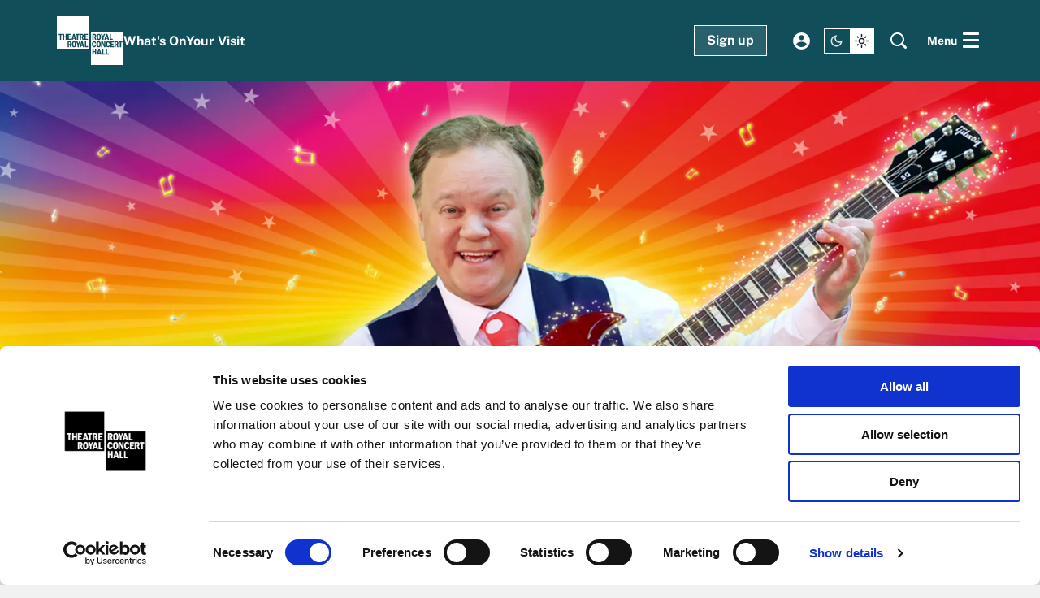

--- FILE ---
content_type: text/html; charset=UTF-8
request_url: https://trch.co.uk/
body_size: 17088
content:

<!DOCTYPE html>

<!--

    Peppered is the leading saas online marketing solution
    for venues in the BeNeLux, Scandinavia, the UK... the world!
    Peppered is part of CultureSuite.

    Join us!

    https://www.culturesuite.co/about-us

    -->

<html
    dir="ltr"
    lang="en"
    data-theme="system"
         xmlns:og="http://ogp.me/ns#"    >

    <head>
        <meta charset="UTF-8">
<meta name="viewport" content="width=device-width, initial-scale=1">



                <meta property="og:type" content="website">
                    <meta property="og:url" content="https://trch.co.uk/">
                    <meta property="og:image" content="https://img.trch.co.uk/-nIMAQdB4pyR7Ms2YU-PX1Z2HO57CvlTLAuWBAJ2N54/c:1142:600/s:1200:630:1/aHR0cHM6Ly90cmNoLmNvLnVrLy9jbXNfZmlsZXMvc3lzdGVtL2ltYWdlcy9pbWcyNzcyX29yaWcuanBn">
                    <meta property="og:image:secure_url" content="https://img.trch.co.uk/-nIMAQdB4pyR7Ms2YU-PX1Z2HO57CvlTLAuWBAJ2N54/c:1142:600/s:1200:630:1/aHR0cHM6Ly90cmNoLmNvLnVrLy9jbXNfZmlsZXMvc3lzdGVtL2ltYWdlcy9pbWcyNzcyX29yaWcuanBn">
                    <meta property="og:image:width" content="1200">
                    <meta property="og:image:height" content="630">
                    <meta property="og:title" content="Theatre Royal &amp; Royal Concert Hall, Nottingham">
                
    <link rel="canonical" href="https://trch.co.uk/">

<title>Theatre Royal &amp; Royal Concert Hall, Nottingham</title>

    <link rel="stylesheet" href="/dist/site-lib.css?2b63bcab2918dea09b58a4d7d6bd2d72e8c9e98d">
    <link rel="stylesheet" href="/dist/site-bundle.css?2b63bcab2918dea09b58a4d7d6bd2d72e8c9e98d">


    <link rel="dns-prefetch" href="https://www.youtube.com">
    <link rel="dns-prefetch" href="https://player.vimeo.com">
    <link rel="dns-prefetch" href="https://connect.soundcloud.com">
    <link rel="dns-prefetch" href="https://w.soundcloud.com">

<script type="application/ld+json">
{
    "@context": "https://schema.org",
    "@type": "WebSite",
    "url": "https://trch.co.uk/",
    "name": "Theatre Royal &amp; Royal Concert Hall, Nottingham",
    "potentialAction": {
        "@type": "SearchAction",
        "target": "/search?s={search_term_string}",
        "query-input": "required name=search_term_string"
    }
}
</script>


        
<script>
    var dataLayer = [{"cookie_consent":"","cookieConsent":"","currency_code":"GBP","location_category":"content","order_code":"","order_delivery_method":"","order_items":[],"ga4_ecommerce_items":[],"order_payment_method":"","order_status":"","order_value":0,"visitor_is_logged_in":false,"detail_items":[]}];
</script>




<script>(function(w,d,s,l,i){w[l]=w[l]||[];w[l].push({'gtm.start':
    new Date().getTime(),event:'gtm.js'});var f=d.getElementsByTagName(s)[0],
    j=d.createElement(s),dl=l!='dataLayer'?'&l='+l:'';j.async=true;j.src=
    'https://www.googletagmanager.com/gtm.js?id='+i+dl;f.parentNode.insertBefore(j,f);
    })(window,document,'script','dataLayer','GTM-K26C54');</script>

    </head>

    <body class="home">

        

        <div class="skip-links">
            <a class="skip-links__anchor" href="#content">To the main content</a>
            <a class="skip-links__anchor" href="#footer">To the footer</a>
    </div>

        					
						<noscript><iframe src="https://www.googletagmanager.com/ns.html?id=GTM-K26C54" height="0" width="0" style="display:none;visibility:hidden"></iframe></noscript>
			

                    <h1 class="screenreader">Theatre Royal &amp; Royal Concert Hall, Nottingham</h1>
        
        <div id="wrapper" class="clearfix">
            
	
				<span id="sticky_part_1"></span>

				
				







<header
    id="header-v2"
    class=" v2 variant-shortcuts-unified has-showcase showcase-type-medium unfolded "
    data-responsive-shortcut-menu="false"
    data-controller="wishlist-count"
    data-wishlist-count-retrieve-endpoint-value="/my/wishlist/get/"
    data-wishlist-count-send-endpoint-value="/my/wishlist/add/"
    data-wishlist-count-order-send-endpoint-value="/my/wishlist/fromcart/"
    data-wishlist-count-logged-in-value="0"
>
        <div id="fixed-box-buffer"></div>

    <div id="fixed-box">

        <div id="topbar">
            <div class="inner">
                <div class="inside">
                    

    <a class="brand" href="/" title="Go to homepage">

            <img class="sticky-logo" src="/images/logo.svg" alt="Theatre Royal &amp; Royal Concert Hall, Nottingham">
    
            <img class="showcase-logo" src="/images/logo.svg" alt="Theatre Royal &amp; Royal Concert Hall, Nottingham">
    
            <img class="mobile-logo" src="/images/logo_mobile.svg" alt="Theatre Royal &amp; Royal Concert Hall, Nottingham">
    
            <img class="mobile-sticky-logo" src="/images/logo_mobile.svg" alt="Theatre Royal &amp; Royal Concert Hall, Nottingham">
    
            <img class="mobile-showcase-logo" src="/images/logo.svg" alt="Theatre Royal &amp; Royal Concert Hall, Nottingham">
    
    <img src="/images/logo.svg" alt="Theatre Royal &amp; Royal Concert Hall, Nottingham">

</a>


                                            <div class="menus">
            <nav id="topbar-suckerfish-menu" class="shortcuts-menu">
            <ul>
                    <li class="">

                    <a href="/whats-on"  >
                <span>What&#039;s On</span>
            </a>
                </li>
                    <li class="">

                    <a href="/your-visit-1trc"  >
                <span>Your Visit</span>
            </a>
                </li>
    </ul>

        </nav>
    
            <nav id="service-menu">
    
                                        <a
            href="https://tickets.trch.co.uk/account/create/brief"
            class="link"
                                >
                Sign up
            </a>
                            <a
            href="https://tickets.trch.co.uk/account/login"
            class="link"
                                >
                Log in
            </a>
            
        <span class="theme-toggle">
                <svg xmlns="http://www.w3.org/2000/svg" id="moon" viewBox="0 0 22 22"
            fill="none">
            <path
                d="M8.58917 5.05083C8.42417 5.6375 8.34167 6.25167 8.34167 6.875C8.34167 10.615 11.385 13.6583 15.125 13.6583C15.7483 13.6583 16.3625 13.5758 16.9492 13.4108C15.9958 15.7575 13.6858 17.4167 11 17.4167C7.46167 17.4167 4.58333 14.5383 4.58333 11C4.58333 8.31417 6.2425 6.00417 8.58917 5.05083ZM11 2.75C6.44417 2.75 2.75 6.44417 2.75 11C2.75 15.5558 6.44417 19.25 11 19.25C15.5558 19.25 19.25 15.5558 19.25 11C19.25 10.5783 19.2133 10.1567 19.1583 9.75333C18.26 11.0092 16.7933 11.825 15.125 11.825C12.3933 11.825 10.175 9.60667 10.175 6.875C10.175 5.21583 10.9908 3.74 12.2467 2.84167C11.8433 2.78667 11.4217 2.75 11 2.75Z"/>
        </svg>
                <svg xmlns="http://www.w3.org/2000/svg" id="sun" viewBox="0 0 22 22"
            fill="none">
            <g clip-path="url(#clip0_786_4605)">
                <path
                    d="M10.9998 8.24996C12.5123 8.24996 13.7498 9.48746 13.7498 11C13.7498 12.5125 12.5123 13.75 10.9998 13.75C9.48734 13.75 8.24984 12.5125 8.24984 11C8.24984 9.48746 9.48734 8.24996 10.9998 8.24996ZM10.9998 6.41663C8.46984 6.41663 6.4165 8.46996 6.4165 11C6.4165 13.53 8.46984 15.5833 10.9998 15.5833C13.5298 15.5833 15.5832 13.53 15.5832 11C15.5832 8.46996 13.5298 6.41663 10.9998 6.41663ZM1.83317 11.9166H3.6665C4.17067 11.9166 4.58317 11.5041 4.58317 11C4.58317 10.4958 4.17067 10.0833 3.6665 10.0833H1.83317C1.329 10.0833 0.916504 10.4958 0.916504 11C0.916504 11.5041 1.329 11.9166 1.83317 11.9166ZM18.3332 11.9166H20.1665C20.6707 11.9166 21.0832 11.5041 21.0832 11C21.0832 10.4958 20.6707 10.0833 20.1665 10.0833H18.3332C17.829 10.0833 17.4165 10.4958 17.4165 11C17.4165 11.5041 17.829 11.9166 18.3332 11.9166ZM10.0832 1.83329V3.66663C10.0832 4.17079 10.4957 4.58329 10.9998 4.58329C11.504 4.58329 11.9165 4.17079 11.9165 3.66663V1.83329C11.9165 1.32913 11.504 0.916626 10.9998 0.916626C10.4957 0.916626 10.0832 1.32913 10.0832 1.83329ZM10.0832 18.3333V20.1666C10.0832 20.6708 10.4957 21.0833 10.9998 21.0833C11.504 21.0833 11.9165 20.6708 11.9165 20.1666V18.3333C11.9165 17.8291 11.504 17.4166 10.9998 17.4166C10.4957 17.4166 10.0832 17.8291 10.0832 18.3333ZM5.49067 4.19829C5.13317 3.84079 4.5465 3.84079 4.19817 4.19829C3.84067 4.55579 3.84067 5.14246 4.19817 5.49079L5.16984 6.46246C5.52734 6.81996 6.114 6.81996 6.46234 6.46246C6.81067 6.10496 6.81984 5.51829 6.46234 5.16996L5.49067 4.19829ZM16.8298 15.5375C16.4723 15.18 15.8857 15.18 15.5373 15.5375C15.1798 15.895 15.1798 16.4816 15.5373 16.83L16.509 17.8016C16.8665 18.1591 17.4532 18.1591 17.8015 17.8016C18.159 17.4441 18.159 16.8575 17.8015 16.5091L16.8298 15.5375ZM17.8015 5.49079C18.159 5.13329 18.159 4.54663 17.8015 4.19829C17.444 3.84079 16.8573 3.84079 16.509 4.19829L15.5373 5.16996C15.1798 5.52746 15.1798 6.11413 15.5373 6.46246C15.8948 6.81079 16.4815 6.81996 16.8298 6.46246L17.8015 5.49079ZM6.46234 16.83C6.81984 16.4725 6.81984 15.8858 6.46234 15.5375C6.10484 15.18 5.51817 15.18 5.16984 15.5375L4.19817 16.5091C3.84067 16.8666 3.84067 17.4533 4.19817 17.8016C4.55567 18.15 5.14234 18.1591 5.49067 17.8016L6.46234 16.83Z"/>
            </g>
            <defs>
                <clipPath id="clip0_786_4605">
                    <rect width="22" height="22" />
                </clipPath>
            </defs>
        </svg>
        <label class="switch" aria-label="Change site theme">
            <input type="checkbox">
                <span class="slider">
                </span>
        </label>
    </span>


    

        <a class="cart" rel="external" href="https://tickets.trch.co.uk/cart/details" data-controller="external-cart" data-count="0">
        <span class='peppered-icon icon-cart' aria-hidden='true'><svg version='1.1' xmlns='http://www.w3.org/2000/svg' xmlns:xlink='http://www.w3.org/1999/xlink' x='0px' y='0px' width='20' height='20' viewBox='0 0 20 20' xml:space='preserve'><g transform='matrix(0.0347222,0,0,0.0347222,0,1.11111)'><path d='M528.12,301.319l47.273,-208c3.413,-15.018 -8.002,-29.319 -23.403,-29.319l-392.782,0l-9.166,-44.81c-2.284,-11.169 -12.112,-19.19 -23.513,-19.19l-102.529,0c-13.255,0 -24,10.745 -24,24l0,16c0,13.255 10.745,24 24,24l69.883,0l70.248,343.435c-16.806,9.665 -28.131,27.787 -28.131,48.565c0,30.928 25.072,56 56,56c30.928,0 56,-25.072 56,-56c0,-15.674 -6.447,-29.835 -16.824,-40l209.647,0c-10.376,10.165 -16.823,24.326 -16.823,40c0,30.928 25.072,56 56,56c30.928,0 56,-25.072 56,-56c0,-22.172 -12.888,-41.332 -31.579,-50.405l5.517,-24.276c3.413,-15.018 -8.002,-29.319 -23.403,-29.319l-268.418,0l-6.545,-32l293.145,0c11.206,0 20.92,-7.754 23.403,-18.681Z'/></g></svg></span>
        <span class="screenreader">Basket</span>
    </a>


    

    <button aria-controls="search-box" aria-expanded="false">
    <span class='peppered-icon icon-search' aria-hidden='true'><svg version='1.1' xmlns='http://www.w3.org/2000/svg' xmlns:xlink='http://www.w3.org/1999/xlink' x='0px' y='0px' width='20' height='20' viewBox='0 0 20 20' xml:space='preserve'><path d='M19.561,17.439l-4.108-4.059C16.425,11.998,17,10.318,17,8.5C17,3.806,13.194,0,8.5,0C3.806,0,0,3.806,0,8.5 C0,13.194,3.806,17,8.5,17c1.818,0,3.498-0.575,4.88-1.547l4.059,4.108c0.586,0.586,1.536,0.586,2.121,0 C20.146,18.975,20.146,18.025,19.561,17.439z M8.382,15c-3.59,0-6.5-2.91-6.5-6.5c0-3.59,2.911-6.5,6.5-6.5s6.5,2.91,6.5,6.5 C14.882,12.09,11.972,15,8.382,15z'/></svg></span>
    <span class="screenreader">To search form</span>
</button>

</nav>

    
    </div>

                            <button class="hamburger" id="foldout-toggle" aria-controls="foldout-container-main" aria-expanded="false">
        <span class="label">Menu</span>
        <span class="icon">
            <span class="bar"></span>
            <span class="bar"></span>
            <span class="bar"></span>
        </span>
    </button>

                                    </div>
            </div>
        </div>

                            
        

        
<div id="foldout-container-main" class="foldout-container" aria-expanded="false">
    <div class="inner">
        <div class="unfolded-inside">
            <nav class="main-menu">
                <ul class="unfolded-list">
                                                                                                                                                                                                                                                                                                                                                            <li class="">
                    <a
                href="whats-on"
                
                tabindex="-1"                >
                <span>What&#039;s On</span>
            </a>
            </li>
        <li class="">
                                    <span>Visiting Info</span>
            
            <div
                class="submenu-container"
                id="menu-flat-list-one-2"
                                >
                <ul class="submenu inner">
                            <li class="">
                    <a
                href="/your-visit-1trc"
                
                tabindex="-1"                >
                <span>Your Visit</span>
            </a>
            </li>
        <li class="">
                    <a
                href="/getting-here-5xnz"
                
                tabindex="-1"                >
                <span>Getting Here</span>
            </a>
            </li>
        <li class="">
                    <a
                href="/access-mbrx"
                
                tabindex="-1"                >
                <span>Access</span>
            </a>
            </li>
        <li class="">
                    <a
                href="/learn-and-participate-18xr"
                
                tabindex="-1"                >
                <span>Learn &amp; Participate</span>
            </a>
            </li>
        <li class="">
                    <a
                href="/nottingham-classics-5qwn"
                
                tabindex="-1"                >
                <span>Nottingham Classics</span>
            </a>
            </li>
        <li class="">
                    <a
                href="/our-partners-trlc"
                
                tabindex="-1"                >
                <span>Our Partners</span>
            </a>
            </li>
        <li class="">
                    <a
                href="/family-guide-hp3z"
                
                tabindex="-1"                >
                <span>Family Guide</span>
            </a>
            </li>
        <li class="">
                    <a
                href="/under-26s-discounts-f1rq"
                
                tabindex="-1"                >
                <span>Under 26s Discounts</span>
            </a>
            </li>
        <li class="">
                    <a
                href="/faqs-fmq7"
                
                tabindex="-1"                >
                <span>FAQs</span>
            </a>
            </li>

                </ul>
            </div>

            </li>

                    </ul>
                </ul>
                <ul class="unfolded-list">
                                                                                                                                                                                                                                                                                                                                                            <li class="">
                                    <span>Useful Links</span>
            
            <div
                class="submenu-container"
                id="menu-flat-list-two-1"
                                >
                <ul class="submenu inner">
                            <li class="">
                    <a
                href="/about-us-df19"
                
                tabindex="-1"                >
                <span>About Us</span>
            </a>
            </li>
        <li class="">
                    <a
                href="/news-and-blog-trhc"
                
                tabindex="-1"                >
                <span>News &amp; Blog</span>
            </a>
            </li>
        <li class="">
                    <a
                href="/contact-us-z24j"
                
                tabindex="-1"                >
                <span>Contact Us</span>
            </a>
            </li>
        <li class="">
                    <a
                href="/venue-hire-rsy7"
                
                tabindex="-1"                >
                <span>Venue Hire</span>
            </a>
            </li>
        <li class="">
                    <a
                href="/heritage-archive-dnc9"
                
                tabindex="-1"                >
                <span>Heritage Archive</span>
            </a>
            </li>

                </ul>
            </div>

            </li>
        <li class="">
                                    <span>Support Us</span>
            
            <div
                class="submenu-container"
                id="menu-flat-list-two-2"
                                >
                <ul class="submenu inner">
                            <li class="">
                    <a
                href="/memberships-lzjg"
                
                tabindex="-1"                >
                <span>Memberships</span>
            </a>
            </li>
        <li class="">
                    <a
                href="/gift-vouchers-4ww3"
                
                tabindex="-1"                >
                <span>Gift Vouchers</span>
            </a>
            </li>
        <li class="">
                    <a
                href="/support-us-fc1q"
                
                tabindex="-1"                >
                <span>Donate</span>
            </a>
            </li>
        <li class="">
                    <a
                href="/support-us-fc1q"
                
                tabindex="-1"                >
                <span>Name a Seat </span>
            </a>
            </li>

                </ul>
            </div>

            </li>

                </ul>
                        
            </nav>

                    </div>

        <div class="inside">
            <nav class="main-menu">
                <ul>
                            <li class="">
                    <a
                href="whats-on"
                
                tabindex="-1"                >
                <span>What&#039;s On</span>
            </a>
            </li>
        <li class="">
                                    <a
                    href="#"
                    class="submenu-toggle"
                    
                    aria-expanded="false"
                    aria-controls="menu-main-list-2"
                    >
                    <i class="fa fa-angle-right"></i>
                    <span>Visiting Info</span>
                </a>
            
            <div
                class="submenu-container"
                id="menu-main-list-2"
                                    aria-expanded="false"
                                >
                <ul class="submenu inner">
                            <li class="">
                    <a
                href="/your-visit-1trc"
                
                tabindex="-1"                >
                <span>Your Visit</span>
            </a>
            </li>
        <li class="">
                    <a
                href="/getting-here-5xnz"
                
                tabindex="-1"                >
                <span>Getting Here</span>
            </a>
            </li>
        <li class="">
                    <a
                href="/access-mbrx"
                
                tabindex="-1"                >
                <span>Access</span>
            </a>
            </li>
        <li class="">
                    <a
                href="/learn-and-participate-18xr"
                
                tabindex="-1"                >
                <span>Learn &amp; Participate</span>
            </a>
            </li>
        <li class="">
                    <a
                href="/nottingham-classics-5qwn"
                
                tabindex="-1"                >
                <span>Nottingham Classics</span>
            </a>
            </li>
        <li class="">
                    <a
                href="/our-partners-trlc"
                
                tabindex="-1"                >
                <span>Our Partners</span>
            </a>
            </li>
        <li class="">
                    <a
                href="/family-guide-hp3z"
                
                tabindex="-1"                >
                <span>Family Guide</span>
            </a>
            </li>
        <li class="">
                    <a
                href="/under-26s-discounts-f1rq"
                
                tabindex="-1"                >
                <span>Under 26s Discounts</span>
            </a>
            </li>
        <li class="">
                    <a
                href="/faqs-fmq7"
                
                tabindex="-1"                >
                <span>FAQs</span>
            </a>
            </li>

                </ul>
            </div>

            </li>
        <li class="">
                                    <a
                    href="#"
                    class="submenu-toggle"
                    
                    aria-expanded="false"
                    aria-controls="menu-main-list-3"
                    >
                    <i class="fa fa-angle-right"></i>
                    <span>Useful Links</span>
                </a>
            
            <div
                class="submenu-container"
                id="menu-main-list-3"
                                    aria-expanded="false"
                                >
                <ul class="submenu inner">
                            <li class="">
                    <a
                href="/about-us-df19"
                
                tabindex="-1"                >
                <span>About Us</span>
            </a>
            </li>
        <li class="">
                    <a
                href="/news-and-blog-trhc"
                
                tabindex="-1"                >
                <span>News &amp; Blog</span>
            </a>
            </li>
        <li class="">
                    <a
                href="/contact-us-z24j"
                
                tabindex="-1"                >
                <span>Contact Us</span>
            </a>
            </li>
        <li class="">
                    <a
                href="/venue-hire-rsy7"
                
                tabindex="-1"                >
                <span>Venue Hire</span>
            </a>
            </li>
        <li class="">
                    <a
                href="/heritage-archive-dnc9"
                
                tabindex="-1"                >
                <span>Heritage Archive</span>
            </a>
            </li>

                </ul>
            </div>

            </li>
        <li class="">
                                    <a
                    href="#"
                    class="submenu-toggle"
                    
                    aria-expanded="false"
                    aria-controls="menu-main-list-4"
                    >
                    <i class="fa fa-angle-right"></i>
                    <span>Support Us</span>
                </a>
            
            <div
                class="submenu-container"
                id="menu-main-list-4"
                                    aria-expanded="false"
                                >
                <ul class="submenu inner">
                            <li class="">
                    <a
                href="/memberships-lzjg"
                
                tabindex="-1"                >
                <span>Memberships</span>
            </a>
            </li>
        <li class="">
                    <a
                href="/gift-vouchers-4ww3"
                
                tabindex="-1"                >
                <span>Gift Vouchers</span>
            </a>
            </li>
        <li class="">
                    <a
                href="/support-us-fc1q"
                
                tabindex="-1"                >
                <span>Donate</span>
            </a>
            </li>
        <li class="">
                    <a
                href="/support-us-fc1q"
                
                tabindex="-1"                >
                <span>Name a Seat </span>
            </a>
            </li>

                </ul>
            </div>

            </li>

                </ul>
                        
            </nav>
            <nav id="mobile-service-menu">
                                                                                                            <a
            href="https://tickets.trch.co.uk/account/create/brief"
            class="link"
                                >
                Sign up
            </a>
                            <a
            href="https://tickets.trch.co.uk/account/login"
            class="link"
                                >
                Log in
            </a>
                        </nav>
                                            <div></div>
            
        </div>
    </div>
</div>


        <div id="search-box" aria-expanded="false">
    <form class="inner" id="zoekForm" action="/search" method="get">
        <input
            name="s"
            placeholder="Search"
            minlength="3"
            required
            type="text"
            aria-labelledby="zoekSubmit"
            value=""
        >
        <button type="submit" id="zoekSubmit" title="Search">
            <span class='peppered-icon icon-search' aria-hidden='true'><svg version='1.1' xmlns='http://www.w3.org/2000/svg' xmlns:xlink='http://www.w3.org/1999/xlink' x='0px' y='0px' width='20' height='20' viewBox='0 0 20 20' xml:space='preserve'><path d='M19.561,17.439l-4.108-4.059C16.425,11.998,17,10.318,17,8.5C17,3.806,13.194,0,8.5,0C3.806,0,0,3.806,0,8.5 C0,13.194,3.806,17,8.5,17c1.818,0,3.498-0.575,4.88-1.547l4.059,4.108c0.586,0.586,1.536,0.586,2.121,0 C20.146,18.975,20.146,18.025,19.561,17.439z M8.382,15c-3.59,0-6.5-2.91-6.5-6.5c0-3.59,2.911-6.5,6.5-6.5s6.5,2.91,6.5,6.5 C14.882,12.09,11.972,15,8.382,15z'/></svg></span>
            <span class="screenreader">Search</span>
        </button>

        <button class="open" id="search-hide" aria-controls="search-box" aria-expanded="false">
            <div class='close-cross'><span class='screenreader'>Close</span><span class='icon'><span class='bar'></span><span class='bar'></span><span class='bar'></span></span></div></span>
        </button>
    </form>
</div>


        
    </div>

    

                                <div id="showcase" class="">
                

    


<div
    data-showcase-item-id="29"
    class="showcase-item size-medium  alignment-left "
    style="text-align: left; background-color: var(--muted);">

    
            <div class="imagelayer">
                    <picture class="picture" >
                                    <source media="(max-width: 480px)" srcset="https://img.trch.co.uk/Obf6bFxYo5PdkNU_KbifHGrEuTNxumXGU4TO1va8yWU/c:315:600/s:630:1200:1/aHR0cHM6Ly90cmNoLmNvLnVrLy9jbXNfZmlsZXMvc3lzdGVtL2ltYWdlcy9pbWcyNzcyX29yaWcuanBn">
                            <source media="(max-width: 768px)" srcset="https://img.trch.co.uk/rWN3BFEZPuYBB2RjafuoTX-13NGaNmBGUCBmzsojJQQ/c:600:600/s:900:900:1/aHR0cHM6Ly90cmNoLmNvLnVrLy9jbXNfZmlsZXMvc3lzdGVtL2ltYWdlcy9pbWcyNzcyX29yaWcuanBn">
                            <source media="(max-width: 950px)" srcset="https://img.trch.co.uk/2Mox3KqxMiTj6-8kdrLWzga1yNgTEkCB4Ee3l3jgOo0/c:900:600/s:900:600:1/aHR0cHM6Ly90cmNoLmNvLnVrLy9jbXNfZmlsZXMvc3lzdGVtL2ltYWdlcy9pbWcyNzcyX29yaWcuanBn">
                            <source media="(min-width: 951px)" srcset="https://img.trch.co.uk/O9B9MslvypPdf4zJFd6umUs4ThR-ZFBInoL1fIETXak/c:1280:600/s:1920:900:1/aHR0cHM6Ly90cmNoLmNvLnVrLy9jbXNfZmlsZXMvc3lzdGVtL2ltYWdlcy9pbWcyNzcyX29yaWcuanBn">
                        <img class="picture__image" src="https://img.trch.co.uk/O9B9MslvypPdf4zJFd6umUs4ThR-ZFBInoL1fIETXak/c:1280:600/s:1920:900:1/aHR0cHM6Ly90cmNoLmNvLnVrLy9jbXNfZmlsZXMvc3lzdGVtL2ltYWdlcy9pbWcyNzcyX29yaWcuanBn" alt="">
            </picture>

        </div>

        <div class="gradientOverlay"></div>

        
        
                            <a href="https://trch.co.uk/whats-on/justin-live-syd2"
                                class="clickLayer"
                                                        tabindex="-1"
                    aria-hidden="true"
                                                                        aria-labelledby="banner-29-heading"
                >
            </a>
            
            <div class="inner">
        <div class="top">
                            <h2 class="banner-title" id="banner-29-heading">
                    <span>Justin Live</span>
                </h2>
                                </div>
        <div class="bottom">
                            <a class="btn banner-btn btn-active" href="https://trch.co.uk/whats-on/justin-live-syd2" >
                     Sun 1 Feb. Tickets
                </a>
                    </div>
    </div>

    </div>

            </div>

                                
            
    <div id="user-popup" aria-expanded="false">
        


    </div>

</header>

	

            <main id="content">
                
	
				<span id="page_part_84"></span>

				
				
		
				<span id="page_part_251"></span>

				
				
		
				<span id="page_part_250"></span>

				
				    
                    <div
            class="container-fluid highlightBannerWrapper variant- STYLE_HIGHLIGHTBANNER"
                            style="padding-top: 60px; padding-bottom: 0px; background: var(--background);
;"
                        >
            <div class="inner">
                <div class="highlightBanner">
                    <div class="desc">
                        <h2 class="title">
                                                            Upcoming shows
                                                    </h2>
                        <div class="subtitle richtext">
                            
                        </div>
                    </div>
                    <div class="buttonWrapper">
                                            </div>
                </div>
            </div>
        </div>
    
		
				<span id="page_part_231"></span>

				
				


<div
    class="container-fluid soon2Wrapper  type- list-all "
    style="padding-top: 0px; padding-bottom: 20px; background: var(--background);
"
    >

    <div class="container">
        <div class="inner">
                                    
                                 
                    
    <div class="soon2List">
        <div class="list">

                                        <h2></h2>

                <div>
                    <table class="soon-table">
                        <tbody>
                                                                                                                                                                                                                                                        
                                        
<tr class="production-type-default ">

    
        <td class="date">
                    <span>
                                    Today
                            </span>
        
                    <span class="time">
                11:00AM
            </span>
            </td>
         <td class="event">
    
                
    <a class="title" href="/whats-on/justin-live-syd2">
        Justin Time To Rock Show
    </a>

            <br>
        <span class="subtitle">
            
        </span>
    
    </td>

    
            <td class="action">
                                        
                <a class='btn btn-active btn-order status-normaal'
                    href='https://tickets.trch.co.uk/153234/153236'
                    rel='external'>
                    <span class='peppered-icon icon-cart' aria-hidden='true'><svg version='1.1' xmlns='http://www.w3.org/2000/svg' xmlns:xlink='http://www.w3.org/1999/xlink' x='0px' y='0px' width='20' height='20' viewBox='0 0 20 20' xml:space='preserve'><g transform='matrix(0.0347222,0,0,0.0347222,0,1.11111)'><path d='M528.12,301.319l47.273,-208c3.413,-15.018 -8.002,-29.319 -23.403,-29.319l-392.782,0l-9.166,-44.81c-2.284,-11.169 -12.112,-19.19 -23.513,-19.19l-102.529,0c-13.255,0 -24,10.745 -24,24l0,16c0,13.255 10.745,24 24,24l69.883,0l70.248,343.435c-16.806,9.665 -28.131,27.787 -28.131,48.565c0,30.928 25.072,56 56,56c30.928,0 56,-25.072 56,-56c0,-15.674 -6.447,-29.835 -16.824,-40l209.647,0c-10.376,10.165 -16.823,24.326 -16.823,40c0,30.928 25.072,56 56,56c30.928,0 56,-25.072 56,-56c0,-22.172 -12.888,-41.332 -31.579,-50.405l5.517,-24.276c3.413,-15.018 -8.002,-29.319 -23.403,-29.319l-268.418,0l-6.545,-32l293.145,0c11.206,0 20.92,-7.754 23.403,-18.681Z'/></g></svg></span>
                    <span class='label'><span class='label'>Tickets</span></span>
                </a>

            </td>


</tr>

                                                                                                                                                                                                                                                                    
                                        
<tr class="production-type-default ">

    
        <td class="date">
                    <span>
                                    Today
                            </span>
        
                    <span class="time">
                2:30PM
            </span>
            </td>
         <td class="event">
    
                
    <a class="title" href="/whats-on/justin-live-syd2">
        Justin Time To Rock Show
    </a>

            <br>
        <span class="subtitle">
            
        </span>
    
    </td>

    
            <td class="action">
                                        
                <a class='btn btn-active btn-order status-normaal'
                    href='https://tickets.trch.co.uk/153234/153320'
                    rel='external'>
                    <span class='peppered-icon icon-cart' aria-hidden='true'><svg version='1.1' xmlns='http://www.w3.org/2000/svg' xmlns:xlink='http://www.w3.org/1999/xlink' x='0px' y='0px' width='20' height='20' viewBox='0 0 20 20' xml:space='preserve'><g transform='matrix(0.0347222,0,0,0.0347222,0,1.11111)'><path d='M528.12,301.319l47.273,-208c3.413,-15.018 -8.002,-29.319 -23.403,-29.319l-392.782,0l-9.166,-44.81c-2.284,-11.169 -12.112,-19.19 -23.513,-19.19l-102.529,0c-13.255,0 -24,10.745 -24,24l0,16c0,13.255 10.745,24 24,24l69.883,0l70.248,343.435c-16.806,9.665 -28.131,27.787 -28.131,48.565c0,30.928 25.072,56 56,56c30.928,0 56,-25.072 56,-56c0,-15.674 -6.447,-29.835 -16.824,-40l209.647,0c-10.376,10.165 -16.823,24.326 -16.823,40c0,30.928 25.072,56 56,56c30.928,0 56,-25.072 56,-56c0,-22.172 -12.888,-41.332 -31.579,-50.405l5.517,-24.276c3.413,-15.018 -8.002,-29.319 -23.403,-29.319l-268.418,0l-6.545,-32l293.145,0c11.206,0 20.92,-7.754 23.403,-18.681Z'/></g></svg></span>
                    <span class='label'><span class='label'>Tickets</span></span>
                </a>

            </td>


</tr>

                                                                                                                                                                                                                                                                                                                                                                
                                        
<tr class="production-type-default ">

    
        <td class="date">
                    <span>
                                    Tue 3 Feb 2026
                            </span>
        
                    <span class="time">
                7:30PM
            </span>
            </td>
         <td class="event">
    
                        <span class="supertitle">Members, under 26s and group discounts available.</span>
            
    <a class="title" href="/whats-on/matthew-bourne-the-red-shoes-jg6y">
        Matthew Bourne’s New Adventures - The Red Shoes
    </a>

            <br>
        <span class="subtitle">
            
        </span>
    
    </td>

    
            <td class="action">
                                        
                <a class='btn btn-active btn-order status-normaal'
                    href='https://tickets.trch.co.uk/153183/153184'
                    rel='external'>
                    <span class='peppered-icon icon-cart' aria-hidden='true'><svg version='1.1' xmlns='http://www.w3.org/2000/svg' xmlns:xlink='http://www.w3.org/1999/xlink' x='0px' y='0px' width='20' height='20' viewBox='0 0 20 20' xml:space='preserve'><g transform='matrix(0.0347222,0,0,0.0347222,0,1.11111)'><path d='M528.12,301.319l47.273,-208c3.413,-15.018 -8.002,-29.319 -23.403,-29.319l-392.782,0l-9.166,-44.81c-2.284,-11.169 -12.112,-19.19 -23.513,-19.19l-102.529,0c-13.255,0 -24,10.745 -24,24l0,16c0,13.255 10.745,24 24,24l69.883,0l70.248,343.435c-16.806,9.665 -28.131,27.787 -28.131,48.565c0,30.928 25.072,56 56,56c30.928,0 56,-25.072 56,-56c0,-15.674 -6.447,-29.835 -16.824,-40l209.647,0c-10.376,10.165 -16.823,24.326 -16.823,40c0,30.928 25.072,56 56,56c30.928,0 56,-25.072 56,-56c0,-22.172 -12.888,-41.332 -31.579,-50.405l5.517,-24.276c3.413,-15.018 -8.002,-29.319 -23.403,-29.319l-268.418,0l-6.545,-32l293.145,0c11.206,0 20.92,-7.754 23.403,-18.681Z'/></g></svg></span>
                    <span class='label'><span class='label'>Tickets</span></span>
                </a>

            </td>


</tr>

                                                                                                                                                                                                                                                                                                                                                                
                                        
<tr class="production-type-default ">

    
        <td class="date">
                    <span>
                                    Wed 4 Feb 2026
                            </span>
        
                    <span class="time">
                7:30PM
            </span>
            </td>
         <td class="event">
    
                        <span class="supertitle">Members, under 26s and group discounts available.</span>
            
    <a class="title" href="/whats-on/matthew-bourne-the-red-shoes-jg6y">
        Matthew Bourne’s New Adventures - The Red Shoes
    </a>

            <br>
        <span class="subtitle">
            
        </span>
    
    </td>

    
            <td class="action">
                                        
                <a class='btn btn-active btn-order status-normaal'
                    href='https://tickets.trch.co.uk/153183/153185'
                    rel='external'>
                    <span class='peppered-icon icon-cart' aria-hidden='true'><svg version='1.1' xmlns='http://www.w3.org/2000/svg' xmlns:xlink='http://www.w3.org/1999/xlink' x='0px' y='0px' width='20' height='20' viewBox='0 0 20 20' xml:space='preserve'><g transform='matrix(0.0347222,0,0,0.0347222,0,1.11111)'><path d='M528.12,301.319l47.273,-208c3.413,-15.018 -8.002,-29.319 -23.403,-29.319l-392.782,0l-9.166,-44.81c-2.284,-11.169 -12.112,-19.19 -23.513,-19.19l-102.529,0c-13.255,0 -24,10.745 -24,24l0,16c0,13.255 10.745,24 24,24l69.883,0l70.248,343.435c-16.806,9.665 -28.131,27.787 -28.131,48.565c0,30.928 25.072,56 56,56c30.928,0 56,-25.072 56,-56c0,-15.674 -6.447,-29.835 -16.824,-40l209.647,0c-10.376,10.165 -16.823,24.326 -16.823,40c0,30.928 25.072,56 56,56c30.928,0 56,-25.072 56,-56c0,-22.172 -12.888,-41.332 -31.579,-50.405l5.517,-24.276c3.413,-15.018 -8.002,-29.319 -23.403,-29.319l-268.418,0l-6.545,-32l293.145,0c11.206,0 20.92,-7.754 23.403,-18.681Z'/></g></svg></span>
                    <span class='label'><span class='label'>Tickets</span></span>
                </a>

            </td>


</tr>

                                                                                                                                                            </tbody>
                    </table>

                                            <a class="viewAll" href="/whats-on">            View all shows
            <span class='peppered-icon icon-chevron-right' aria-hidden='true'><svg version='1.1' xmlns='http://www.w3.org/2000/svg' xmlns:xlink='http://www.w3.org/1999/xlink' x='0px' y='0px' width='20' height='20' viewBox='0 0 20 20' xml:space='preserve'><g transform='matrix(1,0,0,1,-224.399,9319.24)'><path d='M237.7,-9308.54L233.456,-9304.29C233.269,-9304.1 233.014,-9304 232.748,-9304C232.483,-9304 232.228,-9304.1 232.041,-9304.29C231.656,-9304.68 231.656,-9305.32 232.041,-9305.7L235.577,-9309.24L232.04,-9312.78C231.652,-9313.17 231.652,-9313.8 232.04,-9314.19C232.428,-9314.58 233.063,-9314.58 233.451,-9314.19L237.692,-9309.95C238.078,-9309.56 238.078,-9308.93 237.692,-9308.54L237.7,-9308.54Z'/></g></svg></span>
        </a>
                                    </div>

                
                        
        </div>
    </div>

                    </div>
    </div>
</div>

		
				<span id="page_part_230"></span>

				
				    
                    <div
            class="container-fluid highlightBannerWrapper variant-slider "
                            style="padding-top: 20px; padding-bottom: 0px; background: var(--teal);
;"
                        >
            <div class="inner">
                <div class="highlightBanner">
                    <div class="desc">
                        <h2 class="title">
                            <a href="/whats-on?start=&amp;end=&amp;genres%5B%5D=51#anchorFilters" >                                Recently announced
                            </a>                        </h2>
                        <div class="subtitle richtext">
                            
                        </div>
                    </div>
                    <div class="buttonWrapper">
                                                    <a href="/whats-on?start=&amp;end=&amp;genres%5B%5D=51#anchorFilters"  class="btn btn-active">
                                View all recently announced
                            </a>
                                            </div>
                </div>
            </div>
        </div>
    
		
				<span id="page_part_233"></span>

				
				
    

    
    
                    <div
        data-animations=""
        class="container-fluid featuredSlidesWrapper
         layout-boxed arrows
        "
        style="padding-top: 20px; padding-bottom: 20px; background: var(--teal);
">
        <div class="inner">
            <div  class="carousel carousel--featured-slides" data-carousel-id-value="page_part_233" data-part-id="page_part_233" data-carousel-centered-value="false" data-carousel-number-visible-value="3" data-lightbox-allow-lightbox-value="false" data-carousel-round-arrows-value="true" data-carousel-loop-value="false" data-controller="carousel lightbox" roundArrows data-carousel-breakpoints-value="{&quot;0&quot;:{&quot;slidesPerView&quot;:1},&quot;768&quot;:{&quot;slidesPerView&quot;:2},&quot;960&quot;:{&quot;slidesPerView&quot;:3},&quot;1200&quot;:{&quot;slidesPerView&quot;:3},&quot;1800&quot;:{&quot;slidesPerView&quot;:3}}" role="region" aria-label="Media" data-animations="">

    
    <a class="sr-only sr-only-focusable" href="#page_part_233-after">
        Skip
    </a>

    
            <div class="swiper">

                <div class="carousel__track swiper-wrapper">
                    
                                                    <div class="carousel__slide swiper-slide slide">
                                                                
        

<div class="featuredSlidesCard slide type-event  production-type-default flat">
    
    
    
            <a tabindex="-1" href="/whats-on/leo-sayer-flgq"  class="thumb card__thumb">
            	<img  class="card__image" src="https://img.trch.co.uk/v3NnEIESkamcf0Mk2XkbHtCtSsF7BVHSWYa7EUlBkQU/c:1910:1080/s:690:390:1/aHR0cHM6Ly90cmNoLmNvLnVrLy9jbXNfZmlsZXMvc3lzdGVtL2ltYWdlcy9pbWcyNzA4X29yaWcuanBn" alt="">

                    </a>
    

<div class="desc card__description">
    <div class="top card__description-top">
        
        <h3 class="card__title  ">
            <a href="/whats-on/leo-sayer-flgq" >Leo Sayer – Can’t Stop Loving You!</a>
        </h3>

        
        
        
        
                    <div class="date card__date">
                                    

    





        <span class="start">
        Tue 10 Nov 2026
    </span>
            <span class="time">
            at
            7:30PM

                                                </span>
    



                            </div>
            </div>

    <div class="bottom card__description-bottom">
                            
            <div class="button card__button">
                
                    
                    <a href="/whats-on/leo-sayer-flgq" class="btn btn-active">
                Dates & tickets
            </a>
        
    
            </div>
             </div>

</div>

</div>

                            </div>
                                                    <div class="carousel__slide swiper-slide slide">
                                                                
        

<div class="featuredSlidesCard slide type-event  production-type-default flat">
    
    
    
            <a tabindex="-1" href="/whats-on/wankernomics-5jcn"  class="thumb card__thumb">
            	<img  class="card__image" src="https://img.trch.co.uk/RtGx5tXM29KYlCbj90HVV7SGu7Wej2ejKeRqEtJKW9I/c:1910:1080/s:690:390:1/aHR0cHM6Ly90cmNoLmNvLnVrLy9jbXNfZmlsZXMvc3lzdGVtL2ltYWdlcy9pbWcyNzIzX29yaWcuanBn" alt="">

                    </a>
    

<div class="desc card__description">
    <div class="top card__description-top">
        
        <h3 class="card__title  ">
            <a href="/whats-on/wankernomics-5jcn" >W*nkernomics</a>
        </h3>

        
        
        
        
                    <div class="date card__date">
                                    

    





        <span class="start">
        Mon 16 Nov 2026
    </span>
            <span class="time">
            at
            7:30PM

                                                </span>
    



                            </div>
            </div>

    <div class="bottom card__description-bottom">
                            
            <div class="button card__button">
                
                    
                    <a href="/whats-on/wankernomics-5jcn" class="btn btn-active">
                Dates & tickets
            </a>
        
    
            </div>
             </div>

</div>

</div>

                            </div>
                                                    <div class="carousel__slide swiper-slide slide">
                                                                
        

<div class="featuredSlidesCard slide type-event  production-type-default flat">
    
    
    
            <a tabindex="-1" href="/whats-on/nish-kumar-hdbz"  class="thumb card__thumb">
            	<img  class="card__image" src="https://img.trch.co.uk/H3HriZvKfCaFBwXPRnTnxyD_WcHrJuLxaFuIs53m6cE/c:1061:600/s:690:390:1/aHR0cHM6Ly90cmNoLmNvLnVrLy9jbXNfZmlsZXMvc3lzdGVtL2ltYWdlcy9pbWcyNjkyX29yaWcuanBn" alt="">

                    </a>
    

<div class="desc card__description">
    <div class="top card__description-top">
        
        <h3 class="card__title  ">
            <a href="/whats-on/nish-kumar-hdbz" >Nish Kumar: Angry Humour From a Really Nice Guy</a>
        </h3>

        
        
        
        
                    <div class="date card__date">
                                    

    





        <span class="start">
        Thu 19 Nov 2026
    </span>
            <span class="time">
            at
            7:30PM

                                                </span>
    



                            </div>
            </div>

    <div class="bottom card__description-bottom">
                            
            <div class="button card__button">
                
                    
                    <a href="/whats-on/nish-kumar-hdbz" class="btn btn-active">
                Dates & tickets
            </a>
        
    
            </div>
             </div>

</div>

</div>

                            </div>
                        
                                </div>

            </div>

            <div class="carousel__nav carousel__nav--pagination carousel__nav--rounded" data-carousel-target="nav">
                <button type="button" data-action="click->carousel#goPrev"
                    data-carousel-target="leftArrow"
                    class="carousel__arrow carousel__arrow--prev carousel__arrow--with-bg"
                    aria-label="Previous">
                    <svg version="1.1" viewBox="0 0 24 24" fill="currentColor" class="carousel__icon" aria-hidden="true"><path d="m22.736 11.132v1.7357q0 0.71868-0.4741 1.2272-0.4741 0.5085-1.2327 0.5085h-10.27l4.2742 3.9866q0.55433 0.48816 0.55433 1.2204 0 0.73224-0.55433 1.2204l-1.0941 1.0306q-0.53974 0.50172-1.3129 0.50172-0.75856 0-1.3275-0.50172l-9.4965-8.8411q-0.53974-0.50172-0.53974-1.2204 0-0.70512 0.53974-1.234l9.4965-8.814q0.55433-0.51528 1.3275-0.51528 0.75856 0 1.3129 0.51528l1.0941 1.0034q0.55433 0.51528 0.55433 1.234 0 0.71868-0.55433 1.234l-4.2742 3.9731h10.27q0.75856 0 1.2327 0.5085 0.4741 0.5085 0.4741 1.2272" fill="currentColor"></path></svg>
                </button>
                                    <div class="carousel__counter"
                        data-carousel-target="counter"
                        role="status"
                        aria-live="polite">
                        <span class="carousel__nav-current">
                            <span class="screenreader">Page </span>
                            <span data-carousel-target="current"></span>
                        </span>
                        <span class="carousel__nav-divider">
                            <span class="screenreader"> of </span>
                        </span>
                        <span class="carousel__nav-total" data-carousel-target="total"></span>
                    </div>
                                <button type="button" data-action="click->carousel#goNext"
                    data-carousel-target="rightArrow"
                    class="carousel__arrow carousel__arrow--next carousel__arrow--with-bg"
                    aria-label="Next">
                    <svg version="1.1" viewBox="0 0 24 24" fill="currentColor" class="carousel__icon" aria-hidden="true"><path d="m1.2635 11.132v1.7357q0 0.71868 0.4741 1.2272 0.4741 0.5085 1.2327 0.5085h10.27l-4.2742 3.9866q-0.55433 0.48816-0.55433 1.2204 0 0.73224 0.55433 1.2204l1.0941 1.0306q0.53974 0.50172 1.3129 0.50172 0.75856 0 1.3275-0.50172l9.4965-8.8411q0.53974-0.50172 0.53974-1.2204 0-0.70512-0.53974-1.234l-9.4965-8.814q-0.55433-0.51528-1.3275-0.51528-0.75856 0-1.3129 0.51528l-1.0941 1.0034q-0.55433 0.51528-0.55433 1.234 0 0.71868 0.55433 1.234l4.2742 3.9731h-10.27q-0.75856 0-1.2327 0.5085-0.4741 0.5085-0.4741 1.2272" fill="currentColor"></path></svg>
                </button>
            </div>
        <div id="page_part_233-after" tabindex="-1" class="carousel__skip-target"></div>
</div>
        </div>
    </div>

		
				<span id="page_part_248"></span>

				
				    
                                    
        <div class="container-fluid mediaWrapper single variant-boxed_caption" data-animations="" style="padding-top: 20px; padding-bottom: 20px; background: var(--background);
">
            

                                        <div class="container">
                                            <a class="captionWrapper" href="/our-partners-trlc" >
                    
                    <div class="wrapper imgBox">
                        <img src="https://img.trch.co.uk/3VPK6zRtZ2GWJYlIm26wBacizZXFErMevfr3mxfNIag/rs:fit:1920:800:1/aHR0cHM6Ly90cmNoLmNvLnVrLy9jbXNfZmlsZXMvc3lzdGVtL2ltYWdlcy9pbWcwNzc0X29yaWcuanBn" alt="">
                                            </div>

                    <div class="caption">
                                                    <div class="title">Save With Your Show Ticket</div>
                                                                            <div class="desc">Enjoy Partner discounts  on dining, travel and more with your Theatre Royal & Royal Concert Hall show ticket. Click to explore offers and start saving.</div>
                                            </div>

                                            </a>
                                    </div>


            
            
        </div>

    
		
				<span id="page_part_234"></span>

				
				    
                    <div
            class="container-fluid highlightBannerWrapper variant- STYLE_HIGHLIGHTBANNER"
                            style="padding-top: 20px; padding-bottom: 0px; background: var(--background);
;"
                        >
            <div class="inner">
                <div class="highlightBanner">
                    <div class="desc">
                        <h2 class="title">
                                                            Latest news & blogs
                                                    </h2>
                        <div class="subtitle richtext">
                            
                        </div>
                    </div>
                    <div class="buttonWrapper">
                                            </div>
                </div>
            </div>
        </div>
    
		
				<span id="page_part_256"></span>

				
				        <div>
        <div class="container-fluid pageListWrapper page-list variant-grid-large variant-boxed" style="padding-top: 0px; padding-bottom: 0px; background: var(--background);
">
                <div class="inner">
            
            
                            <div class="pageItems grid-root" data-animations="">
                                            
                        <section class="pageCard pageCard--show-date flat   type-blog ">
                                                                                                                        <a href="/west-end-hits-heading-to-nottingham-q15t" class="thumb" aria-label="West End Hits heading to Nottingham">
                                    	<img  src="https://img.trch.co.uk/7JMnZaZ-TyO5MLjcmN4kar37Y1NlWIwm7rEdLlgre6Q/c:4500:2543:fp:0.5:0.33/s:690:390:1/aHR0cHM6Ly90cmNoLmNvLnVrLy9jbXNfZmlsZXMvc3lzdGVtL2ltYWdlcy9pbWcxMDk5X29yaWcuanBn" alt="">

                                </a>

                                <a href="/west-end-hits-heading-to-nottingham-q15t" class="horizontal-thumb" aria-label="West End Hits heading to Nottingham">
                                    	<img  src="https://img.trch.co.uk/7JMnZaZ-TyO5MLjcmN4kar37Y1NlWIwm7rEdLlgre6Q/c:4500:2543:fp:0.5:0.33/s:690:390:1/aHR0cHM6Ly90cmNoLmNvLnVrLy9jbXNfZmlsZXMvc3lzdGVtL2ltYWdlcy9pbWcxMDk5X29yaWcuanBn" alt="">

                                </a>

                                                                                    
                            
                            <div class="desc">
                                <a class="desc-link" href="/west-end-hits-heading-to-nottingham-q15t">
                                                                            <span class="publication-date">Mon 20 Oct 2025</span>
                                    
                                    <h3 >
                                        West End Hits heading to Nottingham
                                    </h3>

                                    
                                    <div class="richtext">
                                                                                    Browse West End shows from London heading to the Theatre Royal and Royal Concert Hall Nottingham on tour.
                                                                            </div>
                                </a>

                                                            </div>
                        </section>
                                            
                        <section class="pageCard pageCard--show-date flat   type-blog ">
                                                                                                                        <a href="/get-your-strictly-fix-in-nottingham-nckf" class="thumb" aria-label="Get your Strictly Fix in Nottingham">
                                    	<img  src="https://img.trch.co.uk/zuEqY2GBNDwDR7C3HXOLDIVDN2ho_cvF6brLy266n0E/c:1032:583:nowe:32:632/s:690:390:1/aHR0cHM6Ly90cmNoLmNvLnVrLy9jbXNfZmlsZXMvc3lzdGVtL2ltYWdlcy9pbWcyNDEzX29yaWcuanBn" alt="">

                                </a>

                                <a href="/get-your-strictly-fix-in-nottingham-nckf" class="horizontal-thumb" aria-label="Get your Strictly Fix in Nottingham">
                                    	<img  src="https://img.trch.co.uk/zuEqY2GBNDwDR7C3HXOLDIVDN2ho_cvF6brLy266n0E/c:1032:583:nowe:32:632/s:690:390:1/aHR0cHM6Ly90cmNoLmNvLnVrLy9jbXNfZmlsZXMvc3lzdGVtL2ltYWdlcy9pbWcyNDEzX29yaWcuanBn" alt="">

                                </a>

                                                                                    
                            
                            <div class="desc">
                                <a class="desc-link" href="/get-your-strictly-fix-in-nottingham-nckf">
                                                                            <span class="publication-date">Thu 30 Jan 2025</span>
                                    
                                    <h3 >
                                        Get your Strictly Fix in Nottingham
                                    </h3>

                                    
                                    <div class="richtext">
                                                                                    Get ready, Nottingham! The magic of Strictly Come Dancing is waltzing its way to the Theatre Royal and Royal Concert Hall.
                                                                            </div>
                                </a>

                                                            </div>
                        </section>
                                    </div>
                    </div>
                    <div class="container">
                
            </div>
            </div>


		
				<span id="page_part_249"></span>

				
				    
                    <div
            class="container-fluid highlightBannerWrapper variant- "
                            style="padding-top: 0px; padding-bottom: 30px; background: var(--background);
;"
                        >
            <div class="inner">
                <div class="highlightBanner">
                    <div class="desc">
                        <h2 class="title">
                            <a href="/news-and-blog-trhc" >                                
                            </a>                        </h2>
                        <div class="subtitle richtext">
                            
                        </div>
                    </div>
                    <div class="buttonWrapper">
                                                    <a href="/news-and-blog-trhc"  class="btn btn-active">
                                See all news and blogs
                            </a>
                                            </div>
                </div>
            </div>
        </div>
    
		
				<span id="page_part_246"></span>

				
				    
                    <div
            class="container-fluid highlightBannerWrapper variant- STYLE_HIGHLIGHTBANNER"
                            style="padding-top: 20px; padding-bottom: 0px; background: var(--background);
;"
                        >
            <div class="inner">
                <div class="highlightBanner">
                    <div class="desc">
                        <h2 class="title">
                                                            Your Visit
                                                    </h2>
                        <div class="subtitle richtext">
                            
                        </div>
                    </div>
                    <div class="buttonWrapper">
                                            </div>
                </div>
            </div>
        </div>
    
		
				<span id="page_part_242"></span>

				
				    
        
        <div
            class="container-fluid mediaWrapper multi variant-masonry
                
                
                arrows"
            data-animations=""
            style="padding-top: 20px; padding-bottom: 20px; background: var(--background);
">

            

                        
                            

    
        
    <div class="container">
        <div class="grid-root ">
                            
                                                                    
                                    <a class="imageCard" href="/getting-here-5xnz" >
                
                    <div class="wrapper" data-controller="lightbox" data-lightbox-allow-lightbox-value="1">
                        <img src="https://img.trch.co.uk/f1058xQMnDaJnQILQkZT_VqnnhHhDpiyXVSaZazwDBw/c:905:512/s:690:390:1/aHR0cHM6Ly90cmNoLmNvLnVrLy9jbXNfZmlsZXMvc3lzdGVtL2ltYWdlcy9pbWcyNTg4X29yaWcuanBn" alt="">
                        
                                            </div>

                                            <div class="content">
                                                            <div class="title">Getting Here</div>
                                                                                        <div class="desc">Located in the heart of Nottingham city centre means there are many ways you can get to our venues.</div>
                                                    </div>
                    
                                    </a>
                                </a>

                            
                                                                    
                                    <a class="imageCard" href="/faqs-fmq7" >
                
                    <div class="wrapper" data-controller="lightbox" data-lightbox-allow-lightbox-value="1">
                        <img src="https://img.trch.co.uk/JO3rx2u1y1M8y7rbvbJUbAIzaJdZL1hMv7WCK7hx_9g/c:690:390:fp:0.5:0.33/s:690:390:1/aHR0cHM6Ly90cmNoLmNvLnVrLy9jbXNfZmlsZXMvc3lzdGVtL2ltYWdlcy9pbWcxMzI1X29yaWcuanBn" alt="">
                        
                                            </div>

                                            <div class="content">
                                                            <div class="title">Frequently Asked Questions</div>
                                                                                        <div class="desc">View our frequently asked questions.</div>
                                                    </div>
                    
                                    </a>
                                </a>

                            
                                                                    
                                    <a class="imageCard" href="/drinks-and-refreshments-l2gp" >
                
                    <div class="wrapper" data-controller="lightbox" data-lightbox-allow-lightbox-value="1">
                        <img src="https://img.trch.co.uk/2BEnnt17uVXlXYvhsR8S0WIq-tXNSowiInfuVxzoYvg/c:690:390:fp:0.5:0.33/s:690:390:1/aHR0cHM6Ly90cmNoLmNvLnVrLy9jbXNfZmlsZXMvc3lzdGVtL2ltYWdlcy9pbWcxMzI2X29yaWcuanBn" alt="">
                        
                                            </div>

                                            <div class="content">
                                                            <div class="title">Drinks and Refreshments</div>
                                                                                        <div class="desc">Drinks and refreshments are available in the Yarn Bar on the ground floor of the Theatre Royal, as well as in the foyer bars throughout the Theatre Royal and Royal Concert Hall.</div>
                                                    </div>
                    
                                    </a>
                                </a>

                    </div>
    </div>


                        
        </div>
    
		
				<span id="page_part_252"></span>

				
				    
                    <div
            class="container-fluid highlightBannerWrapper variant- "
                            style="padding-top: 5px; padding-bottom: 5px; background: var(--background);
;"
                        >
            <div class="inner">
                <div class="highlightBanner">
                    <div class="desc">
                        <h2 class="title">
                            <a href="/your-visit-1trc" >                                
                            </a>                        </h2>
                        <div class="subtitle richtext">
                            
                        </div>
                    </div>
                    <div class="buttonWrapper">
                                                    <a href="/your-visit-1trc"  class="btn btn-active">
                                More Information
                            </a>
                                            </div>
                </div>
            </div>
        </div>
    
		
				<span id="page_part_247"></span>

				
				    
                    <div
            class="container-fluid highlightBannerWrapper variant- STYLE_HIGHLIGHTBANNER"
                            style="padding-top: 20px; padding-bottom: 0px; background: var(--background);
;"
                        >
            <div class="inner">
                <div class="highlightBanner">
                    <div class="desc">
                        <h2 class="title">
                                                            Individual and Corporate Support
                                                    </h2>
                        <div class="subtitle richtext">
                            
                        </div>
                    </div>
                    <div class="buttonWrapper">
                                            </div>
                </div>
            </div>
        </div>
    
		
				<span id="page_part_238"></span>

				
				            
    
    
                        
                                                    
    
    
    <div class="container-fluid featuredFlexgrid layout-boxed variant-flat group-banners" data-animations="" style="padding-top: 20px; padding-bottom: 20px; background: var(--background);
">

                    

                                    <div class="flexRow" data-item-count="2">
                                                                            
                                                        
                                                        
        
                                    
        
        
        <section id="flexItem-page_part_238-1-0" class="flexItem  type-banner variant-flat production-type-">
                                            
                                                                
                            <style>
                                            #flexItem-page_part_238-1-0 .flex-image { height: 200px; }
                                    </style>

                
                                    <a tabindex="-1" class="flex-image" href="/support-us-fc1q"  aria-label="Support Us">
                                                <picture  alt="Support Us" class="responsive-image">
                    <source media="(min-width: 992px)" srcset="https://img.trch.co.uk/z3ahBVzhMQHdcQmyYFVCJqHT1OPBwZQTxUlmY2y6Fko/c:2947:1964:fp:0.5:0.33/s:900:600:1/aHR0cHM6Ly90cmNoLmNvLnVrLy9jbXNfZmlsZXMvc3lzdGVtL2ltYWdlcy9pbWcxMzI3X29yaWcuanBn" />
                    <source media="(min-width: 768px)" srcset="https://img.trch.co.uk/Hxw0ffSZha3H4EkIeKxUS7YPuo2lFW_X9Vph9kZpV1g/c:1964:1964/s:900:900:1/aHR0cHM6Ly90cmNoLmNvLnVrLy9jbXNfZmlsZXMvc3lzdGVtL2ltYWdlcy9pbWcxMzI3X29yaWcuanBn" />
                    <source media="(min-width: 551px)" srcset="https://img.trch.co.uk/z3ahBVzhMQHdcQmyYFVCJqHT1OPBwZQTxUlmY2y6Fko/c:2947:1964:fp:0.5:0.33/s:900:600:1/aHR0cHM6Ly90cmNoLmNvLnVrLy9jbXNfZmlsZXMvc3lzdGVtL2ltYWdlcy9pbWcxMzI3X29yaWcuanBn" />
                <img src="https://img.trch.co.uk/Hxw0ffSZha3H4EkIeKxUS7YPuo2lFW_X9Vph9kZpV1g/c:1964:1964/s:900:900:1/aHR0cHM6Ly90cmNoLmNvLnVrLy9jbXNfZmlsZXMvc3lzdGVtL2ltYWdlcy9pbWcxMzI3X29yaWcuanBn" alt="" />
    </picture>

                
                                            </a>
                
            
            <div class="desc">
                                            <a class="top" href="/support-us-fc1q" >
                                                <h3 class="title">
                        <span>Support Us</span>
                    </h3>
                
                                    <div class="subtitle"><span><p>Play a part in our future and support vital renovation and maintenance work of our much-loved buildings, protecting them for years to come.</p></span></div>
                
                
                                            </a>
            
            
            <div class="bottom">
                                                            <div class="buttonWrapper">
                            <a class="btn btn-active" href="/support-us-fc1q" >
                                More Information
                            </a>
                        </div>
                                                </div>
        
            </div>
        </section>

                                                        
                                                        
                                                        
        
                                    
        
        
        <section id="flexItem-page_part_238-1-1" class="flexItem  type-banner variant-flat production-type-">
                                            
                                                                
                            <style>
                                            #flexItem-page_part_238-1-1 .flex-image { height: 200px; }
                                    </style>

                
                                    <a tabindex="-1" class="flex-image" href="/memberships-lzjg"  aria-label="Become a Member">
                                                <picture  alt="Become a Member" class="responsive-image">
                    <source media="(min-width: 992px)" srcset="https://img.trch.co.uk/67Jjro5YxP1lXHy-ePKjyVvHCB2maQ6WS4eIonH-OeI/c:2499:1666/s:900:600:1/aHR0cHM6Ly90cmNoLmNvLnVrLy9jbXNfZmlsZXMvc3lzdGVtL2ltYWdlcy9pbWcyMjc2X29yaWcuanBn" />
                    <source media="(min-width: 768px)" srcset="https://img.trch.co.uk/w7q2mOMUSELMn6yoN4nQsM3J2ifN2g_cinH6esdmLQc/c:1666:1666/s:900:900:1/aHR0cHM6Ly90cmNoLmNvLnVrLy9jbXNfZmlsZXMvc3lzdGVtL2ltYWdlcy9pbWcyMjc2X29yaWcuanBn" />
                    <source media="(min-width: 551px)" srcset="https://img.trch.co.uk/67Jjro5YxP1lXHy-ePKjyVvHCB2maQ6WS4eIonH-OeI/c:2499:1666/s:900:600:1/aHR0cHM6Ly90cmNoLmNvLnVrLy9jbXNfZmlsZXMvc3lzdGVtL2ltYWdlcy9pbWcyMjc2X29yaWcuanBn" />
                <img src="https://img.trch.co.uk/w7q2mOMUSELMn6yoN4nQsM3J2ifN2g_cinH6esdmLQc/c:1666:1666/s:900:900:1/aHR0cHM6Ly90cmNoLmNvLnVrLy9jbXNfZmlsZXMvc3lzdGVtL2ltYWdlcy9pbWcyMjc2X29yaWcuanBn" alt="" />
    </picture>

                
                                            </a>
                
            
            <div class="desc">
                                            <a class="top" href="/memberships-lzjg" >
                                                <h3 class="title">
                        <span>Become a Member</span>
                    </h3>
                
                                    <div class="subtitle"><span><p>Experience more by becoming a member. Enjoy exclusive ticket discounts, priority bookings, local offers and much more.</p></span></div>
                
                
                                            </a>
            
            
            <div class="bottom">
                                                            <div class="buttonWrapper">
                            <a class="btn btn-active" href="/memberships-lzjg" >
                                Discover more
                            </a>
                        </div>
                                                </div>
        
            </div>
        </section>

    

                </div>
                    
                    

    </div>

		
				<span id="page_part_70"></span>

				
				
    <div id="anchorNewsNewsletter" class="container-fluid newsListWrapper " style="padding-top: 20px; padding-bottom: 20px; background: var(--background);
">
        <div class="container">

            
                            <div class="newsletter  wide">

                    
                    <div class="content">
                        <h2>Subscribe to our newsletter</h2>

                                                                            <div class="desc">
                                <p>
                                    Please enter your email address to subscribe to our updates. You can then choose the topics that interest you, including new show announcements and pre-sales.
                                </p>
                            </div>
                                            </div>

                    <div class="call2action">
                                                    <a href="https://tickets.trch.co.uk/account/create/brief" class="btn btn-active">
                                Sign up
                            </a>

                                            </div>
                </div>
                    </div>
    </div>

	
                            </main>

            <footer id="footer">
                
	
				<span id="sticky_part_4"></span>

				
				



<div class="footerWrapper">
    <div class="inner">
            <section class="column">
                            <div><p>Theatre Royal & Royal Concert Hall, Theatre Square, Nottingham, NG1 5ND</p>
<p>Find us on <a title="what3words" href="https://what3words.com/noted.gravel.woods" target="_blank" rel="noopener">what3words</a></p>
<p><a href="https://trch.co.uk/"><img src="https://trch.co.uk/cms_files/Image/White%20300%20dpi.svg" alt="Theatre Royal & Royal Concert Hall Nottingham logo" width="150" height="113"></a></p></div>
            </section>

            <section class="column">
                    <h2>Box Office Information</h2>
                            <div><p style="margin: 0;"><img src="https://trch.co.uk/cms_files/Image/Phone%20icon.png" alt="" width="18" height="18">&nbsp; <a title="Box Office Phone Number" href="tel:0115%20989%205555">0115 989 5555</a></p>
<p><img src="https://trch.co.uk/cms_files/Image/Email%20icon.png" alt="Email icon" width="18" height="18">&nbsp; <a href="mailto:tickets@trch.co.uk">tickets@trch.co.uk</a></p>
<p style="margin: 0;">Phone lines: Mon to Sat 10am - 8pm</p>
<p style="margin: 0;">Counter: Wed to Sat 11am - 1pm</p>
<p style="margin: 0;">&nbsp;</p>
<p style="margin: 0;"><a class="btn btn-active" href="https://trch.co.uk/cms_files/File/TRCH-FEB-MAY-26-BROCHURE.pdf">Digital Brochure</a></p></div>
            </section>

            <section class="column">
                    <h2>Useful Links</h2>
                            <div><p style="margin: 0;"><a title="FAQs" href="https://trch.co.uk/faqs-fmq7">FAQs</a></p>
<p style="margin: 0;"><a title="Contact Us" href="https://trch.co.uk/contact-z24j">Contact Us</a></p>
<p style="margin: 0;"><a title="Jobs" href="https://trch.co.uk/jobs-9952">Jobs</a></p>
<p style="margin: 0;"><a title="Terms and Conditions" href="https://trch.co.uk/terms-and-conditions-c8z1/">Terms and Conditions</a></p>
<p style="margin: 0;"><a title="Privacy Policy" href="https://trch.co.uk/privacy-policy-t7gc">Privacy Policy</a></p>
<p style="margin: 0;"><a title="Visiting Companies" href="https://trch.co.uk/visiting-companies-r57m">Visiting Companies</a></p></div>
            </section>


        <section class="column">
                            <div class="socials">
            <h2>Follow us</h2>
    
    
    <div class="richtext">
        <p class="socials__wrapper">
  <a href="https://facebook.com/RoyalNottingham/" target="_blank" class="social-icon">
    <span class="peppered-icon icon-facebook "><svg version="1.1" xmlns="http://www.w3.org/2000/svg" xmlns:xlink="http://www.w3.org/1999/xlink" x="0px" y="0px" width="30" height="30" viewBox="0 0 20 20" xml:space="preserve">
        <g id="facebook">
          <path id="Vector_2" fill="currentColor" d="M4.733 1.532A9.858 9.858 0 0 1 9.999 0a9.874 9.874 0 0 1 5.521 1.697C18.2 3.506 19.983 6.583 20 10.05v.05c-.031 5.01-3.786 9.201-8.6 9.899l-.085-7.22H13.9l.406-2.658h-2.995V8.667c0-1.1.358-2.08 1.379-2.08h1.643V4.273c-.68-.09-1.366-.14-2.052-.13-2.408 0-3.819 1.292-3.819 4.212v1.767H5.99v2.657h2.47v7.2C3.766 19.232.112 15.158 0 10.273v-.17c0-3.599 1.9-6.78 4.733-8.57Z"></path>
        </g>
      </svg></span>
    <span class="screenreader">facebook</span>
  </a>
  <a href="https://www.instagram.com/royalnottingham/" target="_blank" class="social-icon">
    <span class="peppered-icon icon-instagram "><svg version="1.1" xmlns="http://www.w3.org/2000/svg" xmlns:xlink="http://www.w3.org/1999/xlink" x="0px" y="0px" width="30" height="30" viewBox="0 0 20 20" xml:space="preserve">
        <g id="instagram">
          <g id="Group_2">
            <path id="Vector_3" fill="currentColor" d="M10 20C4.516 20 .005 15.5 0 10 .006 4.5 4.516 0 10 0c5.483 0 9.993 4.5 10 10-.006 5.5-4.516 10-10 10ZM7.333 4c-1.827 0-3.33 1.5-3.332 3.35v5.3C4.003 14.5 5.506 16 7.333 16h5.333c1.828 0 3.332-1.5 3.334-3.35v-5.3C15.997 5.5 14.494 4 12.666 4H7.333ZM10 13.35c-1.827 0-3.33-1.5-3.332-3.35C6.669 8.15 8.172 6.65 10 6.65c1.829 0 3.332 1.5 3.334 3.35-.003 1.85-1.506 3.35-3.334 3.35ZM10 8c-1.097 0-2 .9-2 2s.903 2 2 2 2-.9 2-2-.903-2-2-2Zm4-1.35a.667.667 0 0 1-.666-.65.668.668 0 0 1 1.334 0 .668.668 0 0 1-.668.65Z"></path>
          </g>
        </g>
      </svg></span>
    <span class="screenreader">instagram</span>
  </a>
  <a href="https://www.youtube.com/channel/UCbDLdKnLkBaJPLWwJWWLN7A" target="_blank" class="social-icon">
    <span class="peppered-icon icon-youtube "><svg version="1.1" xmlns="http://www.w3.org/2000/svg" xmlns:xlink="http://www.w3.org/1999/xlink" x="0px" y="0px" width="30" height="30" viewBox="0 0 20 20" xml:space="preserve">
        <g id="youtube">
          <path id="Vector_7" fill="currentColor" d="M10 20C4.516 20 .006 15.5 0 10 .006 4.5 4.516 0 10 0s9.994 4.5 10 10c-.006 5.5-4.516 10-10 10Zm0-15.6c-1.828 0-3.656.1-5.471.3-.603.15-1.075.65-1.238 1.25C3.084 7.3 2.987 8.65 3 10c-.013 1.35.084 2.7.291 4.05.163.6.635 1.1 1.238 1.25a49.97 49.97 0 0 0 10.94 0c.603-.15 1.075-.65 1.238-1.25.208-1.35.306-2.7.293-4.05.013-1.35-.085-2.7-.293-4.05-.163-.6-.635-1.1-1.238-1.25-1.815-.2-3.642-.3-5.469-.3Zm-1.05 7.75a.349.349 0 0 1-.351-.35V8.2c0-.2.158-.35.351-.35.062 0 .123 0 .176.05l3.15 1.8c.108.05.175.15.175.3.001.1-.066.25-.175.3l-3.15 1.8c-.053.05-.114.05-.176.05Z"></path>
        </g>
      </svg></span>
    <span class="screenreader">youtube</span>
  </a>
  <a href="https://www.tiktok.com/@royalnottingham" target="_blank" class="social-icon">
    <span class="peppered-icon icon-tiktok "><svg version="1.1" xmlns="http://www.w3.org/2000/svg" xmlns:xlink="http://www.w3.org/1999/xlink" x="0px" y="0px" width="30" height="30" viewBox="0 0 20 20" xml:space="preserve">
        <g id="youtube">
          <path id="Vector_6" fill="currentColor" d="M10 20C4.517 20 .007 15.5 0 10 .007 4.5 4.517 0 10 0s9.993 4.5 10 10c-.007 5.5-4.517 10-10 10ZM8.89 8.9c-1.829 0-3.332 1.5-3.333 3.3.003 1.85 1.506 3.35 3.333 3.35 1.827 0 3.33-1.5 3.333-3.35V8.1c.65.45 1.421.75 2.222.8V6.65c-.501-.1-.963-.3-1.331-.7-.493-.35-.815-.9-.891-1.5H10v7.75c-.001.65-.502 1.15-1.11 1.15-.609 0-1.11-.5-1.112-1.15.002-.6.503-1.1 1.112-1.1V8.9Z"></path>
        </g>
      </svg></span>
    <span class="screenreader">tiktok</span>
  </a>
  <a href="https://www.linkedin.com/company/royalnottingham" target="_blank" class="social-icon">
    <span class="peppered-icon icon-linkedin "><svg version="1.1" xmlns="http://www.w3.org/2000/svg" xmlns:xlink="http://www.w3.org/1999/xlink" x="0px" y="0px" width="30" height="30" viewBox="0 0 20 20" xml:space="preserve">
        <g id="youtube">
          <path id="Vector_10" fill="currentColor" d="M10 20C4.516 20 .005 15.5 0 10 .006 4.5 4.516 0 10 0c5.483 0 9.993 4.5 10 10-.006 5.5-4.516 10-10 10Zm2.123-10.4c.2 0 .771.2.771 1.1V14H15v-3.3c0-1.7-.709-2.75-1.9-2.75-.74-.1-1.475.25-1.9.85v-.85H9.022V14H11.2v-3.3c.009-.9.606-1.1.922-1.1h.001ZM5.059 7.95V14h2.178V7.95H5.059ZM6.183 4.8h-.127c-.574 0-1.049.45-1.057 1v.05c0 .55.464 1 1.028 1h.209A1.05 1.05 0 0 0 7.292 5.8c0-.55-.463-1-1.026-1h-.083Z"></path>
        </g>
      </svg></span>
    <span class="screenreader">linkedin</span>
  </a>
</p>

<p>Be the first to find out about new shows, access exclusive ticket offers and more by signing up to our newsletter.</p>
<p><a class="btn btn-active" title="Newsletter sign up" href="https://tickets.trch.co.uk/account/create/brief" target="_blank" rel="noopener" data-mce-href="https://tickets.trch.co.uk/account/create/brief">Subscribe to our newsletter</a></p>
    </div>
</div>

                
                                    </section>
    </div>
</div>

		
				<span id="sticky_part_10"></span>

				
				    <div id="sponsor-footer">

        <div class="inner">

                        
            <div class="logos">
                                                            <a href="https://www.nottinghamcity.gov.uk/" >
                                            	<img  src="https://img.trch.co.uk/2tzteHOGHQj3UjSFVcXbPbzv1LBxiFCUrRK-T9pjLRc/rs:fit:300:300:0/format:png/aHR0cHM6Ly90cmNoLmNvLnVrLy9jbXNfZmlsZXMvc3lzdGVtL2ltYWdlcy9pbWcwMzUzX29yaWcucG5n" alt="">

                                            </a>
                                                                                <a href="https://www.nelsonslaw.co.uk/" >
                                            	<img  src="https://img.trch.co.uk/M_9pa04EqE0fpUq4HOh-kX1HDTP1ojP-MmTFp59WWT4/rs:fit:300:300:0/format:png/aHR0cHM6Ly90cmNoLmNvLnVrLy9jbXNfZmlsZXMvc3lzdGVtL2ltYWdlcy9pbWcwMzU0X29yaWcucG5n" alt="">

                                            </a>
                                                </div>
        </div>
    </div>

		
				<span id="sticky_part_7"></span>

				
						



<div id="postFooter" class="variant-boxedLeftRight">
	<div class="inner">
		<section class="column">
							<p>&copy; Theatre Royal &amp; Royal Concert Hall Nottingham</p>
					</section>

					<p>Powered by <a title="CultureSuite" href="https://www.culturesuite.co/" target="_blank" rel="noopener">CultureSuite</a></p>
		
			</div>
</div>

	
            </footer>
        </div>


                
                



                
                                <div data-controller="modal" data-action="modal:open@window->modal#open" data-modal-id-value="waitinglistModal">
        <dialog id="waitinglistModal" class="generic-modal waitinglist" data-modal-target="modal"  data-action="click-&gt;modal#closeOnBackdropClick" id="waitinglistModal" class="waitinglist" title="Put me on the waiting list">
        <header class="generic-modal__header">
                            <h2 class="generic-modal__title">Put me on the waiting list</h2>
                        <button id="close" type="button" class="generic-modal__close-button" aria-label="Close" data-action="click->modal#close" autofocus>
                <div class='close-cross'><span class='screenreader'>Close</span><span class='icon'><span class='bar'></span><span class='bar'></span><span class='bar'></span></span></div></span>
            </button>
        </header>
        <div class="generic-modal__content">
                    <div
            class="waiting-list-modal"
            data-controller="waiting-list notifications"
            data-waiting-list-endpoint-value="/waitinglist/popup"
            data-action="waiting-list-button:addEvent@window->waiting-list#handleAddEvent modal:close@window->waiting-list#abort"
        >
            <div class="waiting-list-modal__spinner">
                <div  class="spinner">
	<div class="rect1"></div>
	<div class="rect2"></div>
	<div class="rect3"></div>
	<div class="rect4"></div>
	<div class="rect5"></div>
</div>

            </div>
            <div class="waiting-list-modal__container">
                <div data-waiting-list-target="placeholder"></div>

                <div id="notifications"  class="notifications-wrapper waiting-list-modal__notifications" data-controller="notifications">
                                                        
        <div role="alert" class="notification notification--success hidden">
            <span class='peppered-icon icon-success' aria-hidden='true'><svg version='1.1' xmlns='http://www.w3.org/2000/svg' xmlns:xlink='http://www.w3.org/1999/xlink' x='0px' y='0px' width='20' height='20' viewBox='0 0 20 20' xml:space='preserve'><g transform='matrix(1,0,0,1,-189,9231)'><path style='fill: currentColor; fill-rule:nonzero;' d='M199,-9211C193.516,-9211.01 189.006,-9215.52 189,-9221C189.007,-9226.48 193.517,-9230.99 199,-9231C204.484,-9230.99 208.994,-9226.48 209,-9221C208.995,-9215.52 204.484,-9211.01 199,-9211ZM194.109,-9222.54C193.874,-9222.55 193.647,-9222.45 193.488,-9222.28L192.244,-9221.04C192.083,-9220.87 191.994,-9220.65 191.998,-9220.42C191.996,-9220.18 192.084,-9219.96 192.244,-9219.79L196.792,-9215.24C196.958,-9215.08 197.183,-9214.99 197.415,-9215C197.646,-9214.99 197.871,-9215.08 198.036,-9215.24L205.887,-9223.1C206.048,-9223.26 206.137,-9223.49 206.133,-9223.72C206.139,-9223.95 206.05,-9224.18 205.887,-9224.34L204.643,-9225.58C204.485,-9225.76 204.257,-9225.85 204.022,-9225.85C203.787,-9225.85 203.559,-9225.76 203.401,-9225.58L197.415,-9219.6L194.732,-9222.28C194.572,-9222.45 194.345,-9222.55 194.11,-9222.54L194.109,-9222.54Z'/></g></svg></span>
            <p class="notification__message ">We have received your application. We will contact you when tickets become available.</p>
        </div>
                                                        
        <div role="alert" class="notification notification--error hidden">
            <span class='peppered-icon icon-error' aria-hidden='true'><svg version='1.1' xmlns='http://www.w3.org/2000/svg' xmlns:xlink='http://www.w3.org/1999/xlink' x='0px' y='0px' width='20' height='20' viewBox='0 0 20 20' xml:space='preserve'><g transform='matrix(1,0,0,1,-235,9231)'><path style='fill: currentColor; fill-rule:nonzero;' d='M245,-9211C239.516,-9211.01 235.006,-9215.52 235,-9221C235.007,-9226.48 239.517,-9230.99 245,-9231C250.483,-9230.99 254.993,-9226.48 255,-9221C254.994,-9215.52 250.484,-9211.01 245,-9211ZM244.5,-9217C243.951,-9217 243.5,-9216.55 243.5,-9216L243.5,-9215C243.5,-9214.45 243.951,-9214 244.5,-9214L245.5,-9214C246.049,-9214 246.5,-9214.45 246.5,-9215L246.5,-9216C246.5,-9216.55 246.049,-9217 245.5,-9217L244.5,-9217ZM244.5,-9228C243.951,-9228 243.5,-9227.55 243.5,-9227L243.5,-9220C243.5,-9219.45 243.951,-9219 244.5,-9219L245.5,-9219C246.049,-9219 246.5,-9219.45 246.5,-9220L246.5,-9227C246.5,-9227.55 246.049,-9228 245.5,-9228L244.5,-9228Z'/></g></svg></span>
            <p class="notification__message ">Something went wrong. Please call to be put on the waiting list.</p>
        </div>
    </div>


                <button
                    class="btn btn-active waiting-list-modal__dismiss"
                    aria-controls="waitlistModal"
                    aria-expanded="false"
                    data-action="waiting-list#dismiss modal#close"
                    data-waiting-list-target="dismissButton"
                    disabled
                >
                    OK
                </button>
            </div>
        </div>
            </div>
            </dialog>
</div>

<div data-controller="modal" data-action="modal:open@window->modal#open" data-modal-id-value="wishlistModal">
        <dialog id="wishlistModal" class="generic-modal " data-modal-target="modal"  data-action="click-&gt;modal#closeOnBackdropClick" id="wishlistModal" aria-labelledby="wishlistModalLabel" title="Wish list" data-controller="wishlist-modal">
        <header class="generic-modal__header">
                            <h2 class="generic-modal__title">Wish list</h2>
                        <button id="close" type="button" class="generic-modal__close-button" aria-label="Close" data-action="click->modal#close" autofocus>
                <div class='close-cross'><span class='screenreader'>Close</span><span class='icon'><span class='bar'></span><span class='bar'></span><span class='bar'></span></span></div></span>
            </button>
        </header>
        <div class="generic-modal__content">
                    <p>
            Added:<br>
            <span class="item-info" data-wishlist-modal-target="itemInfo"></span>
        </p>
        <p>
            <button class="btn btn-active" aria-controls="wishlistModal" aria-expanded="false" data-action="click->modal#close">
                OK
            </button>
            <a class="btn btn-default" href="/my/wishlist">
                To wishlist
            </a>
        </p>
            </div>
            </dialog>
</div>




<template id="generic-banner">
    <div class="root">
        <div class="banner" tabindex="0">
            <div class="spinner">
	<div class="rect1"></div>
	<div class="rect2"></div>
	<div class="rect3"></div>
	<div class="rect4"></div>
	<div class="rect5"></div>
</div>

            <div class="desc">
                <h2 class="title"></h2>
                <div class="subtitle richtext"></div>
            </div>
            <div class="footer">
                <a href="#" class="btn btn-active"></a>
            </div>
            <button class="close-button">
                <div class='close-cross'><span class='screenreader'>Close</span><span class='icon'><span class='bar'></span><span class='bar'></span><span class='bar'></span></span></div></span>
            </button>
        </div>
    </div>
</template>

<template id="cart-banner"
    data-banner-timeout="300"
    data-banner-retrieve-endpoint="/banner/cart"
    data-cart-retrieve-endpoint="/cart/get/">
    <div class="root">
        <div class="banner" role="dialog" aria-labelledby="cart-banner-title" aria-describedby="cart-banner-desc" tabindex="0">
            <div class="image">
                <a href="#" class="imageLayer"></a>
            </div>
            <div class="desc">
                <h2 class="title" id="cart-banner-title">
                    <a href="#"></a>
                </h2>
                <div class="subtitle richtext" id="cart-banner-desc"></div>
            </div>
            <div class="footer">
                <a href="#" class="btn btn-active"></a>
            </div>
            <button class="close-button">
                <div class='close-cross'><span class='screenreader'>Close</span><span class='icon'><span class='bar'></span><span class='bar'></span><span class='bar'></span></span></div></span>
            </button>
        </div>
    </div>
</template>

<template id="icon-chevron">
    <span class='peppered-icon icon-chevron-down' aria-hidden='true'><svg version='1.1' xmlns='http://www.w3.org/2000/svg' xmlns:xlink='http://www.w3.org/1999/xlink' x='0px' y='0px' width='20' height='20' viewBox='0 0 20 20' xml:space='preserve'><g transform='matrix(1,0,0,1,5,2)'>
                    <path d='M5,11L0,6L1.5,4.5L5,8.25L8.5,4.5L10,6L5,11Z'/>
                </g></svg></span>
</template>

        
                <script>
    let pep_global_config = {};
                pep_global_config['app_environment'] = 'prod';
    pep_global_config['http_host'] = 'trch.co.uk';
    pep_global_config['clonable_languages'] = "";
</script>

<script crossorigin type="module" src="/dist/vite/site/js/lib.wiu8-yMn.js"></script>
<script crossorigin type="module" src="/dist/vite/site/js/site.BkRQCjbX.js"></script>



<script>
    // this is the end of the document,
    // so we're sure we done pushing data to the datalayer
    // of course, using the modern object using tracking_data() this is
    // basically superfluous, but still a friendly service for our users
    // and it's explicit > implicit, which is also nice
    dataLayer.push({
        'event': 'datalayer_ready'
    });
</script>

    </body>
</html>


--- FILE ---
content_type: text/css
request_url: https://trch.co.uk/dist/site-bundle.css?2b63bcab2918dea09b58a4d7d6bd2d72e8c9e98d
body_size: 88367
content:
@charset "UTF-8";
/* ----------------------------------------------------------------
    Font sizes
-----------------------------------------------------------------*/
/* ----------------------------------------------------------------
    Font Families
-----------------------------------------------------------------*/
/* ----------------------------------------------------------------
    Other Typography
-----------------------------------------------------------------*/
/* ----------------------------------------------------------------
	Colors (don't forget the part BGs in the CMS)
-----------------------------------------------------------------*/
/* ----------------------------------------------------------------
    Colors
-----------------------------------------------------------------*/
/* ----------------------------------------------------------------
	Shadows
-----------------------------------------------------------------*/
/* ----------------------------------------------------------------
	Cards
-----------------------------------------------------------------*/
/* ----------------------------------------------------------------
	Media Credits
-----------------------------------------------------------------*/
/* ----------------------------------------------------------------
	Buttons
-----------------------------------------------------------------*/
/* ----------------------------------------------------------------
	Card Animations
-----------------------------------------------------------------*/
/* ----------------------------------------------------------------
	Radius
-----------------------------------------------------------------*/
/* ----------------------------------------------------------------
	Ordertimer
-----------------------------------------------------------------*/
/* ----------------------------------------------------------------
	Header dimensions
-----------------------------------------------------------------*/
/* ----------------------------------------------------------------
	Breakpoints
-----------------------------------------------------------------*/
/* ----------------------------------------------------------------
	Spacing units
-----------------------------------------------------------------*/
/* ----------------------------------------------------------------
	Letter Spacing
-----------------------------------------------------------------*/
/* ----------------------------------------------------------------
// Fonts //
-----------------------------------------------------------------*/
@import url("/css/typo.css");
@font-face {
  font-family: "Public Sans";
  src: url("/fonts/PublicSans-Regular.ttf");
  font-weight: 400;
  font-style: normal;
}
@font-face {
  font-family: "Public Sans";
  src: url("/fonts/PublicSans-Italic.ttf");
  font-weight: 400;
  font-style: italic;
}
@font-face {
  font-family: "Public Sans";
  src: url("/fonts/PublicSans-Bold.ttf");
  font-weight: 700;
  font-style: normal;
}
@font-face {
  font-family: "Public Sans";
  src: url("/fonts/PublicSans-BoldItalic.ttf");
  font-weight: 700;
  font-style: italic;
}
/* ----------------------------------------------------------------
    Font sizes
-----------------------------------------------------------------*/
/* ----------------------------------------------------------------
    Colors
-----------------------------------------------------------------*/
/* ----------------------------------------------------------------
    Shadows
-----------------------------------------------------------------*/
/* ----------------------------------------------------------------
    Buttons
-----------------------------------------------------------------*/
/* ----------------------------------------------------------------
    Radius
-----------------------------------------------------------------*/
/* ----------------------------------------------------------------
    Header dimensions
-----------------------------------------------------------------*/
/*
    optional alternative styles for banners
    set to true to enable the banners grid to have a different style
    when doing so, also copy all the variables below so that they inherit properly
*/
/* ----------------------------------------------------------------
    Default
-----------------------------------------------------------------*/
/* ----------------------------------------------------------------
    Topbar
-----------------------------------------------------------------*/
/* ----------------------------------------------------------------
    Suckerfish top level menu
-----------------------------------------------------------------*/
/* ----------------------------------------------------------------
    Foldout
-----------------------------------------------------------------*/
/* ----------------------------------------------------------------
    Main menu
-----------------------------------------------------------------*/
/* ----------------------------------------------------------------
    Service menu
-----------------------------------------------------------------*/
/* ----------------------------------------------------------------
    Suckerfish drop-down menu variant
-----------------------------------------------------------------*/
/* ----------------------------------------------------------------
    Search box
-----------------------------------------------------------------*/
/* ----------------------------------------------------------------
    Showcase
-----------------------------------------------------------------*/
/* ----------------------------------------------------------------
    Menu anchor (labels)
-----------------------------------------------------------------*/
/* ----------------------------------------------------------------
    Event sticky menu
-----------------------------------------------------------------*/
/* ----------------------------------------------------------------
    Date selector
-----------------------------------------------------------------*/
/* ----------------------------------------------------------------
    Banner
-----------------------------------------------------------------*/
/*
    Value getter
    returns a (custom) value from a component-specific map
    backwards compatible with old variables
    the $v_map variable is picked up out the context to prevent having to
    pass to every single call

    e.g. a map would look like this
        $abandonedcart: (
            padding: 30px,
            margin: 0
        )
    pass that map to $v_map...
        $v_map: $abandonedcart;
        v(0, padding)
    ... would then return 30px.

    https://sass-lang.com/documentation/modules/map
*/
/**
 * Sets the outer website box to a maximum width.
 * Matches these bootstraps breakpoints: wxga, tablet, mobile
 */
/**
 * Sets the inner content width (for descriptions, etc.).
 */
/**
 * Sets up a grid-based layout container for inner content positioning.
 * Apply this to the PARENT element that will contain the inner content.
 * Pairs with `inner_flex_width()` or `inner_grid_child()` mixin.
 *
 * Creates a 6-column grid at large screens for precise 1/6 and 2/3 positioning.
 * No percentage calculations needed - uses fr units.
 *
 * Example:
 * .block {
 *   @include inner_grid_container();
 *
 *   &__inner {
 *     @include inner_grid_child();
 *   }
 * }
 */
/**
 * Candidate for wider adoption to migrate away from `inner_width()` mixin.
 *
 * Grid-based child positioning that matches legacy `inner_width` behavior.
 * Apply this to the CHILD element within a grid container (set up with `inner_grid_container()`).
 * Automatically handles all alignment variants.
 *
 * This mixin handles:
 * - Grid positioning (where the element sits in the grid)
 * - Child alignment (how children are positioned within the element)
 *
 * Alignment behavior (matches legacy):
 * - Default/align-center: Positioned in "middle third" (1/6 offset + 2/3 width)
 * - align-left: Starts at left edge (2/3 width, no offset - bleeds out)
 * - align-right: Pushed to right edge (2/3 width, 1/3 offset) - not actually used, not sure if we need it,
 *                but included as an example of extension
 * - variant-wide: Full width across all columns
 *
 * Example:
 * .block {
 *   @include inner_grid_container();
 *
 *   &__inner {
 *     @include inner_grid_child();
 *   }
 * }
 */
/*! normalize.css v2.1.2 | MIT License | git.io/normalize */
/* ==========================================================================
   HTML5 display definitions
   ========================================================================== */
/**
 * Correct `block` display not defined in IE 8/9.
 */
article,
aside,
details,
figcaption,
figure,
footer,
header,
hgroup,
main,
nav,
section,
summary {
  display: block;
}

/**
 * Correct `inline-block` display not defined in IE 8/9.
 */
audio,
canvas,
video {
  display: inline-block;
}

/**
 * Prevent modern browsers from displaying `audio` without controls.
 * Remove excess height in iOS 5 devices.
 */
audio:not([controls]) {
  display: none;
  height: 0;
}

/**
 * Address `[hidden]` styling not present in IE 8/9.
 * Hide the `template` element in IE, Safari, and Firefox < 22.
 */
[hidden],
template {
  display: none;
}

script {
  display: none !important;
}

/* ==========================================================================
   Base
   ========================================================================== */
/**
 * 1. Set default font family to sans-serif.
 * 2. Prevent iOS text size adjust after orientation change, without disabling
 *    user zoom.
 */
html {
  font-family: sans-serif; /* 1 */
  -ms-text-size-adjust: 100%; /* 2 */
  -webkit-text-size-adjust: 100%; /* 2 */
}

/**
 * Remove default margin.
 */
body {
  margin: 0;
}

/* ==========================================================================
   Links
   ========================================================================== */
/**
 * Remove the gray background color from active links in IE 10.
 */
a {
  background: transparent;
}

/**
 * Improve readability when focused and also mouse hovered in all browsers.
 */
a:active,
a:hover {
  outline: 0;
}

/* ==========================================================================
   Typography
   ========================================================================== */
/**
 * Address variable `h1` font-size and margin within `section` and `article`
 * contexts in Firefox 4+, Safari 5, and Chrome.
 */
h1 {
  font-size: 2em;
  margin: 0.67em 0;
}

/**
 * Address styling not present in IE 8/9, Safari 5, and Chrome.
 */
abbr[title] {
  border-bottom: 1px dotted;
}

/**
 * Address style set to `bolder` in Firefox 4+, Safari 5, and Chrome.
 */
b,
strong {
  font-weight: bold;
}

/**
 * Address styling not present in Safari 5 and Chrome.
 */
dfn {
  font-style: italic;
}

/**
 * Address differences between Firefox and other browsers.
 */
hr {
  -moz-box-sizing: content-box;
  box-sizing: content-box;
  height: 0;
}

/**
 * Address styling not present in IE 8/9.
 */
mark {
  background: #ff0;
  color: #000;
}

/**
 * Correct font family set oddly in Safari 5 and Chrome.
 */
code,
kbd,
pre,
samp {
  font-family: monospace, serif;
  font-size: 1em;
}

/**
 * Improve readability of pre-formatted text in all browsers.
 */
pre {
  white-space: pre-wrap;
}

/**
 * Set consistent quote types.
 */
q {
  quotes: "“" "”" "‘" "’";
}

/**
 * Address inconsistent and variable font size in all browsers.
 */
small {
  font-size: 80%;
}

/**
 * Prevent `sub` and `sup` affecting `line-height` in all browsers.
 */
sub,
sup {
  font-size: 75%;
  line-height: 0;
  position: relative;
  vertical-align: baseline;
}

sup {
  top: -0.5em;
}

sub {
  bottom: -0.25em;
}

/* ==========================================================================
   Embedded content
   ========================================================================== */
/**
 * Remove border when inside `a` element in IE 8/9.
 */
img {
  border: 0;
}

/**
 * Correct overflow displayed oddly in IE 9.
 */
svg:not(:root) {
  overflow: hidden;
}

/* ==========================================================================
   Figures
   ========================================================================== */
/**
 * Address margin not present in IE 8/9 and Safari 5.
 */
figure {
  margin: 0;
}

/* ==========================================================================
   Forms
   ========================================================================== */
/**
 * Define consistent border, margin, and padding.
 */
fieldset {
  border: 1px solid #c0c0c0;
  margin: 0 2px;
  padding: 0.35em 0.625em 0.75em;
}

/**
 * 1. Correct `color` not being inherited in IE 8/9.
 * 2. Remove padding so people aren't caught out if they zero out fieldsets.
 */
legend {
  border: 0; /* 1 */
  padding: 0; /* 2 */
}

/**
 * 1. Correct font family not being inherited in all browsers.
 * 2. Correct font size not being inherited in all browsers.
 * 3. Address margins set differently in Firefox 4+, Safari 5, and Chrome.
 */
button,
input,
select,
textarea {
  font-family: inherit; /* 1 */
  font-size: 100%; /* 2 */
  margin: 0; /* 3 */
}

/**
 * Address Firefox 4+ setting `line-height` on `input` using `!important` in
 * the UA stylesheet.
 */
button,
input {
  line-height: normal;
}

/**
 * Address inconsistent `text-transform` inheritance for `button` and `select`.
 * All other form control elements do not inherit `text-transform` values.
 * Correct `button` style inheritance in Chrome, Safari 5+, and IE 8+.
 * Correct `select` style inheritance in Firefox 4+ and Opera.
 */
button,
select {
  text-transform: none;
}

/**
 * 1. Avoid the WebKit bug in Android 4.0.* where (2) destroys native `audio`
 *    and `video` controls.
 * 2. Correct inability to style clickable `input` types in iOS.
 * 3. Improve usability and consistency of cursor style between image-type
 *    `input` and others.
 */
button,
html input[type=button],
input[type=reset],
input[type=submit] {
  -webkit-appearance: button; /* 2 */
  cursor: pointer; /* 3 */
}

/**
 * Re-set default cursor for disabled elements.
 */
button[disabled],
html input[disabled] {
  cursor: default;
}

/**
 * 1. Address box sizing set to `content-box` in IE 8/9.
 * 2. Remove excess padding in IE 8/9.
 */
input[type=checkbox],
input[type=radio] {
  box-sizing: border-box; /* 1 */
  padding: 0; /* 2 */
}

/**
 * 1. Address `appearance` set to `searchfield` in Safari 5 and Chrome.
 * 2. Address `box-sizing` set to `border-box` in Safari 5 and Chrome
 *    (include `-moz` to future-proof).
 */
input[type=search] {
  -webkit-appearance: textfield; /* 1 */
  -moz-box-sizing: content-box;
  -webkit-box-sizing: content-box; /* 2 */
  box-sizing: content-box;
}

/**
 * Remove inner padding and search cancel button in Safari 5 and Chrome
 * on OS X.
 */
input[type=search]::-webkit-search-cancel-button,
input[type=search]::-webkit-search-decoration {
  -webkit-appearance: none;
}

/**
 * Remove inner padding and border in Firefox 4+.
 */
button::-moz-focus-inner,
input::-moz-focus-inner {
  border: 0;
  padding: 0;
}

/**
 * 1. Remove default vertical scrollbar in IE 8/9.
 * 2. Improve readability and alignment in all browsers.
 */
textarea {
  overflow: auto; /* 1 */
  vertical-align: top; /* 2 */
}

/* ==========================================================================
   Tables
   ========================================================================== */
/**
 * Remove most spacing between table cells.
 */
table {
  border-collapse: collapse;
  border-spacing: 0;
}

iframe {
  border: none !important;
}

dl,
dt,
dd,
ol,
ul,
li {
  margin: 0;
  padding: 0;
}

hr {
  margin: 15px 0;
  padding: 0;
  border: none;
  border-top: 1px solid #999;
}

[data-video-url] {
  color: #E2E2E3;
}
[data-video-url] iframe {
  display: block;
  width: 100%;
}
[data-video-url].container {
  padding: 0 15px;
}

a {
  text-decoration: underline;
  color: var(--text);
}
a:hover, a:active {
  text-decoration: none;
  color: var(--textHover);
}
a img {
  border: none;
}

iframe {
  border: none !important;
}

p,
pre,
ul,
ol,
dl,
dd,
blockquote,
address,
table,
fieldset,
form {
  margin-bottom: var(--var-default-margins, 30px);
}

fieldset {
  padding: 0;
  border: none;
}

#wrapper {
  width: 100%;
  position: relative;
  z-index: 0;
  margin: 0;
  background: #F1F1F1;
}
#wrapper .popover {
  padding: 0;
  border: 0;
  border-radius: 0px;
  background: #FFF;
}
#wrapper .popover .arrow:after {
  border-bottom-color: #FFF;
}

.popover {
  box-shadow: none;
}

.nopadding {
  padding: 0 !important;
}

.inline-block {
  display: inline-block !important;
  float: none !important;
}

/* ----------------------------------------------------------------
    Richtext
-----------------------------------------------------------------*/
.richtext p {
  margin: 0 0 15px 0;
}
.richtext ul,
.richtext ol {
  margin: 1.67em 0 1.67em 1.67em;
}
.richtext ul ul,
.richtext ul ol,
.richtext ol ul,
.richtext ol ol {
  margin-top: 0;
  margin-bottom: 0;
}
.richtext p + ul,
.richtext p + ol {
  margin-top: -0.67em;
}
.richtext iframe,
.richtext table {
  max-width: 100%;
}
.richtext img {
  max-width: 100%;
  height: auto;
}
.richtext a:not(.btn) {
  text-decoration: underline;
}
.richtext a:not(.btn):hover, .richtext a:not(.btn):active {
  text-decoration: none;
}

.status-info .peppered-icon {
  display: none;
}
.status-info .label {
  all: unset;
}

/* ----------------------------------------------------------------
    Font sizes
-----------------------------------------------------------------*/
/* ----------------------------------------------------------------
    Font Families
-----------------------------------------------------------------*/
/* ----------------------------------------------------------------
    Other Typography
-----------------------------------------------------------------*/
/* ----------------------------------------------------------------
	Colors (don't forget the part BGs in the CMS)
-----------------------------------------------------------------*/
/* ----------------------------------------------------------------
    Colors
-----------------------------------------------------------------*/
/* ----------------------------------------------------------------
	Shadows
-----------------------------------------------------------------*/
/* ----------------------------------------------------------------
	Cards
-----------------------------------------------------------------*/
/* ----------------------------------------------------------------
	Media Credits
-----------------------------------------------------------------*/
/* ----------------------------------------------------------------
	Buttons
-----------------------------------------------------------------*/
/* ----------------------------------------------------------------
	Card Animations
-----------------------------------------------------------------*/
/* ----------------------------------------------------------------
	Radius
-----------------------------------------------------------------*/
/* ----------------------------------------------------------------
	Ordertimer
-----------------------------------------------------------------*/
/* ----------------------------------------------------------------
	Header dimensions
-----------------------------------------------------------------*/
/* ----------------------------------------------------------------
	Breakpoints
-----------------------------------------------------------------*/
/* ----------------------------------------------------------------
	Spacing units
-----------------------------------------------------------------*/
/* ----------------------------------------------------------------
	Letter Spacing
-----------------------------------------------------------------*/
/* ----------------------------------------------------------------
// Fonts //
-----------------------------------------------------------------*/
@font-face {
  font-family: "Public Sans";
  src: url("/fonts/PublicSans-Regular.ttf");
  font-weight: 400;
  font-style: normal;
}
@font-face {
  font-family: "Public Sans";
  src: url("/fonts/PublicSans-Italic.ttf");
  font-weight: 400;
  font-style: italic;
}
@font-face {
  font-family: "Public Sans";
  src: url("/fonts/PublicSans-Bold.ttf");
  font-weight: 700;
  font-style: normal;
}
@font-face {
  font-family: "Public Sans";
  src: url("/fonts/PublicSans-BoldItalic.ttf");
  font-weight: 700;
  font-style: italic;
}
/* ----------------------------------------------------------------
    Font sizes
-----------------------------------------------------------------*/
/* ----------------------------------------------------------------
    Colors
-----------------------------------------------------------------*/
/* ----------------------------------------------------------------
    Shadows
-----------------------------------------------------------------*/
/* ----------------------------------------------------------------
    Buttons
-----------------------------------------------------------------*/
/* ----------------------------------------------------------------
    Radius
-----------------------------------------------------------------*/
/* ----------------------------------------------------------------
    Header dimensions
-----------------------------------------------------------------*/
.card {
  display: grid;
  grid-template-columns: 1fr;
  grid-template-rows: auto auto;
  grid-template-areas: "image" "content";
  position: relative;
  overflow: hidden;
  border: none;
}
.card__image-wrapper {
  grid-area: image;
}
.card__content-wrapper {
  grid-area: content;
}
.card__image {
  width: 100%;
  height: 100%;
  object-fit: cover;
  aspect-ratio: 16/9;
}
.card__title {
  text-decoration: none;
  text-transform: none;
}
.card__desc {
  text-transform: none;
}
/* ----------------------------------------------------------------
    Font sizes
-----------------------------------------------------------------*/
/* ----------------------------------------------------------------
    Font Families
-----------------------------------------------------------------*/
/* ----------------------------------------------------------------
    Other Typography
-----------------------------------------------------------------*/
/* ----------------------------------------------------------------
	Colors (don't forget the part BGs in the CMS)
-----------------------------------------------------------------*/
/* ----------------------------------------------------------------
    Colors
-----------------------------------------------------------------*/
/* ----------------------------------------------------------------
	Shadows
-----------------------------------------------------------------*/
/* ----------------------------------------------------------------
	Cards
-----------------------------------------------------------------*/
/* ----------------------------------------------------------------
	Media Credits
-----------------------------------------------------------------*/
/* ----------------------------------------------------------------
	Buttons
-----------------------------------------------------------------*/
/* ----------------------------------------------------------------
	Card Animations
-----------------------------------------------------------------*/
/* ----------------------------------------------------------------
	Radius
-----------------------------------------------------------------*/
/* ----------------------------------------------------------------
	Ordertimer
-----------------------------------------------------------------*/
/* ----------------------------------------------------------------
	Header dimensions
-----------------------------------------------------------------*/
/* ----------------------------------------------------------------
	Breakpoints
-----------------------------------------------------------------*/
/* ----------------------------------------------------------------
	Spacing units
-----------------------------------------------------------------*/
/* ----------------------------------------------------------------
	Letter Spacing
-----------------------------------------------------------------*/
/* ----------------------------------------------------------------
// Fonts //
-----------------------------------------------------------------*/
@font-face {
  font-family: "Public Sans";
  src: url("/fonts/PublicSans-Regular.ttf");
  font-weight: 400;
  font-style: normal;
}
@font-face {
  font-family: "Public Sans";
  src: url("/fonts/PublicSans-Italic.ttf");
  font-weight: 400;
  font-style: italic;
}
@font-face {
  font-family: "Public Sans";
  src: url("/fonts/PublicSans-Bold.ttf");
  font-weight: 700;
  font-style: normal;
}
@font-face {
  font-family: "Public Sans";
  src: url("/fonts/PublicSans-BoldItalic.ttf");
  font-weight: 700;
  font-style: italic;
}
/* ----------------------------------------------------------------
    Font sizes
-----------------------------------------------------------------*/
/* ----------------------------------------------------------------
    Colors
-----------------------------------------------------------------*/
/* ----------------------------------------------------------------
    Shadows
-----------------------------------------------------------------*/
/* ----------------------------------------------------------------
    Buttons
-----------------------------------------------------------------*/
/* ----------------------------------------------------------------
    Radius
-----------------------------------------------------------------*/
/* ----------------------------------------------------------------
    Header dimensions
-----------------------------------------------------------------*/
.announcement-bar {
  width: 100%;
  position: absolute;
  top: 0;
  background: var(--magenta-dark);
}
.announcement-bar__inner {
  display: flex;
  align-items: center;
  justify-content: flex-end;
  height: 40px;
  padding: 0 15px;
  white-space: nowrap;
  overflow: hidden;
  line-height: 1;
  text-align: right;
  color: #FFF;
  font-size: var(--fs-normal);
}
.announcement-bar__inner > * {
  margin: 0;
  padding: 0;
}
.announcement-bar__inner a,
.announcement-bar__inner a:link,
.announcement-bar__inner a:visited {
  text-decoration: none;
  color: #FFF;
}
.announcement-bar__inner a:hover, .announcement-bar__inner a:active,
.announcement-bar__inner a:link:hover,
.announcement-bar__inner a:link:active,
.announcement-bar__inner a:visited:hover,
.announcement-bar__inner a:visited:active {
  text-decoration: none;
  color: rgb(229.5, 229.5, 229.5);
}
.announcement-bar img {
  margin: 0 0 0 10px;
}

/* ----------------------------------------------------------------
    Font sizes
-----------------------------------------------------------------*/
/* ----------------------------------------------------------------
    Font Families
-----------------------------------------------------------------*/
/* ----------------------------------------------------------------
    Other Typography
-----------------------------------------------------------------*/
/* ----------------------------------------------------------------
	Colors (don't forget the part BGs in the CMS)
-----------------------------------------------------------------*/
/* ----------------------------------------------------------------
    Colors
-----------------------------------------------------------------*/
/* ----------------------------------------------------------------
	Shadows
-----------------------------------------------------------------*/
/* ----------------------------------------------------------------
	Cards
-----------------------------------------------------------------*/
/* ----------------------------------------------------------------
	Media Credits
-----------------------------------------------------------------*/
/* ----------------------------------------------------------------
	Buttons
-----------------------------------------------------------------*/
/* ----------------------------------------------------------------
	Card Animations
-----------------------------------------------------------------*/
/* ----------------------------------------------------------------
	Radius
-----------------------------------------------------------------*/
/* ----------------------------------------------------------------
	Ordertimer
-----------------------------------------------------------------*/
/* ----------------------------------------------------------------
	Header dimensions
-----------------------------------------------------------------*/
/* ----------------------------------------------------------------
	Breakpoints
-----------------------------------------------------------------*/
/* ----------------------------------------------------------------
	Spacing units
-----------------------------------------------------------------*/
/* ----------------------------------------------------------------
	Letter Spacing
-----------------------------------------------------------------*/
/* ----------------------------------------------------------------
// Fonts //
-----------------------------------------------------------------*/
@font-face {
  font-family: "Public Sans";
  src: url("/fonts/PublicSans-Regular.ttf");
  font-weight: 400;
  font-style: normal;
}
@font-face {
  font-family: "Public Sans";
  src: url("/fonts/PublicSans-Italic.ttf");
  font-weight: 400;
  font-style: italic;
}
@font-face {
  font-family: "Public Sans";
  src: url("/fonts/PublicSans-Bold.ttf");
  font-weight: 700;
  font-style: normal;
}
@font-face {
  font-family: "Public Sans";
  src: url("/fonts/PublicSans-BoldItalic.ttf");
  font-weight: 700;
  font-style: italic;
}
/* ----------------------------------------------------------------
    Font sizes
-----------------------------------------------------------------*/
/* ----------------------------------------------------------------
    Colors
-----------------------------------------------------------------*/
/* ----------------------------------------------------------------
    Shadows
-----------------------------------------------------------------*/
/* ----------------------------------------------------------------
    Buttons
-----------------------------------------------------------------*/
/* ----------------------------------------------------------------
    Radius
-----------------------------------------------------------------*/
/* ----------------------------------------------------------------
    Header dimensions
-----------------------------------------------------------------*/
.status-alert {
  margin: 10px 0 0 0;
  padding: 10px;
  border: 1px solid;
}
.status-alert__inner {
  display: flex;
  align-items: center;
  gap: 10px;
}
.status-alert p {
  margin: 0;
  font-weight: 700;
}
.status-alert--success {
  border-color: #0AA332;
  color: #0AA332;
}
.status-alert--error {
  border-color: #A31A23;
  color: #A31A23;
}

/* ----------------------------------------------------------------
    Font sizes
-----------------------------------------------------------------*/
/* ----------------------------------------------------------------
    Font Families
-----------------------------------------------------------------*/
/* ----------------------------------------------------------------
    Other Typography
-----------------------------------------------------------------*/
/* ----------------------------------------------------------------
	Colors (don't forget the part BGs in the CMS)
-----------------------------------------------------------------*/
/* ----------------------------------------------------------------
    Colors
-----------------------------------------------------------------*/
/* ----------------------------------------------------------------
	Shadows
-----------------------------------------------------------------*/
/* ----------------------------------------------------------------
	Cards
-----------------------------------------------------------------*/
/* ----------------------------------------------------------------
	Media Credits
-----------------------------------------------------------------*/
/* ----------------------------------------------------------------
	Buttons
-----------------------------------------------------------------*/
/* ----------------------------------------------------------------
	Card Animations
-----------------------------------------------------------------*/
/* ----------------------------------------------------------------
	Radius
-----------------------------------------------------------------*/
/* ----------------------------------------------------------------
	Ordertimer
-----------------------------------------------------------------*/
/* ----------------------------------------------------------------
	Header dimensions
-----------------------------------------------------------------*/
/* ----------------------------------------------------------------
	Breakpoints
-----------------------------------------------------------------*/
/* ----------------------------------------------------------------
	Spacing units
-----------------------------------------------------------------*/
/* ----------------------------------------------------------------
	Letter Spacing
-----------------------------------------------------------------*/
/* ----------------------------------------------------------------
// Fonts //
-----------------------------------------------------------------*/
@font-face {
  font-family: "Public Sans";
  src: url("/fonts/PublicSans-Regular.ttf");
  font-weight: 400;
  font-style: normal;
}
@font-face {
  font-family: "Public Sans";
  src: url("/fonts/PublicSans-Italic.ttf");
  font-weight: 400;
  font-style: italic;
}
@font-face {
  font-family: "Public Sans";
  src: url("/fonts/PublicSans-Bold.ttf");
  font-weight: 700;
  font-style: normal;
}
@font-face {
  font-family: "Public Sans";
  src: url("/fonts/PublicSans-BoldItalic.ttf");
  font-weight: 700;
  font-style: italic;
}
/* ----------------------------------------------------------------
    Font sizes
-----------------------------------------------------------------*/
/* ----------------------------------------------------------------
    Colors
-----------------------------------------------------------------*/
/* ----------------------------------------------------------------
    Shadows
-----------------------------------------------------------------*/
/* ----------------------------------------------------------------
    Buttons
-----------------------------------------------------------------*/
/* ----------------------------------------------------------------
    Radius
-----------------------------------------------------------------*/
/* ----------------------------------------------------------------
    Header dimensions
-----------------------------------------------------------------*/
.carousel__nav {
  display: flex;
  align-items: center;
  justify-content: space-between;
  max-width: 100vw;
  position: absolute;
  top: 0;
  right: 0;
  bottom: 0;
  left: 0;
  z-index: 2;
  margin-left: 0;
  pointer-events: none;
}
.carousel__arrow {
  display: flex;
  padding: 20px 0px;
  border: 0;
  background: none;
  color: #E2E2E3;
  transition: color 0.2s ease-in-out;
  pointer-events: initial;
}
.carousel__arrow:hover {
  color: #000;
  transition: 0.2s color;
}
.carousel__arrow .carousel__icon {
  width: 60px;
  height: 60px;
  margin: auto;
  color: var(--text2);
}
.carousel__arrow .carousel__icon:hover {
  opacity: 1;
  color: var(--text2);
}
.carousel__arrow--disabled {
  pointer-events: none;
  opacity: 0.2;
  cursor: not-allowed;
}
.carousel__arrow--prev, .carousel__arrow--next {
  position: relative;
}
.carousel__arrow--prev {
  left: 0;
}
@media only screen and (min-width: 768px) {
  .carousel__arrow--prev {
    transform: translateX(clamp(-18px, -5vw, 0px));
  }
}
.carousel__arrow--next {
  right: 0;
}
@media only screen and (min-width: 768px) {
  .carousel__arrow--next {
    transform: translateX(clamp(0px, 5vw, 18px));
  }
}
.carousel__nav--rounded .carousel__arrow {
  z-index: 1;
  margin-bottom: 12.5%;
  padding: 10px;
  border-radius: 50%;
  background: var(--arrows);
}
.carousel__nav--rounded .carousel__arrow:hover {
  background: var(--textHover);
}
.carousel__nav--rounded .carousel__arrow--disabled {
  opacity: 1;
  background: var(--btnSecondaryHover);
  cursor: default;
}
.carousel__nav--rounded .carousel__arrow--prev {
  transform: none;
}
.carousel__nav--rounded .carousel__arrow--next {
  transform: none;
}
.carousel__nav--rounded .carousel__icon {
  width: 25px;
  height: 25px;
  margin: auto;
  color: var(--text2);
}
.carousel__nav--rounded .carousel__icon:hover {
  color: var(--text2);
}
.carousel__nav--pagination {
  justify-content: right;
  position: static;
  padding: 0.75rem;
}
@media only screen and (min-width: 768px) {
  .carousel__nav--pagination {
    padding: 1rem 0;
  }
}
.carousel__nav--pagination .carousel__arrow {
  display: flex;
  align-items: center;
  position: static;
  margin: 0 0.5rem;
  transform: none;
  transition: opacity 0.2s ease-in-out;
  opacity: 0.8;
}
.carousel__nav--pagination .carousel__arrow:hover {
  opacity: 1;
}
.carousel__nav--pagination .carousel__arrow .carousel__icon {
  color: var(--text);
}
.carousel__nav--hidden {
  display: none;
}
.carousel__counter {
  display: grid;
  grid-template-columns: repeat(3, minmax(0, 1fr));
}
.carousel__nav-current, .carousel__nav-total {
  display: flex;
  align-items: center;
  justify-content: center;
  font-size: 1.2rem;
  color: var(--text);
}
.carousel__nav-divider {
  display: block;
  width: 2px;
  height: 100%;
  margin: 0 0.5rem;
  opacity: 0.1;
  background-color: var(--text);
}

@media only screen and (min-width: 768px) {
  .layout-boxed .carousel,
  .variant-boxed .carousel {
    overflow-x: visible;
  }
}

.variant-fullW_slide .carousel__nav {
  right: 5px;
  left: 5px;
}

.carousel {
  position: relative;
  overflow-x: hidden;
  /**
   * a11y fallback rules to work around some accessibility bugs in Swiper.
   * Any elements within aria-hidden="true" should not be focusable.
   */
}
.carousel .swiper {
  visibility: hidden;
}
.carousel .swiper.swiper-initialized {
  visibility: visible;
}
@media only screen and (min-width: 768px) {
  .fadeout .carousel .swiper {
    -webkit-mask-image: linear-gradient(90deg, rgb(255, 255, 255) 80%, rgba(0, 0, 0, 0.1) 100%);
    mask-image: linear-gradient(90deg, rgb(255, 255, 255) 80%, rgba(0, 0, 0, 0.1) 100%);
  }
}
.carousel [aria-hidden=true] a,
.carousel [aria-hidden=true] button,
.carousel [aria-hidden=true] input,
.carousel [aria-hidden=true] select,
.carousel [aria-hidden=true] textarea,
.carousel [aria-hidden=true] [tabindex] {
  pointer-events: none;
}

/**
* Another bridging rule to match legacy behaviour.
* Carousel is sometimes misused with one or two slides.
* Inconsistent container application in parent contexts
* means that we have to apply a max-width and center individual slides.
* This prevents them from stretching and breaking the layout.
*
* As we work through parent contexts, we can look to get rid of this.
*/
.apply-max-width .carousel__track {
  justify-content: center;
}
@media only screen and (min-width: 768px) {
  .apply-max-width .carousel__slide {
    max-width: 380px;
  }
}

/* ----------------------------------------------------------------
    Font sizes
-----------------------------------------------------------------*/
/* ----------------------------------------------------------------
    Font Families
-----------------------------------------------------------------*/
/* ----------------------------------------------------------------
    Other Typography
-----------------------------------------------------------------*/
/* ----------------------------------------------------------------
	Colors (don't forget the part BGs in the CMS)
-----------------------------------------------------------------*/
/* ----------------------------------------------------------------
    Colors
-----------------------------------------------------------------*/
/* ----------------------------------------------------------------
	Shadows
-----------------------------------------------------------------*/
/* ----------------------------------------------------------------
	Cards
-----------------------------------------------------------------*/
/* ----------------------------------------------------------------
	Media Credits
-----------------------------------------------------------------*/
/* ----------------------------------------------------------------
	Buttons
-----------------------------------------------------------------*/
/* ----------------------------------------------------------------
	Card Animations
-----------------------------------------------------------------*/
/* ----------------------------------------------------------------
	Radius
-----------------------------------------------------------------*/
/* ----------------------------------------------------------------
	Ordertimer
-----------------------------------------------------------------*/
/* ----------------------------------------------------------------
	Header dimensions
-----------------------------------------------------------------*/
/* ----------------------------------------------------------------
	Breakpoints
-----------------------------------------------------------------*/
/* ----------------------------------------------------------------
	Spacing units
-----------------------------------------------------------------*/
/* ----------------------------------------------------------------
	Letter Spacing
-----------------------------------------------------------------*/
/* ----------------------------------------------------------------
// Fonts //
-----------------------------------------------------------------*/
@font-face {
  font-family: "Public Sans";
  src: url("/fonts/PublicSans-Regular.ttf");
  font-weight: 400;
  font-style: normal;
}
@font-face {
  font-family: "Public Sans";
  src: url("/fonts/PublicSans-Italic.ttf");
  font-weight: 400;
  font-style: italic;
}
@font-face {
  font-family: "Public Sans";
  src: url("/fonts/PublicSans-Bold.ttf");
  font-weight: 700;
  font-style: normal;
}
@font-face {
  font-family: "Public Sans";
  src: url("/fonts/PublicSans-BoldItalic.ttf");
  font-weight: 700;
  font-style: italic;
}
/* ----------------------------------------------------------------
    Font sizes
-----------------------------------------------------------------*/
/* ----------------------------------------------------------------
    Colors
-----------------------------------------------------------------*/
/* ----------------------------------------------------------------
    Shadows
-----------------------------------------------------------------*/
/* ----------------------------------------------------------------
    Buttons
-----------------------------------------------------------------*/
/* ----------------------------------------------------------------
    Radius
-----------------------------------------------------------------*/
/* ----------------------------------------------------------------
    Header dimensions
-----------------------------------------------------------------*/
/**
 * Scope carefully to just the media gallery carousel for this iteration.
 * Break core and modifier specifics as we iterate and implement variants.
 */
.carousel--media-wrapper .carousel__slide {
  width: auto;
  position: relative;
  overflow: hidden;
  margin: 0 10px;
}
.carousel--media-wrapper .carousel__slide:hover {
  cursor: grab;
}
.carousel--media-wrapper .carousel__slide:active {
  cursor: grabbing;
}
.carousel--media-wrapper .carousel__nav--rounded .carousel__arrow {
  margin-bottom: 0;
}
.carousel--media-wrapper .carousel__image {
  width: auto;
  height: 550px;
  max-height: calc(66vw - 10px);
}

/* ----------------------------------------------------------------
    Font sizes
-----------------------------------------------------------------*/
/* ----------------------------------------------------------------
    Font Families
-----------------------------------------------------------------*/
/* ----------------------------------------------------------------
    Other Typography
-----------------------------------------------------------------*/
/* ----------------------------------------------------------------
	Colors (don't forget the part BGs in the CMS)
-----------------------------------------------------------------*/
/* ----------------------------------------------------------------
    Colors
-----------------------------------------------------------------*/
/* ----------------------------------------------------------------
	Shadows
-----------------------------------------------------------------*/
/* ----------------------------------------------------------------
	Cards
-----------------------------------------------------------------*/
/* ----------------------------------------------------------------
	Media Credits
-----------------------------------------------------------------*/
/* ----------------------------------------------------------------
	Buttons
-----------------------------------------------------------------*/
/* ----------------------------------------------------------------
	Card Animations
-----------------------------------------------------------------*/
/* ----------------------------------------------------------------
	Radius
-----------------------------------------------------------------*/
/* ----------------------------------------------------------------
	Ordertimer
-----------------------------------------------------------------*/
/* ----------------------------------------------------------------
	Header dimensions
-----------------------------------------------------------------*/
/* ----------------------------------------------------------------
	Breakpoints
-----------------------------------------------------------------*/
/* ----------------------------------------------------------------
	Spacing units
-----------------------------------------------------------------*/
/* ----------------------------------------------------------------
	Letter Spacing
-----------------------------------------------------------------*/
/* ----------------------------------------------------------------
// Fonts //
-----------------------------------------------------------------*/
@font-face {
  font-family: "Public Sans";
  src: url("/fonts/PublicSans-Regular.ttf");
  font-weight: 400;
  font-style: normal;
}
@font-face {
  font-family: "Public Sans";
  src: url("/fonts/PublicSans-Italic.ttf");
  font-weight: 400;
  font-style: italic;
}
@font-face {
  font-family: "Public Sans";
  src: url("/fonts/PublicSans-Bold.ttf");
  font-weight: 700;
  font-style: normal;
}
@font-face {
  font-family: "Public Sans";
  src: url("/fonts/PublicSans-BoldItalic.ttf");
  font-weight: 700;
  font-style: italic;
}
/* ----------------------------------------------------------------
    Font sizes
-----------------------------------------------------------------*/
/* ----------------------------------------------------------------
    Colors
-----------------------------------------------------------------*/
/* ----------------------------------------------------------------
    Shadows
-----------------------------------------------------------------*/
/* ----------------------------------------------------------------
    Buttons
-----------------------------------------------------------------*/
/* ----------------------------------------------------------------
    Radius
-----------------------------------------------------------------*/
/* ----------------------------------------------------------------
    Header dimensions
-----------------------------------------------------------------*/
.carousel--reviews {
  font-family: "Public Sans", sans-serif;
  font-weight: normal;
  line-height: inherit;
  background: var(--purple-dark);
  color: #FFF;
}
.carousel--reviews .carousel__slide {
  padding: 60px;
  text-align: center;
}
.carousel--reviews .carousel__nav {
  justify-content: space-between;
  padding: 1rem 0;
  color: #000;
}
.carousel--reviews .carousel__nav--pagination {
  justify-content: right;
}
.carousel--reviews .carousel__nav--rounded .carousel__arrow {
  margin-bottom: 0;
  opacity: 1;
}
.carousel--reviews .carousel__nav, .carousel--reviews .carousel__counter, .carousel--reviews .carousel__arrow, .carousel--reviews .carousel__nav-current, .carousel--reviews .carousel__nav-total {
  color: inherit;
}
.carousel--reviews .carousel__arrow {
  opacity: 0.5;
  transition: opacity 0.2s ease-in-out;
}
.carousel--reviews .carousel__arrow:hover {
  opacity: 1;
  transition: opacity 0.2s ease-in-out;
}
.carousel--reviews .carousel__arrow--prev {
  left: 0;
}
.carousel--reviews .carousel__arrow--next {
  right: 0;
}
.carousel--reviews .carousel__nav-divider {
  background-color: #FFF;
}

/**
 * Consider as separate card, not technically tied to the carousel
*/
.review {
  max-width: 60em;
}
.review__link {
  display: block;
  text-decoration: none;
  color: inherit;
}
.review__link:hover {
  color: #FFF;
}
.review__link:hover .title {
  text-decoration: underline;
  color: inherit;
}
.review__link[href="#"] {
  pointer-events: none;
}
.review__title {
  margin: 0;
  font-family: "Public Sans", sans-serif;
  font-weight: normal;
  line-height: 1.3;
  text-transform: none;
  color: inherit;
  font-size: var(--fs-huge-title);
}
.review__description {
  margin: 0 0 15px 0;
  font-family: "Public Sans", sans-serif;
  font-weight: normal;
  text-transform: none;
  font-size: var(--fs-huge-subtitle);
}
.review__credits {
  font-size: var(--fs-normal);
}

/* ----------------------------------------------------------------
    Font sizes
-----------------------------------------------------------------*/
/* ----------------------------------------------------------------
    Font Families
-----------------------------------------------------------------*/
/* ----------------------------------------------------------------
    Other Typography
-----------------------------------------------------------------*/
/* ----------------------------------------------------------------
	Colors (don't forget the part BGs in the CMS)
-----------------------------------------------------------------*/
/* ----------------------------------------------------------------
    Colors
-----------------------------------------------------------------*/
/* ----------------------------------------------------------------
	Shadows
-----------------------------------------------------------------*/
/* ----------------------------------------------------------------
	Cards
-----------------------------------------------------------------*/
/* ----------------------------------------------------------------
	Media Credits
-----------------------------------------------------------------*/
/* ----------------------------------------------------------------
	Buttons
-----------------------------------------------------------------*/
/* ----------------------------------------------------------------
	Card Animations
-----------------------------------------------------------------*/
/* ----------------------------------------------------------------
	Radius
-----------------------------------------------------------------*/
/* ----------------------------------------------------------------
	Ordertimer
-----------------------------------------------------------------*/
/* ----------------------------------------------------------------
	Header dimensions
-----------------------------------------------------------------*/
/* ----------------------------------------------------------------
	Breakpoints
-----------------------------------------------------------------*/
/* ----------------------------------------------------------------
	Spacing units
-----------------------------------------------------------------*/
/* ----------------------------------------------------------------
	Letter Spacing
-----------------------------------------------------------------*/
/* ----------------------------------------------------------------
// Fonts //
-----------------------------------------------------------------*/
@font-face {
  font-family: "Public Sans";
  src: url("/fonts/PublicSans-Regular.ttf");
  font-weight: 400;
  font-style: normal;
}
@font-face {
  font-family: "Public Sans";
  src: url("/fonts/PublicSans-Italic.ttf");
  font-weight: 400;
  font-style: italic;
}
@font-face {
  font-family: "Public Sans";
  src: url("/fonts/PublicSans-Bold.ttf");
  font-weight: 700;
  font-style: normal;
}
@font-face {
  font-family: "Public Sans";
  src: url("/fonts/PublicSans-BoldItalic.ttf");
  font-weight: 700;
  font-style: italic;
}
/* ----------------------------------------------------------------
    Font sizes
-----------------------------------------------------------------*/
/* ----------------------------------------------------------------
    Colors
-----------------------------------------------------------------*/
/* ----------------------------------------------------------------
    Shadows
-----------------------------------------------------------------*/
/* ----------------------------------------------------------------
    Buttons
-----------------------------------------------------------------*/
/* ----------------------------------------------------------------
    Radius
-----------------------------------------------------------------*/
/* ----------------------------------------------------------------
    Header dimensions
-----------------------------------------------------------------*/
.section--suggestions .section__header {
  margin-right: auto;
  margin-left: auto;
  padding-right: 15px;
  padding-left: 15px;
}
@media (max-width: 767px) {
  .section--suggestions .section__header {
    max-width: none;
  }
}
@media (min-width: 768px) {
  .section--suggestions .section__header {
    max-width: 750px;
  }
}
@media (min-width: 992px) {
  .section--suggestions .section__header {
    max-width: 970px;
  }
}
@media (min-width: 1200px) {
  .section--suggestions .section__header {
    max-width: 1170px;
  }
}
.section--suggestions .section__header .slick-slider {
  margin-right: -10px;
  margin-left: -10px;
}
.section--suggestions .section__title {
  margin-bottom: 0;
  padding: 0 0 15px 0;
  font-family: "Public Sans", sans-serif;
  font-weight: bold;
  line-height: normal;
  text-transform: none;
  color: var(--text);
  text-align: left;
  font-size: var(--fs-large-title);
}
.section--suggestions.variant-boxed .inner {
  margin-right: auto;
  margin-left: auto;
  padding-right: 15px;
  padding-left: 15px;
  padding-right: 0;
  padding-left: 0;
}
@media (max-width: 767px) {
  .section--suggestions.variant-boxed .inner {
    max-width: none;
  }
}
@media (min-width: 768px) {
  .section--suggestions.variant-boxed .inner {
    max-width: 750px;
  }
}
@media (min-width: 992px) {
  .section--suggestions.variant-boxed .inner {
    max-width: 970px;
  }
}
@media (min-width: 1200px) {
  .section--suggestions.variant-boxed .inner {
    max-width: 1170px;
  }
}
.section--suggestions.variant-boxed .inner .slick-slider {
  margin-right: -10px;
  margin-left: -10px;
}
@media (min-width: 769px) {
  .section--suggestions.fadeout .swiper-wrapper {
    -webkit-mask-image: linear-gradient(90deg, rgb(255, 255, 255) 80%, rgba(0, 0, 0, 0.1) 100%);
    mask-image: linear-gradient(90deg, rgb(255, 255, 255) 80%, rgba(0, 0, 0, 0.1) 100%);
  }
}

.carousel--suggestions {
  padding: 0 15px;
}
@media only screen and (min-width: 992px) {
  .carousel--suggestions {
    padding: 0 7.5px;
  }
}
.carousel--suggestions .carousel__slide {
  display: flex;
  flex-direction: column;
  height: auto;
  padding: 20px 10px;
}
.carousel--suggestions .carousel__arrow {
  color: #E2E2E3;
}
.carousel--suggestions .carousel__arrow:hover {
  color: #000;
}

.card--suggestions {
  display: flex;
  flex: 1 0 auto;
  flex-direction: column;
  border: none;
  border-radius: 0px;
  background: var(--cardBg);
  color: var(--text);
  box-shadow: none;
}
.card--suggestions .card__thumb {
  display: block;
  position: relative;
  border-radius: 0px 0px 0 0;
  overflow: hidden;
}
.card--suggestions .card__image {
  width: 100%;
}
.card--suggestions .card__description {
  display: flex;
  flex-direction: column;
  justify-content: space-between;
  position: relative;
  padding: 15px;
  font-family: "Public Sans", sans-serif;
  font-weight: normal;
  line-height: 1;
  text-transform: none;
  flex-grow: 1;
  font-size: var(--fs-large-subtitle);
}
.card--suggestions .card__description-top {
  display: flex;
  flex-direction: column;
  flex-grow: 1;
}
.card--suggestions .card__title {
  margin-bottom: 5px;
  font-family: "Public Sans", sans-serif;
  font-weight: bold;
  line-height: normal;
  text-decoration: none;
  text-transform: none;
  color: var(--text);
  font-size: var(--fs-medium-title);
}
.card--suggestions .card__title--image-middle {
  display: block;
  height: 4em;
  line-height: 1.3em;
  overflow: hidden;
  text-overflow: ellipsis;
}
.card--suggestions .card__title a {
  display: block;
  text-decoration: inherit;
  color: inherit;
}
.card--suggestions .card__title a:hover {
  color: var(--textHover);
}
.card--suggestions .card__supertitle {
  order: -1;
  display: block;
  align-self: flex-start;
  margin: 0 0 5px 0;
  padding: 0;
  font-family: "Public Sans", sans-serif;
  font-weight: bold;
  line-height: 1.3;
  text-transform: none;
  background: transparent;
  color: var(--linkMagenta);
  font-size: var(--fs-tiny);
}
.card--suggestions .card__subtitle {
  margin: 0;
  margin-bottom: 15px;
  font-family: "Public Sans", sans-serif;
  font-weight: normal;
  line-height: normal;
  text-transform: none;
  color: var(--text);
  font-size: var(--fs-small);
}
.card--suggestions .card__date {
  order: -2;
  margin-bottom: 10px;
  font-family: "Public Sans", sans-serif;
  font-weight: bold;
  line-height: normal;
  text-transform: none;
  color: var(--text);
  font-size: var(--fs-small);
}
.card--suggestions .card__tagline {
  margin: 10px 0 15px 0;
}
.card--suggestions .card__tagline p {
  margin: 0;
}
.card--suggestions .card__description-bottom {
  margin: 30px 0 0 0;
  text-align: left;
}
.card--suggestions[data-animations*=shadow] {
  transition: all 0.8s ease-in-out;
}
.card--suggestions[data-animations*=shadow]:hover {
  box-shadow: 0 0 20px 0 rgba(0, 0, 0, 0.3);
  transition: all 0.3s ease-in-out;
}
.card--suggestions[data-animations*=shadow]:active {
  box-shadow: none;
  transition: all 0.1s ease-in-out;
}
.card--suggestions[data-animations*=glow] {
  transition: all 0.8s ease-in-out;
}
.card--suggestions[data-animations*=glow]:hover {
  box-shadow: 0 0 20px 0 rgba(118, 151, 212, 0.3);
  transition: all 0.3s ease-in-out;
}
.card--suggestions[data-animations*=glow]:active {
  box-shadow: none;
  transition: all 0.1s ease-in-out;
}
.card--suggestions[data-animations*=zoom] .thumb img {
  will-change: transform;
  transition: all 0.8s ease-in-out;
}
.card--suggestions[data-animations*=zoom]:hover .thumb img {
  transform: scale(1.1);
  transition: all 0.3s ease-in-out;
}
.card--suggestions[data-animations*=zoom]:active .thumb img {
  transform: scale(1.2);
  transition: all 0.1s ease-in-out;
}
.card--suggestions[data-animations*=twist] .thumb img {
  will-change: transform;
  transition: all 0.8s ease-in-out;
}
.card--suggestions[data-animations*=twist]:hover .thumb img {
  transform: scale(1.2) rotate(3deg);
  transition: all 0.3s ease-in-out;
}
.card--suggestions[data-animations*=twist]:active .thumb img {
  transform: scale(1.3) rotate(6deg);
  transition: all 0.1s ease-in-out;
}
.card--suggestions[data-animations*=saturate] .thumb img {
  will-change: filter;
  filter: grayscale(100%);
  transition: all 0.8s ease-in-out;
}
.card--suggestions[data-animations*=saturate]:hover .thumb img {
  filter: none;
  transition: all 0.3s ease-in-out;
}
.card--suggestions[data-animations*=saturate]:active .thumb img {
  filter: none;
  transition: all 0.1s ease-in-out;
}
.card--suggestions[data-animations*=desaturate] .thumb img {
  will-change: filter;
  filter: grayscale(0%);
  transition: all 0.8s ease-in-out;
}
.card--suggestions[data-animations*=desaturate]:hover .thumb img {
  filter: grayscale(100%);
  transition: all 0.3s ease-in-out;
}
.card--suggestions[data-animations*=desaturate]:active .thumb img {
  filter: grayscale(100%);
  transition: all 0.1s ease-in-out;
}
.card--suggestions[data-animations*=slide] {
  will-change: transform;
  transition: all 0.8s ease-in-out;
}
.card--suggestions[data-animations*=slide]:hover {
  transform: translateY(-10px);
  transition: all 0.3s ease-in-out;
}
.card--suggestions[data-animations*=slide]:active {
  transform: none;
  transition: all 0.1s ease-in-out;
}
.card--suggestions[data-animations*=shift] .inner {
  will-change: transform;
  transition: transform 0.8s ease-in-out;
}
.card--suggestions[data-animations*=shift]:hover .inner {
  transform: translateY(-10px);
  transition: transform 0.3s ease-in-out;
}
.card--suggestions[data-animations*=shift]:active .inner {
  transform: none;
  transition: transform 0.1s ease-in-out;
}
.card--suggestions[data-animations*=skew] {
  will-change: transform;
  transition: all 0.8s ease-in-out;
  transform-origin: top center;
}
.card--suggestions[data-animations*=skew]:hover {
  transform: rotate(1deg);
  transition: all 0.3s ease-in-out;
}
.card--suggestions[data-animations*=skew]:active {
  transform: perspective(360px) translateZ(-30px);
  transition: all 0.1s ease-in-out;
}
.card--suggestions .btn.btn-active {
  border: 1px solid var(--btnPrimary);
  background: var(--btnPrimary);
  color: var(--text2);
}
.card--suggestions .btn.btn-active:hover {
  border: 1px solid var(--btnHover);
  background: var(--btnHover);
  color: var(--text2);
}
.card--suggestions.default {
  flex-direction: unset;
  width: auto;
  min-height: 360px;
  position: relative;
}
.card--suggestions.default .card__thumb {
  width: 100%;
  height: 100%;
  position: absolute;
}
.card--suggestions.default .card__image {
  height: 100%;
  object-fit: cover;
  object-position: center;
}
.card--suggestions.default .card__description {
  align-self: end;
  pointer-events: none;
  position: relative;
  z-index: 1;
  color: #FFF;
}
.card--suggestions.default .card__bottom {
  text-align: left;
}
.card--suggestions.default .card__supertitle {
  color: inherit;
}
.card--suggestions.default .card__title {
  color: inherit;
  pointer-events: initial;
}
.card--suggestions.default .card__title:hover {
  color: inherit;
}
.card--suggestions.default .card__subtitle {
  color: inherit;
}
.card--suggestions.default .card__date {
  color: inherit;
}
.card--suggestions.default .btn {
  pointer-events: initial;
}

/* ----------------------------------------------------------------
    Font sizes
-----------------------------------------------------------------*/
/* ----------------------------------------------------------------
    Font Families
-----------------------------------------------------------------*/
/* ----------------------------------------------------------------
    Other Typography
-----------------------------------------------------------------*/
/* ----------------------------------------------------------------
	Colors (don't forget the part BGs in the CMS)
-----------------------------------------------------------------*/
/* ----------------------------------------------------------------
    Colors
-----------------------------------------------------------------*/
/* ----------------------------------------------------------------
	Shadows
-----------------------------------------------------------------*/
/* ----------------------------------------------------------------
	Cards
-----------------------------------------------------------------*/
/* ----------------------------------------------------------------
	Media Credits
-----------------------------------------------------------------*/
/* ----------------------------------------------------------------
	Buttons
-----------------------------------------------------------------*/
/* ----------------------------------------------------------------
	Card Animations
-----------------------------------------------------------------*/
/* ----------------------------------------------------------------
	Radius
-----------------------------------------------------------------*/
/* ----------------------------------------------------------------
	Ordertimer
-----------------------------------------------------------------*/
/* ----------------------------------------------------------------
	Header dimensions
-----------------------------------------------------------------*/
/* ----------------------------------------------------------------
	Breakpoints
-----------------------------------------------------------------*/
/* ----------------------------------------------------------------
	Spacing units
-----------------------------------------------------------------*/
/* ----------------------------------------------------------------
	Letter Spacing
-----------------------------------------------------------------*/
/* ----------------------------------------------------------------
// Fonts //
-----------------------------------------------------------------*/
@font-face {
  font-family: "Public Sans";
  src: url("/fonts/PublicSans-Regular.ttf");
  font-weight: 400;
  font-style: normal;
}
@font-face {
  font-family: "Public Sans";
  src: url("/fonts/PublicSans-Italic.ttf");
  font-weight: 400;
  font-style: italic;
}
@font-face {
  font-family: "Public Sans";
  src: url("/fonts/PublicSans-Bold.ttf");
  font-weight: 700;
  font-style: normal;
}
@font-face {
  font-family: "Public Sans";
  src: url("/fonts/PublicSans-BoldItalic.ttf");
  font-weight: 700;
  font-style: italic;
}
/* ----------------------------------------------------------------
    Font sizes
-----------------------------------------------------------------*/
/* ----------------------------------------------------------------
    Colors
-----------------------------------------------------------------*/
/* ----------------------------------------------------------------
    Shadows
-----------------------------------------------------------------*/
/* ----------------------------------------------------------------
    Buttons
-----------------------------------------------------------------*/
/* ----------------------------------------------------------------
    Radius
-----------------------------------------------------------------*/
/* ----------------------------------------------------------------
    Header dimensions
-----------------------------------------------------------------*/
.carousel--page-items {
  padding: 0 15px;
}
@media only screen and (min-width: 768px) {
  .carousel--page-items {
    margin-right: -10px;
    margin-left: -10px;
  }
}
.carousel--page-items .carousel__slide {
  display: flex;
  flex-direction: column;
  height: auto;
  padding: 20px 10px;
}

.page-list.variant-slider.variant-boxed .inner {
  padding: 0;
}

/* ----------------------------------------------------------------
    Font sizes
-----------------------------------------------------------------*/
/* ----------------------------------------------------------------
    Font Families
-----------------------------------------------------------------*/
/* ----------------------------------------------------------------
    Other Typography
-----------------------------------------------------------------*/
/* ----------------------------------------------------------------
	Colors (don't forget the part BGs in the CMS)
-----------------------------------------------------------------*/
/* ----------------------------------------------------------------
    Colors
-----------------------------------------------------------------*/
/* ----------------------------------------------------------------
	Shadows
-----------------------------------------------------------------*/
/* ----------------------------------------------------------------
	Cards
-----------------------------------------------------------------*/
/* ----------------------------------------------------------------
	Media Credits
-----------------------------------------------------------------*/
/* ----------------------------------------------------------------
	Buttons
-----------------------------------------------------------------*/
/* ----------------------------------------------------------------
	Card Animations
-----------------------------------------------------------------*/
/* ----------------------------------------------------------------
	Radius
-----------------------------------------------------------------*/
/* ----------------------------------------------------------------
	Ordertimer
-----------------------------------------------------------------*/
/* ----------------------------------------------------------------
	Header dimensions
-----------------------------------------------------------------*/
/* ----------------------------------------------------------------
	Breakpoints
-----------------------------------------------------------------*/
/* ----------------------------------------------------------------
	Spacing units
-----------------------------------------------------------------*/
/* ----------------------------------------------------------------
	Letter Spacing
-----------------------------------------------------------------*/
/* ----------------------------------------------------------------
// Fonts //
-----------------------------------------------------------------*/
@font-face {
  font-family: "Public Sans";
  src: url("/fonts/PublicSans-Regular.ttf");
  font-weight: 400;
  font-style: normal;
}
@font-face {
  font-family: "Public Sans";
  src: url("/fonts/PublicSans-Italic.ttf");
  font-weight: 400;
  font-style: italic;
}
@font-face {
  font-family: "Public Sans";
  src: url("/fonts/PublicSans-Bold.ttf");
  font-weight: 700;
  font-style: normal;
}
@font-face {
  font-family: "Public Sans";
  src: url("/fonts/PublicSans-BoldItalic.ttf");
  font-weight: 700;
  font-style: italic;
}
/* ----------------------------------------------------------------
    Font sizes
-----------------------------------------------------------------*/
/* ----------------------------------------------------------------
    Colors
-----------------------------------------------------------------*/
/* ----------------------------------------------------------------
    Shadows
-----------------------------------------------------------------*/
/* ----------------------------------------------------------------
    Buttons
-----------------------------------------------------------------*/
/* ----------------------------------------------------------------
    Radius
-----------------------------------------------------------------*/
/* ----------------------------------------------------------------
    Header dimensions
-----------------------------------------------------------------*/
.carousel--featured-slides {
  padding: 0 15px;
}
@media only screen and (min-width: 768px) {
  .carousel--featured-slides {
    margin-right: -10px;
    margin-left: -10px;
  }
}
.carousel--featured-slides .carousel__slide {
  display: flex;
  flex-direction: column;
  height: auto;
  padding: 20px 10px;
}

.featuredSlidesWrapper.layout-boxed .inner {
  margin-right: auto;
  margin-left: auto;
  padding-right: 15px;
  padding-left: 15px;
  padding: 0;
}
@media (max-width: 767px) {
  .featuredSlidesWrapper.layout-boxed .inner {
    max-width: none;
  }
}
@media (min-width: 768px) {
  .featuredSlidesWrapper.layout-boxed .inner {
    max-width: 750px;
  }
}
@media (min-width: 992px) {
  .featuredSlidesWrapper.layout-boxed .inner {
    max-width: 970px;
  }
}
@media (min-width: 1200px) {
  .featuredSlidesWrapper.layout-boxed .inner {
    max-width: 1170px;
  }
}
.featuredSlidesWrapper.layout-boxed .inner .slick-slider {
  margin-right: -10px;
  margin-left: -10px;
}

/* ----------------------------------------------------------------
    Font sizes
-----------------------------------------------------------------*/
/* ----------------------------------------------------------------
    Font Families
-----------------------------------------------------------------*/
/* ----------------------------------------------------------------
    Other Typography
-----------------------------------------------------------------*/
/* ----------------------------------------------------------------
	Colors (don't forget the part BGs in the CMS)
-----------------------------------------------------------------*/
/* ----------------------------------------------------------------
    Colors
-----------------------------------------------------------------*/
/* ----------------------------------------------------------------
	Shadows
-----------------------------------------------------------------*/
/* ----------------------------------------------------------------
	Cards
-----------------------------------------------------------------*/
/* ----------------------------------------------------------------
	Media Credits
-----------------------------------------------------------------*/
/* ----------------------------------------------------------------
	Buttons
-----------------------------------------------------------------*/
/* ----------------------------------------------------------------
	Card Animations
-----------------------------------------------------------------*/
/* ----------------------------------------------------------------
	Radius
-----------------------------------------------------------------*/
/* ----------------------------------------------------------------
	Ordertimer
-----------------------------------------------------------------*/
/* ----------------------------------------------------------------
	Header dimensions
-----------------------------------------------------------------*/
/* ----------------------------------------------------------------
	Breakpoints
-----------------------------------------------------------------*/
/* ----------------------------------------------------------------
	Spacing units
-----------------------------------------------------------------*/
/* ----------------------------------------------------------------
	Letter Spacing
-----------------------------------------------------------------*/
/* ----------------------------------------------------------------
// Fonts //
-----------------------------------------------------------------*/
@font-face {
  font-family: "Public Sans";
  src: url("/fonts/PublicSans-Regular.ttf");
  font-weight: 400;
  font-style: normal;
}
@font-face {
  font-family: "Public Sans";
  src: url("/fonts/PublicSans-Italic.ttf");
  font-weight: 400;
  font-style: italic;
}
@font-face {
  font-family: "Public Sans";
  src: url("/fonts/PublicSans-Bold.ttf");
  font-weight: 700;
  font-style: normal;
}
@font-face {
  font-family: "Public Sans";
  src: url("/fonts/PublicSans-BoldItalic.ttf");
  font-weight: 700;
  font-style: italic;
}
/* ----------------------------------------------------------------
    Font sizes
-----------------------------------------------------------------*/
/* ----------------------------------------------------------------
    Colors
-----------------------------------------------------------------*/
/* ----------------------------------------------------------------
    Shadows
-----------------------------------------------------------------*/
/* ----------------------------------------------------------------
    Buttons
-----------------------------------------------------------------*/
/* ----------------------------------------------------------------
    Radius
-----------------------------------------------------------------*/
/* ----------------------------------------------------------------
    Header dimensions
-----------------------------------------------------------------*/
.donations {
  display: grid;
  grid-template-columns: 100%;
}
@media (min-width: 1200px) {
  .donations {
    grid-template-columns: repeat(6, 1fr);
  }
}
.donations__inner {
  display: flex;
}
.align-left .donations__inner {
  justify-content: flex-start;
}
.align-right .donations__inner {
  justify-content: flex-end;
}
.variant-wide .donations__inner {
  justify-content: center;
}
@media (min-width: 1200px) {
  .donations__inner {
    grid-column: 2/6;
  }
  .align-left .donations__inner {
    grid-column: 1/5;
  }
  .align-right .donations__inner {
    grid-column: 3/7;
  }
  .variant-wide .donations__inner {
    grid-column: 1/-1;
  }
}
.donations__options {
  display: flex;
  flex-wrap: wrap;
  gap: 10px;
  margin: 0 0 20px 0;
}
.donations__amount-button.btn.btn-default {
  cursor: pointer;
}
.donations__amount-button.btn.btn-default:active, .donations__amount-button.btn.btn-default:focus {
  border: 1px solid var(--btnPrimary);
  background: var(--btnPrimary);
  color: var(--text2);
}
.donations__amount-button--active.btn.btn-active {
  border: 1px solid var(--btnPrimary);
  background: var(--btnPrimary);
  color: var(--text2);
}
.donations__amount-button--active.btn.btn-active:hover {
  border: 1px solid var(--btnPrimary);
  background: var(--btnPrimary);
  color: var(--text2);
}
.donations__input-wrapper {
  display: flex;
  align-items: center;
  height: 41px;
  position: relative;
  margin: 0 0 20px 0;
  transition: height 0.3s ease;
}
.donations__input-wrapper.is-hidden {
  height: 0;
  margin: 0;
  overflow: hidden;
}
.donations__input-wrapper.is-hidden .donations__custom-amount-input {
  display: none;
  height: 0;
}
.donations__custom-amount-input {
  height: 41px;
  padding: 0 5px;
  flex: 1 0 auto;
}
.donations__actions {
  display: flex;
  gap: 10px;
  justify-content: flex-start;
  margin: 0 0 10px 0;
}
.donations__submit-button {
  cursor: pointer;
}
.donations__clear-button {
  cursor: pointer;
}
.donations__status-alert {
  display: none;
}
/* ----------------------------------------------------------------
    Font sizes
-----------------------------------------------------------------*/
/* ----------------------------------------------------------------
    Font Families
-----------------------------------------------------------------*/
/* ----------------------------------------------------------------
    Other Typography
-----------------------------------------------------------------*/
/* ----------------------------------------------------------------
	Colors (don't forget the part BGs in the CMS)
-----------------------------------------------------------------*/
/* ----------------------------------------------------------------
    Colors
-----------------------------------------------------------------*/
/* ----------------------------------------------------------------
	Shadows
-----------------------------------------------------------------*/
/* ----------------------------------------------------------------
	Cards
-----------------------------------------------------------------*/
/* ----------------------------------------------------------------
	Media Credits
-----------------------------------------------------------------*/
/* ----------------------------------------------------------------
	Buttons
-----------------------------------------------------------------*/
/* ----------------------------------------------------------------
	Card Animations
-----------------------------------------------------------------*/
/* ----------------------------------------------------------------
	Radius
-----------------------------------------------------------------*/
/* ----------------------------------------------------------------
	Ordertimer
-----------------------------------------------------------------*/
/* ----------------------------------------------------------------
	Header dimensions
-----------------------------------------------------------------*/
/* ----------------------------------------------------------------
	Breakpoints
-----------------------------------------------------------------*/
/* ----------------------------------------------------------------
	Spacing units
-----------------------------------------------------------------*/
/* ----------------------------------------------------------------
	Letter Spacing
-----------------------------------------------------------------*/
/* ----------------------------------------------------------------
// Fonts //
-----------------------------------------------------------------*/
@font-face {
  font-family: "Public Sans";
  src: url("/fonts/PublicSans-Regular.ttf");
  font-weight: 400;
  font-style: normal;
}
@font-face {
  font-family: "Public Sans";
  src: url("/fonts/PublicSans-Italic.ttf");
  font-weight: 400;
  font-style: italic;
}
@font-face {
  font-family: "Public Sans";
  src: url("/fonts/PublicSans-Bold.ttf");
  font-weight: 700;
  font-style: normal;
}
@font-face {
  font-family: "Public Sans";
  src: url("/fonts/PublicSans-BoldItalic.ttf");
  font-weight: 700;
  font-style: italic;
}
/* ----------------------------------------------------------------
    Font sizes
-----------------------------------------------------------------*/
/* ----------------------------------------------------------------
    Colors
-----------------------------------------------------------------*/
/* ----------------------------------------------------------------
    Shadows
-----------------------------------------------------------------*/
/* ----------------------------------------------------------------
    Buttons
-----------------------------------------------------------------*/
/* ----------------------------------------------------------------
    Radius
-----------------------------------------------------------------*/
/* ----------------------------------------------------------------
    Header dimensions
-----------------------------------------------------------------*/
.socials__wrapper {
  display: inline-flex;
  flex-wrap: wrap;
  gap: 10px;
}
.socials__link {
  color: #FFF;
}
.socials__link svg {
  width: 30px;
  height: 30px;
}
.socials__link:hover {
  color: #3469CB;
}
.socials .peppered-icon {
  display: block;
}

/* ----------------------------------------------------------------
    Font sizes
-----------------------------------------------------------------*/
/* ----------------------------------------------------------------
    Font Families
-----------------------------------------------------------------*/
/* ----------------------------------------------------------------
    Other Typography
-----------------------------------------------------------------*/
/* ----------------------------------------------------------------
	Colors (don't forget the part BGs in the CMS)
-----------------------------------------------------------------*/
/* ----------------------------------------------------------------
    Colors
-----------------------------------------------------------------*/
/* ----------------------------------------------------------------
	Shadows
-----------------------------------------------------------------*/
/* ----------------------------------------------------------------
	Cards
-----------------------------------------------------------------*/
/* ----------------------------------------------------------------
	Media Credits
-----------------------------------------------------------------*/
/* ----------------------------------------------------------------
	Buttons
-----------------------------------------------------------------*/
/* ----------------------------------------------------------------
	Card Animations
-----------------------------------------------------------------*/
/* ----------------------------------------------------------------
	Radius
-----------------------------------------------------------------*/
/* ----------------------------------------------------------------
	Ordertimer
-----------------------------------------------------------------*/
/* ----------------------------------------------------------------
	Header dimensions
-----------------------------------------------------------------*/
/* ----------------------------------------------------------------
	Breakpoints
-----------------------------------------------------------------*/
/* ----------------------------------------------------------------
	Spacing units
-----------------------------------------------------------------*/
/* ----------------------------------------------------------------
	Letter Spacing
-----------------------------------------------------------------*/
/* ----------------------------------------------------------------
// Fonts //
-----------------------------------------------------------------*/
@font-face {
  font-family: "Public Sans";
  src: url("/fonts/PublicSans-Regular.ttf");
  font-weight: 400;
  font-style: normal;
}
@font-face {
  font-family: "Public Sans";
  src: url("/fonts/PublicSans-Italic.ttf");
  font-weight: 400;
  font-style: italic;
}
@font-face {
  font-family: "Public Sans";
  src: url("/fonts/PublicSans-Bold.ttf");
  font-weight: 700;
  font-style: normal;
}
@font-face {
  font-family: "Public Sans";
  src: url("/fonts/PublicSans-BoldItalic.ttf");
  font-weight: 700;
  font-style: italic;
}
/* ----------------------------------------------------------------
    Font sizes
-----------------------------------------------------------------*/
/* ----------------------------------------------------------------
    Colors
-----------------------------------------------------------------*/
/* ----------------------------------------------------------------
    Shadows
-----------------------------------------------------------------*/
/* ----------------------------------------------------------------
    Buttons
-----------------------------------------------------------------*/
/* ----------------------------------------------------------------
    Radius
-----------------------------------------------------------------*/
/* ----------------------------------------------------------------
    Header dimensions
-----------------------------------------------------------------*/
.genres {
  display: flex;
  flex-wrap: wrap;
  overflow: hidden;
  margin: 0;
  gap: 10px;
}
.genres__item {
  list-style: none;
}
.genres__link {
  display: block;
  padding: 0;
  border-radius: 0;
  font-family: "Public Sans", sans-serif;
  font-weight: normal;
  line-height: 1.2em;
  text-decoration: none;
  text-transform: none;
  background: transparent;
  color: var(--linkTeal);
  font-size: var(--fs-tiny);
}
.genres__link:hover {
  text-decoration: none;
  background: transparent;
  color: var(--linkTealHover);
}
.genres--brochure {
  flex: 1;
  margin: 0;
  padding: 0;
  font-family: inherit;
  font-weight: normal;
  line-height: 1.2em;
  text-transform: none;
  font-size: var(--fs-tiny);
}
.genres--brochure .genres__link {
  padding: 0;
  border-radius: 0;
  text-decoration: none;
  background: transparent;
  color: var(--linkTeal);
}
.genres--brochure .genres__link:hover {
  text-decoration: none;
  background: transparent;
  color: var(--linkTealHover);
}
.genres--top {
  margin: 20px 0 0 30px;
  -webkit-mask-image: linear-gradient(90deg, rgb(255, 255, 255) 80%, rgba(0, 0, 0, 0.1) 100%);
  mask-image: linear-gradient(90deg, rgb(255, 255, 255) 80%, rgba(0, 0, 0, 0.1) 100%);
}

/* ----------------------------------------------------------------
    Font sizes
-----------------------------------------------------------------*/
/* ----------------------------------------------------------------
    Font Families
-----------------------------------------------------------------*/
/* ----------------------------------------------------------------
    Other Typography
-----------------------------------------------------------------*/
/* ----------------------------------------------------------------
	Colors (don't forget the part BGs in the CMS)
-----------------------------------------------------------------*/
/* ----------------------------------------------------------------
    Colors
-----------------------------------------------------------------*/
/* ----------------------------------------------------------------
	Shadows
-----------------------------------------------------------------*/
/* ----------------------------------------------------------------
	Cards
-----------------------------------------------------------------*/
/* ----------------------------------------------------------------
	Media Credits
-----------------------------------------------------------------*/
/* ----------------------------------------------------------------
	Buttons
-----------------------------------------------------------------*/
/* ----------------------------------------------------------------
	Card Animations
-----------------------------------------------------------------*/
/* ----------------------------------------------------------------
	Radius
-----------------------------------------------------------------*/
/* ----------------------------------------------------------------
	Ordertimer
-----------------------------------------------------------------*/
/* ----------------------------------------------------------------
	Header dimensions
-----------------------------------------------------------------*/
/* ----------------------------------------------------------------
	Breakpoints
-----------------------------------------------------------------*/
/* ----------------------------------------------------------------
	Spacing units
-----------------------------------------------------------------*/
/* ----------------------------------------------------------------
	Letter Spacing
-----------------------------------------------------------------*/
/* ----------------------------------------------------------------
// Fonts //
-----------------------------------------------------------------*/
@font-face {
  font-family: "Public Sans";
  src: url("/fonts/PublicSans-Regular.ttf");
  font-weight: 400;
  font-style: normal;
}
@font-face {
  font-family: "Public Sans";
  src: url("/fonts/PublicSans-Italic.ttf");
  font-weight: 400;
  font-style: italic;
}
@font-face {
  font-family: "Public Sans";
  src: url("/fonts/PublicSans-Bold.ttf");
  font-weight: 700;
  font-style: normal;
}
@font-face {
  font-family: "Public Sans";
  src: url("/fonts/PublicSans-BoldItalic.ttf");
  font-weight: 700;
  font-style: italic;
}
/* ----------------------------------------------------------------
    Font sizes
-----------------------------------------------------------------*/
/* ----------------------------------------------------------------
    Colors
-----------------------------------------------------------------*/
/* ----------------------------------------------------------------
    Shadows
-----------------------------------------------------------------*/
/* ----------------------------------------------------------------
    Buttons
-----------------------------------------------------------------*/
/* ----------------------------------------------------------------
    Radius
-----------------------------------------------------------------*/
/* ----------------------------------------------------------------
    Header dimensions
-----------------------------------------------------------------*/
.notification {
  display: flex;
  align-items: start;
  gap: 0.625rem;
}
.notification__message {
  margin: 0;
  font-family: "Public Sans", sans-serif;
  font-weight: normal;
  font-style: normal;
  line-height: 1.25rem;
  line-height: 1;
  text-transform: none;
  animation: message-slide-in 0.2s ease-in-out;
}
.notification--notice .fa,
.notification--notice .peppered-icon, .notification--success .fa,
.notification--success .peppered-icon {
  color: #7ED321;
}
.notification--warning .fa,
.notification--warning .peppered-icon {
  color: #F6A623;
}
.notification--error .fa,
.notification--error .peppered-icon {
  color: #FF426D;
}

/* ----------------------------------------------------------------
    Font sizes
-----------------------------------------------------------------*/
/* ----------------------------------------------------------------
    Font Families
-----------------------------------------------------------------*/
/* ----------------------------------------------------------------
    Other Typography
-----------------------------------------------------------------*/
/* ----------------------------------------------------------------
	Colors (don't forget the part BGs in the CMS)
-----------------------------------------------------------------*/
/* ----------------------------------------------------------------
    Colors
-----------------------------------------------------------------*/
/* ----------------------------------------------------------------
	Shadows
-----------------------------------------------------------------*/
/* ----------------------------------------------------------------
	Cards
-----------------------------------------------------------------*/
/* ----------------------------------------------------------------
	Media Credits
-----------------------------------------------------------------*/
/* ----------------------------------------------------------------
	Buttons
-----------------------------------------------------------------*/
/* ----------------------------------------------------------------
	Card Animations
-----------------------------------------------------------------*/
/* ----------------------------------------------------------------
	Radius
-----------------------------------------------------------------*/
/* ----------------------------------------------------------------
	Ordertimer
-----------------------------------------------------------------*/
/* ----------------------------------------------------------------
	Header dimensions
-----------------------------------------------------------------*/
/* ----------------------------------------------------------------
	Breakpoints
-----------------------------------------------------------------*/
/* ----------------------------------------------------------------
	Spacing units
-----------------------------------------------------------------*/
/* ----------------------------------------------------------------
	Letter Spacing
-----------------------------------------------------------------*/
/* ----------------------------------------------------------------
// Fonts //
-----------------------------------------------------------------*/
@font-face {
  font-family: "Public Sans";
  src: url("/fonts/PublicSans-Regular.ttf");
  font-weight: 400;
  font-style: normal;
}
@font-face {
  font-family: "Public Sans";
  src: url("/fonts/PublicSans-Italic.ttf");
  font-weight: 400;
  font-style: italic;
}
@font-face {
  font-family: "Public Sans";
  src: url("/fonts/PublicSans-Bold.ttf");
  font-weight: 700;
  font-style: normal;
}
@font-face {
  font-family: "Public Sans";
  src: url("/fonts/PublicSans-BoldItalic.ttf");
  font-weight: 700;
  font-style: italic;
}
/* ----------------------------------------------------------------
    Font sizes
-----------------------------------------------------------------*/
/* ----------------------------------------------------------------
    Colors
-----------------------------------------------------------------*/
/* ----------------------------------------------------------------
    Shadows
-----------------------------------------------------------------*/
/* ----------------------------------------------------------------
    Buttons
-----------------------------------------------------------------*/
/* ----------------------------------------------------------------
    Radius
-----------------------------------------------------------------*/
/* ----------------------------------------------------------------
    Header dimensions
-----------------------------------------------------------------*/
.people h2 {
  margin: 0 0 15px 0;
  font-family: "Public Sans", sans-serif;
  font-weight: bold;
  line-height: normal;
  color: var(--text);
  font-size: var(--fs-large-title);
}
.people .grid-layout--5 .card__title {
  font-size: var(--fs-medium-title);
}
.people .grid-layout--5 .card__desc {
  line-height: 1.33;
  font-size: var(--fs-tiny);
}

.people-list {
  line-height: 1.4;
  font-size: inherit;
}
.people-list a {
  text-decoration: none;
  color: var(--text);
}
.people-list a:hover {
  text-decoration: none;
  color: var(--textHover);
}
.people-list .roles {
  font-weight: inherit;
  font-style: italic;
}

.people-list h2,
.people-grid h2,
.people-featured h2 {
  margin: 0 0 15px 0;
  font-family: "Public Sans", sans-serif;
  font-weight: bold;
  line-height: normal;
  text-transform: none;
  color: var(--text);
  font-size: var(--fs-large-title);
}

.people-card {
  border-radius: 0px;
  background: var(--cardBg);
  color: var(--text);
  box-shadow: none;
}
.people-card .card__image {
  aspect-ratio: unset;
}
.people-card .card__content-wrapper {
  z-index: 1;
  padding: 30px;
}
.people-card .card__title {
  margin: 5px 0;
  font-family: "Public Sans", sans-serif;
  font-weight: bold;
  line-height: normal;
  hyphens: auto;
  font-size: var(--fs-large-title);
}
.people-card .card__desc {
  margin: 0;
  font-family: "Public Sans", sans-serif;
  line-height: 1.33;
  font-size: var(--fs-normal);
}
.people-card--link {
  text-decoration: none;
}
.people-card--link:hover {
  text-decoration: none;
  color: var(--text);
}
.people-card--link:hover .card__content-wrapper h3 {
  text-decoration: none;
}
.people-card--stacked, .people-card--flat {
  grid-template-columns: 100%;
  grid-template-rows: max-content min-content;
  grid-template-areas: "image" "content";
}
.people-card--stacked:after {
  content: "";
  display: block;
  width: 100%;
  height: 100%;
  position: absolute;
  top: 0;
  background: linear-gradient(180deg, rgba(0, 0, 0, 0) 0%, rgba(0, 0, 0, 0.01) 11.79%, rgba(0, 0, 0, 0.02) 21.38%, rgba(0, 0, 0, 0.04) 29.12%, rgba(0, 0, 0, 0.07) 35.34%, rgba(0, 0, 0, 0.11) 40.37%, rgba(0, 0, 0, 0.15) 44.56%, rgba(0, 0, 0, 0.2) 48.24%, rgba(0, 0, 0, 0.25) 51.76%, rgba(0, 0, 0, 0.3) 55.44%, rgba(0, 0, 0, 0.35) 59.63%, rgba(0, 0, 0, 0.4) 64.66%, rgba(0, 0, 0, 0.46) 70.88%, rgba(0, 0, 0, 0.51) 78.62%, rgba(0, 0, 0, 0.56) 88.21%, rgba(0, 0, 0, 0.6) 100%);
}
.people-card--stacked .card__image-wrapper {
  grid-column: 1;
  grid-row: 1/span 2;
}
.people-card--stacked .card__content-wrapper {
  grid-column: 1;
  grid-row: 2/span 1;
}
.people-card--flat {
  grid-template-areas: "image" "content";
}
.people-card--flat .card__image-wrapper {
  grid-area: image;
}
.people-card--flat .card__content-wrapper {
  position: relative;
  padding: 10px 15px;
  grid-area: content;
}
.people-card--featured {
  grid-template-areas: "image" "content";
  margin-bottom: 30px;
  background: var(--cardBg);
  color: var(--text);
  box-shadow: none;
}
@media only screen and (min-width: 992px) {
  .people-card--featured {
    grid-template-columns: repeat(2, 1fr);
    grid-template-areas: "image content";
    height: 360px;
  }
}
.people-card--featured .card__image-wrapper {
  min-height: 360px;
}
.people-card--featured .card__image-wrapper--placeholder {
  display: none;
}
@media only screen and (min-width: 992px) {
  .people-card--featured .card__image-wrapper--placeholder {
    display: block;
  }
}
.people-card--featured .picture__image {
  object-position: center;
}
.people-card--featured.people-card--link:hover {
  color: var(--text);
}

/**
 * .picture viewport sets aspect ratio
 * for containing box. 32/15 is the default
 * for images 1920X900 - override elsewhere
 * where required
 *
 * The object-fit and aspect ratio model is used to replace inlined background images
 * if you would like the image to maintain its intrinsic size, use the picture--no-aspect
 * modifier.
 */
.picture {
  display: block;
  overflow: hidden;
  aspect-ratio: var(--picture-aspect-ratio, 32/15);
}
.picture__image {
  width: 100%;
  height: 100%;
  object-fit: cover;
  object-position: center top;
}
.picture--no-aspect {
  display: unset;
  aspect-ratio: unset;
  width: auto;
  max-width: 100%;
  height: auto;
}
.picture--no-aspect-portrait {
  max-width: auto;
  max-height: 100%;
}

.responsive-image {
  display: block;
  width: 100%;
  height: 100%;
}
.responsive-image img {
  width: 100%;
  height: 100%;
  object-fit: cover;
}

.skip-links {
  position: absolute;
  top: 1rem;
  left: 1rem;
  z-index: -9999;
  padding: 1rem;
  border-radius: 0.25rem;
  background: white;
}
.skip-links:focus-within {
  z-index: 99999;
  border: 1px solid black;
}
.skip-links__anchor {
  display: block;
  padding: 0.5rem;
  color: black;
}

/* ----------------------------------------------------------------
    Font sizes
-----------------------------------------------------------------*/
/* ----------------------------------------------------------------
    Font Families
-----------------------------------------------------------------*/
/* ----------------------------------------------------------------
    Other Typography
-----------------------------------------------------------------*/
/* ----------------------------------------------------------------
	Colors (don't forget the part BGs in the CMS)
-----------------------------------------------------------------*/
/* ----------------------------------------------------------------
    Colors
-----------------------------------------------------------------*/
/* ----------------------------------------------------------------
	Shadows
-----------------------------------------------------------------*/
/* ----------------------------------------------------------------
	Cards
-----------------------------------------------------------------*/
/* ----------------------------------------------------------------
	Media Credits
-----------------------------------------------------------------*/
/* ----------------------------------------------------------------
	Buttons
-----------------------------------------------------------------*/
/* ----------------------------------------------------------------
	Card Animations
-----------------------------------------------------------------*/
/* ----------------------------------------------------------------
	Radius
-----------------------------------------------------------------*/
/* ----------------------------------------------------------------
	Ordertimer
-----------------------------------------------------------------*/
/* ----------------------------------------------------------------
	Header dimensions
-----------------------------------------------------------------*/
/* ----------------------------------------------------------------
	Breakpoints
-----------------------------------------------------------------*/
/* ----------------------------------------------------------------
	Spacing units
-----------------------------------------------------------------*/
/* ----------------------------------------------------------------
	Letter Spacing
-----------------------------------------------------------------*/
/* ----------------------------------------------------------------
// Fonts //
-----------------------------------------------------------------*/
@font-face {
  font-family: "Public Sans";
  src: url("/fonts/PublicSans-Regular.ttf");
  font-weight: 400;
  font-style: normal;
}
@font-face {
  font-family: "Public Sans";
  src: url("/fonts/PublicSans-Italic.ttf");
  font-weight: 400;
  font-style: italic;
}
@font-face {
  font-family: "Public Sans";
  src: url("/fonts/PublicSans-Bold.ttf");
  font-weight: 700;
  font-style: normal;
}
@font-face {
  font-family: "Public Sans";
  src: url("/fonts/PublicSans-BoldItalic.ttf");
  font-weight: 700;
  font-style: italic;
}
/* ----------------------------------------------------------------
    Font sizes
-----------------------------------------------------------------*/
/* ----------------------------------------------------------------
    Colors
-----------------------------------------------------------------*/
/* ----------------------------------------------------------------
    Shadows
-----------------------------------------------------------------*/
/* ----------------------------------------------------------------
    Buttons
-----------------------------------------------------------------*/
/* ----------------------------------------------------------------
    Radius
-----------------------------------------------------------------*/
/* ----------------------------------------------------------------
    Header dimensions
-----------------------------------------------------------------*/
.waiting-list-modal__spinner {
  display: none;
}
.waiting-list-modal__notifications {
  display: none;
  margin-bottom: 2rem;
}
.waiting-list-modal__dismiss {
  display: none;
}
.waiting-list-modal--loading .waiting-list-modal__container {
  display: none;
}
.waiting-list-modal--loading .waiting-list-modal__spinner {
  display: block;
}
.waiting-list-modal--success .waiting-list-modal__notifications, .waiting-list-modal--error .waiting-list-modal__notifications {
  display: block;
}
.waiting-list-modal--success .waiting-list-modal__dismiss, .waiting-list-modal--error .waiting-list-modal__dismiss {
  display: inline-block;
}

.waiting-list__date {
  margin: 0;
}
.waiting-list__title {
  font-weight: bold;
  font-size: var(--fs-small-title);
}
.waiting-list__form-section {
  margin-bottom: 15px;
  padding: 6.6666666667px;
  background-color: #303030;
}
@media (min-width: 768px) {
  .waiting-list__form-section {
    padding: 10px;
  }
}
.waiting-list__form-section .form-group {
  display: flex;
  align-items: baseline;
  justify-content: space-between;
  margin: 0;
}
.waiting-list__form-section .form-group label {
  margin: 0;
}
.waiting-list__form-section .form-group .form-control {
  max-width: 60px;
  margin: 0;
}
@media (min-width: 768px) {
  .waiting-list__form-section .form-group .form-control {
    max-width: 75px;
  }
}
.waiting-list__price-tier {
  font-size: var(--fs-small);
}
.waiting-list__price-tier:not(:first-of-type) {
  padding-top: 10px;
}
.waiting-list__price-tier .price-tier__description {
  margin: 0;
  font-weight: bold;
}
.waiting-list__price-tier .price-tier__price-field:not(:first-of-type) {
  padding-top: 6.6666666667px;
}
.waiting-list__price-tier .price-tier__price {
  margin: 0 10px 0 auto;
}
.waiting-list__price-tier .price-tier__label {
  margin: 0;
  font-weight: normal;
}
.waiting-list__submit {
  display: flex;
  justify-content: flex-end;
  margin-top: 15px;
}

.video-control__icon {
  display: block;
}
.video-control__icon[aria-hidden=true] {
  display: none;
}

html {
  font-size: var(--fs-normal);
}
@media (max-width: 768px) {
  html {
    font-size: var(--fs-normal);
  }
}

body {
  font-family: "Public Sans", sans-serif;
  font-size: inherit;
  line-height: 1.4285714286;
  -webkit-hyphens: manual;
  hyphens: manual;
  color: #000;
}
@media (max-width: 767px) {
  body.menu-opened {
    overflow: hidden;
  }
  @supports (max-height: 100dvh) {
    body.menu-opened {
      max-height: 100dvh;
    }
  }
  @supports not (max-height: 100dvh) {
    body.menu-opened {
      max-height: 100vh;
    }
  }
}

h1 {
  margin: 30px 0;
  font-family: "Public Sans", sans-serif;
  font-weight: 700;
  line-height: 1.1;
  text-transform: none;
  font-size: var(--fs-huge-title);
}

h2,
h3,
h4,
h5,
h6 {
  margin: 0 0 15px 0;
  font-family: "Public Sans", sans-serif;
}

h5,
h6 {
  margin-bottom: 20px;
}

h2 {
  font-weight: 700;
  line-height: 1.1;
  text-transform: none;
  font-size: var(--fs-large-title);
}

h3 {
  font-weight: 700;
  line-height: 1.1;
  text-transform: none;
  font-size: var(--fs-medium-title);
}

h4 {
  font-weight: 600;
  line-height: 1.1;
  font-size: var(--fs-medium-title);
}

h5 {
  font-weight: bold;
  line-height: 1.1;
  font-size: var(--fs-small-title);
}

h6 {
  font-weight: bold;
  line-height: 1.1;
  font-size: var(--fs-small-title);
}

h1,
h2,
h3,
.title {
  -webkit-hyphens: auto;
  hyphens: auto;
}

/* ----------------------------------------------------------------
    Font sizes
-----------------------------------------------------------------*/
/* ----------------------------------------------------------------
    Font Families
-----------------------------------------------------------------*/
/* ----------------------------------------------------------------
    Other Typography
-----------------------------------------------------------------*/
/* ----------------------------------------------------------------
	Colors (don't forget the part BGs in the CMS)
-----------------------------------------------------------------*/
/* ----------------------------------------------------------------
    Colors
-----------------------------------------------------------------*/
/* ----------------------------------------------------------------
	Shadows
-----------------------------------------------------------------*/
/* ----------------------------------------------------------------
	Cards
-----------------------------------------------------------------*/
/* ----------------------------------------------------------------
	Media Credits
-----------------------------------------------------------------*/
/* ----------------------------------------------------------------
	Buttons
-----------------------------------------------------------------*/
/* ----------------------------------------------------------------
	Card Animations
-----------------------------------------------------------------*/
/* ----------------------------------------------------------------
	Radius
-----------------------------------------------------------------*/
/* ----------------------------------------------------------------
	Ordertimer
-----------------------------------------------------------------*/
/* ----------------------------------------------------------------
	Header dimensions
-----------------------------------------------------------------*/
/* ----------------------------------------------------------------
	Breakpoints
-----------------------------------------------------------------*/
/* ----------------------------------------------------------------
	Spacing units
-----------------------------------------------------------------*/
/* ----------------------------------------------------------------
	Letter Spacing
-----------------------------------------------------------------*/
/* ----------------------------------------------------------------
// Fonts //
-----------------------------------------------------------------*/
@font-face {
  font-family: "Public Sans";
  src: url("/fonts/PublicSans-Regular.ttf");
  font-weight: 400;
  font-style: normal;
}
@font-face {
  font-family: "Public Sans";
  src: url("/fonts/PublicSans-Italic.ttf");
  font-weight: 400;
  font-style: italic;
}
@font-face {
  font-family: "Public Sans";
  src: url("/fonts/PublicSans-Bold.ttf");
  font-weight: 700;
  font-style: normal;
}
@font-face {
  font-family: "Public Sans";
  src: url("/fonts/PublicSans-BoldItalic.ttf");
  font-weight: 700;
  font-style: italic;
}
/* ----------------------------------------------------------------
    Font sizes
-----------------------------------------------------------------*/
/* ----------------------------------------------------------------
    Colors
-----------------------------------------------------------------*/
/* ----------------------------------------------------------------
    Shadows
-----------------------------------------------------------------*/
/* ----------------------------------------------------------------
    Buttons
-----------------------------------------------------------------*/
/* ----------------------------------------------------------------
    Radius
-----------------------------------------------------------------*/
/* ----------------------------------------------------------------
    Header dimensions
-----------------------------------------------------------------*/
@keyframes banner-fade-slide-in-from-bottom {
  0% {
    transform: translateY(30vh);
    opacity: 0;
  }
  100% {
    transform: translateY(0);
    opacity: 1;
  }
}
@keyframes banner-fade-in {
  0% {
    opacity: 0;
  }
  100% {
    opacity: 1;
  }
}
.abandoned-cart-banner {
  display: flex;
  align-items: center;
  justify-content: center;
  position: fixed;
  top: 0;
  right: 0;
  bottom: 0;
  left: 0;
  z-index: 2000;
  overflow: auto;
  padding: 30px;
  background: rgba(0, 0, 0, 0.2);
  opacity: 0;
  animation: 0.2s ease-in-out forwards banner-fade-in;
}
.abandoned-cart-banner .banner {
  width: 600px;
  max-width: calc(100% - 60px);
  position: relative;
  z-index: 0;
  padding: 0;
  background: #3469CB;
  box-shadow: none;
  transform: scale(0);
  animation: 0.2s ease-in-out forwards modal-slide-in;
  animation-delay: 0.15s;
}
@media (max-width: 600px) {
  .abandoned-cart-banner .banner {
    max-width: 100%;
    position: fixed;
    right: 0;
    bottom: 0;
    left: 0;
    animation-name: banner-fade-slide-in-from-bottom;
    animation-duration: 0.3s;
  }
}
.abandoned-cart-banner .banner .desc {
  padding: 30px;
}
.abandoned-cart-banner .banner .image {
  overflow: hidden;
}
.abandoned-cart-banner .banner .imageLayer {
  display: block;
  position: absolute;
  top: 0;
  right: 0;
  bottom: 0;
  left: 0;
  z-index: -1;
  background: transparent no-repeat center center/cover;
}
.abandoned-cart-banner .banner a.imageLayer + .desc {
  pointer-events: none;
}
.abandoned-cart-banner .banner .footer {
  padding: 0 30px 30px 30px;
}
.abandoned-cart-banner .banner h2 {
  margin: 0;
  font-family: "Public Sans", sans-serif;
  font-weight: bold;
  font-style: normal;
  line-height: 1;
  text-transform: none;
  color: #FFF;
  font-size: var(--fs-huge-title);
}
.abandoned-cart-banner .banner h2 a,
.abandoned-cart-banner .banner h2 a:link,
.abandoned-cart-banner .banner h2 a:visited,
.abandoned-cart-banner .banner h2 a:hover,
.abandoned-cart-banner .banner h2 a:active {
  text-decoration: none;
  color: inherit;
}
.abandoned-cart-banner .banner .subtitle {
  margin: 5px 0 0 0;
  font-family: "Public Sans", sans-serif;
  font-weight: bold;
  font-style: normal;
  line-height: 1;
  text-transform: none;
  color: #FFF;
  font-size: var(--fs-medium-title);
}
.abandoned-cart-banner .banner .subtitle p {
  margin: 0;
}
.abandoned-cart-banner .banner .btn {
  padding: 10px 15px;
  border: 1px solid var(--btnPrimary);
  text-transform: none;
  background: var(--btnPrimary);
  color: var(--text2);
  font-size: 16px;
}
.abandoned-cart-banner .banner .btn:hover {
  border: 1px solid var(--btnHover);
  background: var(--btnHover);
  color: var(--text2);
}
.abandoned-cart-banner button.close-button {
  display: flex;
  align-items: center;
  justify-content: center;
  width: 30px;
  height: 30px;
  position: absolute;
  top: -15px;
  right: -15px;
  z-index: 2;
  margin: 0;
  padding: 0;
  border: none;
  border-radius: 100%;
  background: #FFF;
  color: #000;
  opacity: 0.8;
  cursor: pointer;
  will-change: opacity;
  transition: all 0.2s ease-in-out;
}
.abandoned-cart-banner button.close-button:hover {
  transition: all 0.1s ease-in-out;
  opacity: 1;
}
@media (max-width: 600px) {
  .abandoned-cart-banner button.close-button {
    top: 0;
    right: 0;
    background: transparent;
    color: #FFF;
  }
}
.abandoned-cart-banner button.close-button > * {
  pointer-events: none;
}

/* ----------------------------------------------------------------
    Font sizes
-----------------------------------------------------------------*/
/* ----------------------------------------------------------------
    Font Families
-----------------------------------------------------------------*/
/* ----------------------------------------------------------------
    Other Typography
-----------------------------------------------------------------*/
/* ----------------------------------------------------------------
	Colors (don't forget the part BGs in the CMS)
-----------------------------------------------------------------*/
/* ----------------------------------------------------------------
    Colors
-----------------------------------------------------------------*/
/* ----------------------------------------------------------------
	Shadows
-----------------------------------------------------------------*/
/* ----------------------------------------------------------------
	Cards
-----------------------------------------------------------------*/
/* ----------------------------------------------------------------
	Media Credits
-----------------------------------------------------------------*/
/* ----------------------------------------------------------------
	Buttons
-----------------------------------------------------------------*/
/* ----------------------------------------------------------------
	Card Animations
-----------------------------------------------------------------*/
/* ----------------------------------------------------------------
	Radius
-----------------------------------------------------------------*/
/* ----------------------------------------------------------------
	Ordertimer
-----------------------------------------------------------------*/
/* ----------------------------------------------------------------
	Header dimensions
-----------------------------------------------------------------*/
/* ----------------------------------------------------------------
	Breakpoints
-----------------------------------------------------------------*/
/* ----------------------------------------------------------------
	Spacing units
-----------------------------------------------------------------*/
/* ----------------------------------------------------------------
	Letter Spacing
-----------------------------------------------------------------*/
/* ----------------------------------------------------------------
// Fonts //
-----------------------------------------------------------------*/
@font-face {
  font-family: "Public Sans";
  src: url("/fonts/PublicSans-Regular.ttf");
  font-weight: 400;
  font-style: normal;
}
@font-face {
  font-family: "Public Sans";
  src: url("/fonts/PublicSans-Italic.ttf");
  font-weight: 400;
  font-style: italic;
}
@font-face {
  font-family: "Public Sans";
  src: url("/fonts/PublicSans-Bold.ttf");
  font-weight: 700;
  font-style: normal;
}
@font-face {
  font-family: "Public Sans";
  src: url("/fonts/PublicSans-BoldItalic.ttf");
  font-weight: 700;
  font-style: italic;
}
/* ----------------------------------------------------------------
    Font sizes
-----------------------------------------------------------------*/
/* ----------------------------------------------------------------
    Colors
-----------------------------------------------------------------*/
/* ----------------------------------------------------------------
    Shadows
-----------------------------------------------------------------*/
/* ----------------------------------------------------------------
    Buttons
-----------------------------------------------------------------*/
/* ----------------------------------------------------------------
    Radius
-----------------------------------------------------------------*/
/* ----------------------------------------------------------------
    Header dimensions
-----------------------------------------------------------------*/
@media (min-width: 1200px) {
  .collapsed-heading summary .inner {
    width: 66.66666667%;
  }
}
@media (min-width: 1200px) {
  .collapsed-heading summary:not(.align-left) .inner {
    margin-left: 16.66666667%;
  }
}
.collapsed-heading summary .inner {
  display: flex;
  flex-direction: row-reverse;
  align-items: center;
  justify-content: space-between;
  position: relative;
  padding: 20px;
  border: none;
  font-family: "Public Sans", sans-serif;
  font-weight: bold;
  line-height: 1.4;
  text-transform: none;
  background: var(--cardBg);
  color: var(--linkTeal);
  cursor: pointer;
  flex-direction: row;
  justify-content: flex-start;
  font-size: var(--fs-large-title);
}
.collapsed-heading summary .inner:hover, .collapsed-heading summary .inner:active {
  background: var(--cardBg);
  color: var(--linkTealHover);
}
.collapsed-heading summary .inner .peppered-icon {
  transform: rotate(90deg);
  will-change: transform;
  transition: transform 0.25s ease-in-out;
  fill: currentcolor;
  transform: rotate(-90deg);
}
.collapsed-heading summary .inner .peppered-icon svg {
  width: 30px;
  height: 30px;
}

.richtext details.mce-accordion {
  position: relative;
  margin: 0;
}
.richtext details.mce-accordion summary {
  display: flex;
  flex-direction: row-reverse;
  align-items: center;
  justify-content: space-between;
  position: relative;
  padding: 20px;
  border: none;
  font-family: "Public Sans", sans-serif;
  font-weight: bold;
  line-height: 1.4;
  text-transform: none;
  background: var(--cardBg);
  color: var(--linkTeal);
  cursor: pointer;
  flex-direction: row;
  justify-content: flex-start;
  font-size: var(--fs-large-title);
}
.richtext details.mce-accordion summary:hover, .richtext details.mce-accordion summary:active {
  background: var(--cardBg);
  color: var(--linkTealHover);
}
.richtext details.mce-accordion summary .peppered-icon {
  transform: rotate(90deg);
  will-change: transform;
  transition: transform 0.25s ease-in-out;
  fill: currentcolor;
  transform: rotate(-90deg);
}
.richtext details.mce-accordion summary .peppered-icon svg {
  width: 30px;
  height: 30px;
}

.richtext details.mce-accordion[open] summary .peppered-icon,
.collapsed-heading details[open] summary .peppered-icon {
  transform: rotate(0deg);
}
.richtext details.mce-accordion p:last-child,
.collapsed-heading details p:last-child {
  margin-bottom: 0;
}

summary::-webkit-details-marker {
  display: none;
}

/* ----------------------------------------------------------------
    Font sizes
-----------------------------------------------------------------*/
/* ----------------------------------------------------------------
    Font Families
-----------------------------------------------------------------*/
/* ----------------------------------------------------------------
    Other Typography
-----------------------------------------------------------------*/
/* ----------------------------------------------------------------
	Colors (don't forget the part BGs in the CMS)
-----------------------------------------------------------------*/
/* ----------------------------------------------------------------
    Colors
-----------------------------------------------------------------*/
/* ----------------------------------------------------------------
	Shadows
-----------------------------------------------------------------*/
/* ----------------------------------------------------------------
	Cards
-----------------------------------------------------------------*/
/* ----------------------------------------------------------------
	Media Credits
-----------------------------------------------------------------*/
/* ----------------------------------------------------------------
	Buttons
-----------------------------------------------------------------*/
/* ----------------------------------------------------------------
	Card Animations
-----------------------------------------------------------------*/
/* ----------------------------------------------------------------
	Radius
-----------------------------------------------------------------*/
/* ----------------------------------------------------------------
	Ordertimer
-----------------------------------------------------------------*/
/* ----------------------------------------------------------------
	Header dimensions
-----------------------------------------------------------------*/
/* ----------------------------------------------------------------
	Breakpoints
-----------------------------------------------------------------*/
/* ----------------------------------------------------------------
	Spacing units
-----------------------------------------------------------------*/
/* ----------------------------------------------------------------
	Letter Spacing
-----------------------------------------------------------------*/
/* ----------------------------------------------------------------
// Fonts //
-----------------------------------------------------------------*/
@font-face {
  font-family: "Public Sans";
  src: url("/fonts/PublicSans-Regular.ttf");
  font-weight: 400;
  font-style: normal;
}
@font-face {
  font-family: "Public Sans";
  src: url("/fonts/PublicSans-Italic.ttf");
  font-weight: 400;
  font-style: italic;
}
@font-face {
  font-family: "Public Sans";
  src: url("/fonts/PublicSans-Bold.ttf");
  font-weight: 700;
  font-style: normal;
}
@font-face {
  font-family: "Public Sans";
  src: url("/fonts/PublicSans-BoldItalic.ttf");
  font-weight: 700;
  font-style: italic;
}
/* ----------------------------------------------------------------
    Font sizes
-----------------------------------------------------------------*/
/* ----------------------------------------------------------------
    Colors
-----------------------------------------------------------------*/
/* ----------------------------------------------------------------
    Shadows
-----------------------------------------------------------------*/
/* ----------------------------------------------------------------
    Buttons
-----------------------------------------------------------------*/
/* ----------------------------------------------------------------
    Radius
-----------------------------------------------------------------*/
/* ----------------------------------------------------------------
    Header dimensions
-----------------------------------------------------------------*/
#cart {
  position: fixed;
  top: 0;
  right: 0;
  bottom: 0;
  left: 0;
  z-index: 2000;
}
#cart .cart-body {
  transition: opacity 0.2s ease-in-out;
}
#cart.busy .cart-body {
  opacity: 0.66;
}
#cart .messageList,
#cart .comboList,
#cart .itemList {
  list-style: none;
  margin: 0 15px 30px 15px;
}
#cart .messageList.itemList,
#cart .comboList.itemList,
#cart .itemList.itemList {
  margin-bottom: 15px;
}
#cart .messageList:empty,
#cart .comboList:empty,
#cart .itemList:empty {
  margin: 0;
}
#cart .messageList li:not(.cartItemCard),
#cart .comboList li:not(.cartItemCard),
#cart .itemList li:not(.cartItemCard) {
  position: relative;
  margin: 0 0 15px 0;
  padding: 0;
  padding-left: 30px;
  font-family: "Public Sans", sans-serif;
  font-weight: normal;
  font-size: var(--fs-small);
  line-height: 20px;
  text-transform: none;
  color: #000;
}
#cart .messageList li:not(.cartItemCard) h3,
#cart .comboList li:not(.cartItemCard) h3,
#cart .itemList li:not(.cartItemCard) h3 {
  margin: 0;
  font-family: "Public Sans", sans-serif;
  font-weight: bold;
  font-size: var(--fs-normal);
  line-height: 1;
  text-transform: none;
}
#cart .messageList li:not(.cartItemCard) p,
#cart .comboList li:not(.cartItemCard) p,
#cart .itemList li:not(.cartItemCard) p {
  margin: 0;
}
#cart .messageList li:not(.cartItemCard) a,
#cart .comboList li:not(.cartItemCard) a,
#cart .itemList li:not(.cartItemCard) a {
  color: #3469CB;
}
#cart .messageList li:not(.cartItemCard) a:hover,
#cart .comboList li:not(.cartItemCard) a:hover,
#cart .itemList li:not(.cartItemCard) a:hover {
  text-decoration: underline;
}
#cart .cartItemCard {
  margin: 0 0 15px 0;
}
#cart .upsellMsg {
  font-family: "Public Sans", sans-serif;
  font-weight: normal;
  font-size: var(--fs-small);
  line-height: 1.15;
  text-transform: none;
}
#cart .upsellDescription {
  position: relative;
  color: inherit;
}
#cart .upsellDescription p {
  margin: 0;
  font-family: "Public Sans", sans-serif;
  font-weight: normal;
  font-size: var(--fs-tiny);
  line-height: 1.17;
  text-transform: none;
}
#cart #cart-inner {
  width: 400px;
  max-width: 100%;
  height: 100%;
  position: fixed;
  right: 0;
  margin: auto;
  background: #F1F1F1;
  color: #000;
  box-shadow: none;
  transform: translateX(100%);
  will-change: transform;
  transition: transform 0.2s ease-out;
}
#cart #cart-inner .cart-content {
  display: flex;
  flex-direction: column;
  height: 100%;
  padding: 0;
  border: 0;
  border-radius: 0;
  overflow-y: auto;
  background: #F1F1F1;
  color: #000;
}
#cart #cart-inner .cart-header {
  display: flex;
  align-items: baseline;
  margin: 0;
  padding: 20px 30px 20px 15px;
  border-bottom: 1px solid #F0F0F0;
  background: #F1F1F1;
  color: #000;
}
#cart #cart-inner .cart-header .icon-cart {
  margin: 0 10px 0 15px;
}
#cart #cart-inner .cart-header .close-button {
  all: unset;
  appearance: none;
  cursor: pointer;
  margin: 0;
  color: #E2E2E3;
  transition: all 0.2s ease-in-out;
}
#cart #cart-inner .cart-header .close-button:hover {
  color: #000;
  transition: all 0.1s ease-in-out;
}
#cart #cart-inner .cart-header #cart-title {
  flex: 1;
  position: relative;
  margin: 0;
  font-family: "Public Sans", sans-serif;
  font-weight: bold;
  line-height: 1;
  text-transform: none;
  font-size: var(--fs-small-title);
}
#cart #cart-inner .cart-header .badge {
  display: inline-block;
  min-width: 1em;
  height: 1em;
  box-sizing: content-box;
  position: absolute;
  top: 15px;
  left: 40px;
  z-index: 1;
  padding: 2px;
  border-radius: 1em;
  font-weight: normal;
  font-size: var(--fs-tiny);
  text-align: center;
  line-height: 1;
  white-space: nowrap;
  background: #3B76E4;
  color: #FFF;
}
#cart #cart-inner .cart-body {
  padding: 15px 15px 30px 15px;
  flex: 1;
  overflow: auto;
}
@keyframes emptycart-fadein {
  0% {
    opacity: 0;
  }
  100% {
    opacity: 1;
  }
}
#cart #cart-inner .cart-body .empty {
  margin: 60px 15px;
  text-align: center;
  animation: emptycart-fadein 0.15s ease-in-out;
}
#cart #cart-inner .cart-body .empty img {
  margin-bottom: 15px;
}
#cart #cart-inner .cart-body .empty p {
  font-family: "Public Sans", sans-serif;
  font-weight: normal;
  font-size: var(--fs-small);
  line-height: normal;
  text-transform: none;
  color: #F1F1F1;
}
#cart #cart-inner .cart-footer {
  order: 1;
  padding: 15px;
  border-top: 1px solid #F1F1F1;
  background: #3B76E4;
  text-align: center;
}
#cart #cart-inner .cart-footer .btn {
  max-width: 100%;
  padding: 10px 15px;
  border-radius: 0px;
  overflow: hidden;
  font-size: 16px;
}
#cart #cart-inner .cart-footer .btn.btn-active {
  border: 1px solid var(--btnPrimary);
  background: var(--btnPrimary);
  color: var(--text2);
}
#cart #cart-inner .cart-footer .btn.btn-active:hover {
  border: 1px solid var(--btnHover);
  background: var(--btnHover);
  color: var(--text2);
}
#cart #cart-inner .cart-footer .btn.btn-clean {
  display: none;
  border: none;
  text-align: left;
  background: transparent;
  color: inherit;
}
#cart #cart-inner .cart-footer .btn.btn-clean:hover {
  border: none;
  background: transparent;
  color: inherit;
}
#cart[aria-expanded=false] {
  pointer-events: none;
}
#cart[aria-expanded=false]:not(.animating) {
  visibility: hidden;
}
#cart[aria-expanded=true] {
  background: rgba(0, 0, 0, 0.2);
}
#cart[aria-expanded=true] #cart-inner {
  display: block;
  transition-delay: 0.15s;
  transform: translateX(0);
}

.cartItemCard {
  min-height: 100px;
  position: relative;
  padding: 15px 20px 15px 140px;
  border-radius: 0px;
  font-size: var(--fs-small);
  background: #FFF;
  box-shadow: none;
  transition: box-shadow 0.2s ease-in-out;
}
.cartItemCard.new {
  box-shadow: 0 0 10px 0 rgba(0, 0, 0, 0.4);
}
@media (max-width: 325px) {
  .cartItemCard {
    padding-left: 20px;
  }
}
.cartItemCard .remove {
  width: 25px;
  height: 25px;
  position: absolute;
  top: 0;
  right: 0;
  padding-top: 5px;
  padding-right: 10px;
  text-align: right;
  color: var(--text);
}
.cartItemCard .remove:hover {
  color: var(--textHover);
}
.cartItemCard .thumb {
  width: 120px;
  height: 100%;
  position: absolute;
  top: 0;
  left: 0;
  border-radius: 0px 0 0 0px;
  background: #919191 no-repeat center/cover;
}
@media (max-width: 325px) {
  .cartItemCard .thumb {
    display: none;
  }
}
.cartItemCard h2 {
  margin: 0;
  font-family: "Public Sans", sans-serif;
  font-weight: bold;
  font-size: var(--fs-normal);
  line-height: normal;
  text-transform: none;
  color: #000;
}
.cartItemCard .meta {
  float: none;
  font-family: "Public Sans", sans-serif;
  font-weight: normal;
  line-height: 1.17;
  text-transform: none;
  color: #1A242F;
}
.cartItemCard .datetime .date > * {
  display: inline;
}
.cartItemCard > a,
.cartItemCard > a:hover {
  text-decoration: none;
}

/* ----------------------------------------------------------------
    Font sizes
-----------------------------------------------------------------*/
/* ----------------------------------------------------------------
    Font Families
-----------------------------------------------------------------*/
/* ----------------------------------------------------------------
    Other Typography
-----------------------------------------------------------------*/
/* ----------------------------------------------------------------
	Colors (don't forget the part BGs in the CMS)
-----------------------------------------------------------------*/
/* ----------------------------------------------------------------
    Colors
-----------------------------------------------------------------*/
/* ----------------------------------------------------------------
	Shadows
-----------------------------------------------------------------*/
/* ----------------------------------------------------------------
	Cards
-----------------------------------------------------------------*/
/* ----------------------------------------------------------------
	Media Credits
-----------------------------------------------------------------*/
/* ----------------------------------------------------------------
	Buttons
-----------------------------------------------------------------*/
/* ----------------------------------------------------------------
	Card Animations
-----------------------------------------------------------------*/
/* ----------------------------------------------------------------
	Radius
-----------------------------------------------------------------*/
/* ----------------------------------------------------------------
	Ordertimer
-----------------------------------------------------------------*/
/* ----------------------------------------------------------------
	Header dimensions
-----------------------------------------------------------------*/
/* ----------------------------------------------------------------
	Breakpoints
-----------------------------------------------------------------*/
/* ----------------------------------------------------------------
	Spacing units
-----------------------------------------------------------------*/
/* ----------------------------------------------------------------
	Letter Spacing
-----------------------------------------------------------------*/
/* ----------------------------------------------------------------
// Fonts //
-----------------------------------------------------------------*/
@font-face {
  font-family: "Public Sans";
  src: url("/fonts/PublicSans-Regular.ttf");
  font-weight: 400;
  font-style: normal;
}
@font-face {
  font-family: "Public Sans";
  src: url("/fonts/PublicSans-Italic.ttf");
  font-weight: 400;
  font-style: italic;
}
@font-face {
  font-family: "Public Sans";
  src: url("/fonts/PublicSans-Bold.ttf");
  font-weight: 700;
  font-style: normal;
}
@font-face {
  font-family: "Public Sans";
  src: url("/fonts/PublicSans-BoldItalic.ttf");
  font-weight: 700;
  font-style: italic;
}
/* ----------------------------------------------------------------
    Font sizes
-----------------------------------------------------------------*/
/* ----------------------------------------------------------------
    Colors
-----------------------------------------------------------------*/
/* ----------------------------------------------------------------
    Shadows
-----------------------------------------------------------------*/
/* ----------------------------------------------------------------
    Buttons
-----------------------------------------------------------------*/
/* ----------------------------------------------------------------
    Radius
-----------------------------------------------------------------*/
/* ----------------------------------------------------------------
    Header dimensions
-----------------------------------------------------------------*/
.cookieConsentForm {
  color: inherit;
  font-size: var(--fs-small);
  margin-right: auto;
  margin-left: auto;
  padding-right: 15px;
  padding-left: 15px;
}
@media (max-width: 767px) {
  .cookieConsentForm {
    max-width: none;
  }
}
@media (min-width: 768px) {
  .cookieConsentForm {
    max-width: 750px;
  }
}
@media (min-width: 992px) {
  .cookieConsentForm {
    max-width: 970px;
  }
}
@media (min-width: 1200px) {
  .cookieConsentForm {
    max-width: 1170px;
  }
}
.cookieConsentForm .slick-slider {
  margin-right: -10px;
  margin-left: -10px;
}
@media (min-width: 1200px) {
  .cookieConsentForm .inner {
    width: 66.66666667%;
  }
}
@media (min-width: 1200px) {
  .cookieConsentForm:not(.align-left) .inner {
    margin-left: 16.66666667%;
  }
}
.cookieConsentForm p {
  margin: 0 0 15px 0;
}
.cookieConsentForm p:last-child {
  margin: 0;
}
.cookieConsentForm p a {
  text-decoration: underline;
  color: var(--text);
}
.cookieConsentForm p a:hover {
  text-decoration: none;
  color: var(--textHover);
}
.cookieConsentForm fieldset.buttons ul {
  list-style: none;
  display: flex;
  justify-content: flex-end;
  margin: 0 0 0 auto;
  padding: 0;
  /* Mobile styles */
}
.cookieConsentForm fieldset.buttons ul li {
  position: relative;
  margin: 0;
  padding: 0 0 0 2em;
}
@media (max-width: 600px) {
  .cookieConsentForm fieldset.buttons ul {
    display: block;
  }
  .cookieConsentForm fieldset.buttons ul li {
    text-align: center;
    padding-right: 0;
    padding-left: 0;
  }
  .cookieConsentForm fieldset.buttons ul li + li {
    margin-top: 15px;
  }
}
.cookieConsentForm form {
  margin: 0 auto;
  padding: 0;
}
.cookieConsentForm fieldset {
  margin: 0;
  padding: 0;
  text-align: right;
}
.cookieConsentForm h2 {
  margin: 0 0 30px 0;
  font-weight: 700;
  line-height: 1;
  text-transform: none;
  color: inherit;
  font-size: var(--fs-huge-title);
}
.cookieConsentForm h3 {
  margin: 0;
  font-weight: 600;
  text-transform: none;
  color: inherit;
  font-size: var(--fs-medium-title);
}
.cookieConsentForm label {
  font-weight: normal;
}
.cookieConsentForm input[type=radio] {
  position: absolute;
  left: 0.5ex;
}
.cookieConsentForm .content {
  margin: 0;
  overflow: auto;
}
.cookieConsentForm .content p {
  margin: 0 0 15px 0;
}
.cookieConsentForm .content + fieldset:not(.inline) {
  margin-top: 15px;
}
.cookieConsentForm .more-link {
  font-weight: bold;
  text-decoration: none;
  color: inherit;
}
.cookieConsentForm .more-link:hover {
  text-decoration: underline;
  color: inherit;
}
@media (max-width: 600px) {
  .cookieConsentForm .btn {
    width: 100%;
  }
}
.cookieConsentForm .btn-reject, .cookieConsentForm .btn-accept-limited {
  border: 1px solid var(--btnPrimary);
  background: var(--btnSecondary);
  color: var(--text);
}
.cookieConsentForm .btn-reject:hover, .cookieConsentForm .btn-accept-limited:hover {
  border: 1px solid var(--btnHover);
  background: var(--btnHover);
  color: var(--text2);
}
.cookieConsentForm .btn-accept-all {
  border: 1px solid var(--btnPrimary);
  background: var(--btnPrimary);
  color: var(--text2);
}
.cookieConsentForm .btn-accept-all:hover {
  border: 1px solid var(--btnHover);
  background: var(--btnHover);
  color: var(--text2);
}
.cookieConsentForm .more {
  display: none;
}
.cookieConsentForm.show-more .more-link {
  display: none;
}
.cookieConsentForm.show-more .more {
  display: block;
}
.cookieConsentForm .cookieConsentOptions {
  display: none;
}
.cookieConsentForm .spinner-wrapper {
  display: none;
  align-items: center;
  justify-content: center;
  position: absolute;
  top: 0;
  right: 0;
  bottom: 0;
  left: 0;
  z-index: 1;
  background: rgba(250, 250, 250, 0.7);
  color: #F1F1F1;
}
.cookieConsentForm.waiting .spinner-wrapper {
  display: flex;
}

.cookieConsentPlaceholder {
  width: 100%;
  padding: 60px 30px;
  background: var(--background);
}
.cookieConsentPlaceholder > .cookieConsentForm {
  max-width: none;
  padding: 0;
}
.cookieConsentPlaceholder form {
  padding: 0;
}

.cookieConsentBanner {
  max-height: 100%;
  position: fixed;
  overflow: auto;
  right: 0;
  bottom: 0;
  left: 0;
  z-index: 2000;
  border: none;
  background: var(--background);
  box-shadow: none;
}
.cookieConsentBanner .inner {
  display: flex;
  flex-direction: column;
  max-height: 100vh;
  padding: 60px 15px;
}
@media (max-width: 600px) {
  .cookieConsentBanner .inner {
    padding: 30px 15px;
  }
}

/* ----------------------------------------------------------------
    Font sizes
-----------------------------------------------------------------*/
/* ----------------------------------------------------------------
    Font Families
-----------------------------------------------------------------*/
/* ----------------------------------------------------------------
    Other Typography
-----------------------------------------------------------------*/
/* ----------------------------------------------------------------
	Colors (don't forget the part BGs in the CMS)
-----------------------------------------------------------------*/
/* ----------------------------------------------------------------
    Colors
-----------------------------------------------------------------*/
/* ----------------------------------------------------------------
	Shadows
-----------------------------------------------------------------*/
/* ----------------------------------------------------------------
	Cards
-----------------------------------------------------------------*/
/* ----------------------------------------------------------------
	Media Credits
-----------------------------------------------------------------*/
/* ----------------------------------------------------------------
	Buttons
-----------------------------------------------------------------*/
/* ----------------------------------------------------------------
	Card Animations
-----------------------------------------------------------------*/
/* ----------------------------------------------------------------
	Radius
-----------------------------------------------------------------*/
/* ----------------------------------------------------------------
	Ordertimer
-----------------------------------------------------------------*/
/* ----------------------------------------------------------------
	Header dimensions
-----------------------------------------------------------------*/
/* ----------------------------------------------------------------
	Breakpoints
-----------------------------------------------------------------*/
/* ----------------------------------------------------------------
	Spacing units
-----------------------------------------------------------------*/
/* ----------------------------------------------------------------
	Letter Spacing
-----------------------------------------------------------------*/
/* ----------------------------------------------------------------
// Fonts //
-----------------------------------------------------------------*/
@font-face {
  font-family: "Public Sans";
  src: url("/fonts/PublicSans-Regular.ttf");
  font-weight: 400;
  font-style: normal;
}
@font-face {
  font-family: "Public Sans";
  src: url("/fonts/PublicSans-Italic.ttf");
  font-weight: 400;
  font-style: italic;
}
@font-face {
  font-family: "Public Sans";
  src: url("/fonts/PublicSans-Bold.ttf");
  font-weight: 700;
  font-style: normal;
}
@font-face {
  font-family: "Public Sans";
  src: url("/fonts/PublicSans-BoldItalic.ttf");
  font-weight: 700;
  font-style: italic;
}
/* ----------------------------------------------------------------
    Font sizes
-----------------------------------------------------------------*/
/* ----------------------------------------------------------------
    Colors
-----------------------------------------------------------------*/
/* ----------------------------------------------------------------
    Shadows
-----------------------------------------------------------------*/
/* ----------------------------------------------------------------
    Buttons
-----------------------------------------------------------------*/
/* ----------------------------------------------------------------
    Radius
-----------------------------------------------------------------*/
/* ----------------------------------------------------------------
    Header dimensions
-----------------------------------------------------------------*/
.richtext ul.cols-grid-2,
.richtext ul.cols-grid-3 {
  list-style: none !important;
  display: grid;
  margin: 0;
  padding: 0;
  column-gap: 30px;
  row-gap: 30px;
}
.richtext ul.cols-grid-2 > * :first-child:last-child,
.richtext ul.cols-grid-3 > * :first-child:last-child {
  margin-bottom: 0;
}

.richtext ul.cols-grid-2 {
  grid-template-columns: 1fr 1fr;
}
@media (max-width: 768px) {
  .richtext ul.cols-grid-2 {
    grid-template-columns: 1fr;
  }
  .richtext ul.cols-grid-2 .btn {
    width: 100%;
  }
}
@media (min-width: 769px) {
  .richtext ul.cols-grid-2 > *:nth-child(even) {
    position: relative;
  }
  .richtext ul.cols-grid-2 > *:nth-child(even)::before {
    content: "";
    display: block;
    position: absolute;
    top: 0;
    bottom: 0;
    left: -15px;
    border-left: none;
  }
}

.richtext ul.cols-grid-3 {
  grid-template-columns: 1fr 1fr 1fr;
}
@media (max-width: 992px) {
  .richtext ul.cols-grid-3 {
    grid-template-columns: 1fr;
  }
  .richtext ul.cols-grid-3 .btn {
    width: 100%;
  }
}
@media (min-width: 993px) {
  .richtext ul.cols-grid-3 > *:not(:nth-child(3n+1)) {
    position: relative;
  }
  .richtext ul.cols-grid-3 > *:not(:nth-child(3n+1))::before {
    content: "";
    display: block;
    position: absolute;
    top: 0;
    bottom: 0;
    left: -15px;
    border-left: none;
  }
}

/* ----------------------------------------------------------------
    Font sizes
-----------------------------------------------------------------*/
/* ----------------------------------------------------------------
    Font Families
-----------------------------------------------------------------*/
/* ----------------------------------------------------------------
    Other Typography
-----------------------------------------------------------------*/
/* ----------------------------------------------------------------
	Colors (don't forget the part BGs in the CMS)
-----------------------------------------------------------------*/
/* ----------------------------------------------------------------
    Colors
-----------------------------------------------------------------*/
/* ----------------------------------------------------------------
	Shadows
-----------------------------------------------------------------*/
/* ----------------------------------------------------------------
	Cards
-----------------------------------------------------------------*/
/* ----------------------------------------------------------------
	Media Credits
-----------------------------------------------------------------*/
/* ----------------------------------------------------------------
	Buttons
-----------------------------------------------------------------*/
/* ----------------------------------------------------------------
	Card Animations
-----------------------------------------------------------------*/
/* ----------------------------------------------------------------
	Radius
-----------------------------------------------------------------*/
/* ----------------------------------------------------------------
	Ordertimer
-----------------------------------------------------------------*/
/* ----------------------------------------------------------------
	Header dimensions
-----------------------------------------------------------------*/
/* ----------------------------------------------------------------
	Breakpoints
-----------------------------------------------------------------*/
/* ----------------------------------------------------------------
	Spacing units
-----------------------------------------------------------------*/
/* ----------------------------------------------------------------
	Letter Spacing
-----------------------------------------------------------------*/
/* ----------------------------------------------------------------
// Fonts //
-----------------------------------------------------------------*/
@font-face {
  font-family: "Public Sans";
  src: url("/fonts/PublicSans-Regular.ttf");
  font-weight: 400;
  font-style: normal;
}
@font-face {
  font-family: "Public Sans";
  src: url("/fonts/PublicSans-Italic.ttf");
  font-weight: 400;
  font-style: italic;
}
@font-face {
  font-family: "Public Sans";
  src: url("/fonts/PublicSans-Bold.ttf");
  font-weight: 700;
  font-style: normal;
}
@font-face {
  font-family: "Public Sans";
  src: url("/fonts/PublicSans-BoldItalic.ttf");
  font-weight: 700;
  font-style: italic;
}
/* ----------------------------------------------------------------
    Font sizes
-----------------------------------------------------------------*/
/* ----------------------------------------------------------------
    Colors
-----------------------------------------------------------------*/
/* ----------------------------------------------------------------
    Shadows
-----------------------------------------------------------------*/
/* ----------------------------------------------------------------
    Buttons
-----------------------------------------------------------------*/
/* ----------------------------------------------------------------
    Radius
-----------------------------------------------------------------*/
/* ----------------------------------------------------------------
    Header dimensions
-----------------------------------------------------------------*/
.donationWrapper {
  padding: 30px 0;
  background: #3B76E4;
  color: #FFF;
}
.donationWrapper form,
.donationWrapper fieldset {
  margin: 0;
}
.donationWrapper h2 {
  margin: 0 0 5px 0;
  font-family: "Public Sans", sans-serif;
  font-weight: bold;
  line-height: normal;
  text-transform: none;
  color: #FFF;
  font-size: var(--fs-large-title);
}
.donationWrapper p {
  width: 60%;
  clear: both;
  font-family: "Public Sans", sans-serif;
  font-weight: normal;
  line-height: 1.33;
  text-transform: none;
  font-size: var(--fs-large-subtitle);
}
.donationWrapper p:last-child {
  margin-bottom: 0;
}
@media (max-width: 767px) {
  .donationWrapper p {
    width: 100%;
  }
}
.donationWrapper .checkboxContainer {
  display: block;
  margin: 30px 0;
}
.donationWrapper .checkboxContainer label {
  display: inline-block;
  padding-right: 30px;
  font-family: "Public Sans", sans-serif;
  font-weight: normal;
  line-height: 1.17;
  text-transform: none;
  font-size: var(--fs-large-subtitle);
}
.donationWrapper .checkboxContainer label:last-child {
  padding-right: 0;
}
@media (max-width: 767px) {
  .donationWrapper .checkboxContainer label {
    display: block;
  }
}
.donationWrapper .btn.btn-active {
  border: 1px solid var(--btnPrimary);
  background: var(--btnPrimary);
  color: var(--text2);
}
.donationWrapper .btn.btn-active:hover {
  border: 1px solid var(--btnHover);
  background: var(--btnHover);
  color: var(--text2);
}

/* ----------------------------------------------------------------
    Font sizes
-----------------------------------------------------------------*/
/* ----------------------------------------------------------------
    Font Families
-----------------------------------------------------------------*/
/* ----------------------------------------------------------------
    Other Typography
-----------------------------------------------------------------*/
/* ----------------------------------------------------------------
	Colors (don't forget the part BGs in the CMS)
-----------------------------------------------------------------*/
/* ----------------------------------------------------------------
    Colors
-----------------------------------------------------------------*/
/* ----------------------------------------------------------------
	Shadows
-----------------------------------------------------------------*/
/* ----------------------------------------------------------------
	Cards
-----------------------------------------------------------------*/
/* ----------------------------------------------------------------
	Media Credits
-----------------------------------------------------------------*/
/* ----------------------------------------------------------------
	Buttons
-----------------------------------------------------------------*/
/* ----------------------------------------------------------------
	Card Animations
-----------------------------------------------------------------*/
/* ----------------------------------------------------------------
	Radius
-----------------------------------------------------------------*/
/* ----------------------------------------------------------------
	Ordertimer
-----------------------------------------------------------------*/
/* ----------------------------------------------------------------
	Header dimensions
-----------------------------------------------------------------*/
/* ----------------------------------------------------------------
	Breakpoints
-----------------------------------------------------------------*/
/* ----------------------------------------------------------------
	Spacing units
-----------------------------------------------------------------*/
/* ----------------------------------------------------------------
	Letter Spacing
-----------------------------------------------------------------*/
/* ----------------------------------------------------------------
// Fonts //
-----------------------------------------------------------------*/
@font-face {
  font-family: "Public Sans";
  src: url("/fonts/PublicSans-Regular.ttf");
  font-weight: 400;
  font-style: normal;
}
@font-face {
  font-family: "Public Sans";
  src: url("/fonts/PublicSans-Italic.ttf");
  font-weight: 400;
  font-style: italic;
}
@font-face {
  font-family: "Public Sans";
  src: url("/fonts/PublicSans-Bold.ttf");
  font-weight: 700;
  font-style: normal;
}
@font-face {
  font-family: "Public Sans";
  src: url("/fonts/PublicSans-BoldItalic.ttf");
  font-weight: 700;
  font-style: italic;
}
/* ----------------------------------------------------------------
    Font sizes
-----------------------------------------------------------------*/
/* ----------------------------------------------------------------
    Colors
-----------------------------------------------------------------*/
/* ----------------------------------------------------------------
    Shadows
-----------------------------------------------------------------*/
/* ----------------------------------------------------------------
    Buttons
-----------------------------------------------------------------*/
/* ----------------------------------------------------------------
    Radius
-----------------------------------------------------------------*/
/* ----------------------------------------------------------------
    Header dimensions
-----------------------------------------------------------------*/
.favourite a,
.favourite button {
  margin: 0;
  padding: 0 2px;
  border: 0;
  text-decoration: none;
  background: none;
  color: #000;
}
.favourite a:hover,
.favourite button:hover {
  color: #3B76E4;
}
.favourite .linkGotoWishList {
  color: #3B76E4;
}
.favourite .linkGotoWishList:hover {
  color: #000;
}
.favourite .pending i {
  animation-name: pending_hearts;
  animation-duration: 600ms;
  animation-timing-function: linear;
}
@keyframes pending_hearts {
  from {
    transform: scale(1);
  }
  to {
    transform: scale(0.6);
  }
}

/* ----------------------------------------------------------------
    Font sizes
-----------------------------------------------------------------*/
/* ----------------------------------------------------------------
    Font Families
-----------------------------------------------------------------*/
/* ----------------------------------------------------------------
    Other Typography
-----------------------------------------------------------------*/
/* ----------------------------------------------------------------
	Colors (don't forget the part BGs in the CMS)
-----------------------------------------------------------------*/
/* ----------------------------------------------------------------
    Colors
-----------------------------------------------------------------*/
/* ----------------------------------------------------------------
	Shadows
-----------------------------------------------------------------*/
/* ----------------------------------------------------------------
	Cards
-----------------------------------------------------------------*/
/* ----------------------------------------------------------------
	Media Credits
-----------------------------------------------------------------*/
/* ----------------------------------------------------------------
	Buttons
-----------------------------------------------------------------*/
/* ----------------------------------------------------------------
	Card Animations
-----------------------------------------------------------------*/
/* ----------------------------------------------------------------
	Radius
-----------------------------------------------------------------*/
/* ----------------------------------------------------------------
	Ordertimer
-----------------------------------------------------------------*/
/* ----------------------------------------------------------------
	Header dimensions
-----------------------------------------------------------------*/
/* ----------------------------------------------------------------
	Breakpoints
-----------------------------------------------------------------*/
/* ----------------------------------------------------------------
	Spacing units
-----------------------------------------------------------------*/
/* ----------------------------------------------------------------
	Letter Spacing
-----------------------------------------------------------------*/
/* ----------------------------------------------------------------
// Fonts //
-----------------------------------------------------------------*/
@font-face {
  font-family: "Public Sans";
  src: url("/fonts/PublicSans-Regular.ttf");
  font-weight: 400;
  font-style: normal;
}
@font-face {
  font-family: "Public Sans";
  src: url("/fonts/PublicSans-Italic.ttf");
  font-weight: 400;
  font-style: italic;
}
@font-face {
  font-family: "Public Sans";
  src: url("/fonts/PublicSans-Bold.ttf");
  font-weight: 700;
  font-style: normal;
}
@font-face {
  font-family: "Public Sans";
  src: url("/fonts/PublicSans-BoldItalic.ttf");
  font-weight: 700;
  font-style: italic;
}
/* ----------------------------------------------------------------
    Font sizes
-----------------------------------------------------------------*/
/* ----------------------------------------------------------------
    Colors
-----------------------------------------------------------------*/
/* ----------------------------------------------------------------
    Shadows
-----------------------------------------------------------------*/
/* ----------------------------------------------------------------
    Buttons
-----------------------------------------------------------------*/
/* ----------------------------------------------------------------
    Radius
-----------------------------------------------------------------*/
/* ----------------------------------------------------------------
    Header dimensions
-----------------------------------------------------------------*/
.daterangepicker {
  margin-top: 0;
  border-radius: 0;
  background: #FFF;
  border-color: #919191;
  color: #000;
  box-shadow: none;
}
.daterangepicker::before, .daterangepicker::after {
  display: none;
}
.daterangepicker .drp-calendar.left {
  padding: 15px 0 15px 15px;
}
.daterangepicker .drp-calendar.right {
  padding: 15px;
}
.daterangepicker .drp-calendar.left,
.daterangepicker .drp-buttons {
  border-color: #919191;
}
.daterangepicker .calendar-table {
  background: #FFF;
  border-color: #FFF;
  color: #000;
}
.daterangepicker .calendar-table td,
.daterangepicker .calendar-table th {
  font-size: var(--fs-tiny);
}
.daterangepicker .calendar-table td {
  border-radius: 0;
  color: #000;
}
.daterangepicker .calendar-table td.today:not(.active) {
  outline: 1px solid rgb(from #000 r g b/0.25);
}
.daterangepicker .calendar-table td.in-range {
  background: rgb(from #046879 r g b/0.25);
  color: #000;
}
.daterangepicker .calendar-table td.available:hover {
  background: rgb(from #046879 r g b/0.5);
  color: #000;
}
.daterangepicker .calendar-table td:not(.has-event) {
  color: rgb(from #000 r g b/0.5);
}
.daterangepicker .calendar-table td.has-longterm,
.daterangepicker .calendar-table td.has-event {
  font-weight: bold;
  color: #000;
}
.daterangepicker .calendar-table td.start-date,
.daterangepicker .calendar-table td.end-date {
  border-radius: 0;
}
.daterangepicker .calendar-table td.active,
.daterangepicker .calendar-table td.active:hover {
  font-weight: bold;
  background: #046879;
  color: #FFF;
}
.daterangepicker .calendar-table td.active.start-date:not(.end-date),
.daterangepicker .calendar-table td.active:hover.start-date:not(.end-date) {
  border-top-left-radius: 50%;
  border-bottom-left-radius: 50%;
}
.daterangepicker .calendar-table td.active.end-date:not(.start-date),
.daterangepicker .calendar-table td.active:hover.end-date:not(.start-date) {
  border-top-right-radius: 50%;
  border-bottom-right-radius: 50%;
}
.daterangepicker .calendar-table td.off {
  font-weight: normal;
  background: inherit;
  color: rgb(from #000 r g b/0.33);
}
.daterangepicker .calendar-table .next,
.daterangepicker .calendar-table .prev {
  color: #000;
}
.daterangepicker .calendar-table .next span,
.daterangepicker .calendar-table .prev span {
  color: inherit;
  border-color: currentcolor;
}
.daterangepicker .calendar-table .next:hover,
.daterangepicker .calendar-table .prev:hover {
  background: transparent;
  color: #000;
}
@media (max-width: 563px) {
  .daterangepicker .ranges ul {
    text-align: center;
  }
  .daterangepicker .ranges ul li {
    display: inline-block;
  }
}
.daterangepicker .ranges ul li.active {
  font-weight: bold;
  background: #046879;
  color: #FFF;
}

.input-daterange input::placeholder {
  color: var(--text) !important;
}

.daterangepicker .drp-buttons .btn,
.select-dropdown .btn {
  display: inline-flex;
  width: auto;
  min-width: 0;
  padding: 6px 12px;
  border: 1px solid var(--btnPrimary);
  border-radius: 0px;
  font-size: var(--fs-tiny);
  background: var(--btnSecondary);
  color: #000;
}
.daterangepicker .drp-buttons .btn:hover,
.select-dropdown .btn:hover {
  border: 1px solid var(--btnHover);
  background: var(--btnHover);
  color: var(--text2);
}
.daterangepicker .drp-buttons .btn.btn-primary, .daterangepicker .drp-buttons .btn[aria-pressed=true],
.select-dropdown .btn.btn-primary,
.select-dropdown .btn[aria-pressed=true] {
  border: 1px solid var(--btnPrimary);
  background: var(--btnPrimary);
  color: var(--text2);
}
.daterangepicker .drp-buttons .btn.btn-primary:hover, .daterangepicker .drp-buttons .btn[aria-pressed=true]:hover,
.select-dropdown .btn.btn-primary:hover,
.select-dropdown .btn[aria-pressed=true]:hover {
  border: 1px solid var(--btnHover);
  background: var(--btnHover);
  color: var(--text2);
}
.daterangepicker .drp-buttons .btn .remove .peppered-icon,
.select-dropdown .btn .remove .peppered-icon {
  display: block;
  width: 16px;
  height: 16px;
  align-self: center;
  margin-left: 10px;
}

/* ----------------------------------------------------------------
    Font sizes
-----------------------------------------------------------------*/
/* ----------------------------------------------------------------
    Font Families
-----------------------------------------------------------------*/
/* ----------------------------------------------------------------
    Other Typography
-----------------------------------------------------------------*/
/* ----------------------------------------------------------------
	Colors (don't forget the part BGs in the CMS)
-----------------------------------------------------------------*/
/* ----------------------------------------------------------------
    Colors
-----------------------------------------------------------------*/
/* ----------------------------------------------------------------
	Shadows
-----------------------------------------------------------------*/
/* ----------------------------------------------------------------
	Cards
-----------------------------------------------------------------*/
/* ----------------------------------------------------------------
	Media Credits
-----------------------------------------------------------------*/
/* ----------------------------------------------------------------
	Buttons
-----------------------------------------------------------------*/
/* ----------------------------------------------------------------
	Card Animations
-----------------------------------------------------------------*/
/* ----------------------------------------------------------------
	Radius
-----------------------------------------------------------------*/
/* ----------------------------------------------------------------
	Ordertimer
-----------------------------------------------------------------*/
/* ----------------------------------------------------------------
	Header dimensions
-----------------------------------------------------------------*/
/* ----------------------------------------------------------------
	Breakpoints
-----------------------------------------------------------------*/
/* ----------------------------------------------------------------
	Spacing units
-----------------------------------------------------------------*/
/* ----------------------------------------------------------------
	Letter Spacing
-----------------------------------------------------------------*/
/* ----------------------------------------------------------------
// Fonts //
-----------------------------------------------------------------*/
@font-face {
  font-family: "Public Sans";
  src: url("/fonts/PublicSans-Regular.ttf");
  font-weight: 400;
  font-style: normal;
}
@font-face {
  font-family: "Public Sans";
  src: url("/fonts/PublicSans-Italic.ttf");
  font-weight: 400;
  font-style: italic;
}
@font-face {
  font-family: "Public Sans";
  src: url("/fonts/PublicSans-Bold.ttf");
  font-weight: 700;
  font-style: normal;
}
@font-face {
  font-family: "Public Sans";
  src: url("/fonts/PublicSans-BoldItalic.ttf");
  font-weight: 700;
  font-style: italic;
}
/* ----------------------------------------------------------------
    Font sizes
-----------------------------------------------------------------*/
/* ----------------------------------------------------------------
    Colors
-----------------------------------------------------------------*/
/* ----------------------------------------------------------------
    Shadows
-----------------------------------------------------------------*/
/* ----------------------------------------------------------------
    Buttons
-----------------------------------------------------------------*/
/* ----------------------------------------------------------------
    Radius
-----------------------------------------------------------------*/
/* ----------------------------------------------------------------
    Header dimensions
-----------------------------------------------------------------*/
#user-popup,
#language-popup {
  position: fixed;
  top: 100px;
  right: 0;
  z-index: 99999;
  margin-top: 6px;
  margin-right: -60px;
  padding: 0 5px 5px 5px;
  background: #FFF;
  box-shadow: none;
  will-change: opacity;
  animation: fade-in 0.2s ease-in-out;
}
#user-popup::before,
#language-popup::before {
  content: "";
  display: block;
  position: absolute;
  top: -6px;
  right: 63px;
  border-top: none;
  border-right: 6px solid transparent;
  border-bottom: 6px solid #FFF;
  border-left: 6px solid transparent;
}
#user-popup[aria-expanded=false],
#language-popup[aria-expanded=false] {
  display: none;
  opacity: 0;
}
.is-scrolled #user-popup,
.is-scrolled #language-popup {
  top: 100px;
}
.has-timer #user-popup,
.has-timer #language-popup {
  top: 140px;
}
.has-timer.is-scrolled #user-popup,
.has-timer.is-scrolled #language-popup {
  top: 140px;
}
#order-header #user-popup,
#order-header #language-popup {
  top: 100px;
}

#language-popup {
  margin-right: -15px;
  padding: 10px;
  font-family: "Public Sans", sans-serif;
  font-weight: normal;
  font-size: var(--fs-small);
  text-transform: uppercase;
  background: #FFF;
  color: #000;
  box-shadow: none;
}
#language-popup::before {
  border-bottom-color: #FFF;
  right: 50%;
  margin-right: -6px;
}
#language-popup ul {
  list-style: none;
  margin: 0;
  padding: 0;
}
#language-popup a {
  text-decoration: none;
  color: #000;
}
#language-popup a:hover {
  text-decoration: underline;
  color: #3469CB;
}

#wrapper .popover {
  max-width: 50vw;
}
#wrapper .popover .arrow:after {
  border-bottom-color: #FFF !important;
}
#wrapper .popover .popover-content {
  background: #FFF;
}

header nav.user-menu {
  padding: 15px;
  font-family: "Public Sans", sans-serif;
  font-weight: normal;
  font-size: var(--fs-small);
  line-height: 1.45;
  text-transform: none;
  background: #FFF;
  color: #000;
}
header nav.user-menu a:not(.btn) {
  text-decoration: none;
  color: #000;
}
header nav.user-menu a:not(.btn):hover {
  text-decoration: underline;
  color: #3469CB;
}
header nav.user-menu p {
  margin: 0 0 15px 0;
  padding: 0;
}
header nav.user-menu ul {
  list-style: none;
  margin: 0;
  padding: 0;
}
header nav.user-menu .client-type {
  color: #000;
}
header nav.user-menu .client-type img {
  max-height: 50px;
}
header nav.user-menu .client-type a {
  color: #3469CB;
}
header nav.user-menu .client-type a:hover, header nav.user-menu .client-type a:active {
  color: #3469CB;
}
header nav.user-menu h2,
header nav.user-menu .user-info,
header nav.user-menu li {
  position: relative;
  padding-left: 45px;
  background: inherit;
}
header nav.user-menu h2 .peppered-icon,
header nav.user-menu h2 .icon,
header nav.user-menu .user-info .peppered-icon,
header nav.user-menu .user-info .icon,
header nav.user-menu li .peppered-icon,
header nav.user-menu li .icon {
  position: absolute;
  top: 0;
  left: 1px;
  font-size: var(--fs-large-subtitle);
  line-height: 30px;
}
header nav.user-menu h2 .peppered-icon,
header nav.user-menu .user-info .peppered-icon,
header nav.user-menu li .peppered-icon {
  top: 5px;
}
header nav.user-menu h2,
header nav.user-menu .orders,
header nav.user-menu .page,
header nav.user-menu .wishlist {
  display: block;
  margin: 0 0 15px 0;
  font-family: "Public Sans", sans-serif;
  font-weight: bold;
  font-size: var(--fs-large-subtitle);
  line-height: 30px;
  text-transform: none;
}
header nav.user-menu .wishlist [data-wishlist-count="0"] {
  display: none;
}
header nav.user-menu .orders .peppered-icon,
header nav.user-menu .orders i,
header nav.user-menu .page .peppered-icon,
header nav.user-menu .page i,
header nav.user-menu .wishlist .peppered-icon,
header nav.user-menu .wishlist i {
  color: inherit;
}
header nav.user-menu li.pages + li:not(.pages) {
  margin-top: 15px;
}
header nav.user-menu h2 {
  margin: 0;
}
header nav.user-menu h2,
header nav.user-menu h2 a {
  color: #3469CB;
}
header nav.user-menu h2 a:hover,
header nav.user-menu h2 a:active {
  text-decoration: underline;
  color: #3469CB;
}
header nav.user-menu .btn {
  margin: 0 0 15px 0;
}
header nav.user-menu .user-info {
  margin: 0 0 15px 0;
  color: #3469CB;
  word-wrap: break-word;
}
header nav.user-menu .timeslot {
  margin: 0 0 1em -5px;
  padding-right: 5px;
  line-height: 30px;
  text-indent: 5px;
  background: #3469CB;
  color: #FFF;
}
header nav.user-menu .balance {
  margin: 0 0 1em -5px;
  padding-right: 5px;
  line-height: 30px;
  text-indent: 5px;
  background: #3469CB;
  color: #FFF;
}
header nav.user-menu .balance .peppered-icon {
  left: 5px;
}
header nav.user-menu .secondary {
  margin-top: 15px;
}

ul.kijkwijzer {
  list-style: none;
  margin: 0;
  padding: 0;
  line-height: 20px;
}
ul.kijkwijzer li {
  display: inline-block;
  margin: 0 0 1px 0;
  padding: 0;
}
ul.kijkwijzer li + li {
  margin-left: 1px;
}
ul.kijkwijzer li img {
  width: 19px;
  height: 19px;
}

/* ----------------------------------------------------------------
    Font sizes
-----------------------------------------------------------------*/
/* ----------------------------------------------------------------
    Font Families
-----------------------------------------------------------------*/
/* ----------------------------------------------------------------
    Other Typography
-----------------------------------------------------------------*/
/* ----------------------------------------------------------------
	Colors (don't forget the part BGs in the CMS)
-----------------------------------------------------------------*/
/* ----------------------------------------------------------------
    Colors
-----------------------------------------------------------------*/
/* ----------------------------------------------------------------
	Shadows
-----------------------------------------------------------------*/
/* ----------------------------------------------------------------
	Cards
-----------------------------------------------------------------*/
/* ----------------------------------------------------------------
	Media Credits
-----------------------------------------------------------------*/
/* ----------------------------------------------------------------
	Buttons
-----------------------------------------------------------------*/
/* ----------------------------------------------------------------
	Card Animations
-----------------------------------------------------------------*/
/* ----------------------------------------------------------------
	Radius
-----------------------------------------------------------------*/
/* ----------------------------------------------------------------
	Ordertimer
-----------------------------------------------------------------*/
/* ----------------------------------------------------------------
	Header dimensions
-----------------------------------------------------------------*/
/* ----------------------------------------------------------------
	Breakpoints
-----------------------------------------------------------------*/
/* ----------------------------------------------------------------
	Spacing units
-----------------------------------------------------------------*/
/* ----------------------------------------------------------------
	Letter Spacing
-----------------------------------------------------------------*/
/* ----------------------------------------------------------------
// Fonts //
-----------------------------------------------------------------*/
@font-face {
  font-family: "Public Sans";
  src: url("/fonts/PublicSans-Regular.ttf");
  font-weight: 400;
  font-style: normal;
}
@font-face {
  font-family: "Public Sans";
  src: url("/fonts/PublicSans-Italic.ttf");
  font-weight: 400;
  font-style: italic;
}
@font-face {
  font-family: "Public Sans";
  src: url("/fonts/PublicSans-Bold.ttf");
  font-weight: 700;
  font-style: normal;
}
@font-face {
  font-family: "Public Sans";
  src: url("/fonts/PublicSans-BoldItalic.ttf");
  font-weight: 700;
  font-style: italic;
}
/* ----------------------------------------------------------------
    Font sizes
-----------------------------------------------------------------*/
/* ----------------------------------------------------------------
    Colors
-----------------------------------------------------------------*/
/* ----------------------------------------------------------------
    Shadows
-----------------------------------------------------------------*/
/* ----------------------------------------------------------------
    Buttons
-----------------------------------------------------------------*/
/* ----------------------------------------------------------------
    Radius
-----------------------------------------------------------------*/
/* ----------------------------------------------------------------
    Header dimensions
-----------------------------------------------------------------*/
.listItems .location,
.subshow .location {
  margin: 7px 0 0 0;
  font-family: "Public Sans", sans-serif;
  font-weight: bold;
  line-height: 1.4;
  text-transform: none;
  color: inherit;
  font-size: var(--fs-small);
}
.listItems .venue,
.subshow .venue {
  margin: 7px 0 0 0;
  font-family: "Public Sans", sans-serif;
  font-weight: normal;
  line-height: 1.4;
  text-transform: none;
  color: inherit;
  font-size: var(--fs-small);
}
.listItems .location + .venue,
.subshow .location + .venue {
  margin-top: 0;
}

/* ----------------------------------------------------------------
    Font sizes
-----------------------------------------------------------------*/
/* ----------------------------------------------------------------
    Font Families
-----------------------------------------------------------------*/
/* ----------------------------------------------------------------
    Other Typography
-----------------------------------------------------------------*/
/* ----------------------------------------------------------------
	Colors (don't forget the part BGs in the CMS)
-----------------------------------------------------------------*/
/* ----------------------------------------------------------------
    Colors
-----------------------------------------------------------------*/
/* ----------------------------------------------------------------
	Shadows
-----------------------------------------------------------------*/
/* ----------------------------------------------------------------
	Cards
-----------------------------------------------------------------*/
/* ----------------------------------------------------------------
	Media Credits
-----------------------------------------------------------------*/
/* ----------------------------------------------------------------
	Buttons
-----------------------------------------------------------------*/
/* ----------------------------------------------------------------
	Card Animations
-----------------------------------------------------------------*/
/* ----------------------------------------------------------------
	Radius
-----------------------------------------------------------------*/
/* ----------------------------------------------------------------
	Ordertimer
-----------------------------------------------------------------*/
/* ----------------------------------------------------------------
	Header dimensions
-----------------------------------------------------------------*/
/* ----------------------------------------------------------------
	Breakpoints
-----------------------------------------------------------------*/
/* ----------------------------------------------------------------
	Spacing units
-----------------------------------------------------------------*/
/* ----------------------------------------------------------------
	Letter Spacing
-----------------------------------------------------------------*/
/* ----------------------------------------------------------------
// Fonts //
-----------------------------------------------------------------*/
@font-face {
  font-family: "Public Sans";
  src: url("/fonts/PublicSans-Regular.ttf");
  font-weight: 400;
  font-style: normal;
}
@font-face {
  font-family: "Public Sans";
  src: url("/fonts/PublicSans-Italic.ttf");
  font-weight: 400;
  font-style: italic;
}
@font-face {
  font-family: "Public Sans";
  src: url("/fonts/PublicSans-Bold.ttf");
  font-weight: 700;
  font-style: normal;
}
@font-face {
  font-family: "Public Sans";
  src: url("/fonts/PublicSans-BoldItalic.ttf");
  font-weight: 700;
  font-style: italic;
}
/* ----------------------------------------------------------------
    Font sizes
-----------------------------------------------------------------*/
/* ----------------------------------------------------------------
    Colors
-----------------------------------------------------------------*/
/* ----------------------------------------------------------------
    Shadows
-----------------------------------------------------------------*/
/* ----------------------------------------------------------------
    Buttons
-----------------------------------------------------------------*/
/* ----------------------------------------------------------------
    Radius
-----------------------------------------------------------------*/
/* ----------------------------------------------------------------
    Header dimensions
-----------------------------------------------------------------*/
.modal:not(.glightbox) {
  position: fixed;
  top: 0;
  right: 0;
  bottom: 0;
  left: 0;
  z-index: 1050;
  background: rgba(0, 0, 0, 0.2);
}
.modal:not(.glightbox) .modal-dialog {
  display: flex;
  align-items: center;
  justify-content: center;
  width: 100%;
  height: 100%;
  position: absolute;
  top: 0;
  left: 0;
  margin: 0;
}
.modal:not(.glightbox) .modal-content {
  width: 600px;
  max-width: 40rem;
  max-height: 100%;
  overflow: auto;
  margin: 30px;
  padding: 30px 30px 15px 30px;
  border: none;
  border-radius: 0px;
  background: #F1F1F1;
  color: #000;
  box-shadow: none;
  animation: 0.2s ease-in-out forwards modal-slide-in;
}
.modal:not(.glightbox) .modal-content form {
  margin: 0;
}
.modal:not(.glightbox) .modal-content form .msg {
  animation: message-slide-in 0.2s ease-in-out;
}
.modal:not(.glightbox) .modal-content form.newsletter-subscribe-form.success [for=NLSubscribeForm-email],
.modal:not(.glightbox) .modal-content form.newsletter-subscribe-form.success #NLSubscribeForm-email,
.modal:not(.glightbox) .modal-content form.newsletter-subscribe-form.success button,
.modal:not(.glightbox) .modal-content form.newsletter-subscribe-form.success .g-recaptcha {
  display: none;
}
.modal:not(.glightbox) .modal-content .modal-header {
  margin: 0 0 30px 0;
  padding: 0;
  border: none;
}
.modal:not(.glightbox) .modal-content .modal-header .close-button {
  all: unset;
  position: absolute;
  top: 15px;
  right: 15px;
  color: #E2E2E3;
  transition: all 0.2s ease-in-out;
  appearance: none;
  cursor: pointer;
}
.modal:not(.glightbox) .modal-content .modal-header .close-button:hover {
  color: #000;
  transition: all 0.1s ease-in-out;
}
.modal:not(.glightbox) .modal-content .modal-header .modal-title {
  font-family: "Public Sans", sans-serif;
  font-weight: bold;
  line-height: normal;
  text-transform: none;
  color: inherit;
  font-size: var(--fs-large-title);
}
.modal:not(.glightbox)[aria-expanded=true] {
  display: block;
}
.modal:not(.glightbox)[aria-expanded=false]:not(.animating) {
  display: none;
}

.generic-modal {
  container-type: inline-size;
  width: 600px;
  padding: 30px 30px 15px 30px;
  border: none;
  border-radius: 0px;
  background: #F1F1F1;
  color: #000;
  box-shadow: none;
  animation: 0.2s ease-in-out forwards modal-slide-in;
}
.generic-modal__header {
  display: flex;
  align-items: flex-start;
  justify-content: space-between;
  margin: 0 0 30px 0;
  border: none;
}
.generic-modal__close-button {
  all: unset;
  color: #E2E2E3;
  transition: all 0.2s ease-in-out;
  appearance: none;
  cursor: pointer;
}
.generic-modal__close-button:hover {
  color: #000;
  transition: all 0.1s ease-in-out;
}
.generic-modal__title {
  margin: 0;
  font-family: "Public Sans", sans-serif;
  font-weight: bold;
  line-height: normal;
  text-transform: none;
  color: inherit;
  font-size: var(--fs-large-title);
}
.generic-modal__footer {
  width: 100cqw;
}

/* ----------------------------------------------------------------
    Font sizes
-----------------------------------------------------------------*/
/* ----------------------------------------------------------------
    Font Families
-----------------------------------------------------------------*/
/* ----------------------------------------------------------------
    Other Typography
-----------------------------------------------------------------*/
/* ----------------------------------------------------------------
	Colors (don't forget the part BGs in the CMS)
-----------------------------------------------------------------*/
/* ----------------------------------------------------------------
    Colors
-----------------------------------------------------------------*/
/* ----------------------------------------------------------------
	Shadows
-----------------------------------------------------------------*/
/* ----------------------------------------------------------------
	Cards
-----------------------------------------------------------------*/
/* ----------------------------------------------------------------
	Media Credits
-----------------------------------------------------------------*/
/* ----------------------------------------------------------------
	Buttons
-----------------------------------------------------------------*/
/* ----------------------------------------------------------------
	Card Animations
-----------------------------------------------------------------*/
/* ----------------------------------------------------------------
	Radius
-----------------------------------------------------------------*/
/* ----------------------------------------------------------------
	Ordertimer
-----------------------------------------------------------------*/
/* ----------------------------------------------------------------
	Header dimensions
-----------------------------------------------------------------*/
/* ----------------------------------------------------------------
	Breakpoints
-----------------------------------------------------------------*/
/* ----------------------------------------------------------------
	Spacing units
-----------------------------------------------------------------*/
/* ----------------------------------------------------------------
	Letter Spacing
-----------------------------------------------------------------*/
/* ----------------------------------------------------------------
// Fonts //
-----------------------------------------------------------------*/
@font-face {
  font-family: "Public Sans";
  src: url("/fonts/PublicSans-Regular.ttf");
  font-weight: 400;
  font-style: normal;
}
@font-face {
  font-family: "Public Sans";
  src: url("/fonts/PublicSans-Italic.ttf");
  font-weight: 400;
  font-style: italic;
}
@font-face {
  font-family: "Public Sans";
  src: url("/fonts/PublicSans-Bold.ttf");
  font-weight: 700;
  font-style: normal;
}
@font-face {
  font-family: "Public Sans";
  src: url("/fonts/PublicSans-BoldItalic.ttf");
  font-weight: 700;
  font-style: italic;
}
/* ----------------------------------------------------------------
    Font sizes
-----------------------------------------------------------------*/
/* ----------------------------------------------------------------
    Colors
-----------------------------------------------------------------*/
/* ----------------------------------------------------------------
    Shadows
-----------------------------------------------------------------*/
/* ----------------------------------------------------------------
    Buttons
-----------------------------------------------------------------*/
/* ----------------------------------------------------------------
    Radius
-----------------------------------------------------------------*/
/* ----------------------------------------------------------------
    Header dimensions
-----------------------------------------------------------------*/
.newsItemCard {
  flex: 1;
  display: flex;
  flex-direction: column;
  justify-content: space-between;
  border: none;
  border-radius: 0px;
  background: #FFF;
  color: inherit;
  box-shadow: none;
  transition: box-shadow 0.2s ease;
  overflow: hidden;
  font-size: var(--fs-small);
}
.newsItemCard .thumb {
  overflow: hidden;
}
.newsItemCard .thumb img {
  width: 100%;
}
.featuredNewsItems[data-animations*=shadow] .newsItemCard {
  transition: all 0.8s ease-in-out;
}
.featuredNewsItems[data-animations*=shadow] .newsItemCard:hover {
  box-shadow: 0 0 20px 0 rgba(0, 0, 0, 0.3);
  transition: all 0.3s ease-in-out;
}
.featuredNewsItems[data-animations*=shadow] .newsItemCard:active {
  box-shadow: none;
  transition: all 0.1s ease-in-out;
}

.featuredNewsItems[data-animations*=glow] .newsItemCard {
  transition: all 0.8s ease-in-out;
}
.featuredNewsItems[data-animations*=glow] .newsItemCard:hover {
  box-shadow: 0 0 20px 0 rgba(118, 151, 212, 0.3);
  transition: all 0.3s ease-in-out;
}
.featuredNewsItems[data-animations*=glow] .newsItemCard:active {
  box-shadow: none;
  transition: all 0.1s ease-in-out;
}

.featuredNewsItems[data-animations*=zoom] .newsItemCard .thumb img {
  will-change: transform;
  transition: all 0.8s ease-in-out;
}
.featuredNewsItems[data-animations*=zoom] .newsItemCard:hover .thumb img {
  transform: scale(1.1);
  transition: all 0.3s ease-in-out;
}
.featuredNewsItems[data-animations*=zoom] .newsItemCard:active .thumb img {
  transform: scale(1.2);
  transition: all 0.1s ease-in-out;
}

.featuredNewsItems[data-animations*=twist] .newsItemCard .thumb img {
  will-change: transform;
  transition: all 0.8s ease-in-out;
}
.featuredNewsItems[data-animations*=twist] .newsItemCard:hover .thumb img {
  transform: scale(1.2) rotate(3deg);
  transition: all 0.3s ease-in-out;
}
.featuredNewsItems[data-animations*=twist] .newsItemCard:active .thumb img {
  transform: scale(1.3) rotate(6deg);
  transition: all 0.1s ease-in-out;
}

.featuredNewsItems[data-animations*=saturate] .newsItemCard .thumb img {
  will-change: filter;
  filter: grayscale(100%);
  transition: all 0.8s ease-in-out;
}
.featuredNewsItems[data-animations*=saturate] .newsItemCard:hover .thumb img {
  filter: none;
  transition: all 0.3s ease-in-out;
}
.featuredNewsItems[data-animations*=saturate] .newsItemCard:active .thumb img {
  filter: none;
  transition: all 0.1s ease-in-out;
}

.featuredNewsItems[data-animations*=desaturate] .newsItemCard .thumb img {
  will-change: filter;
  filter: grayscale(0%);
  transition: all 0.8s ease-in-out;
}
.featuredNewsItems[data-animations*=desaturate] .newsItemCard:hover .thumb img {
  filter: grayscale(100%);
  transition: all 0.3s ease-in-out;
}
.featuredNewsItems[data-animations*=desaturate] .newsItemCard:active .thumb img {
  filter: grayscale(100%);
  transition: all 0.1s ease-in-out;
}

.featuredNewsItems[data-animations*=slide] .newsItemCard {
  will-change: transform;
  transition: all 0.8s ease-in-out;
}
.featuredNewsItems[data-animations*=slide] .newsItemCard:hover {
  transform: translateY(-10px);
  transition: all 0.3s ease-in-out;
}
.featuredNewsItems[data-animations*=slide] .newsItemCard:active {
  transform: none;
  transition: all 0.1s ease-in-out;
}

.featuredNewsItems[data-animations*=shift] .newsItemCard .desc {
  will-change: transform;
  transition: transform 0.8s ease-in-out;
}
.featuredNewsItems[data-animations*=shift] .newsItemCard:hover .desc {
  transform: translateY(-10px);
  transition: transform 0.3s ease-in-out;
}
.featuredNewsItems[data-animations*=shift] .newsItemCard:active .desc {
  transform: none;
  transition: transform 0.1s ease-in-out;
}

.featuredNewsItems[data-animations*=skew] .newsItemCard {
  will-change: transform;
  transition: all 0.8s ease-in-out;
  transform-origin: top center;
}
.featuredNewsItems[data-animations*=skew] .newsItemCard:hover {
  transform: rotate(1deg);
  transition: all 0.3s ease-in-out;
}
.featuredNewsItems[data-animations*=skew] .newsItemCard:active {
  transform: perspective(360px) translateZ(-30px);
  transition: all 0.1s ease-in-out;
}

.newsItemCard .supertitle {
  margin: 30px 30px 15px 30px;
  font-family: "Public Sans", sans-serif;
  font-weight: normal;
  line-height: normal;
  text-transform: uppercase;
  background: #FFF;
  color: #F1F1F1;
  font-size: var(--fs-small);
}
.newsItemCard .desc {
  margin: 0 30px 15px 30px;
  flex-grow: 1;
}
.newsItemCard .desc h3 {
  margin-top: 0;
  margin-bottom: 15px;
  font-family: "Public Sans", sans-serif;
  font-weight: bold;
  line-height: normal;
  text-transform: none;
  color: inherit;
  font-size: var(--fs-large);
}
.newsItemCard .desc h3 a {
  color: inherit;
}
.newsItemCard .desc h3:hover {
  color: inherit;
}
.newsItemCard .desc .richtext {
  font-family: inherit;
  font-weight: normal;
  line-height: normal;
  text-transform: none;
  font-size: inherit;
}
.newsItemCard .desc p {
  margin: 0;
}
.newsItemCard .btn.btn-clean {
  display: flex;
  margin: 15px 30px 30px 30px;
  font-family: "Public Sans", sans-serif;
  font-weight: bold;
  line-height: 20px;
  text-transform: none;
  color: #3469CB;
  font-size: 16px;
}
.newsItemCard .btn.btn-clean:hover {
  color: #000;
}
.newsItemCard .btn.btn-active {
  display: none;
  margin: 15px 30px 30px 30px;
  align-self: flex-end;
}

/* ----------------------------------------------------------------
    Font sizes
-----------------------------------------------------------------*/
/* ----------------------------------------------------------------
    Font Families
-----------------------------------------------------------------*/
/* ----------------------------------------------------------------
    Other Typography
-----------------------------------------------------------------*/
/* ----------------------------------------------------------------
	Colors (don't forget the part BGs in the CMS)
-----------------------------------------------------------------*/
/* ----------------------------------------------------------------
    Colors
-----------------------------------------------------------------*/
/* ----------------------------------------------------------------
	Shadows
-----------------------------------------------------------------*/
/* ----------------------------------------------------------------
	Cards
-----------------------------------------------------------------*/
/* ----------------------------------------------------------------
	Media Credits
-----------------------------------------------------------------*/
/* ----------------------------------------------------------------
	Buttons
-----------------------------------------------------------------*/
/* ----------------------------------------------------------------
	Card Animations
-----------------------------------------------------------------*/
/* ----------------------------------------------------------------
	Radius
-----------------------------------------------------------------*/
/* ----------------------------------------------------------------
	Ordertimer
-----------------------------------------------------------------*/
/* ----------------------------------------------------------------
	Header dimensions
-----------------------------------------------------------------*/
/* ----------------------------------------------------------------
	Breakpoints
-----------------------------------------------------------------*/
/* ----------------------------------------------------------------
	Spacing units
-----------------------------------------------------------------*/
/* ----------------------------------------------------------------
	Letter Spacing
-----------------------------------------------------------------*/
/* ----------------------------------------------------------------
// Fonts //
-----------------------------------------------------------------*/
@font-face {
  font-family: "Public Sans";
  src: url("/fonts/PublicSans-Regular.ttf");
  font-weight: 400;
  font-style: normal;
}
@font-face {
  font-family: "Public Sans";
  src: url("/fonts/PublicSans-Italic.ttf");
  font-weight: 400;
  font-style: italic;
}
@font-face {
  font-family: "Public Sans";
  src: url("/fonts/PublicSans-Bold.ttf");
  font-weight: 700;
  font-style: normal;
}
@font-face {
  font-family: "Public Sans";
  src: url("/fonts/PublicSans-BoldItalic.ttf");
  font-weight: 700;
  font-style: italic;
}
/* ----------------------------------------------------------------
    Font sizes
-----------------------------------------------------------------*/
/* ----------------------------------------------------------------
    Colors
-----------------------------------------------------------------*/
/* ----------------------------------------------------------------
    Shadows
-----------------------------------------------------------------*/
/* ----------------------------------------------------------------
    Buttons
-----------------------------------------------------------------*/
/* ----------------------------------------------------------------
    Radius
-----------------------------------------------------------------*/
/* ----------------------------------------------------------------
    Header dimensions
-----------------------------------------------------------------*/
.pageCard {
  flex: 1;
  display: flex;
  flex-direction: column;
  justify-content: space-between;
  border: none;
  border-radius: 0px;
  background: var(--cardBg);
  color: var(--text);
  box-shadow: none;
  transition: box-shadow 0.2s ease;
  overflow: hidden;
  font-size: var(--fs-small);
}
.pageCard .thumb {
  overflow: hidden;
}
.pageCard .thumb img {
  width: 100%;
  padding: 0;
  border-radius: 0;
}
.pageCard .horizontal-thumb {
  display: none;
  margin-right: 15px;
  background: transparent no-repeat center/cover;
}
.pageCard .horizontal-thumb img {
  width: 100%;
  height: 100%;
  object-fit: cover;
}
.pageItems[data-animations*=shadow] .pageCard {
  transition: all 0.8s ease-in-out;
}
.pageItems[data-animations*=shadow] .pageCard:hover {
  box-shadow: 0 0 20px 0 rgba(0, 0, 0, 0.3);
  transition: all 0.3s ease-in-out;
}
.pageItems[data-animations*=shadow] .pageCard:active {
  box-shadow: none;
  transition: all 0.1s ease-in-out;
}

.pageItems[data-animations*=glow] .pageCard {
  transition: all 0.8s ease-in-out;
}
.pageItems[data-animations*=glow] .pageCard:hover {
  box-shadow: 0 0 20px 0 rgba(118, 151, 212, 0.3);
  transition: all 0.3s ease-in-out;
}
.pageItems[data-animations*=glow] .pageCard:active {
  box-shadow: none;
  transition: all 0.1s ease-in-out;
}

.pageItems[data-animations*=zoom] .pageCard .thumb img {
  will-change: transform;
  transition: all 0.8s ease-in-out;
}
.pageItems[data-animations*=zoom] .pageCard:hover .thumb img {
  transform: scale(1.1);
  transition: all 0.3s ease-in-out;
}
.pageItems[data-animations*=zoom] .pageCard:active .thumb img {
  transform: scale(1.2);
  transition: all 0.1s ease-in-out;
}

.pageItems[data-animations*=twist] .pageCard .thumb img {
  will-change: transform;
  transition: all 0.8s ease-in-out;
}
.pageItems[data-animations*=twist] .pageCard:hover .thumb img {
  transform: scale(1.2) rotate(3deg);
  transition: all 0.3s ease-in-out;
}
.pageItems[data-animations*=twist] .pageCard:active .thumb img {
  transform: scale(1.3) rotate(6deg);
  transition: all 0.1s ease-in-out;
}

.pageItems[data-animations*=saturate] .pageCard .thumb img {
  will-change: filter;
  filter: grayscale(100%);
  transition: all 0.8s ease-in-out;
}
.pageItems[data-animations*=saturate] .pageCard:hover .thumb img {
  filter: none;
  transition: all 0.3s ease-in-out;
}
.pageItems[data-animations*=saturate] .pageCard:active .thumb img {
  filter: none;
  transition: all 0.1s ease-in-out;
}

.pageItems[data-animations*=desaturate] .pageCard .thumb img {
  will-change: filter;
  filter: grayscale(0%);
  transition: all 0.8s ease-in-out;
}
.pageItems[data-animations*=desaturate] .pageCard:hover .thumb img {
  filter: grayscale(100%);
  transition: all 0.3s ease-in-out;
}
.pageItems[data-animations*=desaturate] .pageCard:active .thumb img {
  filter: grayscale(100%);
  transition: all 0.1s ease-in-out;
}

.pageItems[data-animations*=slide] .pageCard {
  will-change: transform;
  transition: all 0.8s ease-in-out;
}
.pageItems[data-animations*=slide] .pageCard:hover {
  transform: translateY(-10px);
  transition: all 0.3s ease-in-out;
}
.pageItems[data-animations*=slide] .pageCard:active {
  transform: none;
  transition: all 0.1s ease-in-out;
}

.pageItems[data-animations*=shift] .pageCard .desc {
  will-change: transform;
  transition: transform 0.8s ease-in-out;
}
.pageItems[data-animations*=shift] .pageCard:hover .desc {
  transform: translateY(-10px);
  transition: transform 0.3s ease-in-out;
}
.pageItems[data-animations*=shift] .pageCard:active .desc {
  transform: none;
  transition: transform 0.1s ease-in-out;
}

.pageItems[data-animations*=skew] .pageCard {
  will-change: transform;
  transition: all 0.8s ease-in-out;
  transform-origin: top center;
}
.pageItems[data-animations*=skew] .pageCard:hover {
  transform: rotate(1deg);
  transition: all 0.3s ease-in-out;
}
.pageItems[data-animations*=skew] .pageCard:active {
  transform: perspective(360px) translateZ(-30px);
  transition: all 0.1s ease-in-out;
}

.pageCard .desc {
  display: flex;
  flex-direction: column;
  margin: 30px;
  flex-grow: 1;
  justify-content: space-between;
}
.pageCard .desc h3 {
  margin-top: 15px;
  margin-bottom: 10px;
  font-family: "Public Sans", sans-serif;
  font-weight: bold;
  line-height: 1.4;
  text-decoration: inherit;
  text-transform: none;
  color: var(--text);
  font-size: var(--fs-large);
}
.pageCard .desc h3.image-middle {
  display: block;
  display: -webkit-box;
  height: 4em;
  line-height: 1.3em;
  -webkit-line-clamp: 3;
  -webkit-box-orient: vertical;
  overflow: hidden;
  text-overflow: ellipsis;
}
.pageCard .desc h3:hover {
  color: var(--textHover);
}
.pageCard .desc p {
  margin: 0;
}
.pageCard .desc .desc-link {
  text-decoration: none;
}
.pageCard .desc .desc-link:hover h3 {
  text-decoration: inherit;
}
.pageCard .desc .desc-link:hover .richtext {
  text-decoration: none;
}
.pageCard .desc > a.desc-link {
  display: block;
}
.pageCard .desc .thumb {
  margin-bottom: 15px;
}
.pageCard .desc .publication-date {
  display: block;
  margin: 0 0 10px 0;
  font-family: inherit;
  font-weight: normal;
  line-height: normal;
  text-transform: none;
  color: var(--text);
  font-size: inherit;
}
.pageCard .desc .richtext {
  flex: 1;
  font-family: inherit;
  font-weight: normal;
  line-height: 1.5;
  text-decoration: none;
  text-transform: none;
  color: var(--text);
  font-size: inherit;
}
.pageCard .desc .footer {
  display: flex;
  flex-wrap: wrap;
  margin: 25px 0 0 0;
}
.pageCard .desc .footer img {
  max-height: 100%;
  margin: 0 10px 0 0;
}
.pageCard .desc .footer *,
.pageCard .desc .footer *:link,
.pageCard .desc .footer *:visited {
  display: flex;
  align-items: center;
  height: 30px;
  margin: 5px 30px 0 0;
  font-family: "Public Sans", sans-serif;
  font-weight: bold;
  line-height: 1.2;
  text-decoration: none;
  text-transform: none;
  color: var(--text);
  font-size: var(--fs-normal);
}
.pageCard .desc .footer a:hover,
.pageCard .desc .footer a:active {
  text-decoration: none;
  color: var(--textHover);
}
.pageCard--show-date .desc h3 {
  margin-top: 0;
}

.pageCard.default {
  width: auto;
  min-height: 360px;
  position: relative;
}
.pageCard.default .thumb {
  width: 100%;
  height: 100%;
  position: absolute;
}
.pageCard.default .thumb img {
  width: 100%;
  height: 100%;
  object-fit: cover;
  object-position: center;
}
.pageCard.default .desc {
  z-index: 1;
  color: #FFF;
  pointer-events: none;
}
.pageCard.default .desc h3 {
  color: inherit;
  pointer-events: initial;
}
.pageCard.default .desc h3:hover {
  color: inherit;
}
.pageCard.default .desc .richtext {
  display: inline-block;
  text-decoration: none;
  color: var(--text);
}
.pageCard.default .desc .footer {
  pointer-events: initial;
}
.pageCard.default .desc .footer a,
.pageCard.default .desc .footer a:link,
.pageCard.default .desc .footer a:visited {
  color: #FFF;
}
.pageCard.default .desc .footer a:hover,
.pageCard.default .desc .footer a:active {
  color: #E2E2E3;
}

@media (min-width: 768px) {
  .variant-singular .pageCard {
    flex-direction: row;
  }
  .variant-singular .pageCard > * {
    flex: 1;
  }
  .variant-singular .pageCard .thumb {
    display: none;
  }
  .variant-singular .pageCard .horizontal-thumb {
    display: block;
  }
}
.variant-singular .pageCard + .pageCard {
  margin-top: 30px;
}

/* ----------------------------------------------------------------
    Font sizes
-----------------------------------------------------------------*/
/* ----------------------------------------------------------------
    Font Families
-----------------------------------------------------------------*/
/* ----------------------------------------------------------------
    Other Typography
-----------------------------------------------------------------*/
/* ----------------------------------------------------------------
	Colors (don't forget the part BGs in the CMS)
-----------------------------------------------------------------*/
/* ----------------------------------------------------------------
    Colors
-----------------------------------------------------------------*/
/* ----------------------------------------------------------------
	Shadows
-----------------------------------------------------------------*/
/* ----------------------------------------------------------------
	Cards
-----------------------------------------------------------------*/
/* ----------------------------------------------------------------
	Media Credits
-----------------------------------------------------------------*/
/* ----------------------------------------------------------------
	Buttons
-----------------------------------------------------------------*/
/* ----------------------------------------------------------------
	Card Animations
-----------------------------------------------------------------*/
/* ----------------------------------------------------------------
	Radius
-----------------------------------------------------------------*/
/* ----------------------------------------------------------------
	Ordertimer
-----------------------------------------------------------------*/
/* ----------------------------------------------------------------
	Header dimensions
-----------------------------------------------------------------*/
/* ----------------------------------------------------------------
	Breakpoints
-----------------------------------------------------------------*/
/* ----------------------------------------------------------------
	Spacing units
-----------------------------------------------------------------*/
/* ----------------------------------------------------------------
	Letter Spacing
-----------------------------------------------------------------*/
/* ----------------------------------------------------------------
// Fonts //
-----------------------------------------------------------------*/
@font-face {
  font-family: "Public Sans";
  src: url("/fonts/PublicSans-Regular.ttf");
  font-weight: 400;
  font-style: normal;
}
@font-face {
  font-family: "Public Sans";
  src: url("/fonts/PublicSans-Italic.ttf");
  font-weight: 400;
  font-style: italic;
}
@font-face {
  font-family: "Public Sans";
  src: url("/fonts/PublicSans-Bold.ttf");
  font-weight: 700;
  font-style: normal;
}
@font-face {
  font-family: "Public Sans";
  src: url("/fonts/PublicSans-BoldItalic.ttf");
  font-weight: 700;
  font-style: italic;
}
/* ----------------------------------------------------------------
    Font sizes
-----------------------------------------------------------------*/
/* ----------------------------------------------------------------
    Colors
-----------------------------------------------------------------*/
/* ----------------------------------------------------------------
    Shadows
-----------------------------------------------------------------*/
/* ----------------------------------------------------------------
    Buttons
-----------------------------------------------------------------*/
/* ----------------------------------------------------------------
    Radius
-----------------------------------------------------------------*/
/* ----------------------------------------------------------------
    Header dimensions
-----------------------------------------------------------------*/
.noUi-target {
  height: 6px;
  margin-bottom: 18px;
  border: none;
  border-radius: 0px;
  background: #919191;
  box-shadow: none;
}
.noUi-target .noUi-tooltip {
  bottom: 100%;
  z-index: -1;
  padding: 0;
  border: none;
  background: #F1F1F1;
  color: #000;
}
.noUi-target .noUi-connect {
  background: #E2E2E3;
}
.noUi-target .noUi-handle {
  width: 36px;
  height: 36px;
  top: -3px;
  left: -18px;
  border: none;
  border-radius: 100%;
  background: #3469CB;
  box-shadow: 0 0 4px rgba(0, 0, 0, 0.5);
}
.noUi-target .noUi-handle::before, .noUi-target .noUi-handle::after {
  display: none;
}
html:not([dir=rtl]) .noUi-horizontal .noUi-handle {
  right: -18px;
  left: auto;
}

/* ----------------------------------------------------------------
    Font sizes
-----------------------------------------------------------------*/
/* ----------------------------------------------------------------
    Font Families
-----------------------------------------------------------------*/
/* ----------------------------------------------------------------
    Other Typography
-----------------------------------------------------------------*/
/* ----------------------------------------------------------------
	Colors (don't forget the part BGs in the CMS)
-----------------------------------------------------------------*/
/* ----------------------------------------------------------------
    Colors
-----------------------------------------------------------------*/
/* ----------------------------------------------------------------
	Shadows
-----------------------------------------------------------------*/
/* ----------------------------------------------------------------
	Cards
-----------------------------------------------------------------*/
/* ----------------------------------------------------------------
	Media Credits
-----------------------------------------------------------------*/
/* ----------------------------------------------------------------
	Buttons
-----------------------------------------------------------------*/
/* ----------------------------------------------------------------
	Card Animations
-----------------------------------------------------------------*/
/* ----------------------------------------------------------------
	Radius
-----------------------------------------------------------------*/
/* ----------------------------------------------------------------
	Ordertimer
-----------------------------------------------------------------*/
/* ----------------------------------------------------------------
	Header dimensions
-----------------------------------------------------------------*/
/* ----------------------------------------------------------------
	Breakpoints
-----------------------------------------------------------------*/
/* ----------------------------------------------------------------
	Spacing units
-----------------------------------------------------------------*/
/* ----------------------------------------------------------------
	Letter Spacing
-----------------------------------------------------------------*/
/* ----------------------------------------------------------------
// Fonts //
-----------------------------------------------------------------*/
@font-face {
  font-family: "Public Sans";
  src: url("/fonts/PublicSans-Regular.ttf");
  font-weight: 400;
  font-style: normal;
}
@font-face {
  font-family: "Public Sans";
  src: url("/fonts/PublicSans-Italic.ttf");
  font-weight: 400;
  font-style: italic;
}
@font-face {
  font-family: "Public Sans";
  src: url("/fonts/PublicSans-Bold.ttf");
  font-weight: 700;
  font-style: normal;
}
@font-face {
  font-family: "Public Sans";
  src: url("/fonts/PublicSans-BoldItalic.ttf");
  font-weight: 700;
  font-style: italic;
}
/* ----------------------------------------------------------------
    Font sizes
-----------------------------------------------------------------*/
/* ----------------------------------------------------------------
    Colors
-----------------------------------------------------------------*/
/* ----------------------------------------------------------------
    Shadows
-----------------------------------------------------------------*/
/* ----------------------------------------------------------------
    Buttons
-----------------------------------------------------------------*/
/* ----------------------------------------------------------------
    Radius
-----------------------------------------------------------------*/
/* ----------------------------------------------------------------
    Header dimensions
-----------------------------------------------------------------*/
body:not(.order) #orderTimer {
  position: fixed;
  right: 0;
  bottom: 0;
  left: 0;
  z-index: 1050;
  text-align: center;
}

#orderTimer.timeup {
  animation: FlashInOut 1s infinite;
}
#orderTimer a {
  display: block;
  padding: 10px 15px;
  border-top: none;
  font-family: "Public Sans", sans-serif;
  font-weight: normal;
  font-size: var(--fs-normal);
  line-height: 1;
  text-align: center;
  text-decoration: none;
  text-transform: none;
  background: #3469CB;
  color: #FFF;
  box-shadow: none;
}
#orderTimer a:hover {
  text-decoration: none;
  color: #FFF;
}

/* ----------------------------------------------------------------
    Font sizes
-----------------------------------------------------------------*/
/* ----------------------------------------------------------------
    Font Families
-----------------------------------------------------------------*/
/* ----------------------------------------------------------------
    Other Typography
-----------------------------------------------------------------*/
/* ----------------------------------------------------------------
	Colors (don't forget the part BGs in the CMS)
-----------------------------------------------------------------*/
/* ----------------------------------------------------------------
    Colors
-----------------------------------------------------------------*/
/* ----------------------------------------------------------------
	Shadows
-----------------------------------------------------------------*/
/* ----------------------------------------------------------------
	Cards
-----------------------------------------------------------------*/
/* ----------------------------------------------------------------
	Media Credits
-----------------------------------------------------------------*/
/* ----------------------------------------------------------------
	Buttons
-----------------------------------------------------------------*/
/* ----------------------------------------------------------------
	Card Animations
-----------------------------------------------------------------*/
/* ----------------------------------------------------------------
	Radius
-----------------------------------------------------------------*/
/* ----------------------------------------------------------------
	Ordertimer
-----------------------------------------------------------------*/
/* ----------------------------------------------------------------
	Header dimensions
-----------------------------------------------------------------*/
/* ----------------------------------------------------------------
	Breakpoints
-----------------------------------------------------------------*/
/* ----------------------------------------------------------------
	Spacing units
-----------------------------------------------------------------*/
/* ----------------------------------------------------------------
	Letter Spacing
-----------------------------------------------------------------*/
/* ----------------------------------------------------------------
// Fonts //
-----------------------------------------------------------------*/
@font-face {
  font-family: "Public Sans";
  src: url("/fonts/PublicSans-Regular.ttf");
  font-weight: 400;
  font-style: normal;
}
@font-face {
  font-family: "Public Sans";
  src: url("/fonts/PublicSans-Italic.ttf");
  font-weight: 400;
  font-style: italic;
}
@font-face {
  font-family: "Public Sans";
  src: url("/fonts/PublicSans-Bold.ttf");
  font-weight: 700;
  font-style: normal;
}
@font-face {
  font-family: "Public Sans";
  src: url("/fonts/PublicSans-BoldItalic.ttf");
  font-weight: 700;
  font-style: italic;
}
/* ----------------------------------------------------------------
    Font sizes
-----------------------------------------------------------------*/
/* ----------------------------------------------------------------
    Colors
-----------------------------------------------------------------*/
/* ----------------------------------------------------------------
    Shadows
-----------------------------------------------------------------*/
/* ----------------------------------------------------------------
    Buttons
-----------------------------------------------------------------*/
/* ----------------------------------------------------------------
    Radius
-----------------------------------------------------------------*/
/* ----------------------------------------------------------------
    Header dimensions
-----------------------------------------------------------------*/
#order-header {
  height: 100px;
  position: fixed;
  top: 0;
  right: 0;
  left: 0;
  z-index: 2;
  padding: 0 15px;
  border-bottom: 1px solid #FAFAFA;
  background: #3469CB;
  box-shadow: none;
}
#order-header ~ #content {
  position: relative;
  z-index: 1;
  padding-top: 100px;
}
#order-header ~ #content [id]:target::before {
  content: "";
  display: block;
  height: 100px;
  margin-top: -100px;
}
#order-header .inner {
  display: flex;
  align-items: center;
  justify-content: space-between;
  height: 100%;
  margin: 0 auto;
  margin-right: auto;
  margin-left: auto;
  padding-right: 15px;
  padding-left: 15px;
}
@media (max-width: 767px) {
  #order-header .inner {
    max-width: none;
  }
}
@media (min-width: 768px) {
  #order-header .inner {
    max-width: 750px;
  }
}
@media (min-width: 992px) {
  #order-header .inner {
    max-width: 970px;
  }
}
@media (min-width: 1200px) {
  #order-header .inner {
    max-width: 1170px;
  }
}
#order-header .inner .slick-slider {
  margin-right: -10px;
  margin-left: -10px;
}
#order-header .inner > * {
  flex: 1;
}
#order-header .headerWrapper {
  position: relative;
}
#order-header .brand {
  height: 60px;
  max-height: 100%;
  padding: 10px 0;
  text-align: left;
}
#order-header .brand img {
  max-width: 100%;
  height: 100%;
}
#order-header #serviceMenuContainer .header-account {
  margin: 0;
}
#order-header #serviceMenuContainer .header-account .avatar {
  margin: 0;
}
#order-header .avatarWrapper {
  text-align: right;
}
#order-header .avatar {
  display: inline-flex;
  border: none;
  border-radius: 6px;
  text-decoration: none;
  text-transform: none;
  background: transparent;
  color: #000;
  gap: 1ex;
  text-align: right;
}
#order-header .avatar:hover, #order-header .avatar:active {
  border: none;
  background: transparent;
  color: #3469CB;
}
#order-header .orderStepWrapper {
  max-width: 500px;
  position: relative;
  top: 5px;
  margin: 0;
  padding: 0 30px;
  font-family: inherit;
  font-weight: normal;
  font-size: var(--fs-tiny);
  line-height: 1;
  text-transform: none;
  flex: 2;
}
@media (max-width: 768px) {
  #order-header .orderStepWrapper {
    display: none;
  }
}
#order-header .orderStepWrapper .orderSteps {
  width: 100%;
  margin: -0.5em auto 0 auto;
}
#order-header .orderStepWrapper .orderSteps ul {
  list-style: none;
  display: flex;
  width: 100%;
  position: relative;
  z-index: 2;
  margin: 0;
}
#order-header .orderStepWrapper .orderSteps ul li {
  width: 25%;
  color: #787878;
  text-align: center;
}
#order-header .orderStepWrapper .orderSteps ul li a,
#order-header .orderStepWrapper .orderSteps ul li a:link,
#order-header .orderStepWrapper .orderSteps ul li a:visited {
  color: inherit;
}
#order-header .orderStepWrapper .orderSteps ul li a:hover {
  color: var(--textHover);
}
#order-header .orderStepWrapper .orderSteps ul li .fa-stack {
  height: 20px;
  line-height: 1;
}
#order-header .orderStepWrapper .orderSteps ul li .fa {
  height: 20px;
  font-size: 20px;
  line-height: 1;
  color: #DDD;
}
#order-header .orderStepWrapper .orderSteps ul li .fa-stack .fa-circle {
  color: #FFF;
}
#order-header .orderStepWrapper .orderSteps ul li.checked {
  color: #000;
}
#order-header .orderStepWrapper .orderSteps ul li.checked .fa-check-circle {
  color: #3B76E4;
}
#order-header .orderStepWrapper .orderSteps .stepName {
  display: inline-block;
  margin-top: 0.5em;
}
#order-header .orderStepWrapper .orderSteps .bar {
  position: relative;
}
#order-header .orderStepWrapper .orderSteps .bar::before, #order-header .orderStepWrapper .orderSteps .bar::after {
  content: "";
  display: block;
  width: 75%;
  position: absolute;
  top: 9px;
  left: 12.5%;
}
#order-header .orderStepWrapper .orderSteps .bar::before {
  z-index: 1;
  border-top: 2px solid #3B76E4;
}
#order-header .orderStepWrapper .orderSteps .bar::after {
  z-index: 2;
  border-top: 2px solid #DDD;
}
#order-header .orderStepWrapper .orderSteps .bar.step1:after {
  width: 75%;
  left: 12.5%;
}
#order-header .orderStepWrapper .orderSteps .bar.step2:after {
  width: 50%;
  left: 37.5%;
}
#order-header .orderStepWrapper .orderSteps .bar.step3:after {
  width: 25%;
  left: 62.5%;
}
#order-header .orderStepWrapper .orderSteps .bar.step4:after {
  display: none;
}

/* ----------------------------------------------------------------
    Font sizes
-----------------------------------------------------------------*/
/* ----------------------------------------------------------------
    Font Families
-----------------------------------------------------------------*/
/* ----------------------------------------------------------------
    Other Typography
-----------------------------------------------------------------*/
/* ----------------------------------------------------------------
	Colors (don't forget the part BGs in the CMS)
-----------------------------------------------------------------*/
/* ----------------------------------------------------------------
    Colors
-----------------------------------------------------------------*/
/* ----------------------------------------------------------------
	Shadows
-----------------------------------------------------------------*/
/* ----------------------------------------------------------------
	Cards
-----------------------------------------------------------------*/
/* ----------------------------------------------------------------
	Media Credits
-----------------------------------------------------------------*/
/* ----------------------------------------------------------------
	Buttons
-----------------------------------------------------------------*/
/* ----------------------------------------------------------------
	Card Animations
-----------------------------------------------------------------*/
/* ----------------------------------------------------------------
	Radius
-----------------------------------------------------------------*/
/* ----------------------------------------------------------------
	Ordertimer
-----------------------------------------------------------------*/
/* ----------------------------------------------------------------
	Header dimensions
-----------------------------------------------------------------*/
/* ----------------------------------------------------------------
	Breakpoints
-----------------------------------------------------------------*/
/* ----------------------------------------------------------------
	Spacing units
-----------------------------------------------------------------*/
/* ----------------------------------------------------------------
	Letter Spacing
-----------------------------------------------------------------*/
/* ----------------------------------------------------------------
// Fonts //
-----------------------------------------------------------------*/
@font-face {
  font-family: "Public Sans";
  src: url("/fonts/PublicSans-Regular.ttf");
  font-weight: 400;
  font-style: normal;
}
@font-face {
  font-family: "Public Sans";
  src: url("/fonts/PublicSans-Italic.ttf");
  font-weight: 400;
  font-style: italic;
}
@font-face {
  font-family: "Public Sans";
  src: url("/fonts/PublicSans-Bold.ttf");
  font-weight: 700;
  font-style: normal;
}
@font-face {
  font-family: "Public Sans";
  src: url("/fonts/PublicSans-BoldItalic.ttf");
  font-weight: 700;
  font-style: italic;
}
/* ----------------------------------------------------------------
    Font sizes
-----------------------------------------------------------------*/
/* ----------------------------------------------------------------
    Colors
-----------------------------------------------------------------*/
/* ----------------------------------------------------------------
    Shadows
-----------------------------------------------------------------*/
/* ----------------------------------------------------------------
    Buttons
-----------------------------------------------------------------*/
/* ----------------------------------------------------------------
    Radius
-----------------------------------------------------------------*/
/* ----------------------------------------------------------------
    Header dimensions
-----------------------------------------------------------------*/
.simple-paging {
  display: flex;
  align-items: center;
  justify-content: center;
  margin: 30px 0;
  justify-content: space-between;
}
.simple-paging .spacer {
  flex: 1;
}
.simple-paging select {
  -webkit-appearance: none;
  margin: 0;
  padding: 0 20px 0 0;
  border: none;
  font-family: "Public Sans", sans-serif;
  font-weight: normal;
  background: none;
  color: inherit;
  cursor: pointer;
  font-size: inherit;
}
.simple-paging select:hover {
  color: inherit;
}
.simple-paging select option {
  color: initial;
}
.simple-paging .select-wrapper {
  display: inline-flex;
  align-items: center;
  position: relative;
}
.simple-paging .select-wrapper .peppered-icon {
  position: absolute;
  right: 4px;
  pointer-events: none;
  margin-top: 1px;
}
.simple-paging span {
  margin: 0;
  padding: 0;
  font-family: "Public Sans", sans-serif;
  font-weight: normal;
  text-transform: none;
  color: inherit;
  font-size: inherit;
}
.simple-paging form {
  margin: 0 30px;
}
@media (max-width: 480px) {
  .simple-paging .btn.prev {
    display: none;
  }
}
.simple-paging .btn.btn-default {
  min-width: auto;
  margin: 0;
  padding: 10px 15px;
  border: 1px solid var(--btnSecondary);
  border-radius: 0px;
  font-family: "Public Sans", sans-serif;
  font-weight: bold;
  line-height: 1.2;
  text-transform: none;
  background: var(--btnSecondary);
  color: var(--text);
}
.simple-paging .btn.btn-default:hover {
  border: 1px solid var(--btnHover);
  background: var(--btnHover);
  color: var(--text2);
}

/* ----------------------------------------------------------------
    Font sizes
-----------------------------------------------------------------*/
/* ----------------------------------------------------------------
    Font Families
-----------------------------------------------------------------*/
/* ----------------------------------------------------------------
    Other Typography
-----------------------------------------------------------------*/
/* ----------------------------------------------------------------
	Colors (don't forget the part BGs in the CMS)
-----------------------------------------------------------------*/
/* ----------------------------------------------------------------
    Colors
-----------------------------------------------------------------*/
/* ----------------------------------------------------------------
	Shadows
-----------------------------------------------------------------*/
/* ----------------------------------------------------------------
	Cards
-----------------------------------------------------------------*/
/* ----------------------------------------------------------------
	Media Credits
-----------------------------------------------------------------*/
/* ----------------------------------------------------------------
	Buttons
-----------------------------------------------------------------*/
/* ----------------------------------------------------------------
	Card Animations
-----------------------------------------------------------------*/
/* ----------------------------------------------------------------
	Radius
-----------------------------------------------------------------*/
/* ----------------------------------------------------------------
	Ordertimer
-----------------------------------------------------------------*/
/* ----------------------------------------------------------------
	Header dimensions
-----------------------------------------------------------------*/
/* ----------------------------------------------------------------
	Breakpoints
-----------------------------------------------------------------*/
/* ----------------------------------------------------------------
	Spacing units
-----------------------------------------------------------------*/
/* ----------------------------------------------------------------
	Letter Spacing
-----------------------------------------------------------------*/
/* ----------------------------------------------------------------
// Fonts //
-----------------------------------------------------------------*/
@font-face {
  font-family: "Public Sans";
  src: url("/fonts/PublicSans-Regular.ttf");
  font-weight: 400;
  font-style: normal;
}
@font-face {
  font-family: "Public Sans";
  src: url("/fonts/PublicSans-Italic.ttf");
  font-weight: 400;
  font-style: italic;
}
@font-face {
  font-family: "Public Sans";
  src: url("/fonts/PublicSans-Bold.ttf");
  font-weight: 700;
  font-style: normal;
}
@font-face {
  font-family: "Public Sans";
  src: url("/fonts/PublicSans-BoldItalic.ttf");
  font-weight: 700;
  font-style: italic;
}
/* ----------------------------------------------------------------
    Font sizes
-----------------------------------------------------------------*/
/* ----------------------------------------------------------------
    Colors
-----------------------------------------------------------------*/
/* ----------------------------------------------------------------
    Shadows
-----------------------------------------------------------------*/
/* ----------------------------------------------------------------
    Buttons
-----------------------------------------------------------------*/
/* ----------------------------------------------------------------
    Radius
-----------------------------------------------------------------*/
/* ----------------------------------------------------------------
    Header dimensions
-----------------------------------------------------------------*/
@keyframes banner-fade-slide-in-from-bottom {
  0% {
    transform: translateY(30vh);
    opacity: 0;
  }
  100% {
    transform: translateY(0);
    opacity: 1;
  }
}
@keyframes banner-fade-in {
  0% {
    opacity: 0;
  }
  100% {
    opacity: 1;
  }
}
[data-popup-banner-name] {
  display: flex;
  align-items: center;
  justify-content: center;
  position: fixed;
  top: 0;
  right: 0;
  bottom: 0;
  left: 0;
  z-index: 2000;
  overflow: auto;
  background: rgba(0, 0, 0, 0.2);
  opacity: 0;
  animation: 0.2s ease-in-out forwards banner-fade-in;
  padding: 30px;
}
[data-popup-banner-name].loading .banner > *:not(.spinner):not(.close-button) {
  display: none !important;
}
[data-popup-banner-name] .banner {
  position: relative;
  z-index: 0;
  padding: 0;
  background: #3469CB;
  background-repeat: no-repeat;
  background-position: center;
  background-size: cover;
  color: #FFF;
  box-shadow: none;
  transform: scale(0);
  animation: 0.2s ease-in-out forwards modal-slide-in;
  animation-delay: 0.15s;
  width: 600px;
  max-width: calc(100% - 60px);
}
@media (max-width: 600px) {
  [data-popup-banner-name] .banner {
    max-width: 100%;
    position: fixed;
    right: 0;
    bottom: 0;
    left: 0;
    animation-name: banner-fade-slide-in-from-bottom;
    animation-duration: 0.3s;
  }
}
[data-popup-banner-name] .banner .desc {
  padding: 30px;
}
[data-popup-banner-name] .banner .footer {
  padding: 0 30px 30px 30px;
}
[data-popup-banner-name] .banner h2 {
  margin: 0;
  font-family: "Public Sans", sans-serif;
  font-weight: bold;
  font-style: normal;
  line-height: 1;
  text-transform: none;
  color: #FFF;
  font-size: var(--fs-huge-title);
}
[data-popup-banner-name] .banner h2 a,
[data-popup-banner-name] .banner h2 a:link,
[data-popup-banner-name] .banner h2 a:visited,
[data-popup-banner-name] .banner h2 a:hover,
[data-popup-banner-name] .banner h2 a:active {
  text-decoration: none;
  color: inherit;
}
[data-popup-banner-name] .banner .subtitle {
  margin: 5px 0 0 0;
  font-family: "Public Sans", sans-serif;
  font-weight: bold;
  font-style: normal;
  line-height: 1;
  text-transform: none;
  color: #FFF;
  font-size: var(--fs-medium-title);
}
[data-popup-banner-name] .banner .subtitle p {
  margin: 0;
}
[data-popup-banner-name] .banner .btn {
  padding: 10px 15px;
  border: 1px solid var(--btnPrimary);
  text-transform: none;
  background: var(--btnPrimary);
  color: var(--text2);
  font-size: 16px;
}
[data-popup-banner-name] .banner .btn:hover {
  border: 1px solid var(--btnHover);
  background: var(--btnHover);
  color: var(--text2);
}
[data-popup-banner-name] button.close-button {
  display: flex;
  align-items: center;
  justify-content: center;
  width: 30px;
  height: 30px;
  position: absolute;
  top: -15px;
  right: -15px;
  z-index: 2;
  margin: 0;
  padding: 0;
  border: none;
  border-radius: 100%;
  background: #FFF;
  color: #000;
  opacity: 0.8;
  cursor: pointer;
  will-change: opacity;
  transition: all 0.2s ease-in-out;
}
@media (max-width: 600px) {
  [data-popup-banner-name] button.close-button {
    top: 0;
    right: 0;
    background: transparent;
    color: #FFF;
  }
}
[data-popup-banner-name] button.close-button:hover {
  transition: all 0.1s ease-in-out;
  opacity: 1;
}
[data-popup-banner-name] button.close-button > * {
  pointer-events: none;
}

/* ----------------------------------------------------------------
    Font sizes
-----------------------------------------------------------------*/
/* ----------------------------------------------------------------
    Font Families
-----------------------------------------------------------------*/
/* ----------------------------------------------------------------
    Other Typography
-----------------------------------------------------------------*/
/* ----------------------------------------------------------------
	Colors (don't forget the part BGs in the CMS)
-----------------------------------------------------------------*/
/* ----------------------------------------------------------------
    Colors
-----------------------------------------------------------------*/
/* ----------------------------------------------------------------
	Shadows
-----------------------------------------------------------------*/
/* ----------------------------------------------------------------
	Cards
-----------------------------------------------------------------*/
/* ----------------------------------------------------------------
	Media Credits
-----------------------------------------------------------------*/
/* ----------------------------------------------------------------
	Buttons
-----------------------------------------------------------------*/
/* ----------------------------------------------------------------
	Card Animations
-----------------------------------------------------------------*/
/* ----------------------------------------------------------------
	Radius
-----------------------------------------------------------------*/
/* ----------------------------------------------------------------
	Ordertimer
-----------------------------------------------------------------*/
/* ----------------------------------------------------------------
	Header dimensions
-----------------------------------------------------------------*/
/* ----------------------------------------------------------------
	Breakpoints
-----------------------------------------------------------------*/
/* ----------------------------------------------------------------
	Spacing units
-----------------------------------------------------------------*/
/* ----------------------------------------------------------------
	Letter Spacing
-----------------------------------------------------------------*/
/* ----------------------------------------------------------------
// Fonts //
-----------------------------------------------------------------*/
@font-face {
  font-family: "Public Sans";
  src: url("/fonts/PublicSans-Regular.ttf");
  font-weight: 400;
  font-style: normal;
}
@font-face {
  font-family: "Public Sans";
  src: url("/fonts/PublicSans-Italic.ttf");
  font-weight: 400;
  font-style: italic;
}
@font-face {
  font-family: "Public Sans";
  src: url("/fonts/PublicSans-Bold.ttf");
  font-weight: 700;
  font-style: normal;
}
@font-face {
  font-family: "Public Sans";
  src: url("/fonts/PublicSans-BoldItalic.ttf");
  font-weight: 700;
  font-style: italic;
}
/* ----------------------------------------------------------------
    Font sizes
-----------------------------------------------------------------*/
/* ----------------------------------------------------------------
    Colors
-----------------------------------------------------------------*/
/* ----------------------------------------------------------------
    Shadows
-----------------------------------------------------------------*/
/* ----------------------------------------------------------------
    Buttons
-----------------------------------------------------------------*/
/* ----------------------------------------------------------------
    Radius
-----------------------------------------------------------------*/
/* ----------------------------------------------------------------
    Header dimensions
-----------------------------------------------------------------*/
[id^=popover-prices].popover {
  z-index: 999999;
  margin: 15px 0 0 0;
  border-radius: 0px;
  font-family: "Public Sans", sans-serif;
  font-weight: normal;
  line-height: 1.67;
  text-transform: none;
  background: #1A242F;
  color: #FFF;
  font-size: var(--fs-small);
}
[id^=popover-prices].popover[aria-expanded=true] {
  display: block;
}
[id^=popover-prices].popover[aria-expanded=false] {
  display: none;
}
[id^=popover-prices].popover .popover-content {
  padding: 10px 15px;
}
[id^=popover-prices].popover .arrow {
  border-top-color: #1A242F;
}
[id^=popover-prices].popover .arrow:after {
  border-bottom-color: #1A242F;
}
[id^=popover-prices].popover table {
  width: 100%;
  margin: 0;
}
[id^=popover-prices].popover table .tickettype {
  font-family: "Public Sans", sans-serif;
  font-weight: bold;
  line-height: 1.67;
  text-transform: none;
  font-size: var(--fs-small);
}
[id^=popover-prices].popover table .price {
  padding-left: 20px;
  color: #F3A52A;
}

.item-prices__cost-explainer {
  margin-top: 0.5rem;
  padding-top: 0.5rem;
  border-top: 1px solid #FFF;
  font-size: 0.75rem;
}
.item-prices__cost-explainer p:last-child {
  margin: 0;
}

/* ----------------------------------------------------------------
    Font sizes
-----------------------------------------------------------------*/
/* ----------------------------------------------------------------
    Font Families
-----------------------------------------------------------------*/
/* ----------------------------------------------------------------
    Other Typography
-----------------------------------------------------------------*/
/* ----------------------------------------------------------------
	Colors (don't forget the part BGs in the CMS)
-----------------------------------------------------------------*/
/* ----------------------------------------------------------------
    Colors
-----------------------------------------------------------------*/
/* ----------------------------------------------------------------
	Shadows
-----------------------------------------------------------------*/
/* ----------------------------------------------------------------
	Cards
-----------------------------------------------------------------*/
/* ----------------------------------------------------------------
	Media Credits
-----------------------------------------------------------------*/
/* ----------------------------------------------------------------
	Buttons
-----------------------------------------------------------------*/
/* ----------------------------------------------------------------
	Card Animations
-----------------------------------------------------------------*/
/* ----------------------------------------------------------------
	Radius
-----------------------------------------------------------------*/
/* ----------------------------------------------------------------
	Ordertimer
-----------------------------------------------------------------*/
/* ----------------------------------------------------------------
	Header dimensions
-----------------------------------------------------------------*/
/* ----------------------------------------------------------------
	Breakpoints
-----------------------------------------------------------------*/
/* ----------------------------------------------------------------
	Spacing units
-----------------------------------------------------------------*/
/* ----------------------------------------------------------------
	Letter Spacing
-----------------------------------------------------------------*/
/* ----------------------------------------------------------------
// Fonts //
-----------------------------------------------------------------*/
@font-face {
  font-family: "Public Sans";
  src: url("/fonts/PublicSans-Regular.ttf");
  font-weight: 400;
  font-style: normal;
}
@font-face {
  font-family: "Public Sans";
  src: url("/fonts/PublicSans-Italic.ttf");
  font-weight: 400;
  font-style: italic;
}
@font-face {
  font-family: "Public Sans";
  src: url("/fonts/PublicSans-Bold.ttf");
  font-weight: 700;
  font-style: normal;
}
@font-face {
  font-family: "Public Sans";
  src: url("/fonts/PublicSans-BoldItalic.ttf");
  font-weight: 700;
  font-style: italic;
}
/* ----------------------------------------------------------------
    Font sizes
-----------------------------------------------------------------*/
/* ----------------------------------------------------------------
    Colors
-----------------------------------------------------------------*/
/* ----------------------------------------------------------------
    Shadows
-----------------------------------------------------------------*/
/* ----------------------------------------------------------------
    Buttons
-----------------------------------------------------------------*/
/* ----------------------------------------------------------------
    Radius
-----------------------------------------------------------------*/
/* ----------------------------------------------------------------
    Header dimensions
-----------------------------------------------------------------*/
.slider-root {
  position: relative;
}
.slider-root .slider-nav {
  display: flex;
  align-items: center;
  justify-content: space-between;
  position: absolute;
  top: 0;
  right: 0;
  bottom: 0;
  left: 0;
  z-index: 2;
  margin-left: 0;
  pointer-events: none;
}
.slider-root .slider-nav .slick-arrow {
  position: absolute;
}
.slider-root .slider-nav .slick-arrow.prevBtn {
  left: 0;
}
.slider-root .slider-nav .slick-arrow.nextBtn {
  right: 0;
}
.slider-root .slider-nav button {
  display: flex;
  padding: 30px 10px;
  border: 0;
  font-size: 50px;
  background: none;
  color: #E2E2E3;
  transition: color 0.2s ease-in-out;
  overflow: hidden;
  pointer-events: initial;
}
.slider-root .slider-nav button:hover {
  color: #000;
  transition: 0.2s color;
}
.slider-root .slider-nav button i {
  margin: auto;
  font-size: 50px;
  color: var(--text2);
}
.slider-root .slider-nav button i:hover {
  color: var(--text2);
}
.slider-root .slider-nav button.with-bg {
  width: 50px;
  height: 50px;
  z-index: 1;
  padding: 0;
  border-radius: 50%;
  background: var(--arrows);
}
.slider-root .slider-nav button.with-bg:hover {
  background: var(--textHover);
}
.slider-root .slider-nav button.with-bg i {
  margin: auto;
  font-size: 22px;
  color: var(--text2);
}
.slider-root .slider-nav button.with-bg i:hover {
  color: var(--text2);
}
@media screen and (min-width: 769px) {
  .slider-root .slider-nav button.with-bg.prevBtn {
    margin-left: -10px;
  }
  .slider-root .slider-nav button.with-bg.nextBtn {
    margin-right: -10px;
  }
}
.slider-root .slider-nav button.slick-disabled {
  opacity: 0.2;
}
.slider-root .slider-nav button.with-bg.slick-disabled {
  opacity: 1;
  background: var(--btnSecondaryHover);
  cursor: default;
}

/* ----------------------------------------------------------------
    Font sizes
-----------------------------------------------------------------*/
/* ----------------------------------------------------------------
    Font Families
-----------------------------------------------------------------*/
/* ----------------------------------------------------------------
    Other Typography
-----------------------------------------------------------------*/
/* ----------------------------------------------------------------
	Colors (don't forget the part BGs in the CMS)
-----------------------------------------------------------------*/
/* ----------------------------------------------------------------
    Colors
-----------------------------------------------------------------*/
/* ----------------------------------------------------------------
	Shadows
-----------------------------------------------------------------*/
/* ----------------------------------------------------------------
	Cards
-----------------------------------------------------------------*/
/* ----------------------------------------------------------------
	Media Credits
-----------------------------------------------------------------*/
/* ----------------------------------------------------------------
	Buttons
-----------------------------------------------------------------*/
/* ----------------------------------------------------------------
	Card Animations
-----------------------------------------------------------------*/
/* ----------------------------------------------------------------
	Radius
-----------------------------------------------------------------*/
/* ----------------------------------------------------------------
	Ordertimer
-----------------------------------------------------------------*/
/* ----------------------------------------------------------------
	Header dimensions
-----------------------------------------------------------------*/
/* ----------------------------------------------------------------
	Breakpoints
-----------------------------------------------------------------*/
/* ----------------------------------------------------------------
	Spacing units
-----------------------------------------------------------------*/
/* ----------------------------------------------------------------
	Letter Spacing
-----------------------------------------------------------------*/
/* ----------------------------------------------------------------
// Fonts //
-----------------------------------------------------------------*/
@font-face {
  font-family: "Public Sans";
  src: url("/fonts/PublicSans-Regular.ttf");
  font-weight: 400;
  font-style: normal;
}
@font-face {
  font-family: "Public Sans";
  src: url("/fonts/PublicSans-Italic.ttf");
  font-weight: 400;
  font-style: italic;
}
@font-face {
  font-family: "Public Sans";
  src: url("/fonts/PublicSans-Bold.ttf");
  font-weight: 700;
  font-style: normal;
}
@font-face {
  font-family: "Public Sans";
  src: url("/fonts/PublicSans-BoldItalic.ttf");
  font-weight: 700;
  font-style: italic;
}
/* ----------------------------------------------------------------
    Font sizes
-----------------------------------------------------------------*/
/* ----------------------------------------------------------------
    Colors
-----------------------------------------------------------------*/
/* ----------------------------------------------------------------
    Shadows
-----------------------------------------------------------------*/
/* ----------------------------------------------------------------
    Buttons
-----------------------------------------------------------------*/
/* ----------------------------------------------------------------
    Radius
-----------------------------------------------------------------*/
/* ----------------------------------------------------------------
    Header dimensions
-----------------------------------------------------------------*/
/* ----------------------------------------------------------------
	Slick slider: http://kenwheeler.github.io/slick/;

    These are some default styles and I'm not even 100% why they exist...
    just keeping them safe here for now.
-----------------------------------------------------------------*/
/* Slider */
.slick-loading .slick-list {
  background: #FFF url("/platform/images/ajax-loader.gif") center center no-repeat;
}

/* Icons */
@font-face {
  font-family: "slick";
  font-weight: normal;
  font-style: normal;
  src: url("./fonts/slick.eot");
  src: url("./fonts/slick.eot?#iefix") format("embedded-opentype"), url("./fonts/slick.woff") format("woff"), url("./fonts/slick.ttf") format("truetype"), url("./fonts/slick.svg#slick") format("svg");
}
/* Arrows */
.slick-prev,
.slick-next {
  display: block;
  width: 20px;
  height: 20px;
  position: absolute;
  top: 50%;
  padding: 0;
  border: none;
  font-size: 0;
  line-height: 0;
  background: transparent;
  color: transparent;
  transform: translate(0, -50%);
  cursor: pointer;
  outline: none;
}

.slick-prev:hover,
.slick-next:hover {
  background: transparent;
  color: transparent;
  outline: none;
}

.slick-prev:hover:before,
.slick-next:hover:before {
  opacity: 1;
}

.slick-prev.slick-disabled:before,
.slick-next.slick-disabled:before {
  opacity: 0.25;
}

.slick-prev:before,
.slick-next:before {
  font-family: sans-serif;
  font-size: 20px;
  line-height: 1;
  opacity: 0.75;
  color: #FFF;
}

.slick-prev {
  left: -25px;
}

[dir=rtl] .slick-prev {
  right: -25px;
  left: auto;
}

.slick-prev:before {
  content: "←";
}

[dir=rtl] .slick-prev:before {
  content: "→";
}

.slick-next {
  right: -25px;
}

[dir=rtl] .slick-next {
  right: auto;
  left: -25px;
}

.slick-next:before {
  content: "→";
}

[dir=rtl] .slick-next:before {
  content: "←";
}

/* ----------------------------------------------------------------
    Font sizes
-----------------------------------------------------------------*/
/* ----------------------------------------------------------------
    Font Families
-----------------------------------------------------------------*/
/* ----------------------------------------------------------------
    Other Typography
-----------------------------------------------------------------*/
/* ----------------------------------------------------------------
	Colors (don't forget the part BGs in the CMS)
-----------------------------------------------------------------*/
/* ----------------------------------------------------------------
    Colors
-----------------------------------------------------------------*/
/* ----------------------------------------------------------------
	Shadows
-----------------------------------------------------------------*/
/* ----------------------------------------------------------------
	Cards
-----------------------------------------------------------------*/
/* ----------------------------------------------------------------
	Media Credits
-----------------------------------------------------------------*/
/* ----------------------------------------------------------------
	Buttons
-----------------------------------------------------------------*/
/* ----------------------------------------------------------------
	Card Animations
-----------------------------------------------------------------*/
/* ----------------------------------------------------------------
	Radius
-----------------------------------------------------------------*/
/* ----------------------------------------------------------------
	Ordertimer
-----------------------------------------------------------------*/
/* ----------------------------------------------------------------
	Header dimensions
-----------------------------------------------------------------*/
/* ----------------------------------------------------------------
	Breakpoints
-----------------------------------------------------------------*/
/* ----------------------------------------------------------------
	Spacing units
-----------------------------------------------------------------*/
/* ----------------------------------------------------------------
	Letter Spacing
-----------------------------------------------------------------*/
/* ----------------------------------------------------------------
// Fonts //
-----------------------------------------------------------------*/
@font-face {
  font-family: "Public Sans";
  src: url("/fonts/PublicSans-Regular.ttf");
  font-weight: 400;
  font-style: normal;
}
@font-face {
  font-family: "Public Sans";
  src: url("/fonts/PublicSans-Italic.ttf");
  font-weight: 400;
  font-style: italic;
}
@font-face {
  font-family: "Public Sans";
  src: url("/fonts/PublicSans-Bold.ttf");
  font-weight: 700;
  font-style: normal;
}
@font-face {
  font-family: "Public Sans";
  src: url("/fonts/PublicSans-BoldItalic.ttf");
  font-weight: 700;
  font-style: italic;
}
/* ----------------------------------------------------------------
    Font sizes
-----------------------------------------------------------------*/
/* ----------------------------------------------------------------
    Colors
-----------------------------------------------------------------*/
/* ----------------------------------------------------------------
    Shadows
-----------------------------------------------------------------*/
/* ----------------------------------------------------------------
    Buttons
-----------------------------------------------------------------*/
/* ----------------------------------------------------------------
    Radius
-----------------------------------------------------------------*/
/* ----------------------------------------------------------------
    Header dimensions
-----------------------------------------------------------------*/
.subshows {
  clear: both;
  background: inherit;
  overflow: hidden;
}
@media (min-width: 601px) {
  .subshows {
    padding: 0;
  }
}
@media (max-width: 600px) {
  .subshows {
    padding: 0;
  }
}
.subshows ul {
  margin: 0;
  box-shadow: none;
}
.subshows [data-only-own-locations=true] .subshow.in-other-location {
  display: none;
}
.subshows .location-group-toggle-wrapper label {
  margin: 0;
  padding: 0;
  font-weight: normal;
  font-size: var(--fs-tiny);
}
.subshows .location-group-toggle-wrapper label input {
  margin: 0 1ex 0 0;
}
.subshows .subshow.row {
  margin-right: 0;
  margin-left: 0;
}
.subshows .subshow {
  list-style: none;
  margin: 0 0 3px 0;
  padding: 30px;
  border-top: none;
  border-right: none;
  border-bottom: none;
  border-left: none;
  line-height: 1;
  background: var(--cardBg);
  color: var(--text);
}
.subshows .subshow[aria-expanded=false] {
  display: none;
}
@media (min-width: 768px) {
  .subshows .subshow {
    display: flex;
    align-items: center;
    justify-content: space-between;
  }
  .subshows .subshow > * + * {
    margin-left: 30px;
  }
}
@media (min-width: 768px) and (max-width: 991px) {
  .subshows .subshow {
    align-items: flex-end;
  }
}
.subshows .subshow:first-child {
  border-radius: 0 0 0 0;
}
.subshows .subshow:last-child {
  margin-bottom: 10px;
  border-radius: 0 0 0px 0px;
}
.subshows .subshow .btnAddWishList {
  display: flex;
  align-items: center;
  justify-content: center;
  padding: 10px 15px;
  padding-right: 0;
  padding-left: 0;
}
.subshows .subshow form {
  margin: 0;
  padding: 0;
}
.subshows .subshow .dateTime {
  display: block;
  padding: 0;
  background: none;
  color: inherit;
}
@media (min-width: 992px) {
  .subshows .subshow .dateTime {
    min-width: 185px;
  }
}
.subshows .subshow .dateTime .date {
  width: auto;
  margin: 0;
  padding: 0;
  font-family: "Public Sans", sans-serif;
  font-weight: bold;
  text-transform: none;
  color: inherit;
  white-space: nowrap;
  font-size: var(--fs-medium);
}
.subshows .subshow .dateTime .date > * {
  display: inline;
}
.subshows .subshow .dateTime .time,
.subshows .subshow .dateTime .intermission {
  margin: 5px 0 0 0;
  font-family: "Public Sans", sans-serif;
  font-weight: normal;
  line-height: 1.5;
  text-transform: none;
  color: inherit;
  font-size: var(--fs-small);
}
.subshows .subshow .dateTime dl.intermission {
  display: grid;
  grid-column-gap: 1em;
  grid-template-columns: max-content auto;
}
.subshows .subshow .dateTime dl.intermission dt {
  white-space: nowrap;
}
.subshows .subshow .dateTime dl.intermission dt,
.subshows .subshow .dateTime dl.intermission dd {
  margin: 0;
  font-weight: inherit;
  line-height: inherit;
}
@media (max-width: 991px) {
  .subshows .subshow .dateTime + div {
    margin-top: 15px;
  }
}
.subshows .subshow .box {
  flex-grow: 1;
}
@media (min-width: 992px) {
  .subshows .subshow .box {
    display: flex;
  }
  .subshows .subshow .box > * + * {
    margin-left: 30px;
  }
}
@media (max-width: 991px) {
  .subshows .subshow .box + div {
    margin-top: 15px;
  }
}
.subshows .subshow .buttonBox {
  flex-shrink: 0;
  text-align: right;
}
.subshows .subshow .priceBox {
  display: flex;
  align-items: center;
}
.subshows .subshow .priceBox .favourite {
  display: inline-block;
  margin-right: 30px;
}
@media (max-width: 767px) {
  .subshows .subshow .priceBox {
    justify-content: space-between;
  }
}
.subshows .subshow .btn {
  display: inline-block;
  width: auto;
  min-width: 128px;
  padding: 10px 15px;
  border: 1px solid var(--btnPrimary);
  border-radius: 0px;
  font-family: "Public Sans", sans-serif;
  font-weight: bold;
  line-height: 1.2;
  text-decoration: none;
  text-transform: none;
  background: var(--btnPrimary);
  color: var(--text2);
  overflow: hidden;
  text-align: center;
  vertical-align: middle;
  font-size: 16px;
}
@media (max-width: 767px) {
  .subshows .subshow .btn {
    display: block;
    width: 100%;
  }
}
.subshows .subshow .btn .fa {
  margin: 0 0 0 1px;
  font-size: inherit;
}
.subshows .subshow .btn:hover {
  border: 1px solid var(--btnHover);
  background: var(--btnHover);
  color: var(--text2);
}
.subshows .subshow .btn .property {
  margin-left: 0.5ex;
}
.subshows .subshow .status-info {
  display: block;
  width: 128px;
  padding: 10px 15px;
  font-family: inherit;
  font-weight: bold;
  line-height: 1.2;
  text-transform: none;
  text-align: center;
  color: var(--linkTeal);
  font-size: var(--fs-normal);
}
@media (max-width: 767px) {
  .subshows .subshow .status-info {
    width: 100%;
  }
}
.subshows .subshow .status-info:link {
  text-decoration: none;
  color: inherit;
}
.subshows .subshow .status-info:link:hover {
  text-decoration: none;
  color: var(--textHover);
}
.subshows .subshow .pricePopoverBtn {
  padding: 10px 15px;
  padding-right: 0;
  padding-left: 0;
  border: none;
  font-family: "Public Sans", sans-serif;
  font-weight: normal;
  text-transform: none;
  white-space: nowrap;
  background: #FFF;
  color: inherit;
  font-size: var(--fs-normal);
}
.subshows .subshow .pricePopoverBtn:hover {
  color: #3469CB;
}
.subshows .subshow .error .fa {
  margin-right: 5px;
}
.subshows .subshow .supertitle {
  display: inline-block;
  margin: 0;
  padding: 0;
  font-family: "Public Sans", sans-serif;
  font-weight: bold;
  line-height: 1.3;
  text-transform: none;
  background: none;
  color: var(--linkPurple);
  font-size: var(--fs-small);
}
.subshows .subshow.cost-message {
  font-family: "Public Sans", sans-serif;
  font-weight: bold;
  line-height: normal;
  text-transform: none;
  color: var(--linkMagenta);
  font-size: inherit;
}
.subshows .subshow.cost-message > * {
  margin: 0;
}
.subshows .subshow.cost-message a {
  text-decoration: underline;
  color: var(--text);
}
.subshows .subshow.cost-message a:hover {
  text-decoration: none;
  color: var(--textHover);
}

.subshows .load-more-panel,
.listItems > li .subshows .load-more-panel {
  margin: 0 0 3px 0;
  padding: 30px;
  border-top: none;
  border-right: none;
  border-bottom: none;
  border-left: none;
  line-height: 1;
  background: var(--cardBg);
  color: var(--text);
}
@media only screen and (min-width: 992px) {
  .subshows .load-more-panel,
  .listItems > li .subshows .load-more-panel {
    display: flex;
    align-items: center;
    justify-content: flex-end;
  }
}
.subshows .load-more-panel .btn.btn-default,
.listItems > li .subshows .load-more-panel .btn.btn-default {
  display: inline-block;
  width: auto;
  min-width: 128px;
  padding: 10px 15px;
  border: 1px solid var(--btnPrimary);
  border-radius: 0px;
  font-family: "Public Sans", sans-serif;
  font-weight: bold;
  line-height: 1.2;
  text-decoration: none;
  text-transform: none;
  background: var(--btnPrimary);
  color: var(--text2);
  overflow: hidden;
  text-align: center;
  vertical-align: middle;
  font-size: 16px;
  display: block;
  width: 100%;
}
@media (max-width: 767px) {
  .subshows .load-more-panel .btn.btn-default,
  .listItems > li .subshows .load-more-panel .btn.btn-default {
    display: block;
    width: 100%;
  }
}
.subshows .load-more-panel .btn.btn-default .fa,
.listItems > li .subshows .load-more-panel .btn.btn-default .fa {
  margin: 0 0 0 1px;
  font-size: inherit;
}
.subshows .load-more-panel .btn.btn-default:hover,
.listItems > li .subshows .load-more-panel .btn.btn-default:hover {
  border: 1px solid var(--btnHover);
  background: var(--btnHover);
  color: var(--text2);
}
.subshows .load-more-panel .btn.btn-default .property,
.listItems > li .subshows .load-more-panel .btn.btn-default .property {
  margin-left: 0.5ex;
}
@media only screen and (min-width: 992px) {
  .subshows .load-more-panel .btn.btn-default,
  .listItems > li .subshows .load-more-panel .btn.btn-default {
    display: inline-block;
    width: auto;
  }
}

.subshows .subshow.movie {
  display: flex;
  justify-content: flex-start;
  padding: 30px 0 20px 0;
}
.subshows .subshow.movie > * {
  margin: 0 15px 0 15px;
}
@media (min-width: 768px) {
  .subshows .subshow.movie > *:first-child {
    width: 16.6666666667%;
  }
}
.subshows .subshow.movie .subshow-column > * {
  display: inline-block;
}
.subshows .subshow.movie form {
  margin-bottom: 0;
}
.subshows .subshow.movie .btn,
.subshows .subshow.movie .status-info {
  display: inline-block;
  width: auto;
  min-width: 128px;
  padding: 10px 15px;
  border: 1px solid var(--btnPrimary);
  border-radius: 0px;
  font-family: "Public Sans", sans-serif;
  font-weight: bold;
  line-height: 1.2;
  text-decoration: none;
  text-transform: none;
  background: var(--btnPrimary);
  color: var(--text2);
  overflow: hidden;
  text-align: center;
  vertical-align: middle;
  font-size: 16px;
  width: auto;
  min-width: 80px;
  margin: 0 15px 10px 0;
}
@media (max-width: 767px) {
  .subshows .subshow.movie .btn,
  .subshows .subshow.movie .status-info {
    display: block;
    width: 100%;
  }
}
.subshows .subshow.movie .btn .fa,
.subshows .subshow.movie .status-info .fa {
  margin: 0 0 0 1px;
  font-size: inherit;
}
.subshows .subshow.movie .btn:hover,
.subshows .subshow.movie .status-info:hover {
  border: 1px solid var(--btnHover);
  background: var(--btnHover);
  color: var(--text2);
}
.subshows .subshow.movie .btn .property,
.subshows .subshow.movie .status-info .property {
  margin-left: 0.5ex;
}
.subshows .subshow.movie .btn span.property,
.subshows .subshow.movie .status-info span.property {
  display: inline-block;
  position: relative;
  top: 0;
  margin: 0 0 0 1ex;
  padding: 0;
  font-family: "Public Sans", sans-serif;
  font-weight: normal;
  text-transform: uppercase;
  background: transparent;
  color: inherit;
  font-size: var(--fs-tiny);
}
.subshows .subshow.movie .btn.btn-unavailable,
.subshows .subshow.movie .status-info {
  border: none !important;
  background: #E2E2E3 !important;
  color: #303030 !important;
}

@media (min-width: 601px) {
  .pullout {
    padding: 0;
  }
}
.pullout .msg {
  margin-top: 0;
}
.pullout .firstPriceIndicator {
  display: inline-block;
  width: auto;
  min-height: 20px;
  max-height: 20px;
  position: relative;
  margin-right: 15px;
  padding: 1px 12px 2px 8px;
  font-family: "Public Sans", sans-serif;
  font-weight: normal;
  line-height: normal;
  text-transform: none;
  background: #3469CB;
  color: #FFF;
  white-space: nowrap;
  font-size: var(--fs-small);
}
@media (max-width: 480px) {
  .pullout .firstPriceIndicator {
    display: none;
  }
}
.pullout .firstPriceIndicator::after {
  content: "";
  width: 0;
  height: 0;
  position: absolute;
  top: 50%;
  left: 100%;
  margin-top: -10px;
  border: 10px solid transparent;
  border-left-color: #3469CB;
  pointer-events: none;
}
.pullout .pulloutContent {
  height: auto;
  margin-bottom: 15px;
  padding: 30px;
  border-radius: 0 0 0px 0px;
  background: #FFF;
  color: inherit;
  box-shadow: none;
}
.pullout .pulloutContent .btn {
  display: inline-block;
  width: auto;
  margin-left: 20px;
  flex-shrink: 0;
  border: 1px solid var(--btnPrimary);
  background: var(--btnPrimary);
  color: var(--text2);
}
.pullout .pulloutContent .btn:hover {
  border: 1px solid var(--btnHover);
  background: var(--btnHover);
  color: var(--text2);
}
.pullout .pulloutContent .btn.btn-default {
  border: 1px solid var(--btnPrimary);
  background: var(--btnSecondary);
  color: var(--text);
}
.pullout .pulloutContent .btn.btn-default:hover {
  border: 1px solid var(--btnHover);
  background: var(--btnHover);
  color: var(--text2);
}
.pullout .pulloutContent .btn.btn-default[name=rebook] {
  border: 1px solid var(--btnPrimary);
  background: var(--btnSecondary);
  color: var(--text);
}
.pullout .pulloutContent .btn.btn-default[name=rebook]:hover {
  border: 1px solid var(--btnHover);
  background: var(--btnHover);
  color: var(--text2);
}
.pullout .pulloutContent .footer {
  text-align: right;
}
@media (max-width: 600px) {
  .pullout .pulloutContent .footer .btn {
    width: 100%;
    min-width: 0;
    margin: 0;
  }
  .pullout .pulloutContent .footer .btn + .btn {
    margin-top: 15px;
  }
}
.pullout .pulloutContent .tickets-wrapper .tickets {
  display: flex;
  justify-content: space-between;
  font-weight: bold;
}
.pullout .pulloutContent .tickets-wrapper .tickets + .seats {
  margin-top: 0.67em;
}
.pullout .pulloutContent .tickets-wrapper + .tickets-wrapper {
  margin-top: 15px;
  padding-top: 15px;
  border-top: 1px solid #919191;
}
.pullout .pulloutContent.booked .tickets-wrapper {
  position: relative;
  padding-left: 30px;
}
.pullout .pulloutContent.booked .tickets-wrapper .fa {
  position: absolute;
  left: 0;
  margin-top: 3px;
}
.pullout .pulloutContent .price {
  font-family: "Public Sans", sans-serif;
  font-weight: normal;
  text-transform: none;
  font-size: var(--fs-normal);
}
.pullout .pulloutContent .amount {
  flex-shrink: 0;
  text-align: right;
  font-family: "Public Sans", sans-serif;
  font-weight: normal;
  text-transform: none;
  font-size: var(--fs-normal);
}
.pullout .pulloutContent .amount select {
  min-width: 3em;
}
.pullout .pulloutContent .tickets-wrapper + .footer,
.pullout .pulloutContent fieldset + .footer {
  margin-top: 30px;
}
.pullout .pulloutContent form {
  margin: 0;
}
.pullout .pulloutContent form input,
.pullout .pulloutContent form select {
  color: #000;
}
.pullout .pulloutContent form label {
  display: inline;
  margin: 0;
  font-weight: inherit;
}
.pullout .pulloutContent form fieldset {
  margin: 0;
}
.pullout .pulloutContent form .ticket-options,
.pullout .pulloutContent form #ticketsForm-extras {
  margin-top: 30px;
  padding-top: 30px;
  border-top: 1px solid #919191;
}
.pullout .pulloutContent form .ticket-options .ticketLbl,
.pullout .pulloutContent form #ticketsForm-extras .ticketLbl,
.pullout .pulloutContent form .tickets-extras .ticketLbl {
  text-align: right;
}
.pullout .pulloutContent form .ticket-options .checkbox,
.pullout .pulloutContent form #ticketsForm-extras .checkbox,
.pullout .pulloutContent form .tickets-extras .checkbox {
  margin: 0;
  padding: 0;
}
.pullout .pulloutContent form .ticket-options .checkbox label,
.pullout .pulloutContent form #ticketsForm-extras .checkbox label,
.pullout .pulloutContent form .tickets-extras .checkbox label {
  margin: 0;
  padding: 0;
  font-family: "Public Sans", sans-serif;
  font-weight: normal;
  line-height: normal;
  text-transform: none;
  font-size: var(--fs-normal);
}
.pullout .pulloutContent form .ticket-options .checkbox label input[type=checkbox],
.pullout .pulloutContent form #ticketsForm-extras .checkbox label input[type=checkbox],
.pullout .pulloutContent form .tickets-extras .checkbox label input[type=checkbox] {
  position: static;
  margin: 0 1ex 0 0;
  line-height: inherit;
}
.pullout .pulloutContent form table {
  width: 100%;
  margin-bottom: 0;
}
.pullout .pulloutContent form table td {
  padding-bottom: 15px;
  line-height: normal;
  vertical-align: top;
}
.pullout .pulloutContent form table td:not(:last-child) {
  padding-right: 15px;
}
@media (max-width: 767px) {
  .pullout .pulloutContent form table td:not(:last-child) {
    padding-right: 10px;
  }
}
.pullout .pulloutContent form table tr:last-child td {
  padding-bottom: 0;
}
.pullout .pulloutContent form table .price-row + .rank-title {
  border-top: 1px solid #919191;
}
.pullout .pulloutContent form table .price-row + .rank-title > * {
  padding-top: 15px;
}
@media (max-width: 767px) {
  .pullout .pulloutContent form table .price-row td.rank {
    display: none;
  }
}
@media (min-width: 768px) {
  .pullout .pulloutContent form table .rank-title {
    display: none;
  }
  .pullout .pulloutContent form table .rank-title:not(:first-child) + .price-row {
    border-top: 1px solid #919191;
  }
  .pullout .pulloutContent form table .rank-title:not(:first-child) + .price-row > * {
    padding-top: 15px;
  }
}
.pullout .pulloutContent form table tr.disabled .ticketLbl label,
.pullout .pulloutContent form table tr.disabled .price {
  text-decoration: line-through;
  color: #E2E2E3;
}
.pullout .pulloutContent form table td.rank,
.pullout .pulloutContent form table td.ticketLbl label {
  font-family: "Public Sans", sans-serif;
  font-weight: normal;
  line-height: normal;
  text-transform: none;
  font-size: var(--fs-normal);
}
.pullout .pulloutContent form table td.ticketLbl {
  width: 100%;
}
.pullout .pulloutContent form table td.rank {
  font-weight: bold;
  white-space: nowrap;
}
.pullout .pulloutContent form table .img {
  width: 25%;
  text-align: left;
}
.pullout .pulloutContent form table .img img {
  width: 223px;
  max-width: 223px;
  margin-top: -30px;
  margin-left: -75px;
}
.pullout .pulloutContent form table td.soldout,
.pullout .pulloutContent form table .price {
  font-family: "Public Sans", sans-serif;
  font-weight: normal;
  text-transform: none;
  white-space: nowrap;
  text-align: right;
  font-size: var(--fs-normal);
}
.pullout .pulloutContent form table .price {
  position: relative;
  padding-left: 30px;
}
.pullout .pulloutContent form table .price .fa {
  position: absolute;
  left: 0;
}
.pullout .pulloutContent form table td.soldout {
  text-align: right;
}
.pullout .pulloutContent form table .combo-list {
  list-style: none;
  display: block;
  position: relative;
  margin: 0;
  padding: 2px 0 0 0;
  font-style: italic;
  color: #F1F1F1;
  font-size: var(--fs-small);
}
.pullout .pulloutContent form table .combo-list > * {
  display: flex;
  align-items: flex-start;
}
.pullout .pulloutContent form table .combo-list > * i {
  margin-top: 2px;
  margin-right: 10px;
}
.pullout .pulloutContent form table .combo-list > * p {
  margin: 0;
}
.pullout .pulloutContent form table .descExtra {
  margin: 0;
  padding-bottom: 30px;
}
.pullout .pulloutContent form table .descExtra h3 {
  margin-bottom: 0;
  font-family: "Public Sans", sans-serif;
  font-weight: bold;
  line-height: 0.89;
  text-transform: none;
  font-size: var(--fs-large-subtitle);
}
.pullout .pulloutContent form table .descExtra .desc {
  height: auto;
  max-height: none;
  margin: 5px 0 20px 0;
  font-family: "Public Sans", sans-serif;
  font-weight: normal;
  line-height: 1.14;
  text-transform: none;
  font-size: var(--fs-small);
}
.pullout .pulloutContent form table .descExtra .desc a {
  float: none;
  margin: 0;
  line-height: 1.14;
}

/* ----------------------------------------------------------------
    Font sizes
-----------------------------------------------------------------*/
/* ----------------------------------------------------------------
    Font Families
-----------------------------------------------------------------*/
/* ----------------------------------------------------------------
    Other Typography
-----------------------------------------------------------------*/
/* ----------------------------------------------------------------
	Colors (don't forget the part BGs in the CMS)
-----------------------------------------------------------------*/
/* ----------------------------------------------------------------
    Colors
-----------------------------------------------------------------*/
/* ----------------------------------------------------------------
	Shadows
-----------------------------------------------------------------*/
/* ----------------------------------------------------------------
	Cards
-----------------------------------------------------------------*/
/* ----------------------------------------------------------------
	Media Credits
-----------------------------------------------------------------*/
/* ----------------------------------------------------------------
	Buttons
-----------------------------------------------------------------*/
/* ----------------------------------------------------------------
	Card Animations
-----------------------------------------------------------------*/
/* ----------------------------------------------------------------
	Radius
-----------------------------------------------------------------*/
/* ----------------------------------------------------------------
	Ordertimer
-----------------------------------------------------------------*/
/* ----------------------------------------------------------------
	Header dimensions
-----------------------------------------------------------------*/
/* ----------------------------------------------------------------
	Breakpoints
-----------------------------------------------------------------*/
/* ----------------------------------------------------------------
	Spacing units
-----------------------------------------------------------------*/
/* ----------------------------------------------------------------
	Letter Spacing
-----------------------------------------------------------------*/
/* ----------------------------------------------------------------
// Fonts //
-----------------------------------------------------------------*/
@font-face {
  font-family: "Public Sans";
  src: url("/fonts/PublicSans-Regular.ttf");
  font-weight: 400;
  font-style: normal;
}
@font-face {
  font-family: "Public Sans";
  src: url("/fonts/PublicSans-Italic.ttf");
  font-weight: 400;
  font-style: italic;
}
@font-face {
  font-family: "Public Sans";
  src: url("/fonts/PublicSans-Bold.ttf");
  font-weight: 700;
  font-style: normal;
}
@font-face {
  font-family: "Public Sans";
  src: url("/fonts/PublicSans-BoldItalic.ttf");
  font-weight: 700;
  font-style: italic;
}
/* ----------------------------------------------------------------
    Font sizes
-----------------------------------------------------------------*/
/* ----------------------------------------------------------------
    Colors
-----------------------------------------------------------------*/
/* ----------------------------------------------------------------
    Shadows
-----------------------------------------------------------------*/
/* ----------------------------------------------------------------
    Buttons
-----------------------------------------------------------------*/
/* ----------------------------------------------------------------
    Radius
-----------------------------------------------------------------*/
/* ----------------------------------------------------------------
    Header dimensions
-----------------------------------------------------------------*/
.mt #content .mtLoginformWrapper hr,
.order #content #paymentForm hr,
.order #content .discountWrapper hr,
.mtEditformWrapper hr,
.formWrapper hr {
  border-color: #919191;
}
.mt #content .mtLoginformWrapper h1,
.mt #content .mtLoginformWrapper h2,
.order #content #paymentForm h1,
.order #content #paymentForm h2,
.order #content .discountWrapper h1,
.order #content .discountWrapper h2,
.mtEditformWrapper h1,
.mtEditformWrapper h2,
.formWrapper h1,
.formWrapper h2 {
  margin-bottom: 0;
  font-family: "Public Sans", sans-serif;
  font-weight: bold;
  line-height: normal;
  text-transform: none;
  font-size: var(--fs-large-title);
}
.mt #content .mtLoginformWrapper h2,
.order #content #paymentForm h2,
.order #content .discountWrapper h2,
.mtEditformWrapper h2,
.formWrapper h2 {
  padding-top: 30px;
  border-top: 1px solid #FAFAFA;
}
.mt #content .mtLoginformWrapper fieldset:not(.radio),
.order #content #paymentForm fieldset:not(.radio),
.order #content .discountWrapper fieldset:not(.radio),
.mtEditformWrapper fieldset:not(.radio),
.formWrapper fieldset:not(.radio) {
  margin: 0 0 30px 0;
}
.mt #content .mtLoginformWrapper legend,
.order #content #paymentForm legend,
.order #content .discountWrapper legend,
.mtEditformWrapper legend,
.formWrapper legend {
  margin-top: 30px;
  font-family: "Public Sans", sans-serif;
  font-weight: bold;
  line-height: normal;
  text-transform: none;
  color: #F1F1F1;
  font-size: var(--fs-small-title);
}
.mt #content .mtLoginformWrapper label,
.order #content #paymentForm label,
.order #content .discountWrapper label,
.mtEditformWrapper label,
.formWrapper label {
  margin: 0 0 5px 0;
  font-family: "Public Sans", sans-serif;
  font-weight: normal;
  line-height: 1.31;
  text-transform: none;
  color: inherit;
  font-size: var(--fs-normal);
}
.mt #content .mtLoginformWrapper label .desc,
.order #content #paymentForm label .desc,
.order #content .discountWrapper label .desc,
.mtEditformWrapper label .desc,
.formWrapper label .desc {
  margin: 0 0 5px 0;
}
.mt #content .mtLoginformWrapper label.required::after,
.order #content #paymentForm label.required::after,
.order #content .discountWrapper label.required::after,
.mtEditformWrapper label.required::after,
.formWrapper label.required::after {
  content: "*";
}
.mt #content .mtLoginformWrapper.is-auth-form label.required::after,
.order #content #paymentForm.is-auth-form label.required::after,
.order #content .discountWrapper.is-auth-form label.required::after,
.mtEditformWrapper.is-auth-form label.required::after,
.formWrapper.is-auth-form label.required::after {
  content: "";
}
.mt #content .mtLoginformWrapper .form-group,
.order #content #paymentForm .form-group,
.order #content .discountWrapper .form-group,
.mtEditformWrapper .form-group,
.formWrapper .form-group {
  clear: both;
}
.mt #content .mtLoginformWrapper .double-group,
.order #content #paymentForm .double-group,
.order #content .discountWrapper .double-group,
.mtEditformWrapper .double-group,
.formWrapper .double-group {
  display: flex;
  align-items: baseline;
}
.mt #content .mtLoginformWrapper .double-group > *,
.order #content #paymentForm .double-group > *,
.order #content .discountWrapper .double-group > *,
.mtEditformWrapper .double-group > *,
.formWrapper .double-group > * {
  flex: 1;
}
.mt #content .mtLoginformWrapper .double-group > *:not(.hidden) + *,
.order #content #paymentForm .double-group > *:not(.hidden) + *,
.order #content .discountWrapper .double-group > *:not(.hidden) + *,
.mtEditformWrapper .double-group > *:not(.hidden) + *,
.formWrapper .double-group > *:not(.hidden) + * {
  margin-left: 15px;
}
.mt #content .mtLoginformWrapper .double-group.surname :last-child,
.order #content #paymentForm .double-group.surname :last-child,
.order #content .discountWrapper .double-group.surname :last-child,
.mtEditformWrapper .double-group.surname :last-child,
.formWrapper .double-group.surname :last-child {
  flex: 2;
}
.mt #content .mtLoginformWrapper .double-group [name=huisnummer],
.order #content #paymentForm .double-group [name=huisnummer],
.order #content .discountWrapper .double-group [name=huisnummer],
.mtEditformWrapper .double-group [name=huisnummer],
.formWrapper .double-group [name=huisnummer] {
  display: inline-block;
  width: 50%;
}
.mt #content .mtLoginformWrapper .double-group [name=toevoeging],
.order #content #paymentForm .double-group [name=toevoeging],
.order #content .discountWrapper .double-group [name=toevoeging],
.mtEditformWrapper .double-group [name=toevoeging],
.formWrapper .double-group [name=toevoeging] {
  display: inline-block;
  width: calc(50% - 15px);
  margin-left: 15px;
}
.mt #content .mtLoginformWrapper input[type=file]:focus,
.mt #content .mtLoginformWrapper input[type=checkbox]:focus,
.mt #content .mtLoginformWrapper input[type=radio]:focus,
.mt #content .mtLoginformWrapper .form-control:focus,
.order #content #paymentForm input[type=file]:focus,
.order #content #paymentForm input[type=checkbox]:focus,
.order #content #paymentForm input[type=radio]:focus,
.order #content #paymentForm .form-control:focus,
.order #content .discountWrapper input[type=file]:focus,
.order #content .discountWrapper input[type=checkbox]:focus,
.order #content .discountWrapper input[type=radio]:focus,
.order #content .discountWrapper .form-control:focus,
.mtEditformWrapper input[type=file]:focus,
.mtEditformWrapper input[type=checkbox]:focus,
.mtEditformWrapper input[type=radio]:focus,
.mtEditformWrapper .form-control:focus,
.formWrapper input[type=file]:focus,
.formWrapper input[type=checkbox]:focus,
.formWrapper input[type=radio]:focus,
.formWrapper .form-control:focus {
  outline: revert;
  outline-offset: revert;
}
.mt #content .mtLoginformWrapper .form-control,
.mt #content .mtLoginformWrapper input:not([type=checkbox]):not([type=radio]),
.mt #content .mtLoginformWrapper .ts-wrapper.form-control .ts-control,
.order #content #paymentForm .form-control,
.order #content #paymentForm input:not([type=checkbox]):not([type=radio]),
.order #content #paymentForm .ts-wrapper.form-control .ts-control,
.order #content .discountWrapper .form-control,
.order #content .discountWrapper input:not([type=checkbox]):not([type=radio]),
.order #content .discountWrapper .ts-wrapper.form-control .ts-control,
.mtEditformWrapper .form-control,
.mtEditformWrapper input:not([type=checkbox]):not([type=radio]),
.mtEditformWrapper .ts-wrapper.form-control .ts-control,
.formWrapper .form-control,
.formWrapper input:not([type=checkbox]):not([type=radio]),
.formWrapper .ts-wrapper.form-control .ts-control {
  display: block;
  width: 100%;
  min-height: calc(2rem + 2px);
  margin: 0 0 15px 0;
  padding: 1px 6px;
  border: 1px solid #F1F1F1;
  border-radius: 0px;
  font-family: "Public Sans", sans-serif;
  font-weight: normal;
  font-style: italic;
  line-height: 2;
  text-transform: none;
  background: #FFF;
  color: #000;
  box-shadow: none;
  font-size: var(--fs-normal);
}
.mt #content .mtLoginformWrapper .form-control.checked-invalid,
.mt #content .mtLoginformWrapper input:not([type=checkbox]):not([type=radio]).checked-invalid,
.mt #content .mtLoginformWrapper .ts-wrapper.form-control .ts-control.checked-invalid,
.order #content #paymentForm .form-control.checked-invalid,
.order #content #paymentForm input:not([type=checkbox]):not([type=radio]).checked-invalid,
.order #content #paymentForm .ts-wrapper.form-control .ts-control.checked-invalid,
.order #content .discountWrapper .form-control.checked-invalid,
.order #content .discountWrapper input:not([type=checkbox]):not([type=radio]).checked-invalid,
.order #content .discountWrapper .ts-wrapper.form-control .ts-control.checked-invalid,
.mtEditformWrapper .form-control.checked-invalid,
.mtEditformWrapper input:not([type=checkbox]):not([type=radio]).checked-invalid,
.mtEditformWrapper .ts-wrapper.form-control .ts-control.checked-invalid,
.formWrapper .form-control.checked-invalid,
.formWrapper input:not([type=checkbox]):not([type=radio]).checked-invalid,
.formWrapper .ts-wrapper.form-control .ts-control.checked-invalid {
  border-color: #A31A23;
  background: rgb(245.8, 232.1, 233);
}
.mt #content .mtLoginformWrapper .form-control + small,
.order #content #paymentForm .form-control + small,
.order #content .discountWrapper .form-control + small,
.mtEditformWrapper .form-control + small,
.formWrapper .form-control + small {
  display: block;
  margin: -5px 0 15px 0;
}
.mt #content .mtLoginformWrapper.is-auth-form input:not([type=checkbox]):not([type=radio]).checked-invalid,
.order #content #paymentForm.is-auth-form input:not([type=checkbox]):not([type=radio]).checked-invalid,
.order #content .discountWrapper.is-auth-form input:not([type=checkbox]):not([type=radio]).checked-invalid,
.mtEditformWrapper.is-auth-form input:not([type=checkbox]):not([type=radio]).checked-invalid,
.formWrapper.is-auth-form input:not([type=checkbox]):not([type=radio]).checked-invalid {
  border: 1px solid #F1F1F1;
  background: #FFF;
}
.mt #content .mtLoginformWrapper .ts-wrapper.form-control,
.order #content #paymentForm .ts-wrapper.form-control,
.order #content .discountWrapper .ts-wrapper.form-control,
.mtEditformWrapper .ts-wrapper.form-control,
.formWrapper .ts-wrapper.form-control {
  height: auto;
  margin: 0;
  padding: 0;
  border: none;
  background: #FFF;
  color: #000;
  font-size: var(--fs-normal);
}
.mt #content .mtLoginformWrapper .ts-wrapper.form-control .ts-dropdown,
.order #content #paymentForm .ts-wrapper.form-control .ts-dropdown,
.order #content .discountWrapper .ts-wrapper.form-control .ts-dropdown,
.mtEditformWrapper .ts-wrapper.form-control .ts-dropdown,
.formWrapper .ts-wrapper.form-control .ts-dropdown {
  margin: 0;
  padding: 1px;
  border-color: inherit;
}
.mt #content .mtLoginformWrapper p.account-info,
.mt #content .mtLoginformWrapper div.account-info,
.order #content #paymentForm p.account-info,
.order #content #paymentForm div.account-info,
.order #content .discountWrapper p.account-info,
.order #content .discountWrapper div.account-info,
.mtEditformWrapper p.account-info,
.mtEditformWrapper div.account-info,
.formWrapper p.account-info,
.formWrapper div.account-info {
  margin: 5px 0 15px 2rem;
  font-size: 12px;
}
.mt #content .mtLoginformWrapper p.account-info label,
.mt #content .mtLoginformWrapper div.account-info label,
.order #content #paymentForm p.account-info label,
.order #content #paymentForm div.account-info label,
.order #content .discountWrapper p.account-info label,
.order #content .discountWrapper div.account-info label,
.mtEditformWrapper p.account-info label,
.mtEditformWrapper div.account-info label,
.formWrapper p.account-info label,
.formWrapper div.account-info label {
  padding: 0;
  font-size: inherit;
}
.mt #content .mtLoginformWrapper p.account-info i,
.mt #content .mtLoginformWrapper div.account-info i,
.order #content #paymentForm p.account-info i,
.order #content #paymentForm div.account-info i,
.order #content .discountWrapper p.account-info i,
.order #content .discountWrapper div.account-info i,
.mtEditformWrapper p.account-info i,
.mtEditformWrapper div.account-info i,
.formWrapper p.account-info i,
.formWrapper div.account-info i {
  margin-left: 0.5ex;
}
.mt #content .mtLoginformWrapper .checkbox label,
.mt #content .mtLoginformWrapper .radio label,
.order #content #paymentForm .checkbox label,
.order #content #paymentForm .radio label,
.order #content .discountWrapper .checkbox label,
.order #content .discountWrapper .radio label,
.mtEditformWrapper .checkbox label,
.mtEditformWrapper .radio label,
.formWrapper .checkbox label,
.formWrapper .radio label {
  padding-right: 2em;
}
.mt #content .mtLoginformWrapper .checkbox label + label,
.mt #content .mtLoginformWrapper .radio label + label,
.order #content #paymentForm .checkbox label + label,
.order #content #paymentForm .radio label + label,
.order #content .discountWrapper .checkbox label + label,
.order #content .discountWrapper .radio label + label,
.mtEditformWrapper .checkbox label + label,
.mtEditformWrapper .radio label + label,
.formWrapper .checkbox label + label,
.formWrapper .radio label + label {
  margin-left: 30px;
}
.mt #content .mtLoginformWrapper .checkbox input[type=radio],
.mt #content .mtLoginformWrapper .radio input[type=radio],
.order #content #paymentForm .checkbox input[type=radio],
.order #content #paymentForm .radio input[type=radio],
.order #content .discountWrapper .checkbox input[type=radio],
.order #content .discountWrapper .radio input[type=radio],
.mtEditformWrapper .checkbox input[type=radio],
.mtEditformWrapper .radio input[type=radio],
.formWrapper .checkbox input[type=radio],
.formWrapper .radio input[type=radio] {
  margin-left: 0;
}
.mt #content .mtLoginformWrapper .checkbox label > input[type=radio],
.mt #content .mtLoginformWrapper .radio label > input[type=radio],
.order #content #paymentForm .checkbox label > input[type=radio],
.order #content #paymentForm .radio label > input[type=radio],
.order #content .discountWrapper .checkbox label > input[type=radio],
.order #content .discountWrapper .radio label > input[type=radio],
.mtEditformWrapper .checkbox label > input[type=radio],
.mtEditformWrapper .radio label > input[type=radio],
.formWrapper .checkbox label > input[type=radio],
.formWrapper .radio label > input[type=radio] {
  margin-left: -1.5em;
}
.mt #content .mtLoginformWrapper #sendoptions .radio + .radio,
.order #content #paymentForm #sendoptions .radio + .radio,
.order #content .discountWrapper #sendoptions .radio + .radio,
.mtEditformWrapper #sendoptions .radio + .radio,
.formWrapper #sendoptions .radio + .radio {
  margin-top: 10px;
}
.mt #content .mtLoginformWrapper .btn:not(.btn-order),
.order #content #paymentForm .btn:not(.btn-order),
.order #content .discountWrapper .btn:not(.btn-order),
.mtEditformWrapper .btn:not(.btn-order),
.formWrapper .btn:not(.btn-order) {
  width: auto;
  margin-bottom: 20px;
  padding-right: 20px;
  padding-left: 20px;
  border: 1px solid var(--btnPrimary);
}
.mt #content .mtLoginformWrapper .btn:not(.btn-order):hover,
.order #content #paymentForm .btn:not(.btn-order):hover,
.order #content .discountWrapper .btn:not(.btn-order):hover,
.mtEditformWrapper .btn:not(.btn-order):hover,
.formWrapper .btn:not(.btn-order):hover {
  border: 1px solid var(--btnHover);
}
.mt #content .mtLoginformWrapper .btn-wrapper,
.order #content #paymentForm .btn-wrapper,
.order #content .discountWrapper .btn-wrapper,
.mtEditformWrapper .btn-wrapper,
.formWrapper .btn-wrapper {
  text-align: right;
}
@keyframes message-slide-in {
  0% {
    opacity: 0;
    margin-top: -1em;
  }
  50% {
    opacity: 0;
    margin-top: -0.5em;
  }
  100% {
    opacity: 1;
    margin-top: 0;
  }
}

form .validationMsg {
  display: none;
  padding-top: 5px;
  text-align: right;
  font-family: "Public Sans", sans-serif;
  font-weight: normal;
  font-style: normal;
  line-height: 1;
  text-transform: none;
  color: #A31A23;
  animation: message-slide-in 0.2s ease-in-out;
  font-size: var(--fs-small);
}
form fieldset.checked-invalid > .validationMsg,
form .checked-invalid ~ .validationMsg {
  display: block;
}

.formWrapper h2 {
  margin: 60px 0 0 0;
  padding: 0 0 30px 0;
  border-top: none;
  font-family: "Public Sans", sans-serif;
  font-weight: bold;
  line-height: normal;
  text-transform: none;
  font-size: var(--fs-large-title);
}

/* ----------------------------------------------------------------
    Edit form
-----------------------------------------------------------------*/
.mtEditformWrapper .container {
  padding: 60px 15px;
}
@media (min-width: 769px) {
  .mtEditformWrapper .container form > .form {
    display: flex;
  }
  .mtEditformWrapper .container form > .form > * {
    flex: 1;
  }
  .mtEditformWrapper .container form > .form > * + * {
    margin-left: 60px;
  }
}
.mtEditformWrapper .mandatory-fields-error {
  display: inline-block;
}
@media (min-width: 769px) {
  .mtEditformWrapper .mandatory-fields-error {
    max-width: calc(50% - 30px);
  }
}
.mtEditformWrapper .mandatory-fields-error p {
  display: block;
  margin: 0 0 15px 0;
}
.mtEditformWrapper .mandatory-fields-error ul {
  list-style: none;
  margin: 0;
  color: #A31A23;
}
.mtEditformWrapper .mandatory-fields-error li {
  display: inline;
}
.mtEditformWrapper .mandatory-fields-error li:not(:last-child)::after {
  content: ", ";
}
.mtEditformWrapper h2,
.mtEditformWrapper legend {
  margin-bottom: 30px;
  padding-top: 30px;
  border-top: 1px solid #FAFAFA;
  font-family: "Public Sans", sans-serif;
  font-weight: bold;
  line-height: normal;
  text-transform: none;
  font-size: var(--fs-large-title);
}
.mtEditformWrapper #passwordForm legend {
  margin-bottom: 30px;
  padding-top: 30px;
  border-top: 1px solid #FAFAFA;
  font-family: "Public Sans", sans-serif;
  font-weight: bold;
  line-height: normal;
  text-transform: none;
  font-size: var(--fs-large-title);
}
.mtEditformWrapper [for=details_birthdate] + input {
  width: 50%;
}
.mtEditformWrapper .mandatoryExp {
  margin-bottom: 30px;
}
.mtEditformWrapper .mandatoryExp ul {
  list-style: none;
  color: #A31A23;
}

@keyframes submit-bar-slide-in {
  0% {
    transform: translateY(30px);
    opacity: 0;
  }
  100% {
    transform: translateY(0);
    opacity: 1;
  }
}
@keyframes submit-bar-slide-out {
  0% {
    transform: translateY(0);
    opacity: 1;
  }
  100% {
    transform: translateY(30px);
    opacity: 0;
  }
}
#submit-bar {
  position: fixed;
  right: 0;
  bottom: 0;
  left: 0;
  padding-top: 15px;
  padding-bottom: 15px;
  background: #F1F1F1;
  color: #000;
  box-shadow: none;
  animation: 0.3s submit-bar-slide-in ease-in-out;
}
#submit-bar.out {
  display: block;
  pointer-events: none;
  animation: 0.3s submit-bar-slide-out ease-in-out;
  animation-fill-mode: forwards;
}

form fieldset.optin.unavailable {
  opacity: 0.3;
}
form fieldset.optin fieldset {
  margin-left: 30px !important;
}

/* ----------------------------------------------------------------
    Order history / my agenda
-----------------------------------------------------------------*/
.heading {
  display: flex;
  justify-content: space-between;
  margin-bottom: 15px;
}
.heading > * {
  margin-bottom: 15px;
}
@media (min-width: 480px) {
  .heading-with-button {
    display: flex;
    align-items: center;
    justify-content: space-between;
  }
  .heading-with-button h1 {
    margin-right: 30px;
  }
}

.mtWishlistFooter {
  text-align: right;
}

/* ----------------------------------------------------------------
    Light Login and general exceptions
-----------------------------------------------------------------*/
.account-pages,
.exceptionWrapper {
  background: var(--background);
  color: var(--text);
}
.account-pages.listWrapper,
.exceptionWrapper.listWrapper {
  background: #F1F1F1;
}
.account-pages .container,
.exceptionWrapper .container {
  padding-top: 60px;
  padding-bottom: 60px;
}
@media (min-width: 1200px) {
  .account-pages .container > .inner,
  .exceptionWrapper .container > .inner {
    width: 66.66666667%;
  }
}
@media (min-width: 1200px) {
  .account-pages .container:not(.align-left) > .inner,
  .exceptionWrapper .container:not(.align-left) > .inner {
    margin-left: 16.66666667%;
  }
}
.account-pages.wide .container,
.exceptionWrapper.wide .container {
  margin-right: auto;
  margin-left: auto;
  padding-right: 15px;
  padding-left: 15px;
}
@media (max-width: 767px) {
  .account-pages.wide .container,
  .exceptionWrapper.wide .container {
    max-width: none;
  }
}
@media (min-width: 768px) {
  .account-pages.wide .container,
  .exceptionWrapper.wide .container {
    max-width: 750px;
  }
}
@media (min-width: 992px) {
  .account-pages.wide .container,
  .exceptionWrapper.wide .container {
    max-width: 970px;
  }
}
@media (min-width: 1200px) {
  .account-pages.wide .container,
  .exceptionWrapper.wide .container {
    max-width: 1170px;
  }
}
.account-pages.wide .container .slick-slider,
.exceptionWrapper.wide .container .slick-slider {
  margin-right: -10px;
  margin-left: -10px;
}
.account-pages button,
.account-pages .btn,
.exceptionWrapper button,
.exceptionWrapper .btn {
  margin: 15px 0 0 0;
  padding: 10px 15px;
  border: 1px solid var(--btnPrimary);
  border-radius: 0px;
  font-family: "Public Sans", sans-serif;
  font-weight: bold;
  line-height: 1.2;
  text-decoration: none;
  text-transform: none;
  text-align: center;
  background: var(--btnPrimary);
  color: var(--text2);
  box-shadow: none;
  cursor: pointer;
  transition: all 0.2s ease-in-out;
  font-size: 16px;
}
.account-pages button:hover,
.account-pages .btn:hover,
.exceptionWrapper button:hover,
.exceptionWrapper .btn:hover {
  border: 1px solid var(--btnHover);
  background: var(--btnHover);
  color: var(--text2);
  box-shadow: none;
  transition: all 0.1s ease-in-out;
}
.account-pages button:active,
.account-pages .btn:active,
.exceptionWrapper button:active,
.exceptionWrapper .btn:active {
  box-shadow: none;
}
.account-pages button.btn-default,
.account-pages .btn.btn-default,
.exceptionWrapper button.btn-default,
.exceptionWrapper .btn.btn-default {
  border: 1px solid var(--btnPrimary);
  background: var(--btnSecondary);
  color: var(--text);
  box-shadow: none;
}
.account-pages button.btn-default:hover,
.account-pages .btn.btn-default:hover,
.exceptionWrapper button.btn-default:hover,
.exceptionWrapper .btn.btn-default:hover {
  border: 1px solid var(--btnHover);
  background: var(--btnHover);
  color: var(--text2);
  box-shadow: none;
}
.account-pages button.btn-default:active,
.account-pages .btn.btn-default:active,
.exceptionWrapper button.btn-default:active,
.exceptionWrapper .btn.btn-default:active {
  box-shadow: none;
}
.account-pages button:disabled,
.account-pages .btn:disabled,
.exceptionWrapper button:disabled,
.exceptionWrapper .btn:disabled {
  border: none !important;
  background: #E2E2E3 !important;
  color: #303030 !important;
  cursor: default;
  opacity: 1;
}
.account-pages button#login_save:disabled,
.account-pages .btn#login_save:disabled,
.exceptionWrapper button#login_save:disabled,
.exceptionWrapper .btn#login_save:disabled {
  display: none;
}
.account-pages p > .btn,
.exceptionWrapper p > .btn {
  margin-top: 0;
}
.account-pages .btn + .btn,
.exceptionWrapper .btn + .btn {
  margin-left: 15px;
}
.account-pages input.form-control,
.account-pages input.form-control + .validationMsg,
.account-pages #change_email_code_code,
.account-pages #change_email_code_code + .validationMsg,
.account-pages #magic_code_form_code,
.account-pages #magic_code_form_code + .validationMsg,
.exceptionWrapper input.form-control,
.exceptionWrapper input.form-control + .validationMsg,
.exceptionWrapper #change_email_code_code,
.exceptionWrapper #change_email_code_code + .validationMsg,
.exceptionWrapper #magic_code_form_code,
.exceptionWrapper #magic_code_form_code + .validationMsg {
  max-width: 20rem;
}
.account-pages #passwordForm legend,
.exceptionWrapper #passwordForm legend {
  width: 1px;
  height: 1px;
  position: absolute;
  top: -999px;
  left: -999px;
  overflow: hidden;
}
.account-pages label[for=change_email_code_code],
.account-pages label[for=magic_code_form_code],
.exceptionWrapper label[for=change_email_code_code],
.exceptionWrapper label[for=magic_code_form_code] {
  width: 1px;
  height: 1px;
  position: absolute;
  top: -999px;
  left: -999px;
  overflow: hidden;
}
.account-pages #change_email_code_code,
.account-pages #magic_code_form_code,
.exceptionWrapper #change_email_code_code,
.exceptionWrapper #magic_code_form_code {
  text-align: center;
  letter-spacing: 1em;
}
.account-pages form[name=login],
.exceptionWrapper form[name=login] {
  margin-top: 60px;
}
.account-pages form[name=login] label[for=login_email],
.account-pages form[name=login] input#login_email,
.exceptionWrapper form[name=login] label[for=login_email],
.exceptionWrapper form[name=login] input#login_email {
  width: 1px;
  height: 1px;
  position: absolute;
  top: -999px;
  left: -999px;
  overflow: hidden;
}
.account-pages .user-home h1,
.exceptionWrapper .user-home h1 {
  margin: 0 0 10px 0;
  font-size: var(--fs-huge-title);
}
.account-pages .user-home h2,
.exceptionWrapper .user-home h2 {
  margin: 0 0 10px 0;
  font-size: var(--fs-medium-title);
}
.account-pages .user-home ul,
.exceptionWrapper .user-home ul {
  list-style: none;
}
.account-pages .user-home ul.client_types li + li,
.exceptionWrapper .user-home ul.client_types li + li {
  margin-top: 10px;
}
.account-pages .user-home .timeslot,
.exceptionWrapper .user-home .timeslot {
  display: inline-flex;
  align-items: center;
  margin: 0;
  padding: 10px;
  border-radius: none;
  line-height: 1;
  background: #3469CB;
  color: #FFF;
  font-size: var(--fs-normal);
}
@media (max-width: 480px) {
  .account-pages .user-home .timeslot,
  .exceptionWrapper .user-home .timeslot {
    display: flex;
  }
}
.account-pages .user-home .timeslot .icon,
.exceptionWrapper .user-home .timeslot .icon {
  margin: 0 10px 0 0;
  font-size: 18px;
}
.account-pages .user-home span.help,
.exceptionWrapper .user-home span.help {
  display: block;
  padding-top: 5px;
}

@keyframes timerbar-fill {
  0% {
    left: 0;
  }
  100% {
    left: 100%;
  }
}
button#magic_link_form_save {
  position: relative;
}

button .timer-bar {
  display: block;
  height: 6px;
  position: absolute;
  right: 0;
  bottom: -15px;
  left: 0;
  z-index: 1;
  border: 1px solid var(--btnPrimary);
  border-radius: inherit;
  background: var(--btnPrimary);
  overflow: hidden;
}
button .timer-bar::after {
  content: "";
  height: 100%;
  position: absolute;
  right: 0;
  left: 0;
  border: 1px solid transparent;
  border-radius: inherit;
  background: rgba(255, 255, 255, 0.66);
  will-change: left;
  animation: timerbar-fill 20s linear forwards;
}

form[name=cancellation] .option {
  display: flex;
  align-items: flex-start;
  margin-top: 10px;
}
form[name=cancellation] .option input[type=radio] {
  margin: 6px 0 0;
}
form[name=cancellation] .option > label {
  margin: 0 0 0 10px;
}
form[name=cancellation] .iban-form {
  max-width: 50%;
  margin: 15px 0;
}
form[name=cancellation] .iban-form #cancellation_iban {
  max-width: unset;
  margin: 10px 0 5px 0;
}

.context-ticketlist .listItemWrapper .meta .meta-group {
  padding: 30px 20px 10px 20px;
}
.context-ticketlist .listItemWrapper .meta .meta-group .btn-cancellation {
  width: auto;
  flex-grow: 0;
  margin-top: 0;
  margin-left: auto;
}

/* ----------------------------------------------------------------
    Font sizes
-----------------------------------------------------------------*/
/* ----------------------------------------------------------------
    Font Families
-----------------------------------------------------------------*/
/* ----------------------------------------------------------------
    Other Typography
-----------------------------------------------------------------*/
/* ----------------------------------------------------------------
	Colors (don't forget the part BGs in the CMS)
-----------------------------------------------------------------*/
/* ----------------------------------------------------------------
    Colors
-----------------------------------------------------------------*/
/* ----------------------------------------------------------------
	Shadows
-----------------------------------------------------------------*/
/* ----------------------------------------------------------------
	Cards
-----------------------------------------------------------------*/
/* ----------------------------------------------------------------
	Media Credits
-----------------------------------------------------------------*/
/* ----------------------------------------------------------------
	Buttons
-----------------------------------------------------------------*/
/* ----------------------------------------------------------------
	Card Animations
-----------------------------------------------------------------*/
/* ----------------------------------------------------------------
	Radius
-----------------------------------------------------------------*/
/* ----------------------------------------------------------------
	Ordertimer
-----------------------------------------------------------------*/
/* ----------------------------------------------------------------
	Header dimensions
-----------------------------------------------------------------*/
/* ----------------------------------------------------------------
	Breakpoints
-----------------------------------------------------------------*/
/* ----------------------------------------------------------------
	Spacing units
-----------------------------------------------------------------*/
/* ----------------------------------------------------------------
	Letter Spacing
-----------------------------------------------------------------*/
/* ----------------------------------------------------------------
// Fonts //
-----------------------------------------------------------------*/
@font-face {
  font-family: "Public Sans";
  src: url("/fonts/PublicSans-Regular.ttf");
  font-weight: 400;
  font-style: normal;
}
@font-face {
  font-family: "Public Sans";
  src: url("/fonts/PublicSans-Italic.ttf");
  font-weight: 400;
  font-style: italic;
}
@font-face {
  font-family: "Public Sans";
  src: url("/fonts/PublicSans-Bold.ttf");
  font-weight: 700;
  font-style: normal;
}
@font-face {
  font-family: "Public Sans";
  src: url("/fonts/PublicSans-BoldItalic.ttf");
  font-weight: 700;
  font-style: italic;
}
/* ----------------------------------------------------------------
    Font sizes
-----------------------------------------------------------------*/
/* ----------------------------------------------------------------
    Colors
-----------------------------------------------------------------*/
/* ----------------------------------------------------------------
    Shadows
-----------------------------------------------------------------*/
/* ----------------------------------------------------------------
    Buttons
-----------------------------------------------------------------*/
/* ----------------------------------------------------------------
    Radius
-----------------------------------------------------------------*/
/* ----------------------------------------------------------------
    Header dimensions
-----------------------------------------------------------------*/
.cinema-planner {
  padding-bottom: 40px;
  scroll-margin-top: 100px;
}
.cinema-planner .header {
  display: flex;
  align-items: center;
  justify-content: center;
  height: 100px;
  z-index: 1;
  background: #303030;
  overflow: auto;
  will-change: transform, opacity;
}
.cinema-planner .header::-webkit-scrollbar {
  display: none;
}
.cinema-planner .header h2 {
  margin: auto 15px;
  color: inherit;
}
@media (max-width: 768px) {
  .cinema-planner .header {
    cursor: grab;
    justify-content: start;
  }
}
@media (max-width: 480px) {
  .cinema-planner .header {
    background: #1A242F;
  }
  .cinema-planner .header h2 {
    color: #FFF;
  }
}
.cinema-planner .header .day-filters {
  list-style: none;
  display: flex;
  margin: auto 15px;
}
.cinema-planner .header .day-filters li:not(:last-child) {
  margin-right: 10px;
}
.cinema-planner .header .day-filters li .day-option {
  width: 100%;
  min-width: 60px;
  border: 1.5px solid #1A242F;
  background: transparent;
}
@media (max-width: 480px) {
  .cinema-planner .header .day-filters li .day-option {
    min-width: 40px;
    padding: 10px 15px;
    border: 1.5px solid #FFF;
    color: #FFF;
  }
}
@media (hover: hover) and (pointer: fine) {
  .cinema-planner .header .day-filters li .day-option:hover {
    border: 1.5px solid #3469CB;
    background: #3469CB;
  }
}
.cinema-planner .header .day-filters li .day-option[aria-selected=true] {
  border: 1.5px solid #3469CB;
  background: #3469CB;
  color: #FFF;
}
.cinema-planner .header-buffer.pinned {
  animation: buffer-inserted 0.2s ease-in-out;
}
.cinema-planner .header.pinned {
  height: 80px;
  position: sticky;
  top: 99px;
  right: 0;
  box-shadow: none;
  animation: header-slideIn 0.2s ease-in-out;
}
header.has-anchormenu ~ #content .cinema-planner .header.pinned {
  top: 144px;
}

@keyframes header-slideIn {
  0% {
    transform: translateY(-100%);
    opacity: 0;
  }
  100% {
    transform: translateY(0);
    opacity: 1;
  }
}
@keyframes buffer-inserted {
  from {
    height: 0;
  }
  to {
    height: 100px;
  }
}
.cinema-planner .content {
  display: flex;
  justify-content: center;
  margin: 15px;
}
@media (max-width: 480px) {
  .cinema-planner .content {
    margin: 0;
  }
}
.cinema-planner .content .empty-list {
  display: none;
  position: relative;
  padding-bottom: 30px;
  text-align: center;
  line-height: 1.4285714286;
  background: inherit;
  box-shadow: none;
  font-size: inherit;
}
.cinema-planner .content .empty-list .peppered-icon {
  position: relative;
  margin: 20px auto;
  color: #E2E2E3;
}
.cinema-planner .content .empty-list .peppered-icon svg {
  width: 60px;
  height: 60px;
}
.cinema-planner .content .movie-cards {
  list-style: none;
  display: grid;
  grid-template-columns: repeat(3, 1fr);
}
@media (min-width: 2880px) {
  .cinema-planner .content .movie-cards {
    grid-template-columns: repeat(5, 1fr);
  }
}
@media (min-width: 1920px) {
  .cinema-planner .content .movie-cards {
    grid-template-columns: repeat(4, 1fr);
  }
}
@media (max-width: 1366px) {
  .cinema-planner .content .movie-cards {
    grid-template-columns: repeat(2, 1fr);
  }
}
@media (max-width: 850px) {
  .cinema-planner .content .movie-cards {
    grid-template-columns: 1fr;
  }
}
.cinema-planner .content .movie-cards .movie-card {
  width: 420px;
  min-width: 420px;
  margin: 5px;
  padding: 20px;
  border-radius: 10px;
  background: #FFF;
  box-shadow: none;
}
@media (max-width: 480px) {
  .cinema-planner .content .movie-cards .movie-card {
    width: 100vw;
    min-width: unset;
    margin: 0 0 10px 0;
    border-radius: 0;
  }
}
.cinema-planner .content .movie-cards .movie-card .card-header {
  min-height: 110px;
  position: relative;
}
.cinema-planner .content .movie-cards .movie-card .card-header::before {
  content: "";
  width: 420px;
  height: 110px;
  position: absolute;
  right: -20px;
  bottom: -10px;
  background: linear-gradient(180deg, rgba(0, 0, 0, 0) 60%, rgba(0, 0, 0, 0.05) 100%);
}
.cinema-planner .content .movie-cards .movie-card .card-header a {
  display: flex;
  align-items: center;
}
.cinema-planner .content .movie-cards .movie-card .card-header .info-link {
  position: absolute;
  right: 0;
  bottom: 0;
  padding: 0;
  text-decoration: underline;
  color: var(--text);
}
.cinema-planner .content .movie-cards .movie-card .card-header .info-link:hover {
  text-decoration: underline;
  color: var(--textHover);
}
.cinema-planner .content .movie-cards .movie-card .card-header .poster {
  max-width: 90px;
  height: auto;
  position: absolute;
  top: 5px;
  border-radius: 3px;
}
.cinema-planner .content .movie-cards .movie-card .card-header .inner {
  display: flex;
  flex-direction: column;
  margin-left: 105px;
  order: 1;
}
.cinema-planner .content .movie-cards .movie-card .card-header .inner h4 {
  margin-bottom: 0;
  text-transform: uppercase;
  color: #000;
}
.cinema-planner .content .movie-cards .movie-card .card-header .inner .subtitle,
.cinema-planner .content .movie-cards .movie-card .card-header .inner .venue {
  color: #F1F1F1;
  font-size: var(--fs-small);
}
.cinema-planner .content .movie-cards .movie-card .card-header .inner .supertitle {
  margin: 0;
  padding: 0;
  font-weight: normal;
  text-transform: uppercase;
  color: #3469CB;
  order: -1;
  font-size: var(--fs-tiny);
}
.cinema-planner .content .movie-cards .movie-card .card-header .inner .duration {
  margin: 5px 0 0 0;
  font-weight: bold;
  color: #000;
  font-size: var(--fs-tiny);
}
.cinema-planner .content .movie-cards .movie-card .events {
  margin: 30px 0 20px 0;
}
.cinema-planner .content .movie-cards .movie-card .events .day {
  display: grid;
  align-items: stretch;
  grid-template-columns: 3fr 15px 10fr;
  width: 100%;
}
.cinema-planner .content .movie-cards .movie-card .events .day .date {
  width: 90px;
  margin: 5px 0;
  text-overflow: ellipsis;
  white-space: nowrap;
  overflow: hidden;
  text-align: right;
  align-self: start;
}
@media (max-width: 480px) {
  .cinema-planner .content .movie-cards .movie-card .events .day .date {
    width: 75px;
  }
}
.cinema-planner .content .movie-cards .movie-card .events .day .date .date-day {
  font-size: var(--fs-tiny);
  font-weight: bold;
  text-transform: uppercase;
}
.cinema-planner .content .movie-cards .movie-card .events .day .date .date-extra {
  display: block;
  color: #787878;
  font-size: var(--fs-tiny);
}
.cinema-planner .content .movie-cards .movie-card .events .day .separator {
  width: 5px;
  margin: 5px;
  border-radius: 10px;
}
.cinema-planner .content .movie-cards .movie-card .events .day .separator.not-empty {
  background: #303030;
  transition: all 0.3s ease-out;
}
.cinema-planner .content .movie-cards .movie-card .events .day .no-show-placeholder {
  display: none;
  margin: auto 0;
  text-transform: uppercase;
  color: #E2E2E3;
  font-size: var(--fs-tiny);
}
.cinema-planner .content .movie-cards .movie-card .events .day .shows {
  display: grid;
  grid-template-columns: repeat(auto-fill, minmax(auto, 130px));
}
@media (max-width: 260px) {
  .cinema-planner .content .movie-cards .movie-card .events .day .shows {
    grid-template-columns: 1fr;
  }
}
.cinema-planner .content .movie-cards .movie-card .events .day .shows a {
  min-width: 130px;
  margin: 5px 5px 5px 0;
  padding: 8px 10px;
  text-align: start;
}
@media (max-width: 480px) {
  .cinema-planner .content .movie-cards .movie-card .events .day .shows a {
    min-width: unset;
  }
}
.cinema-planner .content .movie-cards .movie-card .events .day .shows a.btn {
  margin: 5px 5px 5px 0;
  border: 1px solid var(--btnPrimary);
  background: var(--btnPrimary);
  color: var(--text2);
}
.cinema-planner .content .movie-cards .movie-card .events .day .shows a.btn:hover {
  border: 1px solid var(--btnHover);
  background: var(--btnHover);
  color: var(--text2);
}
.cinema-planner .content .movie-cards .movie-card .events .day .shows a.status-info {
  margin: 5px 5px 5px 0;
  border: none;
  border-radius: 0px;
  background: #E2E2E3;
  color: #303030;
  box-shadow: none;
}
.cinema-planner .content .movie-cards .movie-card .events .day .shows .movie-time-start {
  font-size: var(--fs-normal);
  margin-right: 10px;
}
.cinema-planner .content .movie-cards .movie-card .events .day .shows .movie-time-end {
  margin-left: 10px;
}
.cinema-planner .content .movie-cards .movie-card .events .day .shows .property {
  margin-top: 3px;
}
.cinema-planner .content .movie-cards .movie-card .events .day .shows .movie-time-separator,
.cinema-planner .content .movie-cards .movie-card .events .day .shows .movie-time-end {
  font-weight: normal;
  opacity: 0.5;
  font-size: var(--fs-tiny);
}
@media (max-width: 768px) {
  .cinema-planner .content .movie-cards .movie-card.hide-on-mobile {
    display: none;
  }
}

/* ----------------------------------------------------------------
    Font sizes
-----------------------------------------------------------------*/
/* ----------------------------------------------------------------
    Font Families
-----------------------------------------------------------------*/
/* ----------------------------------------------------------------
    Other Typography
-----------------------------------------------------------------*/
/* ----------------------------------------------------------------
	Colors (don't forget the part BGs in the CMS)
-----------------------------------------------------------------*/
/* ----------------------------------------------------------------
    Colors
-----------------------------------------------------------------*/
/* ----------------------------------------------------------------
	Shadows
-----------------------------------------------------------------*/
/* ----------------------------------------------------------------
	Cards
-----------------------------------------------------------------*/
/* ----------------------------------------------------------------
	Media Credits
-----------------------------------------------------------------*/
/* ----------------------------------------------------------------
	Buttons
-----------------------------------------------------------------*/
/* ----------------------------------------------------------------
	Card Animations
-----------------------------------------------------------------*/
/* ----------------------------------------------------------------
	Radius
-----------------------------------------------------------------*/
/* ----------------------------------------------------------------
	Ordertimer
-----------------------------------------------------------------*/
/* ----------------------------------------------------------------
	Header dimensions
-----------------------------------------------------------------*/
/* ----------------------------------------------------------------
	Breakpoints
-----------------------------------------------------------------*/
/* ----------------------------------------------------------------
	Spacing units
-----------------------------------------------------------------*/
/* ----------------------------------------------------------------
	Letter Spacing
-----------------------------------------------------------------*/
/* ----------------------------------------------------------------
// Fonts //
-----------------------------------------------------------------*/
@font-face {
  font-family: "Public Sans";
  src: url("/fonts/PublicSans-Regular.ttf");
  font-weight: 400;
  font-style: normal;
}
@font-face {
  font-family: "Public Sans";
  src: url("/fonts/PublicSans-Italic.ttf");
  font-weight: 400;
  font-style: italic;
}
@font-face {
  font-family: "Public Sans";
  src: url("/fonts/PublicSans-Bold.ttf");
  font-weight: 700;
  font-style: normal;
}
@font-face {
  font-family: "Public Sans";
  src: url("/fonts/PublicSans-BoldItalic.ttf");
  font-weight: 700;
  font-style: italic;
}
/* ----------------------------------------------------------------
    Font sizes
-----------------------------------------------------------------*/
/* ----------------------------------------------------------------
    Colors
-----------------------------------------------------------------*/
/* ----------------------------------------------------------------
    Shadows
-----------------------------------------------------------------*/
/* ----------------------------------------------------------------
    Buttons
-----------------------------------------------------------------*/
/* ----------------------------------------------------------------
    Radius
-----------------------------------------------------------------*/
/* ----------------------------------------------------------------
    Header dimensions
-----------------------------------------------------------------*/
.newsArchiveRoot {
  background: transparent;
}

.newsArchive {
  padding: 0 15px 30px 15px;
}
.newsArchive .grid_root {
  display: flex;
  flex-wrap: wrap;
}
.newsArchive .grid_root > * {
  width: 360px;
  margin: 0 5px 15px 5px;
}
@supports (display: grid) {
  .newsArchive .grid_root {
    display: grid;
    grid-column-gap: 15px;
    grid-row-gap: 15px;
    grid-template-columns: repeat(3, 1fr);
  }
  .newsArchive .grid_root > * {
    width: auto;
    margin: 0;
  }
  @media (max-width: 991px) {
    .newsArchive .grid_root {
      grid-template-columns: repeat(2, 1fr);
    }
  }
  @media (max-width: 767px) {
    .newsArchive .grid_root {
      grid-template-columns: 1fr;
    }
  }
}
.newsArchive h1 {
  margin: 30px 0;
  font-family: "Public Sans", sans-serif;
  font-weight: 700;
  line-height: normal;
  text-transform: none;
  color: inherit;
  font-size: var(--fs-huge-title);
}

/* ----------------------------------------------------------------
    Font sizes
-----------------------------------------------------------------*/
/* ----------------------------------------------------------------
    Font Families
-----------------------------------------------------------------*/
/* ----------------------------------------------------------------
    Other Typography
-----------------------------------------------------------------*/
/* ----------------------------------------------------------------
	Colors (don't forget the part BGs in the CMS)
-----------------------------------------------------------------*/
/* ----------------------------------------------------------------
    Colors
-----------------------------------------------------------------*/
/* ----------------------------------------------------------------
	Shadows
-----------------------------------------------------------------*/
/* ----------------------------------------------------------------
	Cards
-----------------------------------------------------------------*/
/* ----------------------------------------------------------------
	Media Credits
-----------------------------------------------------------------*/
/* ----------------------------------------------------------------
	Buttons
-----------------------------------------------------------------*/
/* ----------------------------------------------------------------
	Card Animations
-----------------------------------------------------------------*/
/* ----------------------------------------------------------------
	Radius
-----------------------------------------------------------------*/
/* ----------------------------------------------------------------
	Ordertimer
-----------------------------------------------------------------*/
/* ----------------------------------------------------------------
	Header dimensions
-----------------------------------------------------------------*/
/* ----------------------------------------------------------------
	Breakpoints
-----------------------------------------------------------------*/
/* ----------------------------------------------------------------
	Spacing units
-----------------------------------------------------------------*/
/* ----------------------------------------------------------------
	Letter Spacing
-----------------------------------------------------------------*/
/* ----------------------------------------------------------------
// Fonts //
-----------------------------------------------------------------*/
@font-face {
  font-family: "Public Sans";
  src: url("/fonts/PublicSans-Regular.ttf");
  font-weight: 400;
  font-style: normal;
}
@font-face {
  font-family: "Public Sans";
  src: url("/fonts/PublicSans-Italic.ttf");
  font-weight: 400;
  font-style: italic;
}
@font-face {
  font-family: "Public Sans";
  src: url("/fonts/PublicSans-Bold.ttf");
  font-weight: 700;
  font-style: normal;
}
@font-face {
  font-family: "Public Sans";
  src: url("/fonts/PublicSans-BoldItalic.ttf");
  font-weight: 700;
  font-style: italic;
}
/* ----------------------------------------------------------------
    Font sizes
-----------------------------------------------------------------*/
/* ----------------------------------------------------------------
    Colors
-----------------------------------------------------------------*/
/* ----------------------------------------------------------------
    Shadows
-----------------------------------------------------------------*/
/* ----------------------------------------------------------------
    Buttons
-----------------------------------------------------------------*/
/* ----------------------------------------------------------------
    Radius
-----------------------------------------------------------------*/
/* ----------------------------------------------------------------
    Header dimensions
-----------------------------------------------------------------*/
/* ----------------------------------------------------------------
    Help + discount code
-----------------------------------------------------------------*/
.help-discount-wrapper {
  display: flex;
  flex-direction: row;
  align-items: flex-start;
  margin-bottom: 40px;
  padding: 0;
}
.help-discount-wrapper > * {
  flex: 1;
}
@media (max-width: 991px) {
  .help-discount-wrapper {
    display: block;
  }
  .help-discount-wrapper > * + * {
    margin-top: 40px;
  }
}
.help-discount-wrapper .help-desc > * {
  max-width: 40rem;
}
.help-discount-wrapper .help-desc h2 {
  margin: 0 0 5px 0;
  font-family: "Public Sans", sans-serif;
  font-weight: bold;
  line-height: normal;
  text-transform: none;
  font-size: var(--fs-medium-title);
}
.help-discount-wrapper .help-desc p {
  margin: 0;
  font-family: "Public Sans", sans-serif;
  font-weight: normal;
  line-height: 1.33;
  text-transform: none;
  font-size: var(--fs-large-subtitle);
}
.help-discount-wrapper .discount-code {
  margin-right: 30px;
}
.help-discount-wrapper .discount-code form {
  margin: 0;
}
.help-discount-wrapper .discount-code .form-group {
  display: flex;
  justify-content: center;
  margin: 0;
}
@media (max-width: 481px) {
  .help-discount-wrapper .discount-code .form-group {
    display: block;
  }
}
.help-discount-wrapper .discount-code input {
  height: auto;
  margin-top: -1px;
  margin-bottom: -1px;
  padding: 10px 15px;
  padding-right: 15px;
  padding-left: 15px;
  line-height: 1.2;
}
.help-discount-wrapper .discount-code label {
  margin: 0 0 5px 0;
  font-family: "Public Sans", sans-serif;
  font-weight: bold;
  line-height: normal;
  text-transform: none;
  font-size: var(--fs-medium-title);
}
.help-discount-wrapper .discount-code .btn {
  margin-left: 10px;
  border: 1px solid var(--btnPrimary);
  border-radius: 0px;
  background: var(--btnPrimary);
  color: var(--text2);
}
.help-discount-wrapper .discount-code .btn:hover {
  border: 1px solid var(--btnHover);
  background: var(--btnHover);
  color: var(--text2);
}
@media (max-width: 481px) {
  .help-discount-wrapper .discount-code .btn {
    width: 100%;
    margin: 10px auto auto auto;
    text-align: center;
  }
}

/* ----------------------------------------------------------------
    Font sizes
-----------------------------------------------------------------*/
/* ----------------------------------------------------------------
    Font Families
-----------------------------------------------------------------*/
/* ----------------------------------------------------------------
    Other Typography
-----------------------------------------------------------------*/
/* ----------------------------------------------------------------
	Colors (don't forget the part BGs in the CMS)
-----------------------------------------------------------------*/
/* ----------------------------------------------------------------
    Colors
-----------------------------------------------------------------*/
/* ----------------------------------------------------------------
	Shadows
-----------------------------------------------------------------*/
/* ----------------------------------------------------------------
	Cards
-----------------------------------------------------------------*/
/* ----------------------------------------------------------------
	Media Credits
-----------------------------------------------------------------*/
/* ----------------------------------------------------------------
	Buttons
-----------------------------------------------------------------*/
/* ----------------------------------------------------------------
	Card Animations
-----------------------------------------------------------------*/
/* ----------------------------------------------------------------
	Radius
-----------------------------------------------------------------*/
/* ----------------------------------------------------------------
	Ordertimer
-----------------------------------------------------------------*/
/* ----------------------------------------------------------------
	Header dimensions
-----------------------------------------------------------------*/
/* ----------------------------------------------------------------
	Breakpoints
-----------------------------------------------------------------*/
/* ----------------------------------------------------------------
	Spacing units
-----------------------------------------------------------------*/
/* ----------------------------------------------------------------
	Letter Spacing
-----------------------------------------------------------------*/
/* ----------------------------------------------------------------
// Fonts //
-----------------------------------------------------------------*/
@font-face {
  font-family: "Public Sans";
  src: url("/fonts/PublicSans-Regular.ttf");
  font-weight: 400;
  font-style: normal;
}
@font-face {
  font-family: "Public Sans";
  src: url("/fonts/PublicSans-Italic.ttf");
  font-weight: 400;
  font-style: italic;
}
@font-face {
  font-family: "Public Sans";
  src: url("/fonts/PublicSans-Bold.ttf");
  font-weight: 700;
  font-style: normal;
}
@font-face {
  font-family: "Public Sans";
  src: url("/fonts/PublicSans-BoldItalic.ttf");
  font-weight: 700;
  font-style: italic;
}
/* ----------------------------------------------------------------
    Font sizes
-----------------------------------------------------------------*/
/* ----------------------------------------------------------------
    Colors
-----------------------------------------------------------------*/
/* ----------------------------------------------------------------
    Shadows
-----------------------------------------------------------------*/
/* ----------------------------------------------------------------
    Buttons
-----------------------------------------------------------------*/
/* ----------------------------------------------------------------
    Radius
-----------------------------------------------------------------*/
/* ----------------------------------------------------------------
    Header dimensions
-----------------------------------------------------------------*/
/* ----------------------------------------------------------------
    Theme order list
-----------------------------------------------------------------*/
.listItems .inSeries {
  margin: 0 -15px;
  padding: 15px;
  background: #E2E2E3;
}
.listItems .inSeries + .inSeries {
  padding-top: 0;
}
.listItems .inSeries.themeItemListHeader {
  margin-top: 45px;
}
@media (min-width: 768px) {
  .listItems .inSeries.themeItemListHeader {
    display: flex;
    align-items: center;
    justify-content: space-between;
  }
}
.listItems .inSeries.themeItemListHeader h2 {
  flex: 1;
  margin: 0;
  color: inherit;
}
.listItems .inSeries.themeItemListHeader .btn {
  width: auto;
}

body.order .feedbackList {
  list-style: none;
  position: relative;
  margin: 0 30px 40px 30px;
  padding: 30px;
  border-radius: 0px;
  background: #F1F1F1;
  color: #000;
}
@media (max-width: 767px) {
  body.order .feedbackList {
    margin-right: 0;
    margin-left: 0;
    padding: 0;
  }
}
body.order .feedbackList.errors {
  margin-bottom: -48px;
  background: #FFF;
  color: inherit;
  filter: drop-shadow(0 0 10px rgba(0, 0, 0, 0.1));
}
body.order .feedbackList.errors::after {
  content: "";
  display: block;
  position: absolute;
  right: 30px;
  bottom: -16px;
  border-top: 16px solid #FFF;
  border-right: 16px solid transparent;
  border-bottom: none;
  border-left: 16px solid transparent;
}
@media (max-width: 767px) {
  body.order .feedbackList.errors {
    padding: 15px;
  }
}
body.order .feedbackList > * {
  position: relative;
  margin: 0;
  padding: 0 0 0 30px;
  color: inherit;
}
body.order .feedbackList > * + * {
  margin-top: 30px;
}
body.order .feedbackList > * .fa {
  position: absolute;
  left: -5px;
  font-size: 20px;
}
body.order .feedbackList > *.warning .fa {
  color: inherit;
}
body.order .feedbackList > * h4 {
  margin: 0 0 5px;
  font-family: "Public Sans", sans-serif;
  font-weight: 600;
  line-height: 1;
  text-transform: none;
  font-size: var(--fs-medium-title);
}
body.order .feedbackList > * > p {
  display: block;
  margin: 0;
  font-family: "Public Sans", sans-serif;
  font-weight: normal;
  line-height: inherit;
  text-transform: none;
  font-size: inherit;
}
body.order .feedbackList > * ul {
  list-style: disc;
}
body.order .feedbackList > *.error input[type=checkbox] {
  -webkit-appearance: none;
  -moz-appearance: none;
  appearance: none;
  display: inline-block;
  width: 38px;
  height: 20px;
  position: relative;
  bottom: -2px;
  margin-right: 1ex;
  border: none;
  border-radius: 20px;
  overflow: hidden;
  outline: none;
  cursor: pointer;
  background-color: #E2E2E3;
  transition: background-color ease 0.3s;
}
body.order .feedbackList > *.error input[type=checkbox]::before {
  content: "";
  display: block;
  width: 16px;
  height: 16px;
  position: absolute;
  top: 2px;
  left: 2px;
  z-index: 2;
  border-radius: 100%;
  background: #FFF;
  color: #FFF;
  box-shadow: 0 1px 2px rgba(0, 0, 0, 0.2);
  will-change: transform;
  transition: all ease-in-out 0.2s;
}
body.order .feedbackList > *.error input[type=checkbox]:checked {
  background-color: #0AA332;
}
body.order .feedbackList > *.error input[type=checkbox]:checked::before {
  transform: translateX(18px);
}
body.order .feedbackList > *.error > div.checkbox label {
  display: flex;
  align-items: baseline;
}
body.order .feedbackList > *.error > div.checkbox label input[type=checkbox] {
  flex-shrink: 0;
}
body.order .feedbackList > .msg:not(.combo) + .combo {
  padding-top: 30px;
}
body.order .feedbackList > .msg:not(.combo) + .combo::before {
  content: "";
  display: block;
  position: relative;
  top: -30px;
  border-top: 1px solid #919191;
}
body.order form.is-submitted {
  pointer-events: none;
  opacity: 0.8;
}

/* ----------------------------------------------------------------
    Cineville/Podiumpas
-----------------------------------------------------------------*/
#membership-codes,
.membership-codes {
  margin: 15px 0 0 0;
}
#membership-codes h4,
.membership-codes h4 {
  margin: 0 0 5px 0;
}
#membership-codes label,
.membership-codes label {
  margin-right: 15px;
}
#membership-codes input,
.membership-codes input {
  min-width: 200px;
}

/* ----------------------------------------------------------------
    Extras
-----------------------------------------------------------------*/
.tickets-extras .extrasImage,
#ticketsForm-extras .extrasImage {
  height: 77px;
  float: left;
  margin: 0 30px 15px 0;
}
.tickets-extras table,
#ticketsForm-extras table {
  clear: both;
  margin-top: 30px;
}
.tickets-extras > div + div,
#ticketsForm-extras > div + div {
  margin-top: 30px;
}
.tickets-extras h4,
.tickets-extras .richtext,
#ticketsForm-extras h4,
#ticketsForm-extras .richtext {
  padding-right: 15px;
  line-height: normal;
}
.tickets-extras h4,
#ticketsForm-extras h4 {
  margin: 0 0 5px;
  font-family: "Public Sans", sans-serif;
  font-weight: 600;
  line-height: 1;
  text-transform: none;
  font-size: var(--fs-medium-title);
}
.tickets-extras p,
#ticketsForm-extras p {
  display: block;
  margin: 0;
  font-family: "Public Sans", sans-serif;
  font-weight: normal;
  line-height: inherit;
  text-transform: none;
  font-size: inherit;
}

.listItems li.extras-toggle {
  margin-top: 15px;
  text-align: center;
}
.listItems li.extras-toggle p.subtitle {
  margin-bottom: 10px;
}
.listItems li.extras-toggle button {
  display: inline-flex;
  width: auto;
  margin: 0;
}
.listItems li.extras-toggle button svg {
  margin-left: 10px;
}

.listItems li[id^=event-extras][aria-expanded=false] {
  display: none;
}

/* ----------------------------------------------------------------
    Payment
-----------------------------------------------------------------*/
@media (min-width: 601px) {
  .orderListWrapper .pulloutContent .footer {
    display: flex;
    align-items: center;
    justify-content: flex-end;
  }
  .orderListWrapper .pulloutContent .footer .cost-message p {
    margin: 0;
  }
}
.orderListWrapper .pulloutContent .footer .cost-message {
  font-size: var(--fs-tiny);
}

fieldset#sendoptions {
  margin-bottom: 20px;
}

.order #content #paymentForm input[type=tel] {
  max-width: 20em;
}
.order #content #paymentForm input[type=tel] + .validationMsg {
  text-align: left;
}

/* ----------------------------------------------------------------
    Confirmation
-----------------------------------------------------------------*/
.confirmationWrapper .container {
  padding-top: 60px;
  padding-bottom: 60px;
}
@media (min-width: 1200px) {
  .confirmationWrapper .container .inner {
    width: 66.66666667%;
  }
}
@media (min-width: 1200px) {
  .confirmationWrapper .container:not(.align-left) .inner {
    margin-left: 16.66666667%;
  }
}
.confirmationWrapper .btn {
  width: auto;
}
.confirmationWrapper .btn + .btn {
  margin-left: 30px;
}

@media only screen and (min-width: 768px) {
  .purchase-page.spektrix .glightbox-container .ginner-container {
    padding: 4rem;
  }
}
@media only screen and (min-width: 992px) {
  .purchase-page.spektrix .glightbox-container .ginner-container {
    padding: 8rem;
  }
}
.purchase-page.spektrix .glightbox-button-hidden {
  display: none;
}

/* ----------------------------------------------------------------
    Font sizes
-----------------------------------------------------------------*/
/* ----------------------------------------------------------------
    Font Families
-----------------------------------------------------------------*/
/* ----------------------------------------------------------------
    Other Typography
-----------------------------------------------------------------*/
/* ----------------------------------------------------------------
	Colors (don't forget the part BGs in the CMS)
-----------------------------------------------------------------*/
/* ----------------------------------------------------------------
    Colors
-----------------------------------------------------------------*/
/* ----------------------------------------------------------------
	Shadows
-----------------------------------------------------------------*/
/* ----------------------------------------------------------------
	Cards
-----------------------------------------------------------------*/
/* ----------------------------------------------------------------
	Media Credits
-----------------------------------------------------------------*/
/* ----------------------------------------------------------------
	Buttons
-----------------------------------------------------------------*/
/* ----------------------------------------------------------------
	Card Animations
-----------------------------------------------------------------*/
/* ----------------------------------------------------------------
	Radius
-----------------------------------------------------------------*/
/* ----------------------------------------------------------------
	Ordertimer
-----------------------------------------------------------------*/
/* ----------------------------------------------------------------
	Header dimensions
-----------------------------------------------------------------*/
/* ----------------------------------------------------------------
	Breakpoints
-----------------------------------------------------------------*/
/* ----------------------------------------------------------------
	Spacing units
-----------------------------------------------------------------*/
/* ----------------------------------------------------------------
	Letter Spacing
-----------------------------------------------------------------*/
/* ----------------------------------------------------------------
// Fonts //
-----------------------------------------------------------------*/
@font-face {
  font-family: "Public Sans";
  src: url("/fonts/PublicSans-Regular.ttf");
  font-weight: 400;
  font-style: normal;
}
@font-face {
  font-family: "Public Sans";
  src: url("/fonts/PublicSans-Italic.ttf");
  font-weight: 400;
  font-style: italic;
}
@font-face {
  font-family: "Public Sans";
  src: url("/fonts/PublicSans-Bold.ttf");
  font-weight: 700;
  font-style: normal;
}
@font-face {
  font-family: "Public Sans";
  src: url("/fonts/PublicSans-BoldItalic.ttf");
  font-weight: 700;
  font-style: italic;
}
/* ----------------------------------------------------------------
    Font sizes
-----------------------------------------------------------------*/
/* ----------------------------------------------------------------
    Colors
-----------------------------------------------------------------*/
/* ----------------------------------------------------------------
    Shadows
-----------------------------------------------------------------*/
/* ----------------------------------------------------------------
    Buttons
-----------------------------------------------------------------*/
/* ----------------------------------------------------------------
    Radius
-----------------------------------------------------------------*/
/* ----------------------------------------------------------------
    Header dimensions
-----------------------------------------------------------------*/
.cookieResetWrapper .richtext {
  font-family: "Public Sans", sans-serif;
  font-weight: normal;
  line-height: 1.4285714286;
  text-transform: none;
  color: inherit;
  font-size: var(--fs-normal);
}
.cookieResetWrapper .richtext p {
  margin: 0 0 15px 0;
}
@media (min-width: 1200px) {
  .cookieResetWrapper .richtext {
    width: 66.66666667%;
  }
}
@media (min-width: 1200px) {
  .cookieResetWrapper:not(.align-left) .richtext {
    margin-left: 16.66666667%;
  }
}

/* ----------------------------------------------------------------
    Font sizes
-----------------------------------------------------------------*/
/* ----------------------------------------------------------------
    Font Families
-----------------------------------------------------------------*/
/* ----------------------------------------------------------------
    Other Typography
-----------------------------------------------------------------*/
/* ----------------------------------------------------------------
	Colors (don't forget the part BGs in the CMS)
-----------------------------------------------------------------*/
/* ----------------------------------------------------------------
    Colors
-----------------------------------------------------------------*/
/* ----------------------------------------------------------------
	Shadows
-----------------------------------------------------------------*/
/* ----------------------------------------------------------------
	Cards
-----------------------------------------------------------------*/
/* ----------------------------------------------------------------
	Media Credits
-----------------------------------------------------------------*/
/* ----------------------------------------------------------------
	Buttons
-----------------------------------------------------------------*/
/* ----------------------------------------------------------------
	Card Animations
-----------------------------------------------------------------*/
/* ----------------------------------------------------------------
	Radius
-----------------------------------------------------------------*/
/* ----------------------------------------------------------------
	Ordertimer
-----------------------------------------------------------------*/
/* ----------------------------------------------------------------
	Header dimensions
-----------------------------------------------------------------*/
/* ----------------------------------------------------------------
	Breakpoints
-----------------------------------------------------------------*/
/* ----------------------------------------------------------------
	Spacing units
-----------------------------------------------------------------*/
/* ----------------------------------------------------------------
	Letter Spacing
-----------------------------------------------------------------*/
/* ----------------------------------------------------------------
// Fonts //
-----------------------------------------------------------------*/
@font-face {
  font-family: "Public Sans";
  src: url("/fonts/PublicSans-Regular.ttf");
  font-weight: 400;
  font-style: normal;
}
@font-face {
  font-family: "Public Sans";
  src: url("/fonts/PublicSans-Italic.ttf");
  font-weight: 400;
  font-style: italic;
}
@font-face {
  font-family: "Public Sans";
  src: url("/fonts/PublicSans-Bold.ttf");
  font-weight: 700;
  font-style: normal;
}
@font-face {
  font-family: "Public Sans";
  src: url("/fonts/PublicSans-BoldItalic.ttf");
  font-weight: 700;
  font-style: italic;
}
/* ----------------------------------------------------------------
    Font sizes
-----------------------------------------------------------------*/
/* ----------------------------------------------------------------
    Colors
-----------------------------------------------------------------*/
/* ----------------------------------------------------------------
    Shadows
-----------------------------------------------------------------*/
/* ----------------------------------------------------------------
    Buttons
-----------------------------------------------------------------*/
/* ----------------------------------------------------------------
    Radius
-----------------------------------------------------------------*/
/* ----------------------------------------------------------------
    Header dimensions
-----------------------------------------------------------------*/
@media (min-width: 1200px) {
  .creditsWrapper .inner {
    width: 66.66666667%;
  }
}
@media (min-width: 1200px) {
  .creditsWrapper:not(.align-left) .inner {
    margin-left: 16.66666667%;
  }
}
.creditsWrapper .inner {
  padding: 0;
  border: none;
  background: transparent;
}
.creditsWrapper h2 {
  font-family: "Public Sans", sans-serif;
  font-weight: bold;
  line-height: normal;
  text-transform: none;
  color: var(--text);
  font-size: var(--fs-large-title);
}
.creditsWrapper .richtext {
  font-family: "Public Sans", sans-serif;
  font-weight: normal;
  line-height: 1.5;
  text-transform: none;
  color: var(--text);
  font-size: var(--fs-normal);
}

/* ----------------------------------------------------------------
    Font sizes
-----------------------------------------------------------------*/
/* ----------------------------------------------------------------
    Font Families
-----------------------------------------------------------------*/
/* ----------------------------------------------------------------
    Other Typography
-----------------------------------------------------------------*/
/* ----------------------------------------------------------------
	Colors (don't forget the part BGs in the CMS)
-----------------------------------------------------------------*/
/* ----------------------------------------------------------------
    Colors
-----------------------------------------------------------------*/
/* ----------------------------------------------------------------
	Shadows
-----------------------------------------------------------------*/
/* ----------------------------------------------------------------
	Cards
-----------------------------------------------------------------*/
/* ----------------------------------------------------------------
	Media Credits
-----------------------------------------------------------------*/
/* ----------------------------------------------------------------
	Buttons
-----------------------------------------------------------------*/
/* ----------------------------------------------------------------
	Card Animations
-----------------------------------------------------------------*/
/* ----------------------------------------------------------------
	Radius
-----------------------------------------------------------------*/
/* ----------------------------------------------------------------
	Ordertimer
-----------------------------------------------------------------*/
/* ----------------------------------------------------------------
	Header dimensions
-----------------------------------------------------------------*/
/* ----------------------------------------------------------------
	Breakpoints
-----------------------------------------------------------------*/
/* ----------------------------------------------------------------
	Spacing units
-----------------------------------------------------------------*/
/* ----------------------------------------------------------------
	Letter Spacing
-----------------------------------------------------------------*/
/* ----------------------------------------------------------------
// Fonts //
-----------------------------------------------------------------*/
@font-face {
  font-family: "Public Sans";
  src: url("/fonts/PublicSans-Regular.ttf");
  font-weight: 400;
  font-style: normal;
}
@font-face {
  font-family: "Public Sans";
  src: url("/fonts/PublicSans-Italic.ttf");
  font-weight: 400;
  font-style: italic;
}
@font-face {
  font-family: "Public Sans";
  src: url("/fonts/PublicSans-Bold.ttf");
  font-weight: 700;
  font-style: normal;
}
@font-face {
  font-family: "Public Sans";
  src: url("/fonts/PublicSans-BoldItalic.ttf");
  font-weight: 700;
  font-style: italic;
}
/* ----------------------------------------------------------------
    Font sizes
-----------------------------------------------------------------*/
/* ----------------------------------------------------------------
    Colors
-----------------------------------------------------------------*/
/* ----------------------------------------------------------------
    Shadows
-----------------------------------------------------------------*/
/* ----------------------------------------------------------------
    Buttons
-----------------------------------------------------------------*/
/* ----------------------------------------------------------------
    Radius
-----------------------------------------------------------------*/
/* ----------------------------------------------------------------
    Header dimensions
-----------------------------------------------------------------*/
.creditsAndProgrammeWrapper .inner {
  display: grid;
  grid-column-gap: 30px;
  grid-row-gap: 30px;
  grid-template-columns: 1fr;
  padding: 0 15px;
  border: none;
  background: transparent;
}
.creditsAndProgrammeWrapper .inner.column-2 {
  grid-template-columns: repeat(auto-fit, minmax(200px, 1fr));
}
.creditsAndProgrammeWrapper .inner::before, .creditsAndProgrammeWrapper .inner::after {
  display: none;
}
.creditsAndProgrammeWrapper .inner .credits {
  padding: 0;
}
.creditsAndProgrammeWrapper .inner .programme {
  padding: 0;
}
.creditsAndProgrammeWrapper h2 {
  font-family: "Public Sans", sans-serif;
  font-weight: bold;
  line-height: normal;
  text-transform: none;
  color: #FFF;
  font-size: var(--fs-large-title);
}
.creditsAndProgrammeWrapper .richtext {
  font-family: "Public Sans", sans-serif;
  font-weight: normal;
  line-height: 1.4285714286;
  text-transform: none;
  color: #FFF;
  font-size: var(--fs-normal);
}

/* ----------------------------------------------------------------
    Font sizes
-----------------------------------------------------------------*/
/* ----------------------------------------------------------------
    Font Families
-----------------------------------------------------------------*/
/* ----------------------------------------------------------------
    Other Typography
-----------------------------------------------------------------*/
/* ----------------------------------------------------------------
	Colors (don't forget the part BGs in the CMS)
-----------------------------------------------------------------*/
/* ----------------------------------------------------------------
    Colors
-----------------------------------------------------------------*/
/* ----------------------------------------------------------------
	Shadows
-----------------------------------------------------------------*/
/* ----------------------------------------------------------------
	Cards
-----------------------------------------------------------------*/
/* ----------------------------------------------------------------
	Media Credits
-----------------------------------------------------------------*/
/* ----------------------------------------------------------------
	Buttons
-----------------------------------------------------------------*/
/* ----------------------------------------------------------------
	Card Animations
-----------------------------------------------------------------*/
/* ----------------------------------------------------------------
	Radius
-----------------------------------------------------------------*/
/* ----------------------------------------------------------------
	Ordertimer
-----------------------------------------------------------------*/
/* ----------------------------------------------------------------
	Header dimensions
-----------------------------------------------------------------*/
/* ----------------------------------------------------------------
	Breakpoints
-----------------------------------------------------------------*/
/* ----------------------------------------------------------------
	Spacing units
-----------------------------------------------------------------*/
/* ----------------------------------------------------------------
	Letter Spacing
-----------------------------------------------------------------*/
/* ----------------------------------------------------------------
// Fonts //
-----------------------------------------------------------------*/
@font-face {
  font-family: "Public Sans";
  src: url("/fonts/PublicSans-Regular.ttf");
  font-weight: 400;
  font-style: normal;
}
@font-face {
  font-family: "Public Sans";
  src: url("/fonts/PublicSans-Italic.ttf");
  font-weight: 400;
  font-style: italic;
}
@font-face {
  font-family: "Public Sans";
  src: url("/fonts/PublicSans-Bold.ttf");
  font-weight: 700;
  font-style: normal;
}
@font-face {
  font-family: "Public Sans";
  src: url("/fonts/PublicSans-BoldItalic.ttf");
  font-weight: 700;
  font-style: italic;
}
/* ----------------------------------------------------------------
    Font sizes
-----------------------------------------------------------------*/
/* ----------------------------------------------------------------
    Colors
-----------------------------------------------------------------*/
/* ----------------------------------------------------------------
    Shadows
-----------------------------------------------------------------*/
/* ----------------------------------------------------------------
    Buttons
-----------------------------------------------------------------*/
/* ----------------------------------------------------------------
    Radius
-----------------------------------------------------------------*/
/* ----------------------------------------------------------------
    Header dimensions
-----------------------------------------------------------------*/
@media (min-width: 1200px) {
  .desc1Wrapper .container {
    display: flex;
  }
}
@media (min-width: 1200px) {
  .desc1Wrapper .desc1 {
    width: 66.66666667%;
  }
}
@media (min-width: 1200px) {
  .desc1Wrapper:not(.align-left) .desc1 {
    margin-left: 16.66666667%;
  }
}
@media (min-width: 1200px) {
  .desc1Wrapper.has-meta-info .desc1 {
    flex: 1;
    margin: 0;
    padding-right: 30px;
  }
  .desc1Wrapper.has-meta-info .desc1 + .metaWrapper {
    padding-left: 30px;
  }
  .desc1Wrapper.has-meta-info:not(.align-left) .desc1 {
    padding-right: 0;
    padding-left: 30px;
  }
  .desc1Wrapper.has-meta-info:not(.align-left) .desc1 + .metaWrapper {
    padding-right: 30px;
    padding-left: 0;
  }
}
.desc1Wrapper:not(.align-left) .container {
  flex-direction: row-reverse;
}
@media (max-width: 1199px) {
  .desc1Wrapper--side-note-above:not(.align-left) .container, .desc1Wrapper--side-note-above .container {
    display: flex;
    flex-direction: column-reverse;
  }
  .desc1Wrapper--side-note-above:not(.align-left) .container .metaWrapper, .desc1Wrapper--side-note-above .container .metaWrapper {
    margin-top: 0;
    margin-bottom: 30px;
  }
}
.desc1Wrapper .desc1 {
  margin-right: auto;
}
.desc1Wrapper .desc1 p,
.desc1Wrapper .desc1 .richtext {
  margin: 0 0 15px 0;
  font-family: "Public Sans", sans-serif;
  line-height: 1.4;
  text-transform: none;
  color: var(--text);
  font-size: var(--fs-normal);
}
.desc1Wrapper .metaWrapper {
  width: calc(33.3333% - 30px);
}
.desc1Wrapper .metaWrapper > .inner {
  padding: 30px;
  border: none;
  border-radius: 0px;
  background: var(--cardBg);
  color: inherit;
}
.desc1Wrapper .metaWrapper > .inner > * + * {
  margin-top: 30px;
}
@media (max-width: 1199px) {
  .desc1Wrapper .metaWrapper {
    width: 100%;
    margin-top: 30px;
  }
}
.desc1Wrapper .metaWrapper img.poster {
  width: 100%;
  max-width: 320px;
  padding: 0;
}
.desc1Wrapper .metaWrapper .tags {
  display: block;
  margin-bottom: 0;
  padding: 0;
  background: none;
}
.desc1Wrapper .metaWrapper .tags li {
  list-style: none;
  display: inline-block;
  margin-right: 5px;
}
.desc1Wrapper .metaWrapper .tags li a {
  display: block;
  margin-right: 5px;
  margin-bottom: 5px;
  padding: 10px 15px;
  border: none;
  border-radius: 4px;
  font-family: "Public Sans", sans-serif;
  font-weight: normal;
  line-height: normal;
  text-decoration: none;
  text-transform: none;
  background: var(--btnPrimary);
  color: var(--text2);
  font-size: var(--fs-small);
}
.desc1Wrapper .metaWrapper .tags li a:hover {
  border: none;
  text-decoration: none;
  background: var(--btnHover);
  color: var(--text2);
}
.desc1Wrapper .metaWrapper .extraInfo {
  padding: 0;
  font-family: "Public Sans", sans-serif;
  font-weight: normal;
  line-height: 1.4;
  text-transform: none;
  background: none;
  color: var(--text);
  font-size: var(--fs-small);
}
.desc1Wrapper .metaWrapper .extraInfo p {
  margin-bottom: 0;
}
.desc1Wrapper .metaWrapper .extraInfo ul li {
  margin-left: 1em;
}
.desc1Wrapper .metaWrapper .extraInfo img {
  max-width: 100%;
  height: auto;
}
.desc1Wrapper .metaWrapper .infoList {
  padding: 0;
  font-family: "Public Sans", sans-serif;
  font-weight: normal;
  line-height: normal;
  text-transform: none;
  background: none;
  color: inherit;
  font-size: var(--fs-small);
}
.desc1Wrapper .metaWrapper .infoList dl,
.desc1Wrapper .metaWrapper .infoList dd,
.desc1Wrapper .metaWrapper .infoList dt {
  margin: 0;
  padding: 0;
}
.desc1Wrapper .metaWrapper .infoList dt {
  font-family: "Public Sans", sans-serif;
  font-weight: bold;
  line-height: normal;
  text-transform: none;
  font-size: var(--fs-small);
}
.desc1Wrapper .metaWrapper .infoList dt.hidden {
  display: none;
}
.desc1Wrapper .metaWrapper .infoList dd + dt {
  margin-top: 15px;
}
.desc1Wrapper .metaWrapper .infoList .kijkwijzer {
  margin-top: 10px;
}
.desc1Wrapper .metaWrapper .partof {
  padding: 0;
  font-family: "Public Sans", sans-serif;
  font-weight: normal;
  line-height: normal;
  text-transform: none;
  background: none;
  color: var(--text);
  font-size: var(--fs-small);
}
.desc1Wrapper .metaWrapper .partof ul {
  list-style: none;
  margin: 0;
  padding: 0;
}
.desc1Wrapper .metaWrapper .partof ul li {
  margin: 0;
  padding: 0;
}
.desc1Wrapper .metaWrapper .partof a {
  display: flex;
  align-items: center;
  margin-top: 0.5em;
  font-family: "Public Sans", sans-serif;
  font-weight: bold;
  line-height: 1;
  text-transform: none;
  color: var(--linkMagenta);
  font-size: var(--fs-small);
}
.desc1Wrapper .metaWrapper .partof a > .peppered-icon {
  margin-right: 1ex;
}
.desc1Wrapper .metaWrapper .partof a:hover {
  color: var(--linkHover);
}
.desc1Wrapper .metaWrapper .castMember {
  position: relative;
}
.desc1Wrapper .metaWrapper .castMember .credits {
  position: absolute;
  right: 0;
  bottom: 0;
  margin: 0;
  padding: 4px 5px;
  font-family: inherit;
  font-weight: normal;
  line-height: 1;
  text-transform: none;
  background: rgba(0, 0, 0, 0.33);
  color: #FFF;
  font-size: 12px;
}
.desc1Wrapper .metaWrapper .castMember img {
  max-width: 100%;
}
.desc1Wrapper .metaWrapper > :first-child {
  margin-top: 0;
}

/* ----------------------------------------------------------------
    Font sizes
-----------------------------------------------------------------*/
/* ----------------------------------------------------------------
    Font Families
-----------------------------------------------------------------*/
/* ----------------------------------------------------------------
    Other Typography
-----------------------------------------------------------------*/
/* ----------------------------------------------------------------
	Colors (don't forget the part BGs in the CMS)
-----------------------------------------------------------------*/
/* ----------------------------------------------------------------
    Colors
-----------------------------------------------------------------*/
/* ----------------------------------------------------------------
	Shadows
-----------------------------------------------------------------*/
/* ----------------------------------------------------------------
	Cards
-----------------------------------------------------------------*/
/* ----------------------------------------------------------------
	Media Credits
-----------------------------------------------------------------*/
/* ----------------------------------------------------------------
	Buttons
-----------------------------------------------------------------*/
/* ----------------------------------------------------------------
	Card Animations
-----------------------------------------------------------------*/
/* ----------------------------------------------------------------
	Radius
-----------------------------------------------------------------*/
/* ----------------------------------------------------------------
	Ordertimer
-----------------------------------------------------------------*/
/* ----------------------------------------------------------------
	Header dimensions
-----------------------------------------------------------------*/
/* ----------------------------------------------------------------
	Breakpoints
-----------------------------------------------------------------*/
/* ----------------------------------------------------------------
	Spacing units
-----------------------------------------------------------------*/
/* ----------------------------------------------------------------
	Letter Spacing
-----------------------------------------------------------------*/
/* ----------------------------------------------------------------
// Fonts //
-----------------------------------------------------------------*/
@font-face {
  font-family: "Public Sans";
  src: url("/fonts/PublicSans-Regular.ttf");
  font-weight: 400;
  font-style: normal;
}
@font-face {
  font-family: "Public Sans";
  src: url("/fonts/PublicSans-Italic.ttf");
  font-weight: 400;
  font-style: italic;
}
@font-face {
  font-family: "Public Sans";
  src: url("/fonts/PublicSans-Bold.ttf");
  font-weight: 700;
  font-style: normal;
}
@font-face {
  font-family: "Public Sans";
  src: url("/fonts/PublicSans-BoldItalic.ttf");
  font-weight: 700;
  font-style: italic;
}
/* ----------------------------------------------------------------
    Font sizes
-----------------------------------------------------------------*/
/* ----------------------------------------------------------------
    Colors
-----------------------------------------------------------------*/
/* ----------------------------------------------------------------
    Shadows
-----------------------------------------------------------------*/
/* ----------------------------------------------------------------
    Buttons
-----------------------------------------------------------------*/
/* ----------------------------------------------------------------
    Radius
-----------------------------------------------------------------*/
/* ----------------------------------------------------------------
    Header dimensions
-----------------------------------------------------------------*/
.desc2Wrapper .richtext {
  font-family: "Public Sans", sans-serif;
  font-weight: normal;
  line-height: 1.4;
  text-transform: none;
  color: var(--text);
  font-size: var(--fs-normal);
}
.desc2Wrapper .richtext p {
  margin: 0 0 15px 0;
}
@media (min-width: 1200px) {
  .desc2Wrapper:not(.variant-wide) .richtext {
    width: 66.66666667%;
  }
}
@media (min-width: 1200px) {
  .desc2Wrapper:not(.variant-wide):not(.align-left) .richtext {
    margin-left: 16.66666667%;
  }
}

/* ----------------------------------------------------------------
    Font sizes
-----------------------------------------------------------------*/
/* ----------------------------------------------------------------
    Font Families
-----------------------------------------------------------------*/
/* ----------------------------------------------------------------
    Other Typography
-----------------------------------------------------------------*/
/* ----------------------------------------------------------------
	Colors (don't forget the part BGs in the CMS)
-----------------------------------------------------------------*/
/* ----------------------------------------------------------------
    Colors
-----------------------------------------------------------------*/
/* ----------------------------------------------------------------
	Shadows
-----------------------------------------------------------------*/
/* ----------------------------------------------------------------
	Cards
-----------------------------------------------------------------*/
/* ----------------------------------------------------------------
	Media Credits
-----------------------------------------------------------------*/
/* ----------------------------------------------------------------
	Buttons
-----------------------------------------------------------------*/
/* ----------------------------------------------------------------
	Card Animations
-----------------------------------------------------------------*/
/* ----------------------------------------------------------------
	Radius
-----------------------------------------------------------------*/
/* ----------------------------------------------------------------
	Ordertimer
-----------------------------------------------------------------*/
/* ----------------------------------------------------------------
	Header dimensions
-----------------------------------------------------------------*/
/* ----------------------------------------------------------------
	Breakpoints
-----------------------------------------------------------------*/
/* ----------------------------------------------------------------
	Spacing units
-----------------------------------------------------------------*/
/* ----------------------------------------------------------------
	Letter Spacing
-----------------------------------------------------------------*/
/* ----------------------------------------------------------------
// Fonts //
-----------------------------------------------------------------*/
@font-face {
  font-family: "Public Sans";
  src: url("/fonts/PublicSans-Regular.ttf");
  font-weight: 400;
  font-style: normal;
}
@font-face {
  font-family: "Public Sans";
  src: url("/fonts/PublicSans-Italic.ttf");
  font-weight: 400;
  font-style: italic;
}
@font-face {
  font-family: "Public Sans";
  src: url("/fonts/PublicSans-Bold.ttf");
  font-weight: 700;
  font-style: normal;
}
@font-face {
  font-family: "Public Sans";
  src: url("/fonts/PublicSans-BoldItalic.ttf");
  font-weight: 700;
  font-style: italic;
}
/* ----------------------------------------------------------------
    Font sizes
-----------------------------------------------------------------*/
/* ----------------------------------------------------------------
    Colors
-----------------------------------------------------------------*/
/* ----------------------------------------------------------------
    Shadows
-----------------------------------------------------------------*/
/* ----------------------------------------------------------------
    Buttons
-----------------------------------------------------------------*/
/* ----------------------------------------------------------------
    Radius
-----------------------------------------------------------------*/
/* ----------------------------------------------------------------
    Header dimensions
-----------------------------------------------------------------*/
.descriptionImageWrapper .inner {
  display: grid;
  grid-template-columns: repeat(auto-fit, minmax(320px, 1fr));
  grid-gap: 30px;
}
@media (max-width: 480px) {
  .descriptionImageWrapper .inner {
    grid-template-columns: 1fr;
  }
}
@media (min-width: 992px) {
  .descriptionImageWrapper .inner.image_on_right .image {
    order: 2;
  }
}
.descriptionImageWrapper .inner .image {
  overflow: hidden;
}
.descriptionImageWrapper .inner .image > * {
  display: block;
  position: relative;
  padding: 0;
}
.descriptionImageWrapper .inner .image > * .credits {
  position: absolute;
  right: 0;
  bottom: 0;
  margin: 0;
  padding: 4px 5px;
  font-family: inherit;
  font-weight: normal;
  line-height: 1;
  text-transform: none;
  background: rgba(0, 0, 0, 0.33);
  color: #FFF;
  font-size: 12px;
}
.descriptionImageWrapper .inner .image > * img {
  width: 100%;
}
.descriptionImageWrapper .inner .desc {
  display: flex;
  flex-direction: column;
  justify-content: center;
  padding: 0;
  background: transparent;
  color: var(--text);
  flex-grow: 1;
}
.descriptionImageWrapper .inner .desc h2 {
  margin: 0 0 30px 0;
  font-family: "Public Sans", sans-serif;
  font-weight: bold;
  font-style: normal;
  line-height: 1.3;
  text-transform: none;
  color: inherit;
  font-size: var(--fs-large-title);
}
.descriptionImageWrapper .inner .desc h2 ~ .richtext {
  padding: 0;
}
.descriptionImageWrapper .inner .desc .richtext {
  padding: 0;
  font-family: "Public Sans", sans-serif;
  line-height: 1.5;
  text-transform: none;
  font-size: var(--fs-normal);
}

/* ----------------------------------------------------------------
    Font sizes
-----------------------------------------------------------------*/
/* ----------------------------------------------------------------
    Font Families
-----------------------------------------------------------------*/
/* ----------------------------------------------------------------
    Other Typography
-----------------------------------------------------------------*/
/* ----------------------------------------------------------------
	Colors (don't forget the part BGs in the CMS)
-----------------------------------------------------------------*/
/* ----------------------------------------------------------------
    Colors
-----------------------------------------------------------------*/
/* ----------------------------------------------------------------
	Shadows
-----------------------------------------------------------------*/
/* ----------------------------------------------------------------
	Cards
-----------------------------------------------------------------*/
/* ----------------------------------------------------------------
	Media Credits
-----------------------------------------------------------------*/
/* ----------------------------------------------------------------
	Buttons
-----------------------------------------------------------------*/
/* ----------------------------------------------------------------
	Card Animations
-----------------------------------------------------------------*/
/* ----------------------------------------------------------------
	Radius
-----------------------------------------------------------------*/
/* ----------------------------------------------------------------
	Ordertimer
-----------------------------------------------------------------*/
/* ----------------------------------------------------------------
	Header dimensions
-----------------------------------------------------------------*/
/* ----------------------------------------------------------------
	Breakpoints
-----------------------------------------------------------------*/
/* ----------------------------------------------------------------
	Spacing units
-----------------------------------------------------------------*/
/* ----------------------------------------------------------------
	Letter Spacing
-----------------------------------------------------------------*/
/* ----------------------------------------------------------------
// Fonts //
-----------------------------------------------------------------*/
@font-face {
  font-family: "Public Sans";
  src: url("/fonts/PublicSans-Regular.ttf");
  font-weight: 400;
  font-style: normal;
}
@font-face {
  font-family: "Public Sans";
  src: url("/fonts/PublicSans-Italic.ttf");
  font-weight: 400;
  font-style: italic;
}
@font-face {
  font-family: "Public Sans";
  src: url("/fonts/PublicSans-Bold.ttf");
  font-weight: 700;
  font-style: normal;
}
@font-face {
  font-family: "Public Sans";
  src: url("/fonts/PublicSans-BoldItalic.ttf");
  font-weight: 700;
  font-style: italic;
}
/* ----------------------------------------------------------------
    Font sizes
-----------------------------------------------------------------*/
/* ----------------------------------------------------------------
    Colors
-----------------------------------------------------------------*/
/* ----------------------------------------------------------------
    Shadows
-----------------------------------------------------------------*/
/* ----------------------------------------------------------------
    Buttons
-----------------------------------------------------------------*/
/* ----------------------------------------------------------------
    Radius
-----------------------------------------------------------------*/
/* ----------------------------------------------------------------
    Header dimensions
-----------------------------------------------------------------*/
@media (min-width: 1200px) {
  .discountPageWrapper .inner {
    width: 66.66666667%;
  }
}
@media (min-width: 1200px) {
  .discountPageWrapper:not(.align-left) .inner {
    margin-left: 16.66666667%;
  }
}
.discountPageWrapper form {
  margin: 0;
}
.discountPageWrapper form .msg {
  margin: 30px 0;
  padding: 0;
}
.discountPageWrapper label {
  display: block;
  margin: 0 0 5px 0;
  font-family: "Public Sans", sans-serif;
  font-weight: normal;
  line-height: 1.31;
  text-transform: none;
  font-size: var(--fs-normal);
}
.discountPageWrapper label .desc {
  margin: 0 0 5px 0;
}
.discountPageWrapper input:not([type=checkbox]):not([type=radio]),
.discountPageWrapper textarea {
  display: block;
  width: 100%;
  max-width: 30em;
  height: 34px;
  margin: 0 0 15px 0;
  padding: 0 6px;
  border: 1px solid #000;
  border-radius: 0px;
  font-family: "Public Sans", sans-serif;
  font-weight: normal;
  font-style: italic;
  line-height: 34px !important;
  text-transform: none;
  color: #000;
  box-shadow: none;
  font-size: var(--fs-normal);
}
.discountPageWrapper textarea {
  height: 68px;
}
.discountPageWrapper button {
  width: auto;
  margin: 15px 0 0 0;
  padding: 10px 15px;
  border: 1px solid var(--btnPrimary);
  border-radius: 0px;
  font-family: "Public Sans", sans-serif;
  font-weight: bold;
  line-height: 1.2;
  text-decoration: none;
  text-transform: none;
  text-align: center;
  background: var(--btnPrimary);
  color: var(--text2);
  cursor: pointer;
  transition: all 0.2s ease-in-out;
  font-size: 16px;
}
.discountPageWrapper button:hover {
  border: 1px solid var(--btnHover);
  background: var(--btnHover);
  color: var(--text2);
  transition: all 0.1s ease-in-out;
}
.discountPageWrapper button:disabled {
  border: none !important;
  background: #E2E2E3 !important;
  color: #303030 !important;
  cursor: default;
  opacity: 1;
}
.discountPageWrapper p > button {
  margin-top: 0;
}

@media (min-width: 1200px) {
  .formWrapper.donation form {
    width: 66.66666667%;
  }
}
@media (min-width: 1200px) {
  .formWrapper.donation:not(.align-left) form {
    margin-left: 16.66666667%;
  }
}

#donationForm .slider-active {
  display: flex;
  flex-wrap: wrap;
  padding-right: 15px;
}
#donationForm .slider-active label {
  width: 100%;
}
#donationForm .slider-active input {
  flex: 1;
  margin-right: 30px;
}
#donationForm .slider-active .input-slider {
  flex: 4;
  align-self: flex-end;
}

/* ----------------------------------------------------------------
    Font sizes
-----------------------------------------------------------------*/
/* ----------------------------------------------------------------
    Font Families
-----------------------------------------------------------------*/
/* ----------------------------------------------------------------
    Other Typography
-----------------------------------------------------------------*/
/* ----------------------------------------------------------------
	Colors (don't forget the part BGs in the CMS)
-----------------------------------------------------------------*/
/* ----------------------------------------------------------------
    Colors
-----------------------------------------------------------------*/
/* ----------------------------------------------------------------
	Shadows
-----------------------------------------------------------------*/
/* ----------------------------------------------------------------
	Cards
-----------------------------------------------------------------*/
/* ----------------------------------------------------------------
	Media Credits
-----------------------------------------------------------------*/
/* ----------------------------------------------------------------
	Buttons
-----------------------------------------------------------------*/
/* ----------------------------------------------------------------
	Card Animations
-----------------------------------------------------------------*/
/* ----------------------------------------------------------------
	Radius
-----------------------------------------------------------------*/
/* ----------------------------------------------------------------
	Ordertimer
-----------------------------------------------------------------*/
/* ----------------------------------------------------------------
	Header dimensions
-----------------------------------------------------------------*/
/* ----------------------------------------------------------------
	Breakpoints
-----------------------------------------------------------------*/
/* ----------------------------------------------------------------
	Spacing units
-----------------------------------------------------------------*/
/* ----------------------------------------------------------------
	Letter Spacing
-----------------------------------------------------------------*/
/* ----------------------------------------------------------------
// Fonts //
-----------------------------------------------------------------*/
@font-face {
  font-family: "Public Sans";
  src: url("/fonts/PublicSans-Regular.ttf");
  font-weight: 400;
  font-style: normal;
}
@font-face {
  font-family: "Public Sans";
  src: url("/fonts/PublicSans-Italic.ttf");
  font-weight: 400;
  font-style: italic;
}
@font-face {
  font-family: "Public Sans";
  src: url("/fonts/PublicSans-Bold.ttf");
  font-weight: 700;
  font-style: normal;
}
@font-face {
  font-family: "Public Sans";
  src: url("/fonts/PublicSans-BoldItalic.ttf");
  font-weight: 700;
  font-style: italic;
}
/* ----------------------------------------------------------------
    Font sizes
-----------------------------------------------------------------*/
/* ----------------------------------------------------------------
    Colors
-----------------------------------------------------------------*/
/* ----------------------------------------------------------------
    Shadows
-----------------------------------------------------------------*/
/* ----------------------------------------------------------------
    Buttons
-----------------------------------------------------------------*/
/* ----------------------------------------------------------------
    Radius
-----------------------------------------------------------------*/
/* ----------------------------------------------------------------
    Header dimensions
-----------------------------------------------------------------*/
/* ----------------------------------------------------------------
    Header: Show (default)
-----------------------------------------------------------------*/
.detail.course .headerVideoContainer,
.detail.show .headerVideoContainer {
  background: #000;
}
.detail.course .headerImgContainer,
.detail.show .headerImgContainer {
  padding: 0 15px;
  background: var(--background);
}
.detail.course .headerImgContainer .container,
.detail.show .headerImgContainer .container {
  position: relative;
}
.detail.course .headerImgContainer .container > img,
.detail.show .headerImgContainer .container > img {
  width: 100%;
}
.detail.course .headerImgContainer .container .credits,
.detail.show .headerImgContainer .container .credits {
  margin-right: 15px;
  margin-left: 15px;
}
.detail.course .headerImgContainer .credits,
.detail.show .headerImgContainer .credits {
  position: absolute;
  right: 0;
  bottom: 0;
  margin: 0;
  padding: 4px 5px;
  font-family: inherit;
  font-weight: normal;
  line-height: 1;
  text-transform: none;
  background: rgba(0, 0, 0, 0.33);
  color: #FFF;
  font-size: 12px;
}
.detail.course .headerImgContainer .placeholder,
.detail.show .headerImgContainer .placeholder {
  background: transparent no-repeat center/cover;
}
.detail.course .headerImgContainer:not(.video-started) .placeholder,
.detail.show .headerImgContainer:not(.video-started) .placeholder {
  padding-bottom: 56.25%;
}
.detail.course .headerImgContainer + .showHeaderWrapper .container,
.detail.show .headerImgContainer + .showHeaderWrapper .container {
  margin-top: 0;
}
.detail.course .headerImgContainer .video-play-button,
.detail.course #showHeaderImage .video-play-button,
.detail.show .headerImgContainer .video-play-button,
.detail.show #showHeaderImage .video-play-button {
  all: unset;
  display: flex;
  align-items: center;
  justify-content: center;
  width: 72px;
  height: 72px;
  position: absolute;
  top: 50%;
  left: 50%;
  margin-top: -76px;
  margin-left: -36px;
  border: none;
  font-size: 72px;
  background: none;
  color: #E2E2E3;
  cursor: pointer;
  text-shadow: 0 0 4px rgba(0, 0, 0, 0.5);
}
.detail.course .headerImgContainer.video-started .video-play-button,
.detail.course #showHeaderImage.video-started .video-play-button,
.detail.show .headerImgContainer.video-started .video-play-button,
.detail.show #showHeaderImage.video-started .video-play-button {
  display: none;
}
.detail.course .page-title,
.detail.show .page-title {
  height: 540px;
  position: relative;
  overflow: hidden;
}
.detail.course .page-title .credits,
.detail.show .page-title .credits {
  position: absolute;
  right: 0;
  bottom: 0;
  margin: 0;
  padding: 4px 5px;
  font-family: inherit;
  font-weight: normal;
  line-height: 1;
  text-transform: none;
  background: rgba(0, 0, 0, 0.33);
  color: #FFF;
  font-size: 12px;
}
.detail.course .page-title .imageLayer,
.detail.show .page-title .imageLayer {
  position: absolute;
  top: 0;
  right: 0;
  bottom: 0;
  left: 0;
  background: transparent no-repeat center/cover;
  will-change: transform;
  animation-fill-mode: forwards;
  animation: none;
}
.detail.course .page-title .imageLayer .gradientOverlay,
.detail.show .page-title .imageLayer .gradientOverlay {
  position: absolute;
  top: 0;
  right: 0;
  bottom: 0;
  left: 0;
  background: transparent;
  pointer-events: none;
}
.detail.course .page-title[data-animations*=zoom] .imageLayer,
.detail.show .page-title[data-animations*=zoom] .imageLayer {
  animation: 2s ease-out hero-zoom;
}
.detail.course .page-title[data-animations*=twist] .imageLayer,
.detail.show .page-title[data-animations*=twist] .imageLayer {
  animation: 2s ease-out hero-twist;
}
.detail.course .page-title[data-animations*=saturate] .imageLayer,
.detail.show .page-title[data-animations*=saturate] .imageLayer {
  animation: 2s ease-out hero-saturate;
}
.detail.course .page-title[data-animations*=desaturate] .imageLayer,
.detail.show .page-title[data-animations*=desaturate] .imageLayer {
  animation: 2s ease-out hero-desaturate;
}
.detail.course .page-title[data-animations*=slide] .imageLayer,
.detail.show .page-title[data-animations*=slide] .imageLayer {
  animation: 2s ease-out hero-slide;
}
.detail.course .page-title[data-animations*=fade-in] .imageLayer,
.detail.show .page-title[data-animations*=fade-in] .imageLayer {
  animation: 2s ease-out hero-fade-in;
}
.detail.course .page-title .credits,
.detail.show .page-title .credits {
  top: 0;
  bottom: auto;
}
@media (max-width: 600px) {
  .detail.course .page-title,
  .detail.show .page-title {
    height: 320px;
  }
}
.detail.course #showHeaderImage,
.detail.show #showHeaderImage {
  transition: all 0.2s ease-in-out;
}
.detail.course #showHeaderImage [data-video-url],
.detail.show #showHeaderImage [data-video-url] {
  padding-top: 0;
  padding-bottom: 0;
  color: #E2E2E3;
  transition: opacity 0.2s ease-in-out;
}
.detail.course #showHeaderImage.video-started,
.detail.show #showHeaderImage.video-started {
  height: auto;
  background: #000 !important;
}
.detail.course #showHeaderImage.video-started .container[data-video-url],
.detail.show #showHeaderImage.video-started .container[data-video-url] {
  opacity: 1;
}
.detail.course #showHeaderImage.video-started + .showHeaderWrapper .container,
.detail.show #showHeaderImage.video-started + .showHeaderWrapper .container {
  margin-top: 0;
}
.detail.course #showHeaderImage.video-started .imageLayer,
.detail.show #showHeaderImage.video-started .imageLayer {
  display: none;
}
.detail.course #showHeaderImage.variant-showcase,
.detail.show #showHeaderImage.variant-showcase {
  margin-top: -100px;
  padding: 0 15px;
}
@media (max-width: 767px) {
  .detail.course #showHeaderImage.variant-showcase,
  .detail.show #showHeaderImage.variant-showcase {
    margin-top: -100px;
  }
}
.detail.course #showHeaderImage.variant-showcase .inner,
.detail.show #showHeaderImage.variant-showcase .inner {
  display: flex;
  flex-direction: column;
  align-items: center;
  justify-content: flex-end;
  width: 100%;
  position: absolute;
  inset: 0;
  padding: 30px 15px;
  text-align: center;
  color: #FFF;
}
.detail.course #showHeaderImage.variant-showcase .date,
.detail.show #showHeaderImage.variant-showcase .date {
  text-transform: uppercase;
  color: #000;
  font-weight: 700;
  font-size: var(--fs-medium-title);
}
.detail.course #showHeaderImage.variant-showcase .subtitle,
.detail.show #showHeaderImage.variant-showcase .subtitle {
  text-transform: uppercase;
  color: #FFF;
  font-weight: 700;
  font-size: var(--fs-small);
}
@media (min-width: 1200px) {
  .detail.course #showHeaderImage.variant-showcase .inner,
  .detail.show #showHeaderImage.variant-showcase .inner {
    width: 66.66666667%;
  }
}
@media (min-width: 1200px) {
  .detail.course #showHeaderImage.variant-showcase:not(.align-left) .inner,
  .detail.show #showHeaderImage.variant-showcase:not(.align-left) .inner {
    margin-left: 16.66666667%;
  }
}
.detail.course #showHeaderImage.variant-showcase .desc,
.detail.show #showHeaderImage.variant-showcase .desc {
  display: flex;
  flex-direction: column;
  font-family: "Public Sans", sans-serif;
  font-weight: bold;
  line-height: 22px;
  text-transform: none;
  color: var(--text);
  font-size: var(--fs-huge-subtitle);
}
.detail.course #showHeaderImage.variant-showcase .supertitle,
.detail.show #showHeaderImage.variant-showcase .supertitle {
  order: -1;
  display: block;
  align-self: flex-start;
  margin: 0 0 5px 0;
  padding: 0;
  font-family: "Public Sans", sans-serif;
  font-weight: bold;
  line-height: 1.3;
  text-transform: none;
  background: transparent;
  color: var(--linkMagenta);
  font-size: var(--fs-small);
}
.detail.course #showHeaderImage.variant-showcase h1,
.detail.show #showHeaderImage.variant-showcase h1 {
  margin: 20px 0 10px 0;
  font-family: "Public Sans", sans-serif;
  font-weight: bold;
  line-height: normal;
  text-transform: none;
  color: inherit;
  font-size: var(--fs-huge-title);
}
.detail.course #showHeaderImage.variant-showcase h1.with-supertitle,
.detail.show #showHeaderImage.variant-showcase h1.with-supertitle {
  margin-top: 0;
}
.detail.course #showHeaderImage.variant-showcase .tagline,
.detail.show #showHeaderImage.variant-showcase .tagline {
  margin: 10px 0 0 0;
  font-family: inherit;
  font-weight: inherit;
  line-height: inherit;
  text-transform: none;
  color: inherit;
  font-size: var(--fs-normal);
}
.detail.course #showHeaderImage.variant-showcase .credits,
.detail.show #showHeaderImage.variant-showcase .credits {
  margin: 10px 0 0 0;
  font-family: inherit;
  font-weight: inherit;
  line-height: inherit;
  text-transform: inherit;
  color: inherit;
  font-size: inherit;
}
.detail.course #showHeaderImage.variant-showcase .location,
.detail.show #showHeaderImage.variant-showcase .location {
  margin: 10px 0 0 0;
  font-family: "Public Sans", sans-serif;
  font-weight: bold;
  line-height: 1.4;
  text-transform: none;
  color: inherit;
  font-size: var(--fs-small);
}
.detail.course #showHeaderImage.variant-showcase .venue,
.detail.show #showHeaderImage.variant-showcase .venue {
  margin: 10px 0 0 0;
  font-family: "Public Sans", sans-serif;
  font-weight: normal;
  line-height: 1.4;
  text-transform: none;
  color: inherit;
  font-size: var(--fs-small);
}
.detail.course #showHeaderImage.variant-showcase .location + .venue,
.detail.show #showHeaderImage.variant-showcase .location + .venue {
  margin-top: 0;
}
.detail.course #showHeaderImage.variant-showcase .btn,
.detail.course #showHeaderImage.variant-showcase .status-info,
.detail.show #showHeaderImage.variant-showcase .btn,
.detail.show #showHeaderImage.variant-showcase .status-info {
  display: inline-block;
  width: auto;
  margin: 45px 0 0 0;
  padding: 10px 15px;
  text-align: center;
}
.detail.course #showHeaderImage.variant-showcase .btn .fa,
.detail.course #showHeaderImage.variant-showcase .status-info .fa,
.detail.show #showHeaderImage.variant-showcase .btn .fa,
.detail.show #showHeaderImage.variant-showcase .status-info .fa {
  transition: transform 0.2s ease-in-out;
}
.detail.course #showHeaderImage.variant-showcase .btn[aria-expanded=true] .fa,
.detail.course #showHeaderImage.variant-showcase .status-info[aria-expanded=true] .fa,
.detail.show #showHeaderImage.variant-showcase .btn[aria-expanded=true] .fa,
.detail.show #showHeaderImage.variant-showcase .status-info[aria-expanded=true] .fa {
  transform: rotate(180deg);
}
.detail.course #showHeaderImage.variant-showcase .btn,
.detail.show #showHeaderImage.variant-showcase .btn {
  border: 1px solid var(--btnPrimary);
  border-radius: 0px;
  background: #104E5A;
  color: #E2E2E3;
  box-shadow: none;
  font-size: 16px;
}
.detail.course #showHeaderImage.variant-showcase .btn:hover,
.detail.show #showHeaderImage.variant-showcase .btn:hover {
  border: 1px solid var(--btnHover);
  background: #13353C;
  color: #E2E2E3;
  box-shadow: none;
}
.detail.course #showHeaderImage.variant-showcase .btn:active,
.detail.show #showHeaderImage.variant-showcase .btn:active {
  box-shadow: none;
}
.detail.course #showHeaderImage.variant-showcase .btn[aria-expanded=true],
.detail.show #showHeaderImage.variant-showcase .btn[aria-expanded=true] {
  border: 1px solid var(--btnPrimary);
  background: #13353C;
  color: #E2E2E3;
  box-shadow: none;
}
.detail.course #showHeaderImage.variant-showcase .status-info,
.detail.show #showHeaderImage.variant-showcase .status-info {
  font-family: inherit;
  font-weight: bold;
  line-height: 1.2;
  text-transform: none;
  text-align: center;
  color: #000;
  font-size: inherit;
}
.detail.course #showHeaderImage.variant-showcase .status-info:link,
.detail.show #showHeaderImage.variant-showcase .status-info:link {
  text-decoration: none;
  color: inherit;
}
.detail.course #showHeaderImage.variant-showcase .status-info:link:hover,
.detail.show #showHeaderImage.variant-showcase .status-info:link:hover {
  text-decoration: none;
  color: var(--textHover);
}
@media (max-width: 767px) {
  .detail.course #showHeaderImage.variant-showcase .status-info,
  .detail.show #showHeaderImage.variant-showcase .status-info {
    color: inherit;
  }
  .detail.course #showHeaderImage.variant-showcase .status-info:link,
  .detail.show #showHeaderImage.variant-showcase .status-info:link {
    color: inherit;
  }
  .detail.course #showHeaderImage.variant-showcase .status-info:link:hover,
  .detail.show #showHeaderImage.variant-showcase .status-info:link:hover {
    color: var(--textHover);
  }
}
.detail.course #showHeaderImage.variant-showcase .supertitle,
.detail.show #showHeaderImage.variant-showcase .supertitle {
  align-self: center;
}
.detail.course .load-more-panel .btn,
.detail.course .load-more-panel .status-info,
.detail.show .load-more-panel .btn,
.detail.show .load-more-panel .status-info {
  display: inline-block;
  width: auto;
  margin: 45px 0 0 0;
  padding: 10px 15px;
  text-align: center;
}
.detail.course .load-more-panel .btn .fa,
.detail.course .load-more-panel .status-info .fa,
.detail.show .load-more-panel .btn .fa,
.detail.show .load-more-panel .status-info .fa {
  transition: transform 0.2s ease-in-out;
}
.detail.course .load-more-panel .btn[aria-expanded=true] .fa,
.detail.course .load-more-panel .status-info[aria-expanded=true] .fa,
.detail.show .load-more-panel .btn[aria-expanded=true] .fa,
.detail.show .load-more-panel .status-info[aria-expanded=true] .fa {
  transform: rotate(180deg);
}
.detail.course .load-more-panel .btn,
.detail.show .load-more-panel .btn {
  border: 1px solid var(--btnPrimary);
  border-radius: 0px;
  background: #104E5A;
  color: #E2E2E3;
  box-shadow: none;
  font-size: 16px;
}
.detail.course .load-more-panel .btn:hover,
.detail.show .load-more-panel .btn:hover {
  border: 1px solid var(--btnHover);
  background: #13353C;
  color: #E2E2E3;
  box-shadow: none;
}
.detail.course .load-more-panel .btn:active,
.detail.show .load-more-panel .btn:active {
  box-shadow: none;
}
.detail.course .load-more-panel .btn[aria-expanded=true],
.detail.show .load-more-panel .btn[aria-expanded=true] {
  border: 1px solid var(--btnPrimary);
  background: #13353C;
  color: #E2E2E3;
  box-shadow: none;
}
.detail.course .load-more-panel .status-info,
.detail.show .load-more-panel .status-info {
  font-family: inherit;
  font-weight: bold;
  line-height: 1.2;
  text-transform: none;
  text-align: center;
  color: #000;
  font-size: inherit;
}
.detail.course .load-more-panel .status-info:link,
.detail.show .load-more-panel .status-info:link {
  text-decoration: none;
  color: inherit;
}
.detail.course .load-more-panel .status-info:link:hover,
.detail.show .load-more-panel .status-info:link:hover {
  text-decoration: none;
  color: var(--textHover);
}
@media (max-width: 767px) {
  .detail.course .load-more-panel .status-info,
  .detail.show .load-more-panel .status-info {
    color: inherit;
  }
  .detail.course .load-more-panel .status-info:link,
  .detail.show .load-more-panel .status-info:link {
    color: inherit;
  }
  .detail.course .load-more-panel .status-info:link:hover,
  .detail.show .load-more-panel .status-info:link:hover {
    color: var(--textHover);
  }
}
.detail.course .load-more-panel .btn,
.detail.show .load-more-panel .btn {
  margin-top: 0;
}

.showHeaderWrapper .container {
  margin-top: -40px;
  transition: 0.2s margin-top 0.2s ease-in-out;
}
.headerVideoContainer + .showHeaderWrapper .container {
  margin-top: 0;
}

.showHeaderWrapper .showHeader {
  min-height: 285px;
  position: relative;
  z-index: 3;
  border-bottom: none;
  border-top-left-radius: 0px;
  border-top-right-radius: 0px;
  border-bottom-right-radius: 0px;
  border-bottom-left-radius: 0px;
  background: var(--cardBg);
  box-shadow: none;
}
.showHeaderWrapper .showHeader .desc {
  display: flex;
  flex-direction: column;
  font-family: "Public Sans", sans-serif;
  font-weight: bold;
  line-height: 22px;
  text-transform: none;
  color: var(--text);
  font-size: var(--fs-huge-subtitle);
}
.showHeaderWrapper .showHeader .supertitle {
  order: -1;
  display: block;
  align-self: flex-start;
  margin: 0 0 5px 0;
  padding: 0;
  font-family: "Public Sans", sans-serif;
  font-weight: bold;
  line-height: 1.3;
  text-transform: none;
  background: transparent;
  color: var(--linkMagenta);
  font-size: var(--fs-small);
}
.showHeaderWrapper .showHeader h1 {
  margin: 20px 0 10px 0;
  font-family: "Public Sans", sans-serif;
  font-weight: bold;
  line-height: normal;
  text-transform: none;
  color: inherit;
  font-size: var(--fs-huge-title);
}
.showHeaderWrapper .showHeader h1.with-supertitle {
  margin-top: 0;
}
.showHeaderWrapper .showHeader .tagline {
  margin: 10px 0 0 0;
  font-family: inherit;
  font-weight: inherit;
  line-height: inherit;
  text-transform: none;
  color: inherit;
  font-size: var(--fs-normal);
}
.showHeaderWrapper .showHeader .credits {
  margin: 10px 0 0 0;
  font-family: inherit;
  font-weight: inherit;
  line-height: inherit;
  text-transform: inherit;
  color: inherit;
  font-size: inherit;
}
.showHeaderWrapper .showHeader .location {
  margin: 10px 0 0 0;
  font-family: "Public Sans", sans-serif;
  font-weight: bold;
  line-height: 1.4;
  text-transform: none;
  color: inherit;
  font-size: var(--fs-small);
}
.showHeaderWrapper .showHeader .venue {
  margin: 10px 0 0 0;
  font-family: "Public Sans", sans-serif;
  font-weight: normal;
  line-height: 1.4;
  text-transform: none;
  color: inherit;
  font-size: var(--fs-small);
}
.showHeaderWrapper .showHeader .location + .venue {
  margin-top: 0;
}
.showHeaderWrapper .showHeader .btn,
.showHeaderWrapper .showHeader .status-info {
  display: inline-block;
  width: auto;
  margin: 45px 0 0 0;
  padding: 10px 15px;
  text-align: center;
}
.showHeaderWrapper .showHeader .btn .fa,
.showHeaderWrapper .showHeader .status-info .fa {
  transition: transform 0.2s ease-in-out;
}
.showHeaderWrapper .showHeader .btn[aria-expanded=true] .fa,
.showHeaderWrapper .showHeader .status-info[aria-expanded=true] .fa {
  transform: rotate(180deg);
}
.showHeaderWrapper .showHeader .btn {
  border: 1px solid var(--btnPrimary);
  border-radius: 0px;
  background: #104E5A;
  color: #E2E2E3;
  box-shadow: none;
  font-size: 16px;
}
.showHeaderWrapper .showHeader .btn:hover {
  border: 1px solid var(--btnHover);
  background: #13353C;
  color: #E2E2E3;
  box-shadow: none;
}
.showHeaderWrapper .showHeader .btn:active {
  box-shadow: none;
}
.showHeaderWrapper .showHeader .btn[aria-expanded=true] {
  border: 1px solid var(--btnPrimary);
  background: #13353C;
  color: #E2E2E3;
  box-shadow: none;
}
.showHeaderWrapper .showHeader .status-info {
  font-family: inherit;
  font-weight: bold;
  line-height: 1.2;
  text-transform: none;
  text-align: center;
  color: #000;
  font-size: inherit;
}
.showHeaderWrapper .showHeader .status-info:link {
  text-decoration: none;
  color: inherit;
}
.showHeaderWrapper .showHeader .status-info:link:hover {
  text-decoration: none;
  color: var(--textHover);
}
@media (max-width: 767px) {
  .showHeaderWrapper .showHeader .status-info {
    color: inherit;
  }
  .showHeaderWrapper .showHeader .status-info:link {
    color: inherit;
  }
  .showHeaderWrapper .showHeader .status-info:link:hover {
    color: var(--textHover);
  }
}
@media (min-width: 768px) {
  .showHeaderWrapper .showHeader {
    display: flex;
  }
  .showHeaderWrapper .showHeader > * {
    flex-grow: 1;
  }
  .showHeaderWrapper .showHeader > *:last-child:not(:first-child) {
    flex-grow: 0;
    flex-shrink: 0;
    width: 25%;
  }
}
.showHeaderWrapper form {
  width: 100%;
  margin: 0;
}
.showHeaderWrapper .descWrapper {
  padding: 20px 30px;
}
.showHeaderWrapper .genres {
  flex-grow: 1;
}
.showHeaderWrapper .genres:not(:last-child) ul {
  margin: 0 0 -5px 0;
}
.showHeaderWrapper .genres ul li {
  list-style: none;
  display: inline-block;
  margin-right: 15px;
  margin-bottom: 5px;
}
.showHeaderWrapper .genres a {
  display: block;
  padding: 0;
  border: none;
  border-radius: 0;
  font-family: "Public Sans", sans-serif;
  font-weight: none;
  line-height: 1;
  text-decoration: none;
  text-transform: none;
  background: transparent;
  color: var(--linkTeal);
  font-size: 14px;
}
.showHeaderWrapper .genres a:hover {
  border: none;
  text-decoration: none;
  background: transparent;
  color: var(--linkTealHover);
}
.showHeaderWrapper .desc > .genres {
  order: -1;
}
.showHeaderWrapper .pricePopoverBtn {
  margin: 0;
  padding: 0;
  border: none;
  font-family: "Public Sans", sans-serif;
  font-weight: normal;
  text-transform: none;
  white-space: nowrap;
  background: none;
  color: inherit;
  font-size: var(--fs-normal);
}
.showHeaderWrapper .pricePopoverBtn:hover {
  background: none;
  color: #3469CB;
}
.showHeaderWrapper .price {
  display: flex;
}
.showHeaderWrapper .price > * + * {
  margin-left: 15px;
}
@media (max-width: 767px) {
  .showHeaderWrapper .price {
    justify-content: space-between;
  }
}
.showHeaderWrapper .dateContainer {
  display: flex;
  flex-direction: column;
  align-items: center;
  justify-content: center;
  position: relative;
  padding: 30px;
  border-top: none;
  border-right: none;
  border-bottom: none;
  border-left: none;
  border-top-left-radius: 0;
  border-top-right-radius: 0px;
  border-bottom-right-radius: 0px;
  border-bottom-left-radius: 0;
  background: var(--datetime);
  color: #000;
  text-align: center;
}
@media (max-width: 767px) {
  .showHeaderWrapper .dateContainer {
    display: none;
  }
}
.showHeaderWrapper .dateContainer .dateLabel {
  margin: 10px 0 0 0;
  text-transform: none;
}
.showHeaderWrapper .dateContainer .date {
  padding: 0;
  font-family: "Public Sans", sans-serif;
  font-weight: bold;
  line-height: 1.5;
  text-transform: none;
  color: #000;
  font-size: var(--fs-medium-title);
}
.showHeaderWrapper .dateContainer .date > div {
  margin: 0 auto;
}
.showHeaderWrapper .dateContainer .date > span + span::before {
  content: ", ";
}
.showHeaderWrapper .dateContainer .date .separator {
  display: block;
  padding: 0 1ex;
  line-height: 1;
}
.showHeaderWrapper .dateContainer .date .separator + .time::before {
  display: none;
}
.showHeaderWrapper .dateContainer .time {
  margin: 15px 0 0 0;
  font-family: "Public Sans", sans-serif;
  font-weight: bold;
  line-height: 1;
  text-transform: none;
  color: inherit;
  font-size: var(--fs-huge-title);
}
.showHeaderWrapper .dateContainer .intermission {
  margin: 5px 0 0 0;
  font-family: "Public Sans", sans-serif;
  font-weight: normal;
  line-height: normal;
  text-transform: none;
  color: inherit;
  font-size: var(--fs-normal);
}
.showHeaderWrapper .dateContainer dl.intermission {
  display: grid;
  grid-column-gap: 1em;
  grid-template-columns: max-content auto;
}
.showHeaderWrapper .dateContainer dl.intermission dt {
  white-space: nowrap;
}
.showHeaderWrapper .dateContainer dl.intermission dt,
.showHeaderWrapper .dateContainer dl.intermission dd {
  margin: 0;
  font-weight: inherit;
  line-height: inherit;
}
.showHeaderWrapper .meta {
  display: flex;
  align-items: center;
  width: 100%;
  margin: 30px 0 0 0;
  color: inherit;
}
@media (max-width: 479px) {
  .showHeaderWrapper .meta {
    flex-direction: column;
  }
  .showHeaderWrapper .meta > * {
    width: 100%;
  }
  .showHeaderWrapper .meta > * + * {
    margin-top: 15px;
  }
}
@media (min-width: 480px) {
  .showHeaderWrapper .meta > *:not(:first-child) {
    margin-left: 30px;
  }
}
.showHeaderWrapper .meta .stars {
  white-space: nowrap;
}
.showHeaderWrapper .meta .favourite a,
.showHeaderWrapper .meta .favourite button {
  color: inherit;
}
.showHeaderWrapper .meta .favourite a:hover,
.showHeaderWrapper .meta .favourite button:hover {
  color: #3469CB;
}
@media (max-width: 479px) {
  .showHeaderWrapper .meta .buttonContainer {
    margin: 15px 0 0 0;
  }
  .showHeaderWrapper .meta .buttonContainer .btn {
    width: 100%;
  }
}
@media (max-width: 479px) {
  .showHeaderWrapper .meta .buttonContainer {
    text-align: center;
  }
}
@media (min-width: 480px) {
  .showHeaderWrapper .meta .buttonContainer {
    align-self: flex-end;
  }
}
@media (min-width: 768px) {
  .showHeaderWrapper .meta .buttonContainer {
    display: none;
  }
}
.showHeaderWrapper .meta .buttonContainer .status-info,
.showHeaderWrapper .meta .buttonContainer .btn {
  margin: 0;
}
.showHeaderWrapper.date-nodate .meta .buttonContainer, .showHeaderWrapper.date-topdate .meta .buttonContainer {
  display: block;
}
.showHeaderWrapper .top-date {
  order: -2;
  margin: 30px 0 0 0;
  padding: 0;
  font-family: inherit;
  font-weight: inherit;
  line-height: 1;
  text-transform: none;
  color: inherit;
  font-size: var(--fs-normal);
}
@media (min-width: 768px) {
  .showHeaderWrapper .top-date {
    display: none;
  }
}
.showHeaderWrapper .top-date div {
  display: inline-block;
}
@media (min-width: 768px) {
  .showHeaderWrapper.date-topdate .top-date {
    display: block;
  }
}
.showHeaderWrapper.variant-flat {
  margin-top: 0;
}

/* ----------------------------------------------------------------
    Font sizes
-----------------------------------------------------------------*/
/* ----------------------------------------------------------------
    Font Families
-----------------------------------------------------------------*/
/* ----------------------------------------------------------------
    Other Typography
-----------------------------------------------------------------*/
/* ----------------------------------------------------------------
	Colors (don't forget the part BGs in the CMS)
-----------------------------------------------------------------*/
/* ----------------------------------------------------------------
    Colors
-----------------------------------------------------------------*/
/* ----------------------------------------------------------------
	Shadows
-----------------------------------------------------------------*/
/* ----------------------------------------------------------------
	Cards
-----------------------------------------------------------------*/
/* ----------------------------------------------------------------
	Media Credits
-----------------------------------------------------------------*/
/* ----------------------------------------------------------------
	Buttons
-----------------------------------------------------------------*/
/* ----------------------------------------------------------------
	Card Animations
-----------------------------------------------------------------*/
/* ----------------------------------------------------------------
	Radius
-----------------------------------------------------------------*/
/* ----------------------------------------------------------------
	Ordertimer
-----------------------------------------------------------------*/
/* ----------------------------------------------------------------
	Header dimensions
-----------------------------------------------------------------*/
/* ----------------------------------------------------------------
	Breakpoints
-----------------------------------------------------------------*/
/* ----------------------------------------------------------------
	Spacing units
-----------------------------------------------------------------*/
/* ----------------------------------------------------------------
	Letter Spacing
-----------------------------------------------------------------*/
/* ----------------------------------------------------------------
// Fonts //
-----------------------------------------------------------------*/
@font-face {
  font-family: "Public Sans";
  src: url("/fonts/PublicSans-Regular.ttf");
  font-weight: 400;
  font-style: normal;
}
@font-face {
  font-family: "Public Sans";
  src: url("/fonts/PublicSans-Italic.ttf");
  font-weight: 400;
  font-style: italic;
}
@font-face {
  font-family: "Public Sans";
  src: url("/fonts/PublicSans-Bold.ttf");
  font-weight: 700;
  font-style: normal;
}
@font-face {
  font-family: "Public Sans";
  src: url("/fonts/PublicSans-BoldItalic.ttf");
  font-weight: 700;
  font-style: italic;
}
/* ----------------------------------------------------------------
    Font sizes
-----------------------------------------------------------------*/
/* ----------------------------------------------------------------
    Colors
-----------------------------------------------------------------*/
/* ----------------------------------------------------------------
    Shadows
-----------------------------------------------------------------*/
/* ----------------------------------------------------------------
    Buttons
-----------------------------------------------------------------*/
/* ----------------------------------------------------------------
    Radius
-----------------------------------------------------------------*/
/* ----------------------------------------------------------------
    Header dimensions
-----------------------------------------------------------------*/
.showlist-genre-intro .container-inner {
  padding: 50px 0;
  text-align: center;
  background: #F1F1F1;
  color: #000;
}
.container .showlist-genre-intro.container {
  width: auto;
}
@media (min-width: 1200px) {
  .showlist-genre-intro .inner {
    width: 66.66666667%;
  }
}
@media (min-width: 1200px) {
  .showlist-genre-intro:not(.align-left) .inner {
    margin-left: 16.66666667%;
  }
}
.showlist-genre-intro h2 {
  margin: 0 0 15px 0;
  font-family: "Public Sans", sans-serif;
  font-weight: bold;
  line-height: normal;
  text-transform: none;
  color: #F1F1F1;
  font-size: var(--fs-large-title);
}
.showlist-genre-intro h2:first-child:last-child {
  margin: 0;
}
.showlist-genre-intro p {
  font-family: inherit;
  font-weight: normal;
  line-height: inherit;
  text-transform: none;
  font-size: inherit;
}
.showlist-genre-intro p:last-child {
  margin: 0;
}

/* ----------------------------------------------------------------
    List and generics
-----------------------------------------------------------------*/
.listItems {
  margin-top: 30px;
}
.listItems > * + * {
  margin-top: 30px;
}
.listItems form {
  margin-bottom: 0;
}
.listItems li {
  list-style: none;
}
.listItems > li {
  list-style: none;
}
.listItems > li.separator {
  margin: 0;
  text-align: left;
  grid-column-start: 1;
  grid-column-end: 4;
}
@media (max-width: 991px) {
  .listItems > li.separator {
    grid-column-end: 3;
  }
}
@media (max-width: 767px) {
  .listItems > li.separator {
    grid-column-end: 2;
  }
}
.listItems > li.separator h4 {
  margin: 60px 0 30px 0;
  font-family: "Public Sans", sans-serif;
  font-weight: bold;
  line-height: 1;
  text-transform: none;
  color: var(--text);
  font-size: var(--fs-medium-title);
}
.listItems > li .btn {
  display: block;
  width: 100%;
  min-width: 0;
  padding: 10px 15px;
  border: 1px solid var(--btnPrimary);
  border-radius: 0px;
  background: var(--btnPrimary);
  color: var(--text2);
  box-shadow: none;
  overflow: hidden;
  text-align: center;
}
.listItems > li .btn .fa {
  margin: 0 0 0 10px;
  font-size: inherit;
  transition: transform 0.2s ease-in-out;
}
.listItems > li .btn:hover {
  border: 1px solid var(--btnHover);
  background: var(--btnHover);
  color: var(--text2);
  box-shadow: none;
}
.listItems > li .btn:active {
  box-shadow: none;
}
.listItems > li .btn[aria-expanded=true]:not(.btn-default) {
  border: 1px solid var(--btnPrimary);
  background: var(--btnPrimary);
  color: var(--text2);
  box-shadow: none;
}
.listItems > li .btn[aria-expanded=true]:not(.btn-default):hover {
  border: 1px solid var(--btnHover);
  background: var(--btnHover);
  color: var(--text2);
  box-shadow: none;
}
.listItems > li .btn[aria-expanded=true]:not(.btn-default) .fa {
  transform: rotate(180deg);
}
.listItems > li .status-info {
  display: block;
  width: 100%;
  padding: 10px 15px;
  font-family: inherit;
  font-weight: normal;
  line-height: 1.2;
  text-transform: none;
  text-align: center;
  color: inherit;
  font-size: var(--fs-normal);
}
.listItems > li .status-info:link {
  text-decoration: none;
  background: none;
  color: inherit;
}
.listItems > li .status-info:link:hover {
  text-decoration: none;
  background: none;
  color: var(--textHover);
}
.listItems > li .status-info .fa {
  transition: transform 0.2s ease-in-out;
}
.listItems > li .status-info[aria-expanded=true] .fa {
  transform: rotate(180deg);
}
.listItems > li .actions {
  text-align: right;
  padding: 0 15px 10px 0;
}
.listItems > li .actions form {
  all: unset;
  display: inline-block;
}
.listItems > li .actions .form-group {
  all: unset;
}
.listItems > li .actions button {
  display: inline-flex;
  flex-direction: row-reverse;
  align-items: center;
  text-align: right;
  width: auto;
  height: auto;
  margin: 0;
  padding: 2px 5px;
  border: none;
  font-size: 12px;
  background: #FFF;
  color: #000;
  box-shadow: none;
}
.listItems > li .actions button:hover {
  background: #FFF;
  color: #3469CB;
}
.listItems > li .actions button span {
  margin-right: 1ex;
}
.listItems > li .actions button i {
  width: 16px;
  text-align: center;
}
.listItems > li .thumb {
  display: block;
  position: relative;
  overflow: hidden;
}
.listItems > li .thumb .image,
.listItems > li .thumb iframe {
  display: block;
  height: 100%;
  position: absolute;
  top: 0;
  right: 0;
  bottom: 0;
  left: 0;
}
.listItems > li .thumb.video-loaded {
  aspect-ratio: 16/9;
  background: #000 !important;
}
.listItems > li .thumb.video-loaded iframe {
  background: #000;
}
.listItems > li .thumb .video-play-button {
  all: unset;
  display: flex;
  align-items: center;
  justify-content: center;
  position: absolute;
  top: 0;
  right: 0;
  bottom: 0;
  left: 0;
  cursor: pointer;
}
.listItems > li .thumb .video-play-button > .peppered-icon {
  width: 72px;
  height: 72px;
  border: none;
  font-size: 72px;
  background: none;
  color: #E2E2E3;
}
.listItems.variant-mobile-ish {
  display: flex;
  flex-wrap: wrap;
}
.listItems.variant-mobile-ish > * {
  width: 360px;
  margin: 0 5px 15px 5px;
}
@supports (display: grid) {
  .listItems.variant-mobile-ish {
    display: grid;
    grid-column-gap: 15px;
    grid-row-gap: 15px;
    grid-template-columns: repeat(3, 1fr);
  }
  .listItems.variant-mobile-ish > * {
    width: auto;
    margin: 0;
  }
  @media (max-width: 991px) {
    .listItems.variant-mobile-ish {
      grid-template-columns: repeat(2, 1fr);
    }
  }
  @media (max-width: 767px) {
    .listItems.variant-mobile-ish {
      grid-template-columns: 1fr;
    }
  }
}
@media (max-width: 768px) {
  .listItems .subshows.collapse.in {
    display: none;
  }
}

.gotoButtonContainer {
  text-align: right;
}
.gotoButtonContainer .btn {
  padding: 10px 15px;
  border: 1px solid var(--btnPrimary);
  font-family: "Public Sans", sans-serif;
  font-weight: bold;
  line-height: 1.2;
  text-transform: none;
  background: var(--btnPrimary);
  color: var(--text2);
  font-size: 16px;
}
.gotoButtonContainer .btn:hover {
  border: 1px solid var(--btnHover);
  background: var(--btnHover);
  color: var(--text2);
}

/* ----------------------------------------------------------------
    Regular event lists
-----------------------------------------------------------------*/
.listItemWrapper {
  position: relative;
  z-index: 1;
  border: none;
  border-radius: 0px;
  background: var(--cardBg);
  box-shadow: none;
  transition: box-shadow 0.2s ease;
  overflow: hidden;
}
@media (min-width: 768px) {
  .listItemWrapper {
    display: flex;
  }
}
.listItems.variant-mobile-ish .listItemWrapper {
  flex-direction: column;
  height: 100%;
}

.listItems.variant-mobile-ish .listItemWrapper .expand-sub,
.listItems.variant-mobile-ish .listItemWrapper .subshows,
.listItems.variant-mobile-ish .listItemWrapper .subshows.collapse.in {
  display: none !important;
}

@media (max-width: 767px) {
  .listItemWrapper .expand-sub,
  .listItemWrapper .subshows,
  .listItemWrapper .subshows.collapse.in {
    display: none !important;
  }
}
.listItemWrapper .thumb {
  display: block;
  flex-shrink: 0;
}
@media (min-width: 768px) {
  .listItemWrapper .thumb {
    width: 25%;
  }
  .listItemWrapper .thumb.xl {
    width: 33.3333333333%;
  }
}
.listItems.variant-mobile-ish .listItemWrapper .thumb {
  padding-bottom: 56.5217391304%;
}

@media (max-width: 767px) {
  .listItemWrapper .thumb {
    padding-bottom: 56.5217391304%;
  }
}
.listItems.variant-mobile-ish .listItemWrapper .thumb {
  width: 100%;
}

.listItems[data-animations*=shadow] .listItemWrapper {
  transition: all 0.8s ease-in-out;
}
.listItems[data-animations*=shadow] .listItemWrapper:hover {
  box-shadow: 0 0 20px 0 rgba(0, 0, 0, 0.3);
  transition: all 0.3s ease-in-out;
}
.listItems[data-animations*=shadow] .listItemWrapper:active {
  box-shadow: none;
  transition: all 0.1s ease-in-out;
}

.listItems[data-animations*=glow] .listItemWrapper {
  transition: all 0.8s ease-in-out;
}
.listItems[data-animations*=glow] .listItemWrapper:hover {
  box-shadow: 0 0 20px 0 rgba(118, 151, 212, 0.3);
  transition: all 0.3s ease-in-out;
}
.listItems[data-animations*=glow] .listItemWrapper:active {
  box-shadow: none;
  transition: all 0.1s ease-in-out;
}

.listItems[data-animations*=zoom] .listItemWrapper .thumb:not(.video-loaded) .image {
  will-change: transform;
  transition: all 0.8s ease-in-out;
}
.listItems[data-animations*=zoom] .listItemWrapper:hover .thumb:not(.video-loaded) .image {
  transform: scale(1.1);
  transition: all 0.3s ease-in-out;
}
.listItems[data-animations*=zoom] .listItemWrapper:active .thumb:not(.video-loaded) .image {
  transform: scale(1.2);
  transition: all 0.1s ease-in-out;
}

.listItems[data-animations*=twist] .listItemWrapper .thumb:not(.video-loaded) .image {
  will-change: transform;
  transition: all 0.8s ease-in-out;
}
.listItems[data-animations*=twist] .listItemWrapper:hover .thumb:not(.video-loaded) .image {
  transform: scale(1.2) rotate(3deg);
  transition: all 0.3s ease-in-out;
}
.listItems[data-animations*=twist] .listItemWrapper:active .thumb:not(.video-loaded) .image {
  transform: scale(1.3) rotate(6deg);
  transition: all 0.1s ease-in-out;
}

.listItems[data-animations*=saturate] .listItemWrapper .thumb:not(.video-loaded) .image {
  will-change: filter;
  filter: grayscale(100%);
  transition: all 0.8s ease-in-out;
}
.listItems[data-animations*=saturate] .listItemWrapper:hover .thumb:not(.video-loaded) .image {
  filter: none;
  transition: all 0.3s ease-in-out;
}
.listItems[data-animations*=saturate] .listItemWrapper:active .thumb:not(.video-loaded) .image {
  filter: none;
  transition: all 0.1s ease-in-out;
}

.listItems[data-animations*=desaturate] .listItemWrapper .thumb:not(.video-loaded) .image {
  will-change: filter;
  filter: grayscale(0%);
  transition: all 0.8s ease-in-out;
}
.listItems[data-animations*=desaturate] .listItemWrapper:hover .thumb:not(.video-loaded) .image {
  filter: grayscale(100%);
  transition: all 0.3s ease-in-out;
}
.listItems[data-animations*=desaturate] .listItemWrapper:active .thumb:not(.video-loaded) .image {
  filter: grayscale(100%);
  transition: all 0.1s ease-in-out;
}

.listItems[data-animations*=slide] .listItemWrapper {
  will-change: transform;
  transition: all 0.8s ease-in-out;
}
.listItems[data-animations*=slide] .listItemWrapper:hover {
  transform: translateY(-10px);
  transition: all 0.3s ease-in-out;
}
.listItems[data-animations*=slide] .listItemWrapper:active {
  transform: none;
  transition: all 0.1s ease-in-out;
}

.listItems[data-animations*=shift] .listItemWrapper .desc {
  will-change: transform;
  transition: transform 0.8s ease-in-out;
}
.listItems[data-animations*=shift] .listItemWrapper:hover .desc {
  transform: translateY(-10px);
  transition: transform 0.3s ease-in-out;
}
.listItems[data-animations*=shift] .listItemWrapper:active .desc {
  transform: none;
  transition: transform 0.1s ease-in-out;
}

.listItems[data-animations*=skew] .listItemWrapper {
  will-change: transform;
  transition: all 0.8s ease-in-out;
  transform-origin: top center;
}
.listItems[data-animations*=skew] .listItemWrapper:hover {
  transform: rotate(1deg);
  transition: all 0.3s ease-in-out;
}
.listItems[data-animations*=skew] .listItemWrapper:active {
  transform: perspective(360px) translateZ(-30px);
  transition: all 0.1s ease-in-out;
}

.emptyList .listItemWrapper {
  display: block;
  position: relative;
  padding-bottom: 30px;
  text-align: center;
  line-height: 1.22em;
  background: inherit;
  box-shadow: none;
  font-size: var(--fs-large-subtitle);
}
.emptyList .listItemWrapper .peppered-icon {
  position: relative;
  margin: 0 auto 20px auto;
  color: #E2E2E3;
}
.emptyList .listItemWrapper .peppered-icon svg {
  width: 60px;
  height: 60px;
}
.listItemWrapper .inner {
  flex-grow: 1;
  min-width: 0;
  min-height: 200px;
  align-self: flex-end;
  z-index: 1;
  padding: 0;
  background: var(--cardBg);
  color: var(--text);
}
@media (min-width: 768px) {
  .listItems:not(.variant-mobile-ish) .listItemWrapper .inner {
    display: flex;
  }
}
.variant-compact .listItemWrapper .inner {
  min-height: 150px;
}

.type-theme .listItemWrapper .inner {
  min-height: 150px;
}

.variant-mobile-ish .listItemWrapper .inner {
  display: flex;
  flex-direction: column;
}

.listItems.variant-mobile-ish .listItemWrapper .inner {
  min-height: 0;
  padding: 0;
  align-self: stretch;
}

@media (max-width: 767px) {
  .listItemWrapper .inner {
    min-height: 0;
    padding: 0;
    align-self: stretch;
  }
}
.listItemWrapper .descMetaContainer {
  display: flex;
  flex-direction: column;
  min-width: 0;
  flex-grow: 1;
  border-top: none;
  border-right: none;
  border-bottom: none;
  border-left: none;
}
.listItemWrapper .descMetaContainer .desc {
  flex-grow: 1;
  display: flex;
  flex-direction: column;
}
.listItemWrapper .descMetaContainer .desc, .listItemWrapper .descMetaContainer .desc:hover {
  text-decoration: none;
  color: inherit;
}
.listItemWrapper .descMetaContainer .supertitle {
  order: -1;
  display: block;
  align-self: flex-start;
  margin: 0 0 5px 0;
  padding: 0;
  font-family: "Public Sans", sans-serif;
  font-weight: bold;
  line-height: 1.3;
  text-transform: none;
  background: transparent;
  color: var(--linkMagenta);
  font-size: var(--fs-normal);
}
.listItemWrapper .descMetaContainer .title {
  margin: 0;
  margin-bottom: 5px;
  font-family: "Public Sans", sans-serif;
  font-weight: bold;
  line-height: 1.3;
  text-decoration: none;
  text-transform: none;
  color: inherit;
  font-size: var(--fs-large-title);
}
.listItemWrapper .descMetaContainer a:hover .title {
  text-decoration: none;
  color: var(--textHover);
}
.listItemWrapper .descMetaContainer .subtitle {
  margin: 0 0 5px 0;
  font-family: "Public Sans", sans-serif;
  font-weight: normal;
  line-height: normal;
  text-transform: none;
  color: var(--text);
  font-size: var(--fs-normal);
}
.listItemWrapper .descMetaContainer .partOfTheme,
.listItemWrapper .descMetaContainer .tagline {
  margin: 10px 0 0 0;
  font-family: "Public Sans", sans-serif;
  font-weight: normal;
  line-height: 1;
  text-transform: none;
  color: inherit;
  font-size: var(--fs-normal);
}
.listItemWrapper .meta {
  justify-content: space-between;
  border-top: none;
  line-height: 50px;
  background: transparent;
  font-size: var(--fs-small);
}
.listItems.variant-mobile-ish .listItemWrapper .meta {
  line-height: 41px;
}

@media (max-width: 767px) {
  .listItemWrapper .meta {
    line-height: 41px;
  }
}
@media (min-width: 768px) {
  .listItems:not(.variant-mobile-ish) .listItemWrapper .meta {
    display: flex;
  }
}
.listItemWrapper .meta .meta-group {
  display: flex;
}
.listItemWrapper .meta .meta-group:first-child {
  flex-grow: 1;
  overflow: hidden;
}
.listItemWrapper .meta .meta-group:not(:first-child) {
  flex-shrink: 0;
}
.listItemWrapper .meta .meta-group > :first-child {
  flex-grow: 1;
}
.listItemWrapper .meta .meta-group .genres li:nth-of-type(1n+4) {
  display: none;
}
.listItemWrapper .meta .price {
  display: inline-flex;
  align-items: center;
  justify-content: center;
  height: 50px;
  font-family: inherit;
  font-weight: inherit;
  line-height: 1;
  text-transform: none;
  font-size: inherit;
}
.listItemWrapper .meta .price > * {
  text-align: center;
}
.listItemWrapper .meta .price button {
  display: inline;
  margin: 0;
  padding: 0;
  border: none;
  font-size: inherit;
  line-height: inherit;
  background: transparent;
  color: inherit;
}
.listItemWrapper .meta .price,
.listItemWrapper .meta .stars,
.listItemWrapper .meta .favourite,
.listItemWrapper .meta .kijkwijzer {
  flex-shrink: 0;
}
@media (min-width: 768px) {
  .listItems:not(.variant-mobile-ish) .listItemWrapper .meta .price,
  .listItems:not(.variant-mobile-ish) .listItemWrapper .meta .stars,
  .listItems:not(.variant-mobile-ish) .listItemWrapper .meta .favourite,
  .listItems:not(.variant-mobile-ish) .listItemWrapper .meta .kijkwijzer {
    padding: 0 20px;
    text-align: right;
    border-left: 1px solid #FAFAFA;
  }
}
.listItemWrapper .meta .kijkwijzer {
  flex-grow: 0;
  display: flex;
  align-items: center;
}
.listItemWrapper .meta .favourite,
.listItemWrapper .meta .price {
  flex-grow: 0;
}
.listItemWrapper .meta .meta-group.remove {
  display: flex;
  flex-grow: 0;
  flex-shrink: 0;
  margin: 0 15px 15px 0;
}
.listItemWrapper .meta .meta-group.remove .btn {
  display: inline-flex;
  align-items: center;
  text-align: left;
  width: auto;
  height: auto;
  margin: 0;
  padding: 0;
  border: none;
  font-weight: normal;
  font-size: 12px;
  background: #FFF;
  color: #000;
  box-shadow: none;
}
.listItemWrapper .meta .meta-group.remove .btn:hover {
  background: #FFF;
  color: #3469CB;
}
.listItemWrapper .meta .meta-group.remove .btn span {
  margin-left: 1ex;
}
.listItemWrapper .meta .meta-group.remove .btn i {
  width: 16px;
  margin: 0;
  text-align: center;
}
.listItemWrapper .meta .meta-group.button {
  flex-grow: 0;
  flex-shrink: 0;
  margin: 8px 0 8px 15px;
}
.listItems.variant-mobile-ish .listItemWrapper .meta .meta-group.button {
  margin-left: 0;
}

@media (max-width: 767px) {
  .listItemWrapper .meta .meta-group.button {
    margin-left: 0;
  }
}
.listItemWrapper .meta .meta-group.button .btn {
  border: 1px solid var(--btnPrimary);
  background: var(--btnPrimary);
  color: var(--text2);
}
.listItems.variant-mobile-ish .listItemWrapper .meta .meta-group.button .btn {
  width: 100%;
}

@media (max-width: 767px) {
  .listItemWrapper .meta .meta-group.button .btn {
    width: 100%;
  }
}
.listItemWrapper .meta .meta-group.button .btn:hover {
  border: 1px solid var(--btnHover);
  background: var(--btnHover);
  color: var(--text2);
}
.listItemWrapper .dateTimeContainer {
  flex-shrink: 0;
  position: relative;
  border-top: none;
  border-bottom: none;
  background: var(--cardBg);
  color: var(--text);
}
@media (min-width: 768px) {
  .listItemWrapper .dateTimeContainer {
    width: 22.2222222222%;
  }
}
@media (min-width: 768px) and (max-width: 1199px) {
  .listItemWrapper .dateTimeContainer {
    width: 26.6666666667%;
  }
}
@media (min-width: 768px) and (max-width: 991px) {
  .listItemWrapper .dateTimeContainer {
    width: 33.3333333333%;
  }
}
@media (min-width: 768px) {
  .listItems:not(.variant-mobile-ish) .listItemWrapper .dateTimeContainer {
    border-right: none;
    border-left: none;
  }
}
.listItems.variant-mobile-ish .listItemWrapper .dateTimeContainer {
  width: 100%;
}

.listItemWrapper .dateTimeContainer .dateTimeInner {
  display: flex;
  flex-direction: column;
  justify-content: space-between;
  height: 100%;
  position: relative;
}
.listItemWrapper .dateTimeContainer .btn {
  width: 100%;
}
.listItemWrapper .datetime {
  text-align: left;
  margin: 0;
  padding: 0;
  background: transparent;
  color: inherit;
}
.orderItem .listItemWrapper .datetime {
  background: transparent;
  color: inherit;
}
.listItems.variant-mobile-ish .listItemWrapper .datetime {
  display: none;
}

@media (max-width: 767px) {
  .listItemWrapper .datetime {
    display: none;
  }
}
.listItemWrapper .datetime span {
  display: inline-block;
}
.listItemWrapper .datetime .date {
  font-family: "Public Sans", sans-serif;
  font-weight: normal;
  line-height: 1;
  text-transform: none;
  font-size: var(--fs-large);
}
.listItemWrapper .datetime .date .separator {
  padding: 0 1ex;
  line-height: 1;
}
.listItemWrapper .datetime .date .separator + .time::before {
  display: none;
}
.listItemWrapper .datetime .time {
  margin: 0;
  font-family: "Public Sans", sans-serif;
  font-weight: normal;
  line-height: normal;
  text-transform: none;
  color: inherit;
  font-size: var(--fs-small);
}
.orderItem .listItemWrapper .datetime .time {
  color: inherit;
}
.listItemWrapper .datetime .time::before {
  content: "-";
  display: block;
  speak: none;
  font-family: "Public Sans", sans-serif;
  font-weight: normal;
  line-height: 1;
  text-transform: none;
  font-size: var(--fs-large);
}
.listItemWrapper .top-date {
  order: -2;
  display: none;
  align-self: flex-start;
  margin: 0 0 5px 0;
  padding: 0;
  font-family: "Public Sans", sans-serif;
  font-weight: bold;
  line-height: normal;
  text-transform: none;
  color: var(--text);
  font-size: var(--fs-small);
}
li.topdate .listItemWrapper .top-date {
  display: block;
}

.listItems.variant-mobile-ish .listItemWrapper .top-date {
  display: block;
}

@media (max-width: 767px) {
  .listItemWrapper .top-date {
    display: block;
  }
}
.listItemWrapper .top-date div {
  display: inline-block;
}
.listItemWrapper .dateBox {
  order: -1;
  flex-shrink: 0;
  width: 16.6666666667%;
  margin: 0;
  padding: 20px 30px 10px 15px;
  border-top: none;
  border-bottom: none;
  border-left: none;
  background: transparent;
}
.listItemWrapper .dateBox .datetime {
  text-align: left;
}
@media (max-width: 767px) {
  .listItemWrapper .dateBox {
    display: none;
  }
}
.listItemWrapper .dateBox + .descMetaContainer {
  border-left: none;
}
.orderItem .listItemWrapper .dateBox {
  align-self: stretch;
  width: 25%;
}
.listItemWrapper a.mobile-button {
  display: none;
}
.listItems.variant-mobile-ish .listItemWrapper a.mobile-button {
  display: block;
}

@media (max-width: 767px) {
  .listItemWrapper a.mobile-button {
    display: block;
  }
}
.listItemWrapper .dateLabel {
  padding: 10px 0 0 0;
  font-family: "Public Sans", sans-serif;
  font-weight: normal;
  line-height: 1;
  text-transform: none;
  color: inherit;
  text-align: center;
  font-size: var(--fs-small);
}
@media (min-width: 768px) {
  .eventCard.extended .listItemWrapper {
    background-repeat: no-repeat;
    background-position: center;
    background-size: cover;
  }
  .eventCard.extended .listItemWrapper .inner {
    border-top-left-radius: 0px;
  }
  .eventCard.extended .listItemWrapper .thumb {
    min-height: 540px;
    position: static;
  }
  .eventCard.extended .listItemWrapper .thumb .image,
  .eventCard.extended .listItemWrapper .thumb iframe {
    width: 100%;
    height: 100%;
    position: absolute;
    top: 0;
    right: 0;
    bottom: 0;
    left: 0;
  }
}

.listItemWrapper.with-info-link .descMetaContainer {
  position: relative;
}
.listItemWrapper.with-info-link .descMetaContainer .tagline > .info-link {
  margin-left: 1ex;
}
.listItemWrapper.with-info-link .descMetaContainer .info-link {
  padding: 0;
  text-decoration: underline;
  color: var(--text);
  font-size: var(--fs-small);
}
.listItemWrapper.with-info-link .descMetaContainer .info-link:hover {
  text-decoration: underline;
  color: var(--textHover);
}
.listItemWrapper.with-info-link .descMetaContainer .info-link.single {
  padding: 10px 0;
}
.listItemWrapper.with-info-link .descMetaContainer .wishlist {
  display: block;
  position: absolute;
  right: 0;
  padding: 20px 30px 10px 30px;
}
@media (min-width: 768px) {
  .listItems:not(.variant-mobile-ish) .listItemWrapper.with-info-link .descMetaContainer .wishlist {
    display: none;
  }
}
.listItemWrapper.with-info-link .meta {
  display: flex;
  align-items: center;
}
.listItemWrapper.with-info-link .meta .wishlist {
  display: none;
}
@media (min-width: 768px) {
  .listItems:not(.variant-mobile-ish) .listItemWrapper.with-info-link .meta .wishlist {
    display: block;
    position: unset;
    padding: 0;
  }
}

.variant-mobile-ish .tagline > .info-link {
  margin-left: 1ex;
}
.variant-mobile-ish .info-link {
  padding: 0;
  text-decoration: underline;
  color: var(--text);
  font-size: var(--fs-small);
}
.variant-mobile-ish .info-link:hover {
  text-decoration: underline;
  color: var(--textHover);
}
.variant-mobile-ish .info-link.single {
  padding: 10px 0;
}

.eventCard .desc {
  padding: 20px 30px 10px 30px;
}
@media (max-width: 767px) {
  .eventCard .desc {
    padding: 20px 30px 10px 30px;
  }
}
.eventCard .meta {
  padding: 0 15px 0 30px;
}
@media (max-width: 767px) {
  .eventCard .meta {
    padding: 0 30px 15px 30px;
  }
}
.eventCard .meta .genres {
  padding: 10px 0;
  flex-wrap: nowrap;
}
.eventCard .dateTimeInner {
  padding: 30px 20px 10px 20px;
}
@media (max-width: 767px) {
  .eventCard .dateTimeInner {
    padding: 15px;
  }
}
.eventCard.variant-compact .genres__item, .eventCard.variant-normal .genres__item {
  flex-shrink: 0;
}
.eventCard.variant-compact .genres__link, .eventCard.variant-normal .genres__link {
  white-space: nowrap;
}
.eventCard.variant-mobile-ish .desc {
  padding: 20px 30px 10px 30px;
}
.eventCard.variant-mobile-ish .meta {
  padding: 0 30px 15px 30px;
}
.eventCard.variant-mobile-ish .meta .genres {
  flex-wrap: wrap;
}
.eventCard.variant-mobile-ish .dateTimeInner {
  padding: 15px;
}
.eventCard--topgenre .desc {
  padding: 20px 30px 10px 30px;
}

/* ----------------------------------------------------------------
    Brochure
-----------------------------------------------------------------*/
.container.wide {
  width: 100%;
  padding: 0 15px;
}
@media (min-width: 1366px) {
  .container.wide .listItems.variant-brochure {
    grid-template-columns: repeat(4, 1fr);
    grid-auto-rows: auto;
  }
}
@media (min-width: 1920px) {
  .container.wide .listItems.variant-brochure {
    grid-template-columns: repeat(5, 1fr);
    grid-auto-rows: auto;
  }
}

.listItems.variant-brochure {
  display: grid;
  grid-column-gap: 15px;
  grid-row-gap: 15px;
  grid-template-columns: repeat(3, 1fr);
  grid-auto-rows: auto;
  grid-auto-flow: dense;
}
.listItems.variant-brochure > * + * {
  margin-top: 0;
}
@media (max-width: 991px) {
  .listItems.variant-brochure {
    grid-template-columns: repeat(2, 1fr);
    grid-auto-rows: calc(50vw - 15px);
  }
}
@media (max-width: 600px) {
  .listItems.variant-brochure {
    display: block;
  }
  .listItems.variant-brochure > * {
    height: calc(100vw - 2 * 15px);
  }
  .listItems.variant-brochure > * + * {
    margin-top: 15px;
  }
}
.listItems.variant-brochure .brochureCard {
  background: var(--cardBg);
}
.listItems.variant-brochure .brochureCard .main,
.listItems.variant-brochure .brochureCard .meta-group:not(.buttons) .btn.btn-active,
.listItems.variant-brochure .brochureCard .close-button,
.listItems.variant-brochure .brochureCard .next-button,
.listItems.variant-brochure .brochureCard .prev-button {
  display: none;
}
.listItems.variant-brochure .brochureCard .thumb {
  overflow: hidden;
}
.listItems.variant-brochure .brochureCard .poster {
  display: none;
}
.listItems[data-animations*=shadow] .brochureCard {
  transition: all 0.8s ease-in-out;
}
.listItems[data-animations*=shadow] .brochureCard:hover {
  box-shadow: 0 0 20px 0 rgba(0, 0, 0, 0.3);
  transition: all 0.3s ease-in-out;
}
.listItems[data-animations*=shadow] .brochureCard:active {
  box-shadow: none;
  transition: all 0.1s ease-in-out;
}

.listItems[data-animations*=glow] .brochureCard {
  transition: all 0.8s ease-in-out;
}
.listItems[data-animations*=glow] .brochureCard:hover {
  box-shadow: 0 0 20px 0 rgba(118, 151, 212, 0.3);
  transition: all 0.3s ease-in-out;
}
.listItems[data-animations*=glow] .brochureCard:active {
  box-shadow: none;
  transition: all 0.1s ease-in-out;
}

.listItems[data-animations*=zoom] .brochureCard .thumb:not(.video-loaded) .image {
  will-change: transform;
  transition: all 0.8s ease-in-out;
}
.listItems[data-animations*=zoom] .brochureCard:hover .thumb:not(.video-loaded) .image {
  transform: scale(1.1);
  transition: all 0.3s ease-in-out;
}
.listItems[data-animations*=zoom] .brochureCard:active .thumb:not(.video-loaded) .image {
  transform: scale(1.2);
  transition: all 0.1s ease-in-out;
}

.listItems[data-animations*=twist] .brochureCard .thumb:not(.video-loaded) .image {
  will-change: transform;
  transition: all 0.8s ease-in-out;
}
.listItems[data-animations*=twist] .brochureCard:hover .thumb:not(.video-loaded) .image {
  transform: scale(1.2) rotate(3deg);
  transition: all 0.3s ease-in-out;
}
.listItems[data-animations*=twist] .brochureCard:active .thumb:not(.video-loaded) .image {
  transform: scale(1.3) rotate(6deg);
  transition: all 0.1s ease-in-out;
}

.listItems[data-animations*=saturate] .brochureCard .thumb:not(.video-loaded) .image {
  will-change: filter;
  filter: grayscale(100%);
  transition: all 0.8s ease-in-out;
}
.listItems[data-animations*=saturate] .brochureCard:hover .thumb:not(.video-loaded) .image {
  filter: none;
  transition: all 0.3s ease-in-out;
}
.listItems[data-animations*=saturate] .brochureCard:active .thumb:not(.video-loaded) .image {
  filter: none;
  transition: all 0.1s ease-in-out;
}

.listItems[data-animations*=desaturate] .brochureCard .thumb:not(.video-loaded) .image {
  will-change: filter;
  filter: grayscale(0%);
  transition: all 0.8s ease-in-out;
}
.listItems[data-animations*=desaturate] .brochureCard:hover .thumb:not(.video-loaded) .image {
  filter: grayscale(100%);
  transition: all 0.3s ease-in-out;
}
.listItems[data-animations*=desaturate] .brochureCard:active .thumb:not(.video-loaded) .image {
  filter: grayscale(100%);
  transition: all 0.1s ease-in-out;
}

.listItems[data-animations*=slide] .brochureCard {
  will-change: transform;
  transition: all 0.8s ease-in-out;
}
.listItems[data-animations*=slide] .brochureCard:hover {
  transform: translateY(-10px);
  transition: all 0.3s ease-in-out;
}
.listItems[data-animations*=slide] .brochureCard:active {
  transform: none;
  transition: all 0.1s ease-in-out;
}

.listItems[data-animations*=shift] .brochureCard .desc {
  will-change: transform;
  transition: transform 0.8s ease-in-out;
}
.listItems[data-animations*=shift] .brochureCard:hover .desc {
  transform: translateY(-10px);
  transition: transform 0.3s ease-in-out;
}
.listItems[data-animations*=shift] .brochureCard:active .desc {
  transform: none;
  transition: transform 0.1s ease-in-out;
}

.listItems[data-animations*=skew] .brochureCard {
  will-change: transform;
  transition: all 0.8s ease-in-out;
  transform-origin: top center;
}
.listItems[data-animations*=skew] .brochureCard:hover {
  transform: rotate(1deg);
  transition: all 0.3s ease-in-out;
}
.listItems[data-animations*=skew] .brochureCard:active {
  transform: perspective(360px) translateZ(-30px);
  transition: all 0.1s ease-in-out;
}

.listItems.variant-brochure [data-video-url],
.brochure-modal-root .modal-inner [data-video-url] {
  color: #E2E2E3;
}
.listItems.variant-brochure [data-video-url] .image,
.brochure-modal-root .modal-inner [data-video-url] .image {
  display: flex;
  align-items: center;
  justify-content: center;
  overflow: hidden;
}
.listItems.variant-brochure [data-video-url] .video-play-button,
.brochure-modal-root .modal-inner [data-video-url] .video-play-button {
  all: unset;
  display: flex;
  align-items: center;
  justify-content: center;
  position: absolute;
  top: 0;
  right: 0;
  bottom: 0;
  left: 0;
  cursor: pointer;
}
.listItems.variant-brochure [data-video-url] .video-play-button > .peppered-icon,
.brochure-modal-root .modal-inner [data-video-url] .video-play-button > .peppered-icon {
  width: 72px;
  height: 72px;
  border: none;
  font-size: 72px;
  background: none;
  color: #E2E2E3;
}
.listItems.variant-brochure > .brochureCard,
.brochure-modal-root .modal-inner > .brochureCard {
  display: flex;
  flex-direction: column;
  position: relative;
  z-index: 1;
  border: none;
  border-radius: 0px;
  box-shadow: none;
}
.listItems.variant-brochure > .brochureCard.has-popover,
.brochure-modal-root .modal-inner > .brochureCard.has-popover {
  z-index: 2;
}
.listItems.variant-brochure > .brochureCard.extended,
.brochure-modal-root .modal-inner > .brochureCard.extended {
  grid-column-end: span 2;
  grid-row-end: span 2;
}
.listItems.variant-brochure > .brochureCard.mini,
.brochure-modal-root .modal-inner > .brochureCard.mini {
  height: 50%;
  overflow: visible;
}
.listItems.variant-brochure > .brochureCard.mini .thumb,
.listItems.variant-brochure > .brochureCard.mini .dateBox,
.listItems.variant-brochure > .brochureCard.mini .tagline,
.brochure-modal-root .modal-inner > .brochureCard.mini .thumb,
.brochure-modal-root .modal-inner > .brochureCard.mini .dateBox,
.brochure-modal-root .modal-inner > .brochureCard.mini .tagline {
  display: none;
}
.listItems.variant-brochure > .brochureCard .picture__image,
.brochure-modal-root .modal-inner > .brochureCard .picture__image {
  object-position: center center;
}
.listItems.variant-brochure > .brochureCard .thumb,
.brochure-modal-root .modal-inner > .brochureCard .thumb {
  position: relative;
  z-index: 1;
  flex: 0 1 auto;
}
.listItems.variant-brochure > .brochureCard .thumb .image,
.brochure-modal-root .modal-inner > .brochureCard .thumb .image {
  position: static;
}
.listItems.variant-brochure > .brochureCard .thumb, .listItems.variant-brochure > .brochureCard .thumb > *,
.brochure-modal-root .modal-inner > .brochureCard .thumb,
.brochure-modal-root .modal-inner > .brochureCard .thumb > * {
  border-radius: inherit;
  border-bottom-right-radius: 0;
  border-bottom-left-radius: 0;
}
.listItems.variant-brochure > .brochureCard .thumb.video-loaded ~ .dateBox,
.brochure-modal-root .modal-inner > .brochureCard .thumb.video-loaded ~ .dateBox {
  opacity: 0;
}
.listItems.variant-brochure > .brochureCard .thumb iframe,
.brochure-modal-root .modal-inner > .brochureCard .thumb iframe {
  width: 100%;
  height: auto;
  aspect-ratio: 16/9;
}
.listItems.variant-brochure > .brochureCard .thumb .video-play-button,
.brochure-modal-root .modal-inner > .brochureCard .thumb .video-play-button {
  position: absolute;
}
.listItems.variant-brochure > .brochureCard .dateBox,
.brochure-modal-root .modal-inner > .brochureCard .dateBox {
  position: absolute;
  top: 0;
  left: 0;
  z-index: 1;
  margin: 15px 0 0 15px;
  padding: 0.5em;
  border-radius: inherit;
  font-family: inherit;
  line-height: 1.2;
  background: var(--cardBg);
  color: var(--text);
  pointer-events: none;
  transition: opacity 0.2s ease-in-out;
  font-size: var(--fs-small);
}
.listItems.variant-brochure > .brochureCard .datetime,
.brochure-modal-root .modal-inner > .brochureCard .datetime {
  margin: 0;
  color: #000;
  font-size: var(--fs-small);
}
.listItems.variant-brochure > .brochureCard .desc,
.brochure-modal-root .modal-inner > .brochureCard .desc {
  display: flex;
  flex: 1 0 auto;
  flex-direction: column;
  min-height: 20%;
  padding: 15px;
}
.listItems.variant-brochure > .brochureCard .desc:link, .listItems.variant-brochure > .brochureCard .desc:link:hover,
.brochure-modal-root .modal-inner > .brochureCard .desc:link,
.brochure-modal-root .modal-inner > .brochureCard .desc:link:hover {
  text-decoration: none;
  color: inherit;
}
.listItems.variant-brochure > .brochureCard .supertitle,
.brochure-modal-root .modal-inner > .brochureCard .supertitle {
  order: -1;
  display: block;
  align-self: flex-start;
  margin: 0 0 5px 0;
  padding: 0;
  font-family: "Public Sans", sans-serif;
  font-weight: bold;
  line-height: 1;
  text-transform: none;
  background: transparent;
  color: var(--linkMagenta);
  font-size: var(--fs-tiny);
}
.listItems.variant-brochure > .brochureCard .title,
.brochure-modal-root .modal-inner > .brochureCard .title {
  margin: 0 0 5px 0;
  font-family: "Public Sans", sans-serif;
  font-weight: bold;
  line-height: 1.2;
  text-decoration: none;
  text-transform: none;
  color: var(--text);
  font-size: var(--fs-small-title);
}
.listItems.variant-brochure > .brochureCard .desc:link:hover .title,
.brochure-modal-root .modal-inner > .brochureCard .desc:link:hover .title {
  text-decoration: none;
  color: #000;
}
.listItems.variant-brochure > .brochureCard .subtitle,
.brochure-modal-root .modal-inner > .brochureCard .subtitle {
  margin: 0;
  font-family: "Public Sans", sans-serif;
  font-weight: normal;
  line-height: normal;
  text-transform: none;
  color: var(--text);
  font-size: var(--fs-small);
}
.listItems.variant-brochure > .brochureCard .tagline,
.brochure-modal-root .modal-inner > .brochureCard .tagline {
  max-width: unset;
  margin: 5px 0 0 0;
  color: #000;
  font-size: var(--fs-small);
}
.listItems.variant-brochure > .brochureCard .tagline p,
.brochure-modal-root .modal-inner > .brochureCard .tagline p {
  margin: 0;
}
.listItems.variant-brochure > .brochureCard .meta,
.brochure-modal-root .modal-inner > .brochureCard .meta {
  display: flex;
  flex: 1;
  align-items: flex-end;
  padding: 0 0 15px 0;
}
.listItems.variant-brochure > .brochureCard .meta > *,
.brochure-modal-root .modal-inner > .brochureCard .meta > * {
  display: flex;
  align-items: center;
}
.listItems.variant-brochure > .brochureCard .meta > *:first-child,
.brochure-modal-root .modal-inner > .brochureCard .meta > *:first-child {
  flex: 1;
  padding: 0 0 0 15px;
}
.listItems.variant-brochure > .brochureCard .meta > *:last-child,
.brochure-modal-root .modal-inner > .brochureCard .meta > *:last-child {
  padding: 0 15px;
}
.listItems.variant-brochure > .brochureCard .meta-group.buttons .date,
.brochure-modal-root .modal-inner > .brochureCard .meta-group.buttons .date {
  display: none;
}
.listItems.variant-brochure > .brochureCard .meta-group.buttons > * + *,
.brochure-modal-root .modal-inner > .brochureCard .meta-group.buttons > * + * {
  margin-left: 10px;
}
.listItems.variant-brochure > .brochureCard form,
.brochure-modal-root .modal-inner > .brochureCard form {
  margin: 0;
}
.listItems.variant-brochure > .brochureCard .status-info,
.listItems.variant-brochure > .brochureCard .btn-unavailable,
.brochure-modal-root .modal-inner > .brochureCard .status-info,
.brochure-modal-root .modal-inner > .brochureCard .btn-unavailable {
  display: none !important;
}
.listItems.variant-brochure > .brochureCard .events .btn,
.listItems.variant-brochure > .brochureCard .buttons .btn,
.listItems.variant-brochure > .brochureCard .buttons button,
.listItems.variant-brochure > .brochureCard .buttons [aria-controls],
.brochure-modal-root .modal-inner > .brochureCard .events .btn,
.brochure-modal-root .modal-inner > .brochureCard .buttons .btn,
.brochure-modal-root .modal-inner > .brochureCard .buttons button,
.brochure-modal-root .modal-inner > .brochureCard .buttons [aria-controls] {
  display: flex;
  align-items: center;
  justify-content: center;
  width: 32px;
  min-width: 0;
  height: 32px;
  position: relative;
  padding: 4px;
  border: none;
  border-radius: 100%;
  background: rgb(218.05, 218.05, 218.05);
  color: #F1F1F1;
}
.listItems.variant-brochure > .brochureCard .events .btn .peppered-icon,
.listItems.variant-brochure > .brochureCard .buttons .btn .peppered-icon,
.listItems.variant-brochure > .brochureCard .buttons button .peppered-icon,
.listItems.variant-brochure > .brochureCard .buttons [aria-controls] .peppered-icon,
.brochure-modal-root .modal-inner > .brochureCard .events .btn .peppered-icon,
.brochure-modal-root .modal-inner > .brochureCard .buttons .btn .peppered-icon,
.brochure-modal-root .modal-inner > .brochureCard .buttons button .peppered-icon,
.brochure-modal-root .modal-inner > .brochureCard .buttons [aria-controls] .peppered-icon {
  display: inline-flex;
}
.listItems.variant-brochure > .brochureCard .events .btn .label,
.listItems.variant-brochure > .brochureCard .events .btn .property,
.listItems.variant-brochure > .brochureCard .buttons .btn .label,
.listItems.variant-brochure > .brochureCard .buttons .btn .property,
.listItems.variant-brochure > .brochureCard .buttons button .label,
.listItems.variant-brochure > .brochureCard .buttons button .property,
.listItems.variant-brochure > .brochureCard .buttons [aria-controls] .label,
.listItems.variant-brochure > .brochureCard .buttons [aria-controls] .property,
.brochure-modal-root .modal-inner > .brochureCard .events .btn .label,
.brochure-modal-root .modal-inner > .brochureCard .events .btn .property,
.brochure-modal-root .modal-inner > .brochureCard .buttons .btn .label,
.brochure-modal-root .modal-inner > .brochureCard .buttons .btn .property,
.brochure-modal-root .modal-inner > .brochureCard .buttons button .label,
.brochure-modal-root .modal-inner > .brochureCard .buttons button .property,
.brochure-modal-root .modal-inner > .brochureCard .buttons [aria-controls] .label,
.brochure-modal-root .modal-inner > .brochureCard .buttons [aria-controls] .property {
  width: 1px;
  height: 1px;
  position: absolute;
  top: -999px;
  left: -999px;
  overflow: hidden;
}
.listItems.variant-brochure > .brochureCard .events .btn:hover,
.listItems.variant-brochure > .brochureCard .buttons .btn:hover,
.listItems.variant-brochure > .brochureCard .buttons button:hover,
.listItems.variant-brochure > .brochureCard .buttons [aria-controls]:hover,
.brochure-modal-root .modal-inner > .brochureCard .events .btn:hover,
.brochure-modal-root .modal-inner > .brochureCard .buttons .btn:hover,
.brochure-modal-root .modal-inner > .brochureCard .buttons button:hover,
.brochure-modal-root .modal-inner > .brochureCard .buttons [aria-controls]:hover {
  background: rgb(218.05, 218.05, 218.05);
  color: #000;
}
.listItems.variant-brochure > .brochureCard .events .btn.event-in-cart,
.listItems.variant-brochure > .brochureCard .buttons .btn.event-in-cart,
.listItems.variant-brochure > .brochureCard .buttons button.event-in-cart,
.listItems.variant-brochure > .brochureCard .buttons [aria-controls].event-in-cart,
.brochure-modal-root .modal-inner > .brochureCard .events .btn.event-in-cart,
.brochure-modal-root .modal-inner > .brochureCard .buttons .btn.event-in-cart,
.brochure-modal-root .modal-inner > .brochureCard .buttons button.event-in-cart,
.brochure-modal-root .modal-inner > .brochureCard .buttons [aria-controls].event-in-cart {
  background: #919191;
  color: #3469CB;
}
.listItems.variant-brochure > .brochureCard .events .btn.event-in-cart:hover,
.listItems.variant-brochure > .brochureCard .buttons .btn.event-in-cart:hover,
.listItems.variant-brochure > .brochureCard .buttons button.event-in-cart:hover,
.listItems.variant-brochure > .brochureCard .buttons [aria-controls].event-in-cart:hover,
.brochure-modal-root .modal-inner > .brochureCard .events .btn.event-in-cart:hover,
.brochure-modal-root .modal-inner > .brochureCard .buttons .btn.event-in-cart:hover,
.brochure-modal-root .modal-inner > .brochureCard .buttons button.event-in-cart:hover,
.brochure-modal-root .modal-inner > .brochureCard .buttons [aria-controls].event-in-cart:hover {
  background: #919191;
  color: #3469CB;
}
.listItems.variant-brochure > .brochureCard .events,
.brochure-modal-root .modal-inner > .brochureCard .events {
  margin: 30px;
  font-size: var(--fs-small);
}
@media (min-width: 600px) {
  .listItems.variant-brochure > .brochureCard .events,
  .brochure-modal-root .modal-inner > .brochureCard .events {
    margin-top: 0;
  }
}
.listItems.variant-brochure > .brochureCard .events > .btn,
.listItems.variant-brochure > .brochureCard .events > button,
.brochure-modal-root .modal-inner > .brochureCard .events > .btn,
.brochure-modal-root .modal-inner > .brochureCard .events > button {
  width: 100%;
  min-width: 0;
}
.listItems.variant-brochure > .brochureCard .events button.expand,
.brochure-modal-root .modal-inner > .brochureCard .events button.expand {
  width: 100%;
  margin-top: 15px;
  margin-bottom: 15px;
  padding: 5px;
  border: none;
  background: transparent;
  color: #F1F1F1;
  font-size: 12px;
}
.listItems.variant-brochure > .brochureCard .events button.expand:hover,
.brochure-modal-root .modal-inner > .brochureCard .events button.expand:hover {
  color: #000;
}
.listItems.variant-brochure > .brochureCard .events ul,
.brochure-modal-root .modal-inner > .brochureCard .events ul {
  list-style: none;
}
.listItems.variant-brochure > .brochureCard .events li,
.brochure-modal-root .modal-inner > .brochureCard .events li {
  display: flex;
  align-items: center;
  margin: 0;
  padding: 10px 15px;
  border-radius: 0px;
  background: var(--background);
}
.listItems.variant-brochure > .brochureCard .events li + li,
.brochure-modal-root .modal-inner > .brochureCard .events li + li {
  margin-top: 5px;
}
.listItems.variant-brochure > .brochureCard .events li > :first-child,
.brochure-modal-root .modal-inner > .brochureCard .events li > :first-child {
  flex: 1;
  margin-right: 20px;
}
.listItems.variant-brochure > .brochureCard .events li > * + *,
.brochure-modal-root .modal-inner > .brochureCard .events li > * + * {
  margin-left: 10px;
}
.listItems.variant-brochure > .brochureCard .events li.extra,
.brochure-modal-root .modal-inner > .brochureCard .events li.extra {
  display: none;
}
.listItems.variant-brochure > .brochureCard .events .location,
.listItems.variant-brochure > .brochureCard .events .status,
.brochure-modal-root .modal-inner > .brochureCard .events .location,
.brochure-modal-root .modal-inner > .brochureCard .events .status {
  margin: 5px 0 0 0;
  font-size: var(--fs-tiny);
}
.listItems.variant-brochure > .brochureCard .events .venue,
.brochure-modal-root .modal-inner > .brochureCard .events .venue {
  margin: 5px 0 0 0;
  font-size: var(--fs-tiny);
}
.listItems.variant-brochure > .brochureCard .events .location + .venue,
.brochure-modal-root .modal-inner > .brochureCard .events .location + .venue {
  margin-top: 0;
}
.listItems.variant-brochure > .brochureCard .events .fa-map-marker,
.brochure-modal-root .modal-inner > .brochureCard .events .fa-map-marker {
  display: none;
}
.listItems.variant-brochure > .brochureCard .event-list-popover,
.brochure-modal-root .modal-inner > .brochureCard .event-list-popover {
  width: 100%;
  max-height: 60vh;
  position: absolute;
  overflow: auto;
  top: 100%;
  right: 0;
  z-index: 2;
  border-radius: 0px;
  background: #F1F1F1;
  box-shadow: inherit;
}
.listItems.variant-brochure > .brochureCard .event-list-popover::before,
.brochure-modal-root .modal-inner > .brochureCard .event-list-popover::before {
  content: "";
  display: block;
  position: absolute;
  top: -6px;
  right: 26px;
  border-top: none;
  border-right: 6px solid transparent;
  border-bottom: 6px solid #F1F1F1;
  border-left: 6px solid transparent;
}
.listItems.variant-brochure > .brochureCard .event-list-popover.heart::before,
.brochure-modal-root .modal-inner > .brochureCard .event-list-popover.heart::before {
  right: 66px;
}
.listItems.variant-brochure > .brochureCard .event-list-popover:not([aria-expanded=true]),
.brochure-modal-root .modal-inner > .brochureCard .event-list-popover:not([aria-expanded=true]) {
  display: none;
}
.listItems.variant-brochure > .brochureCard .event-list-popover .events,
.brochure-modal-root .modal-inner > .brochureCard .event-list-popover .events {
  max-height: inherit;
  margin: 0;
  padding: 20px;
  overflow: auto;
}
.listItems.variant-brochure > .brochureCard .event-list-popover.heart form.tickets, .listItems.variant-brochure > .brochureCard .event-list-popover.heart .cart,
.brochure-modal-root .modal-inner > .brochureCard .event-list-popover.heart form.tickets,
.brochure-modal-root .modal-inner > .brochureCard .event-list-popover.heart .cart {
  display: none;
}
.listItems.variant-brochure > .brochureCard .event-list-popover.cart .favourite,
.brochure-modal-root .modal-inner > .brochureCard .event-list-popover.cart .favourite {
  display: none;
}
.listItems.variant-brochure > .brochureCard.extended .event-list-popover,
.brochure-modal-root .modal-inner > .brochureCard.extended .event-list-popover {
  width: 50%;
}

.brochure-modal-root {
  position: fixed;
  top: 0;
  right: 0;
  bottom: 0;
  left: 0;
  overflow: auto;
  z-index: 1000;
  padding: 0 45px;
  background: rgba(0, 0, 0, 0.2);
}
@media (max-width: 900px) {
  .brochure-modal-root {
    padding: 0 20px;
    background: var(--cardBg);
  }
}
.brochure-modal-root .modal-inner {
  list-style: none;
  max-width: 740px;
  position: relative;
  z-index: 1;
  margin: 0 auto;
  padding: 30px 0;
  border-radius: 0px;
  will-change: transform, opacity;
  transition: 0.3s ease-in-out;
}
.brochure-modal-root .modal-inner:not(.visible) {
  opacity: 0;
  transform: scale(0);
}
.brochure-modal-root .modal-inner:not(.visible).to-right {
  transform: translateX(-100vw);
}
.brochure-modal-root .modal-inner:not(.visible).to-left {
  transform: translateX(100vw);
}
.brochure-modal-root .modal-inner > .brochureCard {
  display: block;
  position: relative;
  z-index: 0;
  background: var(--cardBg);
}
@media (max-width: 900px) {
  .brochure-modal-root .modal-inner > .brochureCard {
    box-shadow: none;
  }
}
.brochure-modal-root .modal-inner > .brochureCard .thumb {
  position: relative;
  overflow: hidden;
}
.brochure-modal-root .modal-inner > .brochureCard .poster-overlay {
  width: 60%;
  position: absolute;
  top: 0;
  right: 0;
  z-index: 4;
  padding-bottom: 56.25%;
  background: linear-gradient(to right, transparent, rgba(0, 0, 0, 0.5));
  pointer-events: none;
}
.brochure-modal-root .modal-inner > .brochureCard .poster {
  display: block;
  max-width: 235px;
  margin: auto;
  padding: 0 0 20px 0;
}
.brochure-modal-root .modal-inner > .brochureCard .poster.floating {
  position: absolute;
  right: 30px;
  text-align: center;
  z-index: 5;
  transform: translateY(-100%);
}
.brochure-modal-root .modal-inner > .brochureCard .tagline {
  display: none;
}
.brochure-modal-root .modal-inner > .brochureCard.mini {
  height: auto;
}
.brochure-modal-root .modal-inner > .brochureCard.mini .thumb,
.brochure-modal-root .modal-inner > .brochureCard.mini .dateBox,
.brochure-modal-root .modal-inner > .brochureCard.mini .tagline {
  display: block;
}
.brochure-modal-root .modal-inner > .brochureCard.mini .desc .datetime {
  display: none;
}
@media (min-width: 600px) {
  .brochure-modal-root .modal-inner > .brochureCard .main {
    display: flex;
  }
}
.brochure-modal-root .modal-inner > .brochureCard .main > * {
  flex: 2;
}
.brochure-modal-root .modal-inner > .brochureCard .main > *:first-child {
  flex: 3;
}
.brochure-modal-root .modal-inner > .brochureCard .desc {
  display: flex;
  flex-direction: column;
  margin: 20px 30px 30px 30px;
  padding: 0;
}
.brochure-modal-root .modal-inner > .brochureCard .desc.wrapped {
  padding-right: 265px;
}
.brochure-modal-root .modal-inner > .brochureCard .supertitle {
  order: -1;
  align-self: flex-start;
  margin: 0 0 5px 0;
  font-size: var(--fs-small);
}
.brochure-modal-root .modal-inner > .brochureCard .title {
  margin: 0 0 5px 0;
  font-size: var(--fs-large-title);
}
.brochure-modal-root .modal-inner > .brochureCard .subtitle {
  margin: 0;
  font-size: var(--fs-medium-title);
}
.brochure-modal-root .modal-inner > .brochureCard .richtext {
  margin: 0 30px;
  font-family: inherit;
  font-weight: normal;
  line-height: 1.4;
  text-transform: none;
  color: var(--text);
  font-size: inherit;
}
.brochure-modal-root .modal-inner > .brochureCard .richtext h3 {
  font-size: var(--fs-medium-title);
}
.brochure-modal-root .modal-inner > .brochureCard .richtext + .richtext {
  margin-top: 30px;
}
.brochure-modal-root .modal-inner > .brochureCard .teaser {
  margin: 0 30px;
  font-family: inherit;
  font-weight: bold;
  line-height: 1.4;
  text-transform: none;
  color: inherit;
  font-size: inherit;
}
.brochure-modal-root .modal-inner > .brochureCard .video {
  margin: 15px 30px;
}
.brochure-modal-root .modal-inner > .brochureCard .meta {
  padding: 0 30px 20px 30px;
}
.brochure-modal-root .modal-inner > .brochureCard .meta > *:first-child {
  padding: 0;
}
.brochure-modal-root .modal-inner > .brochureCard .meta > *:last-child {
  padding: 0;
}
.brochure-modal-root .modal-inner > .brochureCard .meta .btn-active {
  display: inline-block;
  margin-left: 15px;
}
.brochure-modal-root .modal-inner > .brochureCard .meta-group.buttons {
  display: none;
}
.brochure-modal-root button.prev-button,
.brochure-modal-root button.next-button,
.brochure-modal-root button.close-button {
  display: flex;
  align-items: center;
  justify-content: center;
  width: 30px;
  height: 30px;
  position: fixed;
  top: 30px;
  right: 0;
  z-index: 2;
  margin: 0;
  padding: 0;
  border: none;
  border-radius: 100%;
  background: #FFF;
  color: #000;
  opacity: 0.8;
  cursor: pointer;
  will-change: opacity;
  transition: all 0.2s ease-in-out;
}
.brochure-modal-root button.prev-button:hover,
.brochure-modal-root button.next-button:hover,
.brochure-modal-root button.close-button:hover {
  transition: all 0.1s ease-in-out;
  opacity: 1;
}
.brochure-modal-root button.prev-button::before,
.brochure-modal-root button.next-button::before,
.brochure-modal-root button.close-button::before {
  content: "";
  position: absolute;
  top: -10px;
  right: -10px;
  bottom: -10px;
  left: -10px;
  background: transparent;
}
.brochure-modal-root button.prev-button > *,
.brochure-modal-root button.next-button > *,
.brochure-modal-root button.close-button > * {
  pointer-events: none;
}
.brochure-modal-root button.close-button {
  position: absolute;
  top: -15px;
  right: -15px;
}
.brochure-modal-root button.prev-button,
.brochure-modal-root button.next-button {
  right: 50%;
  margin-top: -15px;
  margin-right: -400px;
}
.brochure-modal-root button.prev-button .fa-lg,
.brochure-modal-root button.next-button .fa-lg {
  display: none;
}
@media (min-width: 901px) {
  .brochure-modal-root button.prev-button,
  .brochure-modal-root button.next-button {
    width: 30px;
    height: 200px;
    top: 360px;
    font-size: 50px;
    background: transparent;
    color: #FFF;
  }
  .brochure-modal-root button.prev-button .fa-lg,
  .brochure-modal-root button.next-button .fa-lg {
    display: block;
  }
  .brochure-modal-root button.prev-button :not(.fa-lg),
  .brochure-modal-root button.next-button :not(.fa-lg) {
    display: none;
  }
}
.brochure-modal-root button.prev-button {
  right: auto;
  left: 50%;
  margin-right: 0;
  margin-left: -400px;
}
@media (max-width: 900px) {
  .brochure-modal-root button.next-button,
  .brochure-modal-root button.prev-button {
    top: 50vh;
  }
  .brochure-modal-root button.next-button {
    margin-right: calc(-50vw + 5px);
  }
  .brochure-modal-root button.prev-button {
    margin-left: calc(-50vw + 5px);
  }
}

.eventCard .thumb .image {
  background-position: center;
  background-size: cover;
}

/* ----------------------------------------------------------------
    Font sizes
-----------------------------------------------------------------*/
/* ----------------------------------------------------------------
    Font Families
-----------------------------------------------------------------*/
/* ----------------------------------------------------------------
    Other Typography
-----------------------------------------------------------------*/
/* ----------------------------------------------------------------
	Colors (don't forget the part BGs in the CMS)
-----------------------------------------------------------------*/
/* ----------------------------------------------------------------
    Colors
-----------------------------------------------------------------*/
/* ----------------------------------------------------------------
	Shadows
-----------------------------------------------------------------*/
/* ----------------------------------------------------------------
	Cards
-----------------------------------------------------------------*/
/* ----------------------------------------------------------------
	Media Credits
-----------------------------------------------------------------*/
/* ----------------------------------------------------------------
	Buttons
-----------------------------------------------------------------*/
/* ----------------------------------------------------------------
	Card Animations
-----------------------------------------------------------------*/
/* ----------------------------------------------------------------
	Radius
-----------------------------------------------------------------*/
/* ----------------------------------------------------------------
	Ordertimer
-----------------------------------------------------------------*/
/* ----------------------------------------------------------------
	Header dimensions
-----------------------------------------------------------------*/
/* ----------------------------------------------------------------
	Breakpoints
-----------------------------------------------------------------*/
/* ----------------------------------------------------------------
	Spacing units
-----------------------------------------------------------------*/
/* ----------------------------------------------------------------
	Letter Spacing
-----------------------------------------------------------------*/
/* ----------------------------------------------------------------
// Fonts //
-----------------------------------------------------------------*/
@font-face {
  font-family: "Public Sans";
  src: url("/fonts/PublicSans-Regular.ttf");
  font-weight: 400;
  font-style: normal;
}
@font-face {
  font-family: "Public Sans";
  src: url("/fonts/PublicSans-Italic.ttf");
  font-weight: 400;
  font-style: italic;
}
@font-face {
  font-family: "Public Sans";
  src: url("/fonts/PublicSans-Bold.ttf");
  font-weight: 700;
  font-style: normal;
}
@font-face {
  font-family: "Public Sans";
  src: url("/fonts/PublicSans-BoldItalic.ttf");
  font-weight: 700;
  font-style: italic;
}
/* ----------------------------------------------------------------
    Font sizes
-----------------------------------------------------------------*/
/* ----------------------------------------------------------------
    Colors
-----------------------------------------------------------------*/
/* ----------------------------------------------------------------
    Shadows
-----------------------------------------------------------------*/
/* ----------------------------------------------------------------
    Buttons
-----------------------------------------------------------------*/
/* ----------------------------------------------------------------
    Radius
-----------------------------------------------------------------*/
/* ----------------------------------------------------------------
    Header dimensions
-----------------------------------------------------------------*/
.featuredFlexgrid.layout-full-width {
  padding-right: 0;
  padding-left: 0;
}
.featuredFlexgrid .featuredExtraBtn {
  text-align: center;
}
.featuredFlexgrid .featuredExtraBtn .btn {
  margin: 50px 0;
}
.featuredFlexgrid .featuredExtraTopBtn .inner {
  text-align: center;
}
@media (min-width: 768px) {
  .featuredFlexgrid .featuredExtraTopBtn .inner {
    display: flex;
    align-items: center;
    justify-content: space-between;
  }
}
.featuredFlexgrid .featuredExtraTopBtn .inner .btn {
  width: auto;
  min-width: 170px;
}
.featuredFlexgrid .featuredExtraTopBtn h2 {
  margin: 50px 0;
  font-family: "Public Sans", sans-serif;
  font-weight: bold;
  line-height: 1;
  text-transform: none;
  color: inherit;
  font-size: var(--fs-large-title);
}
.featuredFlexgrid .featuredExtraTopBtn .btn {
  margin: 50px 0;
  border: 1px solid var(--btnPrimary);
  background: var(--btnPrimary);
  color: var(--text2);
}
.featuredFlexgrid .featuredExtraTopBtn .btn:hover {
  border: 1px solid var(--btnHover);
  background: var(--btnHover);
  color: var(--text2);
}
.featuredFlexgrid .flexRow {
  display: flex;
  flex-wrap: wrap;
  padding: 0;
  /*
      alignment strategies:

      left:      center:
      [             =
      [ [          = =
      [ [ [       = = =
  */
}
.featuredFlexgrid .flexRow > * {
  width: 100%;
  margin: 0 5px;
}
.featuredFlexgrid .flexRow[data-item-count="2"] > * {
  width: 575px;
}
.featuredFlexgrid .flexRow[data-item-count="3"] > * {
  width: 380px;
}
.featuredFlexgrid .flexRow[data-item-count="4"] > * {
  width: 280px;
}
@supports (display: grid) {
  .featuredFlexgrid .flexRow {
    display: grid;
    grid-column-gap: 15px;
    grid-row-gap: 15px;
    grid-template-columns: 1fr;
  }
  .featuredFlexgrid .flexRow[data-item-count] > * {
    width: 100%;
    margin: 0;
  }
  .featuredFlexgrid .flexRow[data-item-count="2"] {
    grid-template-columns: 1fr 1fr;
  }
  .featuredFlexgrid .flexRow[data-item-count="3"] {
    grid-template-columns: 1fr 1fr 1fr;
  }
  .featuredFlexgrid .flexRow[data-item-count="4"] {
    grid-template-columns: 1fr 1fr 1fr 1fr;
  }
  @media (max-width: 991px) {
    .featuredFlexgrid .flexRow[data-item-count="2"], .featuredFlexgrid .flexRow[data-item-count="3"] {
      grid-template-columns: 1fr 1fr;
    }
    .featuredFlexgrid .flexRow[data-item-count="3"] .flexItem:last-child {
      grid-column: span 2;
    }
    .featuredFlexgrid .flexRow[data-item-count="4"] {
      grid-template-columns: 1fr 1fr;
    }
  }
}
@media (max-width: 767px) {
  .featuredFlexgrid .flexRow {
    display: block;
  }
  .featuredFlexgrid .flexRow .flexItem + .flexItem {
    margin-top: 15px;
  }
}
.featuredFlexgrid .flexRow:first-child > .flexItem:first-child {
  border-top-left-radius: 0;
}
.featuredFlexgrid .flexRow:first-child > .flexItem:last-child {
  border-top-right-radius: 0;
}
.featuredFlexgrid .flexRow:last-child > .flexItem:first-child {
  border-bottom-left-radius: 0;
}
.featuredFlexgrid .flexRow:last-child > .flexItem:last-child {
  border-bottom-right-radius: 0;
}
.featuredFlexgrid .flexRow + .flexRow {
  margin-top: 15px;
}
.featuredFlexgrid .flexRow[data-item-count="0"] {
  display: none !important;
}
.featuredFlexgrid.layout-boxed .flexRow {
  margin-right: auto;
  margin-left: auto;
  padding-right: 15px;
  padding-left: 15px;
}
@media (max-width: 767px) {
  .featuredFlexgrid.layout-boxed .flexRow {
    max-width: none;
  }
}
@media (min-width: 768px) {
  .featuredFlexgrid.layout-boxed .flexRow {
    max-width: 750px;
  }
}
@media (min-width: 992px) {
  .featuredFlexgrid.layout-boxed .flexRow {
    max-width: 970px;
  }
}
@media (min-width: 1200px) {
  .featuredFlexgrid.layout-boxed .flexRow {
    max-width: 1170px;
  }
}
.featuredFlexgrid.layout-boxed .flexRow .slick-slider {
  margin-right: -10px;
  margin-left: -10px;
}
.featuredFlexgrid .flex-image {
  display: block;
  background: transparent no-repeat center/cover;
}
.featuredFlexgrid:not(.variant-flat) .flex-image {
  position: absolute;
  top: 0;
  right: 0;
  bottom: 0;
  left: 0;
}
.featuredFlexgrid .flexItem {
  display: flex;
  flex-direction: column;
  justify-content: flex-end;
  position: relative;
  border-radius: 0;
  background: var(--cardBg);
  overflow: hidden;
}
.featuredFlexgrid .flexItem a,
.featuredFlexgrid .flexItem a:hover {
  text-decoration: none;
  cursor: pointer;
}
.featuredFlexgrid .flexItem .top {
  display: flex;
  flex-direction: column;
  position: relative;
  color: inherit;
}
.featuredFlexgrid .flexItem .top:hover {
  text-decoration: none;
  color: inherit;
}
.featuredFlexgrid .flexItem .desc {
  display: flex;
  flex-direction: column;
  justify-content: flex-end;
  flex: 1;
  width: 100%;
  min-height: 250px;
  position: relative;
  padding: 30px;
  color: var(--text);
}
.featuredFlexgrid.variant-flat .flexItem .desc {
  background: var(--cardBg);
}

@supports (display: grid) {
  .featuredFlexgrid .flexItem .desc {
    min-height: 0;
  }
}
.featuredFlexgrid .flexItem a:hover .desc {
  color: #3469CB;
}
.featuredFlexgrid .flexItem .supertitle {
  order: -1;
  display: block;
  align-self: flex-start;
  margin: 0 0 5px 0;
  font-family: "Public Sans", sans-serif;
  font-weight: bold;
  line-height: 1.5;
  text-transform: none;
  font-size: var(--fs-normal);
}
.featuredFlexgrid .flexItem .supertitle span {
  display: block;
  padding: 0;
  background: transparent;
  color: var(--linkMagenta);
}
.featuredFlexgrid .flexItem a:hover .supertitle {
  color: inherit;
}
.featuredFlexgrid .flexItem h2,
.featuredFlexgrid .flexItem .title {
  margin-bottom: 5px;
  font-family: "Public Sans", sans-serif;
  font-weight: bold;
  line-height: 1.3;
  text-decoration: none;
  text-transform: none;
  color: inherit;
  font-size: var(--fs-large-title);
}
.featuredFlexgrid .flexItem h2 span,
.featuredFlexgrid .flexItem .title span {
  display: block;
  padding: 0;
  background: transparent;
  color: inherit;
}
.featuredFlexgrid .flexItem a:hover h2,
.featuredFlexgrid .flexItem a:hover .title {
  text-decoration: none;
  color: inherit;
}
.featuredFlexgrid .flexItem .subtitle {
  margin-bottom: 5px;
  font-family: inherit;
  font-weight: normal;
  line-height: 1.5;
  text-transform: none;
  color: inherit;
  font-size: var(--fs-normal);
}
.featuredFlexgrid .flexItem .subtitle span {
  display: block;
  padding: 0;
  background: transparent;
  color: inherit;
}
.featuredFlexgrid .flexItem .subtitle > * {
  margin: 0;
}
.featuredFlexgrid .flexItem a:hover .subtitle {
  color: inherit;
}
.featuredFlexgrid .flexItem .date {
  order: initial;
  margin-bottom: 15px;
  font-family: inherit;
  font-weight: normal;
  line-height: 1.5;
  text-transform: none;
  color: inherit;
  font-size: var(--fs-normal);
}
.featuredFlexgrid .flexItem .date > span {
  display: block;
  padding: 0;
  background: transparent;
  color: inherit;
}
.featuredFlexgrid .flexItem a:hover .date {
  color: inherit;
}
.featuredFlexgrid .flexItem .btn {
  margin-top: 15px;
  padding: 10px 15px;
  border: 1px solid var(--btnPrimary);
  text-transform: none;
  background: var(--btnPrimary);
  color: var(--text2);
  font-size: 16px;
}
.featuredFlexgrid .flexItem .btn:hover {
  border: 1px solid var(--btnHover);
  background: var(--btnHover);
  color: var(--text2);
}
.featuredFlexgrid .flexItem .genres {
  margin: 10px 0;
}
.featuredFlexgrid .flexItem .genres__link {
  margin: 0 15px 0 0;
  padding: 0;
  border-radius: 0px;
  font-family: "Public Sans", sans-serif;
  font-weight: normal;
  line-height: 1;
  text-transform: none;
  background: transparent;
  color: #E2E2E3;
  font-size: var(--fs-small);
}
.featuredFlexgrid .flexItem .genres__link:hover {
  background: transparent;
  color: var(--textHover);
}
.featuredFlexgrid .flexItem .thumb[data-video-url] {
  color: #E2E2E3;
}
.featuredFlexgrid .flexItem .thumb[data-video-url] .image {
  display: flex;
  align-items: center;
  justify-content: center;
  height: 100%;
  overflow: hidden;
  position: relative;
}
.featuredFlexgrid .flexItem .thumb[data-video-url] .video-play-button {
  all: unset;
  display: flex;
  align-items: center;
  justify-content: center;
  width: 72px;
  height: 72px;
  position: absolute;
  top: 50%;
  left: 50%;
  border: none;
  font-size: 72px;
  background: none;
  color: #E2E2E3;
  text-shadow: 0 0 4px rgba(0, 0, 0, 0.5);
  transform: translate(-50%, -50%);
  cursor: pointer;
}
.featuredFlexgrid[data-animations*=shadow] .flexItem {
  transition: all 0.8s ease-in-out;
}
.featuredFlexgrid[data-animations*=shadow] .flexItem:hover {
  box-shadow: 0 0 20px 0 rgba(0, 0, 0, 0.3);
  transition: all 0.3s ease-in-out;
}
.featuredFlexgrid[data-animations*=shadow] .flexItem:active {
  box-shadow: none;
  transition: all 0.1s ease-in-out;
}

.featuredFlexgrid[data-animations*=glow] .flexItem {
  transition: all 0.8s ease-in-out;
}
.featuredFlexgrid[data-animations*=glow] .flexItem:hover {
  box-shadow: 0 0 20px 0 rgba(118, 151, 212, 0.3);
  transition: all 0.3s ease-in-out;
}
.featuredFlexgrid[data-animations*=glow] .flexItem:active {
  box-shadow: none;
  transition: all 0.1s ease-in-out;
}

.featuredFlexgrid[data-animations*=zoom] .flexItem .flex-image:not(.video-loaded) {
  will-change: transform;
  transition: all 0.8s ease-in-out;
}
.featuredFlexgrid[data-animations*=zoom] .flexItem:hover .flex-image:not(.video-loaded) {
  transform: scale(1.1);
  transition: all 0.3s ease-in-out;
}
.featuredFlexgrid[data-animations*=zoom] .flexItem:active .flex-image:not(.video-loaded) {
  transform: scale(1.2);
  transition: all 0.1s ease-in-out;
}

.featuredFlexgrid[data-animations*=twist] .flexItem .flex-image:not(.video-loaded) {
  will-change: transform;
  transition: all 0.8s ease-in-out;
}
.featuredFlexgrid[data-animations*=twist] .flexItem:hover .flex-image:not(.video-loaded) {
  transform: scale(1.2) rotate(3deg);
  transition: all 0.3s ease-in-out;
}
.featuredFlexgrid[data-animations*=twist] .flexItem:active .flex-image:not(.video-loaded) {
  transform: scale(1.3) rotate(6deg);
  transition: all 0.1s ease-in-out;
}

.featuredFlexgrid[data-animations*=saturate] .flexItem .flex-image:not(.video-loaded) {
  will-change: filter;
  filter: grayscale(100%);
  transition: all 0.8s ease-in-out;
}
.featuredFlexgrid[data-animations*=saturate] .flexItem:hover .flex-image:not(.video-loaded) {
  filter: none;
  transition: all 0.3s ease-in-out;
}
.featuredFlexgrid[data-animations*=saturate] .flexItem:active .flex-image:not(.video-loaded) {
  filter: none;
  transition: all 0.1s ease-in-out;
}

.featuredFlexgrid[data-animations*=desaturate] .flexItem .flex-image:not(.video-loaded) {
  will-change: filter;
  filter: grayscale(0%);
  transition: all 0.8s ease-in-out;
}
.featuredFlexgrid[data-animations*=desaturate] .flexItem:hover .flex-image:not(.video-loaded) {
  filter: grayscale(100%);
  transition: all 0.3s ease-in-out;
}
.featuredFlexgrid[data-animations*=desaturate] .flexItem:active .flex-image:not(.video-loaded) {
  filter: grayscale(100%);
  transition: all 0.1s ease-in-out;
}

.featuredFlexgrid[data-animations*=slide] .flexItem {
  will-change: transform;
  transition: all 0.8s ease-in-out;
}
.featuredFlexgrid[data-animations*=slide] .flexItem:hover {
  transform: translateY(-10px);
  transition: all 0.3s ease-in-out;
}
.featuredFlexgrid[data-animations*=slide] .flexItem:active {
  transform: none;
  transition: all 0.1s ease-in-out;
}

.featuredFlexgrid[data-animations*=shift] .flexItem .desc {
  will-change: transform;
  transition: transform 0.8s ease-in-out;
}
.featuredFlexgrid[data-animations*=shift] .flexItem:hover .desc {
  transform: translateY(-10px);
  transition: transform 0.3s ease-in-out;
}
.featuredFlexgrid[data-animations*=shift] .flexItem:active .desc {
  transform: none;
  transition: transform 0.1s ease-in-out;
}

.featuredFlexgrid[data-animations*=skew] .flexItem {
  will-change: transform;
  transition: all 0.8s ease-in-out;
  transform-origin: top center;
}
.featuredFlexgrid[data-animations*=skew] .flexItem:hover {
  transform: rotate(1deg);
  transition: all 0.3s ease-in-out;
}
.featuredFlexgrid[data-animations*=skew] .flexItem:active {
  transform: perspective(360px) translateZ(-30px);
  transition: all 0.1s ease-in-out;
}

.featuredFlexgrid .flexItem .thumb.video-loaded {
  background: #000 !important;
}
.featuredFlexgrid .flexItem .thumb.video-loaded iframe {
  width: 100%;
  height: 100%;
  background: #000;
}
.featuredFlexgrid.variant-default .flexItem .desc {
  pointer-events: none;
}
.featuredFlexgrid.variant-default .flexItem .desc a {
  pointer-events: auto;
}
.featuredFlexgrid.variant-flat .flexItem .top {
  flex: 1;
}
.featuredFlexgrid.variant-flat .flexItem .bottom {
  align-self: flex-start;
}
.featuredFlexgrid .flexRow[data-item-count="2"] .flexItem .supertitle {
  font-size: var(--fs-normal);
}
.featuredFlexgrid .flexRow[data-item-count="2"] .flexItem .title {
  font-size: var(--fs-huge-title);
}
.featuredFlexgrid .flexRow[data-item-count="2"] .flexItem .subtitle {
  font-size: var(--fs-normal);
}
.featuredFlexgrid .flexRow[data-item-count="2"] .flexItem .date {
  font-size: var(--fs-normal);
}
.featuredFlexgrid .flexRow[data-item-count="3"] .flexItem .supertitle {
  font-size: var(--fs-small);
}
.featuredFlexgrid .flexRow[data-item-count="3"] .flexItem .title {
  font-size: var(--fs-huge-title);
}
.featuredFlexgrid .flexRow[data-item-count="3"] .flexItem .subtitle {
  font-size: var(--fs-normal);
}
.featuredFlexgrid .flexRow[data-item-count="3"] .flexItem .date {
  font-size: var(--fs-normal);
}
.featuredFlexgrid .flexRow[data-item-count="4"] .flexItem .supertitle {
  font-size: var(--fs-small);
}
.featuredFlexgrid .flexRow[data-item-count="4"] .flexItem .title {
  font-size: var(--fs-huge-title);
}
.featuredFlexgrid .flexRow[data-item-count="4"] .flexItem .subtitle {
  font-size: var(--fs-normal);
}
.featuredFlexgrid .flexRow[data-item-count="4"] .flexItem .date {
  font-size: var(--fs-normal);
}
@media (max-width: 991px) {
  .featuredFlexgrid .flexRow[data-item-count="3"] .flexItem .supertitle,
  .featuredFlexgrid .flexRow[data-item-count="4"] .flexItem .supertitle {
    font-size: var(--fs-normal);
  }
  .featuredFlexgrid .flexRow[data-item-count="3"] .flexItem .title,
  .featuredFlexgrid .flexRow[data-item-count="4"] .flexItem .title {
    font-size: var(--fs-huge-title);
  }
  .featuredFlexgrid .flexRow[data-item-count="3"] .flexItem .subtitle,
  .featuredFlexgrid .flexRow[data-item-count="4"] .flexItem .subtitle {
    font-size: var(--fs-normal);
  }
  .featuredFlexgrid .flexRow[data-item-count="3"] .flexItem .date,
  .featuredFlexgrid .flexRow[data-item-count="4"] .flexItem .date {
    font-size: var(--fs-normal);
  }
  .featuredFlexgrid .flexRow[data-item-count="3"] .flexItem:last-child .supertitle,
  .featuredFlexgrid .flexRow[data-item-count="4"] .flexItem:last-child .supertitle {
    font-size: var(--fs-normal);
  }
  .featuredFlexgrid .flexRow[data-item-count="3"] .flexItem:last-child .title,
  .featuredFlexgrid .flexRow[data-item-count="4"] .flexItem:last-child .title {
    font-size: var(--fs-large-title);
  }
  .featuredFlexgrid .flexRow[data-item-count="3"] .flexItem:last-child .subtitle,
  .featuredFlexgrid .flexRow[data-item-count="4"] .flexItem:last-child .subtitle {
    font-size: var(--fs-normal);
  }
  .featuredFlexgrid .flexRow[data-item-count="3"] .flexItem:last-child .date,
  .featuredFlexgrid .flexRow[data-item-count="4"] .flexItem:last-child .date {
    font-size: var(--fs-normal);
  }
}
@media (max-width: 767px) {
  .featuredFlexgrid .flexRow[data-item-count] .supertitle, .featuredFlexgrid .flexRow[data-item-count]:last-child .supertitle {
    font-size: var(--fs-normal);
  }
  .featuredFlexgrid .flexRow[data-item-count] .title, .featuredFlexgrid .flexRow[data-item-count]:last-child .title {
    font-size: var(--fs-large-title);
  }
  .featuredFlexgrid .flexRow[data-item-count] .subtitle, .featuredFlexgrid .flexRow[data-item-count]:last-child .subtitle {
    font-size: var(--fs-normal);
  }
  .featuredFlexgrid .flexRow[data-item-count] .date, .featuredFlexgrid .flexRow[data-item-count]:last-child .date {
    font-size: var(--fs-normal);
  }
}

/* ----------------------------------------------------------------
    Font sizes
-----------------------------------------------------------------*/
/* ----------------------------------------------------------------
    Font Families
-----------------------------------------------------------------*/
/* ----------------------------------------------------------------
    Other Typography
-----------------------------------------------------------------*/
/* ----------------------------------------------------------------
	Colors (don't forget the part BGs in the CMS)
-----------------------------------------------------------------*/
/* ----------------------------------------------------------------
    Colors
-----------------------------------------------------------------*/
/* ----------------------------------------------------------------
	Shadows
-----------------------------------------------------------------*/
/* ----------------------------------------------------------------
	Cards
-----------------------------------------------------------------*/
/* ----------------------------------------------------------------
	Media Credits
-----------------------------------------------------------------*/
/* ----------------------------------------------------------------
	Buttons
-----------------------------------------------------------------*/
/* ----------------------------------------------------------------
	Card Animations
-----------------------------------------------------------------*/
/* ----------------------------------------------------------------
	Radius
-----------------------------------------------------------------*/
/* ----------------------------------------------------------------
	Ordertimer
-----------------------------------------------------------------*/
/* ----------------------------------------------------------------
	Header dimensions
-----------------------------------------------------------------*/
/* ----------------------------------------------------------------
	Breakpoints
-----------------------------------------------------------------*/
/* ----------------------------------------------------------------
	Spacing units
-----------------------------------------------------------------*/
/* ----------------------------------------------------------------
	Letter Spacing
-----------------------------------------------------------------*/
/* ----------------------------------------------------------------
// Fonts //
-----------------------------------------------------------------*/
@font-face {
  font-family: "Public Sans";
  src: url("/fonts/PublicSans-Regular.ttf");
  font-weight: 400;
  font-style: normal;
}
@font-face {
  font-family: "Public Sans";
  src: url("/fonts/PublicSans-Italic.ttf");
  font-weight: 400;
  font-style: italic;
}
@font-face {
  font-family: "Public Sans";
  src: url("/fonts/PublicSans-Bold.ttf");
  font-weight: 700;
  font-style: normal;
}
@font-face {
  font-family: "Public Sans";
  src: url("/fonts/PublicSans-BoldItalic.ttf");
  font-weight: 700;
  font-style: italic;
}
/* ----------------------------------------------------------------
    Font sizes
-----------------------------------------------------------------*/
/* ----------------------------------------------------------------
    Colors
-----------------------------------------------------------------*/
/* ----------------------------------------------------------------
    Shadows
-----------------------------------------------------------------*/
/* ----------------------------------------------------------------
    Buttons
-----------------------------------------------------------------*/
/* ----------------------------------------------------------------
    Radius
-----------------------------------------------------------------*/
/* ----------------------------------------------------------------
    Header dimensions
-----------------------------------------------------------------*/
.featuredNewsWrapper .container {
  padding: 0 15px;
}
.featuredNewsWrapper .container .inner {
  margin: 0;
  padding: 0;
  text-align: center;
}
@media (min-width: 768px) {
  .featuredNewsWrapper .container .inner {
    display: flex;
    align-items: center;
    justify-content: space-between;
  }
}
.featuredNewsWrapper .container .inner .btn {
  width: auto;
  min-width: 170px;
}
.featuredNewsWrapper .featuredNewsHeader {
  margin-bottom: 30px;
}
.featuredNewsWrapper h2 {
  margin: 0;
  font-family: "Public Sans", sans-serif;
  font-weight: bold;
  line-height: normal;
  text-transform: none;
  color: #F1F1F1;
  font-size: 50px;
}
.featuredNewsWrapper .featuredNewsItems {
  display: flex;
  flex-wrap: wrap;
}
.featuredNewsWrapper .featuredNewsItems > * {
  width: 360px;
  margin: 0 5px 15px 5px;
}
@supports (display: grid) {
  .featuredNewsWrapper .featuredNewsItems {
    display: grid;
    grid-column-gap: 15px;
    grid-row-gap: 15px;
    grid-template-columns: repeat(3, 1fr);
  }
  .featuredNewsWrapper .featuredNewsItems > * {
    width: auto;
    margin: 0;
  }
  @media (max-width: 991px) {
    .featuredNewsWrapper .featuredNewsItems {
      grid-template-columns: repeat(2, 1fr);
    }
  }
  @media (max-width: 767px) {
    .featuredNewsWrapper .featuredNewsItems {
      grid-template-columns: 1fr;
    }
  }
}

/* ----------------------------------------------------------------
    Font sizes
-----------------------------------------------------------------*/
/* ----------------------------------------------------------------
    Font Families
-----------------------------------------------------------------*/
/* ----------------------------------------------------------------
    Other Typography
-----------------------------------------------------------------*/
/* ----------------------------------------------------------------
	Colors (don't forget the part BGs in the CMS)
-----------------------------------------------------------------*/
/* ----------------------------------------------------------------
    Colors
-----------------------------------------------------------------*/
/* ----------------------------------------------------------------
	Shadows
-----------------------------------------------------------------*/
/* ----------------------------------------------------------------
	Cards
-----------------------------------------------------------------*/
/* ----------------------------------------------------------------
	Media Credits
-----------------------------------------------------------------*/
/* ----------------------------------------------------------------
	Buttons
-----------------------------------------------------------------*/
/* ----------------------------------------------------------------
	Card Animations
-----------------------------------------------------------------*/
/* ----------------------------------------------------------------
	Radius
-----------------------------------------------------------------*/
/* ----------------------------------------------------------------
	Ordertimer
-----------------------------------------------------------------*/
/* ----------------------------------------------------------------
	Header dimensions
-----------------------------------------------------------------*/
/* ----------------------------------------------------------------
	Breakpoints
-----------------------------------------------------------------*/
/* ----------------------------------------------------------------
	Spacing units
-----------------------------------------------------------------*/
/* ----------------------------------------------------------------
	Letter Spacing
-----------------------------------------------------------------*/
/* ----------------------------------------------------------------
// Fonts //
-----------------------------------------------------------------*/
@font-face {
  font-family: "Public Sans";
  src: url("/fonts/PublicSans-Regular.ttf");
  font-weight: 400;
  font-style: normal;
}
@font-face {
  font-family: "Public Sans";
  src: url("/fonts/PublicSans-Italic.ttf");
  font-weight: 400;
  font-style: italic;
}
@font-face {
  font-family: "Public Sans";
  src: url("/fonts/PublicSans-Bold.ttf");
  font-weight: 700;
  font-style: normal;
}
@font-face {
  font-family: "Public Sans";
  src: url("/fonts/PublicSans-BoldItalic.ttf");
  font-weight: 700;
  font-style: italic;
}
/* ----------------------------------------------------------------
    Font sizes
-----------------------------------------------------------------*/
/* ----------------------------------------------------------------
    Colors
-----------------------------------------------------------------*/
/* ----------------------------------------------------------------
    Shadows
-----------------------------------------------------------------*/
/* ----------------------------------------------------------------
    Buttons
-----------------------------------------------------------------*/
/* ----------------------------------------------------------------
    Radius
-----------------------------------------------------------------*/
/* ----------------------------------------------------------------
    Header dimensions
-----------------------------------------------------------------*/
.featuredSlidesWrapper .featuredSlidesCard {
  display: flex;
  flex-direction: column;
  height: auto;
  float: none;
  position: relative;
  flex-grow: 1;
  border: none;
  border-radius: 0px;
  background: var(--cardBg);
  box-shadow: none;
  transition: box-shadow 0.2s ease;
}
.featuredSlidesWrapper .featuredSlidesCard:hover {
  box-shadow: none;
  transition: box-shadow 0.4s ease;
}
.featuredSlidesWrapper .featuredSlidesCard .thumb {
  display: block;
  position: relative;
  border-radius: 0px 0px 0 0;
  overflow: hidden;
}
.featuredSlidesWrapper .featuredSlidesCard .thumb img {
  width: 100%;
  padding: 0;
  border-radius: 0;
}
.featuredSlidesWrapper[data-animations*=shadow] .featuredSlidesCard {
  transition: all 0.8s ease-in-out;
}
.featuredSlidesWrapper[data-animations*=shadow] .featuredSlidesCard:hover {
  box-shadow: 0 0 20px 0 rgba(0, 0, 0, 0.3);
  transition: all 0.3s ease-in-out;
}
.featuredSlidesWrapper[data-animations*=shadow] .featuredSlidesCard:active {
  box-shadow: none;
  transition: all 0.1s ease-in-out;
}

.featuredSlidesWrapper[data-animations*=glow] .featuredSlidesCard {
  transition: all 0.8s ease-in-out;
}
.featuredSlidesWrapper[data-animations*=glow] .featuredSlidesCard:hover {
  box-shadow: 0 0 20px 0 rgba(118, 151, 212, 0.3);
  transition: all 0.3s ease-in-out;
}
.featuredSlidesWrapper[data-animations*=glow] .featuredSlidesCard:active {
  box-shadow: none;
  transition: all 0.1s ease-in-out;
}

.featuredSlidesWrapper[data-animations*=zoom] .featuredSlidesCard .thumb img {
  will-change: transform;
  transition: all 0.8s ease-in-out;
}
.featuredSlidesWrapper[data-animations*=zoom] .featuredSlidesCard:hover .thumb img {
  transform: scale(1.1);
  transition: all 0.3s ease-in-out;
}
.featuredSlidesWrapper[data-animations*=zoom] .featuredSlidesCard:active .thumb img {
  transform: scale(1.2);
  transition: all 0.1s ease-in-out;
}

.featuredSlidesWrapper[data-animations*=twist] .featuredSlidesCard .thumb img {
  will-change: transform;
  transition: all 0.8s ease-in-out;
}
.featuredSlidesWrapper[data-animations*=twist] .featuredSlidesCard:hover .thumb img {
  transform: scale(1.2) rotate(3deg);
  transition: all 0.3s ease-in-out;
}
.featuredSlidesWrapper[data-animations*=twist] .featuredSlidesCard:active .thumb img {
  transform: scale(1.3) rotate(6deg);
  transition: all 0.1s ease-in-out;
}

.featuredSlidesWrapper[data-animations*=saturate] .featuredSlidesCard .thumb img {
  will-change: filter;
  filter: grayscale(100%);
  transition: all 0.8s ease-in-out;
}
.featuredSlidesWrapper[data-animations*=saturate] .featuredSlidesCard:hover .thumb img {
  filter: none;
  transition: all 0.3s ease-in-out;
}
.featuredSlidesWrapper[data-animations*=saturate] .featuredSlidesCard:active .thumb img {
  filter: none;
  transition: all 0.1s ease-in-out;
}

.featuredSlidesWrapper[data-animations*=desaturate] .featuredSlidesCard .thumb img {
  will-change: filter;
  filter: grayscale(0%);
  transition: all 0.8s ease-in-out;
}
.featuredSlidesWrapper[data-animations*=desaturate] .featuredSlidesCard:hover .thumb img {
  filter: grayscale(100%);
  transition: all 0.3s ease-in-out;
}
.featuredSlidesWrapper[data-animations*=desaturate] .featuredSlidesCard:active .thumb img {
  filter: grayscale(100%);
  transition: all 0.1s ease-in-out;
}

.featuredSlidesWrapper[data-animations*=slide] .featuredSlidesCard {
  will-change: transform;
  transition: all 0.8s ease-in-out;
}
.featuredSlidesWrapper[data-animations*=slide] .featuredSlidesCard:hover {
  transform: translateY(-10px);
  transition: all 0.3s ease-in-out;
}
.featuredSlidesWrapper[data-animations*=slide] .featuredSlidesCard:active {
  transform: none;
  transition: all 0.1s ease-in-out;
}

.featuredSlidesWrapper[data-animations*=shift] .featuredSlidesCard .desc {
  will-change: transform;
  transition: transform 0.8s ease-in-out;
}
.featuredSlidesWrapper[data-animations*=shift] .featuredSlidesCard:hover .desc {
  transform: translateY(-10px);
  transition: transform 0.3s ease-in-out;
}
.featuredSlidesWrapper[data-animations*=shift] .featuredSlidesCard:active .desc {
  transform: none;
  transition: transform 0.1s ease-in-out;
}

.featuredSlidesWrapper[data-animations*=skew] .featuredSlidesCard {
  will-change: transform;
  transition: all 0.8s ease-in-out;
  transform-origin: top center;
}
.featuredSlidesWrapper[data-animations*=skew] .featuredSlidesCard:hover {
  transform: rotate(1deg);
  transition: all 0.3s ease-in-out;
}
.featuredSlidesWrapper[data-animations*=skew] .featuredSlidesCard:active {
  transform: perspective(360px) translateZ(-30px);
  transition: all 0.1s ease-in-out;
}

.featuredSlidesWrapper .featuredSlidesCard .desc {
  display: flex;
  flex-direction: column;
  position: relative;
  margin: 0;
  padding: 15px;
  border-right: none;
  flex-grow: 1;
}
.featuredSlidesWrapper .featuredSlidesCard .desc .top {
  display: flex;
  flex-direction: column;
  flex-grow: 1;
}
.featuredSlidesWrapper .featuredSlidesCard .desc .top h3.image-middle {
  display: block;
  display: -webkit-box;
  height: 4em;
  line-height: 1.3em;
  -webkit-line-clamp: 3;
  -webkit-box-orient: vertical;
  overflow: hidden;
  text-overflow: ellipsis;
}
.featuredSlidesWrapper .featuredSlidesCard .desc .bottom {
  margin: 15px 0 0 0;
  text-align: left;
}
.featuredSlidesWrapper .featuredSlidesCard .desc .btn {
  display: inline-block;
  border: 1px solid var(--btnPrimary);
  background: var(--btnPrimary);
  color: var(--text2);
}
.featuredSlidesWrapper .featuredSlidesCard .desc .btn:hover {
  border: 1px solid var(--btnHover);
  background: var(--btnHover);
  color: var(--text2);
}
.featuredSlidesWrapper .featuredSlidesCard .supertitle {
  order: -1;
  display: block;
  align-self: flex-start;
  margin: 0 0 5px 0;
  padding: 0;
  font-family: "Public Sans", sans-serif;
  font-weight: bold;
  line-height: 1.3;
  text-transform: none;
  background: transparent;
  color: var(--linkMagenta);
  font-size: var(--fs-normal);
}
.featuredSlidesWrapper .featuredSlidesCard h3 {
  margin: 0 0 5px;
  font-family: "Public Sans", sans-serif;
  font-weight: bold;
  line-height: 1.3;
  text-transform: none;
  color: var(--text);
  font-size: var(--fs-large);
}
.featuredSlidesWrapper .featuredSlidesCard h3 a {
  display: block;
  text-decoration: none;
  color: inherit;
}
.featuredSlidesWrapper .featuredSlidesCard h3:hover {
  text-decoration: none;
  color: var(--textHover);
}
.featuredSlidesWrapper .featuredSlidesCard h3.with-supertitle {
  margin-top: 0;
}
.featuredSlidesWrapper .featuredSlidesCard .subtitle {
  margin: 0 0 5px 0;
  font-family: "Public Sans", sans-serif;
  font-weight: normal;
  font-style: normal;
  line-height: 1;
  text-transform: none;
  color: var(--text);
  font-size: var(--fs-normal);
}
.featuredSlidesWrapper .featuredSlidesCard .tagline {
  margin: 10px 0 15px 0;
  font-family: inherit;
  font-weight: normal;
  font-style: normal;
  line-height: 1.2;
  text-transform: none;
  color: inherit;
  font-size: var(--fs-small);
}
.featuredSlidesWrapper .featuredSlidesCard .tagline p {
  margin: 0;
}
.featuredSlidesWrapper .featuredSlidesCard .date {
  order: -2;
  margin: 0 0 5px 0;
  font-family: "Public Sans", sans-serif;
  font-weight: normal;
  font-style: normal;
  line-height: 1;
  text-transform: none;
  color: var(--text);
  font-size: var(--fs-normal);
}
.featuredSlidesWrapper .featuredSlidesCard .genres,
.featuredSlidesWrapper .featuredSlidesCard .tags {
  margin: 0 0 15px 0;
}
.featuredSlidesWrapper .featuredSlidesCard .genres li,
.featuredSlidesWrapper .featuredSlidesCard .tags li {
  list-style: none;
  display: inline-block;
  margin: 0 15px 0 0;
  font-family: "Public Sans", sans-serif;
  font-weight: normal;
  line-height: 1;
  text-transform: none;
  color: #E2E2E3;
  font-size: var(--fs-small);
}
.featuredSlidesWrapper .featuredSlidesCard .genres li a,
.featuredSlidesWrapper .featuredSlidesCard .tags li a {
  color: inherit;
}
.featuredSlidesWrapper .featuredSlidesCard .genres li a:hover,
.featuredSlidesWrapper .featuredSlidesCard .tags li a:hover {
  color: var(--textHover);
}
.featuredSlidesWrapper .featuredSlidesCard.default {
  min-height: 360px;
  position: relative;
}
.featuredSlidesWrapper .featuredSlidesCard.default .thumb {
  width: 100%;
  height: 100%;
  position: absolute;
}
.featuredSlidesWrapper .featuredSlidesCard.default img {
  height: 100%;
  object-fit: cover;
  object-position: center;
}
.featuredSlidesWrapper .featuredSlidesCard.default .desc {
  justify-content: flex-end;
  z-index: 1;
  pointer-events: none;
  color: #FFF;
}
.featuredSlidesWrapper .featuredSlidesCard.default .desc .top {
  flex-grow: 0;
}
.featuredSlidesWrapper .featuredSlidesCard.default .desc .btn {
  pointer-events: initial;
}
.featuredSlidesWrapper .featuredSlidesCard.default .desc .supertitle {
  color: inherit;
}
.featuredSlidesWrapper .featuredSlidesCard.default .desc h3 {
  color: inherit;
  pointer-events: initial;
}
.featuredSlidesWrapper .featuredSlidesCard.default .desc h3:hover {
  color: inherit;
}
.featuredSlidesWrapper .featuredSlidesCard.default .desc .subtitle {
  color: inherit;
}
.featuredSlidesWrapper .featuredSlidesCard.default .desc .richtext {
  color: inherit;
}
.featuredSlidesWrapper .featuredSlidesCard.default .desc .date {
  color: inherit;
}
.featuredSlidesWrapper .featuredSlidesCard.default .desc .tags {
  color: inherit;
}
.featuredSlidesWrapper .featuredSlidesNav button {
  color: #E2E2E3;
}
.featuredSlidesWrapper .featuredSlidesNav button:hover {
  color: #000;
}

/* ----------------------------------------------------------------
    Font sizes
-----------------------------------------------------------------*/
/* ----------------------------------------------------------------
    Font Families
-----------------------------------------------------------------*/
/* ----------------------------------------------------------------
    Other Typography
-----------------------------------------------------------------*/
/* ----------------------------------------------------------------
	Colors (don't forget the part BGs in the CMS)
-----------------------------------------------------------------*/
/* ----------------------------------------------------------------
    Colors
-----------------------------------------------------------------*/
/* ----------------------------------------------------------------
	Shadows
-----------------------------------------------------------------*/
/* ----------------------------------------------------------------
	Cards
-----------------------------------------------------------------*/
/* ----------------------------------------------------------------
	Media Credits
-----------------------------------------------------------------*/
/* ----------------------------------------------------------------
	Buttons
-----------------------------------------------------------------*/
/* ----------------------------------------------------------------
	Card Animations
-----------------------------------------------------------------*/
/* ----------------------------------------------------------------
	Radius
-----------------------------------------------------------------*/
/* ----------------------------------------------------------------
	Ordertimer
-----------------------------------------------------------------*/
/* ----------------------------------------------------------------
	Header dimensions
-----------------------------------------------------------------*/
/* ----------------------------------------------------------------
	Breakpoints
-----------------------------------------------------------------*/
/* ----------------------------------------------------------------
	Spacing units
-----------------------------------------------------------------*/
/* ----------------------------------------------------------------
	Letter Spacing
-----------------------------------------------------------------*/
/* ----------------------------------------------------------------
// Fonts //
-----------------------------------------------------------------*/
@font-face {
  font-family: "Public Sans";
  src: url("/fonts/PublicSans-Regular.ttf");
  font-weight: 400;
  font-style: normal;
}
@font-face {
  font-family: "Public Sans";
  src: url("/fonts/PublicSans-Italic.ttf");
  font-weight: 400;
  font-style: italic;
}
@font-face {
  font-family: "Public Sans";
  src: url("/fonts/PublicSans-Bold.ttf");
  font-weight: 700;
  font-style: normal;
}
@font-face {
  font-family: "Public Sans";
  src: url("/fonts/PublicSans-BoldItalic.ttf");
  font-weight: 700;
  font-style: italic;
}
/* ----------------------------------------------------------------
    Font sizes
-----------------------------------------------------------------*/
/* ----------------------------------------------------------------
    Colors
-----------------------------------------------------------------*/
/* ----------------------------------------------------------------
    Shadows
-----------------------------------------------------------------*/
/* ----------------------------------------------------------------
    Buttons
-----------------------------------------------------------------*/
/* ----------------------------------------------------------------
    Radius
-----------------------------------------------------------------*/
/* ----------------------------------------------------------------
    Header dimensions
-----------------------------------------------------------------*/
.filter-controls {
  display: flex;
  padding: 15px;
  line-height: normal;
  font-size: var(--fs-tiny);
}
.filter-controls:empty {
  display: none;
}
.filter-controls > :first-child {
  flex: 1;
}
.filter-controls svg {
  width: 16px;
  height: 16px;
}

.filter-resets {
  display: flex;
  align-items: center;
  justify-content: flex-start;
  flex-wrap: wrap;
  margin: 0;
  padding: 0;
}
.filter-resets button {
  cursor: pointer;
  display: inline-flex;
  align-items: center;
  max-width: 240px;
  position: relative;
  margin: 2px 5px 2px 0;
  padding: 6px 30px 6px 15px;
  border: none;
  border-radius: 4px;
  font-family: "Public Sans", sans-serif;
  font-weight: bold;
  font-size: var(--fs-small);
  line-height: inherit;
  text-transform: none;
  background: var(--btnHover);
  color: var(--text2);
  transition: all 0.2s ease-in-out;
}
.filter-resets button .summary {
  flex: 1;
  display: block;
  text-overflow: ellipsis;
  overflow: hidden;
  white-space: nowrap;
}
.filter-resets button .peppered-icon {
  position: absolute;
  right: 6px;
  margin: 0;
  color: var(--text2);
  transition: inherit;
}
.filter-resets button:hover, .filter-resets button:active {
  border: none;
  background: var(--btnPrimary);
  color: var(--text2);
  transition: all 0.1s ease-in-out;
}
.filter-resets button:hover .peppered-icon, .filter-resets button:active .peppered-icon {
  color: var(--text2);
}
.filter-resets button.removeAll {
  margin-left: 15px;
  padding-right: 0;
  padding-left: 0;
  font-weight: normal;
  text-transform: none;
  background: transparent;
  color: var(--text);
  border-color: transparent;
}
.filter-resets button.removeAll:hover, .filter-resets button.removeAll:active {
  color: var--textHover;
}

form[name=layout-options-form] {
  display: flex;
  align-items: center;
  justify-content: flex-end;
  flex-shrink: 0;
  margin: 0;
  padding: 0;
}
@media (max-width: 767px) {
  form[name=layout-options-form] {
    display: none;
  }
}
form[name=layout-options-form] .select-wrapper {
  display: inline-flex;
  align-items: center;
  position: relative;
  margin: 0 0 0 15px;
}
form[name=layout-options-form] .select-wrapper .peppered-icon {
  position: absolute;
  right: 4px;
  pointer-events: none;
  margin-top: 1px;
}
form[name=layout-options-form] .select-wrapper select {
  margin: 0;
  padding: 0 20px 0 0;
  border: none;
  font-family: inherit;
  font-weight: normal;
  font-size: inherit;
  background: none;
  color: var(--text);
  -webkit-appearance: none;
  appearance: none;
  cursor: pointer;
}
form[name=layout-options-form] .select-wrapper select option {
  color: initial;
}
form[name=layout-options-form] button.list-mode-button {
  display: flex;
  align-items: center;
  justify-content: center;
  min-width: 30px;
  height: 30px;
  margin: 0 5px 0 0;
  padding: 0;
  border: none;
  font-size: inherit;
  line-height: 1;
  background: none;
  color: var(--text);
  cursor: pointer;
  appearance: none;
  text-align: center;
  transition: all 0.2s ease-in-out;
}
form[name=layout-options-form] button.list-mode-button:hover {
  transition: all 0.1s ease-in-out;
}
form[name=layout-options-form] button.list-mode-button:hover, form[name=layout-options-form] button.list-mode-button:active, form[name=layout-options-form] button.list-mode-button:disabled {
  color: var(--textHover);
}
form[name=layout-options-form] button.list-mode-button:disabled {
  cursor: default;
}
form[name=layout-options-form] button.list-mode-button[name=list_type] {
  margin-left: 6px;
  color: var(--textHover);
}
form[name=layout-options-form] button.list-mode-button[name=list_type][value=events] {
  color: var(--text);
}
form[name=layout-options-form] button.list-mode-button > span:not(.peppered-icon) {
  display: block;
  padding: 0 2ex 0 0.5ex;
}

/* ----------------------------------------------------------------
    Font sizes
-----------------------------------------------------------------*/
/* ----------------------------------------------------------------
    Font Families
-----------------------------------------------------------------*/
/* ----------------------------------------------------------------
    Other Typography
-----------------------------------------------------------------*/
/* ----------------------------------------------------------------
	Colors (don't forget the part BGs in the CMS)
-----------------------------------------------------------------*/
/* ----------------------------------------------------------------
    Colors
-----------------------------------------------------------------*/
/* ----------------------------------------------------------------
	Shadows
-----------------------------------------------------------------*/
/* ----------------------------------------------------------------
	Cards
-----------------------------------------------------------------*/
/* ----------------------------------------------------------------
	Media Credits
-----------------------------------------------------------------*/
/* ----------------------------------------------------------------
	Buttons
-----------------------------------------------------------------*/
/* ----------------------------------------------------------------
	Card Animations
-----------------------------------------------------------------*/
/* ----------------------------------------------------------------
	Radius
-----------------------------------------------------------------*/
/* ----------------------------------------------------------------
	Ordertimer
-----------------------------------------------------------------*/
/* ----------------------------------------------------------------
	Header dimensions
-----------------------------------------------------------------*/
/* ----------------------------------------------------------------
	Breakpoints
-----------------------------------------------------------------*/
/* ----------------------------------------------------------------
	Spacing units
-----------------------------------------------------------------*/
/* ----------------------------------------------------------------
	Letter Spacing
-----------------------------------------------------------------*/
/* ----------------------------------------------------------------
// Fonts //
-----------------------------------------------------------------*/
@font-face {
  font-family: "Public Sans";
  src: url("/fonts/PublicSans-Regular.ttf");
  font-weight: 400;
  font-style: normal;
}
@font-face {
  font-family: "Public Sans";
  src: url("/fonts/PublicSans-Italic.ttf");
  font-weight: 400;
  font-style: italic;
}
@font-face {
  font-family: "Public Sans";
  src: url("/fonts/PublicSans-Bold.ttf");
  font-weight: 700;
  font-style: normal;
}
@font-face {
  font-family: "Public Sans";
  src: url("/fonts/PublicSans-BoldItalic.ttf");
  font-weight: 700;
  font-style: italic;
}
/* ----------------------------------------------------------------
    Font sizes
-----------------------------------------------------------------*/
/* ----------------------------------------------------------------
    Colors
-----------------------------------------------------------------*/
/* ----------------------------------------------------------------
    Shadows
-----------------------------------------------------------------*/
/* ----------------------------------------------------------------
    Buttons
-----------------------------------------------------------------*/
/* ----------------------------------------------------------------
    Radius
-----------------------------------------------------------------*/
/* ----------------------------------------------------------------
    Header dimensions
-----------------------------------------------------------------*/
.filterBox {
  position: relative;
  z-index: 2;
  padding: 0 15px;
  background: var(--teal);
}
@media screen and (max-width: 768px) {
  .filterBox {
    padding-right: 0;
    padding-left: 0;
  }
}
.filterBox form {
  margin-bottom: 0;
}
.filterBox .container {
  padding: 0 15px;
}
.filterBox .grid-root {
  display: flex;
  flex-wrap: wrap;
}
.filterBox .grid-root > * {
  flex: 1;
  margin: 0 5px 15px 5px;
}
@supports (display: grid) {
  .filterBox .grid-root {
    display: grid;
    grid-column-gap: 10px;
    grid-row-gap: 15px;
    grid-template-columns: 1fr 1fr 1fr 1fr;
  }
  .filterBox .grid-root #filterToggle {
    grid-column-end: 5;
  }
  @media (min-width: 600px) and (max-width: 991px) {
    .filterBox .grid-root {
      grid-template-columns: 1fr 1fr 1fr;
    }
    .filterBox .grid-root #filterToggle {
      grid-column-end: 4;
    }
  }
  @media (max-width: 599px) and (min-width: 480px) {
    .filterBox .grid-root {
      grid-template-columns: 1fr 1fr;
    }
    .filterBox .grid-root #filterToggle {
      grid-column-end: 3;
    }
  }
  @media (max-width: 479px) {
    .filterBox .grid-root {
      grid-template-columns: 1fr;
    }
    .filterBox .grid-root #filterToggle {
      grid-column-end: 2;
    }
  }
  .filterBox .grid-root > * {
    width: auto;
    margin: 0;
  }
}
.filterBox.context-courses {
  background: #1A242F;
}
.filterBox.context-courses .grid-root {
  grid-column-gap: 45px;
  grid-template-columns: 1fr 1fr;
}
@media (max-width: 767px) {
  .filterBox.context-courses .grid-root {
    grid-template-columns: 1fr;
  }
}
.filterBox.context-courses .days-of-week > div {
  display: grid;
  grid-column-gap: 5px;
  grid-row-gap: 5px;
  grid-template-columns: repeat(7, 1fr);
  margin-top: 15px;
}
.filterBox.context-courses .days-of-week > div .btn {
  margin: 0;
}
.filterBox.context-courses .days-of-week > div .btn[value="32"] {
  margin-left: 10px;
}
@media (min-width: 768px) and (max-width: 992px), (max-width: 479px) {
  .filterBox.context-courses .days-of-week > div {
    grid-template-columns: repeat(5, 1fr);
  }
  .filterBox.context-courses .days-of-week > div .btn[value="32"] {
    margin-left: 0;
  }
}
.filterBox.context-courses .input-ages {
  margin: 0;
  padding: 10px 15px 20px 15px;
  border: none;
  border-radius: 3px;
  background: rgba(0, 0, 0, 0.1);
  text-align: left;
}
.filterBox.context-courses .input-ages label {
  margin: 0 0 30px 0;
  color: #000;
}
.filterBox.context-courses .input-ages input::placeholder {
  color: #000;
}
.filterBox.context-courses .age-range {
  display: flex;
  align-items: center;
  position: relative;
  z-index: 0;
}
.filterBox.context-courses .age-range #range-input-placeholder {
  flex: 1;
  margin: 0 1em;
  border: none;
  border-radius: 3px;
  background: #2A364B;
  box-shadow: none;
}
.filterBox.context-courses .age-range #range-input-placeholder .noUi-connect {
  border: none;
  background: #919191;
}
.filterBox.context-courses .age-range #range-input-placeholder.noUi-horizontal {
  height: 10px;
}
.filterBox.context-courses .age-range #range-input-placeholder.noUi-horizontal .noUi-handle {
  width: 34px;
  height: 34px;
  top: -12px;
  border: none;
  border-radius: 100%;
  background: #FFF;
  box-shadow: none;
  cursor: grab;
}
.filterBox.context-courses .age-range #range-input-placeholder.noUi-horizontal .noUi-handle::after, .filterBox.context-courses .age-range #range-input-placeholder.noUi-horizontal .noUi-handle::before {
  display: none;
}
.filterBox.context-courses .age-range #range-input-placeholder.noUi-horizontal .noUi-handle:active {
  cursor: grabbing;
}
.filterBox.context-courses .age-range input[type=number] {
  -webkit-appearance: none;
  max-width: 3em;
  margin: 0;
  padding: 0;
  border: none;
  background: none;
}
.filterBox.context-courses .age-range input[type=number]:last-of-type {
  text-align: right;
}
.filterBox #filterHeader {
  position: relative;
  z-index: 1;
  padding: 30px 0;
  background: var(--teal);
  color: #FFF;
}
.filterBox #filterHeader #filterToggle {
  display: inline-block;
  white-space: nowrap;
  justify-self: end;
  align-self: center;
  border: none;
  font-family: "Public Sans", sans-serif;
  font-weight: normal;
  line-height: 1;
  text-transform: none;
  background: transparent;
  color: var(--text);
  cursor: pointer;
  font-size: var(--fs-small-title);
}
.filterBox #filterHeader #filterToggle:hover {
  color: var(--textHover);
}
.filterBox #filterHeader #filterToggle .fa {
  margin-right: 1ex;
}
.filterBox #filterHeader .input-daterange {
  position: relative;
}
.filterBox #filterHeader .input-daterange input {
  width: 100%;
  height: auto;
  min-height: 2em;
  padding: 8px 12px;
  padding-left: 30px;
  border-top: 1px solid var(--background);
  border-right: 1px solid var(--background);
  border-bottom: 1px solid var(--background);
  border-left: 1px solid var(--background);
  border-radius: 0;
  font-family: "Public Sans", sans-serif;
  font-weight: normal;
  line-height: 1.3;
  text-transform: none;
  background: var(--cardBg);
  color: var(--text);
  text-align: left;
  font-size: var(--fs-normal);
}
#filtersForm[data-datepicker-mode=inline] #filterHeader .input-daterange input {
  width: 100%;
}

@media (max-width: 991px) {
  .filterBox #filterHeader .input-daterange input {
    width: 100%;
  }
}
@media (max-width: 600px) {
  .filterBox #filterHeader .input-daterange .dateRange {
    display: none;
  }
  .filterBox #filterHeader .input-daterange .dateRangeSingle {
    display: block;
  }
}
@media (min-width: 601px) {
  .filterBox #filterHeader .input-daterange .dateRange {
    display: block;
  }
  .filterBox #filterHeader .input-daterange .dateRangeSingle {
    display: none;
  }
}
.filterBox #filterHeader .input-daterange i {
  position: absolute;
  top: 50%;
  left: 0.5em;
  margin-top: -0.5em;
  color: var(--text);
  pointer-events: none;
}
.filterBox #filterWrapper {
  position: relative;
  z-index: 0;
  font-family: inherit;
  background: transparent;
  color: #FFF;
  will-change: height;
  transition: all 0.3s ease-in-out;
}
.filterBox #filterWrapper > * {
  transition: 0.2s opacity 0.1s ease-in-out;
}
.filterBox #filterWrapper[aria-expanded=false] {
  height: 0 !important;
  opacity: 0;
  overflow: hidden;
  visibility: hidden;
}
.filterBox #filterWrapper[aria-expanded=false] > * {
  opacity: 0;
}
.filterBox #filterWrapper #filterWidgets {
  width: 100%;
  position: absolute;
  top: 0;
  padding: 30px 0;
  border-top: none;
  border-right: none;
  border-bottom: none;
  border-left: none;
}
.filterBox #filterWrapper #filterWidgets .input-row {
  margin: 0;
}
@media (min-width: 768px) {
  .filterBox #filterWrapper #filterWidgets .input-row {
    display: flex;
    flex-wrap: wrap;
  }
}
.filterBox #filterWrapper #filterWidgets a {
  margin-left: 15px;
  color: #FFF;
}
.filterBox #filterWrapper #filterWidgets a:hover {
  color: #000;
}
.filterBox #filterWrapper #filterWidgets .tagSelector {
  margin: 0;
  padding: 0;
}
.filterBox fieldset .btn {
  display: inline-flex;
  width: auto;
  min-width: 4em;
  margin: 5px 5px 5px 0;
  padding: 4px 15px;
  border: 1px solid var(--btnPrimary);
  border-radius: 4px;
  font-family: "Public Sans", sans-serif;
  font-weight: bold;
  line-height: normal;
  text-transform: none;
  background: var(--btnPrimary);
  color: var(--text2);
  animation: 0.3s fade-in ease-in;
  font-size: var(--fs-small);
}
.filterBox fieldset .btn:hover {
  border: 1px solid var(--btnHover);
  background: var(--btnHover);
  color: var(--text2);
}
.filterBox fieldset .btn[aria-pressed=true] {
  border: 1px solid var(--btnHover);
  background: #1A242F;
  color: #FFF;
}
.filterBox fieldset .btn .remove {
  display: flex;
}
.filterBox fieldset .btn .remove .peppered-icon {
  display: block;
  width: 16px;
  height: 16px;
  align-self: center;
  margin-left: 10px;
}

#moreTagsToggle {
  cursor: pointer;
}

#courseFilters {
  display: flex;
  justify-content: flex-end;
  position: relative;
  border-top: none;
  border-right: none;
  border-bottom: none;
  border-left: none;
  background: #2A364B;
  font-size: 20px;
}
#courseFilters .resetButtons {
  margin: 0;
  padding: 10px 30px;
  line-height: inherit;
  flex: 1;
}
#courseFilters .resetButtons button {
  display: inline-block;
  max-width: 240px;
  position: relative;
  margin: 5px 5px 5px 0;
  padding: 6px 30px 6px 15px;
  border: none;
  border-radius: 15px 15px 15px 15px;
  font-family: "Public Sans", sans-serif;
  font-weight: normal;
  text-transform: none;
  text-overflow: ellipsis;
  background: #1A242F;
  color: #FFF;
  overflow: hidden;
  white-space: nowrap;
  font-size: var(--fs-small);
}
#courseFilters .resetButtons button:hover {
  border: none;
  background: #1A242F;
  color: #FFF;
}
#courseFilters .resetButtons button .peppered-icon {
  position: absolute;
  right: 6px;
  margin: 0;
}
#courseFilters .resetButtons button.removeAll {
  margin-left: 15px;
  padding-right: 0;
  padding-left: 0;
  background: transparent;
  color: #FFF;
  border-color: transparent;
  font-size: var(--fs-small);
}
#courseFilters .resetButtons button.removeAll:hover {
  color: #000;
}
#courseFilters .resetButtons button.removeAll .fa {
  margin-right: 0.5ex;
}
#courseFilters .submitFilters {
  height: 70px;
  margin: 0;
  border: none;
  border-radius: 0;
  background: var(--btnPrimary);
  color: var(--text2);
  align-self: flex-end;
  font-size: var(--fs-small-title);
}
#courseFilters .submitFilters:hover {
  border: none;
  background: var(--btnHover);
  color: var(--text2);
}
#courseFilters .submitFilters[disabled] {
  border: none;
  background: #E2E2E3;
  color: #303030;
}

.select {
  min-width: 100%;
  max-width: 100%;
  position: relative;
}
.select .select-anchor {
  display: flex;
  align-items: center;
  width: 100%;
  height: auto;
  min-height: 2em;
  padding: 8px 12px;
  border-top: 1px solid var(--background);
  border-right: 1px solid var(--background);
  border-bottom: 1px solid var(--background);
  border-left: 1px solid var(--background);
  border-radius: 0;
  line-height: 1.3;
  background: var(--cardBg);
  box-shadow: none;
  text-align: left;
  cursor: pointer;
  transition: border-radius 0.1s ease;
  font-size: var(--fs-normal);
}
.select .select-anchor span {
  margin-right: 10px;
  text-overflow: ellipsis;
  color: var(--text);
  white-space: nowrap;
  overflow: hidden;
}
.select .select-anchor span.placeholder {
  color: var(--text);
}
.select .select-anchor .fa {
  margin-left: auto;
  transition: all 0.3s ease-in-out;
}
.select .select-anchor[aria-expanded=true] {
  border-bottom-left-radius: 0;
  border-bottom-right-radius: 0;
}
.select .select-anchor[aria-expanded=true] .fa {
  transform: rotate(180deg);
}
.select .select-anchor:focus {
  outline: revert;
  outline-offset: revert;
}
.select .select-dropdown {
  display: flex;
  flex-direction: column;
  width: 100%;
  max-height: max(50vh, 250px);
  position: absolute;
  clear: both;
  z-index: 1;
  margin: 0;
  padding: 0;
  font-family: "Public Sans", sans-serif;
  background: var(--background);
  box-shadow: none;
  transform: scaleY(1);
  transition: all 0.3s ease;
  transition-delay: 50ms;
  transform-origin: 100% 0;
  border-color: #000;
}
.select .select-dropdown hr {
  margin: 0;
}
.select .select-dropdown ul {
  overflow-y: scroll;
  overflow-x: hidden;
  margin: 0;
  box-shadow: 0 1px 1px rgba(0, 0, 0, 0.1);
  opacity: 1;
}
.select .select-dropdown .dropdown-footer {
  padding: 8px;
  border-top: 1px solid #000;
  text-align: right;
}
.select .select-dropdown button {
  opacity: 1;
  transition: all 0.2s ease-in-out;
}
.select .select-dropdown[aria-expanded=false] {
  max-height: 0;
  transform: scaleY(0);
  overflow: hidden;
  visibility: hidden;
}
.select .select-dropdown[aria-expanded=false] button {
  opacity: 0;
}
.select .select-dropdown[aria-expanded=false] ul {
  opacity: 0;
}
.select .option-wrapper {
  list-style: none;
  display: flex;
  border-top: 1px solid var(--background);
  border-right: 1px solid var(--background);
  border-bottom: 1px solid var(--background);
  border-left: 1px solid var(--background);
  font-family: "Public Sans", sans-serif;
  line-height: 1.3;
  background: var(--cardBg);
  color: var(--text);
  cursor: pointer;
  font-size: var(--fs-normal);
}
.select .option-wrapper:hover {
  background: rgb(from #046879 r g b/0.5);
  color: var(--text);
}
.select .option-wrapper label {
  width: 100%;
  margin: 0;
  padding: 6px;
  font-weight: normal;
  cursor: inherit;
  user-select: none;
  white-space: nowrap;
  overflow: hidden;
  text-overflow: ellipsis;
}
.select .option-wrapper input[type=checkbox],
.select .option-wrapper input[type=radio] {
  display: inline-block;
  width: calc(1em - 3px);
  height: calc(1em - 3px);
  margin-right: 0.5em;
  margin-left: 0.25em;
  border: 1px solid #000;
  background: #F1F1F1;
  box-shadow: inset 0 0 0 2px var(--background);
  appearance: none;
  transition: all 0.1s ease-out;
  outline: none;
}
.select .option-wrapper input[type=checkbox]:checked,
.select .option-wrapper input[type=radio]:checked {
  border-color: currentcolor;
  background: #046879;
}
.select .option-wrapper input[type=checkbox]:focus,
.select .option-wrapper input[type=radio]:focus {
  outline: revert;
  outline-offset: revert;
}
.select .option-wrapper input[type=radio] {
  border-radius: 50%;
}

.simple-filter {
  padding: 10px 30px;
  background: none;
}
.daterangepicker.simple {
  animation: simple-filters-fade-in 0.3s ease 1, simple-filters-move-up 0.3s ease 1;
}
.daterangepicker.simple::after {
  content: "";
  display: block;
  width: 10px;
  height: 10px;
  position: absolute;
  top: -1px;
  right: 5px;
  bottom: 0;
  left: unset !important;
  z-index: -99;
  margin-left: 0;
  border-bottom: 1px solid #000;
  border-left: 1px solid #000;
  background-color: #FFF;
  transform: rotate(135deg);
  box-sizing: border-box;
  transform-origin: 0 0;
}

.simple-filter-heading {
  margin: 0 0 15px;
  font-family: "Public Sans", sans-serif;
  font-weight: 600;
  line-height: 1;
  text-transform: none;
  color: #E2E2E3;
  font-size: var(--fs-medium-title);
}
.simple-filter form {
  display: flex;
  justify-content: end;
  gap: 1em;
  height: 45px;
  position: relative;
}
.simple-filter form .input-daterange {
  width: 45px;
}
.simple-filter form .filter-btn {
  display: flex;
  width: 45px;
  min-width: unset;
  height: 45px;
  position: relative;
  padding: 8px;
  border: 1px solid var(--btnPrimary);
  border-radius: 50%;
  background: var(--btnPrimary);
  color: var(--text2);
  box-shadow: none;
  transition: all 0.2s ease-in-out;
  pointer-events: auto;
}
.simple-filter form .filter-btn:hover {
  border: 1px solid var(--btnHover);
  background: var(--btnHover);
  color: var(--text2);
  box-shadow: none;
  transition: all 0.1s ease-in-out;
}
.simple-filter form .filter-btn svg {
  margin: auto;
  fill: currentcolor;
  pointer-events: auto;
}
.simple-filter form .dateRange,
.simple-filter form .dateRangeSingle {
  width: 0;
  height: 0;
  position: absolute;
  top: 60px;
  right: 30px;
  bottom: 0;
  margin: 0;
  padding: 0;
  border: none;
  visibility: hidden;
  overflow: hidden;
}
.simple-filter form .filter-content {
  display: none;
  min-width: 400px;
  position: absolute;
  top: 60px;
  right: 0;
  z-index: 99;
  padding: 30px;
  border: 1px solid #000;
  background: #FFF;
  box-shadow: none;
  animation: simple-filters-fade-in 0.3s ease 1, simple-filters-move-up 0.3s ease 1;
}
@media (max-width: 500px) {
  .simple-filter form .filter-content {
    width: 80vw;
    min-width: 80vw;
    right: -100%;
    transform: translate(10%, 0);
    animation: simple-filters-fade-in 0.3s ease 1, simple-filters-move-up-mobile 0.3s ease 1;
  }
}
.simple-filter form .filter-content[aria-expanded=true] {
  display: block;
}
.simple-filter form .filter-content:after {
  content: "";
  width: 10px;
  height: 10px;
  position: absolute;
  top: -1px;
  right: 5px;
  bottom: 0;
  z-index: -99;
  margin-left: 0;
  border-bottom: 1px solid #000;
  border-left: 1px solid #000;
  background-color: #FFF;
  transform: rotate(135deg);
  box-sizing: border-box;
  transform-origin: 0 0;
}
@media (max-width: 500px) {
  .simple-filter form .filter-content:after {
    right: 23%;
  }
}
.simple-filter form .tagSelector {
  display: flex;
  flex-direction: column;
  margin: 0;
}
.simple-filter form .footer {
  margin-top: 30px;
  align-self: end;
}
.simple-filter form fieldset .btn {
  display: inline-flex;
  align-items: center;
  justify-content: space-evenly;
  width: auto;
  min-width: 0;
  position: relative;
  margin: 5px 5px 5px 0;
  padding: 4px 15px;
  border: 1px solid var(--btnPrimary);
  border-radius: 4px;
  font-family: "Public Sans", sans-serif;
  font-weight: bold;
  line-height: normal;
  text-transform: none;
  background: var(--btnPrimary);
  color: var(--text2);
  animation: 0.3s simple-filters-fade-in ease-in;
  font-size: var(--fs-small);
}
.simple-filter form fieldset .btn:hover {
  border: 1px solid var(--btnHover);
  background: var(--btnHover);
  color: var(--text2);
}
.simple-filter form fieldset .btn[aria-pressed=true] {
  border: 1px solid var(--btnHover);
  background: #1A242F;
  color: #FFF;
}
.simple-filter form fieldset .btn[aria-pressed=true] .remove-tag {
  display: flex;
}
.simple-filter form fieldset .btn .remove-tag {
  display: none;
  align-items: center;
  width: 20px;
  height: 100%;
  position: relative;
  right: -10px;
  margin: 0;
  padding: 0;
  color: inherit;
}
.simple-filter form fieldset .btn .remove-tag .peppered-icon {
  display: inline-flex;
}
.simple-filter form fieldset .btn .remove-tag svg {
  max-width: 100%;
}
.simple-filter form fieldset .btn.applyBtn {
  width: auto;
  min-width: 9em;
  margin: 5px 5px 5px 0;
  padding: 7px 12px;
  border: none;
  border-radius: 0;
  font-family: inherit;
  font-weight: normal;
  font-size: 16px;
  line-height: 1;
  text-transform: none;
  background: var(--btnPrimary);
  color: var(--text2);
  animation: 0.3s fade-in ease-in;
  font-size: var(--fs-small);
}
.simple-filter form fieldset .btn.applyBtn:hover {
  border: none;
  background: #1A242F;
  color: #FFF;
}
.simple-filter form fieldset .btn.applyBtn.active {
  border: none;
  background: #1A242F;
  color: #FFF;
}
.simple-filter form fieldset .btn.applyBtn.btn-unavailable {
  border: none;
  background: #E2E2E3;
  color: #303030;
}
.simple-filter form fieldset .btn.resetBtn {
  width: auto;
  min-width: 9em;
  margin: 5px 5px 5px 0;
  padding: 7px 12px;
  border: none;
  border-radius: 0;
  font-family: inherit;
  font-weight: normal;
  font-size: 16px;
  line-height: 1;
  text-transform: none;
  background: var(--btnPrimary);
  color: var(--text2);
  animation: 0.3s fade-in ease-in;
  font-size: var(--fs-small);
}
.simple-filter form fieldset .btn.resetBtn:hover {
  border: 1px solid var(--btnHover);
  background: #1A242F;
  color: #FFF;
}
.simple-filter form fieldset .btn.resetBtn.active {
  border: 1px solid var(--btnHover);
  background: #1A242F;
  color: #FFF;
}
.simple-filter form fieldset .btn.resetBtn.btn-unavailable, .simple-filter form fieldset .btn.resetBtn.btn-disabled {
  border: none;
  background: #E2E2E3;
  color: #303030;
}
@keyframes simple-filters-fade-in {
  from {
    opacity: 0;
  }
  to {
    opacity: 1;
  }
}
@keyframes simple-filters-move-up {
  from {
    transform: translateY(40px);
  }
  to {
    transform: translateY(0);
  }
}
@keyframes simple-filters-move-up-mobile {
  from {
    transform: translate(10%, 40px);
  }
  to {
    transform: translate(10%, 0);
  }
}

/* ----------------------------------------------------------------
    Font sizes
-----------------------------------------------------------------*/
/* ----------------------------------------------------------------
    Font Families
-----------------------------------------------------------------*/
/* ----------------------------------------------------------------
    Other Typography
-----------------------------------------------------------------*/
/* ----------------------------------------------------------------
	Colors (don't forget the part BGs in the CMS)
-----------------------------------------------------------------*/
/* ----------------------------------------------------------------
    Colors
-----------------------------------------------------------------*/
/* ----------------------------------------------------------------
	Shadows
-----------------------------------------------------------------*/
/* ----------------------------------------------------------------
	Cards
-----------------------------------------------------------------*/
/* ----------------------------------------------------------------
	Media Credits
-----------------------------------------------------------------*/
/* ----------------------------------------------------------------
	Buttons
-----------------------------------------------------------------*/
/* ----------------------------------------------------------------
	Card Animations
-----------------------------------------------------------------*/
/* ----------------------------------------------------------------
	Radius
-----------------------------------------------------------------*/
/* ----------------------------------------------------------------
	Ordertimer
-----------------------------------------------------------------*/
/* ----------------------------------------------------------------
	Header dimensions
-----------------------------------------------------------------*/
/* ----------------------------------------------------------------
	Breakpoints
-----------------------------------------------------------------*/
/* ----------------------------------------------------------------
	Spacing units
-----------------------------------------------------------------*/
/* ----------------------------------------------------------------
	Letter Spacing
-----------------------------------------------------------------*/
/* ----------------------------------------------------------------
// Fonts //
-----------------------------------------------------------------*/
@font-face {
  font-family: "Public Sans";
  src: url("/fonts/PublicSans-Regular.ttf");
  font-weight: 400;
  font-style: normal;
}
@font-face {
  font-family: "Public Sans";
  src: url("/fonts/PublicSans-Italic.ttf");
  font-weight: 400;
  font-style: italic;
}
@font-face {
  font-family: "Public Sans";
  src: url("/fonts/PublicSans-Bold.ttf");
  font-weight: 700;
  font-style: normal;
}
@font-face {
  font-family: "Public Sans";
  src: url("/fonts/PublicSans-BoldItalic.ttf");
  font-weight: 700;
  font-style: italic;
}
/* ----------------------------------------------------------------
    Font sizes
-----------------------------------------------------------------*/
/* ----------------------------------------------------------------
    Colors
-----------------------------------------------------------------*/
/* ----------------------------------------------------------------
    Shadows
-----------------------------------------------------------------*/
/* ----------------------------------------------------------------
    Buttons
-----------------------------------------------------------------*/
/* ----------------------------------------------------------------
    Radius
-----------------------------------------------------------------*/
/* ----------------------------------------------------------------
    Header dimensions
-----------------------------------------------------------------*/
.filter-buttons form {
  margin: 0;
}
.filter-buttons ul {
  display: flex;
  flex-wrap: wrap;
  margin: 0;
  gap: 8px;
}
.filter-buttons ul li {
  list-style: none;
  display: inline-block;
}
.filter-buttons ul li .btn {
  display: flex;
  min-width: unset;
  position: relative;
  margin: 0;
  padding: 10px 15px;
  border: 1px solid var(--btnPrimary);
  border-radius: 0;
  font-family: "Public Sans", sans-serif;
  font-weight: bold;
  text-transform: none;
  background: var(--btnSecondary);
  color: var(--text);
  box-shadow: none;
  cursor: pointer;
  font-size: var(--fs-small-title);
}
.filter-buttons ul li .btn:hover {
  border: 1px solid var(--btnHover);
  background: var(--btnHover);
  color: var(--text2);
  box-shadow: none;
}
.filter-buttons ul li .btn input[type=checkbox] {
  width: 0;
  height: 0;
  position: absolute;
  opacity: 0;
}
.filter-buttons ul li .btn .remove {
  display: none;
  transform: scale(0);
  will-change: transform;
  transition: transform 0.2s ease-out;
}
.filter-buttons ul li .btn .remove .peppered-icon {
  display: block;
  width: 16px;
  height: 16px;
  align-self: center;
  margin-left: 10px;
}
.filter-buttons ul li .btn:has(input:checked) {
  border: 1px solid var(--btnHover);
  background: var(--btnHover);
  color: var(--text2);
  box-shadow: none;
}
.filter-buttons ul li .btn:has(input:checked) .remove {
  display: flex;
  transform: scale(1);
}
.filter-buttons ul li .show-more-btn {
  border: 1px solid var(--btnPrimary);
  background: transparent;
  color: var(--text);
}
.filter-buttons ul li .show-more-btn:hover {
  border: 1px solid var(--btnHover);
  background: var(--btnHover);
  color: var(--text2);
}
.filter-buttons--type {
  padding: 15px;
}

/* ----------------------------------------------------------------
    Font sizes
-----------------------------------------------------------------*/
/* ----------------------------------------------------------------
    Font Families
-----------------------------------------------------------------*/
/* ----------------------------------------------------------------
    Other Typography
-----------------------------------------------------------------*/
/* ----------------------------------------------------------------
	Colors (don't forget the part BGs in the CMS)
-----------------------------------------------------------------*/
/* ----------------------------------------------------------------
    Colors
-----------------------------------------------------------------*/
/* ----------------------------------------------------------------
	Shadows
-----------------------------------------------------------------*/
/* ----------------------------------------------------------------
	Cards
-----------------------------------------------------------------*/
/* ----------------------------------------------------------------
	Media Credits
-----------------------------------------------------------------*/
/* ----------------------------------------------------------------
	Buttons
-----------------------------------------------------------------*/
/* ----------------------------------------------------------------
	Card Animations
-----------------------------------------------------------------*/
/* ----------------------------------------------------------------
	Radius
-----------------------------------------------------------------*/
/* ----------------------------------------------------------------
	Ordertimer
-----------------------------------------------------------------*/
/* ----------------------------------------------------------------
	Header dimensions
-----------------------------------------------------------------*/
/* ----------------------------------------------------------------
	Breakpoints
-----------------------------------------------------------------*/
/* ----------------------------------------------------------------
	Spacing units
-----------------------------------------------------------------*/
/* ----------------------------------------------------------------
	Letter Spacing
-----------------------------------------------------------------*/
/* ----------------------------------------------------------------
// Fonts //
-----------------------------------------------------------------*/
@font-face {
  font-family: "Public Sans";
  src: url("/fonts/PublicSans-Regular.ttf");
  font-weight: 400;
  font-style: normal;
}
@font-face {
  font-family: "Public Sans";
  src: url("/fonts/PublicSans-Italic.ttf");
  font-weight: 400;
  font-style: italic;
}
@font-face {
  font-family: "Public Sans";
  src: url("/fonts/PublicSans-Bold.ttf");
  font-weight: 700;
  font-style: normal;
}
@font-face {
  font-family: "Public Sans";
  src: url("/fonts/PublicSans-BoldItalic.ttf");
  font-weight: 700;
  font-style: italic;
}
/* ----------------------------------------------------------------
    Font sizes
-----------------------------------------------------------------*/
/* ----------------------------------------------------------------
    Colors
-----------------------------------------------------------------*/
/* ----------------------------------------------------------------
    Shadows
-----------------------------------------------------------------*/
/* ----------------------------------------------------------------
    Buttons
-----------------------------------------------------------------*/
/* ----------------------------------------------------------------
    Radius
-----------------------------------------------------------------*/
/* ----------------------------------------------------------------
    Header dimensions
-----------------------------------------------------------------*/
.filtersForm_TR {
  position: relative;
  margin: 0;
  padding: 30px 0;
  border-top: none;
  border-bottom: none;
  background: #1A242F;
}
.filtersForm_TR form {
  margin: 0;
}
.filtersForm_TR .inner:not(.wide) {
  text-align: left;
  float: none;
  margin: 0 auto;
}
@media (min-width: 1200px) {
  .filtersForm_TR .inner:not(.wide) {
    width: 66.66666667%;
  }
}
@media (min-width: 1200px) {
  .filtersForm_TR:not(.align-left) .inner:not(.wide) {
    margin-left: 16.66666667%;
  }
}
.filtersForm_TR .inner div {
  display: inline-block;
}
.filtersForm_TR span {
  display: inline-block;
  padding: 0 0.5ex 0 0;
  font-family: "Public Sans", sans-serif;
  font-weight: bold;
  line-height: 70px;
  text-transform: none;
  color: #FFF;
  font-size: var(--fs-huge-title);
}
@media (min-width: 768px) {
  .filtersForm_TR br {
    display: none;
  }
}
.filtersForm_TR #startDate,
.filtersForm_TR #endDate {
  width: 1px;
  position: absolute;
  bottom: 0;
  left: 50%;
  z-index: 0;
  padding: 0;
  font-size: 1px;
  opacity: 0;
}
.filtersForm_TR .popoverBtn {
  display: inline-block;
  position: relative;
  padding: 0 0.5ex 0 0;
  cursor: pointer;
  color: #FFF;
  font-size: var(--fs-huge-title);
}
.filtersForm_TR .popoverBtn span {
  display: inline-block;
  position: relative;
  padding: 0 1ex 0 0;
  border-bottom: 2px solid #919191;
  border-radius: 0;
  font-family: "Public Sans", sans-serif;
  font-weight: normal;
  line-height: 70px;
  text-transform: none;
  background: none;
  color: #FFF;
  font-size: var(--fs-huge-title);
}
.filtersForm_TR .popoverBtn label {
  display: inline;
  margin: 0;
  font-weight: inherit;
  cursor: pointer;
}
.filtersForm_TR .popoverBtn .fa {
  position: absolute;
  top: 0;
  right: 6px;
  font-size: var(--fs-large);
  line-height: 70px;
  color: #919191;
}
.filtersForm_TR .popoverBtn:hover span {
  background: none;
  color: #FAFAFA;
  border-color: #FAFAFA;
}
.filtersForm_TR .popoverBtn:hover .fa {
  color: #FAFAFA;
}

.popover.poFilter {
  padding: 0;
  border-radius: 0px;
  background: #FFF;
  animation: 0.2s fade-in ease-in-out;
}
.popover.poFilter[aria-expanded=true] {
  display: block;
}
.popover.poFilter[aria-expanded=false] {
  display: none;
}
.popover.poFilter > .arrow:after {
  border-bottom-color: #FFF !important;
}
.popover.poFilter .popover-content {
  max-height: 300px;
  overflow: auto;
  padding: 20px;
}
.popover.poFilter .popover-content ul {
  list-style: none;
  margin: 0;
}
.popover.poFilter .popover-content ul li a {
  margin: 3px 0;
  font-family: "Public Sans", sans-serif;
  font-weight: normal;
  line-height: 1.4;
  text-transform: none;
  color: #000;
  font-size: var(--fs-normal);
}
.popover.poFilter .popover-content ul li a:hover {
  border-bottom: none;
  color: #919191;
}
.popover.poFilter .popover-content ul li a.active {
  color: #3469CB;
}
.popover.poFilter .popover-content ul li a.active:hover {
  color: #2A364B;
}

/* ----------------------------------------------------------------
    Font sizes
-----------------------------------------------------------------*/
/* ----------------------------------------------------------------
    Font Families
-----------------------------------------------------------------*/
/* ----------------------------------------------------------------
    Other Typography
-----------------------------------------------------------------*/
/* ----------------------------------------------------------------
	Colors (don't forget the part BGs in the CMS)
-----------------------------------------------------------------*/
/* ----------------------------------------------------------------
    Colors
-----------------------------------------------------------------*/
/* ----------------------------------------------------------------
	Shadows
-----------------------------------------------------------------*/
/* ----------------------------------------------------------------
	Cards
-----------------------------------------------------------------*/
/* ----------------------------------------------------------------
	Media Credits
-----------------------------------------------------------------*/
/* ----------------------------------------------------------------
	Buttons
-----------------------------------------------------------------*/
/* ----------------------------------------------------------------
	Card Animations
-----------------------------------------------------------------*/
/* ----------------------------------------------------------------
	Radius
-----------------------------------------------------------------*/
/* ----------------------------------------------------------------
	Ordertimer
-----------------------------------------------------------------*/
/* ----------------------------------------------------------------
	Header dimensions
-----------------------------------------------------------------*/
/* ----------------------------------------------------------------
	Breakpoints
-----------------------------------------------------------------*/
/* ----------------------------------------------------------------
	Spacing units
-----------------------------------------------------------------*/
/* ----------------------------------------------------------------
	Letter Spacing
-----------------------------------------------------------------*/
/* ----------------------------------------------------------------
// Fonts //
-----------------------------------------------------------------*/
@font-face {
  font-family: "Public Sans";
  src: url("/fonts/PublicSans-Regular.ttf");
  font-weight: 400;
  font-style: normal;
}
@font-face {
  font-family: "Public Sans";
  src: url("/fonts/PublicSans-Italic.ttf");
  font-weight: 400;
  font-style: italic;
}
@font-face {
  font-family: "Public Sans";
  src: url("/fonts/PublicSans-Bold.ttf");
  font-weight: 700;
  font-style: normal;
}
@font-face {
  font-family: "Public Sans";
  src: url("/fonts/PublicSans-BoldItalic.ttf");
  font-weight: 700;
  font-style: italic;
}
/* ----------------------------------------------------------------
    Font sizes
-----------------------------------------------------------------*/
/* ----------------------------------------------------------------
    Colors
-----------------------------------------------------------------*/
/* ----------------------------------------------------------------
    Shadows
-----------------------------------------------------------------*/
/* ----------------------------------------------------------------
    Buttons
-----------------------------------------------------------------*/
/* ----------------------------------------------------------------
    Radius
-----------------------------------------------------------------*/
/* ----------------------------------------------------------------
    Header dimensions
-----------------------------------------------------------------*/
.sidebar-agenda {
  display: grid;
  grid-template-columns: 1fr 4fr;
  gap: 10px;
}
@media (max-width: 1200px) {
  .sidebar-agenda {
    display: block;
  }
}
.sidebar-agenda:before {
  display: none;
}
.sidebar-agenda input::placeholder {
  color: #000 !important;
}
.sidebar-agenda .custom-links {
  width: 100%;
  position: relative;
}
.sidebar-agenda .custom-links p {
  margin: 0 0 15px 0;
}
.sidebar-agenda .custom-links p:last-child {
  margin: 0;
}
.sidebar-agenda .custom-links p a {
  text-decoration: underline;
  color: var(--text);
}
.sidebar-agenda .custom-links p a:hover {
  text-decoration: none;
  color: var(--textHover);
}
.sidebar-agenda .custom-links .peppered-icon {
  position: absolute;
  right: 0;
}
.sidebar-agenda .sidebar-click-overlay {
  display: none;
  width: 100%;
  height: 100%;
  position: absolute;
  top: 0;
  z-index: 3;
  background: rgba(0, 0, 0, 0);
  cursor: pointer;
  transition: transform 0.3s ease-in;
}
.sidebar-agenda .sidebar-click-overlay.open {
  display: block;
  background: rgba(0, 0, 0, 0.4);
}
@media (min-width: 1200px) {
  .sidebar-agenda .sidebar-click-overlay.open {
    display: none;
  }
}
.sidebar-agenda .mobile-filters {
  display: none;
  position: relative;
  padding: 20px 0 0 0;
}
.sidebar-agenda .mobile-filters .dateRange,
.sidebar-agenda .mobile-filters .dateRangeSingle {
  width: 0;
  height: 0;
  position: absolute;
  top: 60px;
  right: 30px;
  bottom: 0;
  margin: 0;
  padding: 0;
  border: none;
  visibility: hidden;
  overflow: hidden;
}
.sidebar-agenda .mobile-filters > * {
  flex: 1;
  margin: 0 5px 5px 0;
}
.sidebar-agenda .mobile-filters .other-filters,
.sidebar-agenda .mobile-filters .sidebar-date-filter {
  display: flex;
  align-items: center;
  justify-content: center;
  width: 100%;
  min-width: 0;
  padding: 10px 15px;
  border: 1px solid var(--btnPrimary);
  border-radius: 0px;
  font-family: inherit;
  font-weight: normal;
  font-size: 16px;
  line-height: 1.2;
  text-transform: none;
  background: var(--btnSecondary);
  color: var(--text);
  box-shadow: none;
}
.sidebar-agenda .mobile-filters .other-filters + .btn,
.sidebar-agenda .mobile-filters .sidebar-date-filter + .btn {
  margin: 0 0 5px 5px;
}
.sidebar-agenda .mobile-filters .other-filters:hover,
.sidebar-agenda .mobile-filters .sidebar-date-filter:hover {
  border: 1px solid var(--btnHover);
  background: var(--btnHover);
  color: var(--text2);
  box-shadow: none;
}
@media (max-width: 1200px) {
  .sidebar-agenda .mobile-filters {
    display: flex;
  }
}
.sidebar-agenda .filter-sidebar {
  min-width: 310px;
  max-width: 100%;
  height: 100vh;
  position: sticky;
  top: 0;
  left: 0;
  align-self: start;
  background: transparent;
  overflow-y: auto;
  scrollbar-gutter: stable;
  transition: top 0.2s ease-in-out;
}
.sidebar-agenda .filter-sidebar i {
  font-size: var(--fs-medium-title);
}
header.is-scrolled + main .sidebar-agenda .filter-sidebar {
  top: 100px;
}

.sidebar-agenda .filter-sidebar::-webkit-scrollbar-track {
  background: #303030;
  -webkit-box-shadow: none;
}
.sidebar-agenda .filter-sidebar::-webkit-scrollbar {
  width: 5px;
  position: absolute;
  background: #303030;
}
.sidebar-agenda .filter-sidebar::-webkit-scrollbar-thumb {
  border-radius: 5px;
  background: #E2E2E3;
}
.sidebar-agenda .filter-sidebar .filterBox.sidebar,
.sidebar-agenda .filter-sidebar .filterBox.sidebar form {
  background: transparent;
}
.sidebar-agenda .filter-sidebar .sidebar-filters {
  margin: 0;
  padding: 15px 15px 15px 0;
  font-family: inherit;
  font-weight: normal;
  font-size: 16px;
  line-height: 1.2;
  text-transform: none;
  background: transparent;
  color: var(--text);
}
.sidebar-agenda .filter-sidebar .sidebar-filters > * {
  padding: 15px 0;
  border-top: 1px solid #919191;
}
.sidebar-agenda .filter-sidebar .sidebar-filters > *:first-child {
  border-top: none;
}
@media (max-width: 1200px) {
  .sidebar-agenda .filter-sidebar .sidebar-filters {
    margin: 0;
  }
}
.sidebar-agenda .filter-sidebar .sidebar-filters fieldset {
  margin-bottom: 0;
}
@media (max-width: 1200px) {
  .sidebar-agenda .filter-sidebar {
    width: 50vw;
    position: fixed;
    z-index: 999;
    padding: 30px;
    border-right: 1px solid #919191;
    background: #FFF;
    box-shadow: none;
    transform: translateX(-110%);
    transition: transform 0.3s ease-in;
  }
  .sidebar-agenda .filter-sidebar.open {
    top: 100px;
    transform: translateX(0);
  }
}
@media (max-width: 767px) {
  .sidebar-agenda .filter-sidebar {
    width: 70vw;
  }
}
@media (max-width: 479px) {
  .sidebar-agenda .filter-sidebar {
    width: 80vw;
  }
}
.sidebar-agenda .sidebar-date-filter .input-daterange {
  display: flex;
  position: relative;
}
.sidebar-agenda .sidebar-date-filter .input-daterange .dateRange,
.sidebar-agenda .sidebar-date-filter .input-daterange .dateRangeSingle {
  width: 100%;
  padding: 0;
  border: none;
  background: transparent;
  cursor: pointer;
}
@media (max-width: 600px) {
  .sidebar-agenda .sidebar-date-filter .input-daterange .dateRange {
    display: none;
  }
  .sidebar-agenda .sidebar-date-filter .input-daterange .dateRangeSingle {
    display: block;
  }
}
@media (min-width: 601px) {
  .sidebar-agenda .sidebar-date-filter .input-daterange .dateRange {
    display: block;
  }
  .sidebar-agenda .sidebar-date-filter .input-daterange .dateRangeSingle {
    display: none;
  }
}
.sidebar-agenda .sidebar-date-filter .input-daterange .fa-calendar {
  position: absolute;
  right: 0;
  pointer-events: none;
}
@media (max-width: 1200px) {
  .sidebar-agenda .sidebar-date-filter {
    display: none;
  }
}
.sidebar-agenda .sidebar-tags-toggle {
  display: flex;
  justify-content: space-between;
}
.sidebar-agenda .select .select-anchor {
  padding: 0;
  background: transparent;
}
.sidebar-agenda .select .select-anchor:focus {
  outline: revert;
  outline-offset: revert;
}
.sidebar-agenda .select .option-wrapper {
  background: transparent;
}
.sidebar-agenda .select .select-label.placeholder {
  color: #000;
}
.sidebar-agenda .select .select-dropdown {
  position: relative;
  background: transparent;
  box-shadow: none;
}
.sidebar-agenda .select .select-dropdown .select-options {
  overflow-y: hidden;
  box-shadow: none;
}
.sidebar-agenda .select .select-dropdown .select-options button {
  margin-bottom: 5px;
}
.sidebar-agenda .select .select-dropdown[aria-expanded=true] {
  max-height: unset;
}
.sidebar-agenda .select .dropdown-footer {
  border: none;
}
.sidebar-agenda .select .select-anchor[aria-expanded=true] .fa {
  transform: none;
}
.sidebar-agenda .select .select-options {
  padding: 20px 0;
}
.sidebar-agenda .select .icon-wrapper {
  width: 16px;
  height: 16px;
  position: relative;
  margin-left: auto;
}
.sidebar-agenda .select .icon-wrapper span {
  margin: 0;
}
.sidebar-agenda .select .icon-wrapper .peppered-icon {
  position: absolute;
  transition: transform 0.2s ease;
}
.sidebar-agenda .select .icon-wrapper .peppered-icon:first-child {
  transform: rotate(-90deg);
}
.sidebar-agenda .select .select-anchor[aria-expanded=true] .icon-wrapper .peppered-icon {
  transform: rotate(180deg);
}
.sidebar-agenda .select .select-anchor[aria-expanded=true] .icon-wrapper .peppered-icon:first-child {
  transform: rotate(0deg);
}
.sidebar-agenda .select div[id=tags] .select-options {
  pointer-events: auto;
}
.sidebar-agenda button.close-button {
  display: none;
  align-items: center;
  justify-content: center;
  margin-left: auto;
  padding: 10px;
  border: none;
  background: #FFF;
  color: #000;
  opacity: 0.8;
  cursor: pointer;
  will-change: opacity;
  transition: all 0.2s ease-in-out;
}
.sidebar-agenda button.close-button:hover {
  transition: all 0.1s ease-in-out;
  opacity: 1;
}
.sidebar-agenda button.close-button::before {
  content: "";
  position: absolute;
  top: -10px;
  right: -10px;
  bottom: -10px;
  left: -10px;
  background: transparent;
}
.sidebar-agenda button.close-button > * {
  pointer-events: none;
}
@media (max-width: 1200px) {
  .sidebar-agenda button.close-button {
    display: flex;
  }
}

/* ----------------------------------------------------------------
    Font sizes
-----------------------------------------------------------------*/
/* ----------------------------------------------------------------
    Font Families
-----------------------------------------------------------------*/
/* ----------------------------------------------------------------
    Other Typography
-----------------------------------------------------------------*/
/* ----------------------------------------------------------------
	Colors (don't forget the part BGs in the CMS)
-----------------------------------------------------------------*/
/* ----------------------------------------------------------------
    Colors
-----------------------------------------------------------------*/
/* ----------------------------------------------------------------
	Shadows
-----------------------------------------------------------------*/
/* ----------------------------------------------------------------
	Cards
-----------------------------------------------------------------*/
/* ----------------------------------------------------------------
	Media Credits
-----------------------------------------------------------------*/
/* ----------------------------------------------------------------
	Buttons
-----------------------------------------------------------------*/
/* ----------------------------------------------------------------
	Card Animations
-----------------------------------------------------------------*/
/* ----------------------------------------------------------------
	Radius
-----------------------------------------------------------------*/
/* ----------------------------------------------------------------
	Ordertimer
-----------------------------------------------------------------*/
/* ----------------------------------------------------------------
	Header dimensions
-----------------------------------------------------------------*/
/* ----------------------------------------------------------------
	Breakpoints
-----------------------------------------------------------------*/
/* ----------------------------------------------------------------
	Spacing units
-----------------------------------------------------------------*/
/* ----------------------------------------------------------------
	Letter Spacing
-----------------------------------------------------------------*/
/* ----------------------------------------------------------------
// Fonts //
-----------------------------------------------------------------*/
@font-face {
  font-family: "Public Sans";
  src: url("/fonts/PublicSans-Regular.ttf");
  font-weight: 400;
  font-style: normal;
}
@font-face {
  font-family: "Public Sans";
  src: url("/fonts/PublicSans-Italic.ttf");
  font-weight: 400;
  font-style: italic;
}
@font-face {
  font-family: "Public Sans";
  src: url("/fonts/PublicSans-Bold.ttf");
  font-weight: 700;
  font-style: normal;
}
@font-face {
  font-family: "Public Sans";
  src: url("/fonts/PublicSans-BoldItalic.ttf");
  font-weight: 700;
  font-style: italic;
}
/* ----------------------------------------------------------------
    Font sizes
-----------------------------------------------------------------*/
/* ----------------------------------------------------------------
    Colors
-----------------------------------------------------------------*/
/* ----------------------------------------------------------------
    Shadows
-----------------------------------------------------------------*/
/* ----------------------------------------------------------------
    Buttons
-----------------------------------------------------------------*/
/* ----------------------------------------------------------------
    Radius
-----------------------------------------------------------------*/
/* ----------------------------------------------------------------
    Header dimensions
-----------------------------------------------------------------*/
.footerWrapper {
  position: relative;
  font-family: inherit;
  font-weight: normal;
  line-height: 24px;
  text-align: center;
  text-transform: none;
  background: var(--topbar);
  overflow: hidden;
  font-size: var(--fs-small);
}
@media (min-width: 768px) {
  .footerWrapper {
    text-align: left;
  }
}
.footerWrapper .inner {
  margin-right: auto;
  margin-left: auto;
  padding-right: 15px;
  padding-left: 15px;
  padding: 0 15px;
}
@media (max-width: 767px) {
  .footerWrapper .inner {
    max-width: none;
  }
}
@media (min-width: 768px) {
  .footerWrapper .inner {
    max-width: 750px;
  }
}
@media (min-width: 992px) {
  .footerWrapper .inner {
    max-width: 970px;
  }
}
@media (min-width: 1200px) {
  .footerWrapper .inner {
    max-width: 1170px;
  }
}
.footerWrapper .inner .slick-slider {
  margin-right: -10px;
  margin-left: -10px;
}
@media (min-width: 768px) {
  .footerWrapper .inner {
    display: flex;
  }
}
@media (min-width: 1200px) {
  .footerWrapper .inner {
    max-width: 1170px;
  }
}
.footerWrapper .column {
  margin: 60px 0 60px 0;
  color: #FFF;
  flex: 1;
}
@media (min-width: 768px) {
  .footerWrapper .column:not(:last-child) {
    padding-right: 15px;
  }
}
.footerWrapper .column:first-child:last-child {
  text-align: center;
  padding-right: 0;
}
.footerWrapper .column ul {
  margin-bottom: 0;
}
.footerWrapper .column a:not(.btn) {
  text-decoration: underline;
  color: #FFF;
}
.footerWrapper .column a:not(.btn):hover {
  text-decoration: none;
  color: #FFF;
}
.footerWrapper h2,
.footerWrapper h3 {
  margin: 0 0 15px 0;
  font-family: "Public Sans", sans-serif;
  font-weight: bold;
  line-height: normal;
  text-transform: none;
  color: #FFF;
  font-size: var(--fs-small);
}
.footerWrapper address {
  margin-bottom: 20px;
}
.footerWrapper ul li {
  list-style: none;
  padding-bottom: 5px;
  line-height: 1;
}
.footerWrapper .subscribe-widget {
  margin-top: 30px;
}
.footerWrapper .subscribe-widget input {
  max-width: 30em;
  margin: 0 auto;
}
.footerWrapper .subscribe-widget .msg {
  max-width: 30em;
  margin: 0 auto;
  padding-top: 10px;
  font-family: "Public Sans", sans-serif;
  font-weight: normal;
  font-style: normal;
  line-height: 1;
  text-transform: none;
  text-align: left;
  animation: message-slide-in 0.2s ease-in-out;
}
.footerWrapper .subscribe-widget .msg .peppered-icon {
  position: static;
  color: #0AA332;
}
.footerWrapper .subscribe-widget .msg.error .peppered-icon {
  color: #A31A23;
}
.footerWrapper .subscribe-widget .msg.warning .peppered-icon {
  color: #F0B53E;
}
.footerWrapper .subscribe-widget .grecaptcha-branding {
  font-size: 0.6em;
  line-height: 1.2;
  color: inherit;
  opacity: 0.5;
}
.footerWrapper .subscribe-widget .grecaptcha-branding a,
.footerWrapper .subscribe-widget .grecaptcha-branding a:link,
.footerWrapper .subscribe-widget .grecaptcha-branding a:hover,
.footerWrapper .subscribe-widget .grecaptcha-branding a:active,
.footerWrapper .subscribe-widget .grecaptcha-branding a:visited {
  text-decoration: underline;
  color: inherit;
}
.footerWrapper .btn.btn-active {
  width: auto;
  border: 1px solid #FFF;
  background: rgba(255, 255, 255, 0.1);
  color: #FFF;
}
.footerWrapper .btn.btn-active:hover {
  border: 1px solid var(--btnHover);
  background: var(--btnHover);
  color: var(--text2);
}

/* ----------------------------------------------------------------
    Font sizes
-----------------------------------------------------------------*/
/* ----------------------------------------------------------------
    Font Families
-----------------------------------------------------------------*/
/* ----------------------------------------------------------------
    Other Typography
-----------------------------------------------------------------*/
/* ----------------------------------------------------------------
	Colors (don't forget the part BGs in the CMS)
-----------------------------------------------------------------*/
/* ----------------------------------------------------------------
    Colors
-----------------------------------------------------------------*/
/* ----------------------------------------------------------------
	Shadows
-----------------------------------------------------------------*/
/* ----------------------------------------------------------------
	Cards
-----------------------------------------------------------------*/
/* ----------------------------------------------------------------
	Media Credits
-----------------------------------------------------------------*/
/* ----------------------------------------------------------------
	Buttons
-----------------------------------------------------------------*/
/* ----------------------------------------------------------------
	Card Animations
-----------------------------------------------------------------*/
/* ----------------------------------------------------------------
	Radius
-----------------------------------------------------------------*/
/* ----------------------------------------------------------------
	Ordertimer
-----------------------------------------------------------------*/
/* ----------------------------------------------------------------
	Header dimensions
-----------------------------------------------------------------*/
/* ----------------------------------------------------------------
	Breakpoints
-----------------------------------------------------------------*/
/* ----------------------------------------------------------------
	Spacing units
-----------------------------------------------------------------*/
/* ----------------------------------------------------------------
	Letter Spacing
-----------------------------------------------------------------*/
/* ----------------------------------------------------------------
// Fonts //
-----------------------------------------------------------------*/
@font-face {
  font-family: "Public Sans";
  src: url("/fonts/PublicSans-Regular.ttf");
  font-weight: 400;
  font-style: normal;
}
@font-face {
  font-family: "Public Sans";
  src: url("/fonts/PublicSans-Italic.ttf");
  font-weight: 400;
  font-style: italic;
}
@font-face {
  font-family: "Public Sans";
  src: url("/fonts/PublicSans-Bold.ttf");
  font-weight: 700;
  font-style: normal;
}
@font-face {
  font-family: "Public Sans";
  src: url("/fonts/PublicSans-BoldItalic.ttf");
  font-weight: 700;
  font-style: italic;
}
/* ----------------------------------------------------------------
    Font sizes
-----------------------------------------------------------------*/
/* ----------------------------------------------------------------
    Colors
-----------------------------------------------------------------*/
/* ----------------------------------------------------------------
    Shadows
-----------------------------------------------------------------*/
/* ----------------------------------------------------------------
    Buttons
-----------------------------------------------------------------*/
/* ----------------------------------------------------------------
    Radius
-----------------------------------------------------------------*/
/* ----------------------------------------------------------------
    Header dimensions
-----------------------------------------------------------------*/
@media (min-width: 1200px) {
  .formWrapper .inner {
    width: 66.66666667%;
  }
}
@media (min-width: 1200px) {
  .formWrapper:not(.align-left) .inner {
    margin-left: 16.66666667%;
  }
}

.form--spektrix .form {
  width: 50%;
}
.form--spektrix .form__row {
  display: flex;
  flex-wrap: wrap;
  align-items: center;
  justify-content: flex-start;
  margin-bottom: 1rem;
  gap: 0.5rem;
}
.form--spektrix .form__row label,
.form--spektrix .form__row input {
  flex: 0 0 auto;
  width: 100%;
  margin-bottom: 0;
}
@media only screen and (min-width: 768px) {
  .form--spektrix .form__row label {
    width: 16.66666667%;
  }
  .form--spektrix .form__row input {
    width: 41.66666667%;
  }
}
.form--spektrix .form__error {
  margin-bottom: 1.5rem;
  padding: 0.75rem;
  background-color: #919191;
  color: #A31A23;
}
.form--spektrix .form__error p {
  margin: 0;
}
.form--spektrix .interests {
  padding-top: 0.5rem;
  padding-bottom: 0.5rem;
}
.form--spektrix .interests .form__row {
  display: block;
}
.form--spektrix .interests .form__row label {
  display: flex;
  align-items: baseline;
  width: auto;
}
.form--spektrix .interests .form__row input[type=checkbox] {
  flex: none;
  width: auto;
  margin-inline-end: 0.5rem;
}
.form--spektrix.is-loading button {
  opacity: 0.3;
}
.form--spektrix.was-validated input:invalid {
  border-color: #A31A23;
}

.form-success {
  display: none;
}

/* ----------------------------------------------------------------
    Font sizes
-----------------------------------------------------------------*/
/* ----------------------------------------------------------------
    Font Families
-----------------------------------------------------------------*/
/* ----------------------------------------------------------------
    Other Typography
-----------------------------------------------------------------*/
/* ----------------------------------------------------------------
	Colors (don't forget the part BGs in the CMS)
-----------------------------------------------------------------*/
/* ----------------------------------------------------------------
    Colors
-----------------------------------------------------------------*/
/* ----------------------------------------------------------------
	Shadows
-----------------------------------------------------------------*/
/* ----------------------------------------------------------------
	Cards
-----------------------------------------------------------------*/
/* ----------------------------------------------------------------
	Media Credits
-----------------------------------------------------------------*/
/* ----------------------------------------------------------------
	Buttons
-----------------------------------------------------------------*/
/* ----------------------------------------------------------------
	Card Animations
-----------------------------------------------------------------*/
/* ----------------------------------------------------------------
	Radius
-----------------------------------------------------------------*/
/* ----------------------------------------------------------------
	Ordertimer
-----------------------------------------------------------------*/
/* ----------------------------------------------------------------
	Header dimensions
-----------------------------------------------------------------*/
/* ----------------------------------------------------------------
	Breakpoints
-----------------------------------------------------------------*/
/* ----------------------------------------------------------------
	Spacing units
-----------------------------------------------------------------*/
/* ----------------------------------------------------------------
	Letter Spacing
-----------------------------------------------------------------*/
/* ----------------------------------------------------------------
// Fonts //
-----------------------------------------------------------------*/
@font-face {
  font-family: "Public Sans";
  src: url("/fonts/PublicSans-Regular.ttf");
  font-weight: 400;
  font-style: normal;
}
@font-face {
  font-family: "Public Sans";
  src: url("/fonts/PublicSans-Italic.ttf");
  font-weight: 400;
  font-style: italic;
}
@font-face {
  font-family: "Public Sans";
  src: url("/fonts/PublicSans-Bold.ttf");
  font-weight: 700;
  font-style: normal;
}
@font-face {
  font-family: "Public Sans";
  src: url("/fonts/PublicSans-BoldItalic.ttf");
  font-weight: 700;
  font-style: italic;
}
/* ----------------------------------------------------------------
    Font sizes
-----------------------------------------------------------------*/
/* ----------------------------------------------------------------
    Colors
-----------------------------------------------------------------*/
/* ----------------------------------------------------------------
    Shadows
-----------------------------------------------------------------*/
/* ----------------------------------------------------------------
    Buttons
-----------------------------------------------------------------*/
/* ----------------------------------------------------------------
    Radius
-----------------------------------------------------------------*/
/* ----------------------------------------------------------------
    Header dimensions
-----------------------------------------------------------------*/
/*
    NOTES:
    the z-index stack here is inverse from what you're used to, because the
    later elements sit underneath the prior elements; ie. slide out from
    under them
*/
header {
  position: relative;
  z-index: 1000;
  /*
      offset #-targets so they don't end up below the fixed header
  */
  /*
      the fixed box switches from inline to fixed/sticky, so we add padding
      here to offset the change in height so that the content doesn't jump
  */
  /*
      basic link style
  */
  /*
      showcase image layers
  */
  /*
      submenu toggle (with > icon) base style
  */
  /*
      the fixed box contains all fixed elements
  */
  /*
      the top bar is the always visible part
      when the page is scrolled (or on mobile) it's less high
  */
  /*
      The searchbox covers the topbar and slides in from above
  */
  /*
      event box sticks an event info and a call2action button below the header
  */
}
header ~ footer,
header ~ main {
  position: relative;
}
header ~ footer {
  z-index: 0;
}
header ~ main {
  z-index: 1;
}
header ~ #content [id^=anchor]:target::before,
header ~ #content [id^=pp_page]:target::before {
  content: "";
  display: block;
  height: 160px;
  margin-top: -160px;
}
header #fixed-box-buffer {
  width: 100%;
  position: absolute;
  top: -100%;
  pointer-events: none;
}
header.is-scrolled #fixed-box-buffer {
  position: relative;
  top: unset;
}
header a {
  display: inline-block;
  text-decoration: none;
}
header .imagelayer,
header .gradientOverlay,
header .clickLayer {
  position: absolute;
  top: 0;
  right: 0;
  bottom: 0;
  left: 0;
  background: transparent no-repeat center/cover;
}
header .gradientOverlay {
  background: none;
  pointer-events: none;
}
header .submenu-toggle {
  display: flex;
  align-items: center;
}
header .submenu-toggle > i {
  width: 1em;
  height: 1em;
  position: relative;
  font-size: 20px;
  line-height: 1;
  text-align: center;
  color: inherit;
  will-change: transform;
  transition: transform 0.14s ease-in-out;
}
header .submenu-toggle:hover > i, header .submenu-toggle:active > i {
  color: inherit;
}
header .submenu-toggle[aria-expanded=true] > i {
  transform: rotate(180deg);
}
header .submenu-toggle.suckerfish > i {
  margin: 0 0 0 5px;
  color: currentcolor;
}
header .submenu-toggle.suckerfish:hover > i, header .submenu-toggle.suckerfish:active > i {
  color: currentcolor;
}
header #fixed-box {
  position: relative;
  top: 0;
  right: 0;
  left: 0;
  z-index: 3;
  background: var(--topbar);
  color: #FFF;
  box-shadow: none;
}
header.has-showcase:not(.suckerfish-on-top):not(.is-scrolled) #fixed-box {
  background: var(--topbar);
  color: #FFF;
  box-shadow: none;
}
header.is-scrolled #fixed-box {
  max-height: 100vh;
  position: fixed;
  animation: topbarSlide 0.2s ease-in-out;
}
@keyframes topbarSlide {
  from {
    transform: translateY(-100px);
    opacity: 0;
  }
  to {
    transform: translateY(0);
    opacity: 1;
  }
}
header.has-announcement-bar:not(.is-scrolled) {
  top: 40px;
}
header.has-announcement-bar:not(.is-scrolled):not(.has-showcase) + #content {
  margin-top: 40px;
}
header #topbar {
  width: 100%;
  height: 100px;
  position: relative;
  z-index: 2;
  border-bottom: none;
  font-family: inherit;
  font-weight: bold;
  text-transform: none;
  background: inherit;
  color: #FFF;
  font-size: inherit;
}
header #topbar > .inner {
  height: 100%;
  margin: 0 auto;
  padding: 0 15px;
}
header #topbar > .inner > .inside {
  display: flex;
  align-items: flex-start;
  height: 100%;
  padding: 10px 0;
  border-bottom: none;
}
@media (min-width: 768px) {
  header #topbar > .inner {
    max-width: 100%;
  }
}
@media (min-width: 992px) {
  header #topbar > .inner {
    max-width: 970px;
  }
}
@media (min-width: 1200px) {
  header #topbar > .inner {
    max-width: 1170px;
  }
}
@media (max-width: 767px) {
  header #topbar {
    align-items: center;
    height: 100px;
  }
  header #topbar > .inner {
    padding: 0 15px;
  }
  header #topbar > .inner > .inside {
    align-items: center;
    padding: 10px 0;
  }
}
header #topbar .brand {
  display: block;
  height: 60px;
  max-height: 100%;
  margin: 0;
}
@media (max-width: 767px) {
  header #topbar .brand {
    height: 100%;
  }
}
header #topbar .brand img {
  max-width: 100%;
  height: 100%;
  float: left;
  padding: 0;
}
header #topbar .brand img.mobile-logo, header #topbar .brand img.mobile-showcase-logo, header #topbar .brand img.mobile-sticky-logo, header #topbar .brand img.sticky-logo, header #topbar .brand img.showcase-logo {
  display: none;
}
@media (max-width: 767px) {
  header #topbar .brand img {
    display: none;
  }
  header #topbar .brand img.mobile-logo {
    display: inline-block;
  }
}
header #topbar .menus {
  display: flex;
  flex-direction: column;
  align-items: flex-end;
  justify-content: space-between;
  line-height: 1;
  flex: 1;
  overflow: hidden;
}
header #topbar a,
header #topbar a:link,
header #topbar a:visited {
  color: #FFF;
}
header #topbar a:hover,
header #topbar a:active {
  text-decoration: none;
  color: rgb(229.5, 229.5, 229.5);
}
header.is-scrolled #topbar {
  height: 100px;
  box-shadow: none;
}
header.is-scrolled #topbar > .inner {
  padding: 0 15px;
}
header.is-scrolled #topbar > .inner > .inside {
  align-items: center;
  padding: 10px 0;
  border-bottom: none;
}
header.is-scrolled #topbar .brand {
  margin: 0;
}
header.suckerfish-unified.suckerfish-on-top #topbar .brand img, header.suckerfish-unified.suckerfish-on-top #topbar .brand img.mobile-logo, header.suckerfish-unified.suckerfish-on-top #topbar .brand img.mobile-sticky-logo, header.suckerfish-unified.suckerfish-on-top #topbar .brand img.mobile-showcase-logo, header.suckerfish-unified.suckerfish-on-top #topbar .brand img.showcase-logo, header.is-scrolled #topbar .brand img, header.is-scrolled #topbar .brand img.mobile-logo, header.is-scrolled #topbar .brand img.mobile-sticky-logo, header.is-scrolled #topbar .brand img.mobile-showcase-logo, header.is-scrolled #topbar .brand img.showcase-logo {
  display: none;
}
header.suckerfish-unified.suckerfish-on-top #topbar .brand img.sticky-logo, header.is-scrolled #topbar .brand img.sticky-logo {
  display: inline-block;
}
@media (max-width: 767px) {
  header.suckerfish-unified.suckerfish-on-top #topbar .brand img, header.suckerfish-unified.suckerfish-on-top #topbar .brand img.sticky-logo, header.suckerfish-unified.suckerfish-on-top #topbar .brand img.mobile-logo, header.suckerfish-unified.suckerfish-on-top #topbar .brand img.mobile-showcase-logo, header.suckerfish-unified.suckerfish-on-top #topbar .brand img.showcase-logo, header.is-scrolled #topbar .brand img, header.is-scrolled #topbar .brand img.sticky-logo, header.is-scrolled #topbar .brand img.mobile-logo, header.is-scrolled #topbar .brand img.mobile-showcase-logo, header.is-scrolled #topbar .brand img.showcase-logo {
    display: none;
  }
  header.suckerfish-unified.suckerfish-on-top #topbar .brand img.mobile-sticky-logo, header.is-scrolled #topbar .brand img.mobile-sticky-logo {
    display: inline-block;
  }
}
@media (min-width: 768px) {
  header.has-showcase:not(.suckerfish-on-top):not(.is-scrolled) #topbar {
    height: 100px;
  }
}
header.has-showcase:not(.suckerfish-on-top):not(.is-scrolled) #topbar {
  border-bottom: none;
}
@media (max-width: 767px) {
  header.has-showcase:not(.suckerfish-on-top):not(.is-scrolled) #topbar .brand img {
    display: none;
  }
  header.has-showcase:not(.suckerfish-on-top):not(.is-scrolled) #topbar .brand img.mobile-showcase-logo {
    display: inline-block;
  }
}
@media (min-width: 768px) {
  header.has-showcase:not(.suckerfish-on-top):not(.is-scrolled) #topbar .brand {
    height: 60px;
    margin: 0;
  }
  header.has-showcase:not(.suckerfish-on-top):not(.is-scrolled) #topbar .brand img {
    display: none;
  }
  header.has-showcase:not(.suckerfish-on-top):not(.is-scrolled) #topbar .brand img.showcase-logo {
    display: inline-block;
  }
}
header.has-showcase:not(.suckerfish-on-top):not(.is-scrolled) #topbar a,
header.has-showcase:not(.suckerfish-on-top):not(.is-scrolled) #topbar a:link,
header.has-showcase:not(.suckerfish-on-top):not(.is-scrolled) #topbar a:visited {
  color: inherit;
}
header.has-showcase:not(.suckerfish-on-top):not(.is-scrolled) #topbar a:hover,
header.has-showcase:not(.suckerfish-on-top):not(.is-scrolled) #topbar a:active {
  color: #3469CB;
}
header.variant-suckerfish:not(.suckerfish-unified):not(.is-scrolled) #topbar #topbar-suckerfish-menu, header.variant-suckerfish.has-showcase:not(.suckerfish-on-top):not(.suckerfish-unified):not(.is-scrolled) #topbar #topbar-suckerfish-menu {
  display: none;
}
header.variant-shortcuts-unified #topbar > .inner > .inside, header.variant-shortcuts-unified-alt #topbar > .inner > .inside, header.variant-suckerfish.suckerfish-unified:not(.suckerfish-right) #topbar > .inner > .inside, header.variant-suckerfish.is-scrolled:not(.suckerfish-right) #topbar > .inner > .inside {
  align-items: center;
}
@media (min-width: 1200px) {
  header.variant-shortcuts-unified #topbar .menus, header.variant-shortcuts-unified-alt #topbar .menus, header.variant-suckerfish.suckerfish-unified:not(.suckerfish-right) #topbar .menus, header.variant-suckerfish.is-scrolled:not(.suckerfish-right) #topbar .menus {
    flex-direction: row;
    align-items: center;
    justify-content: space-between;
  }
}
header.variant-shortcuts-unified-alt #topbar .brand {
  flex: 0 1 auto;
}
header.variant-shortcuts-unified-alt #topbar .shortcuts-menu {
  width: 100%;
}
header.variant-shortcuts-unified-alt #topbar .shortcuts-menu ul {
  flex-wrap: nowrap;
  justify-content: flex-start;
}
header.variant-shortcuts-unified-alt #topbar .shortcuts-menu ul li {
  white-space: nowrap;
}
header.variant-shortcuts-unified-alt #topbar .menus {
  justify-content: flex-start;
}
@media (max-width: 767px) {
  header.variant-shortcuts-unified-alt #topbar .menus > * {
    display: none;
  }
}
header.variant-shortcuts-unified-alt #topbar .service-menu {
  display: flex;
  justify-content: flex-end;
}
header.has-showcase:not(.is-scrolled).variant-suckerfish.suckerfish-unified:not(.suckerfish-right) #topbar > .inner > .inside {
  align-items: center;
}
header.variant-suckerfish.suckerfish-right #topbar > .inner > .inside {
  align-items: center;
}
@media (min-width: 1200px) {
  header.variant-suckerfish.suckerfish-right #topbar .menus {
    flex-direction: column-reverse;
    align-items: flex-end;
  }
}
header.is-scrolled #announcement-bar {
  display: none;
}
header .shortcuts-menu,
header #topbar .shortcuts-menu {
  font-family: inherit;
  font-weight: inherit;
  line-height: normal;
  text-transform: inherit;
  font-size: inherit;
}
header .shortcuts-menu a,
header .shortcuts-menu a:link,
header .shortcuts-menu a:visited,
header #topbar .shortcuts-menu a,
header #topbar .shortcuts-menu a:link,
header #topbar .shortcuts-menu a:visited {
  display: flex;
  align-items: center;
  height: 100%;
  text-decoration: none;
  color: #FFF;
}
header .shortcuts-menu a > span,
header .shortcuts-menu a:link > span,
header .shortcuts-menu a:visited > span,
header #topbar .shortcuts-menu a > span,
header #topbar .shortcuts-menu a:link > span,
header #topbar .shortcuts-menu a:visited > span {
  text-decoration: none;
}
header .shortcuts-menu a:hover, header .shortcuts-menu a:active,
header .shortcuts-menu a:link:hover,
header .shortcuts-menu a:link:active,
header .shortcuts-menu a:visited:hover,
header .shortcuts-menu a:visited:active,
header #topbar .shortcuts-menu a:hover,
header #topbar .shortcuts-menu a:active,
header #topbar .shortcuts-menu a:link:hover,
header #topbar .shortcuts-menu a:link:active,
header #topbar .shortcuts-menu a:visited:hover,
header #topbar .shortcuts-menu a:visited:active {
  color: rgb(229.5, 229.5, 229.5);
}
header .shortcuts-menu a:hover > span, header .shortcuts-menu a:active > span,
header .shortcuts-menu a:link:hover > span,
header .shortcuts-menu a:link:active > span,
header .shortcuts-menu a:visited:hover > span,
header .shortcuts-menu a:visited:active > span,
header #topbar .shortcuts-menu a:hover > span,
header #topbar .shortcuts-menu a:active > span,
header #topbar .shortcuts-menu a:link:hover > span,
header #topbar .shortcuts-menu a:link:active > span,
header #topbar .shortcuts-menu a:visited:hover > span,
header #topbar .shortcuts-menu a:visited:active > span {
  text-decoration: none;
}
header .shortcuts-menu .current > a, header .shortcuts-menu .current > a:link, header .shortcuts-menu .current > a:visited,
header #topbar .shortcuts-menu .current > a,
header #topbar .shortcuts-menu .current > a:link,
header #topbar .shortcuts-menu .current > a:visited {
  font-weight: inherit;
  color: inherit;
}
header .shortcuts-menu .current > a > span, header .shortcuts-menu .current > a:link > span, header .shortcuts-menu .current > a:visited > span,
header #topbar .shortcuts-menu .current > a > span,
header #topbar .shortcuts-menu .current > a:link > span,
header #topbar .shortcuts-menu .current > a:visited > span {
  text-decoration: none;
}
header .shortcuts-menu .current > a:hover, header .shortcuts-menu .current > a:active,
header #topbar .shortcuts-menu .current > a:hover,
header #topbar .shortcuts-menu .current > a:active {
  color: inherit;
}
header .shortcuts-menu ul,
header #topbar .shortcuts-menu ul {
  list-style: none;
  display: flex;
  flex-wrap: wrap;
  justify-content: flex-end;
  margin: 0;
  padding: 15px 0;
  gap: 15px;
}
header .shortcuts-menu li,
header #topbar .shortcuts-menu li {
  display: inline-block;
}
header.has-showcase:not(.suckerfish-on-top):not(.is-scrolled) .shortcuts-menu a,
header.has-showcase:not(.suckerfish-on-top):not(.is-scrolled) .shortcuts-menu a:link,
header.has-showcase:not(.suckerfish-on-top):not(.is-scrolled) .shortcuts-menu a:visited,
header.has-showcase:not(.suckerfish-on-top):not(.is-scrolled) #topbar .shortcuts-menu a,
header.has-showcase:not(.suckerfish-on-top):not(.is-scrolled) #topbar .shortcuts-menu a:link,
header.has-showcase:not(.suckerfish-on-top):not(.is-scrolled) #topbar .shortcuts-menu a:visited {
  color: inherit;
}
header.has-showcase:not(.suckerfish-on-top):not(.is-scrolled) .shortcuts-menu a:hover,
header.has-showcase:not(.suckerfish-on-top):not(.is-scrolled) .shortcuts-menu a:active,
header.has-showcase:not(.suckerfish-on-top):not(.is-scrolled) #topbar .shortcuts-menu a:hover,
header.has-showcase:not(.suckerfish-on-top):not(.is-scrolled) #topbar .shortcuts-menu a:active {
  color: rgb(229.5, 229.5, 229.5);
}
@media (max-width: 767px) {
  header #topbar-menu,
  header #topbar-suckerfish-menu {
    display: none;
  }
}
header.menu-opened #topbar-menu {
  display: none;
}
header.is-scrolled #topbar-menu {
  display: none;
}
header #service-menu {
  display: flex;
  align-items: center;
  position: relative;
}
header #service-menu > * {
  display: flex;
  align-items: center;
  height: 30px;
  margin: 0;
  padding: 0;
}
header #service-menu a,
header #service-menu a:link,
header #service-menu a:visited {
  margin: 0 15px;
  padding: 0 5px;
  line-height: 1;
  text-decoration: none;
  color: inherit;
}
header #service-menu a:hover,
header #service-menu a:active {
  text-decoration: none;
  color: rgb(229.5, 229.5, 229.5);
}
header #service-menu ul {
  list-style: none;
  margin: 0 15px;
  padding: 0 5px;
  white-space: nowrap;
}
header #service-menu ul li {
  display: inline-block;
  margin: 0;
  padding: 0;
}
header #service-menu ul a {
  margin: 0;
  padding: 0;
}
header #service-menu button {
  margin: 0 15px;
  padding: 0 5px;
  border: none;
  border-radius: 0;
  line-height: 1;
  background: none;
  color: inherit;
  -webkit-appearance: none;
}
header #service-menu button:hover, header #service-menu button:active {
  color: rgb(229.5, 229.5, 229.5);
}
header #service-menu svg {
  width: 20px;
  height: 20px;
  position: relative;
}
@media (max-width: 991px) {
  header #service-menu .shortcut {
    display: none;
  }
}
header #service-menu .theme-toggle {
  position: relative;
}
header #service-menu .theme-toggle .switch {
  display: inline-block;
  width: 62px;
  height: 31px;
  position: relative;
  margin-bottom: 0;
  border: 1px solid #FFF;
  border-radius: 0;
}
header #service-menu .theme-toggle .switch input {
  display: none;
}
header #service-menu .theme-toggle #sun {
  fill: var(--text);
  width: 31px;
  height: 31px;
  position: absolute;
  top: 0;
  right: 0;
  pointer-events: none;
  z-index: 5;
  padding: 6.2px;
}
header #service-menu .theme-toggle #moon {
  fill: var(--text2);
  width: 31px;
  height: 31px;
  position: absolute;
  top: 0;
  left: 0;
  pointer-events: none;
  z-index: 5;
  padding: 6.2px;
}
header #service-menu .theme-toggle .slider {
  position: absolute;
  cursor: pointer;
  top: 0;
  right: 0;
  bottom: 0;
  left: 0;
  border-radius: 0;
  background: var(--topbar);
}
header #service-menu .theme-toggle .slider:hover {
  background: var(--teal);
}
header #service-menu .theme-toggle .slider.animate {
  transition: all 0.3s ease-in-out;
}
header #service-menu .theme-toggle .slider:before {
  content: "";
  width: 31px;
  height: 31px;
  position: absolute;
  background: #FFF;
}
header #service-menu .theme-toggle .slider:before:hover {
  background: rgb(72.3, 120, 208.2);
}
header #service-menu .theme-toggle .slider.animate:before {
  transition: all 0.3s ease-in-out;
}
header #service-menu .theme-toggle input:checked + .slider:before {
  transform: translateX(31px);
}
header #service-menu .languages {
  text-transform: uppercase;
}
header #service-menu .link {
  padding: 0 5px;
}
@media (max-width: 767px) {
  header #service-menu .link {
    display: none;
  }
}
header #service-menu .avatar {
  display: inline-flex;
  gap: 1ex;
  white-space: nowrap;
}
@media (max-width: 767px) {
  header #service-menu .avatar {
    display: none;
  }
}
header #service-menu .cart, header #service-menu .cart:link, header #service-menu .cart:visited {
  padding: 5px;
  border-radius: 0px;
  background: none;
  color: #FFF;
}
header #service-menu .cart:hover, header #service-menu .cart:active {
  background: none;
  color: rgb(229.5, 229.5, 229.5);
}
header #service-menu .cart::after {
  content: attr(data-count);
}
header #service-menu .cart::after,
header #service-menu .cart .tmplugin_basket_badge {
  display: inline-block;
  padding-left: 0.5ex;
}
header #service-menu .cart[data-count="0"], header #service-menu .cart.tmplugin_basket_icon_empty {
  display: none;
  padding: 0 5px;
}
header #service-menu .cart[data-count="0"]::after, header #service-menu .cart.tmplugin_basket_icon_empty::after {
  content: "";
}
header #service-menu .cart[data-count="0"], header #service-menu .cart[data-count="0"]:link, header #service-menu .cart[data-count="0"]:visited, header #service-menu .cart.tmplugin_basket_icon_empty, header #service-menu .cart.tmplugin_basket_icon_empty:link, header #service-menu .cart.tmplugin_basket_icon_empty:visited {
  background: transparent;
  color: inherit;
}
header #service-menu .cart[data-count="0"]:hover, header #service-menu .cart[data-count="0"]:active, header #service-menu .cart.tmplugin_basket_icon_empty:hover, header #service-menu .cart.tmplugin_basket_icon_empty:active {
  background: transparent;
  color: rgb(229.5, 229.5, 229.5);
}
header #service-menu .languages,
header #service-menu .link {
  white-space: nowrap;
}
header.has-showcase:not(.suckerfish-on-top):not(.is-scrolled) #service-menu button,
header.has-showcase:not(.suckerfish-on-top):not(.is-scrolled) #service-menu a,
header.has-showcase:not(.suckerfish-on-top):not(.is-scrolled) #service-menu a:link,
header.has-showcase:not(.suckerfish-on-top):not(.is-scrolled) #service-menu a:visited {
  color: inherit;
}
header.has-showcase:not(.suckerfish-on-top):not(.is-scrolled) #service-menu button:hover,
header.has-showcase:not(.suckerfish-on-top):not(.is-scrolled) #service-menu a:hover,
header.has-showcase:not(.suckerfish-on-top):not(.is-scrolled) #service-menu a:active {
  color: rgb(229.5, 229.5, 229.5);
}
header.has-showcase:not(.suckerfish-on-top):not(.is-scrolled) #service-menu .cart, header.has-showcase:not(.suckerfish-on-top):not(.is-scrolled) #service-menu .cart:link, header.has-showcase:not(.suckerfish-on-top):not(.is-scrolled) #service-menu .cart:visited {
  background: none;
  color: #FFF;
}
header.has-showcase:not(.suckerfish-on-top):not(.is-scrolled) #service-menu .cart:hover, header.has-showcase:not(.suckerfish-on-top):not(.is-scrolled) #service-menu .cart:active {
  background: none;
  color: rgb(229.5, 229.5, 229.5);
}
header.has-showcase:not(.suckerfish-on-top):not(.is-scrolled) #service-menu .cart[data-count="0"], header.has-showcase:not(.suckerfish-on-top):not(.is-scrolled) #service-menu .cart[data-count="0"]:link, header.has-showcase:not(.suckerfish-on-top):not(.is-scrolled) #service-menu .cart[data-count="0"]:visited, header.has-showcase:not(.suckerfish-on-top):not(.is-scrolled) #service-menu .cart.tmplugin_basket_icon_empty, header.has-showcase:not(.suckerfish-on-top):not(.is-scrolled) #service-menu .cart.tmplugin_basket_icon_empty:link, header.has-showcase:not(.suckerfish-on-top):not(.is-scrolled) #service-menu .cart.tmplugin_basket_icon_empty:visited {
  background: transparent;
  color: inherit;
}
header.has-showcase:not(.suckerfish-on-top):not(.is-scrolled) #service-menu .cart[data-count="0"]:hover, header.has-showcase:not(.suckerfish-on-top):not(.is-scrolled) #service-menu .cart[data-count="0"]:active, header.has-showcase:not(.suckerfish-on-top):not(.is-scrolled) #service-menu .cart.tmplugin_basket_icon_empty:hover, header.has-showcase:not(.suckerfish-on-top):not(.is-scrolled) #service-menu .cart.tmplugin_basket_icon_empty:active {
  background: transparent;
  color: rgb(229.5, 229.5, 229.5);
}
header.is-scrolled #service-menu button:not(.cart),
header.is-scrolled #service-menu a:not(.cart),
header.is-scrolled #service-menu a:link:not(.cart),
header.is-scrolled #service-menu a:visited:not(.cart) {
  color: inherit;
}
header.is-scrolled #service-menu button:hover:not(.cart),
header.is-scrolled #service-menu a:hover:not(.cart),
header.is-scrolled #service-menu a:active:not(.cart) {
  color: rgb(229.5, 229.5, 229.5);
}
header.is-scrolled #service-menu .cart, header.is-scrolled #service-menu .cart:link, header.is-scrolled #service-menu .cart:visited {
  background: none;
  color: #FFF;
}
header.is-scrolled #service-menu .cart:hover, header.is-scrolled #service-menu .cart:active {
  background: none;
  color: rgb(229.5, 229.5, 229.5);
}
header.is-scrolled #service-menu .cart[data-count="0"], header.is-scrolled #service-menu .cart[data-count="0"]:link, header.is-scrolled #service-menu .cart[data-count="0"]:visited, header.is-scrolled #service-menu .cart.tmplugin_basket_icon_empty, header.is-scrolled #service-menu .cart.tmplugin_basket_icon_empty:link, header.is-scrolled #service-menu .cart.tmplugin_basket_icon_empty:visited {
  background: transparent;
  color: inherit;
}
header.is-scrolled #service-menu .cart[data-count="0"]:hover, header.is-scrolled #service-menu .cart[data-count="0"]:active, header.is-scrolled #service-menu .cart.tmplugin_basket_icon_empty:hover, header.is-scrolled #service-menu .cart.tmplugin_basket_icon_empty:active {
  background: transparent;
  color: rgb(229.5, 229.5, 229.5);
}
header .hamburger {
  display: flex;
  flex-direction: row;
  align-items: center;
  height: 30px;
  position: relative;
  margin: 0;
  padding: 0 5px;
  border: none;
  border-radius: 0;
  font-size: 20px;
  background: none;
  color: inherit;
  -webkit-appearance: none;
}
header .hamburger .icon {
  display: flex;
  width: 20px;
  height: 20px;
  position: relative;
}
header .hamburger .bar {
  display: block;
  width: 20px;
  height: 3px;
  position: absolute;
  top: 8px;
  z-index: 1;
  border-radius: 3px;
  background: currentcolor;
  will-change: transform;
  transition: transform 0.1s ease-in-out;
}
header .hamburger .bar:first-child {
  transform: translateY(8px);
}
header .hamburger .bar:last-child {
  transform: translateY(-8px);
}
header .hamburger[aria-expanded=true] .bar:first-child {
  transform: rotate(45deg);
}
header .hamburger[aria-expanded=true] .bar:last-child {
  transform: rotate(-45deg);
}
header .hamburger[aria-expanded=true] .bar:not(:first-child):not(:last-child) {
  transform: scale(0);
}
header .hamburger:hover {
  color: rgb(229.5, 229.5, 229.5);
}
header .hamburger .label {
  display: inline-block;
  margin: 0 1ex 0 0;
  padding: 0;
  font-size: var(--fs-small);
  line-height: 1;
  text-transform: none;
  color: inherit;
}
header.has-showcase:not(.suckerfish-on-top):not(.is-scrolled) .hamburger {
  color: inherit;
}
header.has-showcase:not(.suckerfish-on-top):not(.is-scrolled) .hamburger:hover {
  color: rgb(229.5, 229.5, 229.5);
}
header.has-showcase:not(.suckerfish-on-top):not(.is-scrolled) .hamburger .label {
  color: inherit;
}
header.is-scrolled .hamburger {
  color: inherit;
}
header.is-scrolled .hamburger:hover {
  color: rgb(229.5, 229.5, 229.5);
}
header.is-scrolled .hamburger .label {
  color: inherit;
}
header.variant-suckerfish .hamburger {
  display: none;
}
@media (max-width: 1199px) {
  header.variant-suckerfish .hamburger {
    display: flex;
  }
}
header .foldout-container {
  width: 100%;
  max-height: 100dvh;
  position: absolute;
  top: 0;
  border-top: none;
  border-bottom: none;
  font-family: inherit;
  font-weight: inherit;
  text-transform: inherit;
  background: var(--teal-dark);
  color: inherit;
  box-shadow: none;
  overflow: auto;
  will-change: top, padding;
  transition: top 0.15s ease-in-out, opacity 0.15s ease-in-out, padding 0.15s ease-in-out;
  font-size: inherit;
}
header .foldout-container[aria-expanded=false] {
  opacity: 0;
  top: -100%;
  transition: top 0.1s ease-in-out, opacity 0.1s ease-in-out, padding 0.1s ease-in-out;
  pointer-events: none;
}
header .foldout-container[aria-expanded=false]:not(.animating) {
  visibility: hidden;
}
header .foldout-container > .inner {
  min-height: 100%;
  margin: 0 auto;
  padding: 0 15px;
}
header .foldout-container > .inner > .inside {
  display: flex;
  justify-content: space-between;
  height: 100%;
  padding: 0;
  border-bottom: none;
}
header .foldout-container > .inner > .inside > *:not(.user-menu) {
  width: 50%;
  padding: 30px 15px;
}
@media (max-width: 767px) {
  header .foldout-container > .inner > .inside > *:not(.user-menu) {
    width: 100%;
    padding: 15px 0;
  }
}
@media (max-width: 767px) {
  header .foldout-container > .inner > .inside {
    display: block;
  }
}
header .foldout-container > .inner > .unfolded-inside {
  height: 100%;
  padding: 0;
  border-bottom: none;
}
header .foldout-container > .inner > .unfolded-inside > *:not(.user-menu) {
  padding: 30px 15px;
}
@media (max-width: 767px) {
  header .foldout-container > .inner > .unfolded-inside > *:not(.user-menu) {
    padding: 15px 0;
  }
}
header .foldout-container > .inner > .unfolded-inside .main-menu {
  display: flex;
}
header .foldout-container > .inner > .unfolded-inside .unfolded-list {
  width: 50%;
  flex-shrink: 0;
}
header .foldout-container > .inner > .unfolded-inside .user-menu {
  display: flex;
  width: 100%;
  margin: 0;
}
header .foldout-container > .inner > .unfolded-inside .user-menu > * {
  flex: 1;
}
@media (max-width: 767px) {
  header .foldout-container > .inner > .unfolded-inside {
    display: none;
  }
}
@media (min-width: 768px) {
  header .foldout-container > .inner {
    max-width: 100%;
  }
}
@media (min-width: 992px) {
  header .foldout-container > .inner {
    max-width: 970px;
  }
}
@media (min-width: 1200px) {
  header .foldout-container > .inner {
    max-width: 1170px;
  }
}
header .foldout-container nav {
  font-family: inherit;
  font-weight: bold;
  line-height: 2;
  text-transform: inherit;
  background: inherit;
  color: #FFF;
  font-size: var(--fs-large);
}
header .foldout-container nav a:not(.btn) {
  text-decoration: none;
  color: #FFF;
}
header .foldout-container nav a:not(.btn):hover, header .foldout-container nav a:not(.btn):active {
  color: rgb(229.5, 229.5, 229.5);
}
header .foldout-container nav a:not(.btn):hover > span, header .foldout-container nav a:not(.btn):active > span {
  text-decoration: underline;
}
header .foldout-container nav .current > a:not(.btn), header .foldout-container nav .current > a:not(.btn):link, header .foldout-container nav .current > a:not(.btn):visited {
  font-weight: bold;
  color: #FFF;
}
header .foldout-container nav .current > a:not(.btn) > span, header .foldout-container nav .current > a:not(.btn):link > span, header .foldout-container nav .current > a:not(.btn):visited > span {
  text-decoration: underline;
}
header .foldout-container nav .current > a:not(.btn):hover, header .foldout-container nav .current > a:not(.btn):active {
  color: rgb(229.5, 229.5, 229.5);
}
header .foldout-container nav ul {
  list-style: none;
  margin: 0;
  padding: 0;
  overflow: hidden;
}
header .foldout-container nav .unfolded-list {
  width: 50%;
  flex-shrink: 0;
}
header .foldout-container nav li {
  position: relative;
  margin: 0;
  padding: 0;
  padding-left: 30px;
}
header .foldout-container nav .submenu-toggle > i {
  top: auto;
  left: -30px;
  margin-right: -1em;
  color: currentcolor;
}
header .foldout-container nav .submenu-toggle:hover > i, header .foldout-container nav .submenu-toggle:active > i {
  color: currentcolor;
}
header .foldout-container nav [aria-expanded=true] > i {
  transform: rotate(90deg);
}
header .foldout-container nav .submenu-container {
  position: relative;
  background: inherit;
  will-change: height;
  transition: height 0.14s ease-in-out;
  overflow: hidden;
}
header .foldout-container nav .submenu-container[aria-expanded=false] {
  height: 0 !important;
}
header .foldout-container nav .submenu-container[aria-expanded=false]:not(.animating) {
  visibility: hidden;
}
header .foldout-container nav .submenu {
  padding: 0 0 15px 0;
  font-family: inherit;
  font-weight: normal;
  line-height: 1.5;
  text-transform: inherit;
  background: inherit;
  font-size: var(--fs-normal);
}
header .foldout-container nav .submenu .submenu-toggle > i {
  top: auto;
}
header .foldout-container nav .submenu .submenu {
  margin-bottom: 15px;
  padding: 0;
  font-family: inherit;
  font-weight: inherit;
  line-height: 1.3;
  text-transform: inherit;
  background: transparent;
  font-size: inherit;
}
header .foldout-container nav.user-menu {
  width: 33.3%;
  margin: 15px 30px;
  padding: 30px 15px;
  align-self: flex-start;
  font-family: "Public Sans", sans-serif;
  font-weight: normal;
  line-height: 1.45;
  text-transform: none;
  background: #F1F1F1;
  color: #000;
  font-size: var(--fs-small);
}
@media (max-width: 991px) {
  header .foldout-container nav.user-menu {
    width: 50%;
  }
}
@media (max-width: 767px) {
  header .foldout-container nav.user-menu {
    width: 100%;
    margin: 0;
    padding: 15px;
  }
}
header .foldout-container nav.user-menu h2,
header .foldout-container nav.user-menu .orders,
header .foldout-container nav.user-menu .page,
header .foldout-container nav.user-menu .wishlist {
  font-size: var(--fs-large-subtitle);
}
header .foldout-container nav.user-menu h2,
header .foldout-container nav.user-menu .user-info,
header .foldout-container nav.user-menu li {
  padding-left: 45px;
}
header .foldout-container nav.user-menu a:not(.btn) {
  text-decoration: none;
  color: #000;
}
header .foldout-container nav.user-menu a:not(.btn):hover {
  text-decoration: underline;
  color: #3469CB;
}
header .foldout-container .socials {
  display: flex;
  margin: 30px 0 0 0;
  margin-left: 1em;
  padding-left: 5px;
  border-top: none;
}
header .foldout-container .socials a + a {
  margin-left: 10px;
}
header .foldout-container .socials svg {
  width: 20px;
  height: 20px;
}
header.unfolded .foldout-container > .inner > .inside {
  display: none;
}
@media (max-width: 767px) {
  header.unfolded .foldout-container > .inner > .inside {
    display: block;
  }
}
header:not(.unfolded) .foldout-container > .inner > .unfolded-inside {
  display: none;
}
header.suckerfish-small .foldout-container.suckerfish-submenu {
  width: auto;
}
header.suckerfish-small .foldout-container.suckerfish-submenu > .inner > .inside > * {
  width: 100%;
}
header.is-scrolled .foldout-container[aria-expanded=true] {
  height: auto;
  top: 0;
  padding-top: 100px;
}
header:not(.is-scrolled).has-showcase .foldout-container[aria-expanded=true] {
  padding-top: 100px;
}
@media (max-width: 767px) {
  header:not(.is-scrolled).has-showcase .foldout-container[aria-expanded=true] {
    padding-top: 100px;
  }
}
header:not(.is-scrolled) .foldout-container[aria-expanded=true] {
  height: auto;
  top: 0;
  padding-top: 100px;
}
@media (min-width: 768px) {
  header:not(.is-scrolled) .foldout-container[aria-expanded=true] {
    padding-top: 100px;
  }
}
header #mobile-service-menu {
  display: block;
  text-align: left;
  padding-left: 30px;
}
@media (min-width: 1200px) {
  header #mobile-service-menu {
    display: none;
  }
}
header #mobile-service-menu a,
header #mobile-service-menu a:link,
header #mobile-service-menu a:visited {
  display: block;
  line-height: 2;
  text-decoration: none;
  color: #FFF;
}
header #mobile-service-menu a:hover,
header #mobile-service-menu a:active {
  color: rgb(229.5, 229.5, 229.5);
}
header #mobile-service-menu a:hover > span,
header #mobile-service-menu a:active > span {
  text-decoration: underline;
}
header .main-menu {
  position: relative;
  order: 1;
}
@media (max-width: 1199px) {
  header #topbar-suckerfish-menu,
  header #suckerfish-menu {
    display: none;
  }
}
header #topbar-suckerfish-menu > .inner ul,
header #suckerfish-menu > .inner ul {
  justify-content: flex-start;
  height: 60px;
  margin: 0;
  padding: 0;
  font-family: inherit;
  font-weight: normal;
  text-transform: none;
  font-size: inherit;
}
header #topbar-suckerfish-menu > .inner ul a,
header #topbar-suckerfish-menu > .inner ul a:link,
header #topbar-suckerfish-menu > .inner ul a:visited,
header #suckerfish-menu > .inner ul a,
header #suckerfish-menu > .inner ul a:link,
header #suckerfish-menu > .inner ul a:visited {
  color: #000;
}
header #topbar-suckerfish-menu > .inner ul a:hover,
header #topbar-suckerfish-menu > .inner ul a:link:hover,
header #topbar-suckerfish-menu > .inner ul a:visited:hover,
header #suckerfish-menu > .inner ul a:hover,
header #suckerfish-menu > .inner ul a:link:hover,
header #suckerfish-menu > .inner ul a:visited:hover {
  color: #3469CB;
}
header #topbar-suckerfish-menu > .inner ul a:hover > span,
header #topbar-suckerfish-menu > .inner ul a:link:hover > span,
header #topbar-suckerfish-menu > .inner ul a:visited:hover > span,
header #suckerfish-menu > .inner ul a:hover > span,
header #suckerfish-menu > .inner ul a:link:hover > span,
header #suckerfish-menu > .inner ul a:visited:hover > span {
  text-decoration: none;
}
header #topbar-suckerfish-menu > .inner ul .current > a, header #topbar-suckerfish-menu > .inner ul .current > a:link, header #topbar-suckerfish-menu > .inner ul .current > a:visited,
header #suckerfish-menu > .inner ul .current > a,
header #suckerfish-menu > .inner ul .current > a:link,
header #suckerfish-menu > .inner ul .current > a:visited {
  font-weight: inherit;
  color: #3469CB;
}
header #topbar-suckerfish-menu > .inner ul .current > a > span, header #topbar-suckerfish-menu > .inner ul .current > a:link > span, header #topbar-suckerfish-menu > .inner ul .current > a:visited > span,
header #suckerfish-menu > .inner ul .current > a > span,
header #suckerfish-menu > .inner ul .current > a:link > span,
header #suckerfish-menu > .inner ul .current > a:visited > span {
  text-decoration: none;
}
header #topbar-suckerfish-menu > .inner ul .current > a:hover, header #topbar-suckerfish-menu > .inner ul .current > a:active,
header #suckerfish-menu > .inner ul .current > a:hover,
header #suckerfish-menu > .inner ul .current > a:active {
  color: #3469CB;
}
header #suckerfish-menu {
  position: relative;
  z-index: 1;
  background: #F1F1F1;
}
header #suckerfish-menu > .inner {
  width: 100%;
  position: relative;
  z-index: 1;
  border-top: none;
  border-bottom: none;
  background: inherit;
}
header #suckerfish-menu > .inner .inside {
  margin: 0 auto;
}
@media (min-width: 768px) {
  header #suckerfish-menu > .inner .inside {
    max-width: 100%;
  }
}
@media (min-width: 992px) {
  header #suckerfish-menu > .inner .inside {
    max-width: 970px;
  }
}
@media (min-width: 1200px) {
  header #suckerfish-menu > .inner .inside {
    max-width: 1170px;
  }
}
header #suckerfish-menu .shortcuts-menu {
  padding: 0 15px;
}
header #suckerfish-menu .foldout-container {
  max-height: 60vh;
  z-index: 0;
  padding-top: 0;
}
header #suckerfish-menu .foldout-container[aria-expanded=true] {
  top: 60px;
}
header #suckerfish-menu .foldout-container[aria-expanded=false] {
  padding-top: 0;
}
header #suckerfish-menu .foldout-container[aria-expanded=false]:not(.animating) {
  visibility: hidden;
}
header.is-scrolled #suckerfish-menu {
  display: none;
}
header.has-showcase.suckerfish-on-top #suckerfish-menu {
  z-index: 1;
}
header #search-box {
  display: flex;
  align-items: center;
  justify-content: center;
  height: 100px;
  position: absolute;
  top: 0;
  right: 0;
  left: 0;
  z-index: 11;
  border-bottom: none;
  background: var(--topbar);
  color: #FFF;
  will-change: transform;
  transition: all 0.2s ease-in-out;
  text-align: center;
}
header #search-box[aria-expanded=false] {
  opacity: 0;
  transform: translateY(-100px);
  pointer-events: none;
}
header #search-box[aria-expanded=false]:not(.animating) {
  visibility: hidden;
}
header #search-box form {
  display: flex;
  align-items: center;
  justify-content: center;
  width: 100%;
  height: 100%;
  margin: 0;
  padding: 0 15px;
  border-bottom: none;
}
@media (min-width: 768px) {
  header #search-box form {
    max-width: 100%;
  }
}
@media (min-width: 992px) {
  header #search-box form {
    max-width: 970px;
  }
}
@media (min-width: 1200px) {
  header #search-box form {
    max-width: 1170px;
  }
}
header #search-box form input {
  width: 30em;
  max-width: 50vw;
  margin: 0 15px 0 0;
  padding: 5px;
  border-top: none;
  border-right: none;
  border-bottom: 1px solid #E2E2E3;
  border-left: none;
  border-radius: 0;
  font-family: inherit;
  font-weight: normal;
  line-height: 1;
  background: transparent;
  color: inherit;
  transition: all 0.2s ease-in-out;
  -webkit-appearance: none;
  font-size: inherit;
}
header #search-box form input::placeholder {
  color: #E2E2E3;
}
header #search-box form button {
  height: 20px;
  margin: 0 15px 0 0;
  padding: 0 5px;
  border: none;
  background: none;
  color: inherit;
  -webkit-appearance: none;
}
header #search-box form button svg {
  width: 20px;
}
header #search-box form button:hover {
  color: rgb(229.5, 229.5, 229.5);
}
@media (max-width: 767px) {
  header #search-box {
    height: 100px;
  }
  header #search-box form {
    padding: 0 15px;
  }
}
header.is-scrolled #search-box {
  height: 100px;
}
header.is-scrolled #search-box form {
  padding: 0 15px;
}
header .showcase-item {
  max-height: 600px;
  position: relative;
  z-index: 1;
  margin: 0;
  font-family: "Public Sans", sans-serif;
  font-weight: normal;
  font-style: normal;
  line-height: 1;
  text-transform: none;
  color: var(--text);
  text-align: left;
  overflow: hidden;
  font-size: var(--fs-normal);
}
header .showcase-item, header .showcase-item.slick-slide {
  display: flex;
}
@media (max-width: 991px) {
  header .showcase-item {
    flex-direction: column-reverse;
  }
}
header .showcase-item.size-small {
  max-height: 300px;
}
header .showcase-item.size-large {
  max-height: 900px;
}
header .showcase-item:not(.size-boxed) {
  height: 90vh;
  padding: 30px 0;
}
@media (max-height: 500px) {
  header .showcase-item:not(.size-boxed) {
    height: auto;
  }
}
header .showcase-item:not(.size-small):not(.size-boxed) {
  min-height: 500px;
}
@media (min-height: 501px) and (min-width: 768px) {
  header .showcase-item.has-video:not(.size-small, .size-medium, .size-boxed) {
    height: 56.25vw;
    max-height: 90vh;
  }
}
header .showcase-item .credits {
  position: absolute;
  right: 0;
  bottom: 0;
  margin: 0;
  padding: 4px 5px;
  font-family: inherit;
  font-weight: normal;
  line-height: 1;
  text-transform: none;
  background: rgba(0, 0, 0, 0.33);
  color: #FFF;
  font-size: 12px;
}
header .showcase-item .container {
  position: relative;
  overflow: hidden;
  padding: 0;
}
header .showcase-item .container img {
  width: 100%;
}
header .showcase-item .container > .overlay-buffer {
  position: relative;
}
header .showcase-item .container .inner,
header .showcase-item .container .gradientOverlay,
header .showcase-item .container .headerVideoContainer {
  width: 100%;
  position: absolute;
  bottom: 0;
}
header .showcase-item .container .inner {
  padding: 20px;
}
header .showcase-item a.clickLayer ~ .inner {
  pointer-events: none;
}
header .showcase-item a.clickLayer ~ .inner a {
  pointer-events: initial;
}
header .showcase-item .imagelayer {
  will-change: transform;
  animation-fill-mode: forwards;
  animation: none;
  overflow: hidden;
}
header .showcase-item .imagelayer img {
  object-fit: cover;
  width: 100%;
  height: 100%;
}
header .showcase-item .imagelayer .picture {
  width: 100%;
  height: 100%;
}
header .showcase-item > .inner {
  width: 100%;
  align-self: flex-end;
  position: relative;
  z-index: 1;
  margin-top: 100px;
  margin-right: auto;
  margin-left: auto;
  padding: 20px;
  overflow: hidden;
  background: var(--teal);
  transform: translate3d(0, 0, 0);
}
@media (min-width: 768px) {
  header .showcase-item > .inner {
    max-width: 100%;
  }
}
@media (min-width: 992px) {
  header .showcase-item > .inner {
    max-width: 970px;
  }
}
@media (min-width: 1200px) {
  header .showcase-item > .inner {
    max-width: 1170px;
  }
}
@media (max-width: 991px) {
  header .showcase-item > .inner {
    padding-right: 30px;
    padding-left: 30px;
  }
}
header .showcase-item .banner-title {
  max-width: 100%;
  margin: 10px 0;
  font-family: "Public Sans", sans-serif;
  font-weight: bold;
  font-style: normal;
  line-height: 1;
  text-transform: none;
  color: var(--text);
  font-size: var(--fs-huge-title);
}
header .showcase-item .banner-title span {
  display: block;
  padding: 0;
  background: transparent;
  color: inherit;
}
header .showcase-item .banner-desc {
  max-width: 100%;
  margin-right: auto;
  margin-left: auto;
}
header .showcase-item .banner-desc p {
  margin: 0;
}
header .showcase-item .banner-desc span {
  display: block;
  padding: 0;
  background: transparent;
  color: inherit;
}
header .showcase-item .banner-btn {
  width: auto;
  margin: 15px 0 0 0;
  border: 1px solid var(--btnPrimary);
  border-radius: 0px;
  background: var(--btnPrimary);
  color: var(--text2);
}
header .showcase-item .banner-btn:hover {
  border: 1px solid var(--btnHover);
  background: var(--btnHover);
  color: var(--text2);
}
header .showcase-item .headerVideoContainer {
  display: flex;
  align-items: center;
  justify-content: center;
  position: absolute;
  top: 0;
  right: 0;
  bottom: 0;
  left: 0;
  overflow: hidden;
}
header .showcase-item .headerVideoContainer > * {
  flex: 1;
}
header .showcase-item .showcaseplayer {
  display: flex;
  align-items: center;
  justify-content: center;
  width: 100%;
  height: 100%;
  position: relative;
  opacity: 0;
  background: #000;
  transition: opacity 0.5s ease-in-out;
  pointer-events: none;
}
header .showcase-item .showcaseplayer.playing {
  opacity: 1;
}
header .showcase-item.size-image-left, header .showcase-item.size-image-right {
  display: flex;
  padding: 0;
  background: #FFF;
}
header .showcase-item.size-image-left.size-image-right, header .showcase-item.size-image-right.size-image-right {
  flex-direction: row-reverse;
}
header .showcase-item.size-image-left .imagelayer--object-fit picture, header .showcase-item.size-image-right .imagelayer--object-fit picture {
  display: block;
  aspect-ratio: 1/1;
}
@media (max-width: 991px) {
  header .showcase-item.size-image-left, header .showcase-item.size-image-right {
    display: block;
    height: auto !important;
    min-height: 0 !important;
    max-height: none;
  }
  header .showcase-item.size-image-left .imagelayer, header .showcase-item.size-image-right .imagelayer {
    height: 250px;
    height: auto;
    aspect-ratio: 16/9;
  }
}
@media (max-width: 767px) {
  header .showcase-item.size-image-left .imagelayer, header .showcase-item.size-image-right .imagelayer {
    aspect-ratio: 7/3;
  }
}
header .showcase-item.size-image-left > *, header .showcase-item.size-image-right > * {
  flex: 1;
  position: relative;
}
header .showcase-item.size-image-left .clickLayer, header .showcase-item.size-image-right .clickLayer {
  pointer-events: initial;
}
header .showcase-item.size-image-left .inner, header .showcase-item.size-image-right .inner {
  display: flex;
  flex-direction: column;
  align-items: flex-start;
  justify-content: center;
  height: 100%;
  position: relative;
  padding: 30px;
}
@media (max-width: 991px) {
  header .showcase-item.size-image-left .inner, header .showcase-item.size-image-right .inner {
    max-width: 100%;
  }
}
@media (min-width: 992px) {
  header .showcase-item.size-image-left .inner, header .showcase-item.size-image-right .inner {
    max-width: 485px;
  }
}
@media (min-width: 1200px) {
  header .showcase-item.size-image-left .inner, header .showcase-item.size-image-right .inner {
    max-width: 585px;
  }
}
header .showcase-item.size-image-left .inner .banner-title, header .showcase-item.size-image-right .inner .banner-title {
  color: var(--text);
}
header .showcase-item.size-image-left .inner .banner-desc, header .showcase-item.size-image-right .inner .banner-desc {
  margin: 0;
  color: var(--text);
}
header .showcase-item.size-image-left .inner .banner-btn, header .showcase-item.size-image-right .inner .banner-btn {
  white-space: initial;
}
header .showcase-item.size-image-left.alignment-center .inner, header .showcase-item.size-image-right.alignment-center .inner {
  align-items: stretch;
}
header .showcase-item.size-image-left.alignment-right .inner, header .showcase-item.size-image-right.alignment-right .inner {
  align-items: flex-end;
}
header .video-control {
  position: absolute;
  bottom: 15px;
  z-index: 1;
  padding: 6px 8px;
  border: none;
  background-color: transparent;
  color: #FFF;
  -webkit-appearance: none;
  right: 30px;
}
header .video-control:hover {
  background-color: transparent;
  color: rgb(229.5, 229.5, 229.5);
}
header .video-control i {
  pointer-events: none;
}
@media (min-width: 992px) {
  header .video-control {
    right: 60px;
  }
}
header.variant-suckerfish:not(.suckerfish-on-top) #showcase:not(.layout-boxed) .showcase-item {
  height: calc(90vh - 60px);
}
header #showcase {
  margin-top: 0;
}
header #showcase.slider-root .slider-nav {
  right: 30px;
  left: 30px;
}
header #showcase:not(.layout-boxed) {
  margin-top: 0;
}
header.has-showcase.suckerfish-on-top #showcase:not(.layout-boxed) {
  margin-top: 0;
}
header #header-event-box {
  position: fixed;
  top: 100px;
  right: 0;
  left: 0;
  z-index: 1;
  padding: 15px 0;
  border-top: none;
  border-bottom: none;
  background: var(--teal);
  color: var(--text);
  will-change: transform, opacity;
  animation: header-event-slideIn 0.2s ease-in-out;
}
@keyframes header-event-slideIn {
  0% {
    transform: translateY(-100%);
    opacity: 0;
  }
  100% {
    transform: translateY(0);
    opacity: 1;
  }
}
header #header-event-box .inner {
  margin: 0 auto;
  padding: 0 15px;
}
@media (min-width: 768px) {
  header #header-event-box .inner {
    max-width: 100%;
  }
}
@media (min-width: 992px) {
  header #header-event-box .inner {
    max-width: 970px;
  }
}
@media (min-width: 1200px) {
  header #header-event-box .inner {
    max-width: 1170px;
  }
}
header #header-event-box .inner .inside {
  display: flex;
  align-items: center;
  justify-content: space-between;
  padding: 0;
  border-bottom: none;
}
header #header-event-box .description {
  margin-right: 30px;
}
header #header-event-box .description .date {
  margin: 0 0 10px 0;
  font-family: "Public Sans", sans-serif;
  font-weight: normal;
  font-style: normal;
  line-height: 1;
  text-transform: none;
  color: inherit;
  font-size: var(--fs-small);
}
@media (max-width: 479px) {
  header #header-event-box .description .date {
    display: none;
  }
}
header #header-event-box .description .title {
  margin: 0 0 10px 0;
  font-family: "Public Sans", sans-serif;
  font-weight: bold;
  line-height: 1;
  text-transform: none;
  font-size: var(--fs-medium-title);
}
@media (max-width: 479px) {
  header #header-event-box .description .title {
    font-size: 22px;
  }
}
header #header-event-box .description .subtitle {
  margin: 0;
  font-family: "Public Sans", sans-serif;
  font-weight: bold;
  line-height: 1;
  text-transform: none;
  color: inherit;
  font-size: var(--fs-large-subtitle);
}
@media (max-width: 479px) {
  header #header-event-box .description .subtitle {
    font-weight: normal;
    font-size: 16px;
  }
}
header #header-event-box form {
  margin: 0;
  padding: 0;
}
header #header-event-box .btn {
  padding: 10px 15px;
  border: 1px solid var(--btnPrimary);
  border-radius: 0px;
  font-family: "Public Sans", sans-serif;
  font-weight: bold;
  line-height: 1;
  text-transform: none;
  background: var(--btnPrimary);
  color: var(--text2);
  font-size: 16px;
}
@media (max-width: 479px) {
  header #header-event-box .btn {
    min-width: 0;
  }
}
header #header-event-box .btn:hover {
  border: 1px solid var(--btnHover);
  background: var(--btnHover);
  color: var(--text2);
}
header #header-event-box .status-info {
  text-transform: inherit;
  color: inherit;
}
header.menu-opened #header-event-box,
header #header-event-box.hidden {
  display: none;
  opacity: 0;
  transform: translateY(-100%);
}
header .mobile-inner-menu {
  display: none;
}
@media (max-width: 767px) {
  header .mobile-inner-menu {
    display: block;
  }
}
header.variant-shortcuts-unified #topbar .brand {
  position: relative;
  top: unset;
  left: unset;
}
header.variant-shortcuts-unified #topbar .menus {
  flex-direction: row;
  align-items: center;
}
header.variant-shortcuts-unified #topbar-suckerfish-menu {
  display: block;
  width: 100%;
}
header.variant-shortcuts-unified #topbar-suckerfish-menu ul {
  flex-wrap: nowrap;
  justify-content: flex-start;
}
header.variant-shortcuts-unified #topbar-suckerfish-menu ul li {
  white-space: nowrap;
}
@media (max-width: 1200px) {
  header.variant-shortcuts-unified #topbar-suckerfish-menu ul {
    justify-content: flex-end;
  }
}
header.variant-shortcuts-unified #topbar .inside, header.variant-shortcuts-unified-alt #topbar .inside {
  gap: 15px;
}
header.variant-shortcuts-unified #topbar .inside .brand, header.variant-shortcuts-unified-alt #topbar .inside .brand {
  order: 0;
}
@media (max-width: 768px) {
  header.variant-shortcuts-unified #topbar .inside .brand, header.variant-shortcuts-unified-alt #topbar .inside .brand {
    order: -1;
  }
}

/* ----------------------------------------------------------------
    Font sizes
-----------------------------------------------------------------*/
/* ----------------------------------------------------------------
    Font Families
-----------------------------------------------------------------*/
/* ----------------------------------------------------------------
    Other Typography
-----------------------------------------------------------------*/
/* ----------------------------------------------------------------
	Colors (don't forget the part BGs in the CMS)
-----------------------------------------------------------------*/
/* ----------------------------------------------------------------
    Colors
-----------------------------------------------------------------*/
/* ----------------------------------------------------------------
	Shadows
-----------------------------------------------------------------*/
/* ----------------------------------------------------------------
	Cards
-----------------------------------------------------------------*/
/* ----------------------------------------------------------------
	Media Credits
-----------------------------------------------------------------*/
/* ----------------------------------------------------------------
	Buttons
-----------------------------------------------------------------*/
/* ----------------------------------------------------------------
	Card Animations
-----------------------------------------------------------------*/
/* ----------------------------------------------------------------
	Radius
-----------------------------------------------------------------*/
/* ----------------------------------------------------------------
	Ordertimer
-----------------------------------------------------------------*/
/* ----------------------------------------------------------------
	Header dimensions
-----------------------------------------------------------------*/
/* ----------------------------------------------------------------
	Breakpoints
-----------------------------------------------------------------*/
/* ----------------------------------------------------------------
	Spacing units
-----------------------------------------------------------------*/
/* ----------------------------------------------------------------
	Letter Spacing
-----------------------------------------------------------------*/
/* ----------------------------------------------------------------
// Fonts //
-----------------------------------------------------------------*/
@font-face {
  font-family: "Public Sans";
  src: url("/fonts/PublicSans-Regular.ttf");
  font-weight: 400;
  font-style: normal;
}
@font-face {
  font-family: "Public Sans";
  src: url("/fonts/PublicSans-Italic.ttf");
  font-weight: 400;
  font-style: italic;
}
@font-face {
  font-family: "Public Sans";
  src: url("/fonts/PublicSans-Bold.ttf");
  font-weight: 700;
  font-style: normal;
}
@font-face {
  font-family: "Public Sans";
  src: url("/fonts/PublicSans-BoldItalic.ttf");
  font-weight: 700;
  font-style: italic;
}
/* ----------------------------------------------------------------
    Font sizes
-----------------------------------------------------------------*/
/* ----------------------------------------------------------------
    Colors
-----------------------------------------------------------------*/
/* ----------------------------------------------------------------
    Shadows
-----------------------------------------------------------------*/
/* ----------------------------------------------------------------
    Buttons
-----------------------------------------------------------------*/
/* ----------------------------------------------------------------
    Radius
-----------------------------------------------------------------*/
/* ----------------------------------------------------------------
    Header dimensions
-----------------------------------------------------------------*/
/*
    page anchor navigation sticks to the bottom of the header
*/
.anchor-menu {
  height: 45px;
  position: relative;
  font-family: "Public Sans", sans-serif;
  font-weight: normal;
  line-height: 45px;
  text-transform: inherit;
  background: var(--teal);
  color: var(--text);
  font-size: inherit;
  /**
   * modifier when ther isn't enough horizontal space
   */
}
.anchor-menu .inner {
  margin: 0 auto;
  padding: 0 15px;
}
@media (min-width: 768px) {
  .anchor-menu .inner {
    max-width: 100%;
  }
}
@media (min-width: 992px) {
  .anchor-menu .inner {
    max-width: 970px;
  }
}
@media (min-width: 1200px) {
  .anchor-menu .inner {
    max-width: 1170px;
  }
}
.anchor-menu .inner[aria-expanded=false] {
  height: 0 !important;
  overflow: hidden;
  visibility: hidden;
}
.anchor-menu .anchor-nav {
  list-style: none;
  white-space: nowrap;
}
.anchor-menu li {
  display: inline-block;
}
.anchor-menu li + li {
  margin-left: 30px;
}
.anchor-menu a {
  display: block;
  margin: 0;
  padding: 0;
  border: none;
  background: transparent;
  color: inherit;
  box-shadow: none;
}
.anchor-menu a:hover, .anchor-menu a:active {
  text-decoration: none;
  color: var(--textHover);
}
.anchor-menu .active {
  font-family: "Public Sans", sans-serif;
  font-weight: bold;
  text-decoration: underline;
  color: inherit;
}
.anchor-menu--dropdown {
  height: 45px;
  position: relative;
  margin: 0 auto;
  line-height: 45px;
}
.anchor-menu--dropdown > .container {
  margin-bottom: 0;
}
@media (min-width: 768px) {
  .anchor-menu--dropdown > .container {
    padding-left: 0;
  }
}
.anchor-menu--dropdown .inner {
  width: 100%;
  max-width: unset;
  background-color: var(--teal);
  transition: height 0.2s ease-in-out;
  overflow: hidden;
}
.anchor-menu--dropdown .anchor-nav {
  margin-right: auto;
  margin-left: auto;
  padding-right: 15px;
  padding-left: 15px;
  padding-right: 10px;
  padding-left: 10px;
  color: var(--text);
}
@media (max-width: 767px) {
  .anchor-menu--dropdown .anchor-nav {
    max-width: none;
  }
}
@media (min-width: 768px) {
  .anchor-menu--dropdown .anchor-nav {
    max-width: 750px;
  }
}
@media (min-width: 992px) {
  .anchor-menu--dropdown .anchor-nav {
    max-width: 970px;
  }
}
@media (min-width: 1200px) {
  .anchor-menu--dropdown .anchor-nav {
    max-width: 1170px;
  }
}
.anchor-menu--dropdown .anchor-nav .slick-slider {
  margin-right: -10px;
  margin-left: -10px;
}
.anchor-menu--dropdown .anchor-nav li {
  display: block;
  margin-left: 0;
}
.anchor-menu--dropdown.is-open button i {
  transform: rotate(180deg);
}
.anchor-menu__trigger {
  border: 0;
  font-size: 1rem;
  background: none;
  -webkit-appearance: none;
  -moz-appearance: none;
  appearance: none;
}
.anchor-menu__trigger i {
  transition: transform 0.2 ease-in-out;
}

.menu-opened #anchor-menu {
  display: none;
}

/* ----------------------------------------------------------------
    Font sizes
-----------------------------------------------------------------*/
/* ----------------------------------------------------------------
    Font Families
-----------------------------------------------------------------*/
/* ----------------------------------------------------------------
    Other Typography
-----------------------------------------------------------------*/
/* ----------------------------------------------------------------
	Colors (don't forget the part BGs in the CMS)
-----------------------------------------------------------------*/
/* ----------------------------------------------------------------
    Colors
-----------------------------------------------------------------*/
/* ----------------------------------------------------------------
	Shadows
-----------------------------------------------------------------*/
/* ----------------------------------------------------------------
	Cards
-----------------------------------------------------------------*/
/* ----------------------------------------------------------------
	Media Credits
-----------------------------------------------------------------*/
/* ----------------------------------------------------------------
	Buttons
-----------------------------------------------------------------*/
/* ----------------------------------------------------------------
	Card Animations
-----------------------------------------------------------------*/
/* ----------------------------------------------------------------
	Radius
-----------------------------------------------------------------*/
/* ----------------------------------------------------------------
	Ordertimer
-----------------------------------------------------------------*/
/* ----------------------------------------------------------------
	Header dimensions
-----------------------------------------------------------------*/
/* ----------------------------------------------------------------
	Breakpoints
-----------------------------------------------------------------*/
/* ----------------------------------------------------------------
	Spacing units
-----------------------------------------------------------------*/
/* ----------------------------------------------------------------
	Letter Spacing
-----------------------------------------------------------------*/
/* ----------------------------------------------------------------
// Fonts //
-----------------------------------------------------------------*/
@font-face {
  font-family: "Public Sans";
  src: url("/fonts/PublicSans-Regular.ttf");
  font-weight: 400;
  font-style: normal;
}
@font-face {
  font-family: "Public Sans";
  src: url("/fonts/PublicSans-Italic.ttf");
  font-weight: 400;
  font-style: italic;
}
@font-face {
  font-family: "Public Sans";
  src: url("/fonts/PublicSans-Bold.ttf");
  font-weight: 700;
  font-style: normal;
}
@font-face {
  font-family: "Public Sans";
  src: url("/fonts/PublicSans-BoldItalic.ttf");
  font-weight: 700;
  font-style: italic;
}
/* ----------------------------------------------------------------
    Font sizes
-----------------------------------------------------------------*/
/* ----------------------------------------------------------------
    Colors
-----------------------------------------------------------------*/
/* ----------------------------------------------------------------
    Shadows
-----------------------------------------------------------------*/
/* ----------------------------------------------------------------
    Buttons
-----------------------------------------------------------------*/
/* ----------------------------------------------------------------
    Radius
-----------------------------------------------------------------*/
/* ----------------------------------------------------------------
    Header dimensions
-----------------------------------------------------------------*/
/*
    basic layout is
    [<title>     --space--     <button>]

    when variant is set to "centered"
    [              <title>             ]
    [              <button>            ]

    for really small screens you can set alignment to left
    [<title>                           ]
    [<button>                          ]

    if there is a link, the title is also clickable, but doesn't look like it
    ... on mobile you don't have a hover anyway, and a call to action button is
    always clearer and more explicit
*/
.highlightBannerWrapper .inner {
  margin-right: auto;
  margin-left: auto;
  padding-right: 15px;
  padding-left: 15px;
}
@media (max-width: 767px) {
  .highlightBannerWrapper .inner {
    max-width: none;
  }
}
@media (min-width: 768px) {
  .highlightBannerWrapper .inner {
    max-width: 750px;
  }
}
@media (min-width: 992px) {
  .highlightBannerWrapper .inner {
    max-width: 970px;
  }
}
@media (min-width: 1200px) {
  .highlightBannerWrapper .inner {
    max-width: 1170px;
  }
}
.highlightBannerWrapper .inner .slick-slider {
  margin-right: -10px;
  margin-left: -10px;
}
.highlightBannerWrapper .inner.with-images + .mediaWrapper {
  margin-top: 30px;
}
.highlightBannerWrapper .highlightBanner {
  display: flex;
  align-items: center;
  justify-content: space-between;
  padding: 0;
}
.highlightBannerWrapper .highlightBanner .buttonWrapper {
  margin: 0;
}
@media (max-width: 479px) {
  .highlightBannerWrapper .highlightBanner {
    display: block;
    text-align: left;
  }
  .highlightBannerWrapper .highlightBanner .buttonWrapper {
    margin: 15px 0 0 0;
  }
}
.highlightBannerWrapper .highlightBanner h2 {
  margin: 0;
  font-family: "Public Sans", sans-serif;
  font-weight: bold;
  font-style: normal;
  line-height: 1.3;
  text-transform: none;
  color: var(--text);
  font-size: var(--fs-huge-title);
}
.highlightBannerWrapper .highlightBanner h2 a,
.highlightBannerWrapper .highlightBanner h2 a:link,
.highlightBannerWrapper .highlightBanner h2 a:visited,
.highlightBannerWrapper .highlightBanner h2 a:hover,
.highlightBannerWrapper .highlightBanner h2 a:active {
  text-decoration: none;
  color: inherit;
}
.highlightBannerWrapper .highlightBanner .subtitle {
  margin: 5px 0 0 0;
  font-family: "Public Sans", sans-serif;
  font-weight: normal;
  font-style: normal;
  line-height: 1;
  text-transform: none;
  color: inherit;
  font-size: var(--fs-normal);
}
.highlightBannerWrapper .highlightBanner .subtitle p {
  margin: 10px 0 0 0;
}
.highlightBannerWrapper .highlightBanner .btn {
  padding: 10px 15px;
  border: 1px solid var(--btnPrimary);
  font-size: 16px;
  text-decoration: none;
  text-transform: none;
  background: var(--btnPrimary);
  color: var(--text2);
}
.highlightBannerWrapper .highlightBanner .btn:hover {
  border: 1px solid var(--btnHover);
  text-decoration: none;
  background: var(--btnHover);
  color: var(--text2);
}
.highlightBannerWrapper.variant-centered .highlightBanner {
  display: block;
  text-align: center;
}
.highlightBannerWrapper.variant-centered .highlightBanner .buttonWrapper {
  margin: 15px 0 0 0;
}
.highlightBannerWrapper.variant-image-right .highlightBanner, .highlightBannerWrapper.variant-image-left .highlightBanner {
  align-items: flex-start;
  justify-content: flex-start;
  padding: 0 15px;
  text-align: left;
}
.highlightBannerWrapper.variant-image-right .highlightBanner h2, .highlightBannerWrapper.variant-image-left .highlightBanner h2 {
  color: inherit;
}
.highlightBannerWrapper.variant-image-right .highlightBanner .subtitle, .highlightBannerWrapper.variant-image-left .highlightBanner .subtitle {
  color: inherit;
}
.highlightBannerWrapper.variant-image-right .highlightBanner .image, .highlightBannerWrapper.variant-image-left .highlightBanner .image {
  display: flex;
  flex-direction: column;
  overflow: hidden;
  flex-grow: 0;
  flex-shrink: 0;
  flex-basis: 41.6666666667%;
  position: relative;
  margin: 0 30px 0 0;
}
.highlightBannerWrapper.variant-image-right .highlightBanner .image .credits, .highlightBannerWrapper.variant-image-left .highlightBanner .image .credits {
  position: absolute;
  right: 0;
  bottom: 0;
  margin: 0;
  padding: 4px 5px;
  font-family: inherit;
  font-weight: normal;
  line-height: 1;
  text-transform: none;
  background: rgba(0, 0, 0, 0.33);
  color: #FFF;
  font-size: 12px;
}
.highlightBannerWrapper.variant-image-right .highlightBanner .picture, .highlightBannerWrapper.variant-image-left .highlightBanner .picture {
  display: flex;
  width: 100%;
  height: 100%;
}
.highlightBannerWrapper.variant-image-right .highlightBanner .desc, .highlightBannerWrapper.variant-image-left .highlightBanner .desc {
  flex: 1;
  padding: 0;
  align-self: center;
}
.highlightBannerWrapper.variant-image-right .highlightBanner .btn, .highlightBannerWrapper.variant-image-left .highlightBanner .btn {
  margin: 30px 0 0 0;
}
@media (max-width: 767px) {
  .highlightBannerWrapper.variant-image-right .highlightBanner, .highlightBannerWrapper.variant-image-left .highlightBanner {
    display: block;
  }
  .highlightBannerWrapper.variant-image-right .highlightBanner .image, .highlightBannerWrapper.variant-image-left .highlightBanner .image {
    flex-shrink: 0;
    width: 100%;
    margin: 0 0 30px 0;
  }
}
.highlightBannerWrapper.variant-image-right .highlightBanner .image {
  margin: 0 0 0 30px;
}
@media (max-width: 767px) {
  .highlightBannerWrapper.variant-image-right .highlightBanner .image {
    margin: 30px 0 0 0;
  }
}
.highlightBannerWrapper.variant-hd-card .highlightBanner {
  flex-direction: column;
}
.highlightBannerWrapper.variant-hd-card .highlightBanner .desc {
  display: grid;
  grid-template-columns: repeat(1, 100%);
  width: 100%;
  margin: 30px 0 0 0;
  padding: 0;
  grid-template-rows: repeat(2, auto);
}
.highlightBannerWrapper.variant-hd-card .highlightBanner .desc .subtitle:not(.contentLibrary) {
  font-weight: 700;
  font-size: var(--fs-normal);
}
@media screen and (min-width: 768px) {
  .highlightBannerWrapper.variant-hd-card .highlightBanner .desc {
    grid-template-columns: repeat(2, 50%);
  }
  .highlightBannerWrapper.variant-hd-card .highlightBanner .desc .subtitle {
    grid-column: 1;
    grid-row: 2;
  }
  .highlightBannerWrapper.variant-hd-card .highlightBanner .desc .btn {
    grid-column: 2;
    display: block;
    margin: 30px 0 0 0;
    margin-left: auto;
  }
}

/* ----------------------------------------------------------------
    Font sizes
-----------------------------------------------------------------*/
/* ----------------------------------------------------------------
    Font Families
-----------------------------------------------------------------*/
/* ----------------------------------------------------------------
    Other Typography
-----------------------------------------------------------------*/
/* ----------------------------------------------------------------
	Colors (don't forget the part BGs in the CMS)
-----------------------------------------------------------------*/
/* ----------------------------------------------------------------
    Colors
-----------------------------------------------------------------*/
/* ----------------------------------------------------------------
	Shadows
-----------------------------------------------------------------*/
/* ----------------------------------------------------------------
	Cards
-----------------------------------------------------------------*/
/* ----------------------------------------------------------------
	Media Credits
-----------------------------------------------------------------*/
/* ----------------------------------------------------------------
	Buttons
-----------------------------------------------------------------*/
/* ----------------------------------------------------------------
	Card Animations
-----------------------------------------------------------------*/
/* ----------------------------------------------------------------
	Radius
-----------------------------------------------------------------*/
/* ----------------------------------------------------------------
	Ordertimer
-----------------------------------------------------------------*/
/* ----------------------------------------------------------------
	Header dimensions
-----------------------------------------------------------------*/
/* ----------------------------------------------------------------
	Breakpoints
-----------------------------------------------------------------*/
/* ----------------------------------------------------------------
	Spacing units
-----------------------------------------------------------------*/
/* ----------------------------------------------------------------
	Letter Spacing
-----------------------------------------------------------------*/
/* ----------------------------------------------------------------
// Fonts //
-----------------------------------------------------------------*/
@font-face {
  font-family: "Public Sans";
  src: url("/fonts/PublicSans-Regular.ttf");
  font-weight: 400;
  font-style: normal;
}
@font-face {
  font-family: "Public Sans";
  src: url("/fonts/PublicSans-Italic.ttf");
  font-weight: 400;
  font-style: italic;
}
@font-face {
  font-family: "Public Sans";
  src: url("/fonts/PublicSans-Bold.ttf");
  font-weight: 700;
  font-style: normal;
}
@font-face {
  font-family: "Public Sans";
  src: url("/fonts/PublicSans-BoldItalic.ttf");
  font-weight: 700;
  font-style: italic;
}
/* ----------------------------------------------------------------
    Font sizes
-----------------------------------------------------------------*/
/* ----------------------------------------------------------------
    Colors
-----------------------------------------------------------------*/
/* ----------------------------------------------------------------
    Shadows
-----------------------------------------------------------------*/
/* ----------------------------------------------------------------
    Buttons
-----------------------------------------------------------------*/
/* ----------------------------------------------------------------
    Radius
-----------------------------------------------------------------*/
/* ----------------------------------------------------------------
    Header dimensions
-----------------------------------------------------------------*/
.iframeWrapper > .container > .inner {
  display: flex;
  justify-content: center;
  border-radius: 0px;
  overflow: hidden;
}

/* ----------------------------------------------------------------
    Font sizes
-----------------------------------------------------------------*/
/* ----------------------------------------------------------------
    Font Families
-----------------------------------------------------------------*/
/* ----------------------------------------------------------------
    Other Typography
-----------------------------------------------------------------*/
/* ----------------------------------------------------------------
	Colors (don't forget the part BGs in the CMS)
-----------------------------------------------------------------*/
/* ----------------------------------------------------------------
    Colors
-----------------------------------------------------------------*/
/* ----------------------------------------------------------------
	Shadows
-----------------------------------------------------------------*/
/* ----------------------------------------------------------------
	Cards
-----------------------------------------------------------------*/
/* ----------------------------------------------------------------
	Media Credits
-----------------------------------------------------------------*/
/* ----------------------------------------------------------------
	Buttons
-----------------------------------------------------------------*/
/* ----------------------------------------------------------------
	Card Animations
-----------------------------------------------------------------*/
/* ----------------------------------------------------------------
	Radius
-----------------------------------------------------------------*/
/* ----------------------------------------------------------------
	Ordertimer
-----------------------------------------------------------------*/
/* ----------------------------------------------------------------
	Header dimensions
-----------------------------------------------------------------*/
/* ----------------------------------------------------------------
	Breakpoints
-----------------------------------------------------------------*/
/* ----------------------------------------------------------------
	Spacing units
-----------------------------------------------------------------*/
/* ----------------------------------------------------------------
	Letter Spacing
-----------------------------------------------------------------*/
/* ----------------------------------------------------------------
// Fonts //
-----------------------------------------------------------------*/
@font-face {
  font-family: "Public Sans";
  src: url("/fonts/PublicSans-Regular.ttf");
  font-weight: 400;
  font-style: normal;
}
@font-face {
  font-family: "Public Sans";
  src: url("/fonts/PublicSans-Italic.ttf");
  font-weight: 400;
  font-style: italic;
}
@font-face {
  font-family: "Public Sans";
  src: url("/fonts/PublicSans-Bold.ttf");
  font-weight: 700;
  font-style: normal;
}
@font-face {
  font-family: "Public Sans";
  src: url("/fonts/PublicSans-BoldItalic.ttf");
  font-weight: 700;
  font-style: italic;
}
/* ----------------------------------------------------------------
    Font sizes
-----------------------------------------------------------------*/
/* ----------------------------------------------------------------
    Colors
-----------------------------------------------------------------*/
/* ----------------------------------------------------------------
    Shadows
-----------------------------------------------------------------*/
/* ----------------------------------------------------------------
    Buttons
-----------------------------------------------------------------*/
/* ----------------------------------------------------------------
    Radius
-----------------------------------------------------------------*/
/* ----------------------------------------------------------------
    Header dimensions
-----------------------------------------------------------------*/
.infoHeaderBoxedImage,
.infoHeaderFlatImage,
.infoHeaderWrapper {
  position: relative;
  overflow: hidden;
}
.infoHeaderBoxedImage .container,
.infoHeaderFlatImage .container,
.infoHeaderWrapper .container {
  position: relative;
}
@media (max-width: 768px) {
  .infoHeaderBoxedImage .container,
  .infoHeaderFlatImage .container,
  .infoHeaderWrapper .container {
    width: 100%;
  }
}
.infoHeaderBoxedImage img,
.infoHeaderFlatImage img,
.infoHeaderWrapper img {
  width: 100%;
  will-change: transform;
  animation-fill-mode: forwards;
  animation: none;
}
.infoHeaderBoxedImage .credits,
.infoHeaderFlatImage .credits,
.infoHeaderWrapper .credits {
  position: absolute;
  right: 0;
  bottom: 0;
  margin: 0;
  padding: 4px 5px;
  font-family: inherit;
  font-weight: normal;
  line-height: 1;
  text-transform: none;
  background: rgba(0, 0, 0, 0.33);
  color: #FFF;
  font-size: 12px;
}
.infoHeaderBoxedImage .imageLayer,
.infoHeaderFlatImage .imageLayer,
.infoHeaderWrapper .imageLayer {
  position: absolute;
  top: 0;
  right: 0;
  bottom: 0;
  left: 0;
  background: transparent no-repeat center/cover;
  will-change: transform;
  animation-fill-mode: forwards;
  animation: none;
}
.infoHeaderBoxedImage[data-animations*=zoom] img,
.infoHeaderBoxedImage[data-animations*=zoom] .imageLayer,
.infoHeaderFlatImage[data-animations*=zoom] img,
.infoHeaderFlatImage[data-animations*=zoom] .imageLayer,
.infoHeaderWrapper[data-animations*=zoom] img,
.infoHeaderWrapper[data-animations*=zoom] .imageLayer {
  animation: 2s ease-out hero-zoom;
}
.infoHeaderBoxedImage[data-animations*=twist] img,
.infoHeaderBoxedImage[data-animations*=twist] .imageLayer,
.infoHeaderFlatImage[data-animations*=twist] img,
.infoHeaderFlatImage[data-animations*=twist] .imageLayer,
.infoHeaderWrapper[data-animations*=twist] img,
.infoHeaderWrapper[data-animations*=twist] .imageLayer {
  animation: 2s ease-out hero-twist;
}
.infoHeaderBoxedImage[data-animations*=saturate] img,
.infoHeaderBoxedImage[data-animations*=saturate] .imageLayer,
.infoHeaderFlatImage[data-animations*=saturate] img,
.infoHeaderFlatImage[data-animations*=saturate] .imageLayer,
.infoHeaderWrapper[data-animations*=saturate] img,
.infoHeaderWrapper[data-animations*=saturate] .imageLayer {
  animation: 2s ease-out hero-saturate;
}
.infoHeaderBoxedImage[data-animations*=desaturate] img,
.infoHeaderBoxedImage[data-animations*=desaturate] .imageLayer,
.infoHeaderFlatImage[data-animations*=desaturate] img,
.infoHeaderFlatImage[data-animations*=desaturate] .imageLayer,
.infoHeaderWrapper[data-animations*=desaturate] img,
.infoHeaderWrapper[data-animations*=desaturate] .imageLayer {
  animation: 2s ease-out hero-desaturate;
}
.infoHeaderBoxedImage[data-animations*=slide] img,
.infoHeaderBoxedImage[data-animations*=slide] .imageLayer,
.infoHeaderFlatImage[data-animations*=slide] img,
.infoHeaderFlatImage[data-animations*=slide] .imageLayer,
.infoHeaderWrapper[data-animations*=slide] img,
.infoHeaderWrapper[data-animations*=slide] .imageLayer {
  animation: 2s ease-out hero-slide;
}
.infoHeaderBoxedImage[data-animations*=fade-in] img,
.infoHeaderBoxedImage[data-animations*=fade-in] .imageLayer,
.infoHeaderFlatImage[data-animations*=fade-in] img,
.infoHeaderFlatImage[data-animations*=fade-in] .imageLayer,
.infoHeaderWrapper[data-animations*=fade-in] img,
.infoHeaderWrapper[data-animations*=fade-in] .imageLayer {
  animation: 2s ease-out hero-fade-in;
}
.infoHeaderBoxedImage .headerVideoContainer,
.infoHeaderFlatImage .headerVideoContainer,
.infoHeaderWrapper .headerVideoContainer {
  display: flex;
  align-items: center;
  justify-content: center;
  position: absolute;
  top: 0;
  right: 0;
  bottom: 0;
  left: 0;
  overflow: hidden;
}
.infoHeaderBoxedImage .headerVideoContainer > *,
.infoHeaderFlatImage .headerVideoContainer > *,
.infoHeaderWrapper .headerVideoContainer > * {
  flex: 1;
}
.infoHeaderBoxedImage .headerVideoContainer .video-control,
.infoHeaderFlatImage .headerVideoContainer .video-control,
.infoHeaderWrapper .headerVideoContainer .video-control {
  position: absolute;
  bottom: 15px;
  z-index: 1;
  padding: 6px 8px;
  border: none;
  background-color: transparent;
  color: #FFF;
  -webkit-appearance: none;
  right: 30px;
}
.infoHeaderBoxedImage .headerVideoContainer .video-control:hover,
.infoHeaderFlatImage .headerVideoContainer .video-control:hover,
.infoHeaderWrapper .headerVideoContainer .video-control:hover {
  background-color: transparent;
  color: rgb(229.5, 229.5, 229.5);
}
.infoHeaderBoxedImage .headerVideoContainer .video-control i,
.infoHeaderFlatImage .headerVideoContainer .video-control i,
.infoHeaderWrapper .headerVideoContainer .video-control i {
  pointer-events: none;
}
@media (min-width: 992px) {
  .infoHeaderBoxedImage .headerVideoContainer .video-control,
  .infoHeaderFlatImage .headerVideoContainer .video-control,
  .infoHeaderWrapper .headerVideoContainer .video-control {
    right: 60px;
  }
}
.infoHeaderBoxedImage .showcaseplayer,
.infoHeaderFlatImage .showcaseplayer,
.infoHeaderWrapper .showcaseplayer {
  display: flex;
  align-items: center;
  justify-content: center;
  width: 100%;
  height: 100%;
  position: relative;
  opacity: 0;
  background: #000;
  transition: opacity 0.5s ease-in-out;
  pointer-events: none;
}
.infoHeaderBoxedImage .showcaseplayer.playing,
.infoHeaderFlatImage .showcaseplayer.playing,
.infoHeaderWrapper .showcaseplayer.playing {
  opacity: 1;
}

.infoHeaderFlatImage {
  height: 540px;
  position: relative;
  overflow: hidden;
}

.infoHeaderWrapper {
  display: flex;
  flex-direction: column;
  justify-content: flex-end;
  position: relative;
  background: transparent no-repeat center/cover;
}
@media (min-width: 1200px) {
  .infoHeaderWrapper:not(.variant-image-left):not(.variant-image-right) .infoHeaderContent {
    width: 66.66666667%;
  }
}
@media (min-width: 1200px) {
  .infoHeaderWrapper:not(.variant-image-left):not(.variant-image-right):not(.align-left) .infoHeaderContent {
    margin-left: 16.66666667%;
  }
}
.infoHeaderWrapper h1 {
  margin: 0 0 15px 0;
  font-family: "Public Sans", sans-serif;
  font-weight: bold;
  line-height: 1.3;
  text-transform: none;
  color: var(--text);
  font-size: var(--fs-huge-title);
}
.infoHeaderWrapper h1 + .richtext {
  margin-top: 40px;
}
.infoHeaderWrapper .richtext {
  font-family: "Public Sans", sans-serif;
  font-weight: normal;
  line-height: 1.5;
  text-transform: none;
  color: var(--text);
  font-size: var(--fs-normal);
}
.infoHeaderWrapper .richtext .function-detail p {
  margin-bottom: 0;
}
.infoHeaderWrapper .gradientOverlay {
  position: absolute;
  top: 0;
  right: 0;
  bottom: 0;
  left: 0;
  background: linear-gradient(180deg, rgba(0, 0, 0, 0) 0%, rgba(0, 0, 0, 0.01) 11.79%, rgba(0, 0, 0, 0.02) 21.38%, rgba(0, 0, 0, 0.04) 29.12%, rgba(0, 0, 0, 0.07) 35.34%, rgba(0, 0, 0, 0.11) 40.37%, rgba(0, 0, 0, 0.15) 44.56%, rgba(0, 0, 0, 0.2) 48.24%, rgba(0, 0, 0, 0.25) 51.76%, rgba(0, 0, 0, 0.3) 55.44%, rgba(0, 0, 0, 0.35) 59.63%, rgba(0, 0, 0, 0.4) 64.66%, rgba(0, 0, 0, 0.46) 70.88%, rgba(0, 0, 0, 0.51) 78.62%, rgba(0, 0, 0, 0.56) 88.21%, rgba(0, 0, 0, 0.6) 100%);
  pointer-events: none;
}
.infoHeaderWrapper.type-theme .richtext {
  margin: 0;
  font-family: "Public Sans", sans-serif;
  font-weight: bold;
  line-height: 1;
  text-transform: none;
  color: #000;
  font-size: var(--fs-medium-title);
}
.infoHeaderWrapper.type-theme .partOf {
  margin: 0;
}
.infoHeaderWrapper.type-theme .partOf a {
  display: inline-block;
  padding: 4px 15px;
  border: none;
  border-radius: 4px;
  font-family: "Public Sans", sans-serif;
  font-weight: normal;
  line-height: normal;
  text-decoration: none;
  text-transform: none;
  white-space: nowrap;
  background: var(--btnPrimary);
  color: var(--text2);
  font-size: var(--fs-small);
}
.infoHeaderWrapper.type-theme .partOf a:hover {
  border: none;
  text-decoration: none;
  background: var(--btnHover);
  color: var(--text2);
}
.infoHeaderWrapper.type-theme .meta {
  display: flex;
  align-items: center;
  float: right;
  margin: 15px 0 0 0;
}
@media (max-width: 768px) {
  .infoHeaderWrapper.type-theme .meta {
    display: none;
  }
}
.infoHeaderWrapper.type-theme .meta > * + * {
  margin-left: 15px;
}
.infoHeaderWrapper.type-theme .meta .btn {
  width: auto;
  border: 1px solid var(--btnPrimary);
  border-radius: 0px;
  background: var(--btnPrimary);
  color: var(--text2);
}
.infoHeaderWrapper.type-theme .meta .btn:hover {
  border: 1px solid var(--btnHover);
  background: var(--btnHover);
  color: var(--text2);
}
.infoHeaderWrapper.type-theme .meta .tickets {
  margin-bottom: 0;
}
.infoHeaderWrapper.type-theme .meta .favourite button {
  color: #FFF;
}
.infoHeaderWrapper.type-theme .meta .favourite button:hover {
  color: #3B76E4;
}
.infoHeaderWrapper.bg:not(.variant-flat) {
  min-height: 540px;
}
@media (max-width: 600px) {
  .infoHeaderWrapper.bg:not(.variant-flat) {
    min-height: 320px;
  }
}
.infoHeaderWrapper.bg:not(.variant-flat) h1 {
  color: #FFF;
}
.infoHeaderWrapper.bg:not(.variant-flat) .richtext {
  color: #FFF;
}
.infoHeaderWrapper.bg:not(.variant-flat) .container {
  padding: 50px 15px 30px 15px;
}
.infoHeaderWrapper.bg.boxed > .container {
  justify-self: stretch;
  flex: 1;
  display: flex;
  flex-direction: column;
  justify-content: flex-end;
  position: relative;
}
.infoHeaderWrapper.bg.boxed > .container .imageLayer {
  position: absolute;
  top: 0;
  right: 15px;
  bottom: 0;
  left: 15px;
  z-index: 0;
  background: transparent no-repeat center/cover;
}
.infoHeaderWrapper.bg.boxed > .container .imageLayer ~ * {
  z-index: 1;
}
.infoHeaderWrapper.bg.boxed > .container .credits {
  right: 15px;
}
.infoHeaderWrapper.bg.boxed > .container h1,
.infoHeaderWrapper.bg.boxed > .container .richtext {
  padding-left: 15px;
}
.infoHeaderWrapper.variant-fiftyfifty {
  flex-direction: row;
  height: 540px;
}
@media (max-width: 768px) {
  .infoHeaderWrapper.variant-fiftyfifty {
    flex-direction: column-reverse;
    height: auto;
  }
  .infoHeaderWrapper.variant-fiftyfifty .infoHeaderFiftyImage {
    padding-bottom: 46.875%;
  }
}
.infoHeaderWrapper.variant-fiftyfifty > * {
  flex: 1;
}
.infoHeaderWrapper.variant-fiftyfifty .infoHeaderFiftyImage {
  background: transparent no-repeat center/cover;
}
.infoHeaderWrapper.variant-fiftyfifty .infoHeaderFiftyTitle {
  display: flex;
  flex-direction: column;
  justify-content: center;
  padding: 50px 15px 30px 15px;
  text-align: center;
}
.infoHeaderWrapper.variant-fiftyfifty .infoHeaderContent .inner {
  display: flex;
  flex-direction: column;
}
.infoHeaderWrapper.variant-fiftyfifty .meta {
  display: block;
  order: 1;
}
.infoHeaderWrapper.variant-image-left > .container, .infoHeaderWrapper.variant-image-right > .container {
  display: flex;
  flex-direction: row;
  justify-content: flex-end;
  height: 460px;
  position: relative;
}
@media (max-width: 768px) {
  .infoHeaderWrapper.variant-image-left > .container, .infoHeaderWrapper.variant-image-right > .container {
    display: block;
    height: unset;
  }
}
.infoHeaderWrapper.variant-image-left > .container > *, .infoHeaderWrapper.variant-image-right > .container > * {
  flex: 1;
}
.infoHeaderWrapper.variant-image-left > .container > *:first-child, .infoHeaderWrapper.variant-image-right > .container > *:first-child {
  flex: 2;
}
.infoHeaderWrapper.variant-image-left.variant-image-right > .container, .infoHeaderWrapper.variant-image-right.variant-image-right > .container {
  flex-direction: row-reverse;
}
.infoHeaderWrapper.variant-image-left h1, .infoHeaderWrapper.variant-image-right h1 {
  font-size: var(--fs-large-title);
}
.infoHeaderWrapper.variant-image-left .infoHeaderImage, .infoHeaderWrapper.variant-image-right .infoHeaderImage {
  width: 100%;
  position: relative;
  background: transparent no-repeat center/cover;
}
@media (max-width: 768px) {
  .infoHeaderWrapper.variant-image-left .infoHeaderImage, .infoHeaderWrapper.variant-image-right .infoHeaderImage {
    height: 230px;
  }
}
.infoHeaderWrapper.variant-image-left .infoHeaderTitle,
.infoHeaderWrapper.variant-image-left .infoHeaderTitle > div,
.infoHeaderWrapper.variant-image-left .infoHeaderTitle > div > div, .infoHeaderWrapper.variant-image-right .infoHeaderTitle,
.infoHeaderWrapper.variant-image-right .infoHeaderTitle > div,
.infoHeaderWrapper.variant-image-right .infoHeaderTitle > div > div {
  height: 100%;
}
@media (min-width: 769px) {
  .infoHeaderWrapper.variant-image-left .infoHeaderTitle, .infoHeaderWrapper.variant-image-right .infoHeaderTitle {
    padding-left: 15px;
  }
}
@media (max-width: 768px) {
  .infoHeaderWrapper.variant-image-left .infoHeaderTitle, .infoHeaderWrapper.variant-image-right .infoHeaderTitle {
    padding-top: 15px;
  }
}
.infoHeaderWrapper.variant-image-left .infoHeaderTitle .inner, .infoHeaderWrapper.variant-image-right .infoHeaderTitle .inner {
  display: flex;
  flex-direction: column;
  justify-content: flex-start;
  margin: 0;
  padding: 0 15px;
  border-left: none;
  text-align: left;
}
.infoHeaderWrapper.variant-image-left .infoHeaderTitle .inner .meta, .infoHeaderWrapper.variant-image-right .infoHeaderTitle .inner .meta {
  display: block;
  order: 1;
  margin-top: auto;
}
.infoHeaderWrapper.variant-image-left.variant-image-right .infoHeaderTitle, .infoHeaderWrapper.variant-image-right.variant-image-right .infoHeaderTitle {
  padding-right: 15px;
  padding-left: 0;
}
.infoHeaderWrapper.variant-image-left.variant-image-right .infoHeaderTitle .inner, .infoHeaderWrapper.variant-image-right.variant-image-right .infoHeaderTitle .inner {
  border-right: none;
  border-left: none;
}

.story-info {
  padding: 20px 15px;
  background: var(--btnPrimary);
  color: var(--text2);
}
.story-info .inner {
  display: flex;
  font-family: "Public Sans", sans-serif;
  font-weight: normal;
  line-height: normal;
  text-transform: none;
  gap: 5px 15px;
  font-size: var(--fs-normal);
}
@media (max-width: 768px) {
  .story-info .inner {
    flex-direction: column;
  }
}
.story-info .inner .stories > *,
.story-info .inner .date > *,
.story-info .inner .collection:not(:empty) {
  display: inline-flex;
  align-items: center;
  height: 32px;
  margin: 0;
}
.story-info .inner .stories:not(:empty) {
  display: flex;
  flex-wrap: wrap;
}
@media (max-width: 768px) {
  .story-info .inner .stories:not(:empty) {
    order: 2;
  }
}
.story-info .inner .story img {
  width: 32px;
  height: 32px;
  margin-right: 10px;
}
.story-info .inner .date {
  white-space: nowrap;
}
.story-info .inner .collection:not(:empty) {
  margin-left: auto;
  text-align: right;
}
@media (max-width: 768px) {
  .story-info .inner .collection:not(:empty) {
    text-align: initial;
    margin-left: 0;
  }
}
.story-info .inner .collection:not(:empty) a {
  font-weight: bold;
  font-style: normal;
  text-decoration: underline;
  text-transform: none;
  color: var(--text2);
}
.story-info .inner .collection:not(:empty) a:hover {
  text-decoration: underline;
  color: var(--text2);
}

/* ----------------------------------------------------------------
    Font sizes
-----------------------------------------------------------------*/
/* ----------------------------------------------------------------
    Font Families
-----------------------------------------------------------------*/
/* ----------------------------------------------------------------
    Other Typography
-----------------------------------------------------------------*/
/* ----------------------------------------------------------------
	Colors (don't forget the part BGs in the CMS)
-----------------------------------------------------------------*/
/* ----------------------------------------------------------------
    Colors
-----------------------------------------------------------------*/
/* ----------------------------------------------------------------
	Shadows
-----------------------------------------------------------------*/
/* ----------------------------------------------------------------
	Cards
-----------------------------------------------------------------*/
/* ----------------------------------------------------------------
	Media Credits
-----------------------------------------------------------------*/
/* ----------------------------------------------------------------
	Buttons
-----------------------------------------------------------------*/
/* ----------------------------------------------------------------
	Card Animations
-----------------------------------------------------------------*/
/* ----------------------------------------------------------------
	Radius
-----------------------------------------------------------------*/
/* ----------------------------------------------------------------
	Ordertimer
-----------------------------------------------------------------*/
/* ----------------------------------------------------------------
	Header dimensions
-----------------------------------------------------------------*/
/* ----------------------------------------------------------------
	Breakpoints
-----------------------------------------------------------------*/
/* ----------------------------------------------------------------
	Spacing units
-----------------------------------------------------------------*/
/* ----------------------------------------------------------------
	Letter Spacing
-----------------------------------------------------------------*/
/* ----------------------------------------------------------------
// Fonts //
-----------------------------------------------------------------*/
@font-face {
  font-family: "Public Sans";
  src: url("/fonts/PublicSans-Regular.ttf");
  font-weight: 400;
  font-style: normal;
}
@font-face {
  font-family: "Public Sans";
  src: url("/fonts/PublicSans-Italic.ttf");
  font-weight: 400;
  font-style: italic;
}
@font-face {
  font-family: "Public Sans";
  src: url("/fonts/PublicSans-Bold.ttf");
  font-weight: 700;
  font-style: normal;
}
@font-face {
  font-family: "Public Sans";
  src: url("/fonts/PublicSans-BoldItalic.ttf");
  font-weight: 700;
  font-style: italic;
}
/* ----------------------------------------------------------------
    Font sizes
-----------------------------------------------------------------*/
/* ----------------------------------------------------------------
    Colors
-----------------------------------------------------------------*/
/* ----------------------------------------------------------------
    Shadows
-----------------------------------------------------------------*/
/* ----------------------------------------------------------------
    Buttons
-----------------------------------------------------------------*/
/* ----------------------------------------------------------------
    Radius
-----------------------------------------------------------------*/
/* ----------------------------------------------------------------
    Header dimensions
-----------------------------------------------------------------*/
.mediaWrapper .credits {
  position: absolute;
  right: 0;
  bottom: 0;
  margin: 0;
  padding: 4px 5px;
  font-family: inherit;
  font-weight: normal;
  line-height: 1;
  text-transform: none;
  background: rgba(0, 0, 0, 0.33);
  color: #FFF;
  font-size: 12px;
}
.mediaWrapper .image {
  height: 550px;
  position: relative;
  margin: 0;
  padding: 0;
  overflow: hidden;
}
.mediaWrapper .image .imageLayer {
  position: absolute;
  top: 0;
  right: 0;
  bottom: 0;
  left: 0;
  background: transparent no-repeat center/cover;
}
.mediaWrapper img {
  width: 100%;
  max-width: 100%;
  height: auto;
}
.mediaWrapper .wrapper {
  position: relative;
  overflow: hidden;
}
.mediaWrapper .grid-root {
  display: flex;
  flex-wrap: wrap;
}
.mediaWrapper .grid-root > * {
  width: calc(33.3333333333% - 16px);
  margin: 0 8px 15px 8px;
}
@media (max-width: 991px) {
  .mediaWrapper .grid-root > * {
    width: calc(50% - 16px);
  }
}
@media (max-width: 767px) {
  .mediaWrapper .grid-root > * {
    width: calc(100% - 16px);
  }
}
.mediaWrapper .grid-root.wide > * {
  width: calc(50% - 16px);
}
@media (max-width: 991px) {
  .mediaWrapper .grid-root.wide > * {
    width: calc(50% - 16px);
  }
}
@media (max-width: 767px) {
  .mediaWrapper .grid-root.wide > * {
    width: calc(100% - 16px);
  }
}
.mediaWrapper .grid-root.four_tiles > * {
  width: calc(25% - 16px);
}
@media (max-width: 991px) {
  .mediaWrapper .grid-root.four_tiles > * {
    width: calc(50% - 16px);
  }
}
@media (max-width: 767px) {
  .mediaWrapper .grid-root.four_tiles > * {
    width: calc(100% - 16px);
  }
}
.mediaWrapper .grid-root.compact > * {
  width: calc(20% - 16px);
}
@media (max-width: 991px) {
  .mediaWrapper .grid-root.compact > * {
    width: calc(33.3333333333% - 16px);
  }
}
@media (max-width: 767px) {
  .mediaWrapper .grid-root.compact > * {
    width: calc(50% - 16px);
  }
}
@supports (display: grid) {
  .mediaWrapper .grid-root {
    display: grid;
    grid-column-gap: 15px;
    grid-row-gap: 15px;
    grid-template-columns: repeat(3, 1fr);
  }
  .mediaWrapper .grid-root > *, .mediaWrapper .grid-root.wide > *, .mediaWrapper .grid-root.four_tiles > *, .mediaWrapper .grid-root.compact > * {
    width: auto;
    margin: 0;
  }
  @media (max-width: 991px) {
    .mediaWrapper .grid-root {
      grid-template-columns: repeat(2, 1fr);
    }
  }
  @media (max-width: 767px) {
    .mediaWrapper .grid-root {
      grid-template-columns: 1fr;
    }
  }
  .mediaWrapper .grid-root.wide {
    grid-template-columns: repeat(2, 1fr);
  }
  @media (max-width: 767px) {
    .mediaWrapper .grid-root.wide {
      grid-template-columns: 1fr;
    }
  }
  .mediaWrapper .grid-root.four_tiles {
    grid-template-columns: repeat(4, 1fr);
  }
  .mediaWrapper .grid-root.four_tiles > * {
    min-width: 0;
  }
  @media (max-width: 991px) {
    .mediaWrapper .grid-root.four_tiles {
      grid-template-columns: repeat(2, 1fr);
    }
  }
  @media (max-width: 767px) {
    .mediaWrapper .grid-root.four_tiles {
      grid-template-columns: 1fr;
    }
  }
  .mediaWrapper .grid-root.compact {
    grid-template-columns: repeat(5, 1fr);
  }
  .mediaWrapper .grid-root.compact > * {
    min-width: 0;
  }
  @media (max-width: 991px) {
    .mediaWrapper .grid-root.compact {
      grid-template-columns: repeat(3, 1fr);
    }
  }
  @media (max-width: 767px) {
    .mediaWrapper .grid-root.compact {
      grid-template-columns: repeat(2, 1fr);
    }
  }
}
.mediaWrapper .imageCard {
  display: flex;
  flex-direction: column;
  position: relative;
  border-radius: 0px;
  text-align: left;
  text-decoration: none;
  background: var(--cardBg);
  color: var(--text);
  box-shadow: none;
  will-change: transform;
  overflow: hidden;
}
.mediaWrapper .imageCard > .wrapper {
  overflow: hidden;
}
.mediaWrapper .imageCard > .wrapper img {
  padding: 0;
  border-radius: 0;
  will-change: transform;
}
.mediaWrapper .imageCard:hover {
  text-decoration: none;
  color: var(--text);
}
.mediaWrapper .imageCard:hover .content .title {
  text-decoration: none;
  color: var(--text);
}
.mediaWrapper[data-animations*=shadow] .imageCard {
  transition: all 0.8s ease-in-out;
}
.mediaWrapper[data-animations*=shadow] .imageCard:hover {
  box-shadow: 0 0 20px 0 rgba(0, 0, 0, 0.3);
  transition: all 0.3s ease-in-out;
}
.mediaWrapper[data-animations*=shadow] .imageCard:active {
  box-shadow: none;
  transition: all 0.1s ease-in-out;
}

.mediaWrapper[data-animations*=glow] .imageCard {
  transition: all 0.8s ease-in-out;
}
.mediaWrapper[data-animations*=glow] .imageCard:hover {
  box-shadow: 0 0 20px 0 rgba(118, 151, 212, 0.3);
  transition: all 0.3s ease-in-out;
}
.mediaWrapper[data-animations*=glow] .imageCard:active {
  box-shadow: none;
  transition: all 0.1s ease-in-out;
}

.mediaWrapper[data-animations*=zoom] .imageCard > .wrapper img {
  will-change: transform;
  transition: all 0.8s ease-in-out;
}
.mediaWrapper[data-animations*=zoom] .imageCard:hover > .wrapper img {
  transform: scale(1.1);
  transition: all 0.3s ease-in-out;
}
.mediaWrapper[data-animations*=zoom] .imageCard:active > .wrapper img {
  transform: scale(1.2);
  transition: all 0.1s ease-in-out;
}

.mediaWrapper[data-animations*=twist] .imageCard > .wrapper img {
  will-change: transform;
  transition: all 0.8s ease-in-out;
}
.mediaWrapper[data-animations*=twist] .imageCard:hover > .wrapper img {
  transform: scale(1.2) rotate(3deg);
  transition: all 0.3s ease-in-out;
}
.mediaWrapper[data-animations*=twist] .imageCard:active > .wrapper img {
  transform: scale(1.3) rotate(6deg);
  transition: all 0.1s ease-in-out;
}

.mediaWrapper[data-animations*=saturate] .imageCard > .wrapper img {
  will-change: filter;
  filter: grayscale(100%);
  transition: all 0.8s ease-in-out;
}
.mediaWrapper[data-animations*=saturate] .imageCard:hover > .wrapper img {
  filter: none;
  transition: all 0.3s ease-in-out;
}
.mediaWrapper[data-animations*=saturate] .imageCard:active > .wrapper img {
  filter: none;
  transition: all 0.1s ease-in-out;
}

.mediaWrapper[data-animations*=desaturate] .imageCard > .wrapper img {
  will-change: filter;
  filter: grayscale(0%);
  transition: all 0.8s ease-in-out;
}
.mediaWrapper[data-animations*=desaturate] .imageCard:hover > .wrapper img {
  filter: grayscale(100%);
  transition: all 0.3s ease-in-out;
}
.mediaWrapper[data-animations*=desaturate] .imageCard:active > .wrapper img {
  filter: grayscale(100%);
  transition: all 0.1s ease-in-out;
}

.mediaWrapper[data-animations*=slide] .imageCard {
  will-change: transform;
  transition: all 0.8s ease-in-out;
}
.mediaWrapper[data-animations*=slide] .imageCard:hover {
  transform: translateY(-10px);
  transition: all 0.3s ease-in-out;
}
.mediaWrapper[data-animations*=slide] .imageCard:active {
  transform: none;
  transition: all 0.1s ease-in-out;
}

.mediaWrapper[data-animations*=shift] .imageCard .content {
  will-change: transform;
  transition: transform 0.8s ease-in-out;
}
.mediaWrapper[data-animations*=shift] .imageCard:hover .content {
  transform: translateY(-10px);
  transition: transform 0.3s ease-in-out;
}
.mediaWrapper[data-animations*=shift] .imageCard:active .content {
  transform: none;
  transition: transform 0.1s ease-in-out;
}

.mediaWrapper[data-animations*=skew] .imageCard {
  will-change: transform;
  transition: all 0.8s ease-in-out;
  transform-origin: top center;
}
.mediaWrapper[data-animations*=skew] .imageCard:hover {
  transform: rotate(1deg);
  transition: all 0.3s ease-in-out;
}
.mediaWrapper[data-animations*=skew] .imageCard:active {
  transform: perspective(360px) translateZ(-30px);
  transition: all 0.1s ease-in-out;
}

.mediaWrapper .imageCard .content {
  padding: 20px 25px;
  border-radius: 0 0 0px 0px;
}
.mediaWrapper .imageCard .content .title {
  font-family: "Public Sans", sans-serif;
  font-weight: bold;
  line-height: normal;
  text-transform: none;
  color: var(--text);
  font-size: var(--fs-medium-title);
}
.mediaWrapper .imageCard .content .title + .desc {
  margin-top: 5px;
}
.mediaWrapper .imageCard .content .desc {
  font-family: "Public Sans", sans-serif;
  font-weight: normal;
  line-height: 1.5;
  text-transform: none;
  font-size: var(--fs-normal);
}
.mediaWrapper .image-zoom-button {
  display: flex;
  align-items: center;
  justify-content: center;
  width: 24px;
  height: 24px;
  position: absolute;
  bottom: 0;
  left: 0;
  line-height: 1;
  background: rgba(0, 0, 0, 0.33);
  color: #FFF;
}
.mediaWrapper.single .imageCard {
  max-width: 350px;
  margin-right: auto;
  margin-left: auto;
}
.mediaWrapper.single.variant-fullW {
  padding: 0 15px;
}
.mediaWrapper.single.variant-fullW .image {
  height: auto;
}
.mediaWrapper.single .caption {
  padding: 40px;
  font-family: "Public Sans", sans-serif;
  font-weight: bold;
  line-height: normal;
  text-transform: none;
  text-align: left;
  background: var(--purple-dark);
  color: #FFF;
  font-size: var(--fs-normal);
}
.mediaWrapper.single .caption .title {
  font-family: "Public Sans", sans-serif;
  font-weight: bold;
  line-height: normal;
  text-transform: none;
  color: #FFF;
  font-size: var(--fs-large-title);
}
.mediaWrapper.single .caption .title + .desc {
  margin-top: 10px;
}
.mediaWrapper.single .caption .desc {
  font-family: "Public Sans", sans-serif;
  font-weight: normal;
  line-height: normal;
  text-transform: none;
  font-size: var(--fs-normal);
}
.mediaWrapper.single .sidebyside {
  min-height: 550px;
  background: var(--cardBg);
}
@media (max-width: 767px) {
  .mediaWrapper.single .sidebyside {
    height: auto;
    min-height: 0;
  }
}
.mediaWrapper.single .sidebyside .caption {
  width: auto;
  padding: 40px;
  text-align: center;
  background: var(--cardBg);
}
.mediaWrapper.single .sidebyside .caption .title {
  font-family: "Public Sans", sans-serif;
  font-weight: bold;
  line-height: normal;
  text-transform: none;
  color: var(--text);
  font-size: var(--fs-large-title);
}
.mediaWrapper.single .sidebyside .caption .title + .desc {
  margin-top: 10px;
}
.mediaWrapper.single .sidebyside .caption .desc {
  font-family: "Public Sans", sans-serif;
  font-weight: normal;
  line-height: normal;
  text-transform: none;
  color: var(--text);
  font-size: var(--fs-normal);
}
@media (min-width: 768px) {
  .mediaWrapper.single.variant-boxed_content, .mediaWrapper.single.variant-boxed_content > a:link, .mediaWrapper.single.variant-boxed_content_flipped, .mediaWrapper.single.variant-boxed_content_flipped > a:link {
    display: flex;
  }
}
.mediaWrapper.single.variant-boxed_content > *, .mediaWrapper.single.variant-boxed_content > a:link > *, .mediaWrapper.single.variant-boxed_content_flipped > *, .mediaWrapper.single.variant-boxed_content_flipped > a:link > * {
  flex: 1;
}
.mediaWrapper.single.variant-boxed_content, .mediaWrapper.single.variant-boxed_content > a:link {
  flex-direction: row-reverse;
}
.mediaWrapper.single.variant-boxed_caption .container {
  padding: 0 15px;
}
.mediaWrapper.single.variant-boxed_caption .captionWrapper {
  display: block;
}
.mediaWrapper.single.variant-boxed_caption .captionWrapper,
.mediaWrapper.single.variant-boxed_caption .captionWrapper > * {
  position: relative;
}
.mediaWrapper.single.variant-boxed_caption .caption {
  width: 460px;
  max-width: 90%;
  position: absolute;
  top: 50%;
  transform: translateY(-50%);
}
@media (max-width: 767px) {
  .mediaWrapper.single.variant-boxed_caption .caption {
    width: auto;
    max-width: none;
    position: relative;
    top: 0;
    transform: none;
  }
}
.mediaWrapper.single.variant-boxed_caption .imgBox {
  overflow: hidden;
}
@media (min-width: 768px) {
  .mediaWrapper.single.variant-boxed_caption .imgBox {
    margin-left: 30%;
  }
}
.mediaWrapper.single.variant-boxed_caption_below .container {
  padding: 0 15px;
}
.mediaWrapper.single.variant-boxed_caption_below .captionWrapper {
  display: block;
}
.mediaWrapper.single.variant-boxed_caption_below .captionWrapper,
.mediaWrapper.single.variant-boxed_caption_below .captionWrapper > * {
  position: relative;
}
.mediaWrapper.single.variant-boxed_caption_below .small-caption {
  padding: 15px 0 0 0;
  text-align: right;
  font-family: "Public Sans", sans-serif;
  font-weight: normal;
  line-height: normal;
  text-transform: none;
  color: var(--text);
  font-size: var(--fs-small);
}
.mediaWrapper.single.variant-boxed_caption_left .inner, .mediaWrapper.single.variant-boxed_caption_right .inner {
  border-radius: 0px;
  background: var(--purple-dark);
  box-shadow: none;
  overflow: hidden;
}
.mediaWrapper.single.variant-boxed_caption_left .inner.grid-root, .mediaWrapper.single.variant-boxed_caption_right .inner.grid-root {
  display: grid;
  grid-column-gap: 15px;
  grid-row-gap: 15px;
  grid-template-columns: 1fr;
}
.mediaWrapper.single.variant-boxed_caption_left .inner.grid-root > *, .mediaWrapper.single.variant-boxed_caption_right .inner.grid-root > * {
  width: 100%;
  margin: unset;
}
.mediaWrapper.single.variant-boxed_caption_left .inner[href], .mediaWrapper.single.variant-boxed_caption_left .inner[href]:hover, .mediaWrapper.single.variant-boxed_caption_right .inner[href], .mediaWrapper.single.variant-boxed_caption_right .inner[href]:hover {
  text-decoration: none;
}
.mediaWrapper.single.variant-boxed_caption_left .inner .caption, .mediaWrapper.single.variant-boxed_caption_right .inner .caption {
  display: flex;
  flex-direction: column;
  justify-content: flex-end;
  background: transparent;
}
.mediaWrapper.single.variant-boxed_caption_left .inner .image, .mediaWrapper.single.variant-boxed_caption_right .inner .image {
  height: 100%;
}
.mediaWrapper.single.variant-boxed_caption_left .inner .image img, .mediaWrapper.single.variant-boxed_caption_right .inner .image img {
  height: 100%;
  object-fit: cover;
}
@media (min-width: 768px) {
  .mediaWrapper.single.variant-boxed_caption_left .inner.grid-root {
    grid-template-columns: 1fr 2fr;
  }
}
@media (min-width: 768px) {
  .mediaWrapper.single.variant-boxed_caption_right .inner.grid-root {
    grid-template-columns: 2fr 1fr;
  }
}
.mediaWrapper.single.variant-boxed_caption_right .inner .image {
  grid-row-start: 1;
  grid-column-start: 1;
}
.mediaWrapper.single img,
.mediaWrapper.single .image .imageLayer {
  will-change: transform;
  animation-fill-mode: forwards;
  animation: none;
}
.mediaWrapper.single a:not(.grid-root):not(.image-zoom-button) {
  display: block;
}
.mediaWrapper[data-animations*=shadow] a:link {
  transition: all 0.8s ease-in-out;
}
.mediaWrapper[data-animations*=shadow] a:link:hover {
  box-shadow: 0 0 20px 0 rgba(0, 0, 0, 0.3);
  transition: all 0.3s ease-in-out;
}
.mediaWrapper[data-animations*=shadow] a:link:active {
  box-shadow: none;
  transition: all 0.1s ease-in-out;
}

.mediaWrapper[data-animations*=glow] a:link {
  transition: all 0.8s ease-in-out;
}
.mediaWrapper[data-animations*=glow] a:link:hover {
  box-shadow: 0 0 20px 0 rgba(118, 151, 212, 0.3);
  transition: all 0.3s ease-in-out;
}
.mediaWrapper[data-animations*=glow] a:link:active {
  box-shadow: none;
  transition: all 0.1s ease-in-out;
}

.mediaWrapper[data-animations*=zoom] a:link img {
  will-change: transform;
  transition: all 0.8s ease-in-out;
}
.mediaWrapper[data-animations*=zoom] a:link:hover img {
  transform: scale(1.1);
  transition: all 0.3s ease-in-out;
}
.mediaWrapper[data-animations*=zoom] a:link:active img {
  transform: scale(1.2);
  transition: all 0.1s ease-in-out;
}
.mediaWrapper[data-animations*=zoom] a:link .imageLayer {
  will-change: transform;
  transition: all 0.8s ease-in-out;
}
.mediaWrapper[data-animations*=zoom] a:link:hover .imageLayer {
  transform: scale(1.1);
  transition: all 0.3s ease-in-out;
}
.mediaWrapper[data-animations*=zoom] a:link:active .imageLayer {
  transform: scale(1.2);
  transition: all 0.1s ease-in-out;
}

.mediaWrapper[data-animations*=twist] a:link img {
  will-change: transform;
  transition: all 0.8s ease-in-out;
}
.mediaWrapper[data-animations*=twist] a:link:hover img {
  transform: scale(1.2) rotate(3deg);
  transition: all 0.3s ease-in-out;
}
.mediaWrapper[data-animations*=twist] a:link:active img {
  transform: scale(1.3) rotate(6deg);
  transition: all 0.1s ease-in-out;
}
.mediaWrapper[data-animations*=twist] a:link .imageLayer {
  will-change: transform;
  transition: all 0.8s ease-in-out;
}
.mediaWrapper[data-animations*=twist] a:link:hover .imageLayer {
  transform: scale(1.2) rotate(3deg);
  transition: all 0.3s ease-in-out;
}
.mediaWrapper[data-animations*=twist] a:link:active .imageLayer {
  transform: scale(1.3) rotate(6deg);
  transition: all 0.1s ease-in-out;
}

.mediaWrapper[data-animations*=saturate] a:link img {
  will-change: filter;
  filter: grayscale(100%);
  transition: all 0.8s ease-in-out;
}
.mediaWrapper[data-animations*=saturate] a:link:hover img {
  filter: none;
  transition: all 0.3s ease-in-out;
}
.mediaWrapper[data-animations*=saturate] a:link:active img {
  filter: none;
  transition: all 0.1s ease-in-out;
}
.mediaWrapper[data-animations*=saturate] a:link .imageLayer {
  will-change: filter;
  filter: grayscale(100%);
  transition: all 0.8s ease-in-out;
}
.mediaWrapper[data-animations*=saturate] a:link:hover .imageLayer {
  filter: none;
  transition: all 0.3s ease-in-out;
}
.mediaWrapper[data-animations*=saturate] a:link:active .imageLayer {
  filter: none;
  transition: all 0.1s ease-in-out;
}

.mediaWrapper[data-animations*=desaturate] a:link img {
  will-change: filter;
  filter: grayscale(0%);
  transition: all 0.8s ease-in-out;
}
.mediaWrapper[data-animations*=desaturate] a:link:hover img {
  filter: grayscale(100%);
  transition: all 0.3s ease-in-out;
}
.mediaWrapper[data-animations*=desaturate] a:link:active img {
  filter: grayscale(100%);
  transition: all 0.1s ease-in-out;
}
.mediaWrapper[data-animations*=desaturate] a:link .imageLayer {
  will-change: filter;
  filter: grayscale(0%);
  transition: all 0.8s ease-in-out;
}
.mediaWrapper[data-animations*=desaturate] a:link:hover .imageLayer {
  filter: grayscale(100%);
  transition: all 0.3s ease-in-out;
}
.mediaWrapper[data-animations*=desaturate] a:link:active .imageLayer {
  filter: grayscale(100%);
  transition: all 0.1s ease-in-out;
}

.mediaWrapper[data-animations*=slide] a:link {
  will-change: transform;
  transition: all 0.8s ease-in-out;
}
.mediaWrapper[data-animations*=slide] a:link:hover {
  transform: translateY(-10px);
  transition: all 0.3s ease-in-out;
}
.mediaWrapper[data-animations*=slide] a:link:active {
  transform: none;
  transition: all 0.1s ease-in-out;
}

.mediaWrapper[data-animations*=shift] a:link .caption > * {
  will-change: transform;
  transition: transform 0.8s ease-in-out;
}
.mediaWrapper[data-animations*=shift] a:link:hover .caption > * {
  transform: translateY(-10px);
  transition: transform 0.3s ease-in-out;
}
.mediaWrapper[data-animations*=shift] a:link:active .caption > * {
  transform: none;
  transition: transform 0.1s ease-in-out;
}

.mediaWrapper[data-animations*=skew] a:link {
  will-change: transform;
  transition: all 0.8s ease-in-out;
  transform-origin: top center;
}
.mediaWrapper[data-animations*=skew] a:link:hover {
  transform: rotate(1deg);
  transition: all 0.3s ease-in-out;
}
.mediaWrapper[data-animations*=skew] a:link:active {
  transform: perspective(360px) translateZ(-30px);
  transition: all 0.1s ease-in-out;
}

.mediaWrapper.multi {
  position: relative;
}
.mediaWrapper.multi .container {
  position: relative;
}
.mediaWrapper.multi.variant-fullW_slide .slider-nav {
  right: 0;
  left: 0;
}
.mediaWrapper.multi .mediaSlider:not(.slick-initialized) {
  visibility: hidden;
}
.mediaWrapper.multi .mediaSlider .slide {
  position: relative;
  overflow: hidden;
  margin: 0 10px;
}
.mediaWrapper.multi .mediaSlider .slide img {
  width: auto;
  height: 550px;
  max-height: calc(66vw - 10px);
}
.mediaWrapper[data-animations*=shadow] .slide {
  transition: all 0.8s ease-in-out;
}
.mediaWrapper[data-animations*=shadow] .slide:hover {
  box-shadow: 0 0 20px 0 rgba(0, 0, 0, 0.3);
  transition: all 0.3s ease-in-out;
}
.mediaWrapper[data-animations*=shadow] .slide:active {
  box-shadow: none;
  transition: all 0.1s ease-in-out;
}

.mediaWrapper[data-animations*=glow] .slide {
  transition: all 0.8s ease-in-out;
}
.mediaWrapper[data-animations*=glow] .slide:hover {
  box-shadow: 0 0 20px 0 rgba(118, 151, 212, 0.3);
  transition: all 0.3s ease-in-out;
}
.mediaWrapper[data-animations*=glow] .slide:active {
  box-shadow: none;
  transition: all 0.1s ease-in-out;
}

.mediaWrapper[data-animations*=zoom] .slide img {
  will-change: transform;
  transition: all 0.8s ease-in-out;
}
.mediaWrapper[data-animations*=zoom] .slide:hover img {
  transform: scale(1.1);
  transition: all 0.3s ease-in-out;
}
.mediaWrapper[data-animations*=zoom] .slide:active img {
  transform: scale(1.2);
  transition: all 0.1s ease-in-out;
}

.mediaWrapper[data-animations*=twist] .slide img {
  will-change: transform;
  transition: all 0.8s ease-in-out;
}
.mediaWrapper[data-animations*=twist] .slide:hover img {
  transform: scale(1.2) rotate(3deg);
  transition: all 0.3s ease-in-out;
}
.mediaWrapper[data-animations*=twist] .slide:active img {
  transform: scale(1.3) rotate(6deg);
  transition: all 0.1s ease-in-out;
}

.mediaWrapper[data-animations*=saturate] .slide img {
  will-change: filter;
  filter: grayscale(100%);
  transition: all 0.8s ease-in-out;
}
.mediaWrapper[data-animations*=saturate] .slide:hover img {
  filter: none;
  transition: all 0.3s ease-in-out;
}
.mediaWrapper[data-animations*=saturate] .slide:active img {
  filter: none;
  transition: all 0.1s ease-in-out;
}

.mediaWrapper[data-animations*=desaturate] .slide img {
  will-change: filter;
  filter: grayscale(0%);
  transition: all 0.8s ease-in-out;
}
.mediaWrapper[data-animations*=desaturate] .slide:hover img {
  filter: grayscale(100%);
  transition: all 0.3s ease-in-out;
}
.mediaWrapper[data-animations*=desaturate] .slide:active img {
  filter: grayscale(100%);
  transition: all 0.1s ease-in-out;
}

.mediaWrapper[data-animations*=slide] .slide {
  will-change: transform;
  transition: all 0.8s ease-in-out;
}
.mediaWrapper[data-animations*=slide] .slide:hover {
  transform: translateY(-10px);
  transition: all 0.3s ease-in-out;
}
.mediaWrapper[data-animations*=slide] .slide:active {
  transform: none;
  transition: all 0.1s ease-in-out;
}

.mediaWrapper[data-animations*=skew] .slide {
  will-change: transform;
  transition: all 0.8s ease-in-out;
  transform-origin: top center;
}
.mediaWrapper[data-animations*=skew] .slide:hover {
  transform: rotate(1deg);
  transition: all 0.3s ease-in-out;
}
.mediaWrapper[data-animations*=skew] .slide:active {
  transform: perspective(360px) translateZ(-30px);
  transition: all 0.1s ease-in-out;
}

.mediaWrapper.multi .compact .imageCard .content {
  padding: 10px;
}
.mediaWrapper.multi .compact .imageCard .content .title {
  line-height: 1;
  font-size: var(--fs-normal);
}
.mediaWrapper.multi .compact .imageCard .content .title + .desc {
  margin-top: 10px;
}
.mediaWrapper.multi .compact .imageCard .content .desc {
  line-height: 1.2;
  font-size: var(--fs-small);
}

/* ----------------------------------------------------------------
    Font sizes
-----------------------------------------------------------------*/
/* ----------------------------------------------------------------
    Font Families
-----------------------------------------------------------------*/
/* ----------------------------------------------------------------
    Other Typography
-----------------------------------------------------------------*/
/* ----------------------------------------------------------------
	Colors (don't forget the part BGs in the CMS)
-----------------------------------------------------------------*/
/* ----------------------------------------------------------------
    Colors
-----------------------------------------------------------------*/
/* ----------------------------------------------------------------
	Shadows
-----------------------------------------------------------------*/
/* ----------------------------------------------------------------
	Cards
-----------------------------------------------------------------*/
/* ----------------------------------------------------------------
	Media Credits
-----------------------------------------------------------------*/
/* ----------------------------------------------------------------
	Buttons
-----------------------------------------------------------------*/
/* ----------------------------------------------------------------
	Card Animations
-----------------------------------------------------------------*/
/* ----------------------------------------------------------------
	Radius
-----------------------------------------------------------------*/
/* ----------------------------------------------------------------
	Ordertimer
-----------------------------------------------------------------*/
/* ----------------------------------------------------------------
	Header dimensions
-----------------------------------------------------------------*/
/* ----------------------------------------------------------------
	Breakpoints
-----------------------------------------------------------------*/
/* ----------------------------------------------------------------
	Spacing units
-----------------------------------------------------------------*/
/* ----------------------------------------------------------------
	Letter Spacing
-----------------------------------------------------------------*/
/* ----------------------------------------------------------------
// Fonts //
-----------------------------------------------------------------*/
@font-face {
  font-family: "Public Sans";
  src: url("/fonts/PublicSans-Regular.ttf");
  font-weight: 400;
  font-style: normal;
}
@font-face {
  font-family: "Public Sans";
  src: url("/fonts/PublicSans-Italic.ttf");
  font-weight: 400;
  font-style: italic;
}
@font-face {
  font-family: "Public Sans";
  src: url("/fonts/PublicSans-Bold.ttf");
  font-weight: 700;
  font-style: normal;
}
@font-face {
  font-family: "Public Sans";
  src: url("/fonts/PublicSans-BoldItalic.ttf");
  font-weight: 700;
  font-style: italic;
}
/* ----------------------------------------------------------------
    Font sizes
-----------------------------------------------------------------*/
/* ----------------------------------------------------------------
    Colors
-----------------------------------------------------------------*/
/* ----------------------------------------------------------------
    Shadows
-----------------------------------------------------------------*/
/* ----------------------------------------------------------------
    Buttons
-----------------------------------------------------------------*/
/* ----------------------------------------------------------------
    Radius
-----------------------------------------------------------------*/
/* ----------------------------------------------------------------
    Header dimensions
-----------------------------------------------------------------*/
@media (min-width: 768px) {
  .newsListWrapper.with-news .container {
    display: flex;
  }
  .newsListWrapper.with-news .container > * {
    flex: 1;
  }
  .newsListWrapper.with-news .container > *:first-child:not(:last-child) {
    margin-right: 30px;
  }
  .newsListWrapper.with-news .container > *:last-child:not(:first-child) {
    margin-left: 30px;
  }
}
@media (min-width: 1200px) {
  .newsListWrapper:not(.with-news) .newsletter:not(.wide) {
    width: 66.66666667%;
  }
}
@media (min-width: 1200px) {
  .newsListWrapper:not(.with-news):not(.align-left) .newsletter:not(.wide) {
    margin-left: 16.66666667%;
  }
}
@media (max-width: 767px) {
  .newsListWrapper .newslist {
    margin-bottom: 60px;
  }
}
.newsListWrapper .newslist h2 {
  text-align: left;
  margin-bottom: 10px;
  font-family: "Public Sans", sans-serif;
  font-weight: bold;
  line-height: 1.19;
  text-transform: none;
  color: #F1F1F1;
  font-size: var(--fs-large-title);
}
.newsListWrapper .newslist ul {
  text-align: left;
  list-style: none;
  float: none;
  margin-right: 0;
  margin-bottom: 0;
}
.newsListWrapper .newslist ul li {
  margin: 0 0 0 10px;
  padding: 0 0 10px 0;
  color: #1A242F;
}
.newsListWrapper .newslist ul li .fa {
  position: absolute;
  margin: 4px 0 0 0;
}
.newsListWrapper .newslist ul li .newsLinkContainer {
  margin: 0 0 0 20px;
}
.newsListWrapper .newslist ul li .newsLinkContainer a {
  font-family: "Public Sans", sans-serif;
  font-weight: normal;
  line-height: normal;
  text-transform: none;
  color: #1A242F;
  font-size: var(--fs-large-subtitle);
}
.newsListWrapper .newslist ul li .newsLinkContainer a:hover {
  border-bottom: none;
  color: #3469CB;
}
.newsListWrapper .newsletter {
  padding: 30px;
  border-radius: 0;
  background: var(--purple-dark);
  color: #FFF;
  text-align: center;
}
.newsListWrapper .newsletter .msg {
  padding: 20px 0 0 0;
}
.newsListWrapper .newsletter .newsletter-logo {
  width: 100px;
}
.newsListWrapper .newsletter h2 {
  margin-bottom: 5px;
  font-family: "Public Sans", sans-serif;
  font-weight: bold;
  line-height: normal;
  text-transform: none;
  color: inherit;
  font-size: var(--fs-large-title);
}
.newsListWrapper .newsletter .desc {
  font-family: "Public Sans", sans-serif;
  font-weight: normal;
  line-height: 1.44;
  text-transform: none;
  color: inherit;
  font-size: var(--fs-large-subtitle);
}
.newsListWrapper .newsletter .btn {
  width: auto;
  margin: 20px 0 0 0;
  border: 1px solid var(--btnPrimary);
  background: #FFF;
  color: var(--purple-dark);
}
.newsListWrapper .newsletter .btn:hover {
  border: 1px solid var(--btnHover);
  background: rgb(229.5, 229.5, 229.5);
  color: var(--purple-dark);
}

.newsletter-subscribe-form {
  margin: 0;
}
.newsletter-subscribe-form--inline .form-control,
.newsletter-subscribe-form--inline .btn {
  width: 100%;
  border-radius: 0px;
}
.newsletter-subscribe-form--inline .grecaptcha-branding {
  font-size: 0.6em;
  line-height: 1.2;
  color: inherit;
  opacity: 0.5;
}
.newsletter-subscribe-form--inline .grecaptcha-branding a,
.newsletter-subscribe-form--inline .grecaptcha-branding a:link,
.newsletter-subscribe-form--inline .grecaptcha-branding a:hover,
.newsletter-subscribe-form--inline .grecaptcha-branding a:active,
.newsletter-subscribe-form--inline .grecaptcha-branding a:visited {
  text-decoration: underline;
  color: inherit;
}
.newsletter-subscribe-form .btn {
  margin-top: 0;
}

/* ----------------------------------------------------------------
    Font sizes
-----------------------------------------------------------------*/
/* ----------------------------------------------------------------
    Font Families
-----------------------------------------------------------------*/
/* ----------------------------------------------------------------
    Other Typography
-----------------------------------------------------------------*/
/* ----------------------------------------------------------------
	Colors (don't forget the part BGs in the CMS)
-----------------------------------------------------------------*/
/* ----------------------------------------------------------------
    Colors
-----------------------------------------------------------------*/
/* ----------------------------------------------------------------
	Shadows
-----------------------------------------------------------------*/
/* ----------------------------------------------------------------
	Cards
-----------------------------------------------------------------*/
/* ----------------------------------------------------------------
	Media Credits
-----------------------------------------------------------------*/
/* ----------------------------------------------------------------
	Buttons
-----------------------------------------------------------------*/
/* ----------------------------------------------------------------
	Card Animations
-----------------------------------------------------------------*/
/* ----------------------------------------------------------------
	Radius
-----------------------------------------------------------------*/
/* ----------------------------------------------------------------
	Ordertimer
-----------------------------------------------------------------*/
/* ----------------------------------------------------------------
	Header dimensions
-----------------------------------------------------------------*/
/* ----------------------------------------------------------------
	Breakpoints
-----------------------------------------------------------------*/
/* ----------------------------------------------------------------
	Spacing units
-----------------------------------------------------------------*/
/* ----------------------------------------------------------------
	Letter Spacing
-----------------------------------------------------------------*/
/* ----------------------------------------------------------------
// Fonts //
-----------------------------------------------------------------*/
@font-face {
  font-family: "Public Sans";
  src: url("/fonts/PublicSans-Regular.ttf");
  font-weight: 400;
  font-style: normal;
}
@font-face {
  font-family: "Public Sans";
  src: url("/fonts/PublicSans-Italic.ttf");
  font-weight: 400;
  font-style: italic;
}
@font-face {
  font-family: "Public Sans";
  src: url("/fonts/PublicSans-Bold.ttf");
  font-weight: 700;
  font-style: normal;
}
@font-face {
  font-family: "Public Sans";
  src: url("/fonts/PublicSans-BoldItalic.ttf");
  font-weight: 700;
  font-style: italic;
}
/* ----------------------------------------------------------------
    Font sizes
-----------------------------------------------------------------*/
/* ----------------------------------------------------------------
    Colors
-----------------------------------------------------------------*/
/* ----------------------------------------------------------------
    Shadows
-----------------------------------------------------------------*/
/* ----------------------------------------------------------------
    Buttons
-----------------------------------------------------------------*/
/* ----------------------------------------------------------------
    Radius
-----------------------------------------------------------------*/
/* ----------------------------------------------------------------
    Header dimensions
-----------------------------------------------------------------*/
.orderBannerWrapper {
  margin: 30px 0 0 0;
}
.orderBannerWrapper .orderBanner {
  display: block;
  align-items: center;
  justify-content: space-between;
  position: relative;
  z-index: 0;
  overflow: hidden;
  padding: 90px 15px 30px 15px;
}
@media (max-width: 767px) {
  .orderBannerWrapper .orderBanner {
    padding: 20px 15px;
  }
}
.orderBannerWrapper .orderBanner + .orderBanner {
  margin-top: 30px;
}
.orderBannerWrapper .orderBanner .desc {
  padding: 0;
}
.orderBannerWrapper .orderBanner .image {
  overflow: hidden;
}
.orderBannerWrapper .orderBanner .imageLayer {
  display: block;
  position: absolute;
  top: 0;
  right: 0;
  bottom: 0;
  left: 0;
  z-index: -1;
  background: transparent no-repeat center center/cover;
}
.orderBannerWrapper .orderBanner .image.with-link + .desc {
  pointer-events: none;
}
.orderBannerWrapper .orderBanner .buttonWrapper {
  margin: 30px 0 0 0;
}
@media (max-width: 479px) {
  .orderBannerWrapper .orderBanner {
    display: block;
    text-align: center;
  }
  .orderBannerWrapper .orderBanner .buttonWrapper {
    margin: 15px 0 0 0;
  }
}
.orderBannerWrapper .orderBanner h2 {
  margin: 0;
  font-family: "Public Sans", sans-serif;
  font-weight: bold;
  font-style: normal;
  line-height: 1;
  text-transform: none;
  color: #FFF;
  font-size: var(--fs-huge-title);
}
.orderBannerWrapper .orderBanner h2 a,
.orderBannerWrapper .orderBanner h2 a:link,
.orderBannerWrapper .orderBanner h2 a:visited,
.orderBannerWrapper .orderBanner h2 a:hover,
.orderBannerWrapper .orderBanner h2 a:active {
  text-decoration: none;
  color: inherit;
}
.orderBannerWrapper .orderBanner .subtitle {
  margin: 5px 0 0 0;
  font-family: "Public Sans", sans-serif;
  font-weight: bold;
  font-style: normal;
  line-height: 1;
  text-transform: none;
  color: #FFF;
  font-size: var(--fs-medium-title);
}
.orderBannerWrapper .orderBanner .subtitle p {
  margin: 0;
}
.orderBannerWrapper .orderBanner .btn {
  padding: 10px 15px;
  border: 1px solid var(--btnPrimary);
  font-size: 16px;
  text-transform: none;
  background: var(--btnPrimary);
  color: var(--text2);
}
.orderBannerWrapper .orderBanner .btn:hover {
  border: 1px solid var(--btnHover);
  background: var(--btnHover);
  color: var(--text2);
}

/* ----------------------------------------------------------------
    Font sizes
-----------------------------------------------------------------*/
/* ----------------------------------------------------------------
    Font Families
-----------------------------------------------------------------*/
/* ----------------------------------------------------------------
    Other Typography
-----------------------------------------------------------------*/
/* ----------------------------------------------------------------
	Colors (don't forget the part BGs in the CMS)
-----------------------------------------------------------------*/
/* ----------------------------------------------------------------
    Colors
-----------------------------------------------------------------*/
/* ----------------------------------------------------------------
	Shadows
-----------------------------------------------------------------*/
/* ----------------------------------------------------------------
	Cards
-----------------------------------------------------------------*/
/* ----------------------------------------------------------------
	Media Credits
-----------------------------------------------------------------*/
/* ----------------------------------------------------------------
	Buttons
-----------------------------------------------------------------*/
/* ----------------------------------------------------------------
	Card Animations
-----------------------------------------------------------------*/
/* ----------------------------------------------------------------
	Radius
-----------------------------------------------------------------*/
/* ----------------------------------------------------------------
	Ordertimer
-----------------------------------------------------------------*/
/* ----------------------------------------------------------------
	Header dimensions
-----------------------------------------------------------------*/
/* ----------------------------------------------------------------
	Breakpoints
-----------------------------------------------------------------*/
/* ----------------------------------------------------------------
	Spacing units
-----------------------------------------------------------------*/
/* ----------------------------------------------------------------
	Letter Spacing
-----------------------------------------------------------------*/
/* ----------------------------------------------------------------
// Fonts //
-----------------------------------------------------------------*/
@font-face {
  font-family: "Public Sans";
  src: url("/fonts/PublicSans-Regular.ttf");
  font-weight: 400;
  font-style: normal;
}
@font-face {
  font-family: "Public Sans";
  src: url("/fonts/PublicSans-Italic.ttf");
  font-weight: 400;
  font-style: italic;
}
@font-face {
  font-family: "Public Sans";
  src: url("/fonts/PublicSans-Bold.ttf");
  font-weight: 700;
  font-style: normal;
}
@font-face {
  font-family: "Public Sans";
  src: url("/fonts/PublicSans-BoldItalic.ttf");
  font-weight: 700;
  font-style: italic;
}
/* ----------------------------------------------------------------
    Font sizes
-----------------------------------------------------------------*/
/* ----------------------------------------------------------------
    Colors
-----------------------------------------------------------------*/
/* ----------------------------------------------------------------
    Shadows
-----------------------------------------------------------------*/
/* ----------------------------------------------------------------
    Buttons
-----------------------------------------------------------------*/
/* ----------------------------------------------------------------
    Radius
-----------------------------------------------------------------*/
/* ----------------------------------------------------------------
    Header dimensions
-----------------------------------------------------------------*/
#footerOrder {
  position: relative;
  padding: 20px 0;
  font-family: "Public Sans", sans-serif;
  font-size: var(--fs-small);
  background: #3B76E4;
  color: #FFF;
}
#footerOrder .container {
  max-width: 975px;
  padding: 0 30px;
  background: transparent;
}
#footerOrder form {
  display: inline-block;
  margin: 0;
}
#footerOrder table {
  width: 100%;
  margin: 0;
  padding: 0;
  border: none;
}
#footerOrder table.loading {
  opacity: 0.8;
}
#footerOrder .btn-clean {
  display: inline-flex;
  align-items: center;
  min-width: 0;
  font-family: inherit;
  font-weight: normal;
  line-height: normal;
  text-transform: none;
  color: #FFF;
  font-size: var(--fs-small);
}
#footerOrder .btn-clean > * + * {
  margin-left: 1ex;
}
#footerOrder .btn-clean:hover {
  color: #3469CB;
}
#footerOrder .inner {
  display: flex;
  align-items: center;
  justify-content: space-between;
}
#footerOrder .inner > * + * {
  margin-left: 30px;
}
@media (max-width: 768px) {
  #footerOrder .inner {
    flex-direction: column-reverse;
    align-items: flex-end;
  }
  #footerOrder .inner > * {
    margin: 0 0 15px 0;
  }
  #footerOrder .inner > * + * {
    margin: 0 0 30px 0;
  }
}
@media (max-width: 480px) {
  #footerOrder .inner {
    align-items: stretch;
  }
}
#footerOrder .order-actions {
  display: flex;
}
#footerOrder .order-actions > * + * {
  margin-left: 30px;
}
@media (max-width: 480px) {
  #footerOrder .order-actions {
    display: grid;
    justify-content: center;
  }
  #footerOrder .order-actions > * + * {
    margin: 15px auto 0 auto;
  }
}
#footerOrder .order-totals {
  flex: 1;
  display: flex;
  align-items: center;
  justify-content: flex-end;
}
#footerOrder .order-totals > * + * {
  margin-left: 30px;
}
#footerOrder .order-totals th,
#footerOrder .order-totals td {
  vertical-align: baseline;
}
#footerOrder .order-totals th {
  padding: 0;
}
#footerOrder .order-totals td {
  padding: 0 0 0 1ex;
}
#footerOrder .order-totals tr:last-child:not(:first-child) > * {
  padding-top: 5px;
}
@media (max-width: 480px) {
  #footerOrder .order-totals {
    display: block;
    text-align: right;
  }
  #footerOrder .order-totals > * + * {
    margin: 15px 0 0 0;
  }
}
#footerOrder .order-totals .subTotalLabel {
  font-family: inherit;
  font-weight: normal;
  line-height: normal;
  text-transform: none;
  font-size: var(--fs-normal);
}
#footerOrder .order-totals .subAmount {
  font-family: inherit;
  font-weight: normal;
  line-height: normal;
  text-transform: none;
  text-align: right;
  font-size: var(--fs-normal);
}
#footerOrder .order-totals .totalLabel {
  font-family: inherit;
  font-weight: normal;
  line-height: normal;
  text-transform: none;
  font-size: var(--fs-normal);
}
#footerOrder .order-totals .totalAmount {
  font-family: inherit;
  font-weight: normal;
  line-height: normal;
  text-transform: none;
  text-align: right;
  white-space: nowrap;
  font-size: var(--fs-large);
}
#footerOrder .order-totals .timerMsg {
  margin-top: 5px;
  padding-right: 30px;
  font-family: inherit;
  font-weight: normal;
  line-height: normal;
  text-transform: none;
  font-size: var(--fs-small);
}
#footerOrder .order-totals .timerMsg.timeup {
  animation: FlashInOut 1s infinite;
}
@media (max-width: 480px) {
  #footerOrder .order-totals form {
    display: block;
  }
}
#footerOrder .order-totals .btn {
  position: relative;
}
@media (max-width: 480px) {
  #footerOrder .order-totals .btn {
    display: block;
    width: 100%;
  }
}
#footerOrder .order-totals .btn .fa.error {
  color: #A31A23;
}
#footerOrder .order-totals .btn.btn-active {
  border: 1px solid var(--btnPrimary);
  background: #000;
  color: #FFF;
}
#footerOrder .order-totals .btn.btn-active:hover {
  border: 1px solid var(--btnHover);
  background: #FFF;
  color: #000;
}
#footerOrder .order-totals .btn:disabled, #footerOrder .order-totals .btn:disabled:hover {
  border: none;
  background: #E2E2E3;
  color: #303030;
}

/* ----------------------------------------------------------------
    Font sizes
-----------------------------------------------------------------*/
/* ----------------------------------------------------------------
    Font Families
-----------------------------------------------------------------*/
/* ----------------------------------------------------------------
    Other Typography
-----------------------------------------------------------------*/
/* ----------------------------------------------------------------
	Colors (don't forget the part BGs in the CMS)
-----------------------------------------------------------------*/
/* ----------------------------------------------------------------
    Colors
-----------------------------------------------------------------*/
/* ----------------------------------------------------------------
	Shadows
-----------------------------------------------------------------*/
/* ----------------------------------------------------------------
	Cards
-----------------------------------------------------------------*/
/* ----------------------------------------------------------------
	Media Credits
-----------------------------------------------------------------*/
/* ----------------------------------------------------------------
	Buttons
-----------------------------------------------------------------*/
/* ----------------------------------------------------------------
	Card Animations
-----------------------------------------------------------------*/
/* ----------------------------------------------------------------
	Radius
-----------------------------------------------------------------*/
/* ----------------------------------------------------------------
	Ordertimer
-----------------------------------------------------------------*/
/* ----------------------------------------------------------------
	Header dimensions
-----------------------------------------------------------------*/
/* ----------------------------------------------------------------
	Breakpoints
-----------------------------------------------------------------*/
/* ----------------------------------------------------------------
	Spacing units
-----------------------------------------------------------------*/
/* ----------------------------------------------------------------
	Letter Spacing
-----------------------------------------------------------------*/
/* ----------------------------------------------------------------
// Fonts //
-----------------------------------------------------------------*/
@font-face {
  font-family: "Public Sans";
  src: url("/fonts/PublicSans-Regular.ttf");
  font-weight: 400;
  font-style: normal;
}
@font-face {
  font-family: "Public Sans";
  src: url("/fonts/PublicSans-Italic.ttf");
  font-weight: 400;
  font-style: italic;
}
@font-face {
  font-family: "Public Sans";
  src: url("/fonts/PublicSans-Bold.ttf");
  font-weight: 700;
  font-style: normal;
}
@font-face {
  font-family: "Public Sans";
  src: url("/fonts/PublicSans-BoldItalic.ttf");
  font-weight: 700;
  font-style: italic;
}
/* ----------------------------------------------------------------
    Font sizes
-----------------------------------------------------------------*/
/* ----------------------------------------------------------------
    Colors
-----------------------------------------------------------------*/
/* ----------------------------------------------------------------
    Shadows
-----------------------------------------------------------------*/
/* ----------------------------------------------------------------
    Buttons
-----------------------------------------------------------------*/
/* ----------------------------------------------------------------
    Radius
-----------------------------------------------------------------*/
/* ----------------------------------------------------------------
    Header dimensions
-----------------------------------------------------------------*/
.orderListWrapper {
  padding: 30px 0 60px 0;
  background: #F1F1F1;
  color: #000;
}
.orderListWrapper.mtEditformWrapper {
  padding-bottom: 0;
}
.orderListWrapper .listItemWrapper {
  position: relative;
}
.orderListWrapper .orderItem {
  height: auto;
  max-height: none;
}
.orderListWrapper .orderItem .dateTime {
  min-width: 112px;
  float: left;
  padding-top: 25px;
  padding-right: 0;
  padding-left: 30px;
}
.orderListWrapper .orderItem .dateTime .date {
  line-height: var(--fs-small-title);
  font-size: var(--fs-small-title);
}
.orderListWrapper .orderItem .dateTime .time {
  font-size: var(--fs-normal);
}
.orderListWrapper .orderItem .desc {
  max-width: 475px;
  height: auto;
  min-height: 100px;
  max-height: none;
  float: left;
  padding-bottom: 15px;
}
.orderListWrapper .orderItem .pullout {
  position: relative;
  z-index: 1;
}

/* ----------------------------------------------------------------
    Font sizes
-----------------------------------------------------------------*/
/* ----------------------------------------------------------------
    Font Families
-----------------------------------------------------------------*/
/* ----------------------------------------------------------------
    Other Typography
-----------------------------------------------------------------*/
/* ----------------------------------------------------------------
	Colors (don't forget the part BGs in the CMS)
-----------------------------------------------------------------*/
/* ----------------------------------------------------------------
    Colors
-----------------------------------------------------------------*/
/* ----------------------------------------------------------------
	Shadows
-----------------------------------------------------------------*/
/* ----------------------------------------------------------------
	Cards
-----------------------------------------------------------------*/
/* ----------------------------------------------------------------
	Media Credits
-----------------------------------------------------------------*/
/* ----------------------------------------------------------------
	Buttons
-----------------------------------------------------------------*/
/* ----------------------------------------------------------------
	Card Animations
-----------------------------------------------------------------*/
/* ----------------------------------------------------------------
	Radius
-----------------------------------------------------------------*/
/* ----------------------------------------------------------------
	Ordertimer
-----------------------------------------------------------------*/
/* ----------------------------------------------------------------
	Header dimensions
-----------------------------------------------------------------*/
/* ----------------------------------------------------------------
	Breakpoints
-----------------------------------------------------------------*/
/* ----------------------------------------------------------------
	Spacing units
-----------------------------------------------------------------*/
/* ----------------------------------------------------------------
	Letter Spacing
-----------------------------------------------------------------*/
/* ----------------------------------------------------------------
// Fonts //
-----------------------------------------------------------------*/
@font-face {
  font-family: "Public Sans";
  src: url("/fonts/PublicSans-Regular.ttf");
  font-weight: 400;
  font-style: normal;
}
@font-face {
  font-family: "Public Sans";
  src: url("/fonts/PublicSans-Italic.ttf");
  font-weight: 400;
  font-style: italic;
}
@font-face {
  font-family: "Public Sans";
  src: url("/fonts/PublicSans-Bold.ttf");
  font-weight: 700;
  font-style: normal;
}
@font-face {
  font-family: "Public Sans";
  src: url("/fonts/PublicSans-BoldItalic.ttf");
  font-weight: 700;
  font-style: italic;
}
/* ----------------------------------------------------------------
    Font sizes
-----------------------------------------------------------------*/
/* ----------------------------------------------------------------
    Colors
-----------------------------------------------------------------*/
/* ----------------------------------------------------------------
    Shadows
-----------------------------------------------------------------*/
/* ----------------------------------------------------------------
    Buttons
-----------------------------------------------------------------*/
/* ----------------------------------------------------------------
    Radius
-----------------------------------------------------------------*/
/* ----------------------------------------------------------------
    Header dimensions
-----------------------------------------------------------------*/
.pageListFilterWrapper {
  position: relative;
  border-bottom: 30px solid transparent;
  background: #3469CB;
  color: #FFF;
}
.pageListFilterWrapper > .container {
  max-width: 100%;
  margin-bottom: -30px;
}
.pageListFilterWrapper::after {
  content: "";
  display: block;
  height: 30px;
  position: absolute;
  right: 0;
  bottom: -30px;
  left: 0;
  z-index: 0;
  background: #F1F1F1;
}
.pageListFilterWrapper.anchor-menu--dropdown::after, .pageListFilterWrapper.anchor-menu--dropdown .current a::after {
  display: none;
}
.pageListFilterWrapper ul {
  list-style: none;
  display: flex;
  position: relative;
  z-index: 1;
  margin: 0;
  padding: 0;
}
.pageListFilterWrapper li {
  margin: 0;
  padding: 0;
  border-bottom: 30px solid transparent;
  white-space: nowrap;
}
.pageListFilterWrapper a,
.pageListFilterWrapper a:link,
.pageListFilterWrapper a:visited,
.pageListFilterWrapper select {
  display: block;
  position: relative;
  padding: 30px;
  font-family: "Public Sans", sans-serif;
  font-weight: normal;
  line-height: 1;
  text-align: center;
  text-decoration: none;
  text-transform: none;
  background: inherit;
  color: inherit;
  font-size: var(--fs-medium-title);
}
.pageListFilterWrapper a:hover,
.pageListFilterWrapper a:active {
  text-decoration: none;
  color: #919191;
}
.pageListFilterWrapper .current a::after {
  content: "";
  display: block;
  position: absolute;
  top: 100%;
  left: 50%;
  margin-left: -30px;
  border-top: 30px solid #3469CB;
  border-right: 30px solid transparent;
  border-bottom: none;
  border-left: 30px solid transparent;
}
.pageListFilterWrapper.has-select {
  border-bottom: none;
}
.pageListFilterWrapper.has-select > .container {
  margin-bottom: 0;
}
.pageListFilterWrapper.has-select::after,
.pageListFilterWrapper.has-select .current a::after {
  display: none;
}
.pageListFilterWrapper.anchor-menu--dropdown {
  z-index: 3;
  padding: 0;
  border-bottom: none;
}
.pageListFilterWrapper.anchor-menu--dropdown > .container {
  margin-bottom: 0;
}
@media (min-width: 768px) {
  .pageListFilterWrapper.anchor-menu--dropdown > .container {
    padding-left: 0;
  }
}
.pageListFilterWrapper.anchor-menu--dropdown .container.inner {
  width: 100%;
  position: relative;
  z-index: 1;
  padding-left: 10px;
  background: #3469CB;
  color: #FFF;
  overflow: hidden;
}
.pageListFilterWrapper.anchor-menu--dropdown .anchor-nav {
  margin-right: auto;
  margin-left: auto;
  padding-right: 15px;
  padding-left: 15px;
  display: block;
  padding-right: 10px;
  padding-left: 10px;
}
@media (max-width: 767px) {
  .pageListFilterWrapper.anchor-menu--dropdown .anchor-nav {
    max-width: none;
  }
}
@media (min-width: 768px) {
  .pageListFilterWrapper.anchor-menu--dropdown .anchor-nav {
    max-width: 750px;
  }
}
@media (min-width: 992px) {
  .pageListFilterWrapper.anchor-menu--dropdown .anchor-nav {
    max-width: 970px;
  }
}
@media (min-width: 1200px) {
  .pageListFilterWrapper.anchor-menu--dropdown .anchor-nav {
    max-width: 1170px;
  }
}
.pageListFilterWrapper.anchor-menu--dropdown .anchor-nav .slick-slider {
  margin-right: -10px;
  margin-left: -10px;
}
.pageListFilterWrapper.anchor-menu--dropdown .anchor-nav li {
  border-bottom: 0;
}
.pageListFilterWrapper.anchor-menu--dropdown .anchor-nav a {
  display: block;
  margin: 0;
  padding: 0;
  border: none;
  line-height: 45px;
  background: transparent;
  color: #FFF;
  text-align: left;
}

.tagFiltersWrapper .inner {
  padding: 0 15px;
  margin-right: auto;
  margin-left: auto;
  padding-right: 15px;
  padding-left: 15px;
}
@media (max-width: 767px) {
  .tagFiltersWrapper .inner {
    max-width: none;
  }
}
@media (min-width: 768px) {
  .tagFiltersWrapper .inner {
    max-width: 750px;
  }
}
@media (min-width: 992px) {
  .tagFiltersWrapper .inner {
    max-width: 970px;
  }
}
@media (min-width: 1200px) {
  .tagFiltersWrapper .inner {
    max-width: 1170px;
  }
}
.tagFiltersWrapper .inner .slick-slider {
  margin-right: -10px;
  margin-left: -10px;
}
.tagFiltersWrapper ul {
  display: flex;
  flex-wrap: wrap;
  align-items: center;
  justify-items: start;
  margin: 0;
  padding: 15px 0;
}
.tagFiltersWrapper ul li {
  list-style: none;
  display: flex;
  margin: 0 8px 8px 0;
}
.tagFiltersWrapper ul li a {
  display: flex;
  align-items: center;
  justify-content: center;
  min-width: 4em;
  height: 46px;
  position: relative;
  padding: 0 10px;
  border: 1px solid var(--btnPrimary);
  border-radius: 0;
  font-family: "Public Sans", sans-serif;
  font-weight: bold;
  line-height: 1;
  text-decoration: none;
  text-transform: capitalize;
  background: var(--btnSecondary);
  color: var(--text);
  box-shadow: none;
  text-align: center;
  cursor: pointer;
  font-size: var(--fs-small-title);
}
.tagFiltersWrapper ul li a:hover {
  border: 1px solid var(--btnHover);
  background: var(--btnHover);
  color: var(--text2);
  box-shadow: none;
}
.tagFiltersWrapper ul li .remove {
  display: none;
  width: 0;
  height: 0;
  position: absolute;
  top: 0;
  right: -49px;
  padding: 5px;
  border: 1px solid var(--btnHover);
  background: var(--btnHover);
  color: var(--text2);
  box-shadow: none;
  cursor: pointer;
  transform: scale(0);
  transform-origin: center;
  transition: transform 0.2s ease-out;
}
.tagFiltersWrapper ul li .remove .peppered-icon {
  display: block;
}
.tagFiltersWrapper ul li .remove svg {
  fill: var(--text2);
  width: 0;
  height: 0;
  position: absolute;
  top: 50%;
  left: 50%;
  margin: auto;
  transform: translate(-50%, -50%);
  transition: transform 0.2s ease-out;
}
.tagFiltersWrapper ul li.current a {
  margin: 5px 46px 5px 0;
  border: 1px solid var(--btnHover);
  background: var(--btnHover);
  color: var(--text2);
  box-shadow: none;
}
.tagFiltersWrapper ul li.current .remove {
  display: block;
  width: 46px;
  min-width: unset;
  height: 46px;
  transform: scale(1);
}
.tagFiltersWrapper ul li.current .remove svg {
  width: 26px;
  height: 26px;
}

.pageListWrapper {
  position: relative;
}
.pageListWrapper .inner {
  position: relative;
  padding: 30px 15px;
}
.pageListWrapper.variant-boxed .inner {
  margin-right: auto;
  margin-left: auto;
  padding-right: 15px;
  padding-left: 15px;
}
@media (max-width: 767px) {
  .pageListWrapper.variant-boxed .inner {
    max-width: none;
  }
}
@media (min-width: 768px) {
  .pageListWrapper.variant-boxed .inner {
    max-width: 750px;
  }
}
@media (min-width: 992px) {
  .pageListWrapper.variant-boxed .inner {
    max-width: 970px;
  }
}
@media (min-width: 1200px) {
  .pageListWrapper.variant-boxed .inner {
    max-width: 1170px;
  }
}
.pageListWrapper.variant-boxed .inner .slick-slider {
  margin-right: -10px;
  margin-left: -10px;
}
.pageListWrapper.variant-slider-wide .inner {
  margin: 20px 10px;
}
@media (min-width: 768px) {
  .pageListWrapper.variant-slider-wide .inner {
    margin-right: 60px;
    margin-left: 60px;
  }
}
.pageListWrapper .pageItems.grid-root {
  display: flex;
  flex-wrap: wrap;
}
.pageListWrapper .pageItems.grid-root > * {
  width: 360px;
  margin: 0 5px 15px 5px;
}
@supports (display: grid) {
  .pageListWrapper .pageItems.grid-root {
    display: grid;
    grid-column-gap: 15px;
    grid-row-gap: 15px;
    grid-template-columns: repeat(3, 1fr);
  }
  .pageListWrapper .pageItems.grid-root > * {
    width: auto;
    margin: 0;
  }
  @media (max-width: 991px) {
    .pageListWrapper .pageItems.grid-root {
      grid-template-columns: repeat(2, 1fr);
    }
  }
  @media (max-width: 767px) {
    .pageListWrapper .pageItems.grid-root {
      grid-template-columns: 1fr;
    }
  }
}
@supports (display: grid) {
  .pageListWrapper.variant-grid-large .pageItems.grid-root {
    grid-column-gap: 120px;
    grid-row-gap: 80px;
    grid-template-columns: 1fr 1fr;
  }
  @media (max-width: 991px) {
    .pageListWrapper.variant-grid-large .pageItems.grid-root {
      grid-template-columns: 1fr;
    }
  }
  @media (max-width: 767px) {
    .pageListWrapper.variant-grid-large .pageItems.grid-root {
      grid-template-columns: 1fr;
    }
  }
}
@media (min-width: 992px) {
  .pageListWrapper.variant-grid-large.first-large .pageItems.grid-root > *:first-child {
    margin-right: 120px;
    margin-left: 120px;
    grid-column-start: 1;
    grid-column-end: span 2;
  }
}
.pageListWrapper h2 {
  margin: 0 0 15px 0;
  font-family: "Public Sans", sans-serif;
  font-weight: bold;
  font-style: normal;
  line-height: 1;
  text-transform: none;
  color: var(--text);
  font-size: var(--fs-large-title);
}

/* ----------------------------------------------------------------
    Font sizes
-----------------------------------------------------------------*/
/* ----------------------------------------------------------------
    Font Families
-----------------------------------------------------------------*/
/* ----------------------------------------------------------------
    Other Typography
-----------------------------------------------------------------*/
/* ----------------------------------------------------------------
	Colors (don't forget the part BGs in the CMS)
-----------------------------------------------------------------*/
/* ----------------------------------------------------------------
    Colors
-----------------------------------------------------------------*/
/* ----------------------------------------------------------------
	Shadows
-----------------------------------------------------------------*/
/* ----------------------------------------------------------------
	Cards
-----------------------------------------------------------------*/
/* ----------------------------------------------------------------
	Media Credits
-----------------------------------------------------------------*/
/* ----------------------------------------------------------------
	Buttons
-----------------------------------------------------------------*/
/* ----------------------------------------------------------------
	Card Animations
-----------------------------------------------------------------*/
/* ----------------------------------------------------------------
	Radius
-----------------------------------------------------------------*/
/* ----------------------------------------------------------------
	Ordertimer
-----------------------------------------------------------------*/
/* ----------------------------------------------------------------
	Header dimensions
-----------------------------------------------------------------*/
/* ----------------------------------------------------------------
	Breakpoints
-----------------------------------------------------------------*/
/* ----------------------------------------------------------------
	Spacing units
-----------------------------------------------------------------*/
/* ----------------------------------------------------------------
	Letter Spacing
-----------------------------------------------------------------*/
/* ----------------------------------------------------------------
// Fonts //
-----------------------------------------------------------------*/
@font-face {
  font-family: "Public Sans";
  src: url("/fonts/PublicSans-Regular.ttf");
  font-weight: 400;
  font-style: normal;
}
@font-face {
  font-family: "Public Sans";
  src: url("/fonts/PublicSans-Italic.ttf");
  font-weight: 400;
  font-style: italic;
}
@font-face {
  font-family: "Public Sans";
  src: url("/fonts/PublicSans-Bold.ttf");
  font-weight: 700;
  font-style: normal;
}
@font-face {
  font-family: "Public Sans";
  src: url("/fonts/PublicSans-BoldItalic.ttf");
  font-weight: 700;
  font-style: italic;
}
/* ----------------------------------------------------------------
    Font sizes
-----------------------------------------------------------------*/
/* ----------------------------------------------------------------
    Colors
-----------------------------------------------------------------*/
/* ----------------------------------------------------------------
    Shadows
-----------------------------------------------------------------*/
/* ----------------------------------------------------------------
    Buttons
-----------------------------------------------------------------*/
/* ----------------------------------------------------------------
    Radius
-----------------------------------------------------------------*/
/* ----------------------------------------------------------------
    Header dimensions
-----------------------------------------------------------------*/
.peopleHeader {
  text-align: center;
}
.peopleHeader .inner > img {
  max-width: 300px;
  margin: 30px 0;
  border: none;
  border-radius: 100%;
  will-change: transform;
  animation: none;
  animation-fill-mode: forwards;
}
.peopleHeader[data-animations*=zoom] .inner > img {
  animation: 2s ease-out hero-zoom;
}
.peopleHeader[data-animations*=twist] .inner > img {
  animation: 2s ease-out hero-twist;
}
.peopleHeader[data-animations*=saturate] .inner > img {
  animation: 2s ease-out hero-saturate;
}
.peopleHeader[data-animations*=desaturate] .inner > img {
  animation: 2s ease-out hero-desaturate;
}
.peopleHeader[data-animations*=slide] .inner > img {
  animation: 2s ease-out hero-slide;
}
.peopleHeader[data-animations*=fade-in] .inner > img {
  animation: 2s ease-out hero-fade-in;
}
.peopleHeader h1 {
  margin: 15px 0;
  font-family: "Public Sans", sans-serif;
  font-weight: bold;
  line-height: 1;
  text-transform: none;
  color: var(--text);
  font-size: var(--fs-huge-title);
}
.peopleHeader p.roles {
  max-width: 36rem;
  margin: 15px auto;
  font-family: "Public Sans", sans-serif;
  font-weight: normal;
  line-height: 1.2;
  text-transform: none;
  color: var(--text);
  font-size: var(--fs-huge-subtitle);
}
.peopleHeader .richtext {
  max-width: 36rem;
  margin: 30px auto;
  font-family: "Public Sans", sans-serif;
  font-weight: normal;
  line-height: 1.5;
  text-align: left;
  text-transform: none;
  color: var(--text);
  font-size: var(--fs-normal);
}

/* ----------------------------------------------------------------
    Font sizes
-----------------------------------------------------------------*/
/* ----------------------------------------------------------------
    Font Families
-----------------------------------------------------------------*/
/* ----------------------------------------------------------------
    Other Typography
-----------------------------------------------------------------*/
/* ----------------------------------------------------------------
	Colors (don't forget the part BGs in the CMS)
-----------------------------------------------------------------*/
/* ----------------------------------------------------------------
    Colors
-----------------------------------------------------------------*/
/* ----------------------------------------------------------------
	Shadows
-----------------------------------------------------------------*/
/* ----------------------------------------------------------------
	Cards
-----------------------------------------------------------------*/
/* ----------------------------------------------------------------
	Media Credits
-----------------------------------------------------------------*/
/* ----------------------------------------------------------------
	Buttons
-----------------------------------------------------------------*/
/* ----------------------------------------------------------------
	Card Animations
-----------------------------------------------------------------*/
/* ----------------------------------------------------------------
	Radius
-----------------------------------------------------------------*/
/* ----------------------------------------------------------------
	Ordertimer
-----------------------------------------------------------------*/
/* ----------------------------------------------------------------
	Header dimensions
-----------------------------------------------------------------*/
/* ----------------------------------------------------------------
	Breakpoints
-----------------------------------------------------------------*/
/* ----------------------------------------------------------------
	Spacing units
-----------------------------------------------------------------*/
/* ----------------------------------------------------------------
	Letter Spacing
-----------------------------------------------------------------*/
/* ----------------------------------------------------------------
// Fonts //
-----------------------------------------------------------------*/
@font-face {
  font-family: "Public Sans";
  src: url("/fonts/PublicSans-Regular.ttf");
  font-weight: 400;
  font-style: normal;
}
@font-face {
  font-family: "Public Sans";
  src: url("/fonts/PublicSans-Italic.ttf");
  font-weight: 400;
  font-style: italic;
}
@font-face {
  font-family: "Public Sans";
  src: url("/fonts/PublicSans-Bold.ttf");
  font-weight: 700;
  font-style: normal;
}
@font-face {
  font-family: "Public Sans";
  src: url("/fonts/PublicSans-BoldItalic.ttf");
  font-weight: 700;
  font-style: italic;
}
/* ----------------------------------------------------------------
    Font sizes
-----------------------------------------------------------------*/
/* ----------------------------------------------------------------
    Colors
-----------------------------------------------------------------*/
/* ----------------------------------------------------------------
    Shadows
-----------------------------------------------------------------*/
/* ----------------------------------------------------------------
    Buttons
-----------------------------------------------------------------*/
/* ----------------------------------------------------------------
    Radius
-----------------------------------------------------------------*/
/* ----------------------------------------------------------------
    Header dimensions
-----------------------------------------------------------------*/
#postFooter {
  position: relative;
  padding: 30px 0;
  font-family: inherit;
  line-height: 24px;
  text-align: center;
  background: var(--footer);
  color: #FFF;
  font-size: var(--fs-small);
}
@media (min-width: 768px) {
  #postFooter.variant-boxedLeftRight .inner {
    display: flex;
    justify-content: space-around;
    margin-right: auto;
    margin-left: auto;
    padding-right: 15px;
    padding-left: 15px;
  }
  #postFooter.variant-boxedLeftRight .inner > :first-child {
    text-align: left;
  }
  #postFooter.variant-boxedLeftRight .inner > :last-child {
    text-align: right;
  }
}
@media (min-width: 768px) and (max-width: 767px) {
  #postFooter.variant-boxedLeftRight .inner {
    max-width: none;
  }
}
@media (min-width: 768px) and (min-width: 768px) {
  #postFooter.variant-boxedLeftRight .inner {
    max-width: 750px;
  }
}
@media (min-width: 768px) and (min-width: 992px) {
  #postFooter.variant-boxedLeftRight .inner {
    max-width: 970px;
  }
}
@media (min-width: 768px) and (min-width: 1200px) {
  #postFooter.variant-boxedLeftRight .inner {
    max-width: 1170px;
  }
}
@media (min-width: 768px) {
  #postFooter.variant-boxedLeftRight .inner .slick-slider {
    margin-right: -10px;
    margin-left: -10px;
  }
  #postFooter .column {
    display: inline-block;
  }
}
#postFooter.variant-fullWRight {
  text-align: right;
}
#postFooter p {
  margin: 0;
}
#postFooter a {
  color: #FFF;
}
#postFooter a:hover {
  color: #FFF;
}

/* ----------------------------------------------------------------
    Font sizes
-----------------------------------------------------------------*/
/* ----------------------------------------------------------------
    Font Families
-----------------------------------------------------------------*/
/* ----------------------------------------------------------------
    Other Typography
-----------------------------------------------------------------*/
/* ----------------------------------------------------------------
	Colors (don't forget the part BGs in the CMS)
-----------------------------------------------------------------*/
/* ----------------------------------------------------------------
    Colors
-----------------------------------------------------------------*/
/* ----------------------------------------------------------------
	Shadows
-----------------------------------------------------------------*/
/* ----------------------------------------------------------------
	Cards
-----------------------------------------------------------------*/
/* ----------------------------------------------------------------
	Media Credits
-----------------------------------------------------------------*/
/* ----------------------------------------------------------------
	Buttons
-----------------------------------------------------------------*/
/* ----------------------------------------------------------------
	Card Animations
-----------------------------------------------------------------*/
/* ----------------------------------------------------------------
	Radius
-----------------------------------------------------------------*/
/* ----------------------------------------------------------------
	Ordertimer
-----------------------------------------------------------------*/
/* ----------------------------------------------------------------
	Header dimensions
-----------------------------------------------------------------*/
/* ----------------------------------------------------------------
	Breakpoints
-----------------------------------------------------------------*/
/* ----------------------------------------------------------------
	Spacing units
-----------------------------------------------------------------*/
/* ----------------------------------------------------------------
	Letter Spacing
-----------------------------------------------------------------*/
/* ----------------------------------------------------------------
// Fonts //
-----------------------------------------------------------------*/
@font-face {
  font-family: "Public Sans";
  src: url("/fonts/PublicSans-Regular.ttf");
  font-weight: 400;
  font-style: normal;
}
@font-face {
  font-family: "Public Sans";
  src: url("/fonts/PublicSans-Italic.ttf");
  font-weight: 400;
  font-style: italic;
}
@font-face {
  font-family: "Public Sans";
  src: url("/fonts/PublicSans-Bold.ttf");
  font-weight: 700;
  font-style: normal;
}
@font-face {
  font-family: "Public Sans";
  src: url("/fonts/PublicSans-BoldItalic.ttf");
  font-weight: 700;
  font-style: italic;
}
/* ----------------------------------------------------------------
    Font sizes
-----------------------------------------------------------------*/
/* ----------------------------------------------------------------
    Colors
-----------------------------------------------------------------*/
/* ----------------------------------------------------------------
    Shadows
-----------------------------------------------------------------*/
/* ----------------------------------------------------------------
    Buttons
-----------------------------------------------------------------*/
/* ----------------------------------------------------------------
    Radius
-----------------------------------------------------------------*/
/* ----------------------------------------------------------------
    Header dimensions
-----------------------------------------------------------------*/
@media (min-width: 1200px) {
  .productWrapper .inner {
    width: 66.66666667%;
  }
}
@media (min-width: 1200px) {
  .productWrapper:not(.align-left) .inner {
    margin-left: 16.66666667%;
  }
}

.productCard {
  position: relative;
  border: none;
  border-radius: 0px;
  background: #FFF;
  box-shadow: none;
}
.productCard .desc-wrapper {
  display: flex;
  padding: 15px 20px;
}
.productCard img {
  margin: 0 30px 0 0;
}
.productCard h2 {
  margin: 0 0 5px 0;
  font-family: "Public Sans", sans-serif;
  font-weight: bold;
  line-height: normal;
  text-transform: none;
  color: inherit;
  font-size: var(--fs-small-title);
}
.productCard p {
  margin: 0;
  font-family: "Public Sans", sans-serif;
  font-weight: normal;
  line-height: normal;
  text-transform: none;
  color: inherit;
  font-size: var(--fs-small);
}
.productCard form {
  margin: 0;
}
.productCard .product-option {
  display: flex;
  align-items: baseline;
  justify-content: flex-end;
}
.productCard .product-option > label:not(.screenreader) {
  all: revert;
  flex: 1;
}
.productCard .product-option select {
  margin-left: 15px;
}
.productCard .product-option + .product-option {
  margin-top: 5px;
}
.productCard .input-prices {
  width: 100%;
  margin: 0;
  padding: 10px 15px 20px 15px;
  border: none;
  border-radius: 3px;
  background: rgba(0, 0, 0, 0.1);
  text-align: left;
}
.productCard .input-prices label {
  margin: 0 0 30px 0;
  color: #000;
}
.productCard .input-prices input::placeholder {
  color: #000;
}
.productCard .price-buttons {
  display: flex;
  justify-content: flex-start;
  flex-flow: row wrap;
  margin-bottom: -5px;
}
.productCard .price-buttons button {
  min-width: 4em;
  margin: 0 15px 5px 0;
}
.productCard .additional-note + .price-buttons {
  flex: 2;
}
.productCard .price-range {
  display: flex;
  align-items: center;
  margin-top: 15px;
  padding: 10px;
}
.productCard .price-range .range-input-placeholder {
  flex: 1;
  margin: 0 1em;
  border: none;
  border-radius: 3px;
  background: #2A364B;
  box-shadow: none;
}
.productCard .price-range .range-input-placeholder .noUi-connect {
  border: none;
  background: #919191;
}
.productCard .price-range .range-input-placeholder.noUi-horizontal {
  height: 10px;
}
.productCard .price-range .range-input-placeholder.noUi-horizontal .noUi-tooltip {
  margin-bottom: 5px;
  padding: 5px 10px;
  color: #2A364B;
}
.productCard .price-range .range-input-placeholder.noUi-horizontal .noUi-pips-horizontal {
  height: 0;
  position: absolute;
  top: -50%;
  padding: 0;
}
.productCard .price-range .range-input-placeholder.noUi-horizontal .noUi-marker,
.productCard .price-range .range-input-placeholder.noUi-horizontal .noUi-marker-large {
  width: 3px;
  height: 20px;
  border-radius: 3px;
  background: #2A364B;
}
.productCard .price-range .range-input-placeholder.noUi-horizontal .noUi-handle {
  width: 28px;
  height: 28px;
  top: -12px;
  border: none;
  border-radius: 100%;
  background: #FFF;
  box-shadow: none;
  cursor: grab;
}
.productCard .price-range .range-input-placeholder.noUi-horizontal .noUi-handle::after, .productCard .price-range .range-input-placeholder.noUi-horizontal .noUi-handle::before {
  display: none;
}
.productCard .price-range .range-input-placeholder.noUi-horizontal .noUi-handle:active {
  cursor: grabbing;
}
.productCard .price-range input[type=number] {
  -webkit-appearance: none;
  max-width: 3em;
  margin: 0;
  padding: 0;
  border: none;
  background: none;
}
.productCard .price-range input[type=number]:last-of-type {
  text-align: right;
}
.productCard fieldset,
.productCard .footer {
  margin: 0;
  padding: 10px 20px;
  text-align: right;
}
.productCard .footer {
  display: flex;
  border-top: 1px solid #919191;
  background: transparent;
}
.productCard .footer .btn {
  display: inline-block;
  width: auto;
}
.productCard .footer input[type=checkbox] {
  -webkit-appearance: none;
  -moz-appearance: none;
  appearance: none;
  display: inline-block;
  width: 38px;
  height: 20px;
  position: relative;
  bottom: -2px;
  margin-right: 1ex;
  border: none;
  border-radius: 20px;
  overflow: hidden;
  outline: none;
  cursor: pointer;
  background-color: #E2E2E3;
  transition: background-color ease 0.3s;
}
.productCard .footer input[type=checkbox]::before {
  content: "";
  display: block;
  width: 16px;
  height: 16px;
  position: absolute;
  top: 2px;
  left: 2px;
  z-index: 2;
  border-radius: 100%;
  background: #FFF;
  color: #FFF;
  box-shadow: 0 1px 2px rgba(0, 0, 0, 0.2);
  will-change: transform;
  transition: all ease-in-out 0.2s;
}
.productCard .footer input[type=checkbox]:checked {
  background-color: #0AA332;
}
.productCard .footer input[type=checkbox]:checked::before {
  transform: translateX(18px);
}
.productCard .footer .additional-note {
  flex: 1;
  text-align: left;
  font-family: "Public Sans", sans-serif;
  font-weight: normal;
  line-height: normal;
  text-transform: none;
  font-size: var(--fs-small);
}
.productCard .footer .additional-note label {
  margin: 0;
  font-weight: inherit;
}

/* ----------------------------------------------------------------
    Font sizes
-----------------------------------------------------------------*/
/* ----------------------------------------------------------------
    Font Families
-----------------------------------------------------------------*/
/* ----------------------------------------------------------------
    Other Typography
-----------------------------------------------------------------*/
/* ----------------------------------------------------------------
	Colors (don't forget the part BGs in the CMS)
-----------------------------------------------------------------*/
/* ----------------------------------------------------------------
    Colors
-----------------------------------------------------------------*/
/* ----------------------------------------------------------------
	Shadows
-----------------------------------------------------------------*/
/* ----------------------------------------------------------------
	Cards
-----------------------------------------------------------------*/
/* ----------------------------------------------------------------
	Media Credits
-----------------------------------------------------------------*/
/* ----------------------------------------------------------------
	Buttons
-----------------------------------------------------------------*/
/* ----------------------------------------------------------------
	Card Animations
-----------------------------------------------------------------*/
/* ----------------------------------------------------------------
	Radius
-----------------------------------------------------------------*/
/* ----------------------------------------------------------------
	Ordertimer
-----------------------------------------------------------------*/
/* ----------------------------------------------------------------
	Header dimensions
-----------------------------------------------------------------*/
/* ----------------------------------------------------------------
	Breakpoints
-----------------------------------------------------------------*/
/* ----------------------------------------------------------------
	Spacing units
-----------------------------------------------------------------*/
/* ----------------------------------------------------------------
	Letter Spacing
-----------------------------------------------------------------*/
/* ----------------------------------------------------------------
// Fonts //
-----------------------------------------------------------------*/
@font-face {
  font-family: "Public Sans";
  src: url("/fonts/PublicSans-Regular.ttf");
  font-weight: 400;
  font-style: normal;
}
@font-face {
  font-family: "Public Sans";
  src: url("/fonts/PublicSans-Italic.ttf");
  font-weight: 400;
  font-style: italic;
}
@font-face {
  font-family: "Public Sans";
  src: url("/fonts/PublicSans-Bold.ttf");
  font-weight: 700;
  font-style: normal;
}
@font-face {
  font-family: "Public Sans";
  src: url("/fonts/PublicSans-BoldItalic.ttf");
  font-weight: 700;
  font-style: italic;
}
/* ----------------------------------------------------------------
    Font sizes
-----------------------------------------------------------------*/
/* ----------------------------------------------------------------
    Colors
-----------------------------------------------------------------*/
/* ----------------------------------------------------------------
    Shadows
-----------------------------------------------------------------*/
/* ----------------------------------------------------------------
    Buttons
-----------------------------------------------------------------*/
/* ----------------------------------------------------------------
    Radius
-----------------------------------------------------------------*/
/* ----------------------------------------------------------------
    Header dimensions
-----------------------------------------------------------------*/
@media (min-width: 1200px) {
  .programmeWrapper .inner {
    width: 66.66666667%;
  }
}
@media (min-width: 1200px) {
  .programmeWrapper:not(.align-left) .inner {
    margin-left: 16.66666667%;
  }
}
.programmeWrapper .inner {
  padding: 0;
  border: none;
  border-radius: 0;
  background: transparent;
}
.programmeWrapper h2 {
  margin: 0 0 15px 0;
  font-family: "Public Sans", sans-serif;
  font-weight: bold;
  line-height: normal;
  text-transform: none;
  color: var(--text);
  font-size: var(--fs-large-title);
}
.programmeWrapper .richtext {
  font-family: "Public Sans", sans-serif;
  font-weight: normal;
  line-height: 1.5;
  text-transform: none;
  color: var(--text);
  font-size: var(--fs-normal);
}
.programmeWrapper .richtext ul {
  margin: 10px 0 10px 25px;
}

/* ----------------------------------------------------------------
    Font sizes
-----------------------------------------------------------------*/
/* ----------------------------------------------------------------
    Font Families
-----------------------------------------------------------------*/
/* ----------------------------------------------------------------
    Other Typography
-----------------------------------------------------------------*/
/* ----------------------------------------------------------------
	Colors (don't forget the part BGs in the CMS)
-----------------------------------------------------------------*/
/* ----------------------------------------------------------------
    Colors
-----------------------------------------------------------------*/
/* ----------------------------------------------------------------
	Shadows
-----------------------------------------------------------------*/
/* ----------------------------------------------------------------
	Cards
-----------------------------------------------------------------*/
/* ----------------------------------------------------------------
	Media Credits
-----------------------------------------------------------------*/
/* ----------------------------------------------------------------
	Buttons
-----------------------------------------------------------------*/
/* ----------------------------------------------------------------
	Card Animations
-----------------------------------------------------------------*/
/* ----------------------------------------------------------------
	Radius
-----------------------------------------------------------------*/
/* ----------------------------------------------------------------
	Ordertimer
-----------------------------------------------------------------*/
/* ----------------------------------------------------------------
	Header dimensions
-----------------------------------------------------------------*/
/* ----------------------------------------------------------------
	Breakpoints
-----------------------------------------------------------------*/
/* ----------------------------------------------------------------
	Spacing units
-----------------------------------------------------------------*/
/* ----------------------------------------------------------------
	Letter Spacing
-----------------------------------------------------------------*/
/* ----------------------------------------------------------------
// Fonts //
-----------------------------------------------------------------*/
@font-face {
  font-family: "Public Sans";
  src: url("/fonts/PublicSans-Regular.ttf");
  font-weight: 400;
  font-style: normal;
}
@font-face {
  font-family: "Public Sans";
  src: url("/fonts/PublicSans-Italic.ttf");
  font-weight: 400;
  font-style: italic;
}
@font-face {
  font-family: "Public Sans";
  src: url("/fonts/PublicSans-Bold.ttf");
  font-weight: 700;
  font-style: normal;
}
@font-face {
  font-family: "Public Sans";
  src: url("/fonts/PublicSans-BoldItalic.ttf");
  font-weight: 700;
  font-style: italic;
}
/* ----------------------------------------------------------------
    Font sizes
-----------------------------------------------------------------*/
/* ----------------------------------------------------------------
    Colors
-----------------------------------------------------------------*/
/* ----------------------------------------------------------------
    Shadows
-----------------------------------------------------------------*/
/* ----------------------------------------------------------------
    Buttons
-----------------------------------------------------------------*/
/* ----------------------------------------------------------------
    Radius
-----------------------------------------------------------------*/
/* ----------------------------------------------------------------
    Header dimensions
-----------------------------------------------------------------*/
.quoteWrapper {
  text-align: center;
}
@media (min-width: 1200px) {
  .quoteWrapper .inner {
    width: 66.66666667%;
  }
}
@media (min-width: 1200px) {
  .quoteWrapper:not(.align-left) .inner {
    margin-left: 16.66666667%;
  }
}
.quoteWrapper blockquote {
  margin: 0 auto;
  padding: 0;
  border: none;
  font-size: inherit;
}
.quoteWrapper blockquote footer::before {
  content: "";
}
.quoteWrapper:not(.variant-2) blockquote {
  padding: 0 calc(var(--fs-medium-title) + 10px);
}
.quoteWrapper:not(.variant-2) p {
  position: relative;
  margin: 0;
  font-family: "Public Sans", sans-serif;
  font-weight: normal;
  font-style: normal;
  line-height: 1.3;
  text-transform: none;
  color: #FFF;
  quotes: "" "" "" "";
  font-size: var(--fs-huge-title);
}
.quoteWrapper:not(.variant-2) p::before, .quoteWrapper:not(.variant-2) p::after {
  content: '"';
  position: absolute;
  top: var(--fs-medium-title);
  left: calc(var(--fs-medium-title) * -1 - 10px);
  line-height: 0.1em;
  color: #FFF;
  font-size: 66px;
}
.quoteWrapper:not(.variant-2) p::after {
  content: '"';
  top: auto;
  right: calc(var(--fs-medium-title) * -1 - 10px);
  bottom: 0;
  left: auto;
}
@media (max-width: 767px) {
  .quoteWrapper:not(.variant-2) p:before {
    top: calc(var(--fs-medium-title) - 10px);
  }
  .quoteWrapper:not(.variant-2) p:after {
    top: auto;
  }
}
@media (max-width: 479px) {
  .quoteWrapper:not(.variant-2) p:before {
    top: calc(var(--fs-medium-title) - 15px);
  }
  .quoteWrapper:not(.variant-2) p:after {
    top: auto;
  }
}
.quoteWrapper:not(.variant-2) footer {
  position: relative;
  margin-top: 30px;
  padding-top: 20px;
  font-family: "Public Sans", sans-serif;
  font-weight: normal;
  font-style: normal;
  line-height: normal;
  text-align: center;
  text-transform: none;
  color: #FFF;
  overflow: hidden;
  font-size: var(--fs-small);
}
.quoteWrapper:not(.variant-2) footer > svg {
  width: 1400px;
  height: 20px;
  position: absolute;
  top: 0;
  left: -700px;
  margin-left: 50%;
}
.quoteWrapper:not(.variant-2) footer path {
  stroke: #FFF;
  stroke-width: 2px;
}
.quoteWrapper.variant-2 blockquote {
  margin: 30px;
  border-top: 1px solid #FFF;
  border-bottom: 1px solid #FFF;
}
.quoteWrapper.variant-2 p {
  margin: 30px 30px 0 30px;
  font-family: "Public Sans", sans-serif;
  font-weight: normal;
  font-style: normal;
  line-height: 1.3;
  text-transform: none;
  color: #FFF;
  font-size: var(--fs-medium-title);
}
.quoteWrapper.variant-2 p::before {
  content: '"';
}
.quoteWrapper.variant-2 p::after {
  content: '"';
}
.quoteWrapper.variant-2 footer {
  margin: 30px;
  font-family: "Public Sans", sans-serif;
  font-weight: normal;
  line-height: normal;
  text-transform: none;
  color: #FFF;
  font-size: var(--fs-small);
}

/* ----------------------------------------------------------------
    Font sizes
-----------------------------------------------------------------*/
/* ----------------------------------------------------------------
    Font Families
-----------------------------------------------------------------*/
/* ----------------------------------------------------------------
    Other Typography
-----------------------------------------------------------------*/
/* ----------------------------------------------------------------
	Colors (don't forget the part BGs in the CMS)
-----------------------------------------------------------------*/
/* ----------------------------------------------------------------
    Colors
-----------------------------------------------------------------*/
/* ----------------------------------------------------------------
	Shadows
-----------------------------------------------------------------*/
/* ----------------------------------------------------------------
	Cards
-----------------------------------------------------------------*/
/* ----------------------------------------------------------------
	Media Credits
-----------------------------------------------------------------*/
/* ----------------------------------------------------------------
	Buttons
-----------------------------------------------------------------*/
/* ----------------------------------------------------------------
	Card Animations
-----------------------------------------------------------------*/
/* ----------------------------------------------------------------
	Radius
-----------------------------------------------------------------*/
/* ----------------------------------------------------------------
	Ordertimer
-----------------------------------------------------------------*/
/* ----------------------------------------------------------------
	Header dimensions
-----------------------------------------------------------------*/
/* ----------------------------------------------------------------
	Breakpoints
-----------------------------------------------------------------*/
/* ----------------------------------------------------------------
	Spacing units
-----------------------------------------------------------------*/
/* ----------------------------------------------------------------
	Letter Spacing
-----------------------------------------------------------------*/
/* ----------------------------------------------------------------
// Fonts //
-----------------------------------------------------------------*/
@font-face {
  font-family: "Public Sans";
  src: url("/fonts/PublicSans-Regular.ttf");
  font-weight: 400;
  font-style: normal;
}
@font-face {
  font-family: "Public Sans";
  src: url("/fonts/PublicSans-Italic.ttf");
  font-weight: 400;
  font-style: italic;
}
@font-face {
  font-family: "Public Sans";
  src: url("/fonts/PublicSans-Bold.ttf");
  font-weight: 700;
  font-style: normal;
}
@font-face {
  font-family: "Public Sans";
  src: url("/fonts/PublicSans-BoldItalic.ttf");
  font-weight: 700;
  font-style: italic;
}
/* ----------------------------------------------------------------
    Font sizes
-----------------------------------------------------------------*/
/* ----------------------------------------------------------------
    Colors
-----------------------------------------------------------------*/
/* ----------------------------------------------------------------
    Shadows
-----------------------------------------------------------------*/
/* ----------------------------------------------------------------
    Buttons
-----------------------------------------------------------------*/
/* ----------------------------------------------------------------
    Radius
-----------------------------------------------------------------*/
/* ----------------------------------------------------------------
    Header dimensions
-----------------------------------------------------------------*/
.searchBar .container {
  padding: 0 15px;
}
.searchBar form {
  margin: 0;
}
.searchBar .search-box form,
.searchBar .input-daterange {
  position: relative;
}
.searchBar [name=s],
.searchBar .input-daterange input {
  width: 100%;
  height: auto;
  min-height: 2em;
  padding: 8px 12px;
  padding-right: 30px;
  border-top: none;
  border-right: none;
  border-bottom: none;
  border-left: none;
  border-radius: 15px 15px 15px 15px;
  font-family: "Public Sans", sans-serif;
  font-weight: normal;
  line-height: 1;
  text-transform: none;
  background: #FFF;
  color: #000;
  text-align: left;
  font-size: var(--fs-normal);
}
#filtersForm[data-datepicker-mode=inline] #filterHeader .input-daterange input {
  width: 100%;
}

@media (max-width: 991px) {
  .searchBar [name=s],
  .searchBar .input-daterange input {
    width: 100%;
  }
}
.searchBar [type=submit],
.searchBar .fa-calendar {
  position: absolute;
  top: 50%;
  right: 0.5em;
  margin-top: -0.5em;
  color: inherit;
}
.searchBar [type=submit] {
  display: flex;
  align-items: center;
  justify-content: center;
  width: 30px;
  height: 100%;
  top: 0;
  margin: 0;
  padding: 0;
  border: none;
  cursor: pointer;
  background: transparent;
}
.searchBar .fa-calendar {
  pointer-events: none;
}
.searchBar .inner > * + * {
  margin-top: 15px;
}
@media (min-width: 601px) {
  .searchBar .inner {
    display: flex;
  }
  .searchBar .inner > * {
    flex: 2;
  }
  .searchBar .inner > :first-child {
    flex: 6;
  }
  .searchBar .inner > * + * {
    margin-top: 0;
    margin-left: 30px;
  }
}
@media (max-width: 600px) {
  .searchBar .dateRange {
    display: none;
  }
  .searchBar .dateRangeSingle {
    display: block;
  }
}
@media (min-width: 601px) {
  .searchBar .dateRange {
    display: block;
  }
  .searchBar .dateRangeSingle {
    display: none;
  }
}

/* ----------------------------------------------------------------
    Font sizes
-----------------------------------------------------------------*/
/* ----------------------------------------------------------------
    Font Families
-----------------------------------------------------------------*/
/* ----------------------------------------------------------------
    Other Typography
-----------------------------------------------------------------*/
/* ----------------------------------------------------------------
	Colors (don't forget the part BGs in the CMS)
-----------------------------------------------------------------*/
/* ----------------------------------------------------------------
    Colors
-----------------------------------------------------------------*/
/* ----------------------------------------------------------------
	Shadows
-----------------------------------------------------------------*/
/* ----------------------------------------------------------------
	Cards
-----------------------------------------------------------------*/
/* ----------------------------------------------------------------
	Media Credits
-----------------------------------------------------------------*/
/* ----------------------------------------------------------------
	Buttons
-----------------------------------------------------------------*/
/* ----------------------------------------------------------------
	Card Animations
-----------------------------------------------------------------*/
/* ----------------------------------------------------------------
	Radius
-----------------------------------------------------------------*/
/* ----------------------------------------------------------------
	Ordertimer
-----------------------------------------------------------------*/
/* ----------------------------------------------------------------
	Header dimensions
-----------------------------------------------------------------*/
/* ----------------------------------------------------------------
	Breakpoints
-----------------------------------------------------------------*/
/* ----------------------------------------------------------------
	Spacing units
-----------------------------------------------------------------*/
/* ----------------------------------------------------------------
	Letter Spacing
-----------------------------------------------------------------*/
/* ----------------------------------------------------------------
// Fonts //
-----------------------------------------------------------------*/
@font-face {
  font-family: "Public Sans";
  src: url("/fonts/PublicSans-Regular.ttf");
  font-weight: 400;
  font-style: normal;
}
@font-face {
  font-family: "Public Sans";
  src: url("/fonts/PublicSans-Italic.ttf");
  font-weight: 400;
  font-style: italic;
}
@font-face {
  font-family: "Public Sans";
  src: url("/fonts/PublicSans-Bold.ttf");
  font-weight: 700;
  font-style: normal;
}
@font-face {
  font-family: "Public Sans";
  src: url("/fonts/PublicSans-BoldItalic.ttf");
  font-weight: 700;
  font-style: italic;
}
/* ----------------------------------------------------------------
    Font sizes
-----------------------------------------------------------------*/
/* ----------------------------------------------------------------
    Colors
-----------------------------------------------------------------*/
/* ----------------------------------------------------------------
    Shadows
-----------------------------------------------------------------*/
/* ----------------------------------------------------------------
    Buttons
-----------------------------------------------------------------*/
/* ----------------------------------------------------------------
    Radius
-----------------------------------------------------------------*/
/* ----------------------------------------------------------------
    Header dimensions
-----------------------------------------------------------------*/
.searchresultWrapper {
  margin: 0 auto;
  padding: 0 15px;
  background: var(--background);
}
.searchresultWrapper .superTitle {
  margin: 60px 0 0 0;
}
.searchresultWrapper h1 {
  margin: 0 0 30px 0;
  font-family: "Public Sans", sans-serif;
  font-weight: bold;
  line-height: 1;
  text-transform: none;
  color: var(--text);
  font-size: var(--fs-huge-title);
}
.searchresultWrapper h2.resultGroupHeader {
  margin: 60px 0 30px 0;
  font-family: "Public Sans", sans-serif;
  font-weight: bold;
  line-height: normal;
  text-transform: none;
  color: var(--text);
  font-size: var(--fs-large-title);
}
.searchresultWrapper h2.resultGroupHeader a,
.searchresultWrapper h2.resultGroupHeader a:visited,
.searchresultWrapper h2.resultGroupHeader a:hover,
.searchresultWrapper h2.resultGroupHeader a:active {
  text-decoration: none;
  color: inherit;
}
.searchresultWrapper .foundItem {
  text-decoration: none;
}
.searchresultWrapper .foundItem h3 {
  margin: 0;
  font-family: "Public Sans", sans-serif;
  font-weight: bold;
  line-height: normal;
  text-decoration: underline;
  text-transform: none;
  color: var(--text);
  font-size: var(--fs-medium-title);
}
.searchresultWrapper .foundItem p {
  margin: 0;
  color: var(--text);
}
.searchresultWrapper .foundItem:hover, .searchresultWrapper .foundItem:active {
  text-decoration: none;
}
.searchresultWrapper .foundItem:hover h3, .searchresultWrapper .foundItem:active h3 {
  text-decoration: none;
  color: var(--textHover);
}
.searchresultWrapper .buttons {
  margin-bottom: -5px;
}
.searchresultWrapper .buttons .btn {
  display: inline-flex;
  align-items: center;
  justify-content: center;
  margin-right: 10px;
  margin-bottom: 5px;
}
.searchresultWrapper .buttons .btn > .peppered-icon {
  margin-right: 10px;
}
.searchresultWrapper .showAllLinkWrapper {
  text-align: right;
  margin-bottom: 30px;
}
.searchresultWrapper .showAllLinkWrapper .btn {
  margin: 0 0 10px 0;
}

/* ----------------------------------------------------------------
    Font sizes
-----------------------------------------------------------------*/
/* ----------------------------------------------------------------
    Font Families
-----------------------------------------------------------------*/
/* ----------------------------------------------------------------
    Other Typography
-----------------------------------------------------------------*/
/* ----------------------------------------------------------------
	Colors (don't forget the part BGs in the CMS)
-----------------------------------------------------------------*/
/* ----------------------------------------------------------------
    Colors
-----------------------------------------------------------------*/
/* ----------------------------------------------------------------
	Shadows
-----------------------------------------------------------------*/
/* ----------------------------------------------------------------
	Cards
-----------------------------------------------------------------*/
/* ----------------------------------------------------------------
	Media Credits
-----------------------------------------------------------------*/
/* ----------------------------------------------------------------
	Buttons
-----------------------------------------------------------------*/
/* ----------------------------------------------------------------
	Card Animations
-----------------------------------------------------------------*/
/* ----------------------------------------------------------------
	Radius
-----------------------------------------------------------------*/
/* ----------------------------------------------------------------
	Ordertimer
-----------------------------------------------------------------*/
/* ----------------------------------------------------------------
	Header dimensions
-----------------------------------------------------------------*/
/* ----------------------------------------------------------------
	Breakpoints
-----------------------------------------------------------------*/
/* ----------------------------------------------------------------
	Spacing units
-----------------------------------------------------------------*/
/* ----------------------------------------------------------------
	Letter Spacing
-----------------------------------------------------------------*/
/* ----------------------------------------------------------------
// Fonts //
-----------------------------------------------------------------*/
@font-face {
  font-family: "Public Sans";
  src: url("/fonts/PublicSans-Regular.ttf");
  font-weight: 400;
  font-style: normal;
}
@font-face {
  font-family: "Public Sans";
  src: url("/fonts/PublicSans-Italic.ttf");
  font-weight: 400;
  font-style: italic;
}
@font-face {
  font-family: "Public Sans";
  src: url("/fonts/PublicSans-Bold.ttf");
  font-weight: 700;
  font-style: normal;
}
@font-face {
  font-family: "Public Sans";
  src: url("/fonts/PublicSans-BoldItalic.ttf");
  font-weight: 700;
  font-style: italic;
}
/* ----------------------------------------------------------------
    Font sizes
-----------------------------------------------------------------*/
/* ----------------------------------------------------------------
    Colors
-----------------------------------------------------------------*/
/* ----------------------------------------------------------------
    Shadows
-----------------------------------------------------------------*/
/* ----------------------------------------------------------------
    Buttons
-----------------------------------------------------------------*/
/* ----------------------------------------------------------------
    Radius
-----------------------------------------------------------------*/
/* ----------------------------------------------------------------
    Header dimensions
-----------------------------------------------------------------*/
.headerShowWrapper .inner {
  border-bottom: none;
}
.headerShowWrapper h1 {
  margin-bottom: 5px;
  font-family: "Public Sans", sans-serif;
  font-weight: bold;
  line-height: normal;
  text-transform: none;
  color: var(--text);
  font-size: var(--fs-huge-title);
}
.headerShowWrapper .desc {
  font-family: "Public Sans", sans-serif;
  font-weight: normal;
  line-height: 1.25;
  text-transform: none;
  color: #F1F1F1;
  font-size: var(--fs-normal);
}
.headerShowWrapper .shortcutMenu {
  float: right;
  margin-bottom: 0;
  padding: 0 0 10px 0;
  text-align: right;
}
.headerShowWrapper .shortcutMenu li {
  list-style: none;
  display: inline-block;
  font-family: "Public Sans", sans-serif;
  font-weight: bold;
  line-height: normal;
  text-transform: none;
  color: inherit;
  font-size: var(--fs-small-title);
}
.headerShowWrapper .shortcutMenu li + li {
  margin-left: 30px;
}
.headerShowWrapper .shortcutMenu li a {
  text-decoration: none;
  color: inherit;
}
.headerShowWrapper .shortcutMenu li a:hover {
  text-decoration: none;
  color: var(--text2);
}

/* ----------------------------------------------------------------
    Font sizes
-----------------------------------------------------------------*/
/* ----------------------------------------------------------------
    Font Families
-----------------------------------------------------------------*/
/* ----------------------------------------------------------------
    Other Typography
-----------------------------------------------------------------*/
/* ----------------------------------------------------------------
	Colors (don't forget the part BGs in the CMS)
-----------------------------------------------------------------*/
/* ----------------------------------------------------------------
    Colors
-----------------------------------------------------------------*/
/* ----------------------------------------------------------------
	Shadows
-----------------------------------------------------------------*/
/* ----------------------------------------------------------------
	Cards
-----------------------------------------------------------------*/
/* ----------------------------------------------------------------
	Media Credits
-----------------------------------------------------------------*/
/* ----------------------------------------------------------------
	Buttons
-----------------------------------------------------------------*/
/* ----------------------------------------------------------------
	Card Animations
-----------------------------------------------------------------*/
/* ----------------------------------------------------------------
	Radius
-----------------------------------------------------------------*/
/* ----------------------------------------------------------------
	Ordertimer
-----------------------------------------------------------------*/
/* ----------------------------------------------------------------
	Header dimensions
-----------------------------------------------------------------*/
/* ----------------------------------------------------------------
	Breakpoints
-----------------------------------------------------------------*/
/* ----------------------------------------------------------------
	Spacing units
-----------------------------------------------------------------*/
/* ----------------------------------------------------------------
	Letter Spacing
-----------------------------------------------------------------*/
/* ----------------------------------------------------------------
// Fonts //
-----------------------------------------------------------------*/
@font-face {
  font-family: "Public Sans";
  src: url("/fonts/PublicSans-Regular.ttf");
  font-weight: 400;
  font-style: normal;
}
@font-face {
  font-family: "Public Sans";
  src: url("/fonts/PublicSans-Italic.ttf");
  font-weight: 400;
  font-style: italic;
}
@font-face {
  font-family: "Public Sans";
  src: url("/fonts/PublicSans-Bold.ttf");
  font-weight: 700;
  font-style: normal;
}
@font-face {
  font-family: "Public Sans";
  src: url("/fonts/PublicSans-BoldItalic.ttf");
  font-weight: 700;
  font-style: italic;
}
/* ----------------------------------------------------------------
    Font sizes
-----------------------------------------------------------------*/
/* ----------------------------------------------------------------
    Colors
-----------------------------------------------------------------*/
/* ----------------------------------------------------------------
    Shadows
-----------------------------------------------------------------*/
/* ----------------------------------------------------------------
    Buttons
-----------------------------------------------------------------*/
/* ----------------------------------------------------------------
    Radius
-----------------------------------------------------------------*/
/* ----------------------------------------------------------------
    Header dimensions
-----------------------------------------------------------------*/
.soon2Wrapper .container {
  padding: 0 15px;
}
.soon2Wrapper .inner {
  display: flex;
  align-items: flex-start;
  gap: 20px;
}
.soon2Wrapper .inner > * {
  flex: 1;
}
.soon2Wrapper .soon2Banner {
  display: block;
  flex: 1;
  position: relative;
  border-radius: 0;
  background: none;
  overflow: hidden;
}
.soon2Wrapper .soon2Banner:not(.flat) {
  min-height: 460px;
  padding: 30px;
  background-position: center;
  background-size: cover;
}
.soon2Wrapper .soon2Banner:not(.flat) .clickLayer {
  position: absolute;
  top: 0;
  right: 0;
  bottom: 0;
  left: 0;
}
.soon2Wrapper .soon2Banner:not(.flat) .desc {
  position: absolute;
  top: auto;
  right: 0;
  bottom: 0;
  left: 0;
}
.soon2Wrapper .soon2Banner.flat img {
  width: 100%;
}
.soon2Wrapper .soon2Banner .desc {
  padding-top: 30px;
  padding-right: 30px;
  padding-bottom: 30px;
  padding-left: 30px;
  text-align: left;
  color: #FFF;
}
.soon2Wrapper .soon2Banner .title,
.soon2Wrapper .soon2Banner h3 {
  margin: 0;
  padding: 0;
  font-family: "Public Sans", sans-serif;
  font-weight: bold;
  line-height: 1;
  text-transform: none;
  font-size: var(--fs-huge-title);
}
.soon2Wrapper .soon2Banner .title a,
.soon2Wrapper .soon2Banner .title a:link,
.soon2Wrapper .soon2Banner h3 a,
.soon2Wrapper .soon2Banner h3 a:link {
  text-decoration: underline;
  color: inherit;
}
.soon2Wrapper .soon2Banner .title a:hover,
.soon2Wrapper .soon2Banner .title a:active,
.soon2Wrapper .soon2Banner h3 a:hover,
.soon2Wrapper .soon2Banner h3 a:active {
  text-decoration: none;
  color: inherit;
}
.soon2Wrapper .soon2Banner .subtitle {
  margin: 0 0 15px 0;
  padding: 0;
  font-family: "Public Sans", sans-serif;
  font-weight: normal;
  line-height: 1;
  text-transform: none;
  font-size: var(--fs-huge-subtitle);
}
.soon2Wrapper .soon2Banner .subtitle p {
  margin: 0;
  padding: 0;
}
.soon2Wrapper .soon2Banner .btn {
  padding: 10px 15px;
  border: none;
  border-radius: 0px;
  font-family: "Public Sans", sans-serif;
  font-weight: bold;
  line-height: 1.2;
  text-transform: none;
  background: #3469CB;
  color: #FFF;
  font-size: 16px;
}
.soon2Wrapper .soon2Banner .btn:hover, .soon2Wrapper .soon2Banner .btn:active {
  border: none;
  background: #7697D4;
  color: #FFF;
}
@media (max-width: 767px) {
  .soon2Wrapper.banner-on-mobile .inner {
    flex-wrap: wrap;
    flex-direction: column;
    align-items: stretch;
  }
  .soon2Wrapper:not(.banner-on-mobile) .soon2Banner {
    display: none;
  }
}
.soon2Wrapper.list-toggle tr.extra:not(.revealed) {
  display: none !important;
}
.soon2Wrapper.list-toggle tr.production-type-movie {
  display: none;
}
.soon2Wrapper.list-toggle[data-list-toggled=movie] tr.production-type-movie {
  display: table-row;
}
.soon2Wrapper.list-toggle[data-list-toggled=movie] tr:not(.production-type-movie) {
  display: none;
}
.soon2Wrapper .soon2List .soon-toggle-header {
  margin: 0;
}
@media (min-width: 480px) {
  .soon2Wrapper .soon2List .soon-toggle-header {
    display: flex;
    align-items: center;
    justify-content: space-between;
  }
  .soon2Wrapper .soon2List .soon-toggle-header h2 {
    margin: 0 15px 0 0;
  }
}
.soon2Wrapper .soon-toggle {
  display: inline-flex;
  position: relative;
  margin: 0;
  padding: 0;
  border: 1px solid #919191;
  border-radius: 0px;
  font-family: "Public Sans", sans-serif;
  font-weight: bold;
  text-transform: none;
  background: #919191;
  color: #F1F1F1;
  cursor: pointer;
  font-size: 16px;
}
.soon2Wrapper .soon-toggle span {
  display: inline-block;
  padding: 10px 15px;
  transition: all 0.2s ease-in-out;
}
.soon2Wrapper .soon-toggle span:hover {
  transition: all 0.1s ease-in-out;
}
.soon2Wrapper .soon-toggle span:hover, .soon2Wrapper .soon-toggle span:active {
  background: #F1F1F1;
  color: #919191;
}
.soon2Wrapper .soon-toggle span.movie:hover, .soon2Wrapper .soon-toggle span.movie:active {
  border-top-right-radius: 0px;
  border-bottom-right-radius: 0px;
  background: #F1F1F1;
  color: #919191;
}
.soon2Wrapper .soon-toggle span.default:hover, .soon2Wrapper .soon-toggle span.default:active {
  border-top-left-radius: 0px;
  border-bottom-left-radius: 0px;
}
.soon2Wrapper:not([data-list-toggled=movie]) .soon-toggle span.default {
  background: #F1F1F1;
  border-top-left-radius: 0px;
  border-bottom-left-radius: 0px;
  color: #919191;
}
.soon2Wrapper:not([data-list-toggled=movie]) .revealButton.movie,
.soon2Wrapper:not([data-list-toggled=movie]) .viewAll.movie {
  display: none;
}
.soon2Wrapper[data-list-toggled=movie] .soon-toggle span.movie {
  background: #F1F1F1;
  color: #919191;
  border-top-right-radius: 0px;
  border-bottom-right-radius: 0px;
}
.soon2Wrapper[data-list-toggled=movie] .revealButton:not(.movie),
.soon2Wrapper[data-list-toggled=movie] .viewAll:not(.movie) {
  display: none;
}
.soon2Wrapper .revealButton {
  display: block;
  width: 30px;
  height: 30px;
  float: left;
  margin: 10px 0 0 0;
  padding: 0;
  border: none;
  border-radius: 0px;
  font-size: 30px;
  line-height: 1;
  background: transparent;
  color: #FF5600;
  -webkit-appearance: none;
  will-change: transform;
  transition: all 0.2s ease-in-out;
}
.soon2Wrapper .revealButton:hover, .soon2Wrapper .revealButton:active {
  background: transparent;
  color: #1A242F;
}
.soon2Wrapper .revealButton.toggled {
  transform: rotate(-180deg);
}
.soon2Wrapper .soon2List {
  flex-shrink: 0;
}
.soon2Wrapper .soon2List .list {
  padding: 0;
  border-radius: 0;
  background: transparent;
  color: var(--text);
}
.soon2Wrapper .soon2List .soon-envelope {
  overflow: hidden;
  transition: height 0.2s ease-in-out;
}
.soon2Wrapper .soon2List .select-wrapper,
.soon2Wrapper .soon2List .select-wrapper a,
.soon2Wrapper .soon2List h2 {
  margin: 0 0 10px 0;
  padding: 0;
  font-family: "Public Sans", sans-serif;
  font-weight: bold;
  line-height: normal;
  text-transform: none;
  font-size: var(--fs-huge-title);
}
.soon2Wrapper .soon2List .btn {
  border: 1px solid var(--btnPrimary);
  background: var(--btnPrimary);
  color: var(--text2);
}
@media (max-width: 767px) {
  .soon2Wrapper .soon2List .btn {
    min-width: 0;
  }
}
.soon2Wrapper .soon2List .btn:hover {
  border: 1px solid var(--btnHover);
  background: var(--btnHover);
  color: var(--text2);
}
.soon2Wrapper .soon2List .status-info {
  display: block;
  padding: 0;
  font-family: inherit;
  font-weight: bold;
  line-height: 1.2;
  text-transform: none;
  text-align: center;
  white-space: normal;
  color: var(--linkTeal);
  font-size: inherit;
}
.soon2Wrapper .soon2List .status-info:link {
  text-decoration: none;
  color: inherit;
}
.soon2Wrapper .soon2List .status-info:link:hover {
  text-decoration: none;
  color: var(--textHover);
}
@media (max-width: 479px) {
  .soon2Wrapper .soon2List .btn,
  .soon2Wrapper .soon2List .status-info {
    display: inline-flex;
    padding: 5px 10px;
  }
  .soon2Wrapper .soon2List .btn .label,
  .soon2Wrapper .soon2List .btn .property,
  .soon2Wrapper .soon2List .status-info .label,
  .soon2Wrapper .soon2List .status-info .property {
    width: 1px;
    height: 1px;
    position: absolute;
    top: -999px;
    left: -999px;
    overflow: hidden;
  }
  .soon2Wrapper .soon2List .btn .peppered-icon,
  .soon2Wrapper .soon2List .status-info .peppered-icon {
    display: inline-block;
  }
}
.soon2Wrapper .soon2List .select-wrapper {
  position: relative;
  clear: both;
}
.soon2Wrapper .soon2List .select-wrapper button {
  display: flex;
  align-items: center;
  justify-content: space-between;
  width: 100%;
  margin: 0;
  padding: 10px 15px;
  border: none;
  text-transform: inherit;
  background: none;
  -webkit-appearance: none;
  background: #000;
  color: #FFF;
}
.soon2Wrapper .soon2List .select-wrapper button:hover {
  background: #000;
  color: #FFF;
}
.soon2Wrapper .soon2List .select-wrapper .toggleEnvelope {
  list-style: none;
  width: 100%;
  min-width: 160px;
  float: left;
  position: absolute;
  top: 100%;
  left: 0;
  z-index: 1000;
  border: none;
  border-radius: 0;
  background: #FFF;
  box-shadow: none;
  visibility: hidden;
}
.soon2Wrapper .soon2List .select-wrapper .toggleEnvelope a {
  display: block;
  clear: both;
  margin: 0;
  padding: 10px 15px;
  color: inherit;
  white-space: nowrap;
}
.soon2Wrapper .soon2List .select-wrapper .toggleEnvelope a:hover {
  background: #3B76E4;
  color: inherit;
}
.soon2Wrapper .soon2List .select-wrapper .toggleEnvelope[aria-expanded=true] {
  visibility: visible;
}
.soon2Wrapper .soon2List form {
  display: inline-block;
  margin: 0;
}
.soon2Wrapper .soon2List table {
  width: 100%;
  margin: 0;
  padding: 0;
}
.soon2Wrapper .soon2List tr {
  border-bottom: 1px solid var(--text);
}
.soon2Wrapper .soon2List td {
  padding: 10px 0;
  vertical-align: top;
}
.soon2Wrapper .soon2List td.event {
  width: 100%;
}
.soon2Wrapper .soon2List td:not(:last-child) {
  padding-right: 15px;
}
.soon2Wrapper .soon2List td.action {
  text-align: right;
  white-space: nowrap;
}
.soon2Wrapper .soon2List td.action > * {
  vertical-align: top;
}
.soon2Wrapper .soon2List .supertitle {
  display: block;
  margin: 0;
  padding: 0;
  font-family: "Public Sans", sans-serif;
  font-weight: bold;
  line-height: 1.3;
  text-transform: none;
  background: none;
  color: var(--linkMagenta);
  font-size: var(--fs-normal);
}
.soon2Wrapper .soon2List .title {
  font-family: "Public Sans", sans-serif;
  font-weight: bold;
  line-height: 1.4;
  text-decoration: none;
  text-transform: none;
  color: var(--text);
  font-size: var(--fs-medium);
}
@media (max-width: 479px) {
  .soon2Wrapper .soon2List .title {
    -webkit-hyphens: auto;
    hyphens: auto;
  }
}
.soon2Wrapper .soon2List .title:hover, .soon2Wrapper .soon2List .title:active {
  text-decoration: none;
  color: var(--textHover);
}
.soon2Wrapper .soon2List .subtitle {
  font-family: "Public Sans", sans-serif;
  font-weight: normal;
  line-height: 1.2em;
  text-transform: none;
  color: var(--text);
  font-size: var(--fs-normal);
}
.soon2Wrapper .soon2List .date {
  font-family: "Public Sans", sans-serif;
  font-weight: bold;
  line-height: 1.5;
  text-transform: none;
  white-space: nowrap;
  color: var(--text);
  font-size: var(--fs-normal);
}
.soon2Wrapper .soon2List .date span {
  display: block;
}
.soon2Wrapper .soon2List .date span + span {
  margin-top: 0;
}
.soon2Wrapper .soon2List .time {
  font-family: inherit;
  font-weight: normal;
  line-height: inherit;
  text-transform: inherit;
  white-space: nowrap;
  color: inherit;
  font-size: inherit;
}
.soon2Wrapper .soon2List .price {
  display: inline-block;
  margin: 0 15px 0 0;
  font-family: inherit;
  font-weight: normal;
  line-height: inherit;
  text-transform: none;
  color: inherit;
  font-size: inherit;
}
@media (max-width: 767px) {
  .soon2Wrapper .soon2List .price {
    display: none;
  }
}
.soon2Wrapper .soon2List .genres {
  flex-grow: 1;
  margin-bottom: 10px;
}
.soon2Wrapper .soon2List .genres li {
  list-style: none;
  display: inline-block;
  margin-right: 5px;
  margin-bottom: 5px;
}
.soon2Wrapper .soon2List .genres li a {
  display: block;
  padding: 0;
  border: none;
  border-radius: 0;
  font-family: "Public Sans", sans-serif;
  font-weight: none;
  line-height: 1.4px;
  text-decoration: underline;
  text-transform: uppercase;
  background: transparent;
  color: var(--text);
  font-size: var(--fs-small);
}
.soon2Wrapper .soon2List .genres li a:hover {
  border: none;
  text-decoration: none;
  background: transparent;
  color: var(--textHover);
}
.soon2Wrapper .soon2List td.type {
  font-family: inherit;
  font-weight: inherit;
  line-height: inherit;
  text-transform: inherit;
  color: inherit;
  white-space: nowrap;
  font-size: inherit;
}
@media (max-width: 767px) {
  .soon2Wrapper .soon2List td.type {
    display: none;
  }
}
.soon2Wrapper .soon2List td.type a + a {
  margin-left: 1ex;
}
.soon2Wrapper .soon2List td.type a,
.soon2Wrapper .soon2List td.type a:link,
.soon2Wrapper .soon2List td.type a:visited {
  display: inline-block;
  padding: 0;
  border: none;
  line-height: inherit;
  text-decoration: none;
  text-transform: inherit;
  background: transparent;
  color: inherit;
}
.soon2Wrapper .soon2List td.type a:hover,
.soon2Wrapper .soon2List td.type a:link:hover,
.soon2Wrapper .soon2List td.type a:visited:hover {
  border: none;
  text-decoration: underline;
  background: none;
  color: inherit;
}
.soon2Wrapper .soon2List .location,
.soon2Wrapper .soon2List .venue {
  display: inline-block;
  margin: 10px 0 5px 0;
  font-family: "Public Sans", sans-serif;
  font-weight: normal;
  line-height: 1.2em;
  text-transform: uppercase;
  color: #1A242F;
  font-size: var(--fs-tiny);
}
.soon2Wrapper .soon2List .location + .venue::before {
  content: "—";
}
.soon2Wrapper .soon2List .viewAll {
  display: flex;
  align-items: center;
  justify-content: flex-end;
  padding: 10px 0 0 0;
  font-family: "Public Sans", sans-serif;
  font-weight: bold;
  line-height: normal;
  text-decoration: none;
  text-transform: none;
  color: var(--linkMagenta);
  font-size: var(--fs-normal);
}
.soon2Wrapper .soon2List .viewAll:hover, .soon2Wrapper .soon2List .viewAll:active {
  text-decoration: underline;
  color: var(--linkHover);
}
.soon2Wrapper .soon2List .viewAll .fa {
  margin-left: 5px;
}

/* ----------------------------------------------------------------
    Font sizes
-----------------------------------------------------------------*/
/* ----------------------------------------------------------------
    Font Families
-----------------------------------------------------------------*/
/* ----------------------------------------------------------------
    Other Typography
-----------------------------------------------------------------*/
/* ----------------------------------------------------------------
	Colors (don't forget the part BGs in the CMS)
-----------------------------------------------------------------*/
/* ----------------------------------------------------------------
    Colors
-----------------------------------------------------------------*/
/* ----------------------------------------------------------------
	Shadows
-----------------------------------------------------------------*/
/* ----------------------------------------------------------------
	Cards
-----------------------------------------------------------------*/
/* ----------------------------------------------------------------
	Media Credits
-----------------------------------------------------------------*/
/* ----------------------------------------------------------------
	Buttons
-----------------------------------------------------------------*/
/* ----------------------------------------------------------------
	Card Animations
-----------------------------------------------------------------*/
/* ----------------------------------------------------------------
	Radius
-----------------------------------------------------------------*/
/* ----------------------------------------------------------------
	Ordertimer
-----------------------------------------------------------------*/
/* ----------------------------------------------------------------
	Header dimensions
-----------------------------------------------------------------*/
/* ----------------------------------------------------------------
	Breakpoints
-----------------------------------------------------------------*/
/* ----------------------------------------------------------------
	Spacing units
-----------------------------------------------------------------*/
/* ----------------------------------------------------------------
	Letter Spacing
-----------------------------------------------------------------*/
/* ----------------------------------------------------------------
// Fonts //
-----------------------------------------------------------------*/
@font-face {
  font-family: "Public Sans";
  src: url("/fonts/PublicSans-Regular.ttf");
  font-weight: 400;
  font-style: normal;
}
@font-face {
  font-family: "Public Sans";
  src: url("/fonts/PublicSans-Italic.ttf");
  font-weight: 400;
  font-style: italic;
}
@font-face {
  font-family: "Public Sans";
  src: url("/fonts/PublicSans-Bold.ttf");
  font-weight: 700;
  font-style: normal;
}
@font-face {
  font-family: "Public Sans";
  src: url("/fonts/PublicSans-BoldItalic.ttf");
  font-weight: 700;
  font-style: italic;
}
/* ----------------------------------------------------------------
    Font sizes
-----------------------------------------------------------------*/
/* ----------------------------------------------------------------
    Colors
-----------------------------------------------------------------*/
/* ----------------------------------------------------------------
    Shadows
-----------------------------------------------------------------*/
/* ----------------------------------------------------------------
    Buttons
-----------------------------------------------------------------*/
/* ----------------------------------------------------------------
    Radius
-----------------------------------------------------------------*/
/* ----------------------------------------------------------------
    Header dimensions
-----------------------------------------------------------------*/
#sponsor-footer {
  padding: 15px 0;
  border-top: none;
  font-family: "Public Sans", sans-serif;
  font-weight: normal;
  line-height: normal;
  text-align: center;
  text-transform: none;
  background: var(--footer);
  color: #FFF;
  font-size: var(--fs-small);
}
@media (max-width: 767px) {
  #sponsor-footer {
    text-align: center;
  }
}
#sponsor-footer .inner {
  margin-right: auto;
  margin-left: auto;
  padding-right: 15px;
  padding-left: 15px;
}
@media (max-width: 767px) {
  #sponsor-footer .inner {
    max-width: none;
  }
}
@media (min-width: 768px) {
  #sponsor-footer .inner {
    max-width: 750px;
  }
}
@media (min-width: 992px) {
  #sponsor-footer .inner {
    max-width: 970px;
  }
}
@media (min-width: 1200px) {
  #sponsor-footer .inner {
    max-width: 1170px;
  }
}
#sponsor-footer .inner .slick-slider {
  margin-right: -10px;
  margin-left: -10px;
}
@media (min-width: 1200px) {
  #sponsor-footer .inner {
    max-width: 1170px;
  }
}
#sponsor-footer .heading {
  padding-top: 35px;
  padding-bottom: 10px;
}
#sponsor-footer .logos > * {
  display: inline-block;
}
#sponsor-footer .logos > * + * {
  margin-left: 15px;
}
#sponsor-footer .logos img {
  max-height: 70px;
  padding-top: 10px;
  padding-right: 0;
  padding-bottom: 10px;
  padding-left: 0;
}

/* ----------------------------------------------------------------
    Font sizes
-----------------------------------------------------------------*/
/* ----------------------------------------------------------------
    Font Families
-----------------------------------------------------------------*/
/* ----------------------------------------------------------------
    Other Typography
-----------------------------------------------------------------*/
/* ----------------------------------------------------------------
	Colors (don't forget the part BGs in the CMS)
-----------------------------------------------------------------*/
/* ----------------------------------------------------------------
    Colors
-----------------------------------------------------------------*/
/* ----------------------------------------------------------------
	Shadows
-----------------------------------------------------------------*/
/* ----------------------------------------------------------------
	Cards
-----------------------------------------------------------------*/
/* ----------------------------------------------------------------
	Media Credits
-----------------------------------------------------------------*/
/* ----------------------------------------------------------------
	Buttons
-----------------------------------------------------------------*/
/* ----------------------------------------------------------------
	Card Animations
-----------------------------------------------------------------*/
/* ----------------------------------------------------------------
	Radius
-----------------------------------------------------------------*/
/* ----------------------------------------------------------------
	Ordertimer
-----------------------------------------------------------------*/
/* ----------------------------------------------------------------
	Header dimensions
-----------------------------------------------------------------*/
/* ----------------------------------------------------------------
	Breakpoints
-----------------------------------------------------------------*/
/* ----------------------------------------------------------------
	Spacing units
-----------------------------------------------------------------*/
/* ----------------------------------------------------------------
	Letter Spacing
-----------------------------------------------------------------*/
/* ----------------------------------------------------------------
// Fonts //
-----------------------------------------------------------------*/
@font-face {
  font-family: "Public Sans";
  src: url("/fonts/PublicSans-Regular.ttf");
  font-weight: 400;
  font-style: normal;
}
@font-face {
  font-family: "Public Sans";
  src: url("/fonts/PublicSans-Italic.ttf");
  font-weight: 400;
  font-style: italic;
}
@font-face {
  font-family: "Public Sans";
  src: url("/fonts/PublicSans-Bold.ttf");
  font-weight: 700;
  font-style: normal;
}
@font-face {
  font-family: "Public Sans";
  src: url("/fonts/PublicSans-BoldItalic.ttf");
  font-weight: 700;
  font-style: italic;
}
/* ----------------------------------------------------------------
    Font sizes
-----------------------------------------------------------------*/
/* ----------------------------------------------------------------
    Colors
-----------------------------------------------------------------*/
/* ----------------------------------------------------------------
    Shadows
-----------------------------------------------------------------*/
/* ----------------------------------------------------------------
    Buttons
-----------------------------------------------------------------*/
/* ----------------------------------------------------------------
    Radius
-----------------------------------------------------------------*/
/* ----------------------------------------------------------------
    Header dimensions
-----------------------------------------------------------------*/
.teaserWrapper .richtext,
.richtext p.teaser {
  margin: 0;
  font-family: "Public Sans", sans-serif;
  font-weight: normal;
  line-height: 1.4;
  text-transform: none;
  color: var(--text);
  font-size: var(--fs-normal);
}
.teaserWrapper .richtext p,
.richtext p.teaser p {
  margin-bottom: 0;
}

@media (min-width: 1200px) {
  .teaserWrapper .richtext {
    width: 66.66666667%;
  }
}
@media (min-width: 1200px) {
  .teaserWrapper:not(.align-left) .richtext {
    margin-left: 16.66666667%;
  }
}

/* ----------------------------------------------------------------
    Font sizes
-----------------------------------------------------------------*/
/* ----------------------------------------------------------------
    Font Families
-----------------------------------------------------------------*/
/* ----------------------------------------------------------------
    Other Typography
-----------------------------------------------------------------*/
/* ----------------------------------------------------------------
	Colors (don't forget the part BGs in the CMS)
-----------------------------------------------------------------*/
/* ----------------------------------------------------------------
    Colors
-----------------------------------------------------------------*/
/* ----------------------------------------------------------------
	Shadows
-----------------------------------------------------------------*/
/* ----------------------------------------------------------------
	Cards
-----------------------------------------------------------------*/
/* ----------------------------------------------------------------
	Media Credits
-----------------------------------------------------------------*/
/* ----------------------------------------------------------------
	Buttons
-----------------------------------------------------------------*/
/* ----------------------------------------------------------------
	Card Animations
-----------------------------------------------------------------*/
/* ----------------------------------------------------------------
	Radius
-----------------------------------------------------------------*/
/* ----------------------------------------------------------------
	Ordertimer
-----------------------------------------------------------------*/
/* ----------------------------------------------------------------
	Header dimensions
-----------------------------------------------------------------*/
/* ----------------------------------------------------------------
	Breakpoints
-----------------------------------------------------------------*/
/* ----------------------------------------------------------------
	Spacing units
-----------------------------------------------------------------*/
/* ----------------------------------------------------------------
	Letter Spacing
-----------------------------------------------------------------*/
/* ----------------------------------------------------------------
// Fonts //
-----------------------------------------------------------------*/
@font-face {
  font-family: "Public Sans";
  src: url("/fonts/PublicSans-Regular.ttf");
  font-weight: 400;
  font-style: normal;
}
@font-face {
  font-family: "Public Sans";
  src: url("/fonts/PublicSans-Italic.ttf");
  font-weight: 400;
  font-style: italic;
}
@font-face {
  font-family: "Public Sans";
  src: url("/fonts/PublicSans-Bold.ttf");
  font-weight: 700;
  font-style: normal;
}
@font-face {
  font-family: "Public Sans";
  src: url("/fonts/PublicSans-BoldItalic.ttf");
  font-weight: 700;
  font-style: italic;
}
/* ----------------------------------------------------------------
    Font sizes
-----------------------------------------------------------------*/
/* ----------------------------------------------------------------
    Colors
-----------------------------------------------------------------*/
/* ----------------------------------------------------------------
    Shadows
-----------------------------------------------------------------*/
/* ----------------------------------------------------------------
    Buttons
-----------------------------------------------------------------*/
/* ----------------------------------------------------------------
    Radius
-----------------------------------------------------------------*/
/* ----------------------------------------------------------------
    Header dimensions
-----------------------------------------------------------------*/
@media (min-width: 1200px) {
  .themegroupHeader .inner {
    width: 66.66666667%;
  }
}
@media (min-width: 1200px) {
  .themegroupHeader:not(.align-left) .inner {
    margin-left: 16.66666667%;
  }
}
.themegroupHeader .inner {
  text-align: center;
}
.themegroupHeader.align-left .inner {
  text-align: left;
}
.themegroupHeader h1 {
  margin: 30px 0;
  font-family: "Public Sans", sans-serif;
  font-weight: bold;
  line-height: normal;
  text-transform: none;
  color: var(--text);
  font-size: var(--fs-huge-title);
}
.themegroupHeader .richtext {
  font-family: "Public Sans", sans-serif;
  font-weight: normal;
  line-height: normal;
  text-transform: none;
  color: #FFF;
  font-size: var(--fs-large-subtitle);
}
.themegroupHeader .richtext > * {
  margin: 0;
}

/* ----------------------------------------------------------------
    Font sizes
-----------------------------------------------------------------*/
/* ----------------------------------------------------------------
    Font Families
-----------------------------------------------------------------*/
/* ----------------------------------------------------------------
    Other Typography
-----------------------------------------------------------------*/
/* ----------------------------------------------------------------
	Colors (don't forget the part BGs in the CMS)
-----------------------------------------------------------------*/
/* ----------------------------------------------------------------
    Colors
-----------------------------------------------------------------*/
/* ----------------------------------------------------------------
	Shadows
-----------------------------------------------------------------*/
/* ----------------------------------------------------------------
	Cards
-----------------------------------------------------------------*/
/* ----------------------------------------------------------------
	Media Credits
-----------------------------------------------------------------*/
/* ----------------------------------------------------------------
	Buttons
-----------------------------------------------------------------*/
/* ----------------------------------------------------------------
	Card Animations
-----------------------------------------------------------------*/
/* ----------------------------------------------------------------
	Radius
-----------------------------------------------------------------*/
/* ----------------------------------------------------------------
	Ordertimer
-----------------------------------------------------------------*/
/* ----------------------------------------------------------------
	Header dimensions
-----------------------------------------------------------------*/
/* ----------------------------------------------------------------
	Breakpoints
-----------------------------------------------------------------*/
/* ----------------------------------------------------------------
	Spacing units
-----------------------------------------------------------------*/
/* ----------------------------------------------------------------
	Letter Spacing
-----------------------------------------------------------------*/
/* ----------------------------------------------------------------
// Fonts //
-----------------------------------------------------------------*/
@font-face {
  font-family: "Public Sans";
  src: url("/fonts/PublicSans-Regular.ttf");
  font-weight: 400;
  font-style: normal;
}
@font-face {
  font-family: "Public Sans";
  src: url("/fonts/PublicSans-Italic.ttf");
  font-weight: 400;
  font-style: italic;
}
@font-face {
  font-family: "Public Sans";
  src: url("/fonts/PublicSans-Bold.ttf");
  font-weight: 700;
  font-style: normal;
}
@font-face {
  font-family: "Public Sans";
  src: url("/fonts/PublicSans-BoldItalic.ttf");
  font-weight: 700;
  font-style: italic;
}
/* ----------------------------------------------------------------
    Font sizes
-----------------------------------------------------------------*/
/* ----------------------------------------------------------------
    Colors
-----------------------------------------------------------------*/
/* ----------------------------------------------------------------
    Shadows
-----------------------------------------------------------------*/
/* ----------------------------------------------------------------
    Buttons
-----------------------------------------------------------------*/
/* ----------------------------------------------------------------
    Radius
-----------------------------------------------------------------*/
/* ----------------------------------------------------------------
    Header dimensions
-----------------------------------------------------------------*/
.listWrapper.theme .title-row {
  margin-bottom: 30px;
}
@media (min-width: 768px) {
  .listWrapper.theme .title-row {
    display: flex;
    justify-content: space-between;
  }
}
.listWrapper.theme .title-row h2 {
  margin: 0;
  font-family: "Public Sans", sans-serif;
  font-weight: bold;
  line-height: normal;
  text-transform: none;
  flex: 1;
  font-size: 28px;
}
@media (max-width: 767px) {
  .listWrapper.theme .title-row h2 {
    margin-bottom: 30px;
  }
}
.container.pinned {
  display: flex;
  align-items: center;
  width: 100%;
  height: 80px;
  position: fixed;
  top: 99px;
  right: 0;
  z-index: 3;
  margin: 0;
  padding: 0;
  background: #F1F1F1;
  color: inherit;
  box-shadow: none;
  will-change: transform, opacity;
  animation: header-slideIn 0.2s ease-in-out;
  overflow: auto;
}
.container.pinned .title-row {
  margin-right: auto;
  margin-left: auto;
  padding-right: 15px;
  padding-left: 15px;
  display: flex;
  align-items: center;
  justify-content: space-between;
  padding: 0 15px;
  flex: 1;
}
@media (max-width: 767px) {
  .container.pinned .title-row {
    max-width: none;
  }
}
@media (min-width: 768px) {
  .container.pinned .title-row {
    max-width: 750px;
  }
}
@media (min-width: 992px) {
  .container.pinned .title-row {
    max-width: 970px;
  }
}
@media (min-width: 1200px) {
  .container.pinned .title-row {
    max-width: 1170px;
  }
}
.container.pinned .title-row .slick-slider {
  margin-right: -10px;
  margin-left: -10px;
}
.container.pinned .title-row h2 {
  margin: 0;
  font-family: "Public Sans", sans-serif;
  font-weight: normal;
  line-height: normal;
  text-transform: none;
  font-size: 28px;
}
.container.pinned .title-row .btn {
  padding: 10px 15px;
  border: 1px solid var(--btnPrimary);
  border-radius: 0px;
  font-family: "Public Sans", sans-serif;
  font-weight: bold;
  line-height: 1;
  text-transform: none;
  background: var(--btnPrimary);
  color: var(--text2);
  font-size: 16px;
}
@media (max-width: 479px) {
  .container.pinned .title-row .btn {
    min-width: 0;
  }
}
.container.pinned .title-row .btn:hover {
  border: 1px solid var(--btnHover);
  background: var(--btnHover);
  color: var(--text2);
}

header.has-anchormenu ~ .listWrapper.theme .pinned-row {
  top: 144px;
}

.listWrapper.theme .hdrMeta {
  display: flex;
  align-items: center;
}
.listWrapper.theme .hdrMeta > * + * {
  margin-left: 15px;
}
.listWrapper.theme .hdrMeta form {
  margin-bottom: 0;
}
.listWrapper.theme .hdrMeta .btn {
  width: auto;
  min-width: 170px;
  float: right;
  border: 1px solid var(--btnPrimary);
  border-radius: 0px;
  background: var(--btnPrimary);
  color: var(--text2);
}
.listWrapper.theme .hdrMeta .btn:hover {
  border: 1px solid var(--btnHover);
  background: var(--btnHover);
  color: var(--text2);
}
.listWrapper.theme .listItems {
  margin-top: 0;
}

/* ----------------------------------------------------------------
    Font sizes
-----------------------------------------------------------------*/
/* ----------------------------------------------------------------
    Font Families
-----------------------------------------------------------------*/
/* ----------------------------------------------------------------
    Other Typography
-----------------------------------------------------------------*/
/* ----------------------------------------------------------------
	Colors (don't forget the part BGs in the CMS)
-----------------------------------------------------------------*/
/* ----------------------------------------------------------------
    Colors
-----------------------------------------------------------------*/
/* ----------------------------------------------------------------
	Shadows
-----------------------------------------------------------------*/
/* ----------------------------------------------------------------
	Cards
-----------------------------------------------------------------*/
/* ----------------------------------------------------------------
	Media Credits
-----------------------------------------------------------------*/
/* ----------------------------------------------------------------
	Buttons
-----------------------------------------------------------------*/
/* ----------------------------------------------------------------
	Card Animations
-----------------------------------------------------------------*/
/* ----------------------------------------------------------------
	Radius
-----------------------------------------------------------------*/
/* ----------------------------------------------------------------
	Ordertimer
-----------------------------------------------------------------*/
/* ----------------------------------------------------------------
	Header dimensions
-----------------------------------------------------------------*/
/* ----------------------------------------------------------------
	Breakpoints
-----------------------------------------------------------------*/
/* ----------------------------------------------------------------
	Spacing units
-----------------------------------------------------------------*/
/* ----------------------------------------------------------------
	Letter Spacing
-----------------------------------------------------------------*/
/* ----------------------------------------------------------------
// Fonts //
-----------------------------------------------------------------*/
@font-face {
  font-family: "Public Sans";
  src: url("/fonts/PublicSans-Regular.ttf");
  font-weight: 400;
  font-style: normal;
}
@font-face {
  font-family: "Public Sans";
  src: url("/fonts/PublicSans-Italic.ttf");
  font-weight: 400;
  font-style: italic;
}
@font-face {
  font-family: "Public Sans";
  src: url("/fonts/PublicSans-Bold.ttf");
  font-weight: 700;
  font-style: normal;
}
@font-face {
  font-family: "Public Sans";
  src: url("/fonts/PublicSans-BoldItalic.ttf");
  font-weight: 700;
  font-style: italic;
}
/* ----------------------------------------------------------------
    Font sizes
-----------------------------------------------------------------*/
/* ----------------------------------------------------------------
    Colors
-----------------------------------------------------------------*/
/* ----------------------------------------------------------------
    Shadows
-----------------------------------------------------------------*/
/* ----------------------------------------------------------------
    Buttons
-----------------------------------------------------------------*/
/* ----------------------------------------------------------------
    Radius
-----------------------------------------------------------------*/
/* ----------------------------------------------------------------
    Header dimensions
-----------------------------------------------------------------*/
.themeListWrapper h2 {
  margin-bottom: 0;
  padding: 0 0 15px 0;
  font-family: "Public Sans", sans-serif;
  font-weight: bold;
  line-height: normal;
  text-transform: none;
  color: var(--text);
  text-align: left;
  font-size: var(--fs-large-title);
}
.themeListWrapper .imageLayer,
.themeListWrapper .gradientOverlay {
  position: absolute;
  top: 0;
  right: 0;
  bottom: 0;
  left: 0;
  border-radius: inherit;
  background: transparent no-repeat center/cover;
}
.themeListWrapper .gradientOverlay {
  background: linear-gradient(180deg, rgba(0, 0, 0, 0) 0%, rgba(0, 0, 0, 0.01) 11.79%, rgba(0, 0, 0, 0.02) 21.38%, rgba(0, 0, 0, 0.04) 29.12%, rgba(0, 0, 0, 0.07) 35.34%, rgba(0, 0, 0, 0.11) 40.37%, rgba(0, 0, 0, 0.15) 44.56%, rgba(0, 0, 0, 0.2) 48.24%, rgba(0, 0, 0, 0.25) 51.76%, rgba(0, 0, 0, 0.3) 55.44%, rgba(0, 0, 0, 0.35) 59.63%, rgba(0, 0, 0, 0.4) 64.66%, rgba(0, 0, 0, 0.46) 70.88%, rgba(0, 0, 0, 0.51) 78.62%, rgba(0, 0, 0, 0.56) 88.21%, rgba(0, 0, 0, 0.6) 100%);
  pointer-events: none;
}
.themeListWrapper .imageLayer.large {
  display: none;
}
.themeListWrapper .thumb {
  display: block;
  position: relative;
}
.themeListWrapper .thumb img {
  width: 100%;
}
.themeListWrapper .thumb img.large {
  display: none;
}
.themeListWrapper .grid-root {
  display: flex;
  flex-wrap: wrap;
}
.themeListWrapper .grid-root > * {
  width: 360px;
  margin: 0 5px 15px 5px;
}
.themeListWrapper .grid-root.compact > * {
  width: 210px;
}
@supports (display: grid) {
  .themeListWrapper .grid-root {
    display: grid;
    grid-column-gap: 30px;
    grid-row-gap: 30px;
    grid-template-columns: 1fr 1fr 1fr;
  }
  .themeListWrapper .grid-root > * {
    width: auto;
    margin: 0;
  }
  @media (max-width: 991px) {
    .themeListWrapper .grid-root {
      grid-template-columns: 1fr 1fr;
    }
  }
  @media (max-width: 767px) {
    .themeListWrapper .grid-root {
      grid-template-columns: 1fr;
    }
  }
}
@supports (display: grid) {
  .themeListWrapper:not(.size-small) .grid-root > *:nth-child(4n) {
    grid-column-end: span 3;
  }
  .themeListWrapper:not(.size-small) .grid-root > *:nth-child(4n) .imageLayer,
  .themeListWrapper:not(.size-small) .grid-root > *:nth-child(4n) .thumb img {
    display: none;
  }
  .themeListWrapper:not(.size-small) .grid-root > *:nth-child(4n) .imageLayer.large,
  .themeListWrapper:not(.size-small) .grid-root > *:nth-child(4n) .thumb img.large {
    display: block;
  }
  .themeListWrapper:not(.size-small) .grid-root[data-item-count="5"] > *:last-child {
    grid-column-end: span 3;
  }
  .themeListWrapper:not(.size-small) .grid-root[data-item-count="5"] > *:last-child .imageLayer,
  .themeListWrapper:not(.size-small) .grid-root[data-item-count="5"] > *:last-child .thumb img {
    display: none;
  }
  .themeListWrapper:not(.size-small) .grid-root[data-item-count="5"] > *:last-child .imageLayer.large,
  .themeListWrapper:not(.size-small) .grid-root[data-item-count="5"] > *:last-child .thumb img.large {
    display: block;
  }
  @media (max-width: 991px) {
    .themeListWrapper:not(.size-small) .grid-root > *:nth-child(4n), .themeListWrapper:not(.size-small) .grid-root[data-item-count="5"] > *:last-child {
      grid-column-end: auto;
    }
    .themeListWrapper:not(.size-small) .grid-root > *:nth-child(4n) .imageLayer,
    .themeListWrapper:not(.size-small) .grid-root > *:nth-child(4n) .thumb img, .themeListWrapper:not(.size-small) .grid-root[data-item-count="5"] > *:last-child .imageLayer,
    .themeListWrapper:not(.size-small) .grid-root[data-item-count="5"] > *:last-child .thumb img {
      display: block;
    }
    .themeListWrapper:not(.size-small) .grid-root > *:nth-child(4n) .imageLayer.large,
    .themeListWrapper:not(.size-small) .grid-root > *:nth-child(4n) .thumb img.large, .themeListWrapper:not(.size-small) .grid-root[data-item-count="5"] > *:last-child .imageLayer.large,
    .themeListWrapper:not(.size-small) .grid-root[data-item-count="5"] > *:last-child .thumb img.large {
      display: none;
    }
    .themeListWrapper:not(.size-small) .grid-root > *:nth-child(3n) {
      grid-column-end: span 2;
    }
    .themeListWrapper:not(.size-small) .grid-root > *:nth-child(3n) .imageLayer,
    .themeListWrapper:not(.size-small) .grid-root > *:nth-child(3n) .thumb img {
      display: none;
    }
    .themeListWrapper:not(.size-small) .grid-root > *:nth-child(3n) .imageLayer.large,
    .themeListWrapper:not(.size-small) .grid-root > *:nth-child(3n) .thumb img.large {
      display: block;
    }
  }
  @media (max-width: 767px) {
    .themeListWrapper:not(.size-small) .grid-root > *:nth-child(odd),
    .themeListWrapper:not(.size-small) .grid-root > *:nth-child(even), .themeListWrapper:not(.size-small) .grid-root[data-item-count="5"] > *:last-child {
      grid-column-end: auto;
    }
    .themeListWrapper:not(.size-small) .grid-root > *:nth-child(odd) .imageLayer,
    .themeListWrapper:not(.size-small) .grid-root > *:nth-child(odd) .thumb img,
    .themeListWrapper:not(.size-small) .grid-root > *:nth-child(even) .imageLayer,
    .themeListWrapper:not(.size-small) .grid-root > *:nth-child(even) .thumb img, .themeListWrapper:not(.size-small) .grid-root[data-item-count="5"] > *:last-child .imageLayer,
    .themeListWrapper:not(.size-small) .grid-root[data-item-count="5"] > *:last-child .thumb img {
      display: none;
    }
    .themeListWrapper:not(.size-small) .grid-root > *:nth-child(odd) .imageLayer.large,
    .themeListWrapper:not(.size-small) .grid-root > *:nth-child(odd) .thumb img.large,
    .themeListWrapper:not(.size-small) .grid-root > *:nth-child(even) .imageLayer.large,
    .themeListWrapper:not(.size-small) .grid-root > *:nth-child(even) .thumb img.large, .themeListWrapper:not(.size-small) .grid-root[data-item-count="5"] > *:last-child .imageLayer.large,
    .themeListWrapper:not(.size-small) .grid-root[data-item-count="5"] > *:last-child .thumb img.large {
      display: block;
    }
  }
  @media (max-width: 479px) {
    .themeListWrapper:not(.size-small) .grid-root > *:nth-child(odd),
    .themeListWrapper:not(.size-small) .grid-root > *:nth-child(even), .themeListWrapper:not(.size-small) .grid-root[data-item-count="5"] > *:last-child {
      grid-column-end: auto;
    }
    .themeListWrapper:not(.size-small) .grid-root > *:nth-child(odd) .imageLayer,
    .themeListWrapper:not(.size-small) .grid-root > *:nth-child(odd) .thumb img,
    .themeListWrapper:not(.size-small) .grid-root > *:nth-child(even) .imageLayer,
    .themeListWrapper:not(.size-small) .grid-root > *:nth-child(even) .thumb img, .themeListWrapper:not(.size-small) .grid-root[data-item-count="5"] > *:last-child .imageLayer,
    .themeListWrapper:not(.size-small) .grid-root[data-item-count="5"] > *:last-child .thumb img {
      display: block;
    }
    .themeListWrapper:not(.size-small) .grid-root > *:nth-child(odd) .imageLayer.large,
    .themeListWrapper:not(.size-small) .grid-root > *:nth-child(odd) .thumb img.large,
    .themeListWrapper:not(.size-small) .grid-root > *:nth-child(even) .imageLayer.large,
    .themeListWrapper:not(.size-small) .grid-root > *:nth-child(even) .thumb img.large, .themeListWrapper:not(.size-small) .grid-root[data-item-count="5"] > *:last-child .imageLayer.large,
    .themeListWrapper:not(.size-small) .grid-root[data-item-count="5"] > *:last-child .thumb img.large {
      display: none;
    }
  }
}
@supports (display: grid) {
  @media (min-width: 992px) {
    .themeListWrapper.variant-flat.size-fiftyfifty .grid-root > *:nth-child(4n) {
      display: flex;
      min-height: 0;
    }
    .themeListWrapper.variant-flat.size-fiftyfifty .grid-root > *:nth-child(4n) .thumb img {
      display: block;
    }
    .themeListWrapper.variant-flat.size-fiftyfifty .grid-root > *:nth-child(4n) .thumb img.large {
      display: none;
    }
    .themeListWrapper.variant-flat.size-fiftyfifty .grid-root > *:nth-child(4n) > * {
      width: 50%;
    }
    .themeListWrapper.variant-flat.size-fiftyfifty .grid-root > *:nth-child(4n) > *.thumb {
      order: 1;
    }
    .themeListWrapper.variant-flat.size-fiftyfifty .grid-root > *:nth-child(4n) > *.desc {
      display: flex;
      flex-direction: column;
      align-items: center;
      justify-content: center;
      text-align: center;
    }
  }
  @media (min-width: 768px) and (max-width: 991px) {
    .themeListWrapper.variant-flat.size-fiftyfifty .grid-root > *:nth-child(3n) {
      display: flex;
      min-height: 0;
    }
    .themeListWrapper.variant-flat.size-fiftyfifty .grid-root > *:nth-child(3n) .thumb img {
      display: block;
    }
    .themeListWrapper.variant-flat.size-fiftyfifty .grid-root > *:nth-child(3n) .thumb img.large {
      display: none;
    }
    .themeListWrapper.variant-flat.size-fiftyfifty .grid-root > *:nth-child(3n) > * {
      width: 50%;
    }
    .themeListWrapper.variant-flat.size-fiftyfifty .grid-root > *:nth-child(3n) > *.thumb {
      order: 1;
    }
    .themeListWrapper.variant-flat.size-fiftyfifty .grid-root > *:nth-child(3n) > *.desc {
      display: flex;
      flex-direction: column;
      align-items: center;
      justify-content: center;
      text-align: center;
    }
  }
}
.themeListWrapper.variant-flat.size-fiftyfifty .grid-root[data-item-count="1"] > *,
.themeListWrapper.variant-flat.size-fiftyfifty .grid-root[data-item-count="2"] > * {
  display: flex;
  min-height: 0;
}
.themeListWrapper.variant-flat.size-fiftyfifty .grid-root[data-item-count="1"] > * .thumb img,
.themeListWrapper.variant-flat.size-fiftyfifty .grid-root[data-item-count="2"] > * .thumb img {
  display: block;
}
.themeListWrapper.variant-flat.size-fiftyfifty .grid-root[data-item-count="1"] > * .thumb img.large,
.themeListWrapper.variant-flat.size-fiftyfifty .grid-root[data-item-count="2"] > * .thumb img.large {
  display: none;
}
.themeListWrapper.variant-flat.size-fiftyfifty .grid-root[data-item-count="1"] > * > *,
.themeListWrapper.variant-flat.size-fiftyfifty .grid-root[data-item-count="2"] > * > * {
  width: 50%;
}
.themeListWrapper.variant-flat.size-fiftyfifty .grid-root[data-item-count="1"] > * > *.thumb,
.themeListWrapper.variant-flat.size-fiftyfifty .grid-root[data-item-count="2"] > * > *.thumb {
  order: 1;
}
.themeListWrapper.variant-flat.size-fiftyfifty .grid-root[data-item-count="1"] > * > *.desc,
.themeListWrapper.variant-flat.size-fiftyfifty .grid-root[data-item-count="2"] > * > *.desc {
  display: flex;
  flex-direction: column;
  align-items: center;
  justify-content: center;
  text-align: center;
}
.themeListWrapper .grid-root[data-item-count="1"],
.themeListWrapper .grid-root[data-item-count="2"] {
  display: block;
}
.themeListWrapper .grid-root[data-item-count="1"] > * .imageLayer,
.themeListWrapper .grid-root[data-item-count="1"] > * .thumb img,
.themeListWrapper .grid-root[data-item-count="2"] > * .imageLayer,
.themeListWrapper .grid-root[data-item-count="2"] > * .thumb img {
  display: none;
}
.themeListWrapper .grid-root[data-item-count="1"] > * .imageLayer.large,
.themeListWrapper .grid-root[data-item-count="1"] > * .thumb img.large,
.themeListWrapper .grid-root[data-item-count="2"] > * .imageLayer.large,
.themeListWrapper .grid-root[data-item-count="2"] > * .thumb img.large {
  display: block;
}
.themeListWrapper .grid-root[data-item-count="1"] > * + *,
.themeListWrapper .grid-root[data-item-count="2"] > * + * {
  margin-top: 30px;
}
.themeListWrapper:not(.variant-flat) .themeCard {
  display: flex;
  flex-direction: column;
  justify-content: flex-end;
}
.themeListWrapper .themeCard {
  display: block;
  min-height: 360px;
  position: relative;
  border-radius: 0px;
  background: var(--cardBg);
  color: var(--text);
  box-shadow: none;
  transition: box-shadow 0.2s ease;
  overflow: hidden;
}
@media (max-width: 1199px) {
  .themeListWrapper .themeCard {
    min-height: 293px;
  }
}
.themeListWrapper .themeCard:hover {
  color: var(--textHover);
}
.themeListWrapper .themeCard:hover,
.themeListWrapper .themeCard:hover a {
  text-decoration: none;
}
.themeListWrapper .themeCard:hover .desc h3 {
  text-decoration: none;
}
.themeListWrapper .themeCard .desc {
  position: relative;
  padding: 30px;
  text-align: left;
}
.themeListWrapper .themeCard .desc,
.themeListWrapper .themeCard .desc a {
  color: inherit;
}
.themeListWrapper .themeCard h3 {
  margin: 0;
  font-family: "Public Sans", sans-serif;
  font-weight: bold;
  line-height: 1.15;
  text-decoration: none;
  text-transform: none;
  font-size: var(--fs-large-title);
}
.themeListWrapper .themeCard p {
  margin: 10px 0 0 0;
  font-family: "Public Sans", sans-serif;
  font-weight: normal;
  line-height: normal;
  text-decoration: none;
  text-transform: none;
  font-size: var(--fs-small);
}
.themeListWrapper.variant-flat .themeCard {
  display: flex;
  flex-direction: column;
  background: transparent;
}
.themeListWrapper.variant-flat .themeCard .desc {
  flex: 1 0 auto;
  background: var(--cardBg);
}

@media (min-width: 1200px) {
  .videoWrapper.variant-compact .container > * {
    width: 66.66666667%;
  }
}
@media (min-width: 1200px) {
  .videoWrapper.variant-compact:not(.align-left) .container > * {
    margin-left: 16.66666667%;
  }
}

/* ----------------------------------------------------------------
    Font sizes
-----------------------------------------------------------------*/
/* ----------------------------------------------------------------
    Font Families
-----------------------------------------------------------------*/
/* ----------------------------------------------------------------
    Other Typography
-----------------------------------------------------------------*/
/* ----------------------------------------------------------------
	Colors (don't forget the part BGs in the CMS)
-----------------------------------------------------------------*/
/* ----------------------------------------------------------------
    Colors
-----------------------------------------------------------------*/
/* ----------------------------------------------------------------
	Shadows
-----------------------------------------------------------------*/
/* ----------------------------------------------------------------
	Cards
-----------------------------------------------------------------*/
/* ----------------------------------------------------------------
	Media Credits
-----------------------------------------------------------------*/
/* ----------------------------------------------------------------
	Buttons
-----------------------------------------------------------------*/
/* ----------------------------------------------------------------
	Card Animations
-----------------------------------------------------------------*/
/* ----------------------------------------------------------------
	Radius
-----------------------------------------------------------------*/
/* ----------------------------------------------------------------
	Ordertimer
-----------------------------------------------------------------*/
/* ----------------------------------------------------------------
	Header dimensions
-----------------------------------------------------------------*/
/* ----------------------------------------------------------------
	Breakpoints
-----------------------------------------------------------------*/
/* ----------------------------------------------------------------
	Spacing units
-----------------------------------------------------------------*/
/* ----------------------------------------------------------------
	Letter Spacing
-----------------------------------------------------------------*/
/* ----------------------------------------------------------------
// Fonts //
-----------------------------------------------------------------*/
@font-face {
  font-family: "Public Sans";
  src: url("/fonts/PublicSans-Regular.ttf");
  font-weight: 400;
  font-style: normal;
}
@font-face {
  font-family: "Public Sans";
  src: url("/fonts/PublicSans-Italic.ttf");
  font-weight: 400;
  font-style: italic;
}
@font-face {
  font-family: "Public Sans";
  src: url("/fonts/PublicSans-Bold.ttf");
  font-weight: 700;
  font-style: normal;
}
@font-face {
  font-family: "Public Sans";
  src: url("/fonts/PublicSans-BoldItalic.ttf");
  font-weight: 700;
  font-style: italic;
}
/* ----------------------------------------------------------------
    Font sizes
-----------------------------------------------------------------*/
/* ----------------------------------------------------------------
    Colors
-----------------------------------------------------------------*/
/* ----------------------------------------------------------------
    Shadows
-----------------------------------------------------------------*/
/* ----------------------------------------------------------------
    Buttons
-----------------------------------------------------------------*/
/* ----------------------------------------------------------------
    Radius
-----------------------------------------------------------------*/
/* ----------------------------------------------------------------
    Header dimensions
-----------------------------------------------------------------*/
.welcomeHomeWrapper .content {
  display: flex;
  align-items: center;
  padding: 0 15px;
  background: transparent;
}
.welcomeHomeWrapper .content .icon {
  margin-right: 15px;
  align-self: flex-start;
}
.welcomeHomeWrapper .content .icon, .welcomeHomeWrapper .content .icon:link, .welcomeHomeWrapper .content .icon:hover, .welcomeHomeWrapper .content .icon:active {
  text-decoration: none;
  color: #FFF;
}
.welcomeHomeWrapper .content .icon svg {
  width: 52px;
  height: 52px;
}
.welcomeHomeWrapper .content .message {
  font-family: "Public Sans", sans-serif;
  font-weight: bold;
  line-height: 0.8;
  text-transform: none;
  color: #FFF;
  flex: 1;
  font-size: var(--fs-large-title);
}
.welcomeHomeWrapper .content .message a:not(.btn), .welcomeHomeWrapper .content .message a:not(.btn):link, .welcomeHomeWrapper .content .message a:not(.btn):hover, .welcomeHomeWrapper .content .message a:not(.btn):active {
  text-decoration: none;
  color: inherit;
}
.welcomeHomeWrapper .content .status {
  margin-top: 10px;
  font-family: "Public Sans", sans-serif;
  font-weight: normal;
  line-height: 1;
  text-transform: uppercase;
  color: #FFF;
  font-size: var(--fs-normal);
}
.welcomeHomeWrapper .content .link {
  text-align: right;
  font-family: "Public Sans", sans-serif;
  font-weight: normal;
  line-height: normal;
  text-decoration: none;
  text-transform: none;
  color: #FFF;
  font-size: var(--fs-normal);
}
.welcomeHomeWrapper .content .link > * {
  margin: 0;
}
@media (max-width: 768px) {
  .welcomeHomeWrapper .content .link {
    display: none;
  }
}
.welcomeHomeWrapper .content .link a, .welcomeHomeWrapper .content .link a:link {
  color: inherit;
}
.welcomeHomeWrapper .content .link a:hover {
  text-decoration: underline;
  color: #000;
}
.welcomeHomeWrapper .content .link a.btn {
  display: inline-block;
  padding: 10px 15px;
  border: 1px solid var(--btnPrimary);
  text-transform: none;
  background: var(--btnPrimary);
  color: var(--text2);
  transition: all 0.2s ease-in-out;
  font-size: 16px;
}
.welcomeHomeWrapper .content .link a.btn:hover {
  border: 1px solid var(--btnHover);
  background: var(--btnHover);
  color: var(--text2);
  transition: all 0.1s ease-in-out;
}
.welcomeHomeWrapper .content--link-left {
  flex-wrap: wrap;
}
.welcomeHomeWrapper .content--link-left .link {
  flex-basis: 100%;
  text-align: left;
  margin-top: 10px;
}
@media (max-width: 768px) {
  .welcomeHomeWrapper .content--show-link-mobile {
    flex-wrap: wrap;
  }
  .welcomeHomeWrapper .content--show-link-mobile .link {
    display: block;
    flex-basis: 100%;
    text-align: left;
    margin-top: 10px;
  }
}
.welcomeHomeWrapper .balance,
.welcomeHomeWrapper .timeslot {
  display: inline-flex;
  align-items: center;
  margin: 0;
  padding: 10px;
  border-radius: none;
  line-height: 1;
  background: #3469CB;
  color: #FFF;
  font-size: var(--fs-normal);
}
@media (max-width: 480px) {
  .welcomeHomeWrapper .balance,
  .welcomeHomeWrapper .timeslot {
    display: flex;
  }
}
.welcomeHomeWrapper .balance .icon,
.welcomeHomeWrapper .timeslot .icon {
  margin: 0 10px 0 0;
  font-size: 18px;
}
.welcomeHomeWrapper .balance {
  margin: 0;
  padding: 10px;
  background: #3469CB;
  color: #FFF;
  font-size: var(--fs-normal);
}
.welcomeHomeWrapper .balance .peppered-icon {
  margin: 0 10px 0 0;
  font-size: 18px;
}

.btn {
  min-width: auto;
  padding: 10px 15px;
  border: none;
  border-radius: 0px;
  font-family: "Public Sans", sans-serif;
  font-weight: bold;
  line-height: 1.2;
  text-decoration: none;
  text-transform: none;
  text-align: center;
  background: transparent;
  transition: all 0.2s ease-in-out;
  font-size: 16px;
}
.btn:hover {
  text-decoration: none;
  transition: all 0.1s ease-in-out;
}
.btn.active, .btn:active {
  box-shadow: none;
}
.btn.btn-default {
  border: 1px solid var(--btnPrimary);
  background: var(--btnSecondary);
  color: var(--text);
  box-shadow: none;
}
.btn.btn-active {
  border: 1px solid var(--btnPrimary);
  background: var(--btnPrimary);
  color: var(--text2);
  box-shadow: none;
}
.btn.btn-default:hover, .btn.btn-active:hover {
  border: 1px solid var(--btnHover);
  background: var(--btnHover);
  color: var(--text2);
  box-shadow: none;
}
.btn.btn-default:active, .btn.btn-active:active {
  box-shadow: none;
}
.btn.btn-disabled, .btn:disabled, .btn[disabled] {
  border: none !important;
  background: #E2E2E3 !important;
  color: #303030 !important;
  box-shadow: none;
  cursor: default;
  opacity: 1;
}
.btn.btn-unavailable {
  border: none !important;
  background: #E2E2E3 !important;
  color: #303030 !important;
  box-shadow: none !important;
  opacity: 1;
}
.btn.btn-clean {
  display: inline;
  width: auto;
  padding: 0;
  padding: 0;
  border: 0;
  background: none;
  text-align: left;
}
.btn.btn-clean:active {
  box-shadow: none;
}
.btn .label {
  all: unset;
}
.btn .peppered-icon {
  display: none;
}

/**
 * Object: Button Reset
 * Purpose: Provide a clean, extendable base for custom buttons.
 * Consider future movement to base button element.
 * Usage: @extend %button-reset;
 */
.peppered-icon {
  display: inline-flex;
  align-items: center;
}
.peppered-icon svg {
  display: block;
}
.peppered-icon svg path {
  fill: currentcolor;
}
.peppered-icon.icon-play {
  filter: drop-shadow(0 0 4px rgba(0, 0, 0, 0.5));
}
.peppered-icon.icon-play svg {
  width: 1em;
  height: 1em;
}
.peppered-icon.icon-play svg .triangle {
  fill: transparent;
}
.peppered-icon.icon-play svg .circle {
  fill-rule: evenodd;
}

.close-cross {
  position: relative;
}
.close-cross .icon {
  display: block;
  width: 20px;
  height: 20px;
  position: relative;
}
.close-cross .bar {
  display: block;
  width: 20px;
  height: 3px;
  position: absolute;
  top: 8px;
  z-index: 1;
  border-radius: 3px;
  background: currentcolor;
}
.close-cross .bar:first-child {
  transform: rotate(45deg);
}
.close-cross .bar:last-child {
  transform: rotate(-45deg);
}
.close-cross .bar:not(:first-child):not(:last-child) {
  transform: scale(0);
}

.msg {
  position: relative;
  margin: 30px 0;
  padding: 0 0 0 30px;
  line-height: 20px;
}
.msg .fa,
.msg .peppered-icon {
  position: absolute;
  left: 0;
  margin-right: 5px;
}
.msg .btn {
  width: auto;
  margin-top: 30px;
}
.msg p {
  display: inline;
}
.msg.box {
  max-width: 40rem;
  position: relative;
  margin: 0 auto 30px auto;
  padding: 15px 30px 15px 40px;
  border: 1px solid #0AA332;
  border-radius: 0px;
  line-height: 20px;
  background: #F1F1F1;
  color: #000;
}
.msg.box.error {
  border-color: #A31A23;
}
.msg.box.warning {
  border-color: #F0B53E;
}
.msg.box .fa,
.msg.box .peppered-icon {
  position: absolute;
  left: 10px;
  margin: 0;
}
.msg .notice .fa,
.msg .notice .peppered-icon,
.msg .success .fa,
.msg .success .peppered-icon {
  color: #0AA332;
}
.msg .warning .fa,
.msg .warning .peppered-icon {
  color: #F0B53E;
}
.msg .error .fa,
.msg .error .peppered-icon {
  color: #A31A23;
}

.gradientOverlay {
  position: absolute;
  top: 0;
  right: 0;
  bottom: 0;
  left: 0;
  background: linear-gradient(180deg, rgba(0, 0, 0, 0) 0%, rgba(0, 0, 0, 0.01) 11.79%, rgba(0, 0, 0, 0.02) 21.38%, rgba(0, 0, 0, 0.04) 29.12%, rgba(0, 0, 0, 0.07) 35.34%, rgba(0, 0, 0, 0.11) 40.37%, rgba(0, 0, 0, 0.15) 44.56%, rgba(0, 0, 0, 0.2) 48.24%, rgba(0, 0, 0, 0.25) 51.76%, rgba(0, 0, 0, 0.3) 55.44%, rgba(0, 0, 0, 0.35) 59.63%, rgba(0, 0, 0, 0.4) 64.66%, rgba(0, 0, 0, 0.46) 70.88%, rgba(0, 0, 0, 0.51) 78.62%, rgba(0, 0, 0, 0.56) 88.21%, rgba(0, 0, 0, 0.6) 100%);
  pointer-events: none;
}

/* ----------------------------------------------------------------
    Quotes & Blockquotes
-----------------------------------------------------------------*/
blockquote p {
  margin-bottom: 15px;
}

blockquote.pull-left {
  max-width: 300px;
  margin: 5px 20px 10px 0;
  padding-right: 0;
}

blockquote.pull-right {
  max-width: 300px;
  margin: 5px 0 10px 20px;
  padding-left: 0;
}

.quote {
  position: relative;
  border: none !important;
}

.quote p {
  position: relative;
}

.quote:before {
  content: "\e7ad";
  width: 48px;
  height: 48px;
  position: absolute;
  top: 0;
  left: 0;
  font-family: "font-icons", sans-serif;
  font-weight: normal;
  font-style: normal;
  line-height: 48px;
  color: #EEE;
  speak: none;
  font-variant: normal;
  font-size: 42px;
}

.quote.blockquote-reverse:before {
  content: "\e7ae";
  right: 0;
  left: auto;
}

.spinner {
  display: flex;
  justify-content: center;
  width: 50px;
  height: 40px;
  margin: 30px auto;
  font-size: 10px;
  text-align: center;
}
.spinner > div {
  width: 6px;
  height: 100%;
  margin: 0 1px;
  background-color: currentcolor;
  -webkit-animation: sk-stretchdelay 1.2s infinite ease-in-out;
  animation: sk-stretchdelay 1.2s infinite ease-in-out;
}
.spinner .rect2 {
  -webkit-animation-delay: -1.1s;
  animation-delay: -1.1s;
}
.spinner .rect3 {
  -webkit-animation-delay: -1s;
  animation-delay: -1s;
}
.spinner .rect4 {
  -webkit-animation-delay: -0.9s;
  animation-delay: -0.9s;
}
.spinner .rect5 {
  -webkit-animation-delay: -0.8s;
  animation-delay: -0.8s;
}
@-webkit-keyframes sk-stretchdelay {
  0%, 40%, 100% {
    -webkit-transform: scaleY(0.4);
  }
  20% {
    -webkit-transform: scaleY(1);
  }
}
@keyframes sk-stretchdelay {
  0%, 40%, 100% {
    -webkit-transform: scaleY(0.4);
    transform: scaleY(0.4);
  }
  20% {
    -webkit-transform: scaleY(1);
    transform: scaleY(1);
  }
}

/* ----------------------------------------------------------------
    Bootstrap Specific
-----------------------------------------------------------------*/
label.radio,
label.checkbox {
  padding-left: 20px;
}

/* ----------------------------------------------------------------
    Google Recaptcha v2
-----------------------------------------------------------------*/
.g-recaptcha-rendered ~ button {
  margin-top: 15px;
}

.modal .grecaptcha-badge {
  display: none !important;
}

/* ----------------------------------------------------------------
    Google Recaptcha v3
    https://developers.google.com/recaptcha/docs/faq#id-like-to-hide-the-recaptcha-badge.-what-is-allowed
-----------------------------------------------------------------*/
.grecaptcha-badge {
  visibility: hidden;
}

.grecaptcha-branding {
  margin-top: 30px;
  font-size: 0.8em;
  color: #E2E2E3;
}
.grecaptcha-branding a,
.grecaptcha-branding a:link,
.grecaptcha-branding a:visited {
  text-decoration: underline;
  color: inherit;
}
.grecaptcha-branding a:hover,
.grecaptcha-branding a:active {
  color: var(--textHover);
}

/* ----------------------------------------------------------------
    Swiper carousel
    https://github.com/nolimits4web/swiper
-----------------------------------------------------------------*/
/**
 * Swiper 11.2.8
 * https://swiperjs.com/
 * SCSS Partials added to our project as required rather than importing the entire library.
 */
:host {
  display: block;
  position: relative;
  z-index: 1;
  margin-right: auto;
  margin-left: auto;
}

.swiper {
  list-style: none;
  display: block;
  position: relative;
  z-index: 1;
  margin-right: auto;
  margin-left: auto;
  overflow: hidden;
  padding: 0;
  /* Fix of Webkit flickering */
}

.swiper-vertical > .swiper-wrapper {
  flex-direction: column;
}

.swiper-wrapper {
  display: flex;
  width: 100%;
  height: 100%;
  position: relative;
  z-index: 1;
  transition-property: transform;
  transition-timing-function: var(--swiper-wrapper-transition-timing-function, initial);
  box-sizing: content-box;
}

.swiper-android .swiper-slide,
.swiper-ios .swiper-slide,
.swiper-wrapper {
  transform: translate3d(0px, 0, 0);
}

.swiper-horizontal {
  touch-action: pan-y;
}

.swiper-vertical {
  touch-action: pan-x;
}

.swiper-slide {
  display: block;
  width: 100%;
  height: 100%;
  position: relative;
  flex-shrink: 0;
  transition-property: transform;
}

.swiper-slide-invisible-blank {
  visibility: hidden;
}

/* Auto Height */
.swiper-autoheight,
.swiper-autoheight .swiper-slide {
  height: auto;
}

.swiper-autoheight .swiper-wrapper {
  align-items: flex-start;
  transition-property: transform, height;
}

.swiper-backface-hidden .swiper-slide {
  transform: translateZ(0);
  backface-visibility: hidden;
}

/* 3D Effects */
.swiper-3d.swiper-css-mode .swiper-wrapper {
  perspective: 1200px;
}

.swiper-3d .swiper-wrapper {
  transform-style: preserve-3d;
}

.swiper-3d {
  perspective: 1200px;
}
.swiper-3d .swiper-slide,
.swiper-3d .swiper-cube-shadow {
  transform-style: preserve-3d;
}

/* CSS Mode */
.swiper-css-mode > .swiper-wrapper {
  overflow: auto;
  scrollbar-width: none; /* For Firefox */
  -ms-overflow-style: none; /* For Internet Explorer and Edge */
}
.swiper-css-mode > .swiper-wrapper::-webkit-scrollbar {
  display: none;
}
.swiper-css-mode > .swiper-wrapper > .swiper-slide {
  scroll-snap-align: start start;
}
.swiper-css-mode.swiper-horizontal > .swiper-wrapper {
  scroll-snap-type: x mandatory;
}
.swiper-css-mode.swiper-vertical > .swiper-wrapper {
  scroll-snap-type: y mandatory;
}
.swiper-css-mode.swiper-free-mode > .swiper-wrapper {
  scroll-snap-type: none;
}
.swiper-css-mode.swiper-free-mode > .swiper-wrapper > .swiper-slide {
  scroll-snap-align: none;
}
.swiper-css-mode.swiper-centered > .swiper-wrapper::before {
  content: "";
  flex-shrink: 0;
  order: 9999;
}
.swiper-css-mode.swiper-centered > .swiper-wrapper > .swiper-slide {
  scroll-snap-align: center center;
  scroll-snap-stop: always;
}
.swiper-css-mode.swiper-centered.swiper-horizontal > .swiper-wrapper > .swiper-slide:first-child {
  margin-inline-start: var(--swiper-centered-offset-before);
}
.swiper-css-mode.swiper-centered.swiper-horizontal > .swiper-wrapper::before {
  width: var(--swiper-centered-offset-after);
  height: 100%;
  min-height: 1px;
}
.swiper-css-mode.swiper-centered.swiper-vertical > .swiper-wrapper > .swiper-slide:first-child {
  margin-block-start: var(--swiper-centered-offset-before);
}
.swiper-css-mode.swiper-centered.swiper-vertical > .swiper-wrapper::before {
  width: 100%;
  min-width: 1px;
  height: var(--swiper-centered-offset-after);
}

/* Slide styles start */
/* 3D Shadows */
.swiper-3d .swiper-slide-shadow,
.swiper-3d .swiper-slide-shadow-left,
.swiper-3d .swiper-slide-shadow-right,
.swiper-3d .swiper-slide-shadow-top,
.swiper-3d .swiper-slide-shadow-bottom,
.swiper-3d .swiper-slide-shadow,
.swiper-3d .swiper-slide-shadow-left,
.swiper-3d .swiper-slide-shadow-right,
.swiper-3d .swiper-slide-shadow-top,
.swiper-3d .swiper-slide-shadow-bottom {
  width: 100%;
  height: 100%;
  position: absolute;
  top: 0;
  left: 0;
  z-index: 10;
  pointer-events: none;
}
.swiper-3d .swiper-slide-shadow {
  background: rgba(0, 0, 0, 0.15);
}
.swiper-3d .swiper-slide-shadow-left {
  background-image: linear-gradient(to left, rgba(0, 0, 0, 0.5), rgba(0, 0, 0, 0));
}
.swiper-3d .swiper-slide-shadow-right {
  background-image: linear-gradient(to right, rgba(0, 0, 0, 0.5), rgba(0, 0, 0, 0));
}
.swiper-3d .swiper-slide-shadow-top {
  background-image: linear-gradient(to top, rgba(0, 0, 0, 0.5), rgba(0, 0, 0, 0));
}
.swiper-3d .swiper-slide-shadow-bottom {
  background-image: linear-gradient(to bottom, rgba(0, 0, 0, 0.5), rgba(0, 0, 0, 0));
}

.swiper-lazy-preloader {
  width: 42px;
  height: 42px;
  position: absolute;
  top: 50%;
  left: 50%;
  z-index: 10;
  margin-top: -21px;
  margin-left: -21px;
  border: 4px solid var(--swiper-preloader-color, var(--swiper-theme-color));
  border-radius: 50%;
  transform-origin: 50%;
  box-sizing: border-box;
  border-top-color: transparent;
}

.swiper:not(.swiper-watch-progress) .swiper-lazy-preloader,
.swiper-watch-progress .swiper-slide-visible .swiper-lazy-preloader {
  animation: swiper-preloader-spin 1s infinite linear;
}

.swiper-lazy-preloader-white {
  --swiper-preloader-color: #fff;
}

.swiper-lazy-preloader-black {
  --swiper-preloader-color: #000;
}

@keyframes swiper-preloader-spin {
  0% {
    transform: rotate(0deg);
  }
  100% {
    transform: rotate(360deg);
  }
}
/* Slide styles end */
@keyframes fade-slide-in {
  0% {
    transform: translateY(-30px);
    opacity: 0;
  }
  100% {
    transform: translateY(0);
    opacity: 1;
  }
}
@keyframes fade-in {
  0% {
    opacity: 0;
  }
  100% {
    opacity: 1;
  }
}
@keyframes FlashInOut {
  0% {
    opacity: 1;
  }
  50% {
    opacity: 0.5;
  }
  100% {
    opacity: 1;
  }
}
@keyframes hero-zoom {
  0% {
    transform: scale(1.2);
  }
  100% {
    transform: none;
  }
}
@keyframes hero-twist {
  0% {
    transform: scale(1.2) rotate(3deg);
  }
  100% {
    transform: none;
  }
}
@keyframes hero-slide {
  0% {
    transform: scale(1.2) translateY(-10%);
  }
  100% {
    transform: none;
  }
}
@keyframes hero-fade-in {
  0% {
    opacity: 0;
  }
  100% {
    opacity: 1;
  }
}
@keyframes hero-saturate {
  0% {
    filter: grayscale(100%);
  }
  100% {
    filter: none;
  }
}
@keyframes hero-desaturate {
  0% {
    filter: grayscale(0%);
  }
  100% {
    filter: grayscale(1000%);
  }
}
@keyframes modal-slide-in {
  0% {
    opacity: 0;
    transform: scale(0);
  }
  100% {
    opacity: 1;
    transform: scale(1);
  }
}
@media screen and (max-width: 768px) {
  .container-fluid {
    padding-right: 0;
    padding-left: 0;
  }
}

.container-fluid .container {
  max-width: 100%;
}

@media (max-width: 479px) {
  .container {
    box-sizing: border-box;
    width: 100%;
  }
}
.acceptance-container {
  display: flex;
  justify-content: center;
  margin-bottom: 10px;
}

.receiver-row {
  margin-top: 10px;
}

.col-centered {
  float: none;
  margin-right: auto;
  margin-left: auto;
}

.row-eq-height {
  display: -webkit-box;
  display: -webkit-flex;
  display: -ms-flexbox;
  display: flex;
}

.grid-layout--1 {
  display: grid;
  grid-column-gap: 15px;
  grid-row-gap: 15px;
  grid-template-columns: 1fr;
}
@media only screen and (min-width: 768px) {
  .grid-layout--1 {
    grid-template-columns: repeat(2, 1fr);
  }
}
@media only screen and (min-width: 992px) {
  .grid-layout--1 {
    grid-template-columns: repeat(1, 1fr);
  }
}
.grid-layout--2 {
  display: grid;
  grid-column-gap: 15px;
  grid-row-gap: 15px;
  grid-template-columns: 1fr;
}
@media only screen and (min-width: 768px) {
  .grid-layout--2 {
    grid-template-columns: repeat(2, 1fr);
  }
}
@media only screen and (min-width: 992px) {
  .grid-layout--2 {
    grid-template-columns: repeat(2, 1fr);
  }
}
.grid-layout--3 {
  display: grid;
  grid-column-gap: 15px;
  grid-row-gap: 15px;
  grid-template-columns: 1fr;
}
@media only screen and (min-width: 768px) {
  .grid-layout--3 {
    grid-template-columns: repeat(2, 1fr);
  }
}
@media only screen and (min-width: 992px) {
  .grid-layout--3 {
    grid-template-columns: repeat(3, 1fr);
  }
}
.grid-layout--4 {
  display: grid;
  grid-column-gap: 15px;
  grid-row-gap: 15px;
  grid-template-columns: 1fr;
}
@media only screen and (min-width: 768px) {
  .grid-layout--4 {
    grid-template-columns: repeat(2, 1fr);
  }
}
@media only screen and (min-width: 992px) {
  .grid-layout--4 {
    grid-template-columns: repeat(4, 1fr);
  }
}
.grid-layout--5 {
  display: grid;
  grid-column-gap: 15px;
  grid-row-gap: 15px;
  grid-template-columns: 1fr;
}
@media only screen and (min-width: 768px) {
  .grid-layout--5 {
    grid-template-columns: repeat(2, 1fr);
  }
}
@media only screen and (min-width: 992px) {
  .grid-layout--5 {
    grid-template-columns: repeat(5, 1fr);
  }
}

.screenreader {
  width: 1px;
  height: 1px;
  position: absolute;
  top: -999px;
  left: -999px;
  overflow: hidden;
}

:root {
  --background: #F1F1F1;
  --background2: #1B1B1C;
  --muted: #C6C6C7;
  --teal: #B4CAD0;
  --teal-dark: #13353C;
  --purple: #CDC3D5;
  --purple-dark: #553B72;
  --magenta: #ECBABF;
  --magenta-dark: #8D0E37;
  --gold: #E6C184;
  --yellow: #FFE24C;
  --text: #1B1B1C;
  --text2: #E2E2E3;
  --grey: #303030;
  --textHover: #333333;
  --linkMagenta: #B0284C;
  --linkHover: rgb(210, 57, 97.5);
  --linkTeal: #104E5A;
  --linkTealHover: #101E21;
  --linkPurple: #553B72;
  --cardBg: #ffffff;
  --btnPrimary: #104E5A;
  --btnSecondary: rgba(0, 0, 0, 0.05);
  --btnSecondaryHover: rgba(0, 0, 0, 0.15);
  --btnHover: #13353C;
  --topbar: #104E5A;
  --footer: #13353C;
  --datetime: #B4CAD0;
  --arrows: #E2E2E3;
}
@media screen and (prefers-color-scheme: dark) {
  :root:not([data-theme=light]) {
    --background: #1B1B1C;
    --background2: #F1F1F1;
    --muted: #303030;
    --teal: #104E5A;
    --teal-dark: #101E21;
    --purple: #553B72;
    --purple-dark: #3B2752;
    --magenta: #8D0E37;
    --magenta-dark: #5D1426;
    --gold: #5A4315;
    --yellow: #514616;
    --text: #E2E2E3;
    --text2: #000000;
    --grey: #E2E2E3;
    --textHover: rgb(237.15, 237.15, 237.15);
    --linkMagenta: #ECBABF;
    --linkHover: rgb(213.9772727273, 106.0227272727, 116.8181818182);
    --linkTeal: #B4CAD0;
    --linkTealHover: #D9E4E7;
    --linkPurple: #CDC3D5;
    --cardBg: #303030;
    --btnPrimary: #B4CAD0;
    --btnSecondary: rgba(255, 255, 255, 0.1);
    --btnSecondaryHover: rgba(255, 255, 255, 0.2);
    --btnHover: #D9E4E7;
    --topbar: #13353C;
    --footer: #101E21;
    --arrows: #303030;
  }
}
:root[data-theme=dark] {
  --background: #1B1B1C;
  --background2: #F1F1F1;
  --muted: #303030;
  --teal: #104E5A;
  --teal-dark: #101E21;
  --purple: #553B72;
  --purple-dark: #3B2752;
  --magenta: #8D0E37;
  --magenta-dark: #5D1426;
  --gold: #5A4315;
  --yellow: #514616;
  --text: #E2E2E3;
  --text2: #000000;
  --grey: #E2E2E3;
  --textHover: rgb(237.15, 237.15, 237.15);
  --linkMagenta: #ECBABF;
  --linkHover: rgb(213.9772727273, 106.0227272727, 116.8181818182);
  --linkTeal: #B4CAD0;
  --linkTealHover: #D9E4E7;
  --linkPurple: #CDC3D5;
  --cardBg: #303030;
  --btnPrimary: #B4CAD0;
  --btnSecondary: rgba(255, 255, 255, 0.1);
  --btnSecondaryHover: rgba(255, 255, 255, 0.2);
  --btnHover: #D9E4E7;
  --topbar: #13353C;
  --footer: #101E21;
  --arrows: #303030;
}

/* ----------------------------------------------------------------
    TEMP FIX PADDING STORIES CAROUSEL
-----------------------------------------------------------------*/
.pageListWrapper .container.carousel__container {
  padding-right: 0;
  padding-left: 0;
}

/* ----------------------------------------------------------------
    LIGHT/DARK SLIDER WIDTH & HEIGHT
-----------------------------------------------------------------*/
header #service-menu .theme-toggle .slider:before {
  width: 30px;
  height: 30px;
}

/* ----------------------------------------------------------------
    TESSITURA LOGIN ICON
-----------------------------------------------------------------*/
header #service-menu [href="https://tickets.trch.co.uk/account/login"] {
  width: 25px;
  height: 25px;
  text-indent: -9999px;
  background: transparent url("/images/avatar.svg") center/contain;
  overflow: hidden;
}
header #service-menu [href="https://tickets.trch.co.uk/account/login"]:hover {
  background: transparent url("/images/avatar_hover.svg") center/contain;
}

/* ----------------------------------------------------------------
    REMOVE UNDERLINE IN FEATURED THEME
-----------------------------------------------------------------*/
.themeListWrapper a {
  text-decoration: none;
}

/* ----------------------------------------------------------------
    AGENDA BUTTONS NOT OVERLAPPING
-----------------------------------------------------------------*/
.headerShowWrapper .shortcutMenu button.btn.btn-active.btn-order {
  margin: 0 0 5px 0;
}

/* ----------------------------------------------------------------
    ADDITIONAL LIGHT/DARK MODE SETTINGS
-----------------------------------------------------------------*/
.listWrapper.theme .title-row h2 {
  color: var(--text);
}

body {
  background-color: var(--background) !important;
  color: var(--text) !important;
}

.searchresultWrapper {
  background: var(--background);
}

/* ----------------------------------------------------------------
    ANNOUNCEMENT BAR STYLING CHANGES
-----------------------------------------------------------------*/
.announcement-bar__inner {
  justify-content: left;
}

.announcement-bar__inner a,
.announcement-bar__inner a:link,
.announcement-bar__inner a:visited {
  text-decoration: underline;
}

/* ----------------------------------------------------------------
    BLOCKQUOTE LINE COLOR
-----------------------------------------------------------------*/
blockquote {
  border-left: 5px solid var(--text);
}

/* ----------------------------------------------------------------
    ACCORDION STYLING TWEAKS
-----------------------------------------------------------------*/
.richtext details.mce-accordion summary {
  font-size: var(--fs-large);
}

.richtext details.mce-accordion p:last-child,
.collapsed-heading details p:last-child {
  margin-top: 10px;
}

/* ----------------------------------------------------------------
    HIGHLIGHT BANNER STYLING TWEAKS
-----------------------------------------------------------------*/
.STYLE_HIGHLIGHTBANNER.highlightBannerWrapper .highlightBanner h2 {
  background: var(--teal);
  padding: 10px;
}

/* ----------------------------------------------------------------
    TEASER CTA STYLING
-----------------------------------------------------------------*/
.teaserWrapper .richtext p,
.richtext p.teaser p {
  background: var(--teal);
  padding: 20px;
}

.teaserWrapper .richtext h2,
.teaserWrapper .richtext h3,
.teaserWrapper .richtext h4 {
  background: var(--teal);
  padding: 20px 20px 0 20px;
  margin-bottom: 0;
}

/* ----------------------------------------------------------------
    CUSTOM BUTTONS IN TOPBAR
-----------------------------------------------------------------*/
header #service-menu [href*="https://tickets.trch.co.uk/account/create/brief"] {
  display: inline-table;
  padding: 10px 15px !important;
  border: 1px solid #ffffff;
  border-radius: 0;
  color: #ffffff;
  background: rgba(255, 255, 255, 0.1);
}
header #service-menu [href*="https://tickets.trch.co.uk/account/create/brief"]:hover {
  border: 1px solid var(--btnHover);
  background: var(--btnHover);
  color: var(--text2) !important;
}

@media (max-width: 450px) {
  header #service-menu [href="https://tickets.trch.co.uk/account/create/brief"] {
    display: none;
  }
}
/* ----------------------------------------------------------------
    TNEW
-----------------------------------------------------------------*/
#tnew .tn-events-detail-page .tn-ticketing-mode-change__content .tn-ticketing-mode-change__anchor {
  padding: 15px 0 0 0;
}
#tnew .tn-events-detail-page .tn-event-detail__additional-events-container .input-group {
  margin: 0;
}
#tnew .tn-subnav-component .tn-promo-box .tn-subnav-promo-code {
  height: 48px;
}
#tnew .tn-subnav-component .tn-promo-box input {
  margin-left: 15px;
}
#tnew .btn-primary {
  border: 2px solid #104E5A;
}
#tnew .tn-account-login-page .tn-register-button:hover,
#tnew .tn-account-login-page .tn-register-brief-button:hover {
  border: 2px solid #104E5A;
}
#tnew .tn-subnav-component .tn-promo-box .tn-subnav-promo-button {
  padding: 3px 15px;
}
#tnew .tn-events-detail-page .tn-event-detail__additional-events-container .input-group {
  margin: 0;
}
#tnew .tn-events-detail-page .tn-ticketing-mode-change__content .tn-ticketing-mode-change__anchor p {
  margin: 0;
}
#tnew .tn-events-detail-page .tn-event-detail__additional-events-container .tn-additional-events__continue-shopping-link,
#tnew .tn-events-detail-page .tn-event-detail__additional-events-container .tn-additional-events__production-season-detail-link,
#tnew .tn-fixed-package-detail-page .tn-event-detail__additional-events-container .tn-additional-events__continue-shopping-link,
#tnew .tn-fixed-package-detail-page .tn-event-detail__additional-events-container .tn-additional-events__production-season-detail-link {
  margin: 10px 0 !important;
}
#tnew .tn-events-detail-page .tn-event-detail__additional-events-container .tn-additional-events__continue-shopping-link {
  display: none !important;
}
#tnew .tn-subnav-component .tn-promo-box .tn-subnav-promo-button {
  padding: 0.2rem 1.5rem !important;
}
#tnew .tn-events-detail-page .tn-syos-legend__btn-show-legend-mobile {
  z-index: 2;
}
#tnew .tn-syos-mobile-overlay__scroll-content-wrapper {
  margin: 120px 20px 20px 20px;
}

button#tn-account-login-forgot-login-link {
  margin-top: 10px;
}

#SA {
  display: none;
  position: fixed;
  top: 2px;
  right: 2px;
  z-index: 999999;
  padding: 20px;
  border-radius: 3px;
  font-family: sans-serif;
  font-size: 11px;
  line-height: 1.4545;
  background: #000;
  color: #B4B4B4;
  box-shadow: 0 0 3px 0 rgba(0, 0, 0, 0.2);
  overflow: hidden;
}
#SA.env-dev {
  background: #541719;
  color: #E4E4E4;
}
#SA.closed {
  padding: 0;
}
#SA.closed .inner {
  display: none;
}
#SA:not(.closed) {
  width: 242px;
}
#SA:not(.closed) #SA-tiny-mode {
  display: none;
}
#SA p,
#SA h1,
#SA h2,
#SA h3,
#SA h4,
#SA h5 {
  all: unset;
  display: block;
  font-family: inherit;
}
#SA p + p,
#SA h1 + p,
#SA h2 + p,
#SA h3 + p,
#SA h4 + p,
#SA h5 + p {
  margin-top: 1em;
}
#SA a,
#SA a:link,
#SA a:visited {
  all: unset;
  cursor: pointer;
  display: inline-block;
  font-weight: normal;
  text-decoration: underline;
  color: rgb(253, 68, 74);
}
#SA a.icon,
#SA a:link.icon,
#SA a:visited.icon {
  display: flex;
  align-items: center;
  justify-content: center;
  width: 30px;
  height: 30px;
  font-size: 16px;
  line-height: 1;
  text-align: center;
  text-decoration: none;
  color: rgb(253, 68, 74);
}
#SA a:hover {
  color: #BD3338;
}
#SA a:hover.icon {
  text-decoration: none;
  background: rgba(255, 255, 255, 0.3);
}
#SA p a.icon {
  display: inline-flex;
  width: 30px;
  height: 30px;
  position: absolute;
  top: 0;
  right: 0;
}
#SA p a.icon.sa-close {
  right: 30px;
}
#SA .button.icon {
  margin: 0;
  padding: 4px;
}
#SA .sa_logo {
  float: left;
  position: relative;
  top: 2px;
}
#SA section {
  margin: 15px 0;
}
#SA section:last-child {
  margin-bottom: 0;
}
#SA section:last-child p:last-child {
  margin-bottom: 0;
}
#SA form {
  margin: 5px 0;
}
#SA input,
#SA select {
  box-sizing: border-box;
  height: 20px;
  margin: 0 0 0.2ex 0;
  padding: 0 1ex;
  border: 1px solid #999;
  font-weight: normal;
  line-height: 20px;
  background: #222;
  color: #E4E4E4;
}
#SA.env-dev input, #SA.env-dev select {
  background: #421213;
}
#SA select {
  width: 100%;
}
#SA h3 {
  margin: 0 0 0.2em 0;
  padding: 0;
  font-size: 13px;
  line-height: 1;
  color: #999;
}
#SA h3 + p {
  margin-top: 0.6em;
}
#SA p {
  margin: 1em 0;
  padding: 0;
}
#SA p:first-child {
  margin-top: 0;
}
#SA .compact {
  font-size: 9px;
  line-height: 1.2;
}
#SA .compact p {
  margin: 5px 0;
}
#SA .compact p:first-child {
  margin-top: 0;
}
#SA a.button,
#SA a.button:link,
#SA a.button:visited,
#SA button {
  all: unset;
  display: inline-flex;
  cursor: pointer;
  -webkit-appearance: none;
  padding: 0.5ex 1ex;
  border: none;
  text-decoration: none;
  background: rgb(253, 68, 74);
  color: #FFF;
}
#SA a.button:hover,
#SA a.button:link:hover,
#SA a.button:visited:hover,
#SA button:hover {
  text-decoration: none;
  background: #BD3338;
}
#SA a.button svg,
#SA a.button:link svg,
#SA a.button:visited svg,
#SA button svg {
  float: left;
  margin-top: 2px;
  margin-right: 4px;
}

[id^=sa-]:target {
  display: block;
  position: relative;
  z-index: 9999;
  outline: 10px solid rgb(253, 68, 74);
}

#image-crop-overlay {
  position: fixed;
  top: 0;
  right: 0;
  bottom: 0;
  left: 0;
  z-index: 999999;
  overflow: auto;
  font-family: sans-serif;
  text-align: center;
  line-height: 1;
  background: rgba(0, 0, 0, 0.75);
  color: #FFF;
}
#image-crop-overlay > div {
  padding: 120px 60px;
}
#image-crop-overlay h2 {
  font-family: inherit;
  color: inherit;
}
#image-crop-overlay a,
#image-crop-overlay a:link,
#image-crop-overlay a:hover,
#image-crop-overlay a:active {
  position: relative;
  font-family: inherit;
  font-size: 9px;
  color: inherit;
}
#image-crop-overlay a span,
#image-crop-overlay a:link span,
#image-crop-overlay a:hover span,
#image-crop-overlay a:active span {
  position: absolute;
  right: 6px;
  bottom: 0;
  padding: 2px;
  background: rgba(0, 0, 0, 0.2);
}
#image-crop-overlay img {
  max-width: 200px;
  max-height: 200px;
  margin: 6px;
  border: 2px solid transparent;
}
#image-crop-overlay img:hover {
  border-color: #FFF;
}

/*# sourceMappingURL=site-bundle.css.map */


--- FILE ---
content_type: text/css
request_url: https://trch.co.uk/css/typo.css
body_size: 137
content:
:root {
    --fs-tiny: 12px;
    --fs-small: 14px;
    --fs-normal: 16px;
    --fs-medium: 18px;
    --fs-large: 20px;

    --fs-small-title: 16px;

    --fs-medium-title: 26px;
    --fs-medium-subtitle: 16px;

    --fs-large-title: 30px;
    --fs-large-subtitle: 18px;

    --fs-huge-title: 40px;
    --fs-huge-subtitle: 22px;
}

@media screen and (max-width: 768px) {
    :root {
        --fs-tiny: 11px;
        --fs-small: 12px;
        --fs-normal: 16px;
        --fs-medium: 18px;
        --fs-large: 20px;

        --fs-small-title: 16px;

        --fs-medium-title: 20px;
        --fs-medium-subtitle: 16px;

        --fs-large-title: 24px;
        --fs-large-subtitle: 16px;

        --fs-huge-title: 30px;
        --fs-huge-subtitle: 20px;
    }
}


--- FILE ---
content_type: application/javascript; charset=UTF-8
request_url: https://trch.co.uk/dist/vite/site/js/wishlist_add_button_controller.Cl6Bjxjy.js
body_size: 1015
content:
import{C as u,d as f,a as p}from"./site.BkRQCjbX.js";import{f as m}from"./fetchData.DVieopRm.js";import{w as y,a as b,b as g,u as w}from"./datalayer.C-vzcsbw.js";import{u as R}from"./createStore.Dm90ZrIA.js";import"./slick.min.QGlFUPX6.js";function L(s){const t={};for(const[a,e]of s.entries())typeof e=="string"&&(t[a]=e);return t}function c(s){return typeof s=="object"&&s!==null&&"blnReload"in s&&"blnResult"in s&&"strReloadUrl"in s&&"strHtml"in s}function T(s){return typeof s=="object"&&s!==null&&!c(s)}const l=class l extends u{constructor(){super(...arguments),this.fetchFn=m}connect(){R(this)}async addToWishlist(t){var r;const{sendEndpoint:a,payload:e,reloadOnSuccess:n=!1}=this.handleEventParams(t),i=await this.fetchFn(a,"POST",{body:e});if(i.ok&&c(i.data)){const o=L(e);this.setWishlistRetryValue(o),this.inOrderContextValue===!0&&this.setWishlistRetryContextValue("order"),this.redirectTo(i.data.strReloadUrl)}else i.ok&&T(i.data)&&(this.setWishlistRetryValue({}),this.buttonTarget.classList.remove("pending"),Object.entries(i.data).forEach(([o,d])=>{d===!0&&this.setWishlistValue([...this.wishlistValue,Number(o)])}),f(p.WishlistModalOpen,{modalId:"wishlistModal",title:(r=t.params)==null?void 0:r.title}),n&&window.location.reload());this.updateDataLayer()}redirectTo(t){window.location.href=t}handleEventParams(t){var o,d;t.preventDefault(),t.stopPropagation(),(d=(o=t.currentTarget)==null?void 0:o.classList)==null||d.add("pending");const{id:a,sendEndpoint:e,reloadOnSuccess:n,title:i=""}=t.params,r=new FormData;return r.append("id",a),r.append("title",i),{sendEndpoint:e,payload:r,reloadOnSuccess:n}}onWishlistUpdate(){var a,e,n,i;const t=Number(this.idValue);(a=this.wishlistValue)!=null&&a.includes(t)&&((e=this.buttonTarget)==null||e.classList.remove("pending"),(n=this.buttonTarget)==null||n.classList.add("hidden"),this.hasLinkTarget&&((i=this.linkTarget)==null||i.classList.remove("hidden")))}updateDataLayer(){const t=this.element.querySelector(".btnAddWishList");w("add_to_wishlist",t.dataset)}};l.stores=[y,b,g],l.values={id:String,inOrderContext:Boolean},l.targets=["link","button"];let h=l;export{h as default,T as isWishlistResponseMap,c as isWishlistResponseObject};
//# sourceMappingURL=wishlist_add_button_controller.Cl6Bjxjy.js.map


--- FILE ---
content_type: application/javascript; charset=UTF-8
request_url: https://trch.co.uk/dist/vite/site/js/fetchData.DVieopRm.js
body_size: 267
content:
const c={"X-Requested-With":"XMLHttpRequest"},u=29e4,i=(r,t,o=u)=>new Promise((e,s)=>{const a=setTimeout(()=>s(new Error("Request timed out")),o);fetch(r,t).then(n=>{clearTimeout(a),e(n)}).catch(n=>{clearTimeout(a),s(n)})}),E=async(r,t="GET",o)=>{try{const e=await i(r,{method:t,headers:c,...o});return e.ok?{ok:!0,data:await e.json()}:{ok:!1,error:new Error(`HTTP error: ${e.status} ${e.statusText}`)}}catch(e){return{ok:!1,error:e instanceof Error?e:new Error("Unknown server error")}}};export{E as f};
//# sourceMappingURL=fetchData.DVieopRm.js.map


--- FILE ---
content_type: application/javascript; charset=UTF-8
request_url: https://trch.co.uk/dist/vite/site/js/lightbox_controller.019wS8Jf.js
body_size: 293
content:
import{C as l}from"./site.BkRQCjbX.js";import{G as i}from"./glightbox.min.BKIz0t84.js";import"./slick.min.QGlFUPX6.js";const t=class t extends l{constructor(){super(...arguments),this.lightbox=null}connect(){this.allowLightboxValue&&this.initializeLightbox()}initializeLightbox(){this.lightbox=i({selector:this.selectorValue,loop:this.loopableValue,zoomable:this.zoomableValue})}disconnect(){var o;(o=this.lightbox)==null||o.destroy(),this.lightbox=null}};t.values={allowLightbox:Boolean,selector:{type:String,default:".glightbox3"},loopable:{type:Boolean,default:!0},zoomable:{type:Boolean,default:!1}};let e=t;export{e as default};
//# sourceMappingURL=lightbox_controller.019wS8Jf.js.map


--- FILE ---
content_type: image/svg+xml
request_url: https://trch.co.uk/images/avatar.svg
body_size: 417
content:
<?xml version="1.0" encoding="UTF-8" standalone="no"?>
<!DOCTYPE svg PUBLIC "-//W3C//DTD SVG 1.1//EN" "http://www.w3.org/Graphics/SVG/1.1/DTD/svg11.dtd">
<svg width="100%" height="100%" viewBox="0 0 20 20" version="1.1" xmlns="http://www.w3.org/2000/svg" xmlns:xlink="http://www.w3.org/1999/xlink" xml:space="preserve" xmlns:serif="http://www.serif.com/" style="fill-rule:evenodd;clip-rule:evenodd;stroke-linejoin:round;stroke-miterlimit:2;">
    <path d="M10,1.667C5.4,1.667 1.667,5.4 1.667,10C1.667,14.6 5.4,18.333 10,18.333C14.6,18.333 18.333,14.6 18.333,10C18.333,5.4 14.6,1.667 10,1.667ZM10,4.167C11.383,4.167 12.5,5.283 12.5,6.667C12.5,8.05 11.383,9.166 10,9.166C8.617,9.166 7.5,8.05 7.5,6.667C7.5,5.283 8.617,4.167 10,4.167ZM10,16C7.917,16 6.075,14.933 5,13.317C5.025,11.658 8.333,10.75 10,10.75C11.658,10.75 14.975,11.658 15,13.317C13.925,14.933 12.083,16 10,16Z" style="fill:white;fill-rule:nonzero;"/>
</svg>


--- FILE ---
content_type: application/javascript; charset=UTF-8
request_url: https://trch.co.uk/dist/vite/site/js/site.BkRQCjbX.js
body_size: 74720
content:
const __vite__mapDeps=(i,m=__vite__mapDeps,d=(m.f||(m.f=["js/announcement_controller.DtVEunBr.js","js/slick.min.QGlFUPX6.js","js/carousel_controller.CYEfl32R.js","js/donations_controller.DH_1j5dV.js","js/external_cart_controller.Djl2FwPp.js","js/cart.BfET_Op9.js","js/createStore.Dm90ZrIA.js","js/genres_controller.MhGLkrH9.js","js/lightbox_controller.019wS8Jf.js","js/glightbox.min.BKIz0t84.js","js/modal_button_controller.BxP2XErN.js","js/modal_controller.BPus24Ub.js","js/newsletter_signup_form_controller.B3RWWyg4.js","js/notification.3iRQkJDw.js","js/notifications_controller.Cz6w8_70.js","js/spektrix_connector_controller.zQSFBudw.js","js/tnew_connector_controller.CHN8ASO-.js","js/validate_field_controller.DaRiI1CG.js","js/validate_phonenumber_controller.q6Tjibeu.js","js/validate_postnl_controller.DamYGnk5.js","js/waiting_list_button_controller.CjuOw7Wm.js","js/waiting_list_controller.D2_NB8pZ.js","js/fetchData.DVieopRm.js","js/wishlist_add_button_controller.Cl6Bjxjy.js","js/datalayer.C-vzcsbw.js","js/wishlist_count_controller.Dk51NYW7.js","js/wishlist_modal_controller.CalADzaC.js","js/wishlist_remove_button_controller.TAw6lQP9.js"])))=>i.map(i=>d[i]);
var Dn=Object.defineProperty;var Mn=(r,e,t)=>e in r?Dn(r,e,{enumerable:!0,configurable:!0,writable:!0,value:t}):r[e]=t;var ne=(r,e,t)=>Mn(r,typeof e!="symbol"?e+"":e,t);import{I as Ur,P as In}from"./slick.min.QGlFUPX6.js";const Fn="modulepreload",Pn=function(r){return"/dist/vite/site/"+r},er={},Y=function(e,t,n){let i=Promise.resolve();if(t&&t.length>0){let s=function(c){return Promise.all(c.map(u=>Promise.resolve(u).then(d=>({status:"fulfilled",value:d}),d=>({status:"rejected",reason:d}))))};document.getElementsByTagName("link");const a=document.querySelector("meta[property=csp-nonce]"),l=(a==null?void 0:a.nonce)||(a==null?void 0:a.getAttribute("nonce"));i=s(t.map(c=>{if(c=Pn(c),c in er)return;er[c]=!0;const u=c.endsWith(".css"),d=u?'[rel="stylesheet"]':"";if(document.querySelector(`link[href="${c}"]${d}`))return;const h=document.createElement("link");if(h.rel=u?"stylesheet":Fn,u||(h.as="script"),h.crossOrigin="",h.href=c,l&&h.setAttribute("nonce",l),document.head.appendChild(h),u)return new Promise((g,f)=>{h.addEventListener("load",g),h.addEventListener("error",()=>f(new Error(`Unable to preload CSS for ${c}`)))})}))}function o(s){const a=new Event("vite:preloadError",{cancelable:!0});if(a.payload=s,window.dispatchEvent(a),!a.defaultPrevented)throw s}return i.then(s=>{for(const a of s||[])a.status==="rejected"&&o(a.reason);return e().catch(o)})};class Bn{constructor(e,t,n){this.eventTarget=e,this.eventName=t,this.eventOptions=n,this.unorderedBindings=new Set}connect(){this.eventTarget.addEventListener(this.eventName,this,this.eventOptions)}disconnect(){this.eventTarget.removeEventListener(this.eventName,this,this.eventOptions)}bindingConnected(e){this.unorderedBindings.add(e)}bindingDisconnected(e){this.unorderedBindings.delete(e)}handleEvent(e){const t=Nn(e);for(const n of this.bindings){if(t.immediatePropagationStopped)break;n.handleEvent(t)}}hasBindings(){return this.unorderedBindings.size>0}get bindings(){return Array.from(this.unorderedBindings).sort((e,t)=>{const n=e.index,i=t.index;return n<i?-1:n>i?1:0})}}function Nn(r){if("immediatePropagationStopped"in r)return r;{const{stopImmediatePropagation:e}=r;return Object.assign(r,{immediatePropagationStopped:!1,stopImmediatePropagation(){this.immediatePropagationStopped=!0,e.call(this)}})}}class Vn{constructor(e){this.application=e,this.eventListenerMaps=new Map,this.started=!1}start(){this.started||(this.started=!0,this.eventListeners.forEach(e=>e.connect()))}stop(){this.started&&(this.started=!1,this.eventListeners.forEach(e=>e.disconnect()))}get eventListeners(){return Array.from(this.eventListenerMaps.values()).reduce((e,t)=>e.concat(Array.from(t.values())),[])}bindingConnected(e){this.fetchEventListenerForBinding(e).bindingConnected(e)}bindingDisconnected(e,t=!1){this.fetchEventListenerForBinding(e).bindingDisconnected(e),t&&this.clearEventListenersForBinding(e)}handleError(e,t,n={}){this.application.handleError(e,`Error ${t}`,n)}clearEventListenersForBinding(e){const t=this.fetchEventListenerForBinding(e);t.hasBindings()||(t.disconnect(),this.removeMappedEventListenerFor(e))}removeMappedEventListenerFor(e){const{eventTarget:t,eventName:n,eventOptions:i}=e,o=this.fetchEventListenerMapForEventTarget(t),s=this.cacheKey(n,i);o.delete(s),o.size==0&&this.eventListenerMaps.delete(t)}fetchEventListenerForBinding(e){const{eventTarget:t,eventName:n,eventOptions:i}=e;return this.fetchEventListener(t,n,i)}fetchEventListener(e,t,n){const i=this.fetchEventListenerMapForEventTarget(e),o=this.cacheKey(t,n);let s=i.get(o);return s||(s=this.createEventListener(e,t,n),i.set(o,s)),s}createEventListener(e,t,n){const i=new Bn(e,t,n);return this.started&&i.connect(),i}fetchEventListenerMapForEventTarget(e){let t=this.eventListenerMaps.get(e);return t||(t=new Map,this.eventListenerMaps.set(e,t)),t}cacheKey(e,t){const n=[e];return Object.keys(t).sort().forEach(i=>{n.push(`${t[i]?"":"!"}${i}`)}),n.join(":")}}const $n={stop({event:r,value:e}){return e&&r.stopPropagation(),!0},prevent({event:r,value:e}){return e&&r.preventDefault(),!0},self({event:r,value:e,element:t}){return e?t===r.target:!0}},Rn=/^(?:(?:([^.]+?)\+)?(.+?)(?:\.(.+?))?(?:@(window|document))?->)?(.+?)(?:#([^:]+?))(?::(.+))?$/;function jn(r){const t=r.trim().match(Rn)||[];let n=t[2],i=t[3];return i&&!["keydown","keyup","keypress"].includes(n)&&(n+=`.${i}`,i=""),{eventTarget:Hn(t[4]),eventName:n,eventOptions:t[7]?Yn(t[7]):{},identifier:t[5],methodName:t[6],keyFilter:t[1]||i}}function Hn(r){if(r=="window")return window;if(r=="document")return document}function Yn(r){return r.split(":").reduce((e,t)=>Object.assign(e,{[t.replace(/^!/,"")]:!/^!/.test(t)}),{})}function Un(r){if(r==window)return"window";if(r==document)return"document"}function Ft(r){return r.replace(/(?:[_-])([a-z0-9])/g,(e,t)=>t.toUpperCase())}function At(r){return Ft(r.replace(/--/g,"-").replace(/__/g,"_"))}function Fe(r){return r.charAt(0).toUpperCase()+r.slice(1)}function Kr(r){return r.replace(/([A-Z])/g,(e,t)=>`-${t.toLowerCase()}`)}function Kn(r){return r.match(/[^\s]+/g)||[]}function tr(r){return r!=null}function kt(r,e){return Object.prototype.hasOwnProperty.call(r,e)}const rr=["meta","ctrl","alt","shift"];class zn{constructor(e,t,n,i){this.element=e,this.index=t,this.eventTarget=n.eventTarget||e,this.eventName=n.eventName||Wn(e)||Re("missing event name"),this.eventOptions=n.eventOptions||{},this.identifier=n.identifier||Re("missing identifier"),this.methodName=n.methodName||Re("missing method name"),this.keyFilter=n.keyFilter||"",this.schema=i}static forToken(e,t){return new this(e.element,e.index,jn(e.content),t)}toString(){const e=this.keyFilter?`.${this.keyFilter}`:"",t=this.eventTargetName?`@${this.eventTargetName}`:"";return`${this.eventName}${e}${t}->${this.identifier}#${this.methodName}`}shouldIgnoreKeyboardEvent(e){if(!this.keyFilter)return!1;const t=this.keyFilter.split("+");if(this.keyFilterDissatisfied(e,t))return!0;const n=t.filter(i=>!rr.includes(i))[0];return n?(kt(this.keyMappings,n)||Re(`contains unknown key filter: ${this.keyFilter}`),this.keyMappings[n].toLowerCase()!==e.key.toLowerCase()):!1}shouldIgnoreMouseEvent(e){if(!this.keyFilter)return!1;const t=[this.keyFilter];return!!this.keyFilterDissatisfied(e,t)}get params(){const e={},t=new RegExp(`^data-${this.identifier}-(.+)-param$`,"i");for(const{name:n,value:i}of Array.from(this.element.attributes)){const o=n.match(t),s=o&&o[1];s&&(e[Ft(s)]=Jn(i))}return e}get eventTargetName(){return Un(this.eventTarget)}get keyMappings(){return this.schema.keyMappings}keyFilterDissatisfied(e,t){const[n,i,o,s]=rr.map(a=>t.includes(a));return e.metaKey!==n||e.ctrlKey!==i||e.altKey!==o||e.shiftKey!==s}}const nr={a:()=>"click",button:()=>"click",form:()=>"submit",details:()=>"toggle",input:r=>r.getAttribute("type")=="submit"?"click":"input",select:()=>"change",textarea:()=>"input"};function Wn(r){const e=r.tagName.toLowerCase();if(e in nr)return nr[e](r)}function Re(r){throw new Error(r)}function Jn(r){try{return JSON.parse(r)}catch{return r}}class Gn{constructor(e,t){this.context=e,this.action=t}get index(){return this.action.index}get eventTarget(){return this.action.eventTarget}get eventOptions(){return this.action.eventOptions}get identifier(){return this.context.identifier}handleEvent(e){const t=this.prepareActionEvent(e);this.willBeInvokedByEvent(e)&&this.applyEventModifiers(t)&&this.invokeWithEvent(t)}get eventName(){return this.action.eventName}get method(){const e=this.controller[this.methodName];if(typeof e=="function")return e;throw new Error(`Action "${this.action}" references undefined method "${this.methodName}"`)}applyEventModifiers(e){const{element:t}=this.action,{actionDescriptorFilters:n}=this.context.application,{controller:i}=this.context;let o=!0;for(const[s,a]of Object.entries(this.eventOptions))if(s in n){const l=n[s];o=o&&l({name:s,value:a,event:e,element:t,controller:i})}else continue;return o}prepareActionEvent(e){return Object.assign(e,{params:this.action.params})}invokeWithEvent(e){const{target:t,currentTarget:n}=e;try{this.method.call(this.controller,e),this.context.logDebugActivity(this.methodName,{event:e,target:t,currentTarget:n,action:this.methodName})}catch(i){const{identifier:o,controller:s,element:a,index:l}=this,c={identifier:o,controller:s,element:a,index:l,event:e};this.context.handleError(i,`invoking action "${this.action}"`,c)}}willBeInvokedByEvent(e){const t=e.target;return e instanceof KeyboardEvent&&this.action.shouldIgnoreKeyboardEvent(e)||e instanceof MouseEvent&&this.action.shouldIgnoreMouseEvent(e)?!1:this.element===t?!0:t instanceof Element&&this.element.contains(t)?this.scope.containsElement(t):this.scope.containsElement(this.action.element)}get controller(){return this.context.controller}get methodName(){return this.action.methodName}get element(){return this.scope.element}get scope(){return this.context.scope}}class zr{constructor(e,t){this.mutationObserverInit={attributes:!0,childList:!0,subtree:!0},this.element=e,this.started=!1,this.delegate=t,this.elements=new Set,this.mutationObserver=new MutationObserver(n=>this.processMutations(n))}start(){this.started||(this.started=!0,this.mutationObserver.observe(this.element,this.mutationObserverInit),this.refresh())}pause(e){this.started&&(this.mutationObserver.disconnect(),this.started=!1),e(),this.started||(this.mutationObserver.observe(this.element,this.mutationObserverInit),this.started=!0)}stop(){this.started&&(this.mutationObserver.takeRecords(),this.mutationObserver.disconnect(),this.started=!1)}refresh(){if(this.started){const e=new Set(this.matchElementsInTree());for(const t of Array.from(this.elements))e.has(t)||this.removeElement(t);for(const t of Array.from(e))this.addElement(t)}}processMutations(e){if(this.started)for(const t of e)this.processMutation(t)}processMutation(e){e.type=="attributes"?this.processAttributeChange(e.target,e.attributeName):e.type=="childList"&&(this.processRemovedNodes(e.removedNodes),this.processAddedNodes(e.addedNodes))}processAttributeChange(e,t){this.elements.has(e)?this.delegate.elementAttributeChanged&&this.matchElement(e)?this.delegate.elementAttributeChanged(e,t):this.removeElement(e):this.matchElement(e)&&this.addElement(e)}processRemovedNodes(e){for(const t of Array.from(e)){const n=this.elementFromNode(t);n&&this.processTree(n,this.removeElement)}}processAddedNodes(e){for(const t of Array.from(e)){const n=this.elementFromNode(t);n&&this.elementIsActive(n)&&this.processTree(n,this.addElement)}}matchElement(e){return this.delegate.matchElement(e)}matchElementsInTree(e=this.element){return this.delegate.matchElementsInTree(e)}processTree(e,t){for(const n of this.matchElementsInTree(e))t.call(this,n)}elementFromNode(e){if(e.nodeType==Node.ELEMENT_NODE)return e}elementIsActive(e){return e.isConnected!=this.element.isConnected?!1:this.element.contains(e)}addElement(e){this.elements.has(e)||this.elementIsActive(e)&&(this.elements.add(e),this.delegate.elementMatched&&this.delegate.elementMatched(e))}removeElement(e){this.elements.has(e)&&(this.elements.delete(e),this.delegate.elementUnmatched&&this.delegate.elementUnmatched(e))}}class Wr{constructor(e,t,n){this.attributeName=t,this.delegate=n,this.elementObserver=new zr(e,this)}get element(){return this.elementObserver.element}get selector(){return`[${this.attributeName}]`}start(){this.elementObserver.start()}pause(e){this.elementObserver.pause(e)}stop(){this.elementObserver.stop()}refresh(){this.elementObserver.refresh()}get started(){return this.elementObserver.started}matchElement(e){return e.hasAttribute(this.attributeName)}matchElementsInTree(e){const t=this.matchElement(e)?[e]:[],n=Array.from(e.querySelectorAll(this.selector));return t.concat(n)}elementMatched(e){this.delegate.elementMatchedAttribute&&this.delegate.elementMatchedAttribute(e,this.attributeName)}elementUnmatched(e){this.delegate.elementUnmatchedAttribute&&this.delegate.elementUnmatchedAttribute(e,this.attributeName)}elementAttributeChanged(e,t){this.delegate.elementAttributeValueChanged&&this.attributeName==t&&this.delegate.elementAttributeValueChanged(e,t)}}function Xn(r,e,t){Jr(r,e).add(t)}function Qn(r,e,t){Jr(r,e).delete(t),Zn(r,e)}function Jr(r,e){let t=r.get(e);return t||(t=new Set,r.set(e,t)),t}function Zn(r,e){const t=r.get(e);t!=null&&t.size==0&&r.delete(e)}class Ee{constructor(){this.valuesByKey=new Map}get keys(){return Array.from(this.valuesByKey.keys())}get values(){return Array.from(this.valuesByKey.values()).reduce((t,n)=>t.concat(Array.from(n)),[])}get size(){return Array.from(this.valuesByKey.values()).reduce((t,n)=>t+n.size,0)}add(e,t){Xn(this.valuesByKey,e,t)}delete(e,t){Qn(this.valuesByKey,e,t)}has(e,t){const n=this.valuesByKey.get(e);return n!=null&&n.has(t)}hasKey(e){return this.valuesByKey.has(e)}hasValue(e){return Array.from(this.valuesByKey.values()).some(n=>n.has(e))}getValuesForKey(e){const t=this.valuesByKey.get(e);return t?Array.from(t):[]}getKeysForValue(e){return Array.from(this.valuesByKey).filter(([t,n])=>n.has(e)).map(([t,n])=>t)}}class ei{constructor(e,t,n,i){this._selector=t,this.details=i,this.elementObserver=new zr(e,this),this.delegate=n,this.matchesByElement=new Ee}get started(){return this.elementObserver.started}get selector(){return this._selector}set selector(e){this._selector=e,this.refresh()}start(){this.elementObserver.start()}pause(e){this.elementObserver.pause(e)}stop(){this.elementObserver.stop()}refresh(){this.elementObserver.refresh()}get element(){return this.elementObserver.element}matchElement(e){const{selector:t}=this;if(t){const n=e.matches(t);return this.delegate.selectorMatchElement?n&&this.delegate.selectorMatchElement(e,this.details):n}else return!1}matchElementsInTree(e){const{selector:t}=this;if(t){const n=this.matchElement(e)?[e]:[],i=Array.from(e.querySelectorAll(t)).filter(o=>this.matchElement(o));return n.concat(i)}else return[]}elementMatched(e){const{selector:t}=this;t&&this.selectorMatched(e,t)}elementUnmatched(e){const t=this.matchesByElement.getKeysForValue(e);for(const n of t)this.selectorUnmatched(e,n)}elementAttributeChanged(e,t){const{selector:n}=this;if(n){const i=this.matchElement(e),o=this.matchesByElement.has(n,e);i&&!o?this.selectorMatched(e,n):!i&&o&&this.selectorUnmatched(e,n)}}selectorMatched(e,t){this.delegate.selectorMatched(e,t,this.details),this.matchesByElement.add(t,e)}selectorUnmatched(e,t){this.delegate.selectorUnmatched(e,t,this.details),this.matchesByElement.delete(t,e)}}class ti{constructor(e,t){this.element=e,this.delegate=t,this.started=!1,this.stringMap=new Map,this.mutationObserver=new MutationObserver(n=>this.processMutations(n))}start(){this.started||(this.started=!0,this.mutationObserver.observe(this.element,{attributes:!0,attributeOldValue:!0}),this.refresh())}stop(){this.started&&(this.mutationObserver.takeRecords(),this.mutationObserver.disconnect(),this.started=!1)}refresh(){if(this.started)for(const e of this.knownAttributeNames)this.refreshAttribute(e,null)}processMutations(e){if(this.started)for(const t of e)this.processMutation(t)}processMutation(e){const t=e.attributeName;t&&this.refreshAttribute(t,e.oldValue)}refreshAttribute(e,t){const n=this.delegate.getStringMapKeyForAttribute(e);if(n!=null){this.stringMap.has(e)||this.stringMapKeyAdded(n,e);const i=this.element.getAttribute(e);if(this.stringMap.get(e)!=i&&this.stringMapValueChanged(i,n,t),i==null){const o=this.stringMap.get(e);this.stringMap.delete(e),o&&this.stringMapKeyRemoved(n,e,o)}else this.stringMap.set(e,i)}}stringMapKeyAdded(e,t){this.delegate.stringMapKeyAdded&&this.delegate.stringMapKeyAdded(e,t)}stringMapValueChanged(e,t,n){this.delegate.stringMapValueChanged&&this.delegate.stringMapValueChanged(e,t,n)}stringMapKeyRemoved(e,t,n){this.delegate.stringMapKeyRemoved&&this.delegate.stringMapKeyRemoved(e,t,n)}get knownAttributeNames(){return Array.from(new Set(this.currentAttributeNames.concat(this.recordedAttributeNames)))}get currentAttributeNames(){return Array.from(this.element.attributes).map(e=>e.name)}get recordedAttributeNames(){return Array.from(this.stringMap.keys())}}class Gr{constructor(e,t,n){this.attributeObserver=new Wr(e,t,this),this.delegate=n,this.tokensByElement=new Ee}get started(){return this.attributeObserver.started}start(){this.attributeObserver.start()}pause(e){this.attributeObserver.pause(e)}stop(){this.attributeObserver.stop()}refresh(){this.attributeObserver.refresh()}get element(){return this.attributeObserver.element}get attributeName(){return this.attributeObserver.attributeName}elementMatchedAttribute(e){this.tokensMatched(this.readTokensForElement(e))}elementAttributeValueChanged(e){const[t,n]=this.refreshTokensForElement(e);this.tokensUnmatched(t),this.tokensMatched(n)}elementUnmatchedAttribute(e){this.tokensUnmatched(this.tokensByElement.getValuesForKey(e))}tokensMatched(e){e.forEach(t=>this.tokenMatched(t))}tokensUnmatched(e){e.forEach(t=>this.tokenUnmatched(t))}tokenMatched(e){this.delegate.tokenMatched(e),this.tokensByElement.add(e.element,e)}tokenUnmatched(e){this.delegate.tokenUnmatched(e),this.tokensByElement.delete(e.element,e)}refreshTokensForElement(e){const t=this.tokensByElement.getValuesForKey(e),n=this.readTokensForElement(e),i=ni(t,n).findIndex(([o,s])=>!ii(o,s));return i==-1?[[],[]]:[t.slice(i),n.slice(i)]}readTokensForElement(e){const t=this.attributeName,n=e.getAttribute(t)||"";return ri(n,e,t)}}function ri(r,e,t){return r.trim().split(/\s+/).filter(n=>n.length).map((n,i)=>({element:e,attributeName:t,content:n,index:i}))}function ni(r,e){const t=Math.max(r.length,e.length);return Array.from({length:t},(n,i)=>[r[i],e[i]])}function ii(r,e){return r&&e&&r.index==e.index&&r.content==e.content}class Xr{constructor(e,t,n){this.tokenListObserver=new Gr(e,t,this),this.delegate=n,this.parseResultsByToken=new WeakMap,this.valuesByTokenByElement=new WeakMap}get started(){return this.tokenListObserver.started}start(){this.tokenListObserver.start()}stop(){this.tokenListObserver.stop()}refresh(){this.tokenListObserver.refresh()}get element(){return this.tokenListObserver.element}get attributeName(){return this.tokenListObserver.attributeName}tokenMatched(e){const{element:t}=e,{value:n}=this.fetchParseResultForToken(e);n&&(this.fetchValuesByTokenForElement(t).set(e,n),this.delegate.elementMatchedValue(t,n))}tokenUnmatched(e){const{element:t}=e,{value:n}=this.fetchParseResultForToken(e);n&&(this.fetchValuesByTokenForElement(t).delete(e),this.delegate.elementUnmatchedValue(t,n))}fetchParseResultForToken(e){let t=this.parseResultsByToken.get(e);return t||(t=this.parseToken(e),this.parseResultsByToken.set(e,t)),t}fetchValuesByTokenForElement(e){let t=this.valuesByTokenByElement.get(e);return t||(t=new Map,this.valuesByTokenByElement.set(e,t)),t}parseToken(e){try{return{value:this.delegate.parseValueForToken(e)}}catch(t){return{error:t}}}}class si{constructor(e,t){this.context=e,this.delegate=t,this.bindingsByAction=new Map}start(){this.valueListObserver||(this.valueListObserver=new Xr(this.element,this.actionAttribute,this),this.valueListObserver.start())}stop(){this.valueListObserver&&(this.valueListObserver.stop(),delete this.valueListObserver,this.disconnectAllActions())}get element(){return this.context.element}get identifier(){return this.context.identifier}get actionAttribute(){return this.schema.actionAttribute}get schema(){return this.context.schema}get bindings(){return Array.from(this.bindingsByAction.values())}connectAction(e){const t=new Gn(this.context,e);this.bindingsByAction.set(e,t),this.delegate.bindingConnected(t)}disconnectAction(e){const t=this.bindingsByAction.get(e);t&&(this.bindingsByAction.delete(e),this.delegate.bindingDisconnected(t))}disconnectAllActions(){this.bindings.forEach(e=>this.delegate.bindingDisconnected(e,!0)),this.bindingsByAction.clear()}parseValueForToken(e){const t=zn.forToken(e,this.schema);if(t.identifier==this.identifier)return t}elementMatchedValue(e,t){this.connectAction(t)}elementUnmatchedValue(e,t){this.disconnectAction(t)}}class oi{constructor(e,t){this.context=e,this.receiver=t,this.stringMapObserver=new ti(this.element,this),this.valueDescriptorMap=this.controller.valueDescriptorMap}start(){this.stringMapObserver.start(),this.invokeChangedCallbacksForDefaultValues()}stop(){this.stringMapObserver.stop()}get element(){return this.context.element}get controller(){return this.context.controller}getStringMapKeyForAttribute(e){if(e in this.valueDescriptorMap)return this.valueDescriptorMap[e].name}stringMapKeyAdded(e,t){const n=this.valueDescriptorMap[t];this.hasValue(e)||this.invokeChangedCallback(e,n.writer(this.receiver[e]),n.writer(n.defaultValue))}stringMapValueChanged(e,t,n){const i=this.valueDescriptorNameMap[t];e!==null&&(n===null&&(n=i.writer(i.defaultValue)),this.invokeChangedCallback(t,e,n))}stringMapKeyRemoved(e,t,n){const i=this.valueDescriptorNameMap[e];this.hasValue(e)?this.invokeChangedCallback(e,i.writer(this.receiver[e]),n):this.invokeChangedCallback(e,i.writer(i.defaultValue),n)}invokeChangedCallbacksForDefaultValues(){for(const{key:e,name:t,defaultValue:n,writer:i}of this.valueDescriptors)n!=null&&!this.controller.data.has(e)&&this.invokeChangedCallback(t,i(n),void 0)}invokeChangedCallback(e,t,n){const i=`${e}Changed`,o=this.receiver[i];if(typeof o=="function"){const s=this.valueDescriptorNameMap[e];try{const a=s.reader(t);let l=n;n&&(l=s.reader(n)),o.call(this.receiver,a,l)}catch(a){throw a instanceof TypeError&&(a.message=`Stimulus Value "${this.context.identifier}.${s.name}" - ${a.message}`),a}}}get valueDescriptors(){const{valueDescriptorMap:e}=this;return Object.keys(e).map(t=>e[t])}get valueDescriptorNameMap(){const e={};return Object.keys(this.valueDescriptorMap).forEach(t=>{const n=this.valueDescriptorMap[t];e[n.name]=n}),e}hasValue(e){const t=this.valueDescriptorNameMap[e],n=`has${Fe(t.name)}`;return this.receiver[n]}}class ai{constructor(e,t){this.context=e,this.delegate=t,this.targetsByName=new Ee}start(){this.tokenListObserver||(this.tokenListObserver=new Gr(this.element,this.attributeName,this),this.tokenListObserver.start())}stop(){this.tokenListObserver&&(this.disconnectAllTargets(),this.tokenListObserver.stop(),delete this.tokenListObserver)}tokenMatched({element:e,content:t}){this.scope.containsElement(e)&&this.connectTarget(e,t)}tokenUnmatched({element:e,content:t}){this.disconnectTarget(e,t)}connectTarget(e,t){var n;this.targetsByName.has(t,e)||(this.targetsByName.add(t,e),(n=this.tokenListObserver)===null||n===void 0||n.pause(()=>this.delegate.targetConnected(e,t)))}disconnectTarget(e,t){var n;this.targetsByName.has(t,e)&&(this.targetsByName.delete(t,e),(n=this.tokenListObserver)===null||n===void 0||n.pause(()=>this.delegate.targetDisconnected(e,t)))}disconnectAllTargets(){for(const e of this.targetsByName.keys)for(const t of this.targetsByName.getValuesForKey(e))this.disconnectTarget(t,e)}get attributeName(){return`data-${this.context.identifier}-target`}get element(){return this.context.element}get scope(){return this.context.scope}}function Pe(r,e){const t=Qr(r);return Array.from(t.reduce((n,i)=>(ci(i,e).forEach(o=>n.add(o)),n),new Set))}function li(r,e){return Qr(r).reduce((n,i)=>(n.push(...ui(i,e)),n),[])}function Qr(r){const e=[];for(;r;)e.push(r),r=Object.getPrototypeOf(r);return e.reverse()}function ci(r,e){const t=r[e];return Array.isArray(t)?t:[]}function ui(r,e){const t=r[e];return t?Object.keys(t).map(n=>[n,t[n]]):[]}class di{constructor(e,t){this.started=!1,this.context=e,this.delegate=t,this.outletsByName=new Ee,this.outletElementsByName=new Ee,this.selectorObserverMap=new Map,this.attributeObserverMap=new Map}start(){this.started||(this.outletDefinitions.forEach(e=>{this.setupSelectorObserverForOutlet(e),this.setupAttributeObserverForOutlet(e)}),this.started=!0,this.dependentContexts.forEach(e=>e.refresh()))}refresh(){this.selectorObserverMap.forEach(e=>e.refresh()),this.attributeObserverMap.forEach(e=>e.refresh())}stop(){this.started&&(this.started=!1,this.disconnectAllOutlets(),this.stopSelectorObservers(),this.stopAttributeObservers())}stopSelectorObservers(){this.selectorObserverMap.size>0&&(this.selectorObserverMap.forEach(e=>e.stop()),this.selectorObserverMap.clear())}stopAttributeObservers(){this.attributeObserverMap.size>0&&(this.attributeObserverMap.forEach(e=>e.stop()),this.attributeObserverMap.clear())}selectorMatched(e,t,{outletName:n}){const i=this.getOutlet(e,n);i&&this.connectOutlet(i,e,n)}selectorUnmatched(e,t,{outletName:n}){const i=this.getOutletFromMap(e,n);i&&this.disconnectOutlet(i,e,n)}selectorMatchElement(e,{outletName:t}){const n=this.selector(t),i=this.hasOutlet(e,t),o=e.matches(`[${this.schema.controllerAttribute}~=${t}]`);return n?i&&o&&e.matches(n):!1}elementMatchedAttribute(e,t){const n=this.getOutletNameFromOutletAttributeName(t);n&&this.updateSelectorObserverForOutlet(n)}elementAttributeValueChanged(e,t){const n=this.getOutletNameFromOutletAttributeName(t);n&&this.updateSelectorObserverForOutlet(n)}elementUnmatchedAttribute(e,t){const n=this.getOutletNameFromOutletAttributeName(t);n&&this.updateSelectorObserverForOutlet(n)}connectOutlet(e,t,n){var i;this.outletElementsByName.has(n,t)||(this.outletsByName.add(n,e),this.outletElementsByName.add(n,t),(i=this.selectorObserverMap.get(n))===null||i===void 0||i.pause(()=>this.delegate.outletConnected(e,t,n)))}disconnectOutlet(e,t,n){var i;this.outletElementsByName.has(n,t)&&(this.outletsByName.delete(n,e),this.outletElementsByName.delete(n,t),(i=this.selectorObserverMap.get(n))===null||i===void 0||i.pause(()=>this.delegate.outletDisconnected(e,t,n)))}disconnectAllOutlets(){for(const e of this.outletElementsByName.keys)for(const t of this.outletElementsByName.getValuesForKey(e))for(const n of this.outletsByName.getValuesForKey(e))this.disconnectOutlet(n,t,e)}updateSelectorObserverForOutlet(e){const t=this.selectorObserverMap.get(e);t&&(t.selector=this.selector(e))}setupSelectorObserverForOutlet(e){const t=this.selector(e),n=new ei(document.body,t,this,{outletName:e});this.selectorObserverMap.set(e,n),n.start()}setupAttributeObserverForOutlet(e){const t=this.attributeNameForOutletName(e),n=new Wr(this.scope.element,t,this);this.attributeObserverMap.set(e,n),n.start()}selector(e){return this.scope.outlets.getSelectorForOutletName(e)}attributeNameForOutletName(e){return this.scope.schema.outletAttributeForScope(this.identifier,e)}getOutletNameFromOutletAttributeName(e){return this.outletDefinitions.find(t=>this.attributeNameForOutletName(t)===e)}get outletDependencies(){const e=new Ee;return this.router.modules.forEach(t=>{const n=t.definition.controllerConstructor;Pe(n,"outlets").forEach(o=>e.add(o,t.identifier))}),e}get outletDefinitions(){return this.outletDependencies.getKeysForValue(this.identifier)}get dependentControllerIdentifiers(){return this.outletDependencies.getValuesForKey(this.identifier)}get dependentContexts(){const e=this.dependentControllerIdentifiers;return this.router.contexts.filter(t=>e.includes(t.identifier))}hasOutlet(e,t){return!!this.getOutlet(e,t)||!!this.getOutletFromMap(e,t)}getOutlet(e,t){return this.application.getControllerForElementAndIdentifier(e,t)}getOutletFromMap(e,t){return this.outletsByName.getValuesForKey(t).find(n=>n.element===e)}get scope(){return this.context.scope}get schema(){return this.context.schema}get identifier(){return this.context.identifier}get application(){return this.context.application}get router(){return this.application.router}}class hi{constructor(e,t){this.logDebugActivity=(n,i={})=>{const{identifier:o,controller:s,element:a}=this;i=Object.assign({identifier:o,controller:s,element:a},i),this.application.logDebugActivity(this.identifier,n,i)},this.module=e,this.scope=t,this.controller=new e.controllerConstructor(this),this.bindingObserver=new si(this,this.dispatcher),this.valueObserver=new oi(this,this.controller),this.targetObserver=new ai(this,this),this.outletObserver=new di(this,this);try{this.controller.initialize(),this.logDebugActivity("initialize")}catch(n){this.handleError(n,"initializing controller")}}connect(){this.bindingObserver.start(),this.valueObserver.start(),this.targetObserver.start(),this.outletObserver.start();try{this.controller.connect(),this.logDebugActivity("connect")}catch(e){this.handleError(e,"connecting controller")}}refresh(){this.outletObserver.refresh()}disconnect(){try{this.controller.disconnect(),this.logDebugActivity("disconnect")}catch(e){this.handleError(e,"disconnecting controller")}this.outletObserver.stop(),this.targetObserver.stop(),this.valueObserver.stop(),this.bindingObserver.stop()}get application(){return this.module.application}get identifier(){return this.module.identifier}get schema(){return this.application.schema}get dispatcher(){return this.application.dispatcher}get element(){return this.scope.element}get parentElement(){return this.element.parentElement}handleError(e,t,n={}){const{identifier:i,controller:o,element:s}=this;n=Object.assign({identifier:i,controller:o,element:s},n),this.application.handleError(e,`Error ${t}`,n)}targetConnected(e,t){this.invokeControllerMethod(`${t}TargetConnected`,e)}targetDisconnected(e,t){this.invokeControllerMethod(`${t}TargetDisconnected`,e)}outletConnected(e,t,n){this.invokeControllerMethod(`${At(n)}OutletConnected`,e,t)}outletDisconnected(e,t,n){this.invokeControllerMethod(`${At(n)}OutletDisconnected`,e,t)}invokeControllerMethod(e,...t){const n=this.controller;typeof n[e]=="function"&&n[e](...t)}}function fi(r){return pi(r,mi(r))}function pi(r,e){const t=bi(r),n=gi(r.prototype,e);return Object.defineProperties(t.prototype,n),t}function mi(r){return Pe(r,"blessings").reduce((t,n)=>{const i=n(r);for(const o in i){const s=t[o]||{};t[o]=Object.assign(s,i[o])}return t},{})}function gi(r,e){return vi(e).reduce((t,n)=>{const i=yi(r,e,n);return i&&Object.assign(t,{[n]:i}),t},{})}function yi(r,e,t){const n=Object.getOwnPropertyDescriptor(r,t);if(!(n&&"value"in n)){const o=Object.getOwnPropertyDescriptor(e,t).value;return n&&(o.get=n.get||o.get,o.set=n.set||o.set),o}}const vi=typeof Object.getOwnPropertySymbols=="function"?r=>[...Object.getOwnPropertyNames(r),...Object.getOwnPropertySymbols(r)]:Object.getOwnPropertyNames,bi=(()=>{function r(t){function n(){return Reflect.construct(t,arguments,new.target)}return n.prototype=Object.create(t.prototype,{constructor:{value:n}}),Reflect.setPrototypeOf(n,t),n}function e(){const n=r(function(){this.a.call(this)});return n.prototype.a=function(){},new n}try{return e(),r}catch{return n=>class extends n{}}})();function wi(r){return{identifier:r.identifier,controllerConstructor:fi(r.controllerConstructor)}}class Si{constructor(e,t){this.application=e,this.definition=wi(t),this.contextsByScope=new WeakMap,this.connectedContexts=new Set}get identifier(){return this.definition.identifier}get controllerConstructor(){return this.definition.controllerConstructor}get contexts(){return Array.from(this.connectedContexts)}connectContextForScope(e){const t=this.fetchContextForScope(e);this.connectedContexts.add(t),t.connect()}disconnectContextForScope(e){const t=this.contextsByScope.get(e);t&&(this.connectedContexts.delete(t),t.disconnect())}fetchContextForScope(e){let t=this.contextsByScope.get(e);return t||(t=new hi(this,e),this.contextsByScope.set(e,t)),t}}class Ei{constructor(e){this.scope=e}has(e){return this.data.has(this.getDataKey(e))}get(e){return this.getAll(e)[0]}getAll(e){const t=this.data.get(this.getDataKey(e))||"";return Kn(t)}getAttributeName(e){return this.data.getAttributeNameForKey(this.getDataKey(e))}getDataKey(e){return`${e}-class`}get data(){return this.scope.data}}class _i{constructor(e){this.scope=e}get element(){return this.scope.element}get identifier(){return this.scope.identifier}get(e){const t=this.getAttributeNameForKey(e);return this.element.getAttribute(t)}set(e,t){const n=this.getAttributeNameForKey(e);return this.element.setAttribute(n,t),this.get(e)}has(e){const t=this.getAttributeNameForKey(e);return this.element.hasAttribute(t)}delete(e){if(this.has(e)){const t=this.getAttributeNameForKey(e);return this.element.removeAttribute(t),!0}else return!1}getAttributeNameForKey(e){return`data-${this.identifier}-${Kr(e)}`}}class Ai{constructor(e){this.warnedKeysByObject=new WeakMap,this.logger=e}warn(e,t,n){let i=this.warnedKeysByObject.get(e);i||(i=new Set,this.warnedKeysByObject.set(e,i)),i.has(t)||(i.add(t),this.logger.warn(n,e))}}function Lt(r,e){return`[${r}~="${e}"]`}class ki{constructor(e){this.scope=e}get element(){return this.scope.element}get identifier(){return this.scope.identifier}get schema(){return this.scope.schema}has(e){return this.find(e)!=null}find(...e){return e.reduce((t,n)=>t||this.findTarget(n)||this.findLegacyTarget(n),void 0)}findAll(...e){return e.reduce((t,n)=>[...t,...this.findAllTargets(n),...this.findAllLegacyTargets(n)],[])}findTarget(e){const t=this.getSelectorForTargetName(e);return this.scope.findElement(t)}findAllTargets(e){const t=this.getSelectorForTargetName(e);return this.scope.findAllElements(t)}getSelectorForTargetName(e){const t=this.schema.targetAttributeForScope(this.identifier);return Lt(t,e)}findLegacyTarget(e){const t=this.getLegacySelectorForTargetName(e);return this.deprecate(this.scope.findElement(t),e)}findAllLegacyTargets(e){const t=this.getLegacySelectorForTargetName(e);return this.scope.findAllElements(t).map(n=>this.deprecate(n,e))}getLegacySelectorForTargetName(e){const t=`${this.identifier}.${e}`;return Lt(this.schema.targetAttribute,t)}deprecate(e,t){if(e){const{identifier:n}=this,i=this.schema.targetAttribute,o=this.schema.targetAttributeForScope(n);this.guide.warn(e,`target:${t}`,`Please replace ${i}="${n}.${t}" with ${o}="${t}". The ${i} attribute is deprecated and will be removed in a future version of Stimulus.`)}return e}get guide(){return this.scope.guide}}class Li{constructor(e,t){this.scope=e,this.controllerElement=t}get element(){return this.scope.element}get identifier(){return this.scope.identifier}get schema(){return this.scope.schema}has(e){return this.find(e)!=null}find(...e){return e.reduce((t,n)=>t||this.findOutlet(n),void 0)}findAll(...e){return e.reduce((t,n)=>[...t,...this.findAllOutlets(n)],[])}getSelectorForOutletName(e){const t=this.schema.outletAttributeForScope(this.identifier,e);return this.controllerElement.getAttribute(t)}findOutlet(e){const t=this.getSelectorForOutletName(e);if(t)return this.findElement(t,e)}findAllOutlets(e){const t=this.getSelectorForOutletName(e);return t?this.findAllElements(t,e):[]}findElement(e,t){return this.scope.queryElements(e).filter(i=>this.matchesElement(i,e,t))[0]}findAllElements(e,t){return this.scope.queryElements(e).filter(i=>this.matchesElement(i,e,t))}matchesElement(e,t,n){const i=e.getAttribute(this.scope.schema.controllerAttribute)||"";return e.matches(t)&&i.split(" ").includes(n)}}class Pt{constructor(e,t,n,i){this.targets=new ki(this),this.classes=new Ei(this),this.data=new _i(this),this.containsElement=o=>o.closest(this.controllerSelector)===this.element,this.schema=e,this.element=t,this.identifier=n,this.guide=new Ai(i),this.outlets=new Li(this.documentScope,t)}findElement(e){return this.element.matches(e)?this.element:this.queryElements(e).find(this.containsElement)}findAllElements(e){return[...this.element.matches(e)?[this.element]:[],...this.queryElements(e).filter(this.containsElement)]}queryElements(e){return Array.from(this.element.querySelectorAll(e))}get controllerSelector(){return Lt(this.schema.controllerAttribute,this.identifier)}get isDocumentScope(){return this.element===document.documentElement}get documentScope(){return this.isDocumentScope?this:new Pt(this.schema,document.documentElement,this.identifier,this.guide.logger)}}class xi{constructor(e,t,n){this.element=e,this.schema=t,this.delegate=n,this.valueListObserver=new Xr(this.element,this.controllerAttribute,this),this.scopesByIdentifierByElement=new WeakMap,this.scopeReferenceCounts=new WeakMap}start(){this.valueListObserver.start()}stop(){this.valueListObserver.stop()}get controllerAttribute(){return this.schema.controllerAttribute}parseValueForToken(e){const{element:t,content:n}=e;return this.parseValueForElementAndIdentifier(t,n)}parseValueForElementAndIdentifier(e,t){const n=this.fetchScopesByIdentifierForElement(e);let i=n.get(t);return i||(i=this.delegate.createScopeForElementAndIdentifier(e,t),n.set(t,i)),i}elementMatchedValue(e,t){const n=(this.scopeReferenceCounts.get(t)||0)+1;this.scopeReferenceCounts.set(t,n),n==1&&this.delegate.scopeConnected(t)}elementUnmatchedValue(e,t){const n=this.scopeReferenceCounts.get(t);n&&(this.scopeReferenceCounts.set(t,n-1),n==1&&this.delegate.scopeDisconnected(t))}fetchScopesByIdentifierForElement(e){let t=this.scopesByIdentifierByElement.get(e);return t||(t=new Map,this.scopesByIdentifierByElement.set(e,t)),t}}class Oi{constructor(e){this.application=e,this.scopeObserver=new xi(this.element,this.schema,this),this.scopesByIdentifier=new Ee,this.modulesByIdentifier=new Map}get element(){return this.application.element}get schema(){return this.application.schema}get logger(){return this.application.logger}get controllerAttribute(){return this.schema.controllerAttribute}get modules(){return Array.from(this.modulesByIdentifier.values())}get contexts(){return this.modules.reduce((e,t)=>e.concat(t.contexts),[])}start(){this.scopeObserver.start()}stop(){this.scopeObserver.stop()}loadDefinition(e){this.unloadIdentifier(e.identifier);const t=new Si(this.application,e);this.connectModule(t);const n=e.controllerConstructor.afterLoad;n&&n.call(e.controllerConstructor,e.identifier,this.application)}unloadIdentifier(e){const t=this.modulesByIdentifier.get(e);t&&this.disconnectModule(t)}getContextForElementAndIdentifier(e,t){const n=this.modulesByIdentifier.get(t);if(n)return n.contexts.find(i=>i.element==e)}proposeToConnectScopeForElementAndIdentifier(e,t){const n=this.scopeObserver.parseValueForElementAndIdentifier(e,t);n?this.scopeObserver.elementMatchedValue(n.element,n):console.error(`Couldn't find or create scope for identifier: "${t}" and element:`,e)}handleError(e,t,n){this.application.handleError(e,t,n)}createScopeForElementAndIdentifier(e,t){return new Pt(this.schema,e,t,this.logger)}scopeConnected(e){this.scopesByIdentifier.add(e.identifier,e);const t=this.modulesByIdentifier.get(e.identifier);t&&t.connectContextForScope(e)}scopeDisconnected(e){this.scopesByIdentifier.delete(e.identifier,e);const t=this.modulesByIdentifier.get(e.identifier);t&&t.disconnectContextForScope(e)}connectModule(e){this.modulesByIdentifier.set(e.identifier,e),this.scopesByIdentifier.getValuesForKey(e.identifier).forEach(n=>e.connectContextForScope(n))}disconnectModule(e){this.modulesByIdentifier.delete(e.identifier),this.scopesByIdentifier.getValuesForKey(e.identifier).forEach(n=>e.disconnectContextForScope(n))}}const Ci={controllerAttribute:"data-controller",actionAttribute:"data-action",targetAttribute:"data-target",targetAttributeForScope:r=>`data-${r}-target`,outletAttributeForScope:(r,e)=>`data-${r}-${e}-outlet`,keyMappings:Object.assign(Object.assign({enter:"Enter",tab:"Tab",esc:"Escape",space:" ",up:"ArrowUp",down:"ArrowDown",left:"ArrowLeft",right:"ArrowRight",home:"Home",end:"End",page_up:"PageUp",page_down:"PageDown"},ir("abcdefghijklmnopqrstuvwxyz".split("").map(r=>[r,r]))),ir("0123456789".split("").map(r=>[r,r])))};function ir(r){return r.reduce((e,[t,n])=>Object.assign(Object.assign({},e),{[t]:n}),{})}class Ti{constructor(e=document.documentElement,t=Ci){this.logger=console,this.debug=!1,this.logDebugActivity=(n,i,o={})=>{this.debug&&this.logFormattedMessage(n,i,o)},this.element=e,this.schema=t,this.dispatcher=new Vn(this),this.router=new Oi(this),this.actionDescriptorFilters=Object.assign({},$n)}static start(e,t){const n=new this(e,t);return n.start(),n}async start(){await qi(),this.logDebugActivity("application","starting"),this.dispatcher.start(),this.router.start(),this.logDebugActivity("application","start")}stop(){this.logDebugActivity("application","stopping"),this.dispatcher.stop(),this.router.stop(),this.logDebugActivity("application","stop")}register(e,t){this.load({identifier:e,controllerConstructor:t})}registerActionOption(e,t){this.actionDescriptorFilters[e]=t}load(e,...t){(Array.isArray(e)?e:[e,...t]).forEach(i=>{i.controllerConstructor.shouldLoad&&this.router.loadDefinition(i)})}unload(e,...t){(Array.isArray(e)?e:[e,...t]).forEach(i=>this.router.unloadIdentifier(i))}get controllers(){return this.router.contexts.map(e=>e.controller)}getControllerForElementAndIdentifier(e,t){const n=this.router.getContextForElementAndIdentifier(e,t);return n?n.controller:null}handleError(e,t,n){var i;this.logger.error(`%s

%o

%o`,t,e,n),(i=window.onerror)===null||i===void 0||i.call(window,t,"",0,0,e)}logFormattedMessage(e,t,n={}){n=Object.assign({application:this},n),this.logger.groupCollapsed(`${e} #${t}`),this.logger.log("details:",Object.assign({},n)),this.logger.groupEnd()}}function qi(){return new Promise(r=>{document.readyState=="loading"?document.addEventListener("DOMContentLoaded",()=>r()):r()})}function Di(r){return Pe(r,"classes").reduce((t,n)=>Object.assign(t,Mi(n)),{})}function Mi(r){return{[`${r}Class`]:{get(){const{classes:e}=this;if(e.has(r))return e.get(r);{const t=e.getAttributeName(r);throw new Error(`Missing attribute "${t}"`)}}},[`${r}Classes`]:{get(){return this.classes.getAll(r)}},[`has${Fe(r)}Class`]:{get(){return this.classes.has(r)}}}}function Ii(r){return Pe(r,"outlets").reduce((t,n)=>Object.assign(t,Fi(n)),{})}function sr(r,e,t){return r.application.getControllerForElementAndIdentifier(e,t)}function or(r,e,t){let n=sr(r,e,t);if(n||(r.application.router.proposeToConnectScopeForElementAndIdentifier(e,t),n=sr(r,e,t),n))return n}function Fi(r){const e=At(r);return{[`${e}Outlet`]:{get(){const t=this.outlets.find(r),n=this.outlets.getSelectorForOutletName(r);if(t){const i=or(this,t,r);if(i)return i;throw new Error(`The provided outlet element is missing an outlet controller "${r}" instance for host controller "${this.identifier}"`)}throw new Error(`Missing outlet element "${r}" for host controller "${this.identifier}". Stimulus couldn't find a matching outlet element using selector "${n}".`)}},[`${e}Outlets`]:{get(){const t=this.outlets.findAll(r);return t.length>0?t.map(n=>{const i=or(this,n,r);if(i)return i;console.warn(`The provided outlet element is missing an outlet controller "${r}" instance for host controller "${this.identifier}"`,n)}).filter(n=>n):[]}},[`${e}OutletElement`]:{get(){const t=this.outlets.find(r),n=this.outlets.getSelectorForOutletName(r);if(t)return t;throw new Error(`Missing outlet element "${r}" for host controller "${this.identifier}". Stimulus couldn't find a matching outlet element using selector "${n}".`)}},[`${e}OutletElements`]:{get(){return this.outlets.findAll(r)}},[`has${Fe(e)}Outlet`]:{get(){return this.outlets.has(r)}}}}function Pi(r){return Pe(r,"targets").reduce((t,n)=>Object.assign(t,Bi(n)),{})}function Bi(r){return{[`${r}Target`]:{get(){const e=this.targets.find(r);if(e)return e;throw new Error(`Missing target element "${r}" for "${this.identifier}" controller`)}},[`${r}Targets`]:{get(){return this.targets.findAll(r)}},[`has${Fe(r)}Target`]:{get(){return this.targets.has(r)}}}}function Ni(r){const e=li(r,"values"),t={valueDescriptorMap:{get(){return e.reduce((n,i)=>{const o=Zr(i,this.identifier),s=this.data.getAttributeNameForKey(o.key);return Object.assign(n,{[s]:o})},{})}}};return e.reduce((n,i)=>Object.assign(n,Vi(i)),t)}function Vi(r,e){const t=Zr(r,e),{key:n,name:i,reader:o,writer:s}=t;return{[i]:{get(){const a=this.data.get(n);return a!==null?o(a):t.defaultValue},set(a){a===void 0?this.data.delete(n):this.data.set(n,s(a))}},[`has${Fe(i)}`]:{get(){return this.data.has(n)||t.hasCustomDefaultValue}}}}function Zr([r,e],t){return Hi({controller:t,token:r,typeDefinition:e})}function Xe(r){switch(r){case Array:return"array";case Boolean:return"boolean";case Number:return"number";case Object:return"object";case String:return"string"}}function qe(r){switch(typeof r){case"boolean":return"boolean";case"number":return"number";case"string":return"string"}if(Array.isArray(r))return"array";if(Object.prototype.toString.call(r)==="[object Object]")return"object"}function $i(r){const{controller:e,token:t,typeObject:n}=r,i=tr(n.type),o=tr(n.default),s=i&&o,a=i&&!o,l=!i&&o,c=Xe(n.type),u=qe(r.typeObject.default);if(a)return c;if(l)return u;if(c!==u){const d=e?`${e}.${t}`:t;throw new Error(`The specified default value for the Stimulus Value "${d}" must match the defined type "${c}". The provided default value of "${n.default}" is of type "${u}".`)}if(s)return c}function Ri(r){const{controller:e,token:t,typeDefinition:n}=r,o=$i({controller:e,token:t,typeObject:n}),s=qe(n),a=Xe(n),l=o||s||a;if(l)return l;const c=e?`${e}.${n}`:t;throw new Error(`Unknown value type "${c}" for "${t}" value`)}function ji(r){const e=Xe(r);if(e)return ar[e];const t=kt(r,"default"),n=kt(r,"type"),i=r;if(t)return i.default;if(n){const{type:o}=i,s=Xe(o);if(s)return ar[s]}return r}function Hi(r){const{token:e,typeDefinition:t}=r,n=`${Kr(e)}-value`,i=Ri(r);return{type:i,key:n,name:Ft(n),get defaultValue(){return ji(t)},get hasCustomDefaultValue(){return qe(t)!==void 0},reader:Yi[i],writer:lr[i]||lr.default}}const ar={get array(){return[]},boolean:!1,number:0,get object(){return{}},string:""},Yi={array(r){const e=JSON.parse(r);if(!Array.isArray(e))throw new TypeError(`expected value of type "array" but instead got value "${r}" of type "${qe(e)}"`);return e},boolean(r){return!(r=="0"||String(r).toLowerCase()=="false")},number(r){return Number(r.replace(/_/g,""))},object(r){const e=JSON.parse(r);if(e===null||typeof e!="object"||Array.isArray(e))throw new TypeError(`expected value of type "object" but instead got value "${r}" of type "${qe(e)}"`);return e},string(r){return r}},lr={default:Ui,array:cr,object:cr};function cr(r){return JSON.stringify(r)}function Ui(r){return`${r}`}class Le{constructor(e){this.context=e}static get shouldLoad(){return!0}static afterLoad(e,t){}get application(){return this.context.application}get scope(){return this.context.scope}get element(){return this.scope.element}get identifier(){return this.scope.identifier}get targets(){return this.scope.targets}get outlets(){return this.scope.outlets}get classes(){return this.scope.classes}get data(){return this.scope.data}initialize(){}connect(){}disconnect(){}dispatch(e,{target:t=this.element,detail:n={},prefix:i=this.identifier,bubbles:o=!0,cancelable:s=!0}={}){const a=i?`${i}:${e}`:e,l=new CustomEvent(a,{detail:n,bubbles:o,cancelable:s});return t.dispatchEvent(l),l}}Le.blessings=[Di,Pi,Ni,Ii];Le.targets=[];Le.outlets=[];Le.values={};const ur=[];var Ki=/^(?:.*?controllers\/|\.?\.\/)?(.+)\.[jt]sx?\b/,zi=/^(.*)(?:[/_-]controller)$/;function Wi(r,e){const[,t]=r.match(Ki)||[];if(!t)return null;{const[,n]=t.match(zi)||[];return(n??t).toLowerCase().replace(/_/g,"-").replace(/\//g,"--")}}function Bt(r,e="default"){return class extends Le{constructor(t){t.logDebugActivity=function(n){this.application.logDebugActivity(this.identifier+"-lazywrapper",n)},super(t),this.__stimulusLazyController=!0}initialize(){this.application.controllers.find(t=>t.identifier===this.identifier&&t.__stimulusLazyController)||r().then(t=>{this.application.register(this.identifier,t[e])})}}}function Ji(){const r=Ti.start();r.debug=!1;for(const e of ur)e.fetch==="lazy"?r.register(e.identifier,Bt(e.controller)):r.register(e.identifier,e.controller);return r.debug&&(console.groupCollapsed("application #startStimulusApp and register controllers from controllers.json"),console.log("controllers",ur.map(e=>e.identifier)),console.groupEnd()),r}function Gi(r){return typeof r=="function"}function Xi(r){return r.prototype instanceof Le}function Qi(r){return!!(typeof r=="object"&&r[Symbol.toStringTag]==="Module"&&r.default)}function Zi(r,e){const t=[];r.debug&&console.groupCollapsed("application #registerControllers"),Object.entries(e).forEach(([n,i])=>{const o=Wi(n);if(!o)throw new Error(`Invalid filePath ${n}`);if(Gi(i))r.register(o,Bt(i)),t.push(o);else if(Xi(i))r.register(o,i),t.push(o);else if(Qi(i))es(r,i.default),t.push(i.default.identifier);else throw new Error(`unknown Stimulus controller for ${o}. if you use import.meta.glob, don't forget to enable the eager option to true`)}),r.debug&&console.groupEnd()}function es(r,e){e.enabled&&(e.fetch==="lazy"?r.register(e.identifier,Bt(e.controller)):r.register(e.identifier,e.controller),r.debug&&console.log(`application #registerController ${e.identifier}`))}const en=Ji();window.Stimulus=en;Zi(en,Object.assign({"./controllers/announcement_controller.ts":()=>Y(()=>import("./announcement_controller.DtVEunBr.js"),__vite__mapDeps([0,1])),"./controllers/carousel_controller.ts":()=>Y(()=>import("./carousel_controller.CYEfl32R.js"),__vite__mapDeps([2,1])),"./controllers/donations_controller.ts":()=>Y(()=>import("./donations_controller.DH_1j5dV.js"),__vite__mapDeps([3,1])),"./controllers/external_cart_controller.ts":()=>Y(()=>import("./external_cart_controller.Djl2FwPp.js"),__vite__mapDeps([4,5,6,1])),"./controllers/genres_controller.ts":()=>Y(()=>import("./genres_controller.MhGLkrH9.js"),__vite__mapDeps([7,1])),"./controllers/lightbox_controller.ts":()=>Y(()=>import("./lightbox_controller.019wS8Jf.js"),__vite__mapDeps([8,9,1])),"./controllers/modal_button_controller.ts":()=>Y(()=>import("./modal_button_controller.BxP2XErN.js"),__vite__mapDeps([10,1])),"./controllers/modal_controller.ts":()=>Y(()=>import("./modal_controller.BPus24Ub.js"),__vite__mapDeps([11,1])),"./controllers/newsletter_signup_form_controller.ts":()=>Y(()=>import("./newsletter_signup_form_controller.B3RWWyg4.js"),__vite__mapDeps([12,13,1])),"./controllers/notifications_controller.ts":()=>Y(()=>import("./notifications_controller.Cz6w8_70.js"),__vite__mapDeps([14,13,1])),"./controllers/spektrix_connector_controller.ts":()=>Y(()=>import("./spektrix_connector_controller.zQSFBudw.js"),__vite__mapDeps([15,5,6,1])),"./controllers/tnew_connector_controller.ts":()=>Y(()=>import("./tnew_connector_controller.CHN8ASO-.js"),__vite__mapDeps([16,1])),"./controllers/validate_field_controller.ts":()=>Y(()=>import("./validate_field_controller.DaRiI1CG.js"),__vite__mapDeps([17,1])),"./controllers/validate_phonenumber_controller.ts":()=>Y(()=>import("./validate_phonenumber_controller.q6Tjibeu.js"),__vite__mapDeps([18,17,1])),"./controllers/validate_postnl_controller.ts":()=>Y(()=>import("./validate_postnl_controller.DamYGnk5.js"),__vite__mapDeps([19,1])),"./controllers/waiting_list_button_controller.ts":()=>Y(()=>import("./waiting_list_button_controller.CjuOw7Wm.js"),__vite__mapDeps([20,1])),"./controllers/waiting_list_controller.ts":()=>Y(()=>import("./waiting_list_controller.D2_NB8pZ.js"),__vite__mapDeps([21,13,22,1])),"./controllers/wishlist_add_button_controller.ts":()=>Y(()=>import("./wishlist_add_button_controller.Cl6Bjxjy.js"),__vite__mapDeps([23,22,24,6,1])),"./controllers/wishlist_count_controller.ts":()=>Y(()=>import("./wishlist_count_controller.Dk51NYW7.js"),__vite__mapDeps([25,22,24,6,23,1])),"./controllers/wishlist_modal_controller.ts":()=>Y(()=>import("./wishlist_modal_controller.CalADzaC.js"),__vite__mapDeps([26,1])),"./controllers/wishlist_remove_button_controller.ts":()=>Y(()=>import("./wishlist_remove_button_controller.TAw6lQP9.js"),__vite__mapDeps([27,24,6,22,1]))}));function pt(r,e){r.split(/\s+/).forEach(t=>{e(t)})}class ts{constructor(){this._events={}}on(e,t){pt(e,n=>{const i=this._events[n]||[];i.push(t),this._events[n]=i})}off(e,t){var n=arguments.length;if(n===0){this._events={};return}pt(e,i=>{if(n===1){delete this._events[i];return}const o=this._events[i];o!==void 0&&(o.splice(o.indexOf(t),1),this._events[i]=o)})}trigger(e,...t){var n=this;pt(e,i=>{const o=n._events[i];o!==void 0&&o.forEach(s=>{s.apply(n,t)})})}}function rs(r){return r.plugins={},class extends r{constructor(){super(...arguments),this.plugins={names:[],settings:{},requested:{},loaded:{}}}static define(e,t){r.plugins[e]={name:e,fn:t}}initializePlugins(e){var t,n;const i=this,o=[];if(Array.isArray(e))e.forEach(s=>{typeof s=="string"?o.push(s):(i.plugins.settings[s.name]=s.options,o.push(s.name))});else if(e)for(t in e)e.hasOwnProperty(t)&&(i.plugins.settings[t]=e[t],o.push(t));for(;n=o.shift();)i.require(n)}loadPlugin(e){var t=this,n=t.plugins,i=r.plugins[e];if(!r.plugins.hasOwnProperty(e))throw new Error('Unable to find "'+e+'" plugin');n.requested[e]=!0,n.loaded[e]=i.fn.apply(t,[t.plugins.settings[e]||{}]),n.names.push(e)}require(e){var t=this,n=t.plugins;if(!t.plugins.loaded.hasOwnProperty(e)){if(n.requested[e])throw new Error('Plugin has circular dependency ("'+e+'")');t.loadPlugin(e)}return n.loaded[e]}}}const rt=r=>(r=r.filter(Boolean),r.length<2?r[0]||"":is(r)==1?"["+r.join("")+"]":"(?:"+r.join("|")+")"),tn=r=>{if(!ns(r))return r.join("");let e="",t=0;const n=()=>{t>1&&(e+="{"+t+"}")};return r.forEach((i,o)=>{if(i===r[o-1]){t++;return}n(),e+=i,t=1}),n(),e},rn=r=>{let e=Array.from(r);return rt(e)},ns=r=>new Set(r).size!==r.length,De=r=>(r+"").replace(/([\$\(\)\*\+\.\?\[\]\^\{\|\}\\])/gu,"\\$1"),is=r=>r.reduce((e,t)=>Math.max(e,ss(t)),0),ss=r=>Array.from(r).length,nn=r=>{if(r.length===1)return[[r]];let e=[];const t=r.substring(1);return nn(t).forEach(function(i){let o=i.slice(0);o[0]=r.charAt(0)+o[0],e.push(o),o=i.slice(0),o.unshift(r.charAt(0)),e.push(o)}),e},os=[[0,65535]],as="[̀-ͯ·ʾʼ]";let Qe,sn;const ls=3,Nt={},dr={"/":"⁄∕",0:"߀",a:"ⱥɐɑ",aa:"ꜳ",ae:"æǽǣ",ao:"ꜵ",au:"ꜷ",av:"ꜹꜻ",ay:"ꜽ",b:"ƀɓƃ",c:"ꜿƈȼↄ",d:"đɗɖᴅƌꮷԁɦ",e:"ɛǝᴇɇ",f:"ꝼƒ",g:"ǥɠꞡᵹꝿɢ",h:"ħⱨⱶɥ",i:"ɨı",j:"ɉȷ",k:"ƙⱪꝁꝃꝅꞣ",l:"łƚɫⱡꝉꝇꞁɭ",m:"ɱɯϻ",n:"ꞥƞɲꞑᴎлԉ",o:"øǿɔɵꝋꝍᴑ",oe:"œ",oi:"ƣ",oo:"ꝏ",ou:"ȣ",p:"ƥᵽꝑꝓꝕρ",q:"ꝗꝙɋ",r:"ɍɽꝛꞧꞃ",s:"ßȿꞩꞅʂ",t:"ŧƭʈⱦꞇ",th:"þ",tz:"ꜩ",u:"ʉ",v:"ʋꝟʌ",vy:"ꝡ",w:"ⱳ",y:"ƴɏỿ",z:"ƶȥɀⱬꝣ",hv:"ƕ"};for(let r in dr){let e=dr[r]||"";for(let t=0;t<e.length;t++){let n=e.substring(t,t+1);Nt[n]=r}}const cs=new RegExp(Object.keys(Nt).join("|")+"|"+as,"gu"),us=r=>{Qe===void 0&&(Qe=ps(os))},hr=(r,e="NFKD")=>r.normalize(e),Ze=r=>Array.from(r).reduce((e,t)=>e+ds(t),""),ds=r=>(r=hr(r).toLowerCase().replace(cs,e=>Nt[e]||""),hr(r,"NFC"));function*hs(r){for(const[e,t]of r)for(let n=e;n<=t;n++){let i=String.fromCharCode(n),o=Ze(i);o!=i.toLowerCase()&&(o.length>ls||o.length!=0&&(yield{folded:o,composed:i,code_point:n}))}}const fs=r=>{const e={},t=(n,i)=>{const o=e[n]||new Set,s=new RegExp("^"+rn(o)+"$","iu");i.match(s)||(o.add(De(i)),e[n]=o)};for(let n of hs(r))t(n.folded,n.folded),t(n.folded,n.composed);return e},ps=r=>{const e=fs(r),t={};let n=[];for(let o in e){let s=e[o];s&&(t[o]=rn(s)),o.length>1&&n.push(De(o))}n.sort((o,s)=>s.length-o.length);const i=rt(n);return sn=new RegExp("^"+i,"u"),t},ms=(r,e=1)=>{let t=0;return r=r.map(n=>(Qe[n]&&(t+=n.length),Qe[n]||n)),t>=e?tn(r):""},gs=(r,e=1)=>(e=Math.max(e,r.length-1),rt(nn(r).map(t=>ms(t,e)))),fr=(r,e=!0)=>{let t=r.length>1?1:0;return rt(r.map(n=>{let i=[];const o=e?n.length():n.length()-1;for(let s=0;s<o;s++)i.push(gs(n.substrs[s]||"",t));return tn(i)}))},ys=(r,e)=>{for(const t of e){if(t.start!=r.start||t.end!=r.end||t.substrs.join("")!==r.substrs.join(""))continue;let n=r.parts;const i=s=>{for(const a of n){if(a.start===s.start&&a.substr===s.substr)return!1;if(!(s.length==1||a.length==1)&&(s.start<a.start&&s.end>a.start||a.start<s.start&&a.end>s.start))return!0}return!1};if(!(t.parts.filter(i).length>0))return!0}return!1};class et{constructor(){ne(this,"parts");ne(this,"substrs");ne(this,"start");ne(this,"end");this.parts=[],this.substrs=[],this.start=0,this.end=0}add(e){e&&(this.parts.push(e),this.substrs.push(e.substr),this.start=Math.min(e.start,this.start),this.end=Math.max(e.end,this.end))}last(){return this.parts[this.parts.length-1]}length(){return this.parts.length}clone(e,t){let n=new et,i=JSON.parse(JSON.stringify(this.parts)),o=i.pop();for(const l of i)n.add(l);let s=t.substr.substring(0,e-o.start),a=s.length;return n.add({start:o.start,end:o.start+a,length:a,substr:s}),n}}const vs=r=>{us(),r=Ze(r);let e="",t=[new et];for(let n=0;n<r.length;n++){let o=r.substring(n).match(sn);const s=r.substring(n,n+1),a=o?o[0]:null;let l=[],c=new Set;for(const u of t){const d=u.last();if(!d||d.length==1||d.end<=n)if(a){const h=a.length;u.add({start:n,end:n+h,length:h,substr:a}),c.add("1")}else u.add({start:n,end:n+1,length:1,substr:s}),c.add("2");else if(a){let h=u.clone(n,d);const g=a.length;h.add({start:n,end:n+g,length:g,substr:a}),l.push(h)}else c.add("3")}if(l.length>0){l=l.sort((u,d)=>u.length()-d.length());for(let u of l)ys(u,t)||t.push(u);continue}if(n>0&&c.size==1&&!c.has("3")){e+=fr(t,!1);let u=new et;const d=t[0];d&&u.add(d.last()),t=[u]}}return e+=fr(t,!0),e},bs=(r,e)=>{if(r)return r[e]},ws=(r,e)=>{if(r){for(var t,n=e.split(".");(t=n.shift())&&(r=r[t]););return r}},mt=(r,e,t)=>{var n,i;return!r||(r=r+"",e.regex==null)||(i=r.search(e.regex),i===-1)?0:(n=e.string.length/r.length,i===0&&(n+=.5),n*t)},gt=(r,e)=>{var t=r[e];if(typeof t=="function")return t;t&&!Array.isArray(t)&&(r[e]=[t])},je=(r,e)=>{if(Array.isArray(r))r.forEach(e);else for(var t in r)r.hasOwnProperty(t)&&e(r[t],t)},Ss=(r,e)=>typeof r=="number"&&typeof e=="number"?r>e?1:r<e?-1:0:(r=Ze(r+"").toLowerCase(),e=Ze(e+"").toLowerCase(),r>e?1:e>r?-1:0);class Es{constructor(e,t){ne(this,"items");ne(this,"settings");this.items=e,this.settings=t||{diacritics:!0}}tokenize(e,t,n){if(!e||!e.length)return[];const i=[],o=e.split(/\s+/);var s;return n&&(s=new RegExp("^("+Object.keys(n).map(De).join("|")+"):(.*)$")),o.forEach(a=>{let l,c=null,u=null;s&&(l=a.match(s))&&(c=l[1],a=l[2]),a.length>0&&(this.settings.diacritics?u=vs(a)||null:u=De(a),u&&t&&(u="\\b"+u)),i.push({string:a,regex:u?new RegExp(u,"iu"):null,field:c})}),i}getScoreFunction(e,t){var n=this.prepareSearch(e,t);return this._getScoreFunction(n)}_getScoreFunction(e){const t=e.tokens,n=t.length;if(!n)return function(){return 0};const i=e.options.fields,o=e.weights,s=i.length,a=e.getAttrFn;if(!s)return function(){return 1};const l=(function(){return s===1?function(c,u){const d=i[0].field;return mt(a(u,d),c,o[d]||1)}:function(c,u){var d=0;if(c.field){const h=a(u,c.field);!c.regex&&h?d+=1/s:d+=mt(h,c,1)}else je(o,(h,g)=>{d+=mt(a(u,g),c,h)});return d/s}})();return n===1?function(c){return l(t[0],c)}:e.options.conjunction==="and"?function(c){var u,d=0;for(let h of t){if(u=l(h,c),u<=0)return 0;d+=u}return d/n}:function(c){var u=0;return je(t,d=>{u+=l(d,c)}),u/n}}getSortFunction(e,t){var n=this.prepareSearch(e,t);return this._getSortFunction(n)}_getSortFunction(e){var t,n=[];const i=this,o=e.options,s=!e.query&&o.sort_empty?o.sort_empty:o.sort;if(typeof s=="function")return s.bind(this);const a=function(c,u){return c==="$score"?u.score:e.getAttrFn(i.items[u.id],c)};if(s)for(let c of s)(e.query||c.field!=="$score")&&n.push(c);if(e.query){t=!0;for(let c of n)if(c.field==="$score"){t=!1;break}t&&n.unshift({field:"$score",direction:"desc"})}else n=n.filter(c=>c.field!=="$score");return n.length?function(c,u){var d,h;for(let g of n)if(h=g.field,d=(g.direction==="desc"?-1:1)*Ss(a(h,c),a(h,u)),d)return d;return 0}:null}prepareSearch(e,t){const n={};var i=Object.assign({},t);if(gt(i,"sort"),gt(i,"sort_empty"),i.fields){gt(i,"fields");const o=[];i.fields.forEach(s=>{typeof s=="string"&&(s={field:s,weight:1}),o.push(s),n[s.field]="weight"in s?s.weight:1}),i.fields=o}return{options:i,query:e.toLowerCase().trim(),tokens:this.tokenize(e,i.respect_word_boundaries,n),total:0,items:[],weights:n,getAttrFn:i.nesting?ws:bs}}search(e,t){var n=this,i,o;o=this.prepareSearch(e,t),t=o.options,e=o.query;const s=t.score||n._getScoreFunction(o);e.length?je(n.items,(l,c)=>{i=s(l),(t.filter===!1||i>0)&&o.items.push({score:i,id:c})}):je(n.items,(l,c)=>{o.items.push({score:1,id:c})});const a=n._getSortFunction(o);return a&&o.items.sort(a),o.total=o.items.length,typeof t.limit=="number"&&(o.items=o.items.slice(0,t.limit)),o}}const ie=r=>typeof r>"u"||r===null?null:Je(r),Je=r=>typeof r=="boolean"?r?"1":"0":r+"",yt=r=>(r+"").replace(/&/g,"&amp;").replace(/</g,"&lt;").replace(/>/g,"&gt;").replace(/"/g,"&quot;"),_s=(r,e)=>e>0?window.setTimeout(r,e):(r.call(null),null),As=(r,e)=>{var t;return function(n,i){var o=this;t&&(o.loading=Math.max(o.loading-1,0),clearTimeout(t)),t=setTimeout(function(){t=null,o.loadedSearches[n]=!0,r.call(o,n,i)},e)}},pr=(r,e,t)=>{var n,i=r.trigger,o={};r.trigger=function(){var s=arguments[0];if(e.indexOf(s)!==-1)o[s]=arguments;else return i.apply(r,arguments)},t.apply(r,[]),r.trigger=i;for(n of e)n in o&&i.apply(r,o[n])},ks=r=>({start:r.selectionStart||0,length:(r.selectionEnd||0)-(r.selectionStart||0)}),R=(r,e=!1)=>{r&&(r.preventDefault(),e&&r.stopPropagation())},G=(r,e,t,n)=>{r.addEventListener(e,t,n)},be=(r,e)=>{if(!e||!e[r])return!1;var t=(e.altKey?1:0)+(e.ctrlKey?1:0)+(e.shiftKey?1:0)+(e.metaKey?1:0);return t===1},vt=(r,e)=>{const t=r.getAttribute("id");return t||(r.setAttribute("id",e),e)},mr=r=>r.replace(/[\\"']/g,"\\$&"),we=(r,e)=>{e&&r.append(e)},z=(r,e)=>{if(Array.isArray(r))r.forEach(e);else for(var t in r)r.hasOwnProperty(t)&&e(r[t],t)},ae=r=>{if(r.jquery)return r[0];if(r instanceof HTMLElement)return r;if(on(r)){var e=document.createElement("template");return e.innerHTML=r.trim(),e.content.firstChild}return document.querySelector(r)},on=r=>typeof r=="string"&&r.indexOf("<")>-1,Ls=r=>r.replace(/['"\\]/g,"\\$&"),bt=(r,e)=>{var t=document.createEvent("HTMLEvents");t.initEvent(e,!0,!1),r.dispatchEvent(t)},He=(r,e)=>{Object.assign(r.style,e)},ee=(r,...e)=>{var t=an(e);r=ln(r),r.map(n=>{t.map(i=>{n.classList.add(i)})})},de=(r,...e)=>{var t=an(e);r=ln(r),r.map(n=>{t.map(i=>{n.classList.remove(i)})})},an=r=>{var e=[];return z(r,t=>{typeof t=="string"&&(t=t.trim().split(/[\t\n\f\r\s]/)),Array.isArray(t)&&(e=e.concat(t))}),e.filter(Boolean)},ln=r=>(Array.isArray(r)||(r=[r]),r),wt=(r,e,t)=>{if(!(t&&!t.contains(r)))for(;r&&r.matches;){if(r.matches(e))return r;r=r.parentNode}},gr=(r,e=0)=>e>0?r[r.length-1]:r[0],xs=r=>Object.keys(r).length===0,yr=(r,e)=>{if(!r)return-1;e=e||r.nodeName;for(var t=0;r=r.previousElementSibling;)r.matches(e)&&t++;return t},N=(r,e)=>{z(e,(t,n)=>{t==null?r.removeAttribute(n):r.setAttribute(n,""+t)})},xt=(r,e)=>{r.parentNode&&r.parentNode.replaceChild(e,r)},Os=(r,e)=>{if(e===null)return;if(typeof e=="string"){if(!e.length)return;e=new RegExp(e,"i")}const t=o=>{var s=o.data.match(e);if(s&&o.data.length>0){var a=document.createElement("span");a.className="highlight";var l=o.splitText(s.index);l.splitText(s[0].length);var c=l.cloneNode(!0);return a.appendChild(c),xt(l,a),1}return 0},n=o=>{o.nodeType===1&&o.childNodes&&!/(script|style)/i.test(o.tagName)&&(o.className!=="highlight"||o.tagName!=="SPAN")&&Array.from(o.childNodes).forEach(s=>{i(s)})},i=o=>o.nodeType===3?t(o):(n(o),0);i(r)},Cs=r=>{var e=r.querySelectorAll("span.highlight");Array.prototype.forEach.call(e,function(t){var n=t.parentNode;n.replaceChild(t.firstChild,t),n.normalize()})},Ts=65,qs=13,Ds=27,Ms=37,Is=38,Fs=39,Ps=40,vr=8,Bs=46,br=9,Ns=typeof navigator>"u"?!1:/Mac/.test(navigator.userAgent),Ye=Ns?"metaKey":"ctrlKey",wr={options:[],optgroups:[],plugins:[],delimiter:",",splitOn:null,persist:!0,diacritics:!0,create:null,createOnBlur:!1,createFilter:null,highlight:!0,openOnFocus:!0,shouldOpen:null,maxOptions:50,maxItems:null,hideSelected:null,duplicates:!1,addPrecedence:!1,selectOnTab:!1,preload:null,allowEmptyOption:!1,refreshThrottle:300,loadThrottle:300,loadingClass:"loading",dataAttr:null,optgroupField:"optgroup",valueField:"value",labelField:"text",disabledField:"disabled",optgroupLabelField:"label",optgroupValueField:"value",lockOptgroupOrder:!1,sortField:"$order",searchField:["text"],searchConjunction:"and",mode:null,wrapperClass:"ts-wrapper",controlClass:"ts-control",dropdownClass:"ts-dropdown",dropdownContentClass:"ts-dropdown-content",itemClass:"item",optionClass:"option",dropdownParent:null,controlInput:'<input type="text" autocomplete="off" size="1" />',copyClassesToDropdown:!1,placeholder:null,hidePlaceholder:null,shouldLoad:function(r){return r.length>0},render:{}};function Sr(r,e){var t=Object.assign({},wr,e),n=t.dataAttr,i=t.labelField,o=t.valueField,s=t.disabledField,a=t.optgroupField,l=t.optgroupLabelField,c=t.optgroupValueField,u=r.tagName.toLowerCase(),d=r.getAttribute("placeholder")||r.getAttribute("data-placeholder");if(!d&&!t.allowEmptyOption){let y=r.querySelector('option[value=""]');y&&(d=y.textContent)}var h={placeholder:d,options:[],optgroups:[],items:[],maxItems:null},g=()=>{var y,S=h.options,w={},b=1;let L=0;var V=D=>{var I=Object.assign({},D.dataset),O=n&&I[n];return typeof O=="string"&&O.length&&(I=Object.assign(I,JSON.parse(O))),I},_e=(D,I)=>{var O=ie(D.value);if(O!=null&&!(!O&&!t.allowEmptyOption)){if(w.hasOwnProperty(O)){if(I){var K=w[O][a];K?Array.isArray(K)?K.push(I):w[O][a]=[K,I]:w[O][a]=I}}else{var F=V(D);F[i]=F[i]||D.textContent,F[o]=F[o]||O,F[s]=F[s]||D.disabled,F[a]=F[a]||I,F.$option=D,F.$order=F.$order||++L,w[O]=F,S.push(F)}D.selected&&h.items.push(O)}},J=D=>{var I,O;O=V(D),O[l]=O[l]||D.getAttribute("label")||"",O[c]=O[c]||b++,O[s]=O[s]||D.disabled,O.$order=O.$order||++L,h.optgroups.push(O),I=O[c],z(D.children,K=>{_e(K,I)})};h.maxItems=r.hasAttribute("multiple")?null:1,z(r.children,D=>{y=D.tagName.toLowerCase(),y==="optgroup"?J(D):y==="option"&&_e(D)})},f=()=>{const y=r.getAttribute(n);if(y)h.options=JSON.parse(y),z(h.options,w=>{h.items.push(w[o])});else{var S=r.value.trim()||"";if(!t.allowEmptyOption&&!S.length)return;const w=S.split(t.delimiter);z(w,b=>{const L={};L[i]=b,L[o]=b,h.options.push(L)}),h.items=w}};return u==="select"?g():f(),Object.assign({},wr,h,e)}var Er=0;class Vs extends rs(ts){constructor(e,t){super(),this.order=0,this.isOpen=!1,this.isDisabled=!1,this.isReadOnly=!1,this.isInvalid=!1,this.isValid=!0,this.isLocked=!1,this.isFocused=!1,this.isInputHidden=!1,this.isSetup=!1,this.ignoreFocus=!1,this.ignoreHover=!1,this.hasOptions=!1,this.lastValue="",this.caretPos=0,this.loading=0,this.loadedSearches={},this.activeOption=null,this.activeItems=[],this.optgroups={},this.options={},this.userOptions={},this.items=[],this.refreshTimeout=null,Er++;var n,i=ae(e);if(i.tomselect)throw new Error("Tom Select already initialized on this element");i.tomselect=this;var o=window.getComputedStyle&&window.getComputedStyle(i,null);n=o.getPropertyValue("direction");const s=Sr(i,t);this.settings=s,this.input=i,this.tabIndex=i.tabIndex||0,this.is_select_tag=i.tagName.toLowerCase()==="select",this.rtl=/rtl/i.test(n),this.inputId=vt(i,"tomselect-"+Er),this.isRequired=i.required,this.sifter=new Es(this.options,{diacritics:s.diacritics}),s.mode=s.mode||(s.maxItems===1?"single":"multi"),typeof s.hideSelected!="boolean"&&(s.hideSelected=s.mode==="multi"),typeof s.hidePlaceholder!="boolean"&&(s.hidePlaceholder=s.mode!=="multi");var a=s.createFilter;typeof a!="function"&&(typeof a=="string"&&(a=new RegExp(a)),a instanceof RegExp?s.createFilter=S=>a.test(S):s.createFilter=S=>this.settings.duplicates||!this.options[S]),this.initializePlugins(s.plugins),this.setupCallbacks(),this.setupTemplates();const l=ae("<div>"),c=ae("<div>"),u=this._render("dropdown"),d=ae('<div role="listbox" tabindex="-1">'),h=this.input.getAttribute("class")||"",g=s.mode;var f;if(ee(l,s.wrapperClass,h,g),ee(c,s.controlClass),we(l,c),ee(u,s.dropdownClass,g),s.copyClassesToDropdown&&ee(u,h),ee(d,s.dropdownContentClass),we(u,d),ae(s.dropdownParent||l).appendChild(u),on(s.controlInput)){f=ae(s.controlInput);var y=["autocorrect","autocapitalize","autocomplete","spellcheck"];z(y,S=>{i.getAttribute(S)&&N(f,{[S]:i.getAttribute(S)})}),f.tabIndex=-1,c.appendChild(f),this.focus_node=f}else s.controlInput?(f=ae(s.controlInput),this.focus_node=f):(f=ae("<input/>"),this.focus_node=c);this.wrapper=l,this.dropdown=u,this.dropdown_content=d,this.control=c,this.control_input=f,this.setup()}setup(){const e=this,t=e.settings,n=e.control_input,i=e.dropdown,o=e.dropdown_content,s=e.wrapper,a=e.control,l=e.input,c=e.focus_node,u={passive:!0},d=e.inputId+"-ts-dropdown";N(o,{id:d}),N(c,{role:"combobox","aria-haspopup":"listbox","aria-expanded":"false","aria-controls":d});const h=vt(c,e.inputId+"-ts-control"),g="label[for='"+Ls(e.inputId)+"']",f=document.querySelector(g),y=e.focus.bind(e);if(f){G(f,"click",y),N(f,{for:h});const b=vt(f,e.inputId+"-ts-label");N(c,{"aria-labelledby":b}),N(o,{"aria-labelledby":b})}if(s.style.width=l.style.width,e.plugins.names.length){const b="plugin-"+e.plugins.names.join(" plugin-");ee([s,i],b)}(t.maxItems===null||t.maxItems>1)&&e.is_select_tag&&N(l,{multiple:"multiple"}),t.placeholder&&N(n,{placeholder:t.placeholder}),!t.splitOn&&t.delimiter&&(t.splitOn=new RegExp("\\s*"+De(t.delimiter)+"+\\s*")),t.load&&t.loadThrottle&&(t.load=As(t.load,t.loadThrottle)),G(i,"mousemove",()=>{e.ignoreHover=!1}),G(i,"mouseenter",b=>{var L=wt(b.target,"[data-selectable]",i);L&&e.onOptionHover(b,L)},{capture:!0}),G(i,"click",b=>{const L=wt(b.target,"[data-selectable]");L&&(e.onOptionSelect(b,L),R(b,!0))}),G(a,"click",b=>{var L=wt(b.target,"[data-ts-item]",a);if(L&&e.onItemSelect(b,L)){R(b,!0);return}n.value==""&&(e.onClick(),R(b,!0))}),G(c,"keydown",b=>e.onKeyDown(b)),G(n,"keypress",b=>e.onKeyPress(b)),G(n,"input",b=>e.onInput(b)),G(c,"blur",b=>e.onBlur(b)),G(c,"focus",b=>e.onFocus(b)),G(n,"paste",b=>e.onPaste(b));const S=b=>{const L=b.composedPath()[0];if(!s.contains(L)&&!i.contains(L)){e.isFocused&&e.blur(),e.inputState();return}L==n&&e.isOpen?b.stopPropagation():R(b,!0)},w=()=>{e.isOpen&&e.positionDropdown()};G(document,"mousedown",S),G(window,"scroll",w,u),G(window,"resize",w,u),this._destroy=()=>{document.removeEventListener("mousedown",S),window.removeEventListener("scroll",w),window.removeEventListener("resize",w),f&&f.removeEventListener("click",y)},this.revertSettings={innerHTML:l.innerHTML,tabIndex:l.tabIndex},l.tabIndex=-1,l.insertAdjacentElement("afterend",e.wrapper),e.sync(!1),t.items=[],delete t.optgroups,delete t.options,G(l,"invalid",()=>{e.isValid&&(e.isValid=!1,e.isInvalid=!0,e.refreshState())}),e.updateOriginalInput(),e.refreshItems(),e.close(!1),e.inputState(),e.isSetup=!0,l.disabled?e.disable():l.readOnly?e.setReadOnly(!0):e.enable(),e.on("change",this.onChange),ee(l,"tomselected","ts-hidden-accessible"),e.trigger("initialize"),t.preload===!0&&e.preload()}setupOptions(e=[],t=[]){this.addOptions(e),z(t,n=>{this.registerOptionGroup(n)})}setupTemplates(){var e=this,t=e.settings.labelField,n=e.settings.optgroupLabelField,i={optgroup:o=>{let s=document.createElement("div");return s.className="optgroup",s.appendChild(o.options),s},optgroup_header:(o,s)=>'<div class="optgroup-header">'+s(o[n])+"</div>",option:(o,s)=>"<div>"+s(o[t])+"</div>",item:(o,s)=>"<div>"+s(o[t])+"</div>",option_create:(o,s)=>'<div class="create">Add <strong>'+s(o.input)+"</strong>&hellip;</div>",no_results:()=>'<div class="no-results">No results found</div>',loading:()=>'<div class="spinner"></div>',not_loading:()=>{},dropdown:()=>"<div></div>"};e.settings.render=Object.assign({},i,e.settings.render)}setupCallbacks(){var e,t,n={initialize:"onInitialize",change:"onChange",item_add:"onItemAdd",item_remove:"onItemRemove",item_select:"onItemSelect",clear:"onClear",option_add:"onOptionAdd",option_remove:"onOptionRemove",option_clear:"onOptionClear",optgroup_add:"onOptionGroupAdd",optgroup_remove:"onOptionGroupRemove",optgroup_clear:"onOptionGroupClear",dropdown_open:"onDropdownOpen",dropdown_close:"onDropdownClose",type:"onType",load:"onLoad",focus:"onFocus",blur:"onBlur"};for(e in n)t=this.settings[n[e]],t&&this.on(e,t)}sync(e=!0){const t=this,n=e?Sr(t.input,{delimiter:t.settings.delimiter}):t.settings;t.setupOptions(n.options,n.optgroups),t.setValue(n.items||[],!0),t.lastQuery=null}onClick(){var e=this;if(e.activeItems.length>0){e.clearActiveItems(),e.focus();return}e.isFocused&&e.isOpen?e.blur():e.focus()}onMouseDown(){}onChange(){bt(this.input,"input"),bt(this.input,"change")}onPaste(e){var t=this;if(t.isInputHidden||t.isLocked){R(e);return}t.settings.splitOn&&setTimeout(()=>{var n=t.inputValue();if(n.match(t.settings.splitOn)){var i=n.trim().split(t.settings.splitOn);z(i,o=>{ie(o)&&(this.options[o]?t.addItem(o):t.createItem(o))})}},0)}onKeyPress(e){var t=this;if(t.isLocked){R(e);return}var n=String.fromCharCode(e.keyCode||e.which);if(t.settings.create&&t.settings.mode==="multi"&&n===t.settings.delimiter){t.createItem(),R(e);return}}onKeyDown(e){var t=this;if(t.ignoreHover=!0,t.isLocked){e.keyCode!==br&&R(e);return}switch(e.keyCode){case Ts:if(be(Ye,e)&&t.control_input.value==""){R(e),t.selectAll();return}break;case Ds:t.isOpen&&(R(e,!0),t.close()),t.clearActiveItems();return;case Ps:if(!t.isOpen&&t.hasOptions)t.open();else if(t.activeOption){let n=t.getAdjacent(t.activeOption,1);n&&t.setActiveOption(n)}R(e);return;case Is:if(t.activeOption){let n=t.getAdjacent(t.activeOption,-1);n&&t.setActiveOption(n)}R(e);return;case qs:t.canSelect(t.activeOption)?(t.onOptionSelect(e,t.activeOption),R(e)):(t.settings.create&&t.createItem()||document.activeElement==t.control_input&&t.isOpen)&&R(e);return;case Ms:t.advanceSelection(-1,e);return;case Fs:t.advanceSelection(1,e);return;case br:t.settings.selectOnTab&&(t.canSelect(t.activeOption)&&(t.onOptionSelect(e,t.activeOption),R(e)),t.settings.create&&t.createItem()&&R(e));return;case vr:case Bs:t.deleteSelection(e);return}t.isInputHidden&&!be(Ye,e)&&R(e)}onInput(e){if(this.isLocked)return;const t=this.inputValue();if(this.lastValue!==t){if(this.lastValue=t,t==""){this._onInput();return}this.refreshTimeout&&window.clearTimeout(this.refreshTimeout),this.refreshTimeout=_s(()=>{this.refreshTimeout=null,this._onInput()},this.settings.refreshThrottle)}}_onInput(){const e=this.lastValue;this.settings.shouldLoad.call(this,e)&&this.load(e),this.refreshOptions(),this.trigger("type",e)}onOptionHover(e,t){this.ignoreHover||this.setActiveOption(t,!1)}onFocus(e){var t=this,n=t.isFocused;if(t.isDisabled||t.isReadOnly){t.blur(),R(e);return}t.ignoreFocus||(t.isFocused=!0,t.settings.preload==="focus"&&t.preload(),n||t.trigger("focus"),t.activeItems.length||(t.inputState(),t.refreshOptions(!!t.settings.openOnFocus)),t.refreshState())}onBlur(e){if(document.hasFocus()!==!1){var t=this;if(t.isFocused){t.isFocused=!1,t.ignoreFocus=!1;var n=()=>{t.close(),t.setActiveItem(),t.setCaret(t.items.length),t.trigger("blur")};t.settings.create&&t.settings.createOnBlur?t.createItem(null,n):n()}}}onOptionSelect(e,t){var n,i=this;t.parentElement&&t.parentElement.matches("[data-disabled]")||(t.classList.contains("create")?i.createItem(null,()=>{i.settings.closeAfterSelect&&i.close()}):(n=t.dataset.value,typeof n<"u"&&(i.lastQuery=null,i.addItem(n),i.settings.closeAfterSelect&&i.close(),!i.settings.hideSelected&&e.type&&/click/.test(e.type)&&i.setActiveOption(t))))}canSelect(e){return!!(this.isOpen&&e&&this.dropdown_content.contains(e))}onItemSelect(e,t){var n=this;return!n.isLocked&&n.settings.mode==="multi"?(R(e),n.setActiveItem(t,e),!0):!1}canLoad(e){return!(!this.settings.load||this.loadedSearches.hasOwnProperty(e))}load(e){const t=this;if(!t.canLoad(e))return;ee(t.wrapper,t.settings.loadingClass),t.loading++;const n=t.loadCallback.bind(t);t.settings.load.call(t,e,n)}loadCallback(e,t){const n=this;n.loading=Math.max(n.loading-1,0),n.lastQuery=null,n.clearActiveOption(),n.setupOptions(e,t),n.refreshOptions(n.isFocused&&!n.isInputHidden),n.loading||de(n.wrapper,n.settings.loadingClass),n.trigger("load",e,t)}preload(){var e=this.wrapper.classList;e.contains("preloaded")||(e.add("preloaded"),this.load(""))}setTextboxValue(e=""){var t=this.control_input,n=t.value!==e;n&&(t.value=e,bt(t,"update"),this.lastValue=e)}getValue(){return this.is_select_tag&&this.input.hasAttribute("multiple")?this.items:this.items.join(this.settings.delimiter)}setValue(e,t){var n=t?[]:["change"];pr(this,n,()=>{this.clear(t),this.addItems(e,t)})}setMaxItems(e){e===0&&(e=null),this.settings.maxItems=e,this.refreshState()}setActiveItem(e,t){var n=this,i,o,s,a,l,c;if(n.settings.mode!=="single"){if(!e){n.clearActiveItems(),n.isFocused&&n.inputState();return}if(i=t&&t.type.toLowerCase(),i==="click"&&be("shiftKey",t)&&n.activeItems.length){for(c=n.getLastActive(),s=Array.prototype.indexOf.call(n.control.children,c),a=Array.prototype.indexOf.call(n.control.children,e),s>a&&(l=s,s=a,a=l),o=s;o<=a;o++)e=n.control.children[o],n.activeItems.indexOf(e)===-1&&n.setActiveItemClass(e);R(t)}else i==="click"&&be(Ye,t)||i==="keydown"&&be("shiftKey",t)?e.classList.contains("active")?n.removeActiveItem(e):n.setActiveItemClass(e):(n.clearActiveItems(),n.setActiveItemClass(e));n.inputState(),n.isFocused||n.focus()}}setActiveItemClass(e){const t=this,n=t.control.querySelector(".last-active");n&&de(n,"last-active"),ee(e,"active last-active"),t.trigger("item_select",e),t.activeItems.indexOf(e)==-1&&t.activeItems.push(e)}removeActiveItem(e){var t=this.activeItems.indexOf(e);this.activeItems.splice(t,1),de(e,"active")}clearActiveItems(){de(this.activeItems,"active"),this.activeItems=[]}setActiveOption(e,t=!0){e!==this.activeOption&&(this.clearActiveOption(),e&&(this.activeOption=e,N(this.focus_node,{"aria-activedescendant":e.getAttribute("id")}),N(e,{"aria-selected":"true"}),ee(e,"active"),t&&this.scrollToOption(e)))}scrollToOption(e,t){if(!e)return;const n=this.dropdown_content,i=n.clientHeight,o=n.scrollTop||0,s=e.offsetHeight,a=e.getBoundingClientRect().top-n.getBoundingClientRect().top+o;a+s>i+o?this.scroll(a-i+s,t):a<o&&this.scroll(a,t)}scroll(e,t){const n=this.dropdown_content;t&&(n.style.scrollBehavior=t),n.scrollTop=e,n.style.scrollBehavior=""}clearActiveOption(){this.activeOption&&(de(this.activeOption,"active"),N(this.activeOption,{"aria-selected":null})),this.activeOption=null,N(this.focus_node,{"aria-activedescendant":null})}selectAll(){const e=this;if(e.settings.mode==="single")return;const t=e.controlChildren();t.length&&(e.inputState(),e.close(),e.activeItems=t,z(t,n=>{e.setActiveItemClass(n)}))}inputState(){var e=this;e.control.contains(e.control_input)&&(N(e.control_input,{placeholder:e.settings.placeholder}),e.activeItems.length>0||!e.isFocused&&e.settings.hidePlaceholder&&e.items.length>0?(e.setTextboxValue(),e.isInputHidden=!0):(e.settings.hidePlaceholder&&e.items.length>0&&N(e.control_input,{placeholder:""}),e.isInputHidden=!1),e.wrapper.classList.toggle("input-hidden",e.isInputHidden))}inputValue(){return this.control_input.value.trim()}focus(){var e=this;e.isDisabled||e.isReadOnly||(e.ignoreFocus=!0,e.control_input.offsetWidth?e.control_input.focus():e.focus_node.focus(),setTimeout(()=>{e.ignoreFocus=!1,e.onFocus()},0))}blur(){this.focus_node.blur(),this.onBlur()}getScoreFunction(e){return this.sifter.getScoreFunction(e,this.getSearchOptions())}getSearchOptions(){var e=this.settings,t=e.sortField;return typeof e.sortField=="string"&&(t=[{field:e.sortField}]),{fields:e.searchField,conjunction:e.searchConjunction,sort:t,nesting:e.nesting}}search(e){var t,n,i=this,o=this.getSearchOptions();if(i.settings.score&&(n=i.settings.score.call(i,e),typeof n!="function"))throw new Error('Tom Select "score" setting must be a function that returns a function');return e!==i.lastQuery?(i.lastQuery=e,t=i.sifter.search(e,Object.assign(o,{score:n})),i.currentResults=t):t=Object.assign({},i.currentResults),i.settings.hideSelected&&(t.items=t.items.filter(s=>{let a=ie(s.id);return!(a&&i.items.indexOf(a)!==-1)})),t}refreshOptions(e=!0){var t,n,i,o,s,a,l,c,u,d;const h={},g=[];var f=this,y=f.inputValue();const S=y===f.lastQuery||y==""&&f.lastQuery==null;var w=f.search(y),b=null,L=f.settings.shouldOpen||!1,V=f.dropdown_content;S&&(b=f.activeOption,b&&(u=b.closest("[data-group]"))),o=w.items.length,typeof f.settings.maxOptions=="number"&&(o=Math.min(o,f.settings.maxOptions)),o>0&&(L=!0);const _e=(D,I)=>{let O=h[D];if(O!==void 0){let F=g[O];if(F!==void 0)return[O,F.fragment]}let K=document.createDocumentFragment();return O=g.length,g.push({fragment:K,order:I,optgroup:D}),[O,K]};for(t=0;t<o;t++){let D=w.items[t];if(!D)continue;let I=D.id,O=f.options[I];if(O===void 0)continue;let K=Je(I),F=f.getOption(K,!0);for(f.settings.hideSelected||F.classList.toggle("selected",f.items.includes(K)),s=O[f.settings.optgroupField]||"",a=Array.isArray(s)?s:[s],n=0,i=a&&a.length;n<i;n++){s=a[n];let ue=O.$order,me=f.optgroups[s];me===void 0?s="":ue=me.$order;const[Be,ot]=_e(s,ue);n>0&&(F=F.cloneNode(!0),N(F,{id:O.$id+"-clone-"+n,"aria-selected":null}),F.classList.add("ts-cloned"),de(F,"active"),f.activeOption&&f.activeOption.dataset.value==I&&u&&u.dataset.group===s.toString()&&(b=F)),ot.appendChild(F),s!=""&&(h[s]=Be)}}f.settings.lockOptgroupOrder&&g.sort((D,I)=>D.order-I.order),l=document.createDocumentFragment(),z(g,D=>{let I=D.fragment,O=D.optgroup;if(!I||!I.children.length)return;let K=f.optgroups[O];if(K!==void 0){let F=document.createDocumentFragment(),ue=f.render("optgroup_header",K);we(F,ue),we(F,I);let me=f.render("optgroup",{group:K,options:F});we(l,me)}else we(l,I)}),V.innerHTML="",we(V,l),f.settings.highlight&&(Cs(V),w.query.length&&w.tokens.length&&z(w.tokens,D=>{Os(V,D.regex)}));var J=D=>{let I=f.render(D,{input:y});return I&&(L=!0,V.insertBefore(I,V.firstChild)),I};if(f.loading?J("loading"):f.settings.shouldLoad.call(f,y)?w.items.length===0&&J("no_results"):J("not_loading"),c=f.canCreate(y),c&&(d=J("option_create")),f.hasOptions=w.items.length>0||c,L){if(w.items.length>0){if(!b&&f.settings.mode==="single"&&f.items[0]!=null&&(b=f.getOption(f.items[0])),!V.contains(b)){let D=0;d&&!f.settings.addPrecedence&&(D=1),b=f.selectable()[D]}}else d&&(b=d);e&&!f.isOpen&&(f.open(),f.scrollToOption(b,"auto")),f.setActiveOption(b)}else f.clearActiveOption(),e&&f.isOpen&&f.close(!1)}selectable(){return this.dropdown_content.querySelectorAll("[data-selectable]")}addOption(e,t=!1){const n=this;if(Array.isArray(e))return n.addOptions(e,t),!1;const i=ie(e[n.settings.valueField]);return i===null||n.options.hasOwnProperty(i)?!1:(e.$order=e.$order||++n.order,e.$id=n.inputId+"-opt-"+e.$order,n.options[i]=e,n.lastQuery=null,t&&(n.userOptions[i]=t,n.trigger("option_add",i,e)),i)}addOptions(e,t=!1){z(e,n=>{this.addOption(n,t)})}registerOption(e){return this.addOption(e)}registerOptionGroup(e){var t=ie(e[this.settings.optgroupValueField]);return t===null?!1:(e.$order=e.$order||++this.order,this.optgroups[t]=e,t)}addOptionGroup(e,t){var n;t[this.settings.optgroupValueField]=e,(n=this.registerOptionGroup(t))&&this.trigger("optgroup_add",n,t)}removeOptionGroup(e){this.optgroups.hasOwnProperty(e)&&(delete this.optgroups[e],this.clearCache(),this.trigger("optgroup_remove",e))}clearOptionGroups(){this.optgroups={},this.clearCache(),this.trigger("optgroup_clear")}updateOption(e,t){const n=this;var i,o;const s=ie(e),a=ie(t[n.settings.valueField]);if(s===null)return;const l=n.options[s];if(l==null)return;if(typeof a!="string")throw new Error("Value must be set in option data");const c=n.getOption(s),u=n.getItem(s);if(t.$order=t.$order||l.$order,delete n.options[s],n.uncacheValue(a),n.options[a]=t,c){if(n.dropdown_content.contains(c)){const d=n._render("option",t);xt(c,d),n.activeOption===c&&n.setActiveOption(d)}c.remove()}u&&(o=n.items.indexOf(s),o!==-1&&n.items.splice(o,1,a),i=n._render("item",t),u.classList.contains("active")&&ee(i,"active"),xt(u,i)),n.lastQuery=null}removeOption(e,t){const n=this;e=Je(e),n.uncacheValue(e),delete n.userOptions[e],delete n.options[e],n.lastQuery=null,n.trigger("option_remove",e),n.removeItem(e,t)}clearOptions(e){const t=(e||this.clearFilter).bind(this);this.loadedSearches={},this.userOptions={},this.clearCache();const n={};z(this.options,(i,o)=>{t(i,o)&&(n[o]=i)}),this.options=this.sifter.items=n,this.lastQuery=null,this.trigger("option_clear")}clearFilter(e,t){return this.items.indexOf(t)>=0}getOption(e,t=!1){const n=ie(e);if(n===null)return null;const i=this.options[n];if(i!=null){if(i.$div)return i.$div;if(t)return this._render("option",i)}return null}getAdjacent(e,t,n="option"){var i=this,o;if(!e)return null;n=="item"?o=i.controlChildren():o=i.dropdown_content.querySelectorAll("[data-selectable]");for(let s=0;s<o.length;s++)if(o[s]==e)return t>0?o[s+1]:o[s-1];return null}getItem(e){if(typeof e=="object")return e;var t=ie(e);return t!==null?this.control.querySelector(`[data-value="${mr(t)}"]`):null}addItems(e,t){var n=this,i=Array.isArray(e)?e:[e];i=i.filter(s=>n.items.indexOf(s)===-1);const o=i[i.length-1];i.forEach(s=>{n.isPending=s!==o,n.addItem(s,t)})}addItem(e,t){var n=t?[]:["change","dropdown_close"];pr(this,n,()=>{var i,o;const s=this,a=s.settings.mode,l=ie(e);if(!(l&&s.items.indexOf(l)!==-1&&(a==="single"&&s.close(),a==="single"||!s.settings.duplicates))&&!(l===null||!s.options.hasOwnProperty(l))&&(a==="single"&&s.clear(t),!(a==="multi"&&s.isFull()))){if(i=s._render("item",s.options[l]),s.control.contains(i)&&(i=i.cloneNode(!0)),o=s.isFull(),s.items.splice(s.caretPos,0,l),s.insertAtCaret(i),s.isSetup){if(!s.isPending&&s.settings.hideSelected){let c=s.getOption(l),u=s.getAdjacent(c,1);u&&s.setActiveOption(u)}!s.isPending&&!s.settings.closeAfterSelect&&s.refreshOptions(s.isFocused&&a!=="single"),s.settings.closeAfterSelect!=!1&&s.isFull()?s.close():s.isPending||s.positionDropdown(),s.trigger("item_add",l,i),s.isPending||s.updateOriginalInput({silent:t})}(!s.isPending||!o&&s.isFull())&&(s.inputState(),s.refreshState())}})}removeItem(e=null,t){const n=this;if(e=n.getItem(e),!e)return;var i,o;const s=e.dataset.value;i=yr(e),e.remove(),e.classList.contains("active")&&(o=n.activeItems.indexOf(e),n.activeItems.splice(o,1),de(e,"active")),n.items.splice(i,1),n.lastQuery=null,!n.settings.persist&&n.userOptions.hasOwnProperty(s)&&n.removeOption(s,t),i<n.caretPos&&n.setCaret(n.caretPos-1),n.updateOriginalInput({silent:t}),n.refreshState(),n.positionDropdown(),n.trigger("item_remove",s,e)}createItem(e=null,t=()=>{}){arguments.length===3&&(t=arguments[2]),typeof t!="function"&&(t=()=>{});var n=this,i=n.caretPos,o;if(e=e||n.inputValue(),!n.canCreate(e))return t(),!1;n.lock();var s=!1,a=l=>{if(n.unlock(),!l||typeof l!="object")return t();var c=ie(l[n.settings.valueField]);if(typeof c!="string")return t();n.setTextboxValue(),n.addOption(l,!0),n.setCaret(i),n.addItem(c),t(l),s=!0};return typeof n.settings.create=="function"?o=n.settings.create.call(this,e,a):o={[n.settings.labelField]:e,[n.settings.valueField]:e},s||a(o),!0}refreshItems(){var e=this;e.lastQuery=null,e.isSetup&&e.addItems(e.items),e.updateOriginalInput(),e.refreshState()}refreshState(){const e=this;e.refreshValidityState();const t=e.isFull(),n=e.isLocked;e.wrapper.classList.toggle("rtl",e.rtl);const i=e.wrapper.classList;i.toggle("focus",e.isFocused),i.toggle("disabled",e.isDisabled),i.toggle("readonly",e.isReadOnly),i.toggle("required",e.isRequired),i.toggle("invalid",!e.isValid),i.toggle("locked",n),i.toggle("full",t),i.toggle("input-active",e.isFocused&&!e.isInputHidden),i.toggle("dropdown-active",e.isOpen),i.toggle("has-options",xs(e.options)),i.toggle("has-items",e.items.length>0)}refreshValidityState(){var e=this;e.input.validity&&(e.isValid=e.input.validity.valid,e.isInvalid=!e.isValid)}isFull(){return this.settings.maxItems!==null&&this.items.length>=this.settings.maxItems}updateOriginalInput(e={}){const t=this;var n,i;const o=t.input.querySelector('option[value=""]');if(t.is_select_tag){let l=function(c,u,d){return c||(c=ae('<option value="'+yt(u)+'">'+yt(d)+"</option>")),c!=o&&t.input.append(c),s.push(c),(c!=o||a>0)&&(c.selected=!0),c};const s=[],a=t.input.querySelectorAll("option:checked").length;t.input.querySelectorAll("option:checked").forEach(c=>{c.selected=!1}),t.items.length==0&&t.settings.mode=="single"?l(o,"",""):t.items.forEach(c=>{if(n=t.options[c],i=n[t.settings.labelField]||"",s.includes(n.$option)){const u=t.input.querySelector(`option[value="${mr(c)}"]:not(:checked)`);l(u,c,i)}else n.$option=l(n.$option,c,i)})}else t.input.value=t.getValue();t.isSetup&&(e.silent||t.trigger("change",t.getValue()))}open(){var e=this;e.isLocked||e.isOpen||e.settings.mode==="multi"&&e.isFull()||(e.isOpen=!0,N(e.focus_node,{"aria-expanded":"true"}),e.refreshState(),He(e.dropdown,{visibility:"hidden",display:"block"}),e.positionDropdown(),He(e.dropdown,{visibility:"visible",display:"block"}),e.focus(),e.trigger("dropdown_open",e.dropdown))}close(e=!0){var t=this,n=t.isOpen;e&&(t.setTextboxValue(),t.settings.mode==="single"&&t.items.length&&t.inputState()),t.isOpen=!1,N(t.focus_node,{"aria-expanded":"false"}),He(t.dropdown,{display:"none"}),t.settings.hideSelected&&t.clearActiveOption(),t.refreshState(),n&&t.trigger("dropdown_close",t.dropdown)}positionDropdown(){if(this.settings.dropdownParent==="body"){var e=this.control,t=e.getBoundingClientRect(),n=e.offsetHeight+t.top+window.scrollY,i=t.left+window.scrollX;He(this.dropdown,{width:t.width+"px",top:n+"px",left:i+"px"})}}clear(e){var t=this;if(t.items.length){var n=t.controlChildren();z(n,i=>{t.removeItem(i,!0)}),t.inputState(),e||t.updateOriginalInput(),t.trigger("clear")}}insertAtCaret(e){const t=this,n=t.caretPos,i=t.control;i.insertBefore(e,i.children[n]||null),t.setCaret(n+1)}deleteSelection(e){var t,n,i,o,s=this;t=e&&e.keyCode===vr?-1:1,n=ks(s.control_input);const a=[];if(s.activeItems.length)o=gr(s.activeItems,t),i=yr(o),t>0&&i++,z(s.activeItems,l=>a.push(l));else if((s.isFocused||s.settings.mode==="single")&&s.items.length){const l=s.controlChildren();let c;t<0&&n.start===0&&n.length===0?c=l[s.caretPos-1]:t>0&&n.start===s.inputValue().length&&(c=l[s.caretPos]),c!==void 0&&a.push(c)}if(!s.shouldDelete(a,e))return!1;for(R(e,!0),typeof i<"u"&&s.setCaret(i);a.length;)s.removeItem(a.pop());return s.inputState(),s.positionDropdown(),s.refreshOptions(!1),!0}shouldDelete(e,t){const n=e.map(i=>i.dataset.value);return!(!n.length||typeof this.settings.onDelete=="function"&&this.settings.onDelete(n,t)===!1)}advanceSelection(e,t){var n,i,o=this;o.rtl&&(e*=-1),!o.inputValue().length&&(be(Ye,t)||be("shiftKey",t)?(n=o.getLastActive(e),n?n.classList.contains("active")?i=o.getAdjacent(n,e,"item"):i=n:e>0?i=o.control_input.nextElementSibling:i=o.control_input.previousElementSibling,i&&(i.classList.contains("active")&&o.removeActiveItem(n),o.setActiveItemClass(i))):o.moveCaret(e))}moveCaret(e){}getLastActive(e){let t=this.control.querySelector(".last-active");if(t)return t;var n=this.control.querySelectorAll(".active");if(n)return gr(n,e)}setCaret(e){this.caretPos=this.items.length}controlChildren(){return Array.from(this.control.querySelectorAll("[data-ts-item]"))}lock(){this.setLocked(!0)}unlock(){this.setLocked(!1)}setLocked(e=this.isReadOnly||this.isDisabled){this.isLocked=e,this.refreshState()}disable(){this.setDisabled(!0),this.close()}enable(){this.setDisabled(!1)}setDisabled(e){this.focus_node.tabIndex=e?-1:this.tabIndex,this.isDisabled=e,this.input.disabled=e,this.control_input.disabled=e,this.setLocked()}setReadOnly(e){this.isReadOnly=e,this.input.readOnly=e,this.control_input.readOnly=e,this.setLocked()}destroy(){var e=this,t=e.revertSettings;e.trigger("destroy"),e.off(),e.wrapper.remove(),e.dropdown.remove(),e.input.innerHTML=t.innerHTML,e.input.tabIndex=t.tabIndex,de(e.input,"tomselected","ts-hidden-accessible"),e._destroy(),delete e.input.tomselect}render(e,t){var n,i;const o=this;if(typeof this.settings.render[e]!="function"||(i=o.settings.render[e].call(this,t,yt),!i))return null;if(i=ae(i),e==="option"||e==="option_create"?t[o.settings.disabledField]?N(i,{"aria-disabled":"true"}):N(i,{"data-selectable":""}):e==="optgroup"&&(n=t.group[o.settings.optgroupValueField],N(i,{"data-group":n}),t.group[o.settings.disabledField]&&N(i,{"data-disabled":""})),e==="option"||e==="item"){const s=Je(t[o.settings.valueField]);N(i,{"data-value":s}),e==="item"?(ee(i,o.settings.itemClass),N(i,{"data-ts-item":""})):(ee(i,o.settings.optionClass),N(i,{role:"option",id:t.$id}),t.$div=i,o.options[s]=t)}return i}_render(e,t){const n=this.render(e,t);if(n==null)throw"HTMLElement expected";return n}clearCache(){z(this.options,e=>{e.$div&&(e.$div.remove(),delete e.$div)})}uncacheValue(e){const t=this.getOption(e);t&&t.remove()}canCreate(e){return this.settings.create&&e.length>0&&this.settings.createFilter.call(this,e)}hook(e,t,n){var i=this,o=i[t];i[t]=function(){var s,a;return e==="after"&&(s=o.apply(i,arguments)),a=n.apply(i,arguments),e==="instead"?a:(e==="before"&&(s=o.apply(i,arguments)),s)}}}let W,te,fe,Ot,re,Ue=[];function $s(){const r=new Event("change",{bubbles:!0}),e=new Event("input",{bubbles:!0}),t=new Event("change",{bubbles:!0}),n=new Event("input",{bubbles:!0}),i=te.selectedOptions[0],[o,s]=i.value.split("|");re.value=o,W.value=s,re.dispatchEvent(r),re.dispatchEvent(e),W.dispatchEvent(t),W.dispatchEvent(n)}function Rs(){W.setAttribute("type","text"),W.parentNode.querySelector("label").setAttribute("for",W.id),re.setAttribute("type","text"),re.parentNode.classList.remove("hidden"),Ot&&Ot.destroy(),te&&te.remove()}function _r(r){W.setAttribute("type","hidden"),re.setAttribute("type","hidden"),re.parentNode.classList.add("hidden"),te=document.createElement("select"),te.classList.add("form-control"),te.setAttribute("id","fake-combi-input");const e=document.createElement("option");e.setAttribute("value",""),e.setAttribute("data-city",""),e.innerText=W.form.dataset.messageNopostalcode,te.appendChild(e),Object.entries(r).forEach(([t,n])=>{n.forEach(i=>{const o=document.createElement("option");o.value=`${t}|${i}`,o.dataset.city=i,o.dataset.postcode=t,o.textContent=`${t} - ${i}`,re.value===t&&W.value===i&&(o.selected=!0),te.appendChild(o)})}),W.parentNode.insertBefore(te,W),W.parentNode.querySelector("label").setAttribute("for",te.id),te.addEventListener("change",function(){$s()}),Ot=new Vs(te)}function Ar(){if(Ue.length>0){_r(Ue);return}W.setAttribute("readonly","true"),re.setAttribute("readonly","true"),fetch(W.form.dataset.belgianPostalcodes+"?country="+fe.value.toUpperCase()).then(r=>r.json()).then(r=>{Ue=r,_r(Ue),W.removeAttribute("readonly"),re.removeAttribute("readonly")})}const js=()=>{fe=document.querySelector('[name="detail[country]"]'),fe&&(re=fe.form.querySelector('[name="detail[postcode]"]'),W=fe.form.querySelector('[name="detail[city]"]'),(re||W)&&(fe.value.toUpperCase()==="BE"&&Ar(),fe.addEventListener("change",function(){fe.value.toUpperCase()==="BE"?Ar():Rs()})))};function Hs(){let r=document.getElementById("ticketsForm");if(!r)return;let e=r.querySelectorAll("select[data-price-type]"),t={};function n(){let i={},o=0,s=e[0].dataset.eventMax;e.forEach(a=>{i[a.dataset.priceType]===void 0&&(i[a.dataset.priceType]=a.dataset.priceTypeMax),a.value&&(o+=Number(a.value),i[a.dataset.priceType]-=Number(a.value))}),e.forEach(a=>{const l=i[a.dataset.priceType]+Number(a.value),c=s-o+Number(a.value);a.querySelectorAll("option").forEach(u=>{Number(u.innerText)>l||Number(u.innerText)>c?u.setAttribute("disabled",!0):u.removeAttribute("disabled")})})}e.forEach(i=>{t[i.dataset.priceType]=Number(i.dataset.priceTypeMax),i.addEventListener("change",function(){n()})})}/*! js-cookie v3.0.5 | MIT */function Ke(r){for(var e=1;e<arguments.length;e++){var t=arguments[e];for(var n in t)r[n]=t[n]}return r}var Ys={read:function(r){return r[0]==='"'&&(r=r.slice(1,-1)),r.replace(/(%[\dA-F]{2})+/gi,decodeURIComponent)},write:function(r){return encodeURIComponent(r).replace(/%(2[346BF]|3[AC-F]|40|5[BDE]|60|7[BCD])/g,decodeURIComponent)}};function Ct(r,e){function t(i,o,s){if(!(typeof document>"u")){s=Ke({},e,s),typeof s.expires=="number"&&(s.expires=new Date(Date.now()+s.expires*864e5)),s.expires&&(s.expires=s.expires.toUTCString()),i=encodeURIComponent(i).replace(/%(2[346B]|5E|60|7C)/g,decodeURIComponent).replace(/[()]/g,escape);var a="";for(var l in s)s[l]&&(a+="; "+l,s[l]!==!0&&(a+="="+s[l].split(";")[0]));return document.cookie=i+"="+r.write(o,i)+a}}function n(i){if(!(typeof document>"u"||arguments.length&&!i)){for(var o=document.cookie?document.cookie.split("; "):[],s={},a=0;a<o.length;a++){var l=o[a].split("="),c=l.slice(1).join("=");try{var u=decodeURIComponent(l[0]);if(s[u]=r.read(c,u),i===u)break}catch{}}return i?s[i]:s}}return Object.create({set:t,get:n,remove:function(i,o){t(i,"",Ke({},o,{expires:-1}))},withAttributes:function(i){return Ct(this.converter,Ke({},this.attributes,i))},withConverter:function(i){return Ct(Ke({},this.converter,i),this.attributes)}},{attributes:{value:Object.freeze(e)},converter:{value:Object.freeze(r)}})}var U=Ct(Ys,{path:"/"});function Us(){const r=document.querySelectorAll("[data-toggle=deliveryFeedback]"),e=document.getElementById("deliveryFeedback");if(!r||!e)return;const t=e.querySelector("a"),n=t.href,i=t.dataset.shippingHref,o=U.get("order_shipment_preference");function s(c,u){e.style.display=null,u&&u.setAttribute("disabled","true"),c&&c.setAttribute("disabled","true")}async function a(c){try{const u=document.querySelector("[data-amount-type]").closest("table");u.classList.add("loading"),u.querySelector('[data-amount-type="remaining"]').innerHTML="&hellip;";const d=await fetch(`/order/set-delivery-method/${c}`);if(!d.ok)throw new Error(d.status);const h=await d.json(),g=h.subtotal.raw===h.remaining.raw;Object.entries(h).forEach(([f,y])=>{u.querySelectorAll(`[data-amount-type=${f}]`).forEach(S=>{const w=S.closest("tr");w&&(S.innerHTML=y.formatted,f==="subtotal"&&g?w.classList.add("hidden"):y.raw>0?w.classList.remove("hidden"):w.classList.add("hidden"))})}),u.classList.remove("loading")}catch(u){throw new Error(u.status)}}function l(c){const u=c.value,d=document.getElementById("paymethods"),h=document.getElementById("selectPayment");if(U.set("order_shipment_preference",c.value),a(u),t.href=n,u==="shipping"&&!e.dataset.validForShipping){t.href=i,s(h,d);return}if(!e.dataset.validForEtickets){s(h,d);return}d&&d.removeAttribute("disabled"),h&&h.removeAttribute("disabled"),e.style.display="none"}if(o){const c=document.querySelector('[data-toggle=deliveryFeedback][value="'+o+'"]');c?c.checked=!0:U.remove("order_shipment_preference")}else r[0]&&(r[0].checked=!0);r.forEach(c=>{c.checked&&c.value!=="e-ticket"&&l(c),c.addEventListener("click",function(){l(c)})})}let kr;class oe{constructor(e){this.modal=e}handleKeys(e){const t=Array.from(this.modal.querySelectorAll('button:not([disabled]), [href], input:not([disabled]), select:not([disabled]), textarea:not([disabled]), [tabindex]:not([tabindex="-1"])'));e.code==="Tab"&&(e.shiftKey?document.activeElement===t[0]&&(e.preventDefault(),t[t.length-1].focus()):document.activeElement===t[t.length-1]&&(e.preventDefault(),t[0].focus()))}releaseTrap(){window.removeEventListener("keydown",kr)}setTrap(){this.modal.focus(),window.addEventListener("keydown",kr=e=>{this.handleKeys(e)})}}function Ks(){let r=document.getElementById("cart-banner");if(!r)return;function e(i){i.preventDefault(),i.stopPropagation(),document.querySelector(".abandoned-cart-banner").remove(),U.set("cart_banner_rejected","true")}function t(i,o){let s=r.content.cloneNode(!0);s.querySelectorAll("a").forEach(function(l){l.setAttribute("href",i.url),Number(i.new_window)>0&&l.setAttribute("target","_blank")}),s.querySelector(".title a").innerHTML=i.name,s.querySelector(".root").classList.add("abandoned-cart-banner"),o?s.querySelector(".imageLayer").setAttribute("style","background-image: url("+o+");"):s.querySelector(".imageLayer").remove(),i.description?s.querySelector(".subtitle").innerHTML=i.description:s.querySelector(".subtitle").remove(),i.button_label?s.querySelector(".footer .btn").innerHTML=i.button_label:s.querySelector(".footer").remove(),s.querySelector(".banner").onclick=function(l){l.stopPropagation()},s.querySelector(".root").addEventListener("keydown",l=>{l.code==="Escape"&&e(l)}),s.querySelector(".root").onclick=function(l){e(l)},s.querySelector(".close-button").onclick=function(l){e(l)};const a=new oe(s.querySelector(".banner"));document.body.appendChild(s),a.setTrap()}function n(){$.ajax({type:"GET",url:r.dataset.bannerRetrieveEndpoint,data:{thumb:"FE3_2by1"},dataType:"json",success:function(i){i.banner&&t(i.banner,i.image)},error:function(i,o,s){console.error(o+"  "+s)}})}if(dataLayer[0].location_category.indexOf("checkout")>-1){U.set("cart_banner_triggered",moment().toISOString(),{expires:14});return}document.location.pathname.indexOf("/my/")>-1||document.location.pathname.indexOf("/mijntheater/")>-1||U.get("cart_banner_rejected")||U.get("cart_banner_triggered")&&(moment().diff(moment(U.get("cart_banner_triggered")),"seconds")<Number(r.dataset.bannerTimeout)||$.ajax({type:"POST",url:r.dataset.cartRetrieveEndpoint,dataType:"json",success:function(i){U.remove("cart_banner_triggered"),i.cartItems.length>0&&n()},error:function(i,o,s){console.error(o+"  "+s)}}))}class zs{php2moment(e){let t=e.replace(/\bE\b/,"ddd");return t=t.replace(/\bEEEE\b/,"dddd"),t=t.replace(/\bD\b/,"DDDD"),t=t.replace(/\bdd\b/,"DD"),t=t.replace(/\bd\b/,"D"),t=t.replace(/\be\b/,"E"),t=t.replace(/\bc\b/,"d"),t=t.replace(/\bw\b/,"w"),t=t.replace(/\bww\b/,"W"),t=t.replace(/\byyyy\b/,"YYYY"),t=t.replace(/\byy\b/,"YY"),t=t.replace(/\ba\b/,"A"),t=t.replace(/\bv\b/,"z"),t=t.replace("MM/dd/yy","MMDDYY"),t=t.replace("yyyy-MM-dd","YYYY-MM-DD"),t=t.replace("MM/dd/yy","l"),t=t.replace("HH:mm:ss","HH:MM:SS"),t=t.replace(/'(\w+)'/g,"[$1]"),t=t.replace("''","'"),t}patchLocales(e){if(!e.locale)return;const t={monthsShort:["jan","feb","mrt","apr","mei","jun","jul","aug","sep","okt","nov","dec"],weekdaysShort:["zo","ma","di","wo","do","vr","za"]},n=e.locale();e.updateLocale("nl",t),e.updateLocale("nl",t),e.locale(n)}floatToMoney(e,t,n){if(typeof Intl.NumberFormat.prototype.formatToParts!="function")return String(e);let s=t.split(".")[0].toLowerCase().replace("_","-"),a=Intl.NumberFormat(s,{style:"currency",currency:n}).formatToParts(e),l="";return a.forEach(c=>{c.type!=="decimal"&&c.type!=="fraction"&&(l+=c.value)}),l}moneyToFloat(e){let t=e.match(/\D*(\d+)[,.](\d+)/);return+(t[1]+"."+t[2])}}const ce=new zs,Vt=(r,e=500)=>{let t;r.classList.add("animating"),r.addEventListener("transitionend",t=()=>{r.classList.remove("animating")}),window.setTimeout(()=>{r.classList.remove("animating"),r.removeEventListener("transitionend",t)},e)},cn=r=>{function e(a){let l=Number(a).toString(16);return l.length<2&&(l="0"+l),l}let t=/^.*\((\d+), (\d+), (\d+)/,n=r.match(t),i=e(n[1]),o=e(n[2]),s=e(n[3]);return i+o+s},Tt=r=>{let e="";const t=r.replace(/(>|<)/gi,"").split(/(vi\/|v=|\/v\/|youtu\.be\/|\/embed\/|\/shorts\/)/);return t[2]!==void 0&&(e=t[2].split(/[^0-9a-z_-]/i)[0]),e||r},Ws=r=>{const e=r.match(/^\S+spotify\.com\/([^/]+)\/([^/?#]+)/);return"spotify:"+e[1]+":"+e[2]};function Lr(r,e){r.forEach(t=>{const n=r.indexOf(t);if(t.item_id===e){const i=r[n];return r.splice(n,1),i}})}function un(r){Lr(dataLayer[0].ga4_ecommerce_items,r),dataLayer.push({event:"cart_remove",eventCategory:"product",eventAction:"remove_from_cart",eventLabel:r,eventPayload:Lr(dataLayer[0].order_items,r)})}class dn{constructor(e,t,n,i,o,s){this.id=e,this.name=t+(n?" - ":"")+n,this.date=moment(i,"YYYY-MM-DD hh:mm:ss").format(),this.category=o,this.production=s}build(){return{item_date:this.date,item_name:this.name,item_code:this.id,item_id:this.id,item_type:this.category,item_category:this.category,item_production:this.production,products:[],products_value:0}}buildGa4(){return{item_id:this.id,item_name:this.name,item_category:this.category,price:0,quantity:1}}}let St=[],xr;class $t{constructor(){this.root_element=document.getElementById("cart"),this.toggle_button_selector='[data-toggle="cart"], [aria-controls="cart"]',this.open_button,this.FocusTrap=this.root_element?new oe(this.root_element.querySelector('[tabindex="0"]')):null}getButtons(){return document.querySelectorAll('[data-ajax-handle="cart"]')}modalOpen(){this.root_element.setAttribute("aria-expanded",!0),document.querySelectorAll(this.toggle_button_selector).forEach(function(e){e.setAttribute("aria-expanded",!0)}),document.body.classList.add("modal-open"),this.FocusTrap.setTrap(),this.root_element.addEventListener("keydown",xr=e=>{e.code==="Escape"&&this.modalClose()}),this.pushDataLayerCustomEvent({event:"cart_opened"})}modalClose(){St=[],this.root_element.setAttribute("aria-expanded",!1),Vt(this.root_element),document.querySelectorAll(this.toggle_button_selector).forEach(function(e){e.setAttribute("aria-expanded",!1)}),document.body.classList.remove("modal-open"),this.FocusTrap.releaseTrap(),window.removeEventListener("keydown",xr),this.open_button&&this.open_button.focus(),this.pushDataLayerCustomEvent({event:"cart_closed"})}modalToggle(e){this.root_element.getAttribute("aria-expanded")==="true"?this.modalClose():(this.open_button=e,this.updateCart(),this.modalOpen())}setCounters(e){const t=document.getElementById("cartLabel");t&&(t.dataset.count=e),document.querySelectorAll("#cartLabel .badge, #cart .badge").forEach(n=>{n.innerText=e,e>0?n.style.display=null:n.style.display="none"}),e<1&&document.getElementById("orderTimer")&&(document.getElementById("orderTimer").style.display="none")}flipButtons(e){const t=this;t.getButtons().forEach(n=>{const i=n.querySelector(".label");n.dataset.themeId||(e.indexOf("event"+n.dataset.eventBoxofficeid)>-1?(n.classList.add("event-in-cart"),i&&n.dataset.buttonLabelDefault&&(i.innerHTML=t.root_element.dataset.buttonLabelAdded),n.onclick=function(o){o.preventDefault(),o.stopPropagation(),window.location=t.root_element.dataset.checkoutUrl}):(n.classList.remove("event-in-cart"),i&&n.dataset.buttonLabelDefault&&(i.innerHTML=n.dataset.buttonLabelDefault),n.onclick=function(o){o.preventDefault(),o.stopPropagation(),t.addToCart(n)}))})}pushToDataLayer(e){const t=new dn(e.eventBoxofficeid,e.productionTitle,e.productionSubtitle,e.eventStart,e.productionType,e.productionCode);dataLayer!==void 0&&(dataLayer[0].order_items.push(t.build()),dataLayer[0].ga4_ecommerce_items.push(t.buildGa4()),dataLayer.push({event:"cart_add",eventCategory:"product",eventAction:"add_to_cart",eventLabel:e.eventBoxofficeid,eventPayload:t.build()}),dataLayer.push({event:"GAevent",eventCategory:"Bestellen",eventAction:"In winkelmandje",eventLabel:e.eventId}))}removeFromCart(e){const t=this,n=new FormData,i=t.root_element.querySelector(".itemList"),o=document.getElementById("cart-next-button"),s=i.querySelector('[data-sku-id="'+e.sku_id+'"]'),a=s.dataset.skuCode;if(un(a),s.remove(),St.push(e.sku_id),o.classList.add("btn-disabled"),t.root_element.classList.add("busy"),e.voorstelling_id!==void 0)n.append("id",e.voorstelling_id),n.append("type","event");else if(e.subvoorstelling_id!==void 0)n.append("id",e.subvoorstelling_id),n.append("type","extra");else if(e.productId!==void 0)n.append("id",e.productId),n.append("type","product");else return;fetch(t.root_element.dataset.removeEndpoint,{method:"POST",body:n}).then(l=>{l.ok||t.handleError(l)}).then(()=>{t.updateCart()})}drawCartItem(e){const t=this,n=t.root_element.querySelector(".itemList");let i=n.querySelector('[data-sku-id="'+e.sku_id+'"]');if(i){const h=i.querySelector("a");if(e.canonical_url&&h&&h.setAttribute("href",e.canonical_url),!e.image)return;i.querySelector(".thumb").style.backgroundImage="url("+e.image+")",i.classList.remove("new");return}let o;e.aanvang?o=moment(e.aanvang):e.start&&(o=moment(e.start));const s=document.createElement("li");s.classList.add("cartItemCard"),s.setAttribute("data-sku-id",e.sku_id),s.setAttribute("data-sku-code",e.kvksysteem_code);let a,l="";e.production_id?(a=document.createElement("a"),e.canonical_url&&a.setAttribute("href",e.canonical_url)):a=document.createElement("div"),e.image?l='<div class="thumb" style="background-image: url('+e.image+')"></div>':e.production_id&&(s.classList.add("new"),l='<div class="thumb"></div>'),e.titel?l+="<h2>"+e.titel+"</h2>":e.name&&(l+="<h2>"+e.name+"</h2>"),l+='<div class="meta">',e.artiest&&(l+=e.artiest,l+="</br>"),o&&(l+=o.format(ce.php2moment(t.root_element.dataset.dateformat)),l+=" ",l+=o.format(ce.php2moment(t.root_element.dataset.timeformat))),l+="</div>",a.classList.add("desc"),a.innerHTML=l;const c=document.createElement("a"),u=t.root_element.querySelector("template#cart-icon-trash").cloneNode(!0),d=document.createElement("span");d.classList.add("screenreader"),d.innerText=t.root_element.dataset.removalLabel,c.appendChild(u.content),c.appendChild(d),c.classList.add("remove"),c.setAttribute("href","#"),c.onclick=function(h){h.preventDefault(),h.stopPropagation(),t.removeFromCart(e)},s.appendChild(a),s.appendChild(c),n.children.length===0?n.appendChild(s):n.insertBefore(s,n.children[0])}addToCart(e){const t=e.dataset,n=this,i=new FormData;let o=document.getElementById("cart-next-button");if(n.open_button=e,U.set("cart_banner_triggered",moment().toISOString(),{expires:14}),document.getElementById("cart-empty-desc").style.display="none",o.classList.add("btn-disabled"),n.root_element.classList.add("busy"),t.eventId){const s={start:t.eventStart,sku_id:"event"+t.eventBoxofficeid,voorstelling_id:t.eventId,kvksysteem_code:t.eventBoxofficeid,production_code:t.productionCode,production_id:t.productionId,titel:t.productionTitle,artiest:t.productionSubtitle};n.drawCartItem(s),n.pushToDataLayer(t),i.append("id",t.eventId),i.append("type","event")}else i.append("id",t.themeId),i.append("type","theme");n.modalOpen(),fetch(n.root_element.dataset.addEndpoint,{method:"POST",body:i}).then(s=>{s.ok||n.handleError(s);const a=s.headers.get("content-type");return a&&a.indexOf("application/json")!==-1?s.json():!1}).then(s=>{s!==!1&&(s.success===!1&&s.message&&n.drawMessage(s.message),n.updateCart())})}updateCart(){const e=this;let t=e.root_element.querySelector(".comboList"),n=document.getElementById("cart-next-button");e.root_element.classList.add("busy"),fetch(e.root_element.dataset.retrieveEndpoint,{method:"POST"}).then(i=>{i.ok||e.handleError(i);const o=i.headers.get("content-type");return o&&o.indexOf("application/json")!==-1?i.json():!1}).then(i=>{if(i===!1)return;let o=i.eligibleThemes??[],s=[],a=[],l=0,c=e.root_element.querySelector(".itemList").querySelectorAll("[data-sku-id]"),u=[],d=i.cartItems??[],h=d.sort(function(f,y){return f.added<y.added?-1:f.added>y.added?1:0});d.forEach(f=>{f.voorstelling_id?f.sku_id="event"+f.kvksysteem_code:f.subvoorstelling_id?f.sku_id="extra"+f.kvksysteem_code:f.productId&&(f.sku_id="product"+f.kvksysteem_code)});function g(f){let y=document.createElement("li");const S=document.createElement("h3");if(S.innerText=f.combo_price_name,f.blnMinRequiredEventsInBasket){const w=e.root_element.querySelector("template#cart-icon-success").cloneNode(!0);if(y.classList.add("upsellMsg","msg","notice"),y.appendChild(w.content),y.appendChild(S),f.conditions_met_text){const b=document.createElement("div");b.innerHTML=f.conditions_met_text,y.appendChild(b)}}else if(f.blnMinRequiredEventsInBasket===!1){const w=e.root_element.querySelector("template#cart-icon-bundle").cloneNode(!0);if(y.classList.add("upsellDescription","msg"),y.appendChild(w.content),y.appendChild(S),f.conditions_not_met_text){const b=document.createElement("div");b.innerHTML=f.conditions_not_met_text,y.appendChild(b)}if(f.hyperlink_naam&&f.hyperlink){const b=document.createElement("p");b.innerHTML='<a href="'+f.hyperlink+'">'+f.hyperlink_naam+"</a>",y.appendChild(b)}}t.appendChild(y)}Object.keys(o).forEach(f=>{const y=o[f];y.blnMinRequiredEventsInBasket?s.push(y):a.push(y)}),s.length>0?l=Number(e.root_element.dataset.limitInvalidMessagesIfAnyValid):l=Number(e.root_element.dataset.limitInvalidMessages),t.innerHTML="",s.forEach(f=>{g(f)}),a.forEach((f,y)=>{(l===0||y<l)&&g(f)}),h.forEach(f=>{u.push(f.sku_id),St.indexOf(f.sku_id)===-1&&e.drawCartItem(f)}),c.forEach(f=>{u.indexOf(f.dataset.skuId)===-1&&f.remove()}),u.length>0?(document.getElementById("cart-empty-desc").style.display="none",n.classList.remove("btn-disabled")):(document.getElementById("cart-empty-desc").style.display=null,n.classList.add("btn-disabled")),e.setCounters(u.length),e.flipButtons(u),e.root_element.classList.remove("busy")})}handleError(e){e.status===503&&e.headers.get("status-title")?(this.drawMessage(e.headers.get("status-title")),this.root_element.querySelector(".itemList").innerHTML=""):e.status>=500&&this.drawMessage(e.status+": "+e.statusText)}drawMessage(e){const t=document.createElement("li"),n=this.root_element.querySelector("template#cart-icon-error").cloneNode(!0),i=document.createTextNode(e);t.appendChild(n.content),t.appendChild(i),t.classList.add("msg","error"),this.root_element.querySelector(".messageList").innerHTML="",this.root_element.querySelector(".messageList").appendChild(t),this.root_element.classList.remove("busy")}pushDataLayerCustomEvent(e){dataLayer=dataLayer||[],dataLayer.push(e)}}function Js(){const r=new $t;r.root_element&&(r.root_element.onclick=function(e){e.preventDefault(),e.stopPropagation(),r.modalClose()},document.getElementById("cart-inner").onclick=function(e){e.stopPropagation()},r.getButtons().forEach(function(e){e.onclick=function(t){t.preventDefault(),t.stopPropagation(),!e.getAttribute("disabled")&&r.addToCart(e)}}),document.querySelectorAll('[data-beforeunload-handle="cart"]').forEach(function(e){e.onclick=function(){r.pushToDataLayer(e.dataset)}}),document.querySelectorAll('[data-toggle="cart"], [aria-controls="cart"]').forEach(function(e){e.onclick=function(t){t.preventDefault(),t.stopPropagation(),r.modalToggle(e)}}),r.updateCart())}const Rt=(r,e)=>{let t;return function(...n){clearTimeout(t),t=setTimeout(()=>{r.apply(this,n)},e)}};function Gs(r){const e=r.querySelector(".header"),t=r.querySelector(".header-buffer");if(!e||!t)return;let n=!1,i,o;return e.addEventListener("mousedown",s=>{n=!0,i=s.pageX-e.offsetLeft,o=e.scrollLeft}),["mouseleave","mouseup"].forEach(s=>e.addEventListener(s,()=>n=!1)),e.addEventListener("mousemove",s=>{if(!n)return;s.preventDefault();const l=s.pageX-e.offsetLeft-i;e.scrollLeft=o-l}),window.addEventListener("scroll",()=>{const s=window.scrollY>r.offsetTop+e.clientHeight*2;e.classList.toggle("pinned",s),t.classList.toggle("pinned",s)}),{isDragging:()=>n}}function Xs(r){const e=new URL(window.location.href),t=e.searchParams.get("days"),n=e.searchParams.has("pep_custom_time")?moment(e.searchParams.get("pep_custom_time")):null,i=n||moment(),o=r.dataset.startDate?moment(r.dataset.startDate):i,s=r.dataset.endDate?moment(r.dataset.endDate):null,a=r.dataset.hasCustomDateRange==="1";return{url:e,paramDays:t,customTime:n,now:i,startDate:o,endDate:s,hasDateRange:a}}function Qs(r){var e;(e=document.querySelector(".day-option.today"))==null||e.setAttribute("data-value",r.format("YYYY-MM-DD"))}function Or(r){const e=document.createElement("li"),t=document.createElement("div");return t.classList.add("btn","btn-default","day-option"),t.setAttribute("role","radio"),t.setAttribute("data-value",r),t.setAttribute("aria-selected","false"),t.textContent=moment(r).format("ddd"),e.appendChild(t),e}function Zs(r,e,t,n=!1){const i=t.querySelector(".day-filters");if(!i)return{dayFilters:[],allFilter:null};const o=[],s=i.querySelector('[data-value="all"]'),a=i.querySelector(".day-option.today");if(a&&o.push(a),n){const l=e.diff(r,"days")+1,c=Math.min(l,7);for(let u=0;u<c;u++){const d=r.clone().add(u,"days").format("YYYY-MM-DD"),h=Or(d);i.appendChild(h),o.push(h.querySelector(".day-option"))}}else for(let l=1;l<7;l++){const c=r.clone().add(l,"days").format("YYYY-MM-DD"),u=Or(c);i.appendChild(u),o.push(u.querySelector(".day-option"))}return{dayFilters:o,allFilter:s}}function eo(r,e){var t;r.length>0?e.searchParams.set("days",r.map(n=>moment(n).locale("en").format("ddd").toLowerCase()).join(",")):(t=e.searchParams)==null||t.delete("days"),window.history.replaceState(null,"",e.toString())}function to(){var t,n;const r=document.querySelectorAll(".movie-card"),e=Array.from(r).every(i=>window.getComputedStyle(i).display==="none");(t=document.querySelector(".movie-cards"))==null||t.style.setProperty("display",e?"none":"grid"),(n=document.querySelector(".empty-list"))==null||n.style.setProperty("display",e?"block":"none")}function ro(r,e,t){if(!r)return;const n=r.split(",");let i=!1;e.forEach(o=>{const s=o.dataset.value,a=moment(s).locale("en").format("ddd").toLowerCase();n.includes(a)&&(o.setAttribute("aria-selected","true"),i=!0)}),i&&t&&t.setAttribute("aria-selected","false")}function hn(r){return r.filter(e=>e.getAttribute("aria-selected")==="true").map(e=>e.dataset.value).filter(e=>e!=="all")}function no(r,e,t,n,i){const o=t.querySelector(".header");r.forEach(s=>{s.addEventListener("click",()=>{if(n())return;o!=null&&o.classList.contains("pinned")&&t.scrollIntoView({behavior:"smooth",block:"start"});const a=s.dataset.value==="all",l=s.getAttribute("aria-selected")==="true";a?r.forEach(u=>u.setAttribute("aria-selected","false")):e==null||e.setAttribute("aria-selected","false"),s.setAttribute("aria-selected",(!l).toString());const c=hn(r);c.length===0&&(e==null||e.setAttribute("aria-selected","true")),i(c)})})}function io(r,e){const t=getComputedStyle(r).getPropertyValue("grid-template-rows").split(" ").length,n=e.querySelector(".separator");n&&n.classList.toggle("not-empty",t>1)}function Cr(){document.querySelectorAll(".movie-card").forEach(e=>{e.querySelectorAll(".day").forEach(n=>{const i=n.querySelector(".shows"),o=n.querySelector(".no-show-placeholder");if(!i)return;i.children.length===0&&(o==null||o.style.setProperty("display","block"),i.style.setProperty("display","none")),io(i,n),i.querySelectorAll(".status-info").forEach(a=>a.classList.add("btn")),i.querySelectorAll(".property").forEach(a=>a.style.setProperty("display","block"))})})}function so(){const r=document.querySelector(".cinema-planner");if(!r)return;const{isDragging:e}=Gs(r),{url:t,paramDays:n,now:i,startDate:o,endDate:s,hasDateRange:a}=Xs(r);a||Qs(i);const{dayFilters:l,allFilter:c}=Zs(o,s,r,a);ro(n,l,c);function u(h){document.querySelectorAll(".movie-card").forEach(f=>{const y=f.querySelectorAll(".events .day");y.forEach(w=>{var V;const b=((V=w.dataset)==null?void 0:V.date)??"",L=h.length===0||h.includes(b);w.style.display=L?"":"none"});const S=Array.from(y).filter(w=>w.style.display!=="none").some(w=>{var b;return((b=w.querySelector(".no-show-placeholder"))==null?void 0:b.style.display)!=="block"});f.classList.toggle("hide-on-mobile",!S)}),to()}const d=hn(l);Cr(),u(d),window.addEventListener("resize",Rt(()=>{requestAnimationFrame(Cr)},150)),no(l,c,r,e,h=>{u(h),eo(h,t)})}var pe,Q;function oo(r){return tt(r)&&typeof r.from=="function"}function tt(r){return typeof r=="object"&&typeof r.to=="function"}function Tr(r){r.parentElement.removeChild(r)}function qt(r){return r!=null}function qr(r){r.preventDefault()}function ao(r){return r.filter(function(e){return!this[e]&&(this[e]=!0)},{})}function lo(r,e){return Math.round(r/e)*e}function co(n,e){var t=n.getBoundingClientRect(),i=n.ownerDocument,n=i.documentElement,i=fn(i);return/webkit.*Chrome.*Mobile/i.test(navigator.userAgent)&&(i.x=0),e?t.top+i.y-n.clientTop:t.left+i.x-n.clientLeft}function se(r){return typeof r=="number"&&!isNaN(r)&&isFinite(r)}function Dr(r,e,t){0<t&&(X(r,e),setTimeout(function(){Ge(r,e)},t))}function Mr(r){return Math.max(Math.min(r,100),0)}function nt(r){return Array.isArray(r)?r:[r]}function uo(r){return r=(r=String(r)).split("."),1<r.length?r[1].length:0}function X(r,e){r.classList&&!/\s/.test(e)?r.classList.add(e):r.className+=" "+e}function Ge(r,e){r.classList&&!/\s/.test(e)?r.classList.remove(e):r.className=r.className.replace(new RegExp("(^|\\b)"+e.split(" ").join("|")+"(\\b|$)","gi")," ")}function ho(r,e){return r.classList?r.classList.contains(e):new RegExp("\\b"+e+"\\b").test(r.className)}function fn(r){var e=window.pageXOffset!==void 0,t=(r.compatMode||"")==="CSS1Compat";return{x:e?window.pageXOffset:(t?r.documentElement:r.body).scrollLeft,y:e?window.pageYOffset:(t?r.documentElement:r.body).scrollTop}}function fo(){return window.navigator.pointerEnabled?{start:"pointerdown",move:"pointermove",end:"pointerup"}:window.navigator.msPointerEnabled?{start:"MSPointerDown",move:"MSPointerMove",end:"MSPointerUp"}:{start:"mousedown touchstart",move:"mousemove touchmove",end:"mouseup touchend"}}function po(){var r=!1;try{var e=Object.defineProperty({},"passive",{get:function(){r=!0}});window.addEventListener("test",null,e)}catch{}return r}function mo(){return window.CSS&&CSS.supports&&CSS.supports("touch-action","none")}function jt(r,e){return 100/(e-r)}function Dt(r,e,t){return 100*e/(r[t+1]-r[t])}function go(r,e){return Dt(r,r[0]<0?e+Math.abs(r[0]):e-r[0],0)}function yo(r,e){return e*(r[1]-r[0])/100+r[0]}function Me(r,e){for(var t=1;r>=e[t];)t+=1;return t}function vo(o,e,t){if(t>=o.slice(-1)[0])return 100;var s=Me(t,o),n=o[s-1],i=o[s],o=e[s-1],s=e[s];return o+go([n,i],t)/jt(o,s)}function bo(s,e,t){if(100<=t)return s.slice(-1)[0];var n=Me(t,e),i=s[n-1],o=s[n],s=e[n-1];return yo([i,o],(t-s)*jt(s,e[n]))}function wo(r,e,t,n){if(n===100)return n;var i=Me(n,r),o=r[i-1],s=r[i];return t?(s-o)/2<n-o?s:o:e[i-1]?r[i-1]+lo(n-r[i-1],e[i-1]):n}(function(r){r.Range="range",r.Steps="steps",r.Positions="positions",r.Count="count",r.Values="values"})(pe=pe||{}),(function(r){r[r.None=-1]="None",r[r.NoValue=0]="NoValue",r[r.LargeValue=1]="LargeValue",r[r.SmallValue=2]="SmallValue"})(Q=Q||{});var pn=(function(){function r(e,t,n){var i;this.xPct=[],this.xVal=[],this.xSteps=[],this.xNumSteps=[],this.xHighestCompleteStep=[],this.xSteps=[n||!1],this.xNumSteps=[!1],this.snap=t;var o=[];for(Object.keys(e).forEach(function(s){o.push([nt(e[s]),s])}),o.sort(function(s,a){return s[0][0]-a[0][0]}),i=0;i<o.length;i++)this.handleEntryPoint(o[i][1],o[i][0]);for(this.xNumSteps=this.xSteps.slice(0),i=0;i<this.xNumSteps.length;i++)this.handleStepPoint(i,this.xNumSteps[i])}return r.prototype.getDistance=function(e){for(var t=[],n=0;n<this.xNumSteps.length-1;n++)t[n]=Dt(this.xVal,e,n);return t},r.prototype.getAbsoluteDistance=function(e,t,n){var i=0;if(e<this.xPct[this.xPct.length-1])for(;e>this.xPct[i+1];)i++;else e===this.xPct[this.xPct.length-1]&&(i=this.xPct.length-2);n||e!==this.xPct[i+1]||i++;for(var o,s=1,a=(t=t===null?[]:t)[i],l=0,c=0,u=0,d=n?(e-this.xPct[i])/(this.xPct[i+1]-this.xPct[i]):(this.xPct[i+1]-e)/(this.xPct[i+1]-this.xPct[i]);0<a;)o=this.xPct[i+1+u]-this.xPct[i+u],100<t[i+u]*s+100-100*d?(l=o*d,s=(a-100*d)/t[i+u],d=1):(l=t[i+u]*o/100*s,s=0),n?(c-=l,1<=this.xPct.length+u&&u--):(c+=l,1<=this.xPct.length-u&&u++),a=t[i+u]*s;return e+c},r.prototype.toStepping=function(e){return e=vo(this.xVal,this.xPct,e)},r.prototype.fromStepping=function(e){return bo(this.xVal,this.xPct,e)},r.prototype.getStep=function(e){return e=wo(this.xPct,this.xSteps,this.snap,e)},r.prototype.getDefaultStep=function(e,t,n){var i=Me(e,this.xPct);return(e===100||t&&e===this.xPct[i-1])&&(i=Math.max(i-1,1)),(this.xVal[i]-this.xVal[i-1])/n},r.prototype.getNearbySteps=function(e){return e=Me(e,this.xPct),{stepBefore:{startValue:this.xVal[e-2],step:this.xNumSteps[e-2],highestStep:this.xHighestCompleteStep[e-2]},thisStep:{startValue:this.xVal[e-1],step:this.xNumSteps[e-1],highestStep:this.xHighestCompleteStep[e-1]},stepAfter:{startValue:this.xVal[e],step:this.xNumSteps[e],highestStep:this.xHighestCompleteStep[e]}}},r.prototype.countStepDecimals=function(){var e=this.xNumSteps.map(uo);return Math.max.apply(null,e)},r.prototype.hasNoSize=function(){return this.xVal[0]===this.xVal[this.xVal.length-1]},r.prototype.convert=function(e){return this.getStep(this.toStepping(e))},r.prototype.handleEntryPoint=function(e,t){if(e=e==="min"?0:e==="max"?100:parseFloat(e),!se(e)||!se(t[0]))throw new Error("noUiSlider: 'range' value isn't numeric.");this.xPct.push(e),this.xVal.push(t[0]),t=Number(t[1]),e?this.xSteps.push(!isNaN(t)&&t):isNaN(t)||(this.xSteps[0]=t),this.xHighestCompleteStep.push(0)},r.prototype.handleStepPoint=function(e,t){t&&(this.xVal[e]!==this.xVal[e+1]?(this.xSteps[e]=Dt([this.xVal[e],this.xVal[e+1]],t,0)/jt(this.xPct[e],this.xPct[e+1]),t=(this.xVal[e+1]-this.xVal[e])/this.xNumSteps[e],t=Math.ceil(Number(t.toFixed(3))-1),t=this.xVal[e]+this.xNumSteps[e]*t,this.xHighestCompleteStep[e]=t):this.xSteps[e]=this.xHighestCompleteStep[e]=this.xVal[e])},r})(),Ir={to:function(r){return r===void 0?"":r.toFixed(2)},from:Number},mn={target:"target",base:"base",origin:"origin",handle:"handle",handleLower:"handle-lower",handleUpper:"handle-upper",touchArea:"touch-area",horizontal:"horizontal",vertical:"vertical",background:"background",connect:"connect",connects:"connects",ltr:"ltr",rtl:"rtl",textDirectionLtr:"txt-dir-ltr",textDirectionRtl:"txt-dir-rtl",draggable:"draggable",drag:"state-drag",tap:"state-tap",active:"active",tooltip:"tooltip",pips:"pips",pipsHorizontal:"pips-horizontal",pipsVertical:"pips-vertical",marker:"marker",markerHorizontal:"marker-horizontal",markerVertical:"marker-vertical",markerNormal:"marker-normal",markerLarge:"marker-large",markerSub:"marker-sub",value:"value",valueHorizontal:"value-horizontal",valueVertical:"value-vertical",valueNormal:"value-normal",valueLarge:"value-large",valueSub:"value-sub"},he={tooltips:".__tooltips",aria:".__aria"};function So(r,e){if(!se(e))throw new Error("noUiSlider: 'step' is not numeric.");r.singleStep=e}function Eo(r,e){if(!se(e))throw new Error("noUiSlider: 'keyboardPageMultiplier' is not numeric.");r.keyboardPageMultiplier=e}function _o(r,e){if(!se(e))throw new Error("noUiSlider: 'keyboardMultiplier' is not numeric.");r.keyboardMultiplier=e}function Ao(r,e){if(!se(e))throw new Error("noUiSlider: 'keyboardDefaultStep' is not numeric.");r.keyboardDefaultStep=e}function ko(r,e){if(typeof e!="object"||Array.isArray(e))throw new Error("noUiSlider: 'range' is not an object.");if(e.min===void 0||e.max===void 0)throw new Error("noUiSlider: Missing 'min' or 'max' in 'range'.");r.spectrum=new pn(e,r.snap||!1,r.singleStep)}function Lo(r,e){if(e=nt(e),!Array.isArray(e)||!e.length)throw new Error("noUiSlider: 'start' option is incorrect.");r.handles=e.length,r.start=e}function xo(r,e){if(typeof e!="boolean")throw new Error("noUiSlider: 'snap' option must be a boolean.");r.snap=e}function Oo(r,e){if(typeof e!="boolean")throw new Error("noUiSlider: 'animate' option must be a boolean.");r.animate=e}function Co(r,e){if(typeof e!="number")throw new Error("noUiSlider: 'animationDuration' option must be a number.");r.animationDuration=e}function To(r,e){var t,n=[!1];if(e==="lower"?e=[!0,!1]:e==="upper"&&(e=[!1,!0]),e===!0||e===!1){for(t=1;t<r.handles;t++)n.push(e);n.push(!1)}else{if(!Array.isArray(e)||!e.length||e.length!==r.handles+1)throw new Error("noUiSlider: 'connect' option doesn't match handle count.");n=e}r.connect=n}function qo(r,e){switch(e){case"horizontal":r.ort=0;break;case"vertical":r.ort=1;break;default:throw new Error("noUiSlider: 'orientation' option is invalid.")}}function gn(r,e){if(!se(e))throw new Error("noUiSlider: 'margin' option must be numeric.");e!==0&&(r.margin=r.spectrum.getDistance(e))}function Do(r,e){if(!se(e))throw new Error("noUiSlider: 'limit' option must be numeric.");if(r.limit=r.spectrum.getDistance(e),!r.limit||r.handles<2)throw new Error("noUiSlider: 'limit' option is only supported on linear sliders with 2 or more handles.")}function Mo(r,e){var t;if(!se(e)&&!Array.isArray(e))throw new Error("noUiSlider: 'padding' option must be numeric or array of exactly 2 numbers.");if(Array.isArray(e)&&e.length!==2&&!se(e[0])&&!se(e[1]))throw new Error("noUiSlider: 'padding' option must be numeric or array of exactly 2 numbers.");if(e!==0){for(Array.isArray(e)||(e=[e,e]),r.padding=[r.spectrum.getDistance(e[0]),r.spectrum.getDistance(e[1])],t=0;t<r.spectrum.xNumSteps.length-1;t++)if(r.padding[0][t]<0||r.padding[1][t]<0)throw new Error("noUiSlider: 'padding' option must be a positive number(s).");var n=e[0]+e[1],e=r.spectrum.xVal[0];if(1<n/(r.spectrum.xVal[r.spectrum.xVal.length-1]-e))throw new Error("noUiSlider: 'padding' option must not exceed 100% of the range.")}}function Io(r,e){switch(e){case"ltr":r.dir=0;break;case"rtl":r.dir=1;break;default:throw new Error("noUiSlider: 'direction' option was not recognized.")}}function Fo(r,c){if(typeof c!="string")throw new Error("noUiSlider: 'behaviour' must be a string containing options.");var t=0<=c.indexOf("tap"),n=0<=c.indexOf("drag"),i=0<=c.indexOf("fixed"),o=0<=c.indexOf("snap"),s=0<=c.indexOf("hover"),a=0<=c.indexOf("unconstrained"),l=0<=c.indexOf("drag-all"),c=0<=c.indexOf("smooth-steps");if(i){if(r.handles!==2)throw new Error("noUiSlider: 'fixed' behaviour must be used with 2 handles");gn(r,r.start[1]-r.start[0])}if(a&&(r.margin||r.limit))throw new Error("noUiSlider: 'unconstrained' behaviour cannot be used with margin or limit");r.events={tap:t||o,drag:n,dragAll:l,smoothSteps:c,fixed:i,snap:o,hover:s,unconstrained:a}}function Po(r,e){if(e!==!1)if(e===!0||tt(e)){r.tooltips=[];for(var t=0;t<r.handles;t++)r.tooltips.push(e)}else{if((e=nt(e)).length!==r.handles)throw new Error("noUiSlider: must pass a formatter for all handles.");e.forEach(function(n){if(typeof n!="boolean"&&!tt(n))throw new Error("noUiSlider: 'tooltips' must be passed a formatter or 'false'.")}),r.tooltips=e}}function Bo(r,e){if(e.length!==r.handles)throw new Error("noUiSlider: must pass a attributes for all handles.");r.handleAttributes=e}function No(r,e){if(!tt(e))throw new Error("noUiSlider: 'ariaFormat' requires 'to' method.");r.ariaFormat=e}function Vo(r,e){if(!oo(e))throw new Error("noUiSlider: 'format' requires 'to' and 'from' methods.");r.format=e}function $o(r,e){if(typeof e!="boolean")throw new Error("noUiSlider: 'keyboardSupport' option must be a boolean.");r.keyboardSupport=e}function Ro(r,e){r.documentElement=e}function jo(r,e){if(typeof e!="string"&&e!==!1)throw new Error("noUiSlider: 'cssPrefix' must be a string or `false`.");r.cssPrefix=e}function Ho(r,e){if(typeof e!="object")throw new Error("noUiSlider: 'cssClasses' must be an object.");typeof r.cssPrefix=="string"?(r.cssClasses={},Object.keys(e).forEach(function(t){r.cssClasses[t]=r.cssPrefix+e[t]})):r.cssClasses=e}function yn(r){var e={margin:null,limit:null,padding:null,animate:!0,animationDuration:300,ariaFormat:Ir,format:Ir},t={step:{r:!1,t:So},keyboardPageMultiplier:{r:!1,t:Eo},keyboardMultiplier:{r:!1,t:_o},keyboardDefaultStep:{r:!1,t:Ao},start:{r:!0,t:Lo},connect:{r:!0,t:To},direction:{r:!0,t:Io},snap:{r:!1,t:xo},animate:{r:!1,t:Oo},animationDuration:{r:!1,t:Co},range:{r:!0,t:ko},orientation:{r:!1,t:qo},margin:{r:!1,t:gn},limit:{r:!1,t:Do},padding:{r:!1,t:Mo},behaviour:{r:!0,t:Fo},ariaFormat:{r:!1,t:No},format:{r:!1,t:Vo},tooltips:{r:!1,t:Po},keyboardSupport:{r:!0,t:$o},documentElement:{r:!1,t:Ro},cssPrefix:{r:!0,t:jo},cssClasses:{r:!0,t:Ho},handleAttributes:{r:!1,t:Bo}},n={connect:!1,direction:"ltr",behaviour:"tap",orientation:"horizontal",keyboardSupport:!0,cssPrefix:"noUi-",cssClasses:mn,keyboardPageMultiplier:5,keyboardMultiplier:1,keyboardDefaultStep:10};r.format&&!r.ariaFormat&&(r.ariaFormat=r.format),Object.keys(t).forEach(function(s){if(qt(r[s])||n[s]!==void 0)t[s].t(e,(qt(r[s])?r:n)[s]);else if(t[s].r)throw new Error("noUiSlider: '"+s+"' is required.")}),e.pips=r.pips;var o=document.createElement("div"),i=o.style.msTransform!==void 0,o=o.style.transform!==void 0;return e.transformRule=o?"transform":i?"msTransform":"webkitTransform",e.style=[["left","top"],["right","bottom"]][e.dir][e.ort],e}function Yo(r,e,t){var n,i,o,s,a,l,c=fo(),u=mo()&&po(),d=r,h=e.spectrum,g=[],f=[],y=[],S=0,w={},b=r.ownerDocument,L=e.documentElement||b.documentElement,V=b.body,_e=b.dir==="rtl"||e.ort===1?0:100;function J(p,m){var v=b.createElement("div");return m&&X(v,m),p.appendChild(v),v}function D(E,m){var v,E=J(E,e.cssClasses.origin),A=J(E,e.cssClasses.handle);return J(A,e.cssClasses.touchArea),A.setAttribute("data-handle",String(m)),e.keyboardSupport&&(A.setAttribute("tabindex","0"),A.addEventListener("keydown",function(k){return(function(C,_){if(K()||F(_))return!1;var H=["Left","Right"],M=["Down","Up"],q=["PageDown","PageUp"],Z=["Home","End"];e.dir&&!e.ort?H.reverse():e.ort&&!e.dir&&(M.reverse(),q.reverse());var x=C.key.replace("Arrow",""),P=x===q[0],T=x===q[1],q=x===M[0]||x===H[0]||P,M=x===M[1]||x===H[1]||T,H=x===Z[0],Z=x===Z[1];if(!(q||M||H||Z))return!0;if(C.preventDefault(),M||q){var B=q?0:1,B=Xt(_)[B];if(B===null)return!1;B===!1&&(B=h.getDefaultStep(f[_],q,e.keyboardDefaultStep)),B*=T||P?e.keyboardPageMultiplier:e.keyboardMultiplier,B=Math.max(B,1e-7),B*=q?-1:1,B=g[_]+B}else B=Z?e.spectrum.xVal[e.spectrum.xVal.length-1]:e.spectrum.xVal[0];return ye(_,h.toStepping(B),!0,!0),j("slide",_),j("update",_),j("change",_),j("set",_),!1})(k,m)})),e.handleAttributes!==void 0&&(v=e.handleAttributes[m],Object.keys(v).forEach(function(k){A.setAttribute(k,v[k])})),A.setAttribute("role","slider"),A.setAttribute("aria-orientation",e.ort?"vertical":"horizontal"),m===0?X(A,e.cssClasses.handleLower):m===e.handles-1&&X(A,e.cssClasses.handleUpper),E}function I(p,m){return!!m&&J(p,e.cssClasses.connect)}function O(p,m){return!(!e.tooltips||!e.tooltips[m])&&J(p.firstChild,e.cssClasses.tooltip)}function K(){return d.hasAttribute("disabled")}function F(p){return i[p].hasAttribute("disabled")}function ue(){a&&(xe("update"+he.tooltips),a.forEach(function(p){p&&Tr(p)}),a=null)}function me(){ue(),a=i.map(O),dt("update"+he.tooltips,function(p,m,v){a&&e.tooltips&&a[m]!==!1&&(p=p[m],e.tooltips[m]!==!0&&(p=e.tooltips[m].to(v[m])),a[m].innerHTML=p)})}function Be(p,m){return p.map(function(v){return h.fromStepping(m?h.getStep(v):v)})}function ot(p){var m=(function(x){if(x.mode===pe.Range||x.mode===pe.Steps)return h.xVal;if(x.mode!==pe.Count)return x.mode===pe.Positions?Be(x.values,x.stepped):x.mode===pe.Values?x.stepped?x.values.map(function(M){return h.fromStepping(h.getStep(h.toStepping(M)))}):x.values:[];if(x.values<2)throw new Error("noUiSlider: 'values' (>= 2) required for mode 'count'.");for(var P=x.values-1,T=100/P,q=[];P--;)q[P]=P*T;return q.push(100),Be(q,x.stepped)})(p),v={},E=h.xVal[0],A=h.xVal[h.xVal.length-1],k=!1,C=!1,_=0;return(m=ao(m.slice().sort(function(x,P){return x-P})))[0]!==E&&(m.unshift(E),k=!0),m[m.length-1]!==A&&(m.push(A),C=!0),m.forEach(function(Oe,P){var T,q,M,H,Z,B,ve,Qt,Oe=Oe,Ae=m[P+1],Zt=p.mode===pe.Steps,Ce=(Ce=Zt?h.xNumSteps[P]:Ce)||Ae-Oe;for(Ae===void 0&&(Ae=Oe),Ce=Math.max(Ce,1e-7),T=Oe;T<=Ae;T=Number((T+Ce).toFixed(7))){for(B=(H=(M=h.toStepping(T))-_)/(p.density||1),Qt=H/(ve=Math.round(B)),q=1;q<=ve;q+=1)v[(Z=_+q*Qt).toFixed(5)]=[h.fromStepping(Z),0];B=-1<m.indexOf(T)?Q.LargeValue:Zt?Q.SmallValue:Q.NoValue,!P&&k&&T!==Ae&&(B=0),T===Ae&&C||(v[M.toFixed(5)]=[T,B]),_=M}}),v}function xn(p,m,v){var E,A=b.createElement("div"),k=((E={})[Q.None]="",E[Q.NoValue]=e.cssClasses.valueNormal,E[Q.LargeValue]=e.cssClasses.valueLarge,E[Q.SmallValue]=e.cssClasses.valueSub,E),C=((E={})[Q.None]="",E[Q.NoValue]=e.cssClasses.markerNormal,E[Q.LargeValue]=e.cssClasses.markerLarge,E[Q.SmallValue]=e.cssClasses.markerSub,E),_=[e.cssClasses.valueHorizontal,e.cssClasses.valueVertical],x=[e.cssClasses.markerHorizontal,e.cssClasses.markerVertical];function P(T,q){var M=q===e.cssClasses.value;return q+" "+(M?_:x)[e.ort]+" "+(M?k:C)[T]}return X(A,e.cssClasses.pips),X(A,e.ort===0?e.cssClasses.pipsHorizontal:e.cssClasses.pipsVertical),Object.keys(p).forEach(function(T){var q,M,H;M=p[q=T][0],H=p[T][1],(H=m?m(M,H):H)!==Q.None&&((T=J(A,!1)).className=P(H,e.cssClasses.marker),T.style[e.style]=q+"%",H>Q.NoValue&&((T=J(A,!1)).className=P(H,e.cssClasses.value),T.setAttribute("data-value",String(M)),T.style[e.style]=q+"%",T.innerHTML=String(v.to(M))))}),A}function at(){s&&(Tr(s),s=null)}function lt(E){at();var m=ot(E),v=E.filter,E=E.format||{to:function(A){return String(Math.round(A))}};return s=d.appendChild(xn(m,v,E))}function Yt(){var p=n.getBoundingClientRect(),m="offset"+["Width","Height"][e.ort];return e.ort===0?p.width||n[m]:p.height||n[m]}function ge(p,m,v,E){function A(C){return!!(C=(function(_,x,P){var T=_.type.indexOf("touch")===0,q=_.type.indexOf("mouse")===0,M=_.type.indexOf("pointer")===0,H=0,Z=0;if(_.type.indexOf("MSPointer")===0&&(M=!0),_.type==="mousedown"&&!_.buttons&&!_.touches)return!1;if(T){var B=function(ve){return ve=ve.target,ve===P||P.contains(ve)||_.composed&&_.composedPath().shift()===P};if(_.type==="touchstart"){if(T=Array.prototype.filter.call(_.touches,B),1<T.length)return!1;H=T[0].pageX,Z=T[0].pageY}else{if(B=Array.prototype.find.call(_.changedTouches,B),!B)return!1;H=B.pageX,Z=B.pageY}}return x=x||fn(b),(q||M)&&(H=_.clientX+x.x,Z=_.clientY+x.y),_.pageOffset=x,_.points=[H,Z],_.cursor=q||M,_})(C,E.pageOffset,E.target||m))&&!(K()&&!E.doNotReject)&&!(ho(d,e.cssClasses.tap)&&!E.doNotReject)&&!(p===c.start&&C.buttons!==void 0&&1<C.buttons)&&(!E.hover||!C.buttons)&&(u||C.preventDefault(),C.calcPoint=C.points[e.ort],void v(C,E))}var k=[];return p.split(" ").forEach(function(C){m.addEventListener(C,A,!!u&&{passive:!0}),k.push([C,A])}),k}function Ut(p){return p=Mr(p=100*(p-co(n,e.ort))/Yt()),e.dir?100-p:p}function On(p,m){p.type==="mouseout"&&p.target.nodeName==="HTML"&&p.relatedTarget===null&&ct(p,m)}function Cn(p,m){if(navigator.appVersion.indexOf("MSIE 9")===-1&&p.buttons===0&&m.buttonsProperty!==0)return ct(p,m);p=(e.dir?-1:1)*(p.calcPoint-m.startCalcPoint),Kt(0<p,100*p/m.baseSize,m.locations,m.handleNumbers,m.connect)}function ct(p,m){m.handle&&(Ge(m.handle,e.cssClasses.active),--S),m.listeners.forEach(function(v){L.removeEventListener(v[0],v[1])}),S===0&&(Ge(d,e.cssClasses.drag),ft(),p.cursor&&(V.style.cursor="",V.removeEventListener("selectstart",qr))),e.events.smoothSteps&&(m.handleNumbers.forEach(function(v){ye(v,f[v],!0,!0,!1,!1)}),m.handleNumbers.forEach(function(v){j("update",v)})),m.handleNumbers.forEach(function(v){j("change",v),j("set",v),j("end",v)})}function ut(p,m){var v,E,A,k;m.handleNumbers.some(F)||(m.handleNumbers.length===1&&(k=i[m.handleNumbers[0]].children[0],S+=1,X(k,e.cssClasses.active)),p.stopPropagation(),E=ge(c.move,L,Cn,{target:p.target,handle:k,connect:m.connect,listeners:v=[],startCalcPoint:p.calcPoint,baseSize:Yt(),pageOffset:p.pageOffset,handleNumbers:m.handleNumbers,buttonsProperty:p.buttons,locations:f.slice()}),A=ge(c.end,L,ct,{target:p.target,handle:k,listeners:v,doNotReject:!0,handleNumbers:m.handleNumbers}),k=ge("mouseout",L,On,{target:p.target,handle:k,listeners:v,doNotReject:!0,handleNumbers:m.handleNumbers}),v.push.apply(v,E.concat(A,k)),p.cursor&&(V.style.cursor=getComputedStyle(p.target).cursor,1<i.length&&X(d,e.cssClasses.drag),V.addEventListener("selectstart",qr,!1)),m.handleNumbers.forEach(function(C){j("start",C)}))}function Tn(p){p.stopPropagation();var m,v,E,A=Ut(p.calcPoint),k=(m=A,E=!(v=100),i.forEach(function(C,_){var x,P;F(_)||(x=f[_],((P=Math.abs(x-m))<v||P<=v&&x<m||P===100&&v===100)&&(E=_,v=P))}),E);k!==!1&&(e.events.snap||Dr(d,e.cssClasses.tap,e.animationDuration),ye(k,A,!0,!0),ft(),j("slide",k,!0),j("update",k,!0),e.events.snap?ut(p,{handleNumbers:[k]}):(j("change",k,!0),j("set",k,!0)))}function qn(m){var m=Ut(m.calcPoint),m=h.getStep(m),v=h.fromStepping(m);Object.keys(w).forEach(function(E){E.split(".")[0]==="hover"&&w[E].forEach(function(A){A.call($e,v)})})}function dt(p,m){w[p]=w[p]||[],w[p].push(m),p.split(".")[0]==="update"&&i.forEach(function(v,E){j("update",E)})}function xe(p){var m=p&&p.split(".")[0],v=m?p.substring(m.length):p;Object.keys(w).forEach(function(E){var A=E.split(".")[0],k=E.substring(A.length);m&&m!==A||v&&v!==k||((A=k)!==he.aria&&A!==he.tooltips||v===k)&&delete w[E]})}function j(p,m,v){Object.keys(w).forEach(function(E){var A=E.split(".")[0];p===A&&w[E].forEach(function(k){k.call($e,g.map(e.format.to),m,g.slice(),v||!1,f.slice(),$e)})})}function Ne(p,m,v,E,A,k,C){var _;return 1<i.length&&!e.events.unconstrained&&(E&&0<m&&(_=h.getAbsoluteDistance(p[m-1],e.margin,!1),v=Math.max(v,_)),A&&m<i.length-1&&(_=h.getAbsoluteDistance(p[m+1],e.margin,!0),v=Math.min(v,_))),1<i.length&&e.limit&&(E&&0<m&&(_=h.getAbsoluteDistance(p[m-1],e.limit,!1),v=Math.min(v,_)),A&&m<i.length-1&&(_=h.getAbsoluteDistance(p[m+1],e.limit,!0),v=Math.max(v,_))),e.padding&&(m===0&&(_=h.getAbsoluteDistance(0,e.padding[0],!1),v=Math.max(v,_)),m===i.length-1&&(_=h.getAbsoluteDistance(100,e.padding[1],!0),v=Math.min(v,_))),!((v=Mr(v=C?v:h.getStep(v)))===p[m]&&!k)&&v}function ht(p,m){var v=e.ort;return(v?m:p)+", "+(v?p:m)}function Kt(p,m,v,E,A){var k=v.slice(),C=E[0],_=e.events.smoothSteps,x=[!p,p],P=[p,!p];E=E.slice(),p&&E.reverse(),1<E.length?E.forEach(function(q,M){M=Ne(k,q,k[q]+m,x[M],P[M],!1,_),M===!1?m=0:(m=M-k[q],k[q]=M)}):x=P=[!0];var T=!1;E.forEach(function(q,M){T=ye(q,v[q]+m,x[M],P[M],!1,_)||T}),T&&(E.forEach(function(q){j("update",q),j("slide",q)}),A!=null&&j("drag",C))}function zt(p,m){return e.dir?100-p-m:p}function ft(){y.forEach(function(p){var m=50<f[p]?-1:1,m=3+(i.length+m*p);i[p].style.zIndex=String(m)})}function ye(p,m,v,E,A,k){return(m=A?m:Ne(f,p,m,v,E,!1,k))!==!1&&(m=m,f[p=p]=m,g[p]=h.fromStepping(m),m="translate("+ht(zt(m,0)-_e+"%","0")+")",i[p].style[e.transformRule]=m,Wt(p),Wt(p+1),!0)}function Wt(p){var m,v;o[p]&&(v=100,m="translate("+ht(zt(m=(m=0)!==p?f[p-1]:m,v=(v=p!==o.length-1?f[p]:v)-m)+"%","0")+")",v="scale("+ht(v/100,"1")+")",o[p].style[e.transformRule]=m+" "+v)}function Jt(p,m){return p===null||p===!1||p===void 0?f[m]:(typeof p=="number"&&(p=String(p)),(p=(p=e.format.from(p))!==!1?h.toStepping(p):p)===!1||isNaN(p)?f[m]:p)}function Ve(A,m,v){var E=nt(A),A=f[0]===void 0;m=m===void 0||m,e.animate&&!A&&Dr(d,e.cssClasses.tap,e.animationDuration),y.forEach(function(_){ye(_,Jt(E[_],_),!0,!1,v)});var k,C=y.length===1?0:1;for(A&&h.hasNoSize()&&(v=!0,f[0]=0,1<y.length&&(k=100/(y.length-1),y.forEach(function(_){f[_]=_*k})));C<y.length;++C)y.forEach(function(_){ye(_,f[_],!0,!0,v)});ft(),y.forEach(function(_){j("update",_),E[_]!==null&&m&&j("set",_)})}function Gt(p){return(p=p===void 0?!1:p)?g.length===1?g[0]:g.slice(0):(p=g.map(e.format.to),p.length===1?p[0]:p)}function Xt(k){var m=f[k],v=h.getNearbySteps(m),E=g[k],A=v.thisStep.step,k=null;return e.snap?[E-v.stepBefore.startValue||null,v.stepAfter.startValue-E||null]:(A!==!1&&E+A>v.stepAfter.startValue&&(A=v.stepAfter.startValue-E),k=E>v.thisStep.startValue?v.thisStep.step:v.stepBefore.step!==!1&&E-v.stepBefore.highestStep,m===100?A=null:m===0&&(k=null),m=h.countStepDecimals(),A!==null&&A!==!1&&(A=Number(A.toFixed(m))),[k=k!==null&&k!==!1?Number(k.toFixed(m)):k,A])}X(r=d,e.cssClasses.target),e.dir===0?X(r,e.cssClasses.ltr):X(r,e.cssClasses.rtl),e.ort===0?X(r,e.cssClasses.horizontal):X(r,e.cssClasses.vertical),X(r,getComputedStyle(r).direction==="rtl"?e.cssClasses.textDirectionRtl:e.cssClasses.textDirectionLtr),n=J(r,e.cssClasses.base),(function(p,m){var v=J(m,e.cssClasses.connects);i=[],(o=[]).push(I(v,p[0]));for(var E=0;E<e.handles;E++)i.push(D(m,E)),y[E]=E,o.push(I(v,p[E+1]))})(e.connect,n),(l=e.events).fixed||i.forEach(function(p,m){ge(c.start,p.children[0],ut,{handleNumbers:[m]})}),l.tap&&ge(c.start,n,Tn,{}),l.hover&&ge(c.move,n,qn,{hover:!0}),l.drag&&o.forEach(function(p,m){var v,E,A,k,C;p!==!1&&m!==0&&m!==o.length-1&&(v=i[m-1],E=i[m],A=[p],k=[v,E],C=[m-1,m],X(p,e.cssClasses.draggable),l.fixed&&(A.push(v.children[0]),A.push(E.children[0])),l.dragAll&&(k=i,C=y),A.forEach(function(_){ge(c.start,_,ut,{handles:k,handleNumbers:C,connect:p})}))}),Ve(e.start),e.pips&&lt(e.pips),e.tooltips&&me(),xe("update"+he.aria),dt("update"+he.aria,function(p,m,v,E,A){y.forEach(function(_){var C=i[_],x=Ne(f,_,0,!0,!0,!0),P=Ne(f,_,100,!0,!0,!0),T=A[_],_=String(e.ariaFormat.to(v[_])),x=h.fromStepping(x).toFixed(1),P=h.fromStepping(P).toFixed(1),T=h.fromStepping(T).toFixed(1);C.children[0].setAttribute("aria-valuemin",x),C.children[0].setAttribute("aria-valuemax",P),C.children[0].setAttribute("aria-valuenow",T),C.children[0].setAttribute("aria-valuetext",_)})});var $e={destroy:function(){for(xe(he.aria),xe(he.tooltips),Object.keys(e.cssClasses).forEach(function(p){Ge(d,e.cssClasses[p])});d.firstChild;)d.removeChild(d.firstChild);delete d.noUiSlider},steps:function(){return y.map(Xt)},on:dt,off:xe,get:Gt,set:Ve,setHandle:function(p,m,v,E){if(!(0<=(p=Number(p))&&p<y.length))throw new Error("noUiSlider: invalid handle number, got: "+p);ye(p,Jt(m,p),!0,!0,E),j("update",p),v&&j("set",p)},reset:function(p){Ve(e.start,p)},__moveHandles:function(p,m,v){Kt(p,m,f,v)},options:t,updateOptions:function(p,m){var v=Gt(),E=["margin","limit","padding","range","animate","snap","step","format","pips","tooltips"];E.forEach(function(k){p[k]!==void 0&&(t[k]=p[k])});var A=yn(t);E.forEach(function(k){p[k]!==void 0&&(e[k]=A[k])}),h=A.spectrum,e.margin=A.margin,e.limit=A.limit,e.padding=A.padding,e.pips?lt(e.pips):at(),(e.tooltips?me:ue)(),f=[],Ve(qt(p.start)?p.start:v,m)},target:d,removePips:at,removeTooltips:ue,getPositions:function(){return f.slice()},getTooltips:function(){return a},getOrigins:function(){return i},pips:lt};return $e}function Uo(r,e){if(!r||!r.nodeName)throw new Error("noUiSlider: create requires a single element, got: "+r);if(r.noUiSlider)throw new Error("noUiSlider: Slider was already initialized.");return e=Yo(r,yn(e),e),r.noUiSlider=e}const Ht={__spectrum:pn,cssClasses:mn,create:Uo};function Ko(){const r=document.getElementById("range-input-placeholder"),e=document.getElementById("filtersForm");if(!r||!e)return;const t=document.getElementById("minAge"),n=document.getElementById("maxAge"),i=t.value?Number(t.value):0,o=n.value?Number(n.value):99,s=Ht.create(r,{start:[t.value?t.value:0,n.value?n.value:99],connect:!0,step:1,range:{min:0,max:99}});t.onchange=function(){s.set([t.value,null])},n.onchange=function(){s.set([null,n.value])},s.on("update",function(){const l=Math.round(s.get()[0]),c=Math.round(s.get()[1]);(i!==l||o!==c)&&e.querySelector(".submitFilters").removeAttribute("disabled"),t.value=l===0?null:l,n.value=c===99?null:c});const a=document.getElementById("selected_age_range");a&&(a.onclick=function(l){l.preventDefault(),t.value=null,n.value=null,e.submit()})}function zo(){const r=document.getElementById("daysOfWeek"),e=document.getElementById("filtersForm");if(!r||!e)return;function t(o){return Number(r.value)&Number(o.value)}function n(o){t(o)?o.classList.add("active"):o.classList.remove("active")}e.querySelector("fieldset.days-of-week").querySelectorAll("button").forEach(o=>{n(o),o.onclick=function(s){s.preventDefault(),e.querySelector(".submitFilters").removeAttribute("disabled"),t(o)?r.value=Number(r.value)-Number(o.value):r.value=Number(r.value)+Number(o.value),n(o)}});const i=document.getElementById("selected_days");i&&(i.onclick=function(o){o.preventDefault(),r.value=0,e.submit()})}function ze(r,e){const t=[];for(const n of e.entries())n[0].indexOf(r)>-1&&t.push(n[0]);t.forEach(n=>{e.delete(n)})}function Wo(){document.querySelectorAll("[data-reset]").forEach(r=>{r.onclick=e=>{e.preventDefault(),e.stopPropagation();const t=new URL(window.location),n=new URLSearchParams(t.search);switch(r.dataset.reset){case"date_range":n.delete("start"),n.delete("end"),t.search=n.toString();break;case"production_type":n.delete("production_type"),t.search=n.toString();break;case"genres":n.delete("genre"),n.delete("genres"),ze("genres",n),t.search=n.toString(),r.dataset.slug&&t.pathname.includes(r.dataset.slug)&&(t.pathname=t.pathname.replace("/"+r.dataset.slug,""));break;case"locations":n.delete("location"),n.delete("locations"),n.delete("locationselect"),ze("locations",n),ze("locationselect",n),t.search=n.toString();break;case"themes":n.delete("theme"),n.delete("themes"),ze("themes",n),t.search=n.toString();break;case"all":t.search="";break}window.location=t.href}})}class vn{constructor(e,t,n){this.root_node=e,this.form=t,this.style=n??"default",this.toggle_button=e.querySelector("button[aria-expanded]"),this.options=Array.from(e.querySelectorAll("input")),this.apply_button=e.querySelector('button[type="submit"]'),this.dropdown_id=this.toggle_button.getAttribute("aria-controls"),this.dropdown=document.getElementById(this.dropdown_id),this.default_label=this.root_node.dataset.defaultLabel,this.count_suffix=this.root_node.dataset.countSuffix,["click","keyup"].forEach(o=>{this.root_node.addEventListener(o,s=>{s.stopPropagation()})}),this.selected_values=[],this.form_is_dirty=!1,this.handleCloseEvents(),this.initOptions(),this.toggle_button.addEventListener("click",o=>{o.stopPropagation(),o.preventDefault(),this.toggle()}),this.apply_button&&this.apply_button.addEventListener("click",o=>{o.preventDefault(),this.form.submit()});const i=this.root_node.querySelector('[role="listbox"][aria-multiselectable="true"]');i&&i.addEventListener("keyup",o=>{o.code==="ArrowUp"?this.navigate(o,"prev"):o.code==="ArrowDown"&&this.navigate(o,"next")})}show(){this.toggle_button.setAttribute("aria-expanded",!0),this.dropdown.setAttribute("aria-expanded",!0),this.options[0].focus()}hide(){this.toggle_button.setAttribute("aria-expanded",!1),this.dropdown.setAttribute("aria-expanded",!1),this.toggle_button.focus()}toggle(){JSON.parse(this.toggle_button.getAttribute("aria-expanded"))?this.hide():this.show()}handleCloseEvents(){["click","focusin"].forEach(e=>{window.addEventListener(e,t=>{this.root_node.contains(t.target)||JSON.parse(this.toggle_button.getAttribute("aria-expanded"))&&(this.hide(),this.form_is_dirty&&this.form.submit())})}),this.dropdown.addEventListener("keydown",e=>{e.stopPropagation(),e.code==="Escape"&&(e.preventDefault(),this.hide(),this.form_is_dirty&&this.form.submit())})}navigate(e,t){if(e.preventDefault(),document.activeElement.tagName.toLowerCase()!=="input")return;let n=this.options.indexOf(document.activeElement);if(n<0)return this.options[0].focus();t==="next"&&n===this.options.length-1||t!=="next"&&n===0||(t==="next"?this.options[n+=1].focus():this.options[n-=1].focus())}createDropdownLabel(){const e=this.toggle_button.querySelector("span");this.selected_values.length===0?(e.classList.add("placeholder"),e.innerText=this.default_label,this.toggle_button.setAttribute("aria-label",this.default_label)):(e.classList.remove("placeholder"),e.innerText=this.default_label+" ("+this.selected_values.length+")",this.toggle_button.setAttribute("aria-label",this.default_label+": "+this.selected_values.length+" "+this.count_suffix))}updateState(e){const n=(e.nextElementSibling??e.nextSibling).textContent.trim();if(e.checked===!0)e.setAttribute("aria-selected","true"),e.getAttribute("type")==="radio"&&(this.selected_values=[]),this.selected_values.push(n);else{e.setAttribute("aria-selected","false");let i=this.selected_values.indexOf(n);i!==-1&&this.selected_values.splice(i,1)}this.createDropdownLabel()}clearOptions(e){this.options.map(t=>{t&&t!==e&&(t.checked=!1,t.setAttribute("aria-selected","false"))}),this.selected_values=[]}initOptions(){this.options.forEach(e=>{e&&(this.updateState(e),e.addEventListener("change",()=>{this.options.filter(n=>n&&n.checked&&n.dataset&&n.dataset.exclude&&JSON.parse(n.dataset.exclude)).length>0&&this.clearOptions(e),this.root_node.querySelector('[role="listbox"]').setAttribute("aria-activedescendant",e.id),this.updateState(e),this.form_is_dirty=!0,this.apply_button&&this.apply_button.removeAttribute("disabled")}))})}}let Te;function We(r){const e=document.getElementById("filterWidgets");e&&window.requestAnimationFrame(()=>{Te||(Te=e.getBoundingClientRect().height+"px"),r.style.height=Te})}function Jo(){const r=document.getElementById("filtersForm");if(!r)return;const e=document.getElementById("filterToggle"),t=document.getElementById("filterWrapper");e&&t&&(window.addEventListener("resize",()=>{Te=null,e.getAttribute("aria-expanded")!=="false"&&We(t)}),We(t),e.onclick=function(i){i.preventDefault(),i.stopPropagation(),We(t),window.requestAnimationFrame(()=>{e.getAttribute("aria-expanded")==="false"?($("#filterToggle span").text($("#filterToggle").data().labelHide),e.setAttribute("aria-expanded","true"),t.setAttribute("aria-expanded","true"),U.set("filtershidden","false")):($("#filterToggle span").text($("#filterToggle").data().labelShow),e.setAttribute("aria-expanded","false"),t.setAttribute("aria-expanded","false"),U.set("filtershidden","true"))})});const n=document.getElementById("moreTagsToggle");if(n){let i=!1;const o=n.innerText,s=Number(n.dataset.limit)??7;n.onclick=function(a){a.preventDefault(),a.stopPropagation(),i?(i=!1,r.querySelectorAll("fieldset.tagSelector button").forEach((l,c)=>{n.innerText=o,n.setAttribute("aria-expanded","false"),c>=s&&l.classList.add("hidden")})):(i=!0,n.innerText=n.dataset.resetLabel,n.setAttribute("aria-expanded","true"),r.querySelectorAll("fieldset.tagSelector button").forEach(l=>{l.classList.remove("hidden")})),Te=null,e.getAttribute("aria-expanded")!=="false"&&We(t)}}r.querySelectorAll('.filterBtns input[type="checkbox"]').forEach(i=>{const o=i.nextElementSibling;o&&(o.onclick=function(){var s;(s=r.querySelector(".submitFilters"))==null||s.removeAttr("disabled"),i.checked?(i.checked=!1,o.classList.remove("active")):(i.checked=!0,o.classList.add("active")),r.submit()})}),r.querySelectorAll("[data-fancy-select]").forEach(i=>{new vn(i,document.getElementById("filtersForm"),i.dataset.style)})}function Go(){let r=document.forms.cancellationForm;if(!r)return;let e=r.querySelector('[for="cf_remarks"]').innerText,t=r.elements.cf_iban,n,i=r.querySelector("#cf_refund"),o=r.querySelector("#cf_other"),s=r.querySelector("#cf_submit"),a,l=function(){window.clearTimeout(a),i&&i.checked&&!Ur.isValid(t.value)?(s.setAttribute("disabled","true"),a=window.setTimeout(function(){t.classList.add("checked-invalid")},1e3)):o&&o.checked&&r.elements.cf_remarks.value.length<1?(r.elements.cf_remarks.classList.add("checked-invalid"),s.setAttribute("disabled","true"),t&&t.classList.remove("checked-invalid")):(s.removeAttribute("disabled"),r.elements.cf_remarks.classList.remove("checked-invalid"),t&&t.classList.remove("checked-invalid"))};function c(u){u==="refund"?(r.querySelector('[for="cf_iban"]').innerText=n+" *",t.removeAttribute("readonly")):(r.querySelector('[for="cf_iban"]').innerText=n,t.setAttribute("readonly",!0)),u==="other"?(r.elements.cf_remarks.setAttribute("required",!0),r.querySelector('[for="cf_remarks"]').innerText=e+" *"):(r.elements.cf_remarks.removeAttribute("required"),r.querySelector('[for="cf_remarks"]').innerText=e)}Array.from(r.elements).forEach(u=>{u.getAttribute("name")==="cf_option"&&u.addEventListener("change",function(){l(),c(u.value)})}),t&&(n=r.querySelector('[for="cf_iban"]').innerText,t.onkeyup=l,t.onchange=l),r.elements.cf_remarks.onkeyup=l,r.elements.cf_remarks.onchange=l,i&&i.checked?c("refund"):o&&o.checked?c("other"):c()}function Xo(){document.querySelectorAll("form fieldset.checkbox.required").forEach(function(r){let e=r.querySelectorAll('input[type="checkbox"]');e.forEach(t=>{t.addEventListener("change",function(){r.classList.remove("checked-invalid"),e[0].setCustomValidity("")})}),r.form.addEventListener("submit",function(t){let n=!1,i=r.querySelector(".validationMsg");e.forEach(o=>{o.checked&&(n=!0)}),n?(r.classList.remove("checked-invalid"),e[0].setCustomValidity("")):i&&i.innerText?(r.classList.add("checked-invalid"),e[0].setCustomValidity(i.innerText),e[0].reportValidity(),t.preventDefault()):(r.classList.remove("checked-invalid"),e[0].setCustomValidity(""))})})}function Qo(){let r=document.forms.emailForm;if(!r)return;const e=r.dataset.current;r.addEventListener("submit",t=>{r.elements.email.value===e&&(t.preventDefault(),t.stopPropagation(),window.location.reload())})}class Zo{constructor(e,t,n,i,o,s){this.time_out=null,this.PasswordStrength=new In,this.strength=e,this.new_pw=t,this.new_pw_check=n,this.warning_length=i,this.warning_mismatch=o,this.warning_strength=s,fetch("/platform/passwords/common-passwords.json").then(a=>{if(!a.ok)throw new Error("HTTP status: "+a.status);return a.json()}).then(a=>{this.PasswordStrength.addCommonPasswords(a)}).catch(()=>{}),fetch("/platform/passwords/trigraphs.json").then(a=>{if(!a.ok)throw new Error("HTTP status: "+a.status);return a.json()}).then(a=>{this.PasswordStrength.addTrigraphMap(a)}).catch(()=>{}),t.onkeyup=a=>{this.validate(a)},t.onchange=a=>{this.validate(a)},n.onkeyup=a=>{this.validate(a)},n.onchange=a=>{this.validate(a)}}strong(e){const t=this.PasswordStrength.check(e).strengthCode;switch(this.strength){case 1:return!0;case 2:if(t!=="VERY_WEAK")return!0;break;case 3:if(t.indexOf("WEAK")<0)return!0;break;case 4:if(t.indexOf("STRONG")>-1)return!0;break;case 5:if(t==="VERY_STRONG")return!0;break;default:return!1}return!1}setFeedback(e,t){let n=null;e==="first"?n=this.new_pw.parentNode.querySelector('[role="alert"]'):n=this.new_pw_check.parentNode.querySelector('[role="alert"]'),n&&(n.innerText=t)}validateLength(e){return this.new_pw.value.length<Number(this.new_pw.getAttribute("minlength"))?(this.new_pw.setCustomValidity(this.warning_length),this.setFeedback("first",this.warning_length),e.type==="keyup"?this.time_out=window.setTimeout(()=>{this.new_pw.classList.add("checked-invalid")},1e3):this.new_pw.classList.add("checked-invalid"),!1):!0}validateStrength(e){return this.PasswordStrength.check(this.new_pw.value).commonPassword||!this.strong(this.new_pw.value)?(this.new_pw.setCustomValidity(this.warning_strength),this.setFeedback("first",this.warning_strength),e.type==="keyup"?this.time_out=window.setTimeout(()=>{this.new_pw.classList.add("checked-invalid")},1e3):this.new_pw.classList.add("checked-invalid"),!1):!0}validateNotEmail(e){var t,n;return this.new_pw.value.toLowerCase().includes(((n=(t=this.new_pw.form)==null?void 0:t.dataset.visitorEmail)==null?void 0:n.toLowerCase())??"")?(this.new_pw.setCustomValidity(this.warning_strength),this.setFeedback("first",this.warning_strength),e.type==="keyup"?this.time_out=window.setTimeout(()=>{this.new_pw.classList.add("checked-invalid")},1e3):this.new_pw.classList.add("checked-invalid"),!1):!0}validate(e){return window.clearTimeout(this.time_out),!this.validateLength(e)||!this.validateStrength(e)||!this.validateNotEmail(e)?!1:(this.new_pw.setCustomValidity(""),this.new_pw.classList.remove("checked-invalid"),this.setFeedback("first",""),this.new_pw.value!==this.new_pw_check.value?(this.new_pw.classList.remove("checked-invalid"),this.new_pw_check.setCustomValidity(this.warning_mismatch),this.setFeedback("second",this.warning_mismatch),e.type==="keyup"?this.time_out=window.setTimeout(()=>{this.new_pw_check.value.length>0&&this.new_pw_check.classList.add("checked-invalid")},2e3):this.new_pw_check.value.length>0&&this.new_pw_check.classList.add("checked-invalid"),!1):(this.new_pw_check.setCustomValidity(""),this.new_pw_check.classList.remove("checked-invalid"),this.setFeedback("second",""),!0))}}function ea(){let r=document.forms.passwordForm,e,t,n;if(r?(e=r.elements.nieuwwachtwoord,t=r.elements.nieuwWachtwoordVerificatie,n=r.elements.passwordFormSubmit,n||(n=r.querySelector('[type="submit"]'))):(r=document.forms.password_form,r&&(e=r.elements.password_form_password_first,t=r.elements.password_form_password_second,n=r.elements.password_form_save)),!r)return;n.getAttribute("data-p-recaptcha")===null&&n.setAttribute("disabled","true"),new Zo(Number(r.dataset.minStrength),e,t,r.dataset.warningLength,r.dataset.warningMismatch,r.dataset.warningStrength);const i=function(){e.checkValidity()&&t.checkValidity()&&n.getAttribute("data-p-recaptcha")===null&&(n.removeAttribute("disabled"),n.nextElementSibling.href.indexOf("skipPassword")>-1&&(n.nextElementSibling.classList.remove("btn-active"),n.nextElementSibling.classList.add("btn-default")))};e.addEventListener("keyup",i),e.addEventListener("change",i),t.addEventListener("keyup",i),t.addEventListener("change",i)}function ta(){document.querySelectorAll("form :required").forEach(function(r){var t;let e;(t=r.getAttribute("data-controller"))!=null&&t.startsWith("validate-")||(r.addEventListener("blur",function(){r.checkValidity()?r.classList.remove("checked-invalid"):r.classList.add("checked-invalid")}),r.addEventListener("input",function(){window.clearTimeout(e),e=window.setTimeout(function(){r.checkValidity()?r.classList.remove("checked-invalid"):r.classList.add("checked-invalid")},1500)}))})}function Et(r,e,t){if(r.isValid()){t.value=r.format("YYYY-MM-DD"),e.value=r.format("L");return}t.value=null,e.value=null}function bn(r){return r.getAttribute("autocomplete")==="bday"}function ra(r){if(!moment(r,"YYYY-MM-DD",!0).isValid())return!1;const e=moment().subtract(150,"years").format("YYYY-MM-DD"),t=moment().format("YYYY-MM-DD");return moment(r).isSameOrBefore(t)&&moment(r).isSameOrAfter(e)}function Fr(r){const{value:e}=r,t=r.hasAttribute("required");return bn(r)?moment(e).isValid()&&ra(e):t?moment(e).isValid():!0}function na(){document.querySelectorAll('input[type="date"]').forEach(function(r){let e=r.value,t=moment(),n=null,i=moment.localeData(document.documentElement.getAttribute("lang")).longDateFormat("L");switch(document.documentElement.getAttribute("lang")){case"nl":case"de":i=i.replace("YYYY","JJJJ");break;case"fr":i=i.replace("DD","JJ"),i=i.replace("YYYY","AA");break}bn(r)&&(t=moment().subtract(18,"years"),n=parseInt(moment().format("YYYY"),10),moment(e).isValid()&&(moment(e).isAfter(moment())||moment(e).isBefore(moment("1902-01-01")))&&(e=null,r.value=null));const o=r.cloneNode();r.setAttribute("type","hidden"),r.removeAttribute("id"),o.removeAttribute("name"),o.setAttribute("type","text"),o.setAttribute("placeholder",i),r.parentNode.insertBefore(o,r),o.value=moment(e).isValid()?moment(e).format("L"):"";function s(){const a=o.form.querySelector('[name="detail[birthdate]"] ~ .validationMsg');return a?a.innerText:""}$(o).daterangepicker({autoUpdateInput:!1,startDate:moment(e).isValid()?moment(e):t,singleDatePicker:!0,showDropdowns:!0,minYear:1901,maxYear:n,locale:{format:"L",applyLabel:r.dataset.applyLabel,cancelLabel:r.dataset.cancelLabel}},function(a){Et(a,o,r)}),$(o).on("hide.daterangepicker",function(){Fr(r)?(o.classList.remove("checked-invalid"),o.setCustomValidity(""),Et(moment(o.value,"L"),o,r)):(o.classList.add("checked-invalid"),o.setCustomValidity(s()))}),$(o).on("apply.daterangepicker",function(a,l){Fr(r)?(o.setCustomValidity(""),Et(l.startDate,o,r)):o.setCustomValidity(s())})})}const ia=()=>{ce.patchLocales(moment)};function sa(){let r=document.querySelector('[name="detail[iban]"], [name="cancellation_iban"]');if(r){let e=r.form.querySelector('[name="detail[iban]"] ~ .validationMsg, [name="cancellation_iban"] ~ .validationMsg');r.addEventListener("change",function(){!r.getAttribute("required")&&r.value===""||Ur.isValid(r.value)?(r.classList.remove("checked-invalid"),r.setCustomValidity("")):(r.classList.add("checked-invalid"),e&&r.setCustomValidity(e.innerText))})}}function oa(){const r=pep_global_config.sso_iframe_url;if(!r)return;const e=JSON.parse(sessionStorage.getItem("sso-user-data"));let t,n=0;function i(d){let h="";return d?(h=d.split(" ")[0].substr(0,1),d.split(" ")[1]&&(h+=d.split(" ")[1].substr(0,1)),h.toUpperCase()):h}function o(){const d=JSON.parse(sessionStorage.getItem("sso-user-data")),h=document.querySelectorAll('[data-sso-avatar="active"]'),g=document.querySelectorAll('[data-sso-avatar="static"]');if(document.querySelectorAll("[data-sso-avatar]").forEach(f=>{const y=f.querySelector(".icon-label");f.href=d.profile,y&&(d.user?y.innerText=i(d.user.name):y.innerText=f.dataset.defaultLabel)}),d.user)g.forEach(f=>{f.style.display="none"}),h.forEach(f=>{f.style.display=null});else{h.forEach(f=>{f.style.display="none"}),g.forEach(f=>{f.style.display=null});return}document.querySelectorAll("[data-tixly-usermenu]").forEach(f=>{f.querySelectorAll(".name").forEach(y=>{y.innerText=d.user.name}),f.querySelectorAll(".email").forEach(y=>{y.innerText=d.user.email}),f.querySelectorAll('a[href="#"]').forEach(y=>{y.href=d.profile})})}function s(){const d=JSON.parse(sessionStorage.getItem("sso-user-data")),h=document.querySelectorAll("header .cart");if(!d||!d.order){h.forEach(g=>{g.setAttribute("data-count",0)});return}d.order.items.length>0&&h.forEach(g=>{g.setAttribute("data-count",d.order.items.length)}),h.forEach(g=>{g.href=d.order.url})}function a(){const d=document.getElementById("sso_iframe");window.removeEventListener("message",t),d&&d.remove()}function l(){window.addEventListener("message",t=d=>{if(!pep_global_config.sso_iframe_url.includes(d.origin))return;const h=d.data;a(),sessionStorage.setItem("sso-user-timestamp",String(Date.now())),JSON.stringify(h)!==sessionStorage.getItem("sso-user-data")&&(fetch(pep_global_config.iframe_sso_endpoint,{method:"POST",headers:{"Content-Type":"application/json"},body:JSON.stringify(h)}),sessionStorage.setItem("sso-user-data",JSON.stringify(h)),o(),s())})}function c(d){if(d===!0)n=0;else{const h=JSON.parse(sessionStorage.getItem("sso-user-data"));if("user"in(h??{})&&"id"in(h.user??{}))return}if(!(n>10)){if(n++,!document.getElementById("sso_iframe")){const h=document.createElement("iframe");h.style.display="none",h.id="sso_iframe",h.src=r,h.onload=function(){h.contentWindow.postMessage("GetSession","*")},document.body.appendChild(h)}l()}}e&&(o(),s());let u=Number(sessionStorage.getItem("sso-user-timestamp"));(!e||!u||Date.now()-u>30*1e3)&&c(!0),window.setInterval(c,30*1e3)}function aa(){let r=document.getElementById("login_save");if(!r)return;let e=r.form.elements.login_password;function t(){let n=!1;document.querySelectorAll("input:-webkit-autofill").forEach(function(i){i===e&&(n=!0)}),n||e.value?(r.removeAttribute("disabled"),document.forms.magic_link_form.querySelector("button").classList.add("btn-default")):(r.setAttribute("disabled",!0),document.forms.magic_link_form.querySelector("button").classList.remove("btn-default"))}t(),e.addEventListener("keyup",function(){t()}),e.addEventListener("input",function(){t()}),window.setInterval(function(){t()},1e3)}function la(){const r=document.getElementById("magic_link_form_save");if(!r)return;const e=document.createElement("span");e.classList.add("timer-bar"),r.appendChild(e);const t=window.setTimeout(()=>{r.click()},2e4),n=()=>{window.clearTimeout(t),e.remove()};r.addEventListener("mouseenter",()=>{n()}),document.querySelectorAll('input[type="password"]').forEach(i=>{i.addEventListener("focus",()=>{n()})}),window.addEventListener("keyup",i=>{i.code==="Escape"&&n(),i.code==="Tab"&&n()})}function ca(){let r=document.forms.newsletterSettingsForm;if(r||(r=document.forms.newAccountForm),r||(r=document.forms.accountOptinForm),!r)return!1;let e=r.elements.newsletterOptinCheckbox,t=r.elements.mailinglistsFieldSet,n=r.elements.blockAll,i=r.elements.optinsFieldSet;function o(){n.checked?(i.classList.add("unavailable"),i.setAttribute("disabled","disabled")):(i.classList.remove("unavailable"),i.removeAttribute("disabled"))}e&&t&&(t.dataset.alwaysshow==="false"&&e.addEventListener("change",()=>{e.checked?t.style.display=null:t.style.display="none"}),t.querySelectorAll("input").forEach(s=>{s.addEventListener("change",()=>{s.checked&&(e.checked=!0)})})),n&&i&&(n.addEventListener("change",function(){o()}),o()),r.querySelectorAll("input").forEach(s=>{s.addEventListener("change",()=>{r.querySelectorAll("[data-save-and-continue-label]").forEach(a=>{a.innerText=a.dataset.saveAndContinueLabel})})})}function ua(){if(!document.forms.orderForm)return;let r=document.getElementById("corona-check");if(!r)return;let e=document.forms.orderForm.querySelector('[type="submit"]');e.setAttribute("disabled",!0),r.onchange=function(){r.checked?e.removeAttribute("disabled"):e.setAttribute("disabled",!0)}}function da(){document.querySelectorAll(".orderList form.removeItem").forEach(r=>{const e=r.dataset.eventBoxofficeid;e&&r.addEventListener("submit",()=>{un(e)})})}function ha(){const r=document.getElementById("update-phone-number-button");if(!r)return;const e=document.getElementById("update-phone-number-value"),t=e.parentNode.querySelector(".validationMsg").innerText,n=r.dataset.genericError,i=s=>{s.preventDefault(),s.stopPropagation();const a=e.value;e.form.classList.add("is-submitted"),a&&fetch(r.dataset.endpoint,{method:"POST",headers:{"Content-Type":"application/json"},body:JSON.stringify({phoneNumber:a})}).then(l=>{if(e.parentNode.querySelector(".validationMsg").innerText=t,!l.ok)throw e.classList.add("checked-invalid"),e.setCustomValidity(t),e.form.classList.remove("is-submitted"),l.status>=500&&(e.parentNode.querySelector(".validationMsg").innerText=n,e.setCustomValidity(n)),new Error("HTTP status: "+l.status);return l.json()}).then(l=>{e.setCustomValidity(""),e.classList.remove("checked-invalid"),e.form.classList.remove("is-submitted"),document.getElementById("display-phone-number-div").style.display=null,document.getElementById("edit-phone-number-div").style.display="none",document.getElementById("display-phone-number").innerText=l.phoneNumber})};function o(s){s.preventDefault(),document.getElementById("display-phone-number-div").style.display="none",document.getElementById("edit-phone-number-div").style.display=null}document.getElementById("edit-phone-number-link").addEventListener("click",o),r.addEventListener("click",i)}function fa(){let r=document.querySelectorAll('[aria-controls^="popover"]');if(!r)return;function e(t){r.forEach(function(n){n!==t&&(n.setAttribute("aria-expanded",!1),document.getElementById(n.getAttribute("aria-controls")).setAttribute("aria-expanded",!1))})}r.forEach(function(t){let n=document.getElementById(t.getAttribute("aria-controls")),i=n.cloneNode(!0);n.remove(),document.body.appendChild(i),t.onclick=function(o){o.preventDefault(),o.stopPropagation();let s=t.getBoundingClientRect(),a=t.getAttribute("aria-expanded")==="true";i.onclick=function(l){l.stopPropagation()},e(t),a?(t.setAttribute("aria-expanded",!1),i.setAttribute("aria-expanded",!1)):(t.setAttribute("aria-expanded",!0),i.setAttribute("aria-expanded",!0),window.requestAnimationFrame(function(){i.style.left=s.left+s.width/2-i.getBoundingClientRect().width/2+"px",i.style.top=s.bottom+window.scrollY+"px"}))},document.body.addEventListener("click",function(){e()})})}function pa(){let r=null;function e(n){const i=document.getElementById("generic-banner");if(!i)return;const s=i.content.cloneNode(!0).querySelector(".root");s.setAttribute("data-popup-banner-name",n),s.classList.add("loading"),s.querySelector(".banner").onclick=a=>{a.stopPropagation()},s.onclick=()=>{s.remove()},s.querySelector(".close-button").onclick=()=>{s.remove()},s.addEventListener("keyup",a=>{a.code==="Escape"&&s.remove()}),document.body.appendChild(s),r=new oe(s.querySelector(".banner")),r.setTrap()}function t(n,i,o){const s=document.querySelector('[data-popup-banner-name="'+n+'"]');s&&(s.classList.remove("loading"),s.querySelector(".spinner").remove(),s.querySelectorAll("a").forEach(a=>{a.setAttribute("href",i.url),Number(i.new_window)>0&&a.setAttribute("target","_blank")}),s.querySelector(".title").innerHTML=i.name,o&&s.querySelector(".banner").setAttribute("style","background-image: url("+o+");"),i.description?s.querySelector(".subtitle").innerHTML=i.description:s.querySelector(".subtitle").remove(),i.button_label?s.querySelector(".footer .btn").innerHTML=i.button_label:s.querySelector(".footer").remove(),r&&r.releaseTrap(),r=new oe(s.querySelector(".banner")),r.setTrap())}document.querySelectorAll("a[data-popup]").forEach(n=>{n.addEventListener("click",i=>{i.preventDefault(),i.stopPropagation(),e(n.dataset.popup),fetch(n.dataset.popup).then(o=>o.json()).then(o=>{t(n.dataset.popup,o.banner,o.image)})})})}function ma(){pep_global_config.app_environment!=="prod"&&typeof pep_global_config.app_environment<"u"&&document.querySelectorAll("a[href]").forEach(function(r){typeof pep_global_config.http_host<"u"&&r.hostname.toLowerCase()!==pep_global_config.http_host&&r.addEventListener("click",function(e){window.confirm("You are about to leave the "+pep_global_config.app_environment+` environment for this website and go to:
`+r.href)||e.preventDefault()})})}function ya(){let r=document.getElementById("ticketsForm");if(!r)return;let e=r.querySelector('button[type="submit"]'),t=r.dataset.eventId,n=r.dataset.promotion;if(!n)return;let i=JSON.parse(n),o=i.triggerPromotion,s=i.eligibleForPromotion;if(!s)return;function a(c){let u="v"+t+"p"+c,d=document.getElementById(u),h=r.querySelector("[data-price-input="+u+"]");d&&(d.setAttribute("disabled",!0),d.value=0),h&&h.classList.add("disabled")}function l(){Object.keys(o).forEach(c=>{const u=o[c],d=document.getElementById("v"+t+"p"+u.key);d&&(u.tickets=d.value)}),e.setAttribute("disabled",!0),$.ajax({type:"POST",url:r.dataset.promotionEndpoint,data:{promotionData:JSON.stringify(i),hash:r.dataset.promotionSecret,event_id:t},dataType:"json",success:function(c){if(c.blnReload){c.strReloadUrl?window.location=c.strReloadUrl:window.location.reload();return}if(c.blnResult){const u=c.unlockPromoPrice;Object.keys(s).forEach(d=>{const h=s[d],g="v"+t+"p"+h.key,f=document.getElementById(g),y=r.querySelector("[data-price-input="+g+"]");u.indexOf(h.key)===-1?a(h.key):(f&&f.removeAttribute("disabled"),y&&y.classList.remove("disabled"))})}else console.error("POST failed, resetting price inputs"),Object.keys(s).forEach(u=>{a(s[u].key)})},error:function(c,u,d){console.error(u+" "+d),Object.keys(s).forEach(h=>{a(s[h].key)})}}).done(function(){e.removeAttribute("disabled",!0)})}Object.keys(o).forEach(c=>{const u=o[c],d=document.getElementById("v"+t+"p"+u.key);d&&d.addEventListener("change",function(){l()})})}function va(){window.addEventListener("load",()=>{if(typeof pep_global_config!="object"||!pep_global_config.recaptcha)return;const r=pep_global_config.recaptcha,e=Array.from(document.querySelectorAll("[data-p-recaptcha]"));if(e.length<1)return;let t=!1,n;const i=a=>{const l=document.createElement("div");l.classList.add("grecaptcha-branding"),l.innerHTML=r.branding,a.parentNode.appendChild(l)},o=()=>{e.forEach(a=>{const l=a.form;l&&(a.parentNode.querySelector(".grecaptcha-branding")||i(a),l.addEventListener("submit",c=>{c.preventDefault();const u=c.currentTarget;grecaptcha.ready(()=>{grecaptcha.execute(r.key,{action:"validate_captcha"}).then(d=>{const h=u.querySelector('input[name="g-recaptcha-response"]');h&&h.remove();const g=document.createElement("input");g.setAttribute("type","hidden"),g.setAttribute("name","g-recaptcha-response"),g.value=d,u.appendChild(g),typeof u.submit!="function"?HTMLFormElement.prototype.submit.call(u):u.submit()})})}))})},s=a=>{a.forEach(l=>{if(l.intersectionRatio>0&&!t){const c=document.createElement("script");c.setAttribute("src","https://www.google.com/recaptcha/api.js?render="+r.key),c.setAttribute("async","true"),c.setAttribute("defer","true"),c.onload=o,document.head.appendChild(c),t=!0,n.disconnect()}})};if(r.version==="3")n=new IntersectionObserver(s),e.forEach(a=>{a.form&&n.observe(a.form)});else{e.forEach(l=>{if(!l.form.querySelector(".g-recaptcha")){const u=document.createElement("div");u.classList.add("g-recaptcha"),l.parentNode.insertBefore(u,l)}l.setAttribute("disabled","true")}),window.recaptchaCallback=()=>{document.querySelectorAll(".g-recaptcha").forEach(l=>{grecaptcha.render(l,{sitekey:r.key,theme:"light",callback:()=>{l.closest("form").querySelector("[data-p-recaptcha]").removeAttribute("disabled")}})})};const a=document.createElement("script");a.setAttribute("async","true"),a.setAttribute("defer","true"),a.setAttribute("src","https://www.google.com/recaptcha/api.js?hl="+r.language+"&onload=recaptchaCallback&render=explicit"),document.head.appendChild(a)}})}function ba(){document.querySelectorAll(".showcase-slideshow #showcase").forEach(r=>{const e=r.classList.contains("arrows");$(r.querySelector(".slider-inner")).slick({adaptiveHeight:!0,dots:!1,infinite:!0,speed:300,autoplay:Number(r.dataset.autoplaySpeed)>0,autoplaySpeed:Number(r.dataset.autoplaySpeed)*1e3,arrows:!0,appendArrows:r.querySelector(".slider-nav"),nextArrow:`<button class="nextBtn ${e?"with-bg":""}"><i class="fa fa-${e?"arrow":"angle"}-right"></i><span class="screenreader">`+r.querySelector(".slider-nav").dataset.labelNext+"</span></button>",prevArrow:`<button class="prevBtn ${e?"with-bg":""}"><i class="fa fa-${e?"arrow":"angle"}-left"></i><span class="screenreader">`+r.querySelector(".slider-nav").dataset.labelPrevious+"</span></button>"})})}class wn{constructor(e,t){this.element=e,this.url=t,e.querySelector(".placeholder")||console.error("Embeds require a child element with the .placeholder classname!")}get placeholder(){return this.element.querySelector(".placeholder")??null}addScript(e,t){const n=document.head.querySelector(`[src="${e}"]`);if(n)n.addEventListener("load",t);else{const i=document.createElement("script");i.setAttribute("src",`${e}`),i.setAttribute("async","true"),i.setAttribute("defer","true"),t&&(i.onload=t),document.head.appendChild(i)}}}class it extends wn{constructor(e,t,n="default"){super(e,t),this.mode=n,this.player,e.querySelector(".placeholder")||console.error("Embeds require a child element with the .placeholder classname!")}get placeholder(){return this.element.querySelector(".placeholder")??null}}class wa extends it{load(){typeof Vimeo<"u"?this.player=this.build():this.api(()=>{this.player=this.build()})}play(){this.player&&typeof this.player.play=="function"&&this.player.play()}pause(){this.player&&typeof this.player.pause=="function"&&this.player.pause()}getStartTime(e){const t=e.match(/[?#&]t=(\d+h)?(\d+m)?(\d+s)?/);if(t){const n=t[1]?parseInt(t[1]):0,i=t[2]?parseInt(t[2]):0,o=t[3]?parseInt(t[3]):0;return n*3600+i*60+o}}build(){var n,i;const e=this.getStartTime(this.url),t=new Vimeo.Player((n=this.placeholder)==null?void 0:n.parentNode,{url:this.url,width:this.element.clientWidth,height:Math.round(this.element.clientWidth/16*9),byline:!1,title:!1,autoplay:this.mode==="autoplay",color:cn(window.getComputedStyle(this.element).color)});return(i=this.placeholder)==null||i.remove(),window.addEventListener("resize",()=>{this.element.querySelector("iframe").height=(this.element.clientWidth/16*9).toString()}),e&&t.setCurrentTime(e),t}api(e){this.addScript("https://player.vimeo.com/api/player.js",e)}}class Sa extends it{load(){typeof YT<"u"?this.player=this.build():this.api(()=>{this.player=this.build()})}play(){if(this.player){if(typeof this.player.playVideo=="function"){this.player.playVideo();return}this.player.addEventListener("onReady",function(){this.player.playVideo()})}}pause(){this.player&&typeof this.player.pauseVideo=="function"&&this.player.pauseVideo()}getStartTime(e){const t=e.match(/[?&]t=(\d+)/);return t?parseInt(t[1]):0}build(){const e=this.getStartTime(this.url),t=new YT.Player(this.placeholder,{width:this.element.clientWidth,height:Math.round(this.element.clientWidth/16*9),videoId:Tt(this.url),playerVars:{autoplay:this.mode==="autoplay"?1:0,iv_load_policy:3,playsinline:1,disablekb:1,start:e}});return window.addEventListener("resize",()=>{t.setSize(this.element.clientWidth,this.element.clientWidth/16*9)}),t}api(e){this.addScript("https://www.youtube.com/iframe_api"),Sn(e)}}class Ea extends it{load(){typeof SC<"u"?this.build():this.api(()=>{this.build()})}play(){this.player&&typeof this.player.play=="function"&&this.player.play()}pause(){this.player&&typeof this.player.pause=="function"&&this.player.pause()}setPlayer(){this.player=SC.Widget(this.element.querySelector("iframe"))}build(){SC.oEmbed(this.url,{element:this.placeholder,show_comments:!1,color:cn(window.getComputedStyle(this.element).color)}).then(()=>{this.setPlayer()})}api(e){const t=document.head.querySelector('[src="https://connect.soundcloud.com/sdk/sdk-3.3.2.js"]');if(t)t.addEventListener("load",e);else{const n=document.createElement("script");n.setAttribute("src","https://connect.soundcloud.com/sdk/sdk-3.3.2.js"),n.setAttribute("async","true"),n.setAttribute("defer","true"),n.onload=e;const i=document.createElement("script");i.setAttribute("src","https://w.soundcloud.com/player/api.js"),i.setAttribute("async","true"),i.setAttribute("defer","true"),document.head.appendChild(n),document.head.appendChild(i)}}}class _a extends it{load(){this.url.includes("episode")?this.api():fetch("https://open.spotify.com/oembed?url="+this.url).then(e=>{if(!e.ok)throw new Error("HTTP status: "+e.status);return e.json()}).then(e=>{var t;if(e.html){const n=(t=this.placeholder)==null?void 0:t.parentNode;n.innerHTML=e.html}}).catch(()=>{})}play(){this.player&&typeof this.player.play=="function"&&this.player.play()}pause(){}api(){this.addScript("https://open.spotify.com/embed-podcast/iframe-api/v1"),xa(e=>{e.createController(this.placeholder,{uri:Ws(this.url)},t=>{this.player=t})})}}class Aa extends wn{constructor(){super(...arguments),this.config={"data-tally-src":`${this.url}`,loading:"lazy",width:"100%",height:"300",frameborder:"0",marginheight:"0",marginwidth:"0"}}addIframeEl(){var e;this.iFrameEl=document.createElement("iframe"),Object.entries(this.config).forEach(([t,n])=>{this.iFrameEl.setAttribute(t,n)}),(e=this.placeholder)==null||e.replaceWith(this.iFrameEl)}load(){this.addIframeEl(),this.api(()=>this.build())}build(){typeof Tally<"u"&&Tally.loadEmbeds()}api(e){this.addScript("https://tally.so/widgets/embed.js",e)}}window.embeds||(window.embeds={});const ka=()=>{Object.keys(window.embeds).forEach(r=>{window.embeds[r].pause()})},La=r=>{window.embeds[r]&&window.embeds[r].play()},Ie=(r,e,t="default")=>{let n;e.includes("soundcloud")?n=new Ea(r,e,t):e.includes("spotify")?n=new _a(r,e,t):e.includes("vimeo")?n=new wa(r,e,t):e.includes("tally")?n=new Aa(r,e):n=new Sa(r,e,t),window.embeds[e]=n,n.load()},Sn=r=>{typeof window.youtubeQueue!="object"&&(window.youtubeQueue=[]),window.onYouTubeIframeAPIReady=()=>{window.youtubeQueue.forEach(e=>{e()})},window.youtubeQueue.push(r)},xa=r=>{window.spotifyQueue||(window.spotifyQueue=[]),window.onSpotifyIframeApiReady||(window.onSpotifyIframeApiReady=e=>{window.spotifyQueue.forEach(t=>{t(e)})}),window.spotifyQueue.push(r)};function Oa(){document.querySelectorAll(".showcaseplayer").forEach(r=>{const e=r.dataset.videoUrl,t=document.getElementById("showcase")??r.parentNode,n=t.querySelector(".video-control");let i,o=!1,s,a=r.dataset.videoOnMobile.toLowerCase()==="true",l=16/9;const c={width:r.clientWidth,height:Math.round(r.clientWidth/16*9)};if(l=t.clientHeight/t.clientWidth,!a&&l.toFixed(1)>=.7)return;function u(){if(!i)return;let w=r.clientWidth/r.clientHeight,b=16/9;w>b?i.style.transform="scale("+r.getBoundingClientRect().width/i.clientWidth+")":i.style.transform="scale("+r.getBoundingClientRect().height/i.clientHeight+")"}function d(w){w.target.mute()}const h=()=>{if(!n)return;const w=n.querySelector(".video-control__icon--play"),b=n.querySelector(".video-control__icon--pause");o?(n.ariaPressed="true",b.ariaHidden="false",w.ariaHidden="true"):(n.ariaPressed="false",b.ariaHidden="true",w.ariaHidden="false")};function g(w){let b=w.target,L;if(w.data===YT.PlayerState.PLAYING){const V=b.getDuration()-b.getCurrentTime();L&&clearTimeout(L),L=setTimeout(function(){b.seekTo(0)},(V-.3)*1e3),r.classList.add("playing"),o=!0,h(),i=r.children[0],u()}w.data===YT.PlayerState.PAUSED&&(o=!1,h())}function f(w){o?w.pause():w.play()}function y(w){o?(w.pauseVideo(),o=!1):(w.playVideo(),o=!0)}function S(){r.querySelector(".placeholder").remove(),s=new Vimeo.Player(r,{...c,url:e,background:!0,byline:!1,muted:!0,title:!1}),s.on("play",function(){r.classList.add("playing"),i=r.children[0],o=!0,h(),u()}),s.on("error",function(){r.remove()}),s.on("pause",function(){n&&(o=!1,h()),n||(r.remove(),o=!1)}),n==null||n.addEventListener("click",()=>f(s)),n==null||n.addEventListener("keydown",function(w){(w.key==="Enter"||w.key===" ")&&(w.preventDefault(),f(s))})}if(window.addEventListener("resize",()=>{u()}),e.includes("vimeo"))if(typeof Vimeo<"u")S();else{const w=document.head.querySelector('[src="https://player.vimeo.com/api/player.js"]');if(w)w.addEventListener("load",S);else{const b=document.createElement("script");b.setAttribute("src","https://player.vimeo.com/api/player.js"),b.onload=S,document.head.appendChild(b)}}else{if(!document.head.querySelector('[src="https://www.youtube.com/iframe_api"]')){const b=document.createElement("script");b.setAttribute("src","https://www.youtube.com/iframe_api"),document.head.appendChild(b)}Sn(()=>{const b=new YT.Player(r.querySelector(".placeholder"),{...c,videoId:Tt(e),events:{onReady:d,onError:r.remove,onStateChange:g},playerVars:{autoplay:1,controls:0,iv_load_policy:3,modestbranding:1,playsinline:1,loop:1,playlist:Tt(e)}});n==null||n.addEventListener("click",()=>y(b)),n==null||n.addEventListener("keydown",function(L){(L.key==="Enter"||L.key===" ")&&(L.preventDefault(),y(b))})})}})}function Ca(){const r=document.querySelector(".sidebar-agenda");if(!r)return;const e=r.querySelector(".filter-sidebar"),t=r.querySelector(".sidebar-click-overlay"),n=r.querySelector(".filter-sidebar .custom-links"),i=r.querySelectorAll(".filter-sidebar .custom-links a");let o;r.querySelector(".mobile-filters .other-filters").addEventListener("click",()=>{t.classList.add("open"),e.classList.add("open"),o=new oe(e),o.setTrap()}),t.addEventListener("click",()=>{t.classList.remove("open"),e.classList.remove("open"),o&&o.releaseTrap()}),e.querySelector(".close-button").onclick=()=>{t.classList.remove("open"),e.classList.remove("open"),o.releaseTrap()},i&&i.length&&i.forEach(s=>{s.insertAdjacentHTML("beforeend",n.dataset.icon)}),r.querySelectorAll('#sidebar-tags input[type="checkbox"]').forEach(s=>{const a=s.nextElementSibling;a&&(a.onclick=function(){s.checked?(s.checked=!1,a.setAttribute("aria-pressed","false")):(s.checked=!0,a.setAttribute("aria-pressed","true")),a.form.submit()})}),r.querySelectorAll("[data-fancy-select]").forEach(s=>{new vn(s,s.closest("form"),s.dataset.style)})}function Ta(){const r=document.querySelector(".simple-filter");if(!r)return;const e=document.querySelectorAll('.filter-btn[aria-haspopup="true"]');let t=!1,n=[];const i=d=>{const h=d.getAttribute("aria-controls"),g=document.getElementById(h);return{id:h,target:g}},o=(d,h)=>{var g;h.setAttribute("aria-expanded","false"),document.querySelectorAll('[aria-controls="'+d+'"]').forEach(function(f){f.setAttribute("aria-expanded","false")}),t&&r.querySelector("form").submit(),(g=n[d])==null||g.releaseTrap()},s=(d,h)=>{var g;r.querySelectorAll('[aria-expanded="true"]').forEach(f=>{f.setAttribute("aria-expanded","false")}),h.setAttribute("aria-expanded","true"),document.querySelectorAll('[aria-controls="'+d+'"]').forEach(function(f){f.setAttribute("aria-expanded","true")}),(g=n[d])==null||g.setTrap()},a=d=>{const{id:h,target:g}=i(d);g.getAttribute("aria-expanded")==="false"||g.getAttribute("aria-expanded")===null?s(h,g):o(h,g)};Array.from(e).forEach(d=>{const{id:h,target:g}=i(d);n[h]=new oe(g),g.onclick=f=>{f.stopPropagation()},g.onkeyup=f=>{f.stopPropagation(),f.key==="Escape"&&(o(h,g),d.focus())},d.addEventListener("click",f=>{f.preventDefault(),f.stopPropagation(),a(d)}),d.addEventListener("keyup",f=>{(f.key==="Enter"||f.key===" ")&&(f.preventDefault(),f.stopPropagation(),a(d)),(f.key==="Escape"||f.key===" ")&&(f.preventDefault(),f.stopPropagation(),o(h,g))})});const l=document.body;["click","keyup"].forEach(d=>{l.addEventListener(d,h=>{Array.from(e).forEach(g=>{if(h.target===g)return;const{id:f,target:y}=i(g);o(f,y)})})});const c=r.querySelectorAll('input[type="checkbox"][name="genres[]"]'),u=r.querySelectorAll('[data-reset="all"]');u.forEach(d=>{d.onclick=h=>{h.stopPropagation(),h.preventDefault(),c.forEach(g=>{g.checked&&g.nextElementSibling.click()})}}),c.forEach(d=>{const h=d.nextElementSibling;h.onclick=function(g){g.preventDefault(),g.stopPropagation(),t=!0,d.checked?(d.checked=!1,h.setAttribute("aria-pressed","false")):(d.checked=!0,h.setAttribute("aria-pressed","true")),Array.from(c).some(y=>y.checked)?u.forEach(y=>{y.removeAttribute("disabled")}):u.forEach(y=>{y.setAttribute("disabled",!0)})}})}function qa(r){const e={};return r.forEach((t,n)=>{e[n]!==void 0&&e[n]!==null?e[n]=Array.isArray(e[n])?[...e[n],t]:[e[n],t]:e[n]=t}),e}const Da=`
    <div class="spinner">
        <div class="rect1"></div>
        <div class="rect2"></div>
        <div class="rect3"></div>
        <div class="rect4"></div>
        <div class="rect5"></div>
    </div>
`,Ma=(r,e=[])=>{const t=e.join(", ");return`
    <div class="form__error">
        <p>${r}. ${t}</p>
    </div>
    `};class Ia{constructor(e,t){this.loadingClass="is-loading",this.form=e,this.submitButton=e.querySelector('button[type="submit"]'),this.strategy=t.createStrategy(e),this.attachSubmitHandler()}setLoadingClass(e){this.loadingClass=e}attachSubmitHandler(){this.form.addEventListener("submit",async e=>{e.preventDefault(),this.form.checkValidity()?await this.handleSubmit():e.stopPropagation(),this.form.classList.add("was-validated")})}setLoading(e){e&&!this.form.classList.contains(this.loadingClass)?(this.form.classList.add(this.loadingClass),this.addSpinner()):this.form.classList.contains(this.loadingClass)&&(this.form.classList.remove(this.loadingClass),this.removeSpinner())}addSpinner(){typeof this.submitButton<"u"&&(this.submitButton.disabled=!0,this.submitButton.insertAdjacentHTML("afterend",Da))}removeSpinner(){const e=this.form.querySelector(".spinner");this.submitButton.disabled=!1,e&&e.remove()}handleSuccess(){const e=document.querySelector(".form-success");typeof e=="object"?e.style.display="block":this.form.insertAdjacentHTML("afterend","<h2>Thank you</h2><p>Your submission has been received successfully.</p>"),this.form.style.display="none"}handleError(e){const t=Ma(e.message,e.details);this.form.querySelector(".form__row").insertAdjacentHTML("beforebegin",t)}removeError(){const e=this.form.querySelector(".form__error");e&&e.remove()}async handleSubmit(){const e=new FormData(this.form);this.removeError();try{this.setLoading(!0);const t=await this.strategy.submit(e);t.success===!0?this.handleSuccess(t):this.handleError(t),this.setLoading(!1)}catch(t){this.handleError({message:(t==null?void 0:t.message)??"Something went wrong, please try again."}),this.setLoading(!1)}}}class Fa{constructor(e){this.apiEndpoint=e}async submit(e){const t=qa(e),n=this.transformRequest(t);try{const i=await fetch(this.apiEndpoint,{method:"POST",headers:{"Content-Type":"application/json"},body:n}),o=await i.json();return i.ok?this.handleResponse(o):this.handleError(o)}catch(i){return{success:!1,message:"An unexpected error occurred. Please try again.",data:null,details:[i.message]}}}handleResponse(e){return{success:!0,message:"",data:(e==null?void 0:e.data)??{}}}handleError(e){return{success:!1,message:(e==null?void 0:e.message)??"",data:null,details:(e==null?void 0:e.problems)??[]}}transformRequest(e){const t={email:e.email,firstName:e.firstName,lastName:e.lastName,AgreedStatements:this.normalizeToArray(e.AgreedStatements),Tags:this.normalizeToArray(e.Tags)};for(const[n,i]of Object.entries(e))["email","firstName","lastName","AgreedStatements","Tags"].includes(n)||n.startsWith("attribute_")&&(t[n]=i);return JSON.stringify(t)}normalizeToArray(e){return Array.isArray(e)?e:e===void 0?[]:[e]}}class Pa{static createStrategy(e){const t=e.getAttribute("data-api-type"),n=e.getAttribute("data-api-endpoint");if(typeof n!="string"||n.trim()==="")throw new Error("API endpoint is required");switch(t){case"spektrix":return new Fa(n);default:throw new Error(`Unknown API type: ${t}`)}}}const Ba=r=>{const e=[],t=document.querySelectorAll(r)??[];return t.length>0&&t.forEach(n=>{e.push(new Ia(n,Pa))}),e};function Na(){const r=[];let e;const t=(pep_global_config==null?void 0:pep_global_config.embedded_purchase_path_base_url)??null;if(t){const n=o=>new Promise((s,a)=>{const l=document.createElement("script");l.src=o,l.onload=()=>s(),l.onerror=()=>a(new Error(`Failed to load script: ${o}`)),document.head.appendChild(l)});(async()=>{var o;try{const s=[...document.querySelectorAll('iframe[src$="resize=true"]')],a=[];if(s.length>0){for(const l of s){const c=document.createComment("iframe-placeholder");l.parentNode.insertBefore(c,l.nextSibling),a.push({frame:l,placeholder:c})}await n(`${t}/scripts/integrate.js`);for(const{frame:l,placeholder:c}of a)l.remove(),l==null||l.setAttribute("id","SpektrixIFrame"),(o=c==null?void 0:c.parentNode)==null||o.insertBefore(l,c.nextSibling),c==null||c.remove()}}catch(s){console.log(s)}})()}if(e||(e=Ba('[data-api-type="spektrix"]')),["spektrix-login-status","spektrix-basket-summary","spektrix-donate","spektrix-gift-vouchers","spektrix-memberships","spektrix-merchandise"].forEach(n=>{document.querySelector(n)&&r.push(n)}),r.length>0){const n=document.createElement("script");n.setAttribute("src","https://webcomponents.spektrix.com/stable/webcomponents-loader.js"),document.head.appendChild(n);const i=document.createElement("script");i.setAttribute("src","https://webcomponents.spektrix.com/stable/spektrix-component-loader.js"),i.setAttribute("data-components",r.join(",")),document.head.appendChild(i)}}const Va=r=>{try{return decodeURIComponent(r)}catch{return r}};function $a(r,e){var n;const t=(n=document.getElementById("SpektrixIFrame"))==null?void 0:n.getAttribute("data-spektrix-asset-base");t&&GLightbox({draggable:!1,zoomable:!1,elements:[{href:`${t}/${r}`,type:"image",description:Va(e)}]}).open()}window.spekShowViewFromSeat=$a;function Ra(){document.querySelectorAll("form[data-double-click-prevention]").forEach(function(r){r.addEventListener("submit",function(){r.classList.add("is-submitted"),r.querySelectorAll("button").forEach(function(e){e.setAttribute("disabled",!0)})})}),document.querySelectorAll("#selectPayment").forEach(function(r){r.addEventListener("click",function(){r.setAttribute("disabled",!0),document.querySelector("#paymentForm").classList.add("is-submitted")})})}function ja(){let r=document.getElementById("toggle-edit-mode");if(!r)return;let e=r.dataset.initialState!=="toggled";function t(){e?(e=!1,r.innerText=r.dataset.initialLabel,r.classList.remove("btn-active"),r.classList.add("btn-default")):(e=!0,r.innerText=r.dataset.resetLabel,r.classList.remove("btn-default"),r.classList.add("btn-active"))}t(),r.onclick=function(i){i.preventDefault(),i.stopPropagation(),document.querySelectorAll(".cancellation-options").forEach(function(o){e?o.style.display="none":o.style.display=null}),document.querySelectorAll(".listItemWrapper .btn").forEach(function(o){e?o.style.display=null:o.style.display="none"}),t()};const n=document.querySelector('form[name="cancellation"]');if(n){const i=document.querySelector(".iban-form");n.addEventListener("change",()=>{const o=document.querySelector("input[type=radio]:checked");o&&o.dataset.needsIban==="1"?i.removeAttribute("style"):i.setAttribute("style","display: none;")})}}function Ha(){document.querySelectorAll(".extras-toggle button").forEach(r=>{r.onclick=e=>{e.preventDefault(),e.stopPropagation();const t=document.getElementById(r.getAttribute("aria-controls"));t.getAttribute("aria-expanded")==="true"?(t.setAttribute("aria-expanded","false"),r.setAttribute("aria-expanded","false"),r.classList.add("btn-active"),r.classList.remove("btn-default")):(t.setAttribute("aria-expanded","true"),r.setAttribute("aria-expanded","true"),r.classList.remove("btn-active"),r.classList.add("btn-default"))}})}class En{constructor(e,t){this.dates=e,this.ranges=t}getSelectedDate(e){let t=this.dates;return e.value?moment(e.value):t.length>0&&t[0]!==""&&!moment(t[0]).isBefore(moment())?moment(t[0]):moment()}getMinDate(e){let t=this.dates;return!e&&t.length>0&&t[0]!==""?moment(t[0]):moment().subtract(10,"years").startOf("month")}getMaxDate(){let e=this.dates;return e.length>0&&e[0]!==""?moment(e[e.length-1]):moment().add(10,"years").startOf("month")}getDateClassnames(e){let t=this.dates,n=this.ranges,i="";return t.length<1||t[0]===""?"":(n.length>0&&n.forEach(function(o){moment(e).isBetween(o[0],o[1])&&(i+=" has-longterm")}),t.indexOf(moment(e).format("YYYY-MM-DD"))>-1&&(i+=" has-event"),i)}}function Ya(){window.TR_Filter={setSelected:function(y){let S=$(y).text(),w=$(y).attr("data-labelContainer"),b=$(y).data("container"),L=$(y).data("value");$(w).text(S),$(b).val(L),$("#filtersFormTR").submit()}};const r=document.getElementById("filtersFormTR");if(!r)return;let e=document.getElementById("startDate"),t=document.getElementById("endDate"),i=r.querySelector(".popoverBtn.start").querySelector(".popoverBtn.start label"),o=r.querySelector(".popoverBtn.end"),s,a=ce.php2moment(r.dataset.dateformat),l=r.dataset.dates.split(","),c=[];r.dataset.ranges.split(",").forEach(y=>{y!==""&&c.push(y.split("|"))}),c.forEach(function(y){y.forEach(function(S){S!==""&&l.push(S)})});const u=new En(l.sort(function(y,S){return y<S?-1:y>S?1:0}),c);let d={};if(d[r.dataset.todayLabel]=[moment(),moment()],d[r.dataset.tomorrowLabel]=[moment().add(1,"days"),moment().add(1,"days")],d[r.dataset.thisweekendLabel]=[moment().endOf("week").subtract(2,"days"),moment().endOf("week")],d[r.dataset.thisweekLabel]=[moment(),moment().endOf("week")],d[r.dataset.nextweekLabel]=[moment().endOf("week").add(1,"days"),moment().endOf("week").add(1,"weeks")],r.dataset.birthday){let y=moment().format("YYYY"),S=moment().add(1,"years").format("YYYY"),w=moment(r.dataset.birthday).format("-MM-DD"),b=moment(y+w),L=moment(S+w);b.isSameOrAfter(moment())?d[r.dataset.birthdayLabel]=[b,b]:d[r.dataset.birthdayLabel]=[L,L]}if(r.dataset.customRange){let y=r.dataset.customRange.split(",");d[y[0]]=[moment(y[1]),moment(y[2])]}let h={opens:"center",alwaysShowCalendars:!0,showCustomRangeLabel:!1,singleDatePicker:!0,autoApply:!0,minDate:u.getMinDate(r.dataset.showHistory),maxDate:u.getMaxDate(),isCustomDate:()=>{u.getDateClassnames()},locale:{format:"YYYY-MM-DD",firstDay:1,applyLabel:r.dataset.applyLabel,cancelLabel:r.dataset.cancelLabel}},g,f;r.querySelector(".popoverBtn.start").addEventListener("click",function(){e.click()}),e.addEventListener("focus",function(y){y.target.blur()}),g=$(e).daterangepicker($.extend(h,{startDate:u.getSelectedDate(e),autoUpdateInput:!1,ranges:d}),function(y,S){e.value=y.format("YYYY-MM-DD"),i.innerText=y.format(a),moment(t.value).isBefore(e.value)?(t.value=S.format("YYYY-MM-DD"),s.innerText=S.format(a),f&&(f.data("daterangepicker").setStartDate(S),f.data("daterangepicker").setEndDate(S))):y.format("MMDD")!==S.format("MMDD")&&(t.value=S.format("YYYY-MM-DD"),f&&(f.data("daterangepicker").setStartDate(S),f.data("daterangepicker").setEndDate(S))),$("#filtersFormTR").submit()}),o&&(s=o.querySelector(".popoverBtn.end label"),o.addEventListener("click",function(){t.click()}),t.addEventListener("focus",function(y){y.target.blur()}),f=$(t).daterangepicker($.extend(h,{startDate:u.getSelectedDate(t),autoUpdateInput:!1,ranges:!1}),function(y,S){t.value=S.format("YYYY-MM-DD"),s.innerText=S.format(a),moment(t.value).isBefore(e.value)&&(e.value=y.format("YYYY-MM-DD"),i.innerText=y.format(a),g.data("daterangepicker").setStartDate(y),g.data("daterangepicker").setEndDate(y)),$("#filtersFormTR").submit()}))}function Ua(){const r=document.forms.voucherForm;if(!r)return;const e=r.querySelector("#voucher-code-field"),t=r.querySelector("#voucher-amount-input");let n=!1;r.onsubmit=function(i){if(r.classList.add("is-submitted"),r.querySelectorAll("button").forEach(function(s){s.setAttribute("disabled",!0)}),r.querySelector("#voucher-error").style.display="none",r.querySelector("#submit-spinner").style.display=null,n)return;i.preventDefault(),i.stopPropagation();let o={strVoucherCode:e.value,additionalFields:{}};r.querySelectorAll(".additional-field").forEach(function(s){const a=JSON.parse(s.dataset.additionalField);o.additionalFields[a.id]=s.value}),$.ajax({type:"POST",url:r.dataset.endpoint,data:o,dataType:"json",success:function(s){if(r.classList.remove("is-submitted"),r.querySelectorAll("button").forEach(function(a){a.removeAttribute("disabled")}),r.querySelector("#voucher-error").style.display=null,r.querySelector("#submit-spinner").style.display="none",t.value=s.suggestedAmount,t.max=s.suggestedAmount,r.querySelector("#voucher-message").innerText=s.message,r.querySelector("#voucher-validation").value=s.hash,r.querySelector("#voucher-info").value=s.additional_info,s.blnValidVoucher===!1){r.querySelector("#voucher-amount-due").style.display="none",r.querySelector("#voucher-error").style.display=null,e.removeAttribute("readonly"),e.focus();return}if(n=!0,r.querySelector("#voucher-error").style.display="none",e.setAttribute("readonly","true"),r.querySelector("#voucher-amount-due").style.display=null,s.blnIsReadOnly===!0){t.setAttribute("readonly","true"),r.querySelector("#voucher-amount-description").style.display="none";return}t.focus()},error:function(s,a,l){console.error(s),console.error(a+"  "+l)}})}}class Ka{setClickHandlers(e){if(!e)return;const t=document.querySelectorAll(e),n=document.getElementById(t[0].getAttribute("aria-controls")),i=new oe(n.querySelector('[tabindex="0"]'));let o,s,a=!0;function l(d){n.setAttribute("aria-expanded",d),t.forEach(function(h){h.setAttribute("aria-expanded",d)})}function c(){i.releaseTrap(),n.dispatchEvent(new CustomEvent("close")),window.removeEventListener("keydown",s),o&&o.focus(),Vt(n)}function u(){i.setTrap(),n.dispatchEvent(new CustomEvent("open",{detail:{data:o?o.dataset:null}})),window.addEventListener("keydown",s=d=>{d.code==="Escape"&&(l("false"),c())})}n.addEventListener("click",d=>{d.stopPropagation(),d.preventDefault(),!a&&(l("false"),c())}),n.addEventListener("mousedown",()=>{a=!1}),n.querySelector(".modal-content").addEventListener("click",d=>{d.stopPropagation()}),n.querySelector(".modal-content").addEventListener("mousedown",d=>{a=!0,d.stopPropagation()}),t.forEach(d=>{d.onclick=function(h){h.preventDefault(),h.stopPropagation(),n.getAttribute("aria-expanded")==="true"?(l("false"),c()):(o=d,l("true"),u())}})}}function za(){let r=document.getElementById("cancellationModal");if(!r)return;const e=new Ka;let t,n;e.setClickHandlers('[aria-controls="cancellationModal"]');const i=()=>{const l=r.querySelector(".placeholder").childNodes;l&&(l.forEach(c=>{c.remove()}),r.querySelector(".spinner").style.display="none")},o=()=>{i(),r.querySelector(".spinner").removeAttribute("style")},s=()=>{i(),r.querySelector("#cancellation-error").style.display=null,r.querySelector("#cancellation ~ button").style.display=null,r.querySelector("#cancellation ~ button").removeAttribute("disabled")},a=l=>{const c=new FormData;c.append("id",l),fetch(r.dataset.endpoint,{signal:n,method:"POST",body:c,headers:{"X-Requested-With":"XMLHttpRequest"}}).then(u=>{if(!u.ok)throw new Error(u.status);return u.json()}).then(u=>{i(),r.querySelector(".placeholder").innerHTML=u.html}).catch(()=>{s()})};r.addEventListener("open",l=>{t=new AbortController,n=t.signal,o(),a(l.detail.data.id)}),r.addEventListener("close",()=>{t&&t.abort(),o();const l=r.querySelector("#cancellation-error");l&&(l.style.display="none",l.querySelector("button").style.display="none",l.querySelector("button").setAttribute("disabled","disabled"))})}function Wa(){let r=document.getElementById("ticketsForm");if(!r)return;let e={},t="membership-codes",n=function(s,a){return"membership-"+s+"["+a+"]"};function i(s){switch(s){case"cineville":return"Cineville";case"podiumpas":return"Podiumpas";default:return""}}function o(s){if(document.getElementById(t)&&document.getElementById(t).remove(),Object.keys(e).length<1)return;let a=document.createElement("fieldset");a.setAttribute("id",t);let l=document.createElement("hr"),c=document.createElement("h4");c.innerText=r.dataset.membershipTitle.replace("[!membership!]",i(s.dataset.membership));let u=document.createElement("p");u.innerText=r.dataset.membershipMessage.replace("[!membership!]",i(s.dataset.membership)),a.appendChild(l),a.appendChild(c),a.appendChild(u);function d(){let h=[],g=document.querySelectorAll("#"+t+" input");if(g.length<2)return!0;g.forEach(function(f){if(f.setCustomValidity(""),!f.value)return!0;if(h.indexOf(f.value)>-1)return f.setCustomValidity(r.dataset.membershipMessage),f.reportValidity(),!1;h.push(f.value)})}Object.keys(e).forEach(h=>{const g=e[h];if(g<1)return;let f=0;for(;f<g;){f++;let y=n(h,f),S=document.createElement("div");S.classList.add("form-group");let w=document.createElement("label");w.setAttribute("for",y),w.innerText=r.dataset.membershipLabel.replace("[!membership!]",i(s.dataset.membership));let b=document.createElement("input");b.setAttribute("name",y),b.setAttribute("id",y),b.setAttribute("type","text"),s.dataset.membership==="cineville"&&(b.setAttribute("pattern","^CP\\$[0-9]+"),b.value="CP$"),b.setAttribute("required","true"),b.addEventListener("keyup",function(){d()}),S.appendChild(w),S.appendChild(b),a.appendChild(S)}}),r.insertBefore(a,r.querySelector(".footer"))}r.querySelectorAll("select[data-membership]").forEach(function(s){s.addEventListener("change",function(){Number(s.value)>0?e[s.name]=Number(s.value):delete e[s.name],o(s)})})}function Ja(){let r=0;$("#ticketsForm-kaartsoorten select").each(function(){r+=parseInt($(this).val())}),$("#ticketsForm-extras select>option").remove();let e="<option val=XVAL>XVAL</option>";for(let t=0;t<=r;t++)$("#ticketsForm-extras select").append(e.replace(/XVAL/g,t))}function Ga(){let r=document.querySelector('.mtEditformWrapper form[name="detail"]');if(!r)return;let e=r.querySelector('[type="submit"]'),t=document.getElementById("submit-bar");function n(){t&&(e.getBoundingClientRect().top<document.documentElement.clientHeight?t.classList.add("out"):t.classList.remove("out"))}window.location.pathname.indexOf("/my/order/profile")>-1&&r.querySelectorAll(":required").forEach(s=>{s.checkValidity()||s.classList.add("checked-invalid")}),t&&(e&&document.getElementById("submit-proxy").appendChild(e.cloneNode(!0)).addEventListener("click",function(){r.reportValidity()&&r.submit()}),document.body.appendChild(t),window.addEventListener("scroll",function(){n()}),n());function i(s){let a=document.querySelector(".mandatory-fields-error ul"),l=document.querySelector(".mtEditformWrapper .continue-button");if(s.id&&r.querySelector("[for="+s.id+"]")&&!a.querySelector("[data-field="+s.id+"]")){let c=document.createElement("li"),u=r.querySelector("[for="+s.id+"]").innerText.replace("*","");c.setAttribute("data-field",s.id),c.innerText=u,a.appendChild(c)}Array.from(a.childNodes).length>0&&(a.parentNode.classList.remove("hidden"),l&&l.classList.add("hidden"))}function o(s){let a=document.querySelector(".mandatory-fields-error ul"),l=document.querySelector(".mtEditformWrapper .continue-button");if(s.id){let c=a.querySelector('[data-field="'+s.id+'"]');c&&a.removeChild(c)}Array.from(a.childNodes).length<1&&(a.parentNode.classList.add("hidden"),l&&l.classList.remove("hidden"))}Array.from(r.elements).forEach(s=>{let a="";if(s.id&&r.querySelector("[for="+s.id+"]")){let l=document.createElement("li");a=r.querySelector("[for="+s.id+"]").innerText.replace("*",""),l.setAttribute("data-field",s.id),l.innerText=a}s.required&&!s.value&&i(s),s.addEventListener("invalid",()=>{i(s)}),s.addEventListener("input",()=>{o(s)})})}class Pr{constructor(e){this.el=e,this.summary=e.querySelector("summary"),this.wrapper=null,this.animation=null,this.createWrapper(),this.summary.addEventListener("click",t=>this.handleClick(t))}get isOpen(){return this.el.open}get startHeight(){return this.summary&&this.wrapper?this.isOpen?`${this.summary.offsetHeight}px`:`${this.summary.offsetHeight+this.wrapper.offsetHeight}px`:null}get endHeight(){return this.summary&&this.wrapper?this.isOpen?`${this.summary.offsetHeight+this.wrapper.offsetHeight}px`:`${this.summary.offsetHeight}px`:null}createWrapper(){const e=this.el.querySelectorAll("details > *:not(summary)"),t=document.createElement("div");e.forEach(n=>t.append(n)),this.el.append(t),this.wrapper=t}slide(){this.startHeight&&this.endHeight&&(this.animation=this.el.animate({height:[this.startHeight,this.endHeight]},{duration:200,easing:"ease-in-out"})),this.animation&&(this.animation.onfinish=()=>{this.animation=null,this.el.style.height="",this.el.style.overflow=""})}handleClick(e){e.preventDefault(),!this.animation&&this.startHeight&&(this.el.style.overflow="hidden",this.el.style.height=this.startHeight,this.el.open=!this.isOpen,window.requestAnimationFrame(()=>this.slide()))}}function Xa(){document.querySelectorAll(".richtext details").forEach(r=>{const e=document.getElementById("icon-chevron");e&&r.querySelector("summary").prepend(e.content.cloneNode(!0)),new Pr(r)}),document.querySelectorAll(".collapsed-heading details").forEach(r=>{new Pr(r)})}function Qa(r,e,t,n){let i=0,o=0,s;function a(){s=null,i=0,o=0,r.style.transform=null}r.addEventListener("touchstart",function(l){s?a():(s=l.changedTouches[0].identifier,i=l.changedTouches[0].clientX,o=l.changedTouches[0].clientY)}),r.addEventListener("touchmove",function(l){Array.from(l.changedTouches).forEach(function(c){let u=0,d=0;c.identifier===s&&(u=c.clientX-i,d=c.clientY-o,Math.abs(u)>Math.abs(d)&&(r.style.transform="translateX("+u+"px)"))})}),r.addEventListener("touchend",function(l){Array.from(l.changedTouches).forEach(function(c){let u=0,d=0;if(c.identifier===s){if(u=c.clientX-i,d=c.clientY-o,Math.abs(u)>Math.abs(d)){if(Math.abs(u)<r.clientWidth/3)return a(),!1;u>0?t():e()}else{if(Math.abs(d)<r.clientHeight/3)return a(),!1;d>0&&n()}a()}})})}function ke(r){r.remove(),document.body.classList.remove("modal-open")}function _n(r){r&&(r.onclick=e=>{e.preventDefault(),e.stopPropagation(),r.closest(".events").querySelectorAll("li.extra").forEach(t=>{t.classList.remove("extra")}),r.remove()})}function _t(){document.querySelectorAll(".brochureCard").forEach(function(r){r.classList.remove("has-popover")}),document.querySelectorAll('[aria-controls^="brochure-popover"]').forEach(function(r){r.setAttribute("aria-expanded",!1)}),document.querySelectorAll('[id^="brochure-popover"]').forEach(function(r){r.classList.remove("cart","heart"),r.setAttribute("aria-expanded",!1)})}function Za(r){if(!dataLayer||!r.dataset.datalayerItems)return;const e=JSON.parse(r.dataset.datalayerItems),t=[];e&&(e.forEach(n=>{const i=new dn(n.eventBoxofficeid,n.productionTitle,n.productionSubtitle,n.eventStart,n.productionType);t.push(i.build())}),dataLayer.push({event:"view_popup_item",eventAction:"view",eventCategory:"product",eventPayload:{item_name:t[0].item_name,item_type:t[0].item_type,items:t}}))}function Mt(r,e){const t=new $t;document.body.classList.add("modal-open");let n=document.createElement("div");n.classList.add("brochure-modal-root"),n.onclick=function(){ke(n)};let i=document.createElement("ul"),o=r.cloneNode(!0);i.classList.add("modal-inner"),i.setAttribute("tabindex","0"),i.appendChild(o),e==="left"&&i.classList.add("to-left"),e==="right"&&i.classList.add("to-right"),o.onclick=function(u){u.stopPropagation()},n.appendChild(i),document.body.appendChild(n),new oe(i).setTrap();let a=function(){return!1},l=function(){return!1},c=function(){ke(n)};r.nextElementSibling?(a=function(){ke(n),window.requestAnimationFrame(function(){Mt(r.nextElementSibling,"left")})},i.querySelector(".next-button").onclick=a):i.querySelector(".next-button").remove(),r.previousElementSibling?(l=function(){ke(n),window.requestAnimationFrame(function(){Mt(r.previousElementSibling,"right")})},i.querySelector(".prev-button").onclick=l):i.querySelector(".prev-button").remove(),i.querySelector(".close-button").onclick=function(){ke(n)},n.addEventListener("keydown",u=>{u.code==="Escape"&&ke(n),u.code==="ArrowRight"&&a(),u.code==="ArrowLeft"&&l()}),Qa(i,a,l,c),n.querySelectorAll(".video[data-video-url]").forEach(function(u){Ie(u,u.dataset.videoUrl)}),n.querySelectorAll(".thumb[data-video-url]").forEach(function(u){let d=u.querySelector("button");d&&(d.onclick=function(h){h.preventDefault(),h.stopPropagation(),u.classList.add("video-loaded"),Ie(u,u.dataset.videoUrl,"autoplay"),d.remove()})}),n.querySelectorAll('[data-ajax-handle="cart"]').forEach(function(u){u.onclick=function(d){d.preventDefault(),d.stopPropagation(),t.addToCart(u)}}),_n(n.querySelector(".events button.expand")),window.requestAnimationFrame(function(){i.classList.add("visible"),Za(r),n.scrollTop=0})}function el(){document.querySelectorAll(".brochureCard").forEach(r=>{r.querySelectorAll("a.detail-link").forEach(function(e){e.onclick=function(t){window.innerWidth<600||(t.preventDefault(),t.stopPropagation(),_t(),ka(),Mt(r))}}),r.querySelectorAll('[aria-controls^="brochure-popover"]').forEach(function(e){e.onclick=function(t){t.preventDefault(),t.stopPropagation();let n=document.getElementById(e.getAttribute("aria-controls")),i=e.getAttribute("aria-expanded");_t(),i==="false"&&(r.classList.add("has-popover"),e.classList.contains("cart")?n.classList.add("cart"):e.classList.contains("heart")&&n.classList.add("heart"),window.requestAnimationFrame(function(){n.setAttribute("aria-expanded",!0),e.setAttribute("aria-expanded",!0)}))}}),document.body.addEventListener("click",function(){_t()}),_n(r.querySelector(".event-list-popover button.expand"))})}function tl(){document.querySelectorAll(".slider-root").forEach(function(r){let e=r.querySelector(".slider-nav"),t=6,n=[{breakpoint:2560,settings:{slidesToShow:5}},{breakpoint:1920,settings:{slidesToShow:4}},{breakpoint:1366,settings:{slidesToShow:3}},{breakpoint:992,settings:{slidesToShow:2}},{breakpoint:769,settings:{slidesToShow:1}}];(r.parentNode.classList.contains("variant-boxed")||r.parentNode.classList.contains("layout-boxed"))&&(t=3,n=[{breakpoint:1366,settings:{slidesToShow:3}},{breakpoint:992,settings:{slidesToShow:2}},{breakpoint:769,settings:{slidesToShow:1}}]);const i=r.parentNode.classList.contains("arrows");$(".slider",r).slick({infinite:!1,speed:300,slidesToShow:t,variableWidth:!1,arrows:!0,appendArrows:e,nextArrow:`<button class="nextBtn ${i?"with-bg":""}"><i class="fa fa-${i?"arrow":"angle"}-right"></i><span class="screenreader">`+r.dataset.labelNext+"</span></button>",prevArrow:`<button class="prevBtn ${i?"with-bg":""}"><i class="fa fa-${i?"arrow":"angle"}-left"></i><span class="screenreader">`+r.dataset.labelPrevious+"</span></button>",responsive:n})})}function Br(r){const e=window.dataLayer??[];e.push({event:"select_cookie_consent",cookie_consent:r}),e[0].cookie_consent=r,e[0].cookieConsent=r}function rl(){const r=document.querySelectorAll(".cookieConsentForm");function e(i){const o=i.split(".");return o.length>=2?o[o.length-1].length===2&&o[o.length-2].length<=3?o.slice(-3).join("."):o.slice(-2).join("."):window.location.hostname}function t(i){if(!i){U.remove("cookie_consent",{domain:e(window.location.hostname)});return}U.set("cookie_consent",i,{expires:365,domain:e(window.location.hostname)})}function n(i){const o=document.getElementById("tagmanager-placeholder");i&&(t(i),Br(i),U.set("cookie_consent_last_updated",new Date().toISOString(),{expires:365,domain:e(window.location.hostname)}),r.forEach(function(s){s.classList.add("waiting")}),i!=="default"&&o?(o.innerHTML=o.dataset.snippet,window.setTimeout(function(){window.ga&&ga.loaded&&window.location.reload()},500),window.setTimeout(function(){window.location.reload()},1500)):window.location.reload())}r.forEach(function(i){const o=i.querySelector('[name="cookieConsentOptions"]'),s=i.querySelector(".more-link");s&&(s.onclick=function(l){l.preventDefault(),l.stopPropagation(),i.classList.toggle("show-more")});const a=i.querySelector('button[name="all"]');a&&(a.onclick=function(l){l.preventDefault(),l.stopPropagation(),n("all")}),i.querySelectorAll('button[name="settings"]').forEach(function(l){l.onclick=function(c){c.preventDefault(),c.stopPropagation(),i.classList.toggle("settings")}}),i.querySelectorAll('button[type="button"][value]').forEach(function(l){l.onclick=function(c){c.preventDefault(),c.stopPropagation(),n(l.value)}}),o.onsubmit=function(l){l.preventDefault(),l.stopPropagation(),n(o.elements.cookieConsentLevel.value)}}),U.get("cookie_consent")&&t(U.get("cookie_consent")),document.querySelectorAll('button[name="reset_cookie_consent"]').forEach(i=>{i.onclick=o=>{o.preventDefault(),o.stopPropagation(),t(null),Br(null),window.location.reload()}}),document.querySelectorAll("#cookie-consent-banner").forEach(i=>{new oe(i).setTrap()})}function nl(r,e,t,n){const i=e.querySelector("label");i&&(t.id="unified-datepicker-"+r,n.id="single-datepicker-"+r,window.innerWidth<601?i.setAttribute("for",n.id):i.setAttribute("for",t.id),window.addEventListener("resize",()=>{window.innerWidth<601?i.setAttribute("for",n.id):i.setAttribute("for",t.id)}))}function il(){document.querySelectorAll(".input-daterange").forEach((r,e)=>{let t=r.querySelector(".input-daterange .dateRange");if(!t)return;let n=r.querySelector(".input-daterange .dateRangeSingle"),i=r.querySelector(".input-daterange .startDate"),o=r.querySelector(".input-daterange .endDate"),s,a=r.dataset,l=ce.php2moment(a.dateformat);nl(e,r,t,n);let c=a.dates.replace(/,\s*$/,"").split(","),u=[];a.ranges.replace(/,\s*$/,"").split(",").forEach(S=>{S!==""&&u.push(S.split("|"))}),u.forEach(function(S){S.forEach(function(w){w!==""&&c.push(w)})});const d=new En(c.sort(function(S,w){return S<w?-1:S>w?1:0}),u);let h={};if(h[a.todayLabel]=[moment(),moment()],h[a.tomorrowLabel]=[moment().add(1,"days"),moment().add(1,"days")],h[a.thisweekendLabel]=[moment().endOf("week").subtract(2,"days"),moment().endOf("week")],h[a.thisweekLabel]=[moment(),moment().endOf("week")],h[a.nextweekLabel]=[moment().endOf("week").add(1,"days"),moment().endOf("week").add(1,"weeks")],a.birthday){let S=moment().format("YYYY"),w=moment().add(1,"years").format("YYYY"),b=moment(a.birthday).format("-MM-DD"),L=moment(S+b),V=moment(w+b);L.isSameOrAfter(moment())?h[a.birthdayLabel]=[L,L]:h[a.birthdayLabel]=[V,V]}if(a.customRange){let S=a.customRange.split(",");h[S[0]]=[moment(S[1]),moment(S[2])]}const g={alwaysShowCalendars:!0,showCustomRangeLabel:!1,autoApply:a.autosubmit==="true",autoUpdateInput:!1,parentEl:"body",startDate:d.getSelectedDate(i),endDate:d.getSelectedDate(o),minDate:d.getMinDate(a.showHistory),maxDate:d.getMaxDate(),isCustomDate:S=>d.getDateClassnames(S),locale:{format:l,separator:" "+a.separator+" ",firstDay:Number(a.weekStart),applyLabel:a.applyLabel,cancelLabel:a.cancelLabel},ranges:h};function f(){a.style&&(r.querySelector(".daterangepicker")&&r.querySelector(".daterangepicker").classList.add(a.style),a.style==="simple"&&(g.opens="left"))}f();function y(S,w){w?(t.value=S.format(l)+" "+a.separator+" "+w.format(l),n.value=S.format(l)+" "+a.separator+" "+w.format(l)):(t.value=a.startrangeLabel+" "+S.format(l),n.value=a.startrangeLabel+" "+S.format(l)),i.value=S.format("YYYY-MM-DD"),o.value=w?w.format("YYYY-MM-DD"):null,s.data("daterangepicker").setStartDate(S),s.data("daterangepicker").setEndDate(w),$(".submitFilters").removeAttr("disabled"),t.form.submit()}t.addEventListener("click",function(S){f(),S.target.blur()}),n.addEventListener("click",function(S){f(),S.target.blur()}),$(t).daterangepicker($.extend(g,{linkedCalendars:!0}),function(S,w){y(S,w)}),$(t).on("apply.daterangepicker",function(S,w){y(w.startDate,w.endDate)}),s=$(n).daterangepicker($.extend(g,{singleDatePicker:!0,singleRangePicker:!0,endDateFallback:d.getMaxDate()}),function(S,w){y(S,w)})})}class sl{constructor(e,t="theme"){switch(this.toggle_button=e,this.cookie_key=t,this.html=document.querySelector("html"),this.current_theme="system",this.html.dataset.theme??"system"){case"dark":this.current_theme="dark";break;case"light":this.current_theme="light";break;default:this.current_theme="system"}const n=this.toggle_button.querySelector("input");this.isDarkMode()?n.removeAttribute("checked"):n.setAttribute("checked","checked"),n.addEventListener("change",i=>{i.stopPropagation(),i.preventDefault(),this.setMode()})}isDarkMode(){return!!(this.current_theme==="dark"||this.current_theme==="system"&&window.matchMedia("(prefers-color-scheme: dark)").matches)}setMode(){switch(this.current_theme){case"dark":this.switchToLight();break;case"light":this.switchToDark();break;case"system":this.isDarkMode()?this.switchToLight():this.switchToDark();break;default:this.switchToSystem()}}switchToLight(){this.current_theme="light",U.set(this.cookie_key,"light",{expires:365}),this.html.setAttribute("data-theme","light")}switchToDark(){this.current_theme="dark",U.set(this.cookie_key,"dark",{expires:365}),this.html.setAttribute("data-theme","dark")}switchToSystem(){this.current_theme="system",U.set(this.cookie_key,"system",{expires:365}),this.html.setAttribute("data-theme","system")}}function ol(){let r=document.getElementById("header-v2"),e={},t;if(r||(r=document.getElementById("order-header")),!r)return;const n=document.querySelector(".theme-toggle > .switch");n&&new sl(n);function i(l){l==null||l.querySelectorAll("a").forEach(c=>{l.getAttribute("aria-expanded")==="true"?c.removeAttribute("tabindex"):c.setAttribute("tabindex","-1")}),l==null||l.querySelectorAll('[aria-expanded="false"]').forEach(c=>{c==null||c.querySelectorAll("a").forEach(u=>{u==null||u.setAttribute("tabindex","-1")})})}function o(l,c){let u=l==null?void 0:l.getAttribute("aria-controls"),d=document.getElementById(u);d==null||d.setAttribute("aria-expanded","false"),Vt(d),document.querySelectorAll('[aria-controls="'+u+'"]').forEach(h=>{h==null||h.setAttribute("aria-expanded","false")}),i(d),Object.keys(e).forEach(h=>{var y;const g=e[h];((y=g==null?void 0:g.menu)==null?void 0:y.querySelector("#"+d.id))&&(window.clearTimeout(t),t=window.setTimeout(function(){g.menu&&(g.menu.style.height=null)},200))}),!(l!=null&&l.classList.contains("v1"))&&c&&(l==null||l.focus()),(l==null?void 0:l.id)==="foldout-toggle"&&(r.classList.remove("menu-opened"),document.body.classList.remove("menu-opened")),d.dispatchEvent(new Event("menu-closed"))}function s(l){let c=l==null?void 0:l.getAttribute("aria-controls"),u=document.getElementById(c);window.clearTimeout(t),Object.keys(e).forEach(d=>{var y,S;const h=e[d];let g=(y=h==null?void 0:h.menu)==null?void 0:y.querySelector("#"+(u==null?void 0:u.id)),f=u==null?void 0:u.querySelector("#"+((S=h==null?void 0:h.menu)==null?void 0:S.id));h.menu!==u&&!g&&!f&&o(h.button,!1),g&&(h.menu.style.height=null)}),window.requestAnimationFrame(function(){let d=u.querySelector("a[href]");d||(d=u.querySelector('input[type="text"]')),document.querySelectorAll('[aria-controls="'+c+'"]').forEach(h=>{h.setAttribute("aria-expanded","true")}),u.setAttribute("aria-expanded","true"),r.classList.contains("suckerfish-small")&&u.classList.contains("suckerfish-submenu")&&(u.style.left=l.getBoundingClientRect().left+"px"),i(u),window.setTimeout(function(){d&&d.focus()},200)}),l.id==="foldout-toggle"&&(r.classList.add("menu-opened"),document.body.classList.add("menu-opened")),u.dispatchEvent(new Event("menu-opened"))}function a(l){let c=l==null?void 0:l.getAttribute("aria-controls");document.getElementById(c).getAttribute("aria-expanded")==="false"?s(l):o(l,!0)}r.querySelectorAll('[aria-controls]:not([aria-controls="waitlistModal"])').forEach(l=>{let c=l.getAttribute("aria-controls"),u=document.getElementById(c);l.onclick=function(d){d.preventDefault(),d.stopPropagation(),a(l)},l.addEventListener("keyup",function(d){l.classList.contains("submenu-toggle")&&(d.key==="ArrowLeft"||d.key==="ArrowRight")?a(l):d.key==="Escape"&&o(l,!0)}),l.classList.contains("v1")&&window.addEventListener("scroll",function(){o(l,!1)}),e[c]||(e[c]={menu:u,button:l})}),Object.keys(e).forEach(l=>{var u,d;const c=e[l];(u=c==null?void 0:c.menu)==null||u.addEventListener("click",function(h){h.stopPropagation()}),(d=c==null?void 0:c.menu)==null||d.addEventListener("keyup",function(h){if(h.key==="Escape"){h.stopPropagation(),h.preventDefault();const g=document.activeElement.closest("li").parentElement.closest("li");let f;g&&(f=g.querySelector("a")),f&&JSON.parse(f.getAttribute("aria-expanded"))?a(f):o(c.button,!0)}}),document.body.addEventListener("click",function(){o(c.button,!1)})})}function al(){const r=document.getElementById("language-popup");if(r){const s=new oe(r);document.querySelectorAll('[aria-controls="language-popup"]').forEach(function(a){a.addEventListener("click",function(){r.style.right=document.documentElement.clientWidth-a.getBoundingClientRect().right+a.getBoundingClientRect().width/2+"px",r.style.top=a.getBoundingClientRect().bottom+"px"})}),r.addEventListener("menu-opened",()=>{s.setTrap()}),r.addEventListener("menu-closed",()=>{s.releaseTrap()})}const e=pep_global_config.clonable_languages??"";if(e.length<1)return;const t=e.split(","),n=new URL(location),i=document.querySelectorAll("#service-menu .languages a");if(i.length<2)return;let o=i[0].innerText.toLowerCase().trim();t.forEach(s=>{n.pathname.startsWith("/"+s+"/")&&(o=s)}),i.forEach(s=>{s.innerText.toLowerCase().trim()===o?s.classList.add("hidden"):(s.classList.remove("hidden"),s.setAttribute("href",s.getAttribute("href").replace("/"+o+"/","/")))})}function ll(){document.querySelectorAll(".location-group-toggle-wrapper").forEach(r=>{const e=r.parentNode,t=e.querySelector("input.location-group-toggle");e.setAttribute("data-only-own-locations",t.checked),t.onchange=function(n){n.preventDefault(),n.stopPropagation(),e.setAttribute("data-only-own-locations",t.checked)}})}let An,Se=null;function cl(r,e){return moment().isAfter(r.clone().subtract(e,"minutes"))}function ul(r){return moment().isAfter(r.clone().subtract(4,"minutes"))}function Nr(){const r=document.getElementById("orderTimer");if(!r)return;const e=r.querySelector("span.message"),t=r.querySelector("span.screenreader"),n=r.dataset.baseLabel.replace("[!time!]",Se.fromNow(!0));let i="";e.innerText="("+Se.fromNow(!0)+")",i!==n&&(i=n,t.innerText=i),cl(Se,r.dataset.thresholdMinutes)&&r.classList.remove("hidden"),ul(Se)&&r.classList.add("timeup"),moment().isAfter(Se)&&(clearInterval(An),r.remove())}function dl(){const r=document.getElementById("orderTimer");r&&fetch(r.dataset.deadlineRoute).then(e=>{if(!e.ok)throw r.remove(),new Error("HTTP status: "+e.status);return e.json()}).then(e=>{if(!("date"in e)){r.remove();return}if(Se=moment(e.date),!Se.isValid()){r.remove();return}Nr(),An=setInterval(function(){Nr()},15e3)})}function hl(){$(".richtext a[href*=\\#]").on("click",function(r){let t=document.getElementById("fixed-box").clientHeight,n=r.target.hash.replace(/^#/,""),i=document.querySelector('[name="'+n+'"]');if(i){let o=i.getBoundingClientRect().top;r.preventDefault(),r.stopPropagation(),window.scrollTo({top:o+window.scrollY-t,left:0,behavior:"smooth"})}})}function fl(){let r=document.getElementById("user-popup");document.querySelectorAll('[aria-controls="user-popup"]').forEach(e=>{e.addEventListener("click",()=>{let t=document.documentElement.clientWidth-e.getBoundingClientRect().right+e.getBoundingClientRect().width/2;t<60&&(t=60),r.style.right=t+"px",r.style.top=e.getBoundingClientRect().bottom+"px"})})}function pl(){document.querySelectorAll(".thumb[data-video-url]").forEach(r=>{let e=r.querySelector("button");e.onclick=function(t){t.preventDefault(),t.stopPropagation(),r.classList.add("video-loaded"),Ie(r,r.dataset.videoUrl,"autoplay"),e.remove()}})}function ml(){Xa(),el(),tl(),rl(),il(),ol(),al(),ll(),dl(),hl(),fl(),pl()}function gl(){const r=document.getElementById("do_amount");if(!r)return;const e=r.form,t=Number(r.min)<10?0:Number(r.min);if(t===Number(r.max))return;const n=r.form.querySelector(".msg.min"),i=r.form.querySelector(".msg.max");let o,s=!1;const a=document.createElement("div");a.classList.add("input-slider"),r.parentNode.classList.add("slider-active"),r.parentNode.appendChild(a,r);const l={to:function(g){return ce.floatToMoney(g,r.dataset.currencyLocale,r.dataset.currency)},from:function(g){return ce.moneyToFloat(g)}},c=Ht.create(a,{start:[Number(r.value)],connect:"lower",step:Number(r.step),range:{min:t,max:Number(r.max)},tooltips:l});function u(g){c.set(g),a.noUiSlider.updateOptions({step:1})}function d(){a.noUiSlider.get()<Number(r.min)&&a.noUiSlider.set(Number(r.min))}function h(){e.classList.add("is-submitted"),e.querySelectorAll("button").forEach(function(g){g.setAttribute("disabled",!0)})}Array.from(e.elements.do_methods.elements).forEach(g=>{g.addEventListener("change",function(){d()})}),window.addEventListener("load",function(){u(r.value)}),r.onchange=function(){u(r.value)},r.onfocus=function(){s=!0},r.onkeyup=function(){s=!0,window.clearTimeout(o),o=window.setTimeout(function(){u(r.value)},1e3)},a.noUiSlider.on("update",function(){let g=1,f=Math.round(c.get());r.value=f,f>10&&(g=5),f>100&&(g=10),!s&&g!==a.noUiSlider.options.step&&a.noUiSlider.updateOptions({step:g}),n&&(Math.round(c.get())===Number(r.min)?n.style.display=null:n.style.display="none"),i&&(Math.round(c.get())===Number(r.max)?i.style.display=null:i.style.display="none"),d()}),e.addEventListener("submit",g=>{g.preventDefault(),g.stopPropagation(),d(),h(),fetch(e.action,{method:"POST",body:new FormData(e)}).then(f=>{if(f.ok)return f.json();throw new Error("Failed to handle donation. HTTP status: "+f.status)}).then(f=>{window.location.href=f})})}function yl(){let r=document.querySelector("#showHeaderImage, .headerImgContainer");if(!r)return!1;let e=r.querySelector(".video-play-button");e&&(e.onclick=function(){let t=r.querySelector("[data-video-url]"),n=t.dataset.videoUrl;Ie(t,n,"autoplay"),r.classList.add("video-started"),La(n)})}const vl=r=>{const e=r.querySelectorAll("input");e.forEach(t=>{t.onclick=()=>{t.name.endsWith("[]")||e.forEach(n=>{n!==t&&n.removeAttribute("checked")}),r.submit()}})},bl=r=>{r.querySelectorAll("label").forEach(e=>{const t=e.querySelector("input");t&&(e.onclick=n=>{n.preventDefault(),n.stopPropagation(),t.click(),e.setAttribute("aria-checked",t.checked?"true":"false")},e.onkeyup=n=>{n.target===e&&(n.key==="Enter"||n.key===" ")&&(n.preventDefault(),n.stopPropagation(),t.click(),e.setAttribute("aria-checked",t.checked?"true":"false"))})})},wl=r=>{const e=Array.from(r.querySelectorAll("li")),t=r.querySelector("li.hidden input"),n=r.querySelector(".show-more-btn");n&&(n.onclick=i=>{i.preventDefault(),i.stopPropagation(),e.forEach(o=>{o.classList.remove("hidden")}),n.classList.add("hidden"),t.focus()})};function Sl(){Array.from(document.querySelectorAll(".filter-buttons form")).forEach(e=>{bl(e),wl(e),vl(e)})}class kn{constructor(e,t){this.current=null,this.trigger=null,this.isOpen=!1,this.icon='<i class="fa fa-angle-down" aria-hidden="true"></i>',this.isSet=!1,this.nav=e,this.parent=t,this.container=t.querySelector(".inner"),this.items=Array.from(this.nav.querySelectorAll("a")),this.trap=new oe(this.parent)}unset(){this.isSet&&(this.parent.classList.remove("anchor-menu--dropdown"),this.removeListeners(),this.trigger&&this.triggerContainer&&(this.triggerContainer.remove(),this.trigger=null),this.nav&&(this.container.removeAttribute("style"),this.container.removeAttribute("aria-expanded")),this.isSet=!1,this.isOpen=!1)}set(){if(!this.isSet){if(!this.nav.parentNode||this.items.length<1)return;this.parent.classList.add("anchor-menu--dropdown"),this.buildItemList(),this.buildTrigger(),this.setHeight(),this.attachListeners(),this.isSet=!0}}setCurrent(e){this.current=e}open(){var e;this.parent.classList.add("is-open"),(e=this.trigger)==null||e.setAttribute("aria-expanded","true"),this.container.setAttribute("aria-expanded","true"),this.container.style.height=`${this.height}px`,this.isOpen=!0,this.trap.setTrap()}close(){var e;this.parent.classList.remove("is-open"),(e=this.trigger)==null||e.setAttribute("aria-expanded","false"),this.container.setAttribute("aria-expanded","false"),this.container.style.height="0px",this.isOpen=!1,this.trap.releaseTrap()}buildItemList(){this.parent.classList.add("anchor-menu--dropdown"),this.current=this.items.length>0?this.items[0]:null}buildTrigger(){if(this.trigger)return;const e=this.nav.getAttribute("data-trigger-label");this.triggerContainer=document.createElement("div"),this.triggerContainer.classList.add("container"),this.container.setAttribute("aria-expanded","false"),this.container.id="anchor-nav-container",this.trigger=document.createElement("button"),this.trigger.innerHTML=e?`${this.icon} ${e}`:`${this.icon} Jump to section`,this.trigger.classList.add("anchor-menu__trigger"),this.trigger.setAttribute("aria-controls","#anchor-nav"),this.trigger.setAttribute("aria-expanded","false"),this.trigger.setAttribute("aria-controls",this.container.id),this.parent.insertBefore(this.triggerContainer,this.parent.firstChild),this.triggerContainer.insertBefore(this.trigger,this.triggerContainer.firstChild)}setHeight(){this.height=this.nav.offsetHeight,this.container.style.height="0px"}attachListeners(){var e,t;(e=this.trigger)==null||e.addEventListener("click",n=>this.toggleState(n)),(t=this.trigger)==null||t.addEventListener("keyup",n=>this.closeViaKeyboard(n)),this.container.addEventListener("keyup",n=>this.closeViaKeyboard(n))}removeListeners(){var e,t;(e=this.trigger)==null||e.removeEventListener("click",n=>this.toggleState(n)),(t=this.trigger)==null||t.removeEventListener("keyup",n=>this.closeViaKeyboard(n)),this.container.removeEventListener("keyup",n=>this.closeViaKeyboard(n))}closeViaKeyboard(e){var t;e.key==="Escape"&&((t=this.trigger)==null||t.focus(),this.close())}toggleState(e){e.preventDefault(),this.isOpen?this.close():this.open(),e.stopPropagation()}}class El{constructor(){this.eventCallbacksPairs=[]}subscribe(e,t){const n=this.findEventCallbacksPair(e);n?n.callbacks.push(t):this.eventCallbacksPairs.push({eventType:e,callbacks:[t]})}unsubscribe(e,t){const n=this.findEventCallbacksPair(e);n&&(n.callbacks=n.callbacks.filter(i=>i!==t),n.callbacks.length===0&&(this.eventCallbacksPairs=this.eventCallbacksPairs.filter(i=>i!==n)))}post(e,t){const n=this.findEventCallbacksPair(e);n&&n.callbacks.forEach(i=>{try{i(t)}catch(o){console.error(`Error in EventBus callback for event "${e}":`,o)}})}findEventCallbacksPair(e){return this.eventCallbacksPairs.find(t=>t.eventType===e)}}const st=new El;Object.freeze(st);var It=(r=>(r.SidePanelClose="side-panel:close",r.SidePanelOpen="side-panel:open",r.FormSubmit="form:submit",r.FormIsDirty="subform:dirty",r.ModalOpen="modal:open",r.ModalClose="modal:close",r.ChangeLanguage="language:change",r.FiltersApplied="filters:applied",r.FiltersDisabled="filters:disabled",r.HeaderScrolled="header:scrolled",r.HeaderUnscrolled="header:unscrolled",r.ItemDeleted="item:deleted",r.ItemSaved="item:saved",r.LoadingShow="loading:show",r.LoadingHide="loading:hide",r.AlertShow="alert:show",r.AlertHide="alert:hide",r.AlertDismiss="alert:dismiss",r.VisibilityParentChanged="visibility:parent-changed",r.WishlistModalOpen="wishlist-modal:open",r))(It||{});function Vr(r,e){st.post(r,e)}function Rl(r,e){st.subscribe(r,e)}function jl(r,e){st.unsubscribe(r,e)}const le=document.getElementById("header-v2"),$r=document.getElementById("fixed-box"),Rr=document.getElementById("fixed-box-buffer");function _l(){$r&&Rr&&(Rr.style.height=`${$r.clientHeight}px`)}function Ln(r){let e=document.getElementById("fixed-box").clientHeight,n=document.querySelector(r).getBoundingClientRect().top;window.scrollTo({top:n+window.scrollY-e,left:0,behavior:"smooth"})}function Al(){if(!le)return;_l();const r=document.getElementById("fixed-box");le.querySelectorAll(".submenu-container").forEach(u=>{let d=u.querySelector(".inner");u&&d&&d.clientHeight>0&&(u.style.height=d.clientHeight+"px")});const e=document.getElementById("language-popup");e&&le.appendChild(e);let t=document.querySelector(".showHeaderWrapper"),n=document.getElementById("header-event-box"),i=document.querySelector('[href="#event-detail-header"]');function o(){if(!t||!n)return!1;t.getBoundingClientRect().bottom<0?n.classList.remove("hidden"):n.classList.add("hidden")}t&&n&&(window.addEventListener("scroll",function(){o()}),i&&(i.onclick=function(u){let d=document.querySelector(".showHeader [data-toggle], #showHeaderImage [data-toggle]");u.preventDefault(),u.stopPropagation(),Ln("#event-detail-header"),d&&d.getAttribute("aria-expanded")==="false"&&d.click()}),o());function s(){le.querySelectorAll('[aria-controls][aria-expanded="true"]').forEach(u=>{u.click()})}function a(){let u,d=document.getElementById("suckerfish-menu"),h=le;(!d||d.clientHeight<1)&&(h=r),window.scrollY===void 0?u=window.pageYOffset:u=window.scrollY,u>h.clientHeight?le.classList.contains("is-scrolled")||(le.classList.add("is-scrolled"),Vr(It.HeaderScrolled,{detail:{position:u}}),s()):le.classList.contains("is-scrolled")&&(le.classList.remove("is-scrolled"),Vr(It.HeaderUnscrolled,{detail:{position:u}}),s())}window.addEventListener("scroll",function(){a()}),a();let l=document.forms.zoekForm;l&&l.elements[0].addEventListener("focus",function(){event.target.select()});const c=document.querySelector(".theme-toggle .slider");c&&c.classList.add("animate")}function kl(){const r=document.querySelector("#anchor-menu .anchor-nav");if(r){const e=r.querySelectorAll("a[href]"),t=e[e.length-1].getBoundingClientRect().right,n=new kn(r,r.closest("#anchor-menu"));document.addEventListener("click",function(s){const a=s.target.closest("#anchor-menu");n.isOpen&&(a||(n.close(),s.stopPropagation()))}),e.forEach(function(s){s.addEventListener("click",function(a){a.preventDefault(),a.stopPropagation(),Ln(s.hash),n.isOpen&&n.close()})});const i=Rt(()=>{let s=null;e.forEach(function(a){const c=document.querySelector(a.hash).getBoundingClientRect(),u=window.innerHeight*(c.height<window.innerHeight?.5:.8);a.classList.remove("active"),c.top<=u&&(s=a)}),s&&(s.classList.add("active"),n.setCurrent(s))},100);window.addEventListener("scroll",i),new ResizeObserver(s=>{t>s[0].contentRect.width?n.isSet||n.set():n.isSet&&n.unset()}).observe(document.getElementById("anchor-menu"))}}function Ll(r){const e=r.querySelector("ul");if(!e)return;const t=e.querySelectorAll("a[href]");if(t.length===0)return;const n=31,i=t[t.length-1].getBoundingClientRect().right+n,o=new kn(e,e.closest(".pageListFilterWrapper")),s=Rt(function(l){i>l.contentRect.width?o.set():i+n<l.contentRect.width&&o.unset()},100),a=new ResizeObserver(l=>{l.forEach(c=>s(c))});return a.observe(r),a}document.querySelectorAll(".pageListFilterWrapper").forEach(r=>{Ll(r)});function xl(){const r=document.querySelector(".pageTypeFilter li.current");r&&r.addEventListener("click",()=>{window.location.href=window.location.origin+window.location.pathname})}function jr(r,e){return Object.values(r).find(t=>t.value===e)}function Ol(r){r.classList.add("is-submitted"),r.querySelectorAll("button").forEach(e=>{e.setAttribute("disabled",!0)}),r.submit()}function Hr(r){const e=r.form.querySelector("select");let t=0;r.form.querySelectorAll("select").forEach(()=>{t+=Number(r.value)}),t<1?e.setCustomValidity(r.form.dataset.minitemsMessage):e.setCustomValidity("")}function Cl(){document.querySelectorAll("form.productForm").forEach(r=>{(function(){let t=r.querySelector(".range-input-placeholder");if(!t)return;let n=r.querySelector('select[name="price_id"]');n.style.display="none";let i=n.dataset.currency,o=n.dataset.currencyLocale,s=[];for(let g of n)s.find(y=>y.value===parseInt(g.dataset.price))||s.push({id:g.value,value:parseInt(g.dataset.price)});const a=s.sort((g,f)=>g.value>f.value?1:-1);let l=jr(n,a[0].id);l.selected=!0;let c={},u=a.map(g=>g.value);for(let g=0;g<u.length;g++){let f=Math.ceil(100/u.length*g);g===0&&(c.min=[u[g],u[g]]),g<u.length-1&&g!==0&&(c[f+"%"]=[u[g],u[g+1]-u[g]]),g===u.length-1&&(c.max=[u[u.length-1]])}let d={to:function(g){return ce.floatToMoney(g,o,i)},from:function(g){return ce.moneyToFloat(g)}};Ht.create(t,{start:parseInt(l.dataset.price),snap:!0,connect:!1,tooltips:d,range:c,pips:{mode:"range",density:999,stepped:!0,format:{from:Number,to:function(){return""}}}}).on("change",function(g){if(!g||g.length===0)return;let f=a.find(y=>y.value===parseInt(g));l=jr(n,f.id),l.selected=!0})})(),r.querySelectorAll('[type="hidden"][name="price_id"] ~ button').forEach(t=>{t.addEventListener("click",n=>{n.preventDefault(),n.stopPropagation(),r.querySelector('[type="hidden"][name="price_id"]').value=t.value,Ol(r)})}),r.querySelectorAll('select[name="price_id"]').forEach(t=>{t.value||t.setCustomValidity(t.form.dataset.priceMessage),t.addEventListener("change",()=>{t.value?t.setCustomValidity(""):t.setCustomValidity(t.form.dataset.priceMessage)})});const e=r.querySelectorAll('[name^="priceIdAmount"]');e.length>0&&e.forEach(function(t){Hr(t),t.addEventListener("change",n=>{Hr(n.target)})})})}function Tl(r){if(!r)return;let e=r.getAttribute("aria-controls"),t=document.getElementById(e);!e||!t||(r.onclick=function(n){var s;if(n.preventDefault(),n.stopPropagation(),!t)return;const i=r.classList.contains("load-more-panel__button");let o=document.querySelectorAll('[aria-controls="'+e+'"]');if(t.getAttribute("aria-expanded")==="true"?(o.forEach(a=>{a.setAttribute("aria-expanded",!1)}),t.setAttribute("aria-expanded",!1),$(t).betterSlideUp()):(o.forEach(a=>{a.setAttribute("aria-expanded",!0)}),t.setAttribute("aria-expanded",!0),$(t).betterSlideDown()),i){const a=(s=t.closest(".subshows"))==null?void 0:s.querySelector(".load-more-panel"),l=t.getAttribute("aria-expanded")==="true";a&&(l?a.style.display="none":a.style.display=null)}})}function ql(){document.querySelectorAll('[data-toggle="slide"]').forEach(r=>Tl(r))}function Yr(r){r.querySelectorAll(".soon-box").forEach(e=>{const t=e.querySelector(".revealButton"),n=e.querySelector(".soon-table"),i=e.querySelector(".soon-envelope");e.querySelectorAll(".extra").forEach(o=>{o.style.display="none"}),i.style.height=n.getBoundingClientRect().height+"px",t&&(t.classList.remove("toggled"),t.onclick=o=>{o.preventDefault(),o.stopPropagation(),t.classList.toggle("toggled"),t.classList.contains("toggled")?e.querySelectorAll(".extra").forEach(s=>{s.style.display=null}):e.querySelectorAll(".extra").forEach(s=>{s.style.display="none"}),i.style.height=n.getBoundingClientRect().height+"px"})})}function Dl(){const r=document.querySelectorAll(".soon2Wrapper");let e,t;r.length>0&&(e=document.querySelector(".soonButton"),t=document.querySelector(".toggleEnvelope"),e&&t&&(e.onclick=function(n){n.preventDefault(),n.stopPropagation(),e.getAttribute("aria-expanded")==="false"?(t.querySelectorAll("li").forEach(i=>{i.classList.remove("hidden"),e.textContent.trim()===i.textContent.trim()&&i.classList.add("hidden")}),e.setAttribute("aria-expanded","true"),t.setAttribute("aria-expanded","true")):(e.setAttribute("aria-expanded","false"),t.setAttribute("aria-expanded","false"))})),r.forEach(function(n){const i=n.querySelectorAll(".select-wrapper a");Yr(n),i&&e&&i.forEach(s=>{s.onclick=a=>{a.preventDefault(),a.stopPropagation(),e.setAttribute("aria-expanded","false"),t.setAttribute("aria-expanded","false"),n.querySelectorAll(".soon-box").forEach(l=>{l.style.display="none"}),n.querySelector('.soon-box[data-date="'+s.dataset.value+'"]').style.display="block",n.querySelector(".button-label").innerHTML=s.innerHTML,Yr(n)}});const o=n.querySelector("button.soon-toggle");o&&(o.onclick=s=>{s.preventDefault(),s.stopPropagation(),n.getAttribute("data-list-toggled")!=="movie"?n.setAttribute("data-list-toggled","movie"):n.removeAttribute("data-list-toggled")}),n.classList.contains("list-toggle")&&n.querySelectorAll(".revealButton").forEach(s=>{let a=n.querySelectorAll("tr.production-type-default");s.classList.contains("movie")&&(a=n.querySelectorAll("tr.production-type-movie")),s.onclick=function(l){l.preventDefault(),l.stopPropagation(),s.classList.toggle("toggled"),s.classList.contains("toggled")?a.forEach(c=>{c.classList.add("revealed")}):a.forEach(c=>{c.classList.remove("revealed")})}})})}function Ml(){const r=document.querySelector(".listWrapper.theme"),e=document.querySelector(".listWrapper.theme .title-row"),t=document.querySelector("#content"),n=new $t;if(!r||!e||!e.querySelector("a"))return;const i=document.createElement("div");i.classList.add("container");const o=e.cloneNode(!0),s=o.querySelector("h2");s.dataset.altTitle&&(s.innerText=s.dataset.altTitle),o.querySelectorAll('[data-ajax-handle="cart"]').forEach(function(a){a.onclick=function(l){l.preventDefault(),l.stopPropagation(),n.addToCart(a)}}),i.classList.add("pinned"),i.appendChild(o),window.addEventListener("scroll",function(){window.scrollY>r.offsetTop+e.clientHeight*2?i.parentElement!==t&&t.appendChild(i):i.parentElement===t&&t.removeChild(i)})}function Il(){document.querySelectorAll(".videoWrapper [data-video-url]").forEach(function(r){Ie(r,r.dataset.videoUrl)})}class Fl{constructor(){ne(this,"overallMenuWidth",0);ne(this,"menuItems",null);ne(this,"initialDynamicMenuWidth",0);ne(this,"resizeObserver",new ResizeObserver(()=>{this.hasResponsiveMenusSize?this.applyResponsiveClassNames():this.hideShortcutsMenu()}))}get hasResponsiveMenusSize(){return document.querySelector("header").getAttribute("data-responsive-shortcut-menu")==="true"}get menuContainerEl(){return document.querySelector(".shortcuts-menu")}get serviceMenuWidth(){return document.querySelector("#service-menu")}get hasAbsoluteLogo(){return window.getComputedStyle(document.querySelector(".brand")).position==="absolute"}get logoWidthOffset(){var t;const e=((t=document.querySelector(".brand"))==null?void 0:t.offsetWidth)||0;return this.hasAbsoluteLogo?e+30:0}get menuContainerWidth(){return this.menuContainerEl?this.menuContainerEl.offsetWidth-this.logoWidthOffset:null}get menuIsTooWide(){return this.overallMenuWidth>this.menuContainerWidth}get hasUnifiedShortcutsMenu(){const e=document.getElementById("header-v2");if(!e)return!1;const t=e.classList;return["variant-shortcuts-unified","variant-shortcuts-unified-alt"].some(n=>t.contains(n))}assignMenuItems(){const e=document.querySelector(".shortcuts-menu"),t=Array.from(e.querySelectorAll("li"));return t.map((n,i)=>{let o;return i<t.length?o=n.offsetWidth+15:o=n.offsetWidth,{item:n,width:o}})}applyResponsiveClassNames(){if(this.menuItems){let e=0,t=0;for(const{width:o}of this.menuItems)if(e+=o,e<this.menuContainerWidth)t++;else break;const n=this.menuItems.slice(0,t+1),i=this.menuItems.slice(t,this.menuItems.length);n.forEach(({item:o})=>{o.classList.contains("hidden")&&o.classList.remove("hidden")}),i.forEach(({item:o})=>{o.classList.add("hidden")})}}hideShortcutsMenu(){const e=document.querySelector(".menus").offsetWidth,t=document.querySelector(".menus").children;Array.from(t).reduce((i,o)=>(o.classList.contains("shortcuts-menu")||(i-=o.offsetWidth),i),e)<this.initialDynamicMenuWidth?this.menuItems.forEach(({item:i})=>i.classList.add("hidden")):this.menuItems.forEach(({item:i})=>i.classList.remove("hidden"))}calculateDynamicMenuWidth(){if(this.menuItems){let e=0;for(const{width:t}of this.menuItems)e+=t;return e}}init(){this.hasUnifiedShortcutsMenu&&(this.menuItems=this.assignMenuItems(),this.overallMenuWidth=this.menuItems.reduce((e,t)=>e+=t.width,0),this.initialDynamicMenuWidth=this.calculateDynamicMenuWidth(),this.resizeObserver.observe(document.querySelector("body")))}}const Pl=new Fl;function Bl(){gl(),yl(),Sl(),Al(),kl(),xl(),Cl(),ql(),Dl(),Ml(),Il(),Pl.init()}document.addEventListener("DOMContentLoaded",async function(){Hs(),Us(),Ks(),Wa(),js(),Js(),so(),ml(),Ko(),zo(),Wo(),Jo(),Go(),Xo(),Qo(),ea(),ta(),na(),ia(),sa(),oa(),aa(),la(),ca(),ua(),da(),ha(),Bl(),fa(),pa(),ma(),ya(),va(),ba(),Oa(),Ca(),Ta(),Na(),Ra(),ja(),Ha(),Ya(),Ga(),Ua(),za(),$("#ticketsForm-kaartsoorten select").change(function(){Ja()})});export{Le as C,dn as D,It as a,U as b,Vr as d,Rl as s,jl as u};
//# sourceMappingURL=site.BkRQCjbX.js.map


--- FILE ---
content_type: application/javascript; charset=UTF-8
request_url: https://trch.co.uk/dist/vite/site/js/wishlist_modal_controller.CalADzaC.js
body_size: 222
content:
import{C as n,s as i,u as a,d as o,a as c}from"./site.BkRQCjbX.js";import"./slick.min.QGlFUPX6.js";const s=class s extends n{connect(){i("wishlist-modal:open",this.replaceContent.bind(this))}disconnect(){a("wishlist-modal:open",this.replaceContent.bind(this))}replaceContent(t){this.itemInfoTarget.innerText=t==null?void 0:t.title,o(c.ModalOpen,{modalId:"wishlistModal"})}};s.targets=["itemInfo"];let e=s;export{e as default};
//# sourceMappingURL=wishlist_modal_controller.CalADzaC.js.map


--- FILE ---
content_type: application/javascript; charset=UTF-8
request_url: https://trch.co.uk/dist/vite/site/js/notifications_controller.Cz6w8_70.js
body_size: 394
content:
import{C as h,s as n,u as o}from"./site.BkRQCjbX.js";import{s}from"./notification.3iRQkJDw.js";import"./slick.min.QGlFUPX6.js";class r extends h{connect(){n("notifications:show",this.show.bind(this)),n("notifications:hide",this.hide.bind(this)),n("notifications:hideAll",this.hideAll.bind(this))}disconnect(){o("notifications:show",this.show.bind(this)),o("notifications:hide",this.hide.bind(this)),o("notifications:hideAll",this.hideAll.bind(this))}notificationClassName(t){if(typeof s[t]=="string")return`.notification--${s[t]}`;if(typeof s[t]=="object")return s[t].reduce((i,e)=>i+=`.notification--${e}`,"")}show(t){const i=this.element.querySelector(this.notificationClassName(t));i&&i.classList.remove("hidden")}hide(t){const i=this.element.querySelector(this.notificationClassName(t));i&&i.classList.add("hidden")}hideAll(){this.element.querySelectorAll(".notification").forEach(i=>this.hide(i.dataset.type))}handleNotifyEvent(t){this.hideAll();const{type:i=null}=t.detail;i!==null&&this.show(i)}}export{r as default};
//# sourceMappingURL=notifications_controller.Cz6w8_70.js.map


--- FILE ---
content_type: image/svg+xml
request_url: https://trch.co.uk/cms_files/Image/White%20300%20dpi.svg
body_size: 5215
content:
<?xml version="1.0" encoding="UTF-8"?>
<!DOCTYPE svg PUBLIC "-//W3C//DTD SVG 1.1//EN" "http://www.w3.org/Graphics/SVG/1.1/DTD/svg11.dtd">
<svg xmlns="http://www.w3.org/2000/svg" version="1.1" width="1063px" height="791px" style="shape-rendering:geometricPrecision; text-rendering:geometricPrecision; image-rendering:optimizeQuality; fill-rule:evenodd; clip-rule:evenodd" xmlns:xlink="http://www.w3.org/1999/xlink">
<g><path style="opacity:0.983" fill="#fefffe" d="M 28.5,27.5 C 192.5,27.5 356.5,27.5 520.5,27.5C 520.667,190.5 520.5,353.5 520,516.5C 438.236,517.166 356.403,517.499 274.5,517.5C 192.597,517.499 110.764,517.166 29,516.5C 28.5,353.5 28.3333,190.5 28.5,27.5 Z M 57.5,294.5 C 75.5031,294.333 93.5031,294.5 111.5,295C 112.833,300.333 112.833,305.667 111.5,311C 105.509,311.499 99.5092,311.666 93.5,311.5C 93.5,335.5 93.5,359.5 93.5,383.5C 87.1667,383.5 80.8333,383.5 74.5,383.5C 74.5,359.5 74.5,335.5 74.5,311.5C 68.8236,311.666 63.1569,311.499 57.5,311C 56.1888,305.5 56.1888,300 57.5,294.5 Z M 120.5,294.5 C 126.833,294.5 133.167,294.5 139.5,294.5C 139.5,306.5 139.5,318.5 139.5,330.5C 146.833,330.5 154.167,330.5 161.5,330.5C 161.5,318.5 161.5,306.5 161.5,294.5C 167.833,294.5 174.167,294.5 180.5,294.5C 180.5,324.167 180.5,353.833 180.5,383.5C 174.167,383.5 167.833,383.5 161.5,383.5C 161.5,371.5 161.5,359.5 161.5,347.5C 154.167,347.5 146.833,347.5 139.5,347.5C 139.5,359.5 139.5,371.5 139.5,383.5C 133.167,383.5 126.833,383.5 120.5,383.5C 120.5,353.833 120.5,324.167 120.5,294.5 Z M 189.5,294.5 C 207.5,294.5 225.5,294.5 243.5,294.5C 243.5,299.5 243.5,304.5 243.5,309.5C 232.162,309.333 220.828,309.5 209.5,310C 208.521,316.744 208.188,323.578 208.5,330.5C 217.525,330.168 226.525,330.502 235.5,331.5C 234.167,335.833 232.833,340.167 231.5,344.5C 223.943,345.182 216.443,345.849 209,346.5C 208.5,353.826 208.334,361.159 208.5,368.5C 220.167,368.5 231.833,368.5 243.5,368.5C 243.5,373.5 243.5,378.5 243.5,383.5C 225.5,383.5 207.5,383.5 189.5,383.5C 189.5,353.833 189.5,324.167 189.5,294.5 Z M 275.5,294.5 C 282.618,293.895 289.452,294.562 296,296.5C 304.273,325.43 312.773,354.263 321.5,383C 314.833,383.667 308.167,383.667 301.5,383C 299.779,377.95 298.446,372.783 297.5,367.5C 289.5,367.5 281.5,367.5 273.5,367.5C 272.5,372.833 271.5,378.167 270.5,383.5C 263.833,383.5 257.167,383.5 250.5,383.5C 258.676,353.795 267.01,324.129 275.5,294.5 Z M 312.5,294.5 C 330.503,294.333 348.503,294.5 366.5,295C 367.833,300.333 367.833,305.667 366.5,311C 360.509,311.499 354.509,311.666 348.5,311.5C 348.5,335.5 348.5,359.5 348.5,383.5C 342.167,383.5 335.833,383.5 329.5,383.5C 329.5,359.5 329.5,335.5 329.5,311.5C 323.833,311.5 318.167,311.5 312.5,311.5C 312.5,305.833 312.5,300.167 312.5,294.5 Z M 374.5,294.5 C 385.505,294.333 396.505,294.5 407.5,295C 424.328,295.662 432.995,304.496 433.5,321.5C 433.846,332.147 429.513,340.147 420.5,345.5C 426.109,357.717 431.442,370.05 436.5,382.5C 429.833,383.833 423.167,383.833 416.5,382.5C 410.636,366.91 404.97,351.243 399.5,335.5C 411.677,334.819 416.511,328.485 414,316.5C 411.206,310.4 406.373,307.733 399.5,308.5C 397.571,308.54 395.738,308.873 394,309.5C 393.5,334.164 393.333,358.831 393.5,383.5C 387.167,383.5 380.833,383.5 374.5,383.5C 374.5,353.833 374.5,324.167 374.5,294.5 Z M 444.5,294.5 C 462.5,294.5 480.5,294.5 498.5,294.5C 498.5,299.5 498.5,304.5 498.5,309.5C 487.162,309.333 475.828,309.5 464.5,310C 463.521,316.744 463.188,323.578 463.5,330.5C 472.525,330.168 481.525,330.502 490.5,331.5C 488.853,336.091 487.519,340.757 486.5,345.5C 479.159,345.334 471.826,345.5 464.5,346C 463.519,353.413 463.186,360.913 463.5,368.5C 475.167,368.5 486.833,368.5 498.5,368.5C 498.5,373.5 498.5,378.5 498.5,383.5C 480.5,383.5 462.5,383.5 444.5,383.5C 444.5,353.833 444.5,324.167 444.5,294.5 Z M 282.5,404.5 C 299.851,402.913 311.351,410.247 317,426.5C 321.666,442.506 321.666,458.506 317,474.5C 309.336,493.746 295.502,500.246 275.5,494C 266.212,489.289 260.379,481.789 258,471.5C 253.537,452.879 255.204,434.879 263,417.5C 267.799,410.524 274.299,406.19 282.5,404.5 Z M 190.5,406.5 C 204.171,406.333 217.837,406.5 231.5,407C 238.909,409.408 244.076,414.242 247,421.5C 251.521,435.92 248.021,447.753 236.5,457C 241.643,469.433 246.976,481.766 252.5,494C 245.508,494.5 238.508,494.666 231.5,494.5C 226.167,478.167 220.833,461.833 215.5,445.5C 228.282,445.308 232.782,438.974 229,426.5C 228.215,424.714 227.049,423.214 225.5,422C 220.292,420.603 214.959,420.103 209.5,420.5C 209.5,445.167 209.5,469.833 209.5,494.5C 203.167,494.5 196.833,494.5 190.5,494.5C 190.5,465.167 190.5,435.833 190.5,406.5 Z M 318.5,407.5 C 325.321,406.345 332.321,406.179 339.5,407C 344.054,417.324 348.22,427.824 352,438.5C 356.589,428.242 361.089,417.909 365.5,407.5C 371.807,406.336 378.141,406.169 384.5,407C 376.337,423.482 368.17,439.982 360,456.5C 359.5,469.162 359.333,481.829 359.5,494.5C 353.167,494.5 346.833,494.5 340.5,494.5C 340.667,481.496 340.5,468.496 340,455.5C 333.058,439.292 325.891,423.292 318.5,407.5 Z M 397.5,406.5 C 404.2,406.17 410.866,406.503 417.5,407.5C 426.304,436.385 434.637,465.385 442.5,494.5C 435.833,494.5 429.167,494.5 422.5,494.5C 421.5,489.167 420.5,483.833 419.5,478.5C 411.5,478.5 403.5,478.5 395.5,478.5C 394.554,483.783 393.221,488.95 391.5,494C 384.833,494.667 378.167,494.667 371.5,494C 380.467,464.932 389.133,435.765 397.5,406.5 Z M 450.5,406.5 C 456.833,406.5 463.167,406.5 469.5,406.5C 469.5,430.5 469.5,454.5 469.5,478.5C 479.167,478.5 488.833,478.5 498.5,478.5C 498.5,483.833 498.5,489.167 498.5,494.5C 482.5,494.5 466.5,494.5 450.5,494.5C 450.5,465.167 450.5,435.833 450.5,406.5 Z"/></g>
<g><path style="opacity:0.978" fill="#fefffe" d="M 542.5,272.5 C 705.834,272.333 869.167,272.5 1032.5,273C 1033.5,436.097 1033.83,599.263 1033.5,762.5C 869.5,762.5 705.5,762.5 541.5,762.5C 541.168,599.097 541.502,435.763 542.5,272.5 Z M 655.5,293.5 C 671.148,291.568 682.314,297.568 689,311.5C 694.143,327.971 694.809,344.638 691,361.5C 687.011,376.653 677.178,384.653 661.5,385.5C 642.072,383.235 631.572,372.235 630,352.5C 628.42,338.188 629.754,324.188 634,310.5C 638.485,301.352 645.652,295.685 655.5,293.5 Z M 563.5,294.5 C 577.541,294.134 591.541,294.634 605.5,296C 616.732,300.594 622.399,309.094 622.5,321.5C 622.307,331.895 617.974,339.895 609.5,345.5C 615.109,357.717 620.442,370.05 625.5,382.5C 618.833,383.833 612.167,383.833 605.5,382.5C 599.636,366.91 593.97,351.243 588.5,335.5C 600.549,334.751 605.383,328.417 603,316.5C 600.206,310.4 595.373,307.733 588.5,308.5C 586.571,308.54 584.738,308.873 583,309.5C 582.5,334.164 582.333,358.831 582.5,383.5C 576.167,383.5 569.833,383.5 563.5,383.5C 563.5,353.833 563.5,324.167 563.5,294.5 Z M 692.5,294.5 C 699.175,294.334 705.842,294.5 712.5,295C 717.004,305.85 721.504,316.684 726,327.5C 730.333,316.833 734.667,306.167 739,295.5C 745.111,294.191 751.278,294.191 757.5,295.5C 749.667,311.833 741.833,328.167 734,344.5C 733.5,357.496 733.333,370.496 733.5,383.5C 727.167,383.5 720.833,383.5 714.5,383.5C 714.667,370.829 714.5,358.162 714,345.5C 706.263,328.698 699.096,311.698 692.5,294.5 Z M 771.5,294.5 C 778.09,294.189 784.59,294.522 791,295.5C 799.198,324.594 807.698,353.594 816.5,382.5C 809.833,383.833 803.167,383.833 796.5,382.5C 795.167,377.833 793.833,373.167 792.5,368.5C 784.608,367.186 776.775,367.186 769,368.5C 767.672,373.478 766.505,378.478 765.5,383.5C 758.833,383.5 752.167,383.5 745.5,383.5C 753.767,353.7 762.434,324.034 771.5,294.5 Z M 824.5,294.5 C 830.5,294.5 836.5,294.5 842.5,294.5C 842.5,318.833 842.5,343.167 842.5,367.5C 852.167,367.5 861.833,367.5 871.5,367.5C 871.5,372.833 871.5,378.167 871.5,383.5C 855.5,383.5 839.5,383.5 823.5,383.5C 823.175,353.76 823.508,324.093 824.5,294.5 Z M 586.5,404.5 C 609.741,403.574 621.407,414.741 621.5,438C 615.509,438.499 609.509,438.666 603.5,438.5C 603.916,432.324 602.25,426.824 598.5,422C 587.62,418.03 581.454,421.863 580,433.5C 578,445.5 578,457.5 580,469.5C 582.686,479.928 588.853,482.928 598.5,478.5C 601.689,474.428 603.356,469.761 603.5,464.5C 609.5,464.5 615.5,464.5 621.5,464.5C 617.784,491.696 602.784,501.196 576.5,493C 565.617,485.408 559.783,474.908 559,461.5C 556.964,446.884 558.964,432.884 565,419.5C 570.104,411.379 577.27,406.379 586.5,404.5 Z M 653.5,404.5 C 670.851,402.913 682.351,410.247 688,426.5C 692.666,442.506 692.666,458.506 688,474.5C 680.336,493.746 666.502,500.246 646.5,494C 637.212,489.289 631.379,481.789 629,471.5C 624.537,452.879 626.204,434.879 634,417.5C 638.799,410.524 645.299,406.19 653.5,404.5 Z M 795.5,404.5 C 818.444,404.111 829.778,415.444 829.5,438.5C 823.5,438.5 817.5,438.5 811.5,438.5C 812.219,432.196 810.553,426.696 806.5,422C 797.625,418.521 791.791,421.354 789,430.5C 786.271,442.769 785.938,455.102 788,467.5C 789.726,478.609 795.892,482.442 806.5,479C 810.055,474.835 811.722,470.002 811.5,464.5C 817.5,464.5 823.5,464.5 829.5,464.5C 826.686,490.399 812.686,500.232 787.5,494C 777.645,489.147 771.478,481.314 769,470.5C 764.538,452.535 766.205,435.201 774,418.5C 779.188,410.664 786.355,405.997 795.5,404.5 Z M 697.5,406.5 C 705.42,406.185 713.253,406.518 721,407.5C 728.138,425.248 735.471,442.914 743,460.5C 743.5,442.503 743.667,424.503 743.5,406.5C 748.833,406.5 754.167,406.5 759.5,406.5C 759.5,435.833 759.5,465.167 759.5,494.5C 753.167,494.5 746.833,494.5 740.5,494.5C 732.164,473.001 723.331,451.667 714,430.5C 713.5,451.831 713.333,473.164 713.5,494.5C 708.167,494.5 702.833,494.5 697.5,494.5C 697.5,465.167 697.5,435.833 697.5,406.5 Z M 837.5,406.5 C 855.167,406.5 872.833,406.5 890.5,406.5C 890.5,411.167 890.5,415.833 890.5,420.5C 879.167,420.5 867.833,420.5 856.5,420.5C 856.5,427.833 856.5,435.167 856.5,442.5C 865.525,442.168 874.525,442.502 883.5,443.5C 882.122,447.803 880.456,451.97 878.5,456C 871.174,456.5 863.841,456.666 856.5,456.5C 856.5,464.167 856.5,471.833 856.5,479.5C 867.833,479.5 879.167,479.5 890.5,479.5C 890.5,484.5 890.5,489.5 890.5,494.5C 872.833,494.5 855.167,494.5 837.5,494.5C 837.5,465.167 837.5,435.833 837.5,406.5 Z M 897.5,406.5 C 911.171,406.333 924.837,406.5 938.5,407C 948.975,409.812 954.808,416.645 956,427.5C 958.191,439.967 954.024,449.467 943.5,456C 948.962,468.427 954.296,480.927 959.5,493.5C 952.833,494.833 946.167,494.833 939.5,493.5C 933.927,477.612 928.26,461.779 922.5,446C 934.739,445.752 939.572,439.586 937,427.5C 936.214,424.417 934.381,422.251 931.5,421C 926.511,420.501 921.511,420.334 916.5,420.5C 916.5,445.167 916.5,469.833 916.5,494.5C 910.167,494.5 903.833,494.5 897.5,494.5C 897.5,465.167 897.5,435.833 897.5,406.5 Z M 960.5,406.5 C 978.833,406.5 997.167,406.5 1015.5,406.5C 1015.5,411.833 1015.5,417.167 1015.5,422.5C 1009.5,422.5 1003.5,422.5 997.5,422.5C 997.5,446.5 997.5,470.5 997.5,494.5C 991.167,494.5 984.833,494.5 978.5,494.5C 978.5,470.5 978.5,446.5 978.5,422.5C 972.5,422.5 966.5,422.5 960.5,422.5C 960.5,417.167 960.5,411.833 960.5,406.5 Z M 563.5,517.5 C 569.833,517.5 576.167,517.5 582.5,517.5C 582.333,529.171 582.5,540.838 583,552.5C 590.079,553.48 597.245,553.813 604.5,553.5C 604.5,541.5 604.5,529.5 604.5,517.5C 610.833,517.5 617.167,517.5 623.5,517.5C 623.5,546.833 623.5,576.167 623.5,605.5C 617.167,605.5 610.833,605.5 604.5,605.5C 604.5,593.5 604.5,581.5 604.5,569.5C 597.167,569.5 589.833,569.5 582.5,569.5C 582.5,581.5 582.5,593.5 582.5,605.5C 576.167,605.5 569.833,605.5 563.5,605.5C 563.5,576.167 563.5,546.833 563.5,517.5 Z M 656.5,517.5 C 663.422,517.188 670.256,517.521 677,518.5C 685.273,547.43 693.773,576.263 702.5,605C 695.833,605.667 689.167,605.667 682.5,605C 680.779,599.95 679.446,594.783 678.5,589.5C 670.5,589.5 662.5,589.5 654.5,589.5C 653.5,594.833 652.5,600.167 651.5,605.5C 644.833,605.5 638.167,605.5 631.5,605.5C 639.833,576.167 648.166,546.834 656.5,517.5 Z M 709.5,517.5 C 715.833,517.5 722.167,517.5 728.5,517.5C 728.5,541.5 728.5,565.5 728.5,589.5C 738.167,589.5 747.833,589.5 757.5,589.5C 757.5,594.833 757.5,600.167 757.5,605.5C 741.5,605.5 725.5,605.5 709.5,605.5C 709.5,576.167 709.5,546.833 709.5,517.5 Z M 764.5,517.5 C 770.833,517.5 777.167,517.5 783.5,517.5C 783.5,541.5 783.5,565.5 783.5,589.5C 793.167,589.5 802.833,589.5 812.5,589.5C 812.5,594.833 812.5,600.167 812.5,605.5C 796.5,605.5 780.5,605.5 764.5,605.5C 764.5,576.167 764.5,546.833 764.5,517.5 Z"/></g>
<g><path style="opacity:0.933" fill="#fefffe" d="M 660.5,308.5 C 665.751,308.875 669.251,311.541 671,316.5C 674.308,331.82 674.308,347.153 671,362.5C 667.787,369.482 662.62,371.315 655.5,368C 652.305,364.086 650.471,359.586 650,354.5C 649.333,344.5 649.333,334.5 650,324.5C 649.824,316.465 653.324,311.132 660.5,308.5 Z"/></g>
<g><path style="opacity:0.817" fill="#fefffe" d="M 780.5,322.5 C 784.083,332.831 786.749,343.497 788.5,354.5C 782.979,354.946 777.645,354.446 772.5,353C 775.398,342.908 778.065,332.741 780.5,322.5 Z"/></g>
<g><path style="opacity:0.816" fill="#fefffe" d="M 285.5,323.5 C 288.924,333.528 291.591,343.861 293.5,354.5C 288.167,354.5 282.833,354.5 277.5,354.5C 279.702,344.023 282.369,333.689 285.5,323.5 Z"/></g>
<g><path style="opacity:0.935" fill="#fefffe" d="M 283.5,420.5 C 292.989,419.478 298.155,423.811 299,433.5C 299.667,444.833 299.667,456.167 299,467.5C 298.171,477.348 293.004,481.515 283.5,480C 279.466,477.239 277.299,473.406 277,468.5C 274.678,454.008 275.345,439.675 279,425.5C 280.366,423.638 281.866,421.972 283.5,420.5 Z"/></g>
<g><path style="opacity:0.935" fill="#fefffe" d="M 654.5,420.5 C 663.989,419.478 669.155,423.811 670,433.5C 670.667,444.833 670.667,456.167 670,467.5C 669.171,477.348 664.004,481.515 654.5,480C 650.466,477.239 648.299,473.406 648,468.5C 645.678,454.008 646.345,439.675 650,425.5C 651.366,423.638 652.866,421.972 654.5,420.5 Z"/></g>
<g><path style="opacity:0.827" fill="#fefffe" d="M 406.5,434.5 C 407.586,434.62 408.253,435.287 408.5,436.5C 410.994,446.144 413.328,455.811 415.5,465.5C 410.167,465.5 404.833,465.5 399.5,465.5C 401.99,455.207 404.323,444.874 406.5,434.5 Z"/></g>
<g><path style="opacity:0.827" fill="#fefffe" d="M 666.5,545.5 C 669.924,555.528 672.591,565.861 674.5,576.5C 669.167,576.5 663.833,576.5 658.5,576.5C 661.014,566.108 663.681,555.775 666.5,545.5 Z"/></g>
</svg>


--- FILE ---
content_type: application/javascript; charset=UTF-8
request_url: https://trch.co.uk/dist/vite/site/js/waiting_list_controller.D2_NB8pZ.js
body_size: 1241
content:
import{C as h,d as a,s as d,u as c}from"./site.BkRQCjbX.js";import{s as r,N as n}from"./notification.3iRQkJDw.js";import{f as m}from"./fetchData.DVieopRm.js";import"./slick.min.QGlFUPX6.js";class u{constructor(t,s){this.controller=document.getElementById(t)??null,this.elements=s.map(i=>document.getElementById(i)??null),!(!this.controller||this.elements.some(i=>!i))&&(this.updateVisibility(),this.controller.addEventListener("change",()=>this.updateVisibility()))}unset(){var t;this.controller!==null&&((t=this.controller)==null||t.removeEventListener("change",()=>this.updateVisibility()))}updateVisibility(){const t=this.controller.checked,s=this.elements&&this.elements[0];s&&(s.style.display=t?"none":"block",s.setAttribute("aria-hidden",t?"true":"false"));const i=this.elements&&this.elements[1];i&&(i.style.display=t?"block":"none",i.setAttribute("aria-hidden",t?"false":"true"))}}const o=class o extends h{constructor(){super(...arguments),this.fetchFn=m}isLoading(t){t===!0?this.element.classList.add("waiting-list-modal--loading"):this.element.classList.remove("waiting-list-modal--loading")}showNotification(t){const s=i=>`waiting-list-modal--${r[i]}`;this.isLoading(!1),this.element.classList.add(s(t)),a("notifications:show",t),this.dismissButtonTarget.disabled=!1}resetNotifications(){Object.values(r).forEach(t=>{this.element.classList.remove(`waiting-list-modal--${t}`)}),a("notifications:hideAll"),this.dismissButtonTarget.disabled=!0}connect(){this.boundAddEvent=this.handleAddEvent.bind(this),d("waiting-list-button:addEvent",this.boundAddEvent)}disconnect(){c("waiting-list-button:addEvent",this.boundAddEvent)}initializeToggler(){this.toggler=new u("wl_toggle_tiers",["hideTiers","showTiers"])}async handleAddEvent({eventId:t}){this.resetNotifications(),this.isLoading(!0),this.abortController=new AbortController,this.signal=this.abortController.signal;const s=new FormData;s.append("id",t);try{const i=await this.fetchFn(this.endpointValue,"POST",{body:s,signal:this.signal});if(!i.ok)throw new Error(`Error fetching data: ${i.error.message}`);const e=i.data;if(e.blnReload&&typeof e.strReloadUrl=="string"){window.location.href=e.strReloadUrl;return}this.clear(),this.eventId=t,this.isLoading(!1),this.placeholderTarget.innerHTML=e.html,this.initializeToggler()}catch{this.showNotification(n.Error)}}async submit(t){var i;this.isLoading(!0),t.preventDefault(),t.stopPropagation();const s=new FormData(this.formTarget);s.append("id",t.params.eventId);try{const e=await this.fetchFn(this.formTarget.action,"POST",{body:s,signal:this.signal});if(!e.ok)throw new Error(`Error submitting form: ${e.error.message}`);this.clear(),this.showNotification(n.Success)}catch{this.clear(),this.showNotification(n.Error)}this.eventId=null,(i=this.toggler)==null||i.unset()}abort(){this.abortController&&this.abortController.abort(),this.resetNotifications()}clear(){var s;(s=this.toggler)==null||s.unset();const t=Array.from(this.placeholderTarget.childNodes);t.length!==0&&t.forEach(i=>{i.remove()})}dismiss(){this.clear(),this.resetNotifications()}};o.values={endpoint:String},o.targets=["placeholder","notifications","form","dismissButton"];let l=o;export{l as default};
//# sourceMappingURL=waiting_list_controller.D2_NB8pZ.js.map


--- FILE ---
content_type: image/svg+xml
request_url: https://trch.co.uk/images/logo_mobile.svg
body_size: 2517
content:
<?xml version="1.0" encoding="UTF-8" standalone="no"?>
<!DOCTYPE svg PUBLIC "-//W3C//DTD SVG 1.1//EN" "http://www.w3.org/Graphics/SVG/1.1/DTD/svg11.dtd">
<svg width="100%" height="100%" viewBox="0 0 82 80" version="1.1" xmlns="http://www.w3.org/2000/svg" xmlns:xlink="http://www.w3.org/1999/xlink" xml:space="preserve" xmlns:serif="http://www.serif.com/" style="fill-rule:evenodd;clip-rule:evenodd;stroke-linejoin:round;stroke-miterlimit:2;">
    <g transform="matrix(1,0,0,1,0,10)">
        <path d="M41.886,60L82,60L82,20.058L41.886,20.058L41.886,60ZM60.078,39.942L61.677,39.942L61.677,45.87L64.032,45.87L64.032,47.237L60.078,47.237L60.078,39.942ZM58.356,35.407L58.356,30.879L59.686,30.879L59.686,38.175L58.17,38.175L55.947,32.892L55.947,38.175L54.617,38.175L54.617,30.879L56.483,30.879L58.356,35.407ZM55.558,39.942L57.157,39.942L57.157,45.87L59.512,45.87L59.512,47.237L55.558,47.237L55.558,39.942ZM49.134,47.237L51.262,39.942L52.898,39.942L55.026,47.237L53.351,47.237L53.007,45.879L51.152,45.879L50.808,47.237L49.134,47.237ZM43.646,39.942L45.245,39.942L45.245,42.884L47.008,42.884L47.008,39.942L48.607,39.942L48.607,47.237L47.008,47.237L47.008,44.251L45.245,44.251L45.245,47.237L43.646,47.237L43.646,39.942ZM43.214,34.532C43.214,33.209 43.542,30.77 45.984,30.77C47.091,30.77 47.638,31.273 47.967,31.754C48.387,32.379 48.346,33.13 48.379,33.57L46.914,33.57C46.867,32.977 46.85,32.071 45.995,32.071C45.086,32.071 44.9,33.176 44.9,34.652C44.9,35.878 45.042,36.982 45.995,36.982C46.788,36.982 46.855,36.083 46.919,35.629L48.412,35.629C48.287,37.099 47.556,38.284 45.962,38.284C43.739,38.284 43.214,36.195 43.214,34.532ZM47.438,25.922L48.785,29.104L47.084,29.104L45.663,25.047L45.959,25.047C46.649,25.047 46.901,24.598 46.901,23.997C46.901,22.991 46.167,22.991 45.894,22.991L45.247,22.991L45.247,25.047L45.25,25.047L45.249,26.228L45.247,26.228L45.247,29.104L43.648,29.104L43.648,21.809L45.937,21.809C46.671,21.809 47.383,21.809 47.941,22.433C48.325,22.859 48.467,23.439 48.467,24.019C48.467,25.309 47.799,25.703 47.438,25.922ZM48.8,34.532C48.8,33.132 49.074,30.77 51.451,30.77C53.772,30.77 54.101,33.012 54.101,34.532C54.101,35.867 53.86,38.284 51.451,38.284C49.107,38.284 48.8,35.998 48.8,34.532ZM54.299,25.462C54.299,26.797 54.058,29.214 51.649,29.214C49.305,29.214 48.998,26.928 48.998,25.462C48.998,24.062 49.272,21.7 51.649,21.7C53.971,21.7 54.299,23.942 54.299,25.462ZM59.565,21.809L57.538,26.02L57.538,29.104L55.939,29.104L55.939,26.02L54.111,21.809L55.874,21.809L56.903,24.478L57.998,21.809L59.565,21.809ZM64.353,29.104L62.678,29.104L62.334,27.746L60.479,27.746L60.135,29.104L58.461,29.104L60.589,21.809L62.225,21.809L64.353,29.104ZM64.982,31.754C65.403,32.379 65.361,33.13 65.394,33.57L63.929,33.57C63.882,32.977 63.865,32.071 63.011,32.071C62.102,32.071 61.916,33.176 61.916,34.652C61.916,35.878 62.058,36.982 63.011,36.982C63.804,36.982 63.87,36.083 63.935,35.629L65.427,35.629C65.302,37.099 64.572,38.284 62.978,38.284C60.755,38.284 60.229,36.195 60.229,34.532C60.229,33.209 60.557,30.77 62.999,30.77C64.106,30.77 64.653,31.273 64.982,31.754ZM68.855,29.104L64.902,29.104L64.902,21.809L66.5,21.809L66.5,27.737L68.855,27.737L68.855,29.104ZM70.413,38.175L65.977,38.175L65.977,30.879L70.413,30.879L70.413,32.137L67.576,32.137L67.576,33.821L69.854,33.821L69.406,35.079L67.576,35.079L67.576,36.873L70.413,36.873L70.413,38.175ZM74.731,34.992L76.078,38.175L74.378,38.175L72.957,34.117L73.253,34.117C73.943,34.117 74.195,33.668 74.195,33.067C74.195,32.06 73.461,32.06 73.187,32.06L72.541,32.06L72.541,34.117L72.544,34.117L72.543,35.298L72.541,35.298L72.541,38.175L70.942,38.175L70.942,30.879L73.231,30.879C73.965,30.879 74.677,30.879 75.235,31.503C75.619,31.929 75.761,32.509 75.761,33.089C75.761,34.379 75.093,34.773 74.731,34.992ZM80.629,32.246L79.14,32.246L79.14,38.175L77.541,38.175L77.541,32.246L76.084,32.246L76.084,30.879L80.629,30.879L80.629,32.246ZM60.761,26.635L62.052,26.635L61.407,24.085L60.761,26.635ZM52.612,25.462C52.612,23.931 52.481,23.001 51.649,23.001C50.838,23.001 50.685,23.876 50.685,25.462C50.685,27.026 50.838,27.912 51.649,27.912C52.47,27.912 52.612,27.005 52.612,25.462ZM50.487,34.532C50.487,36.096 50.64,36.982 51.451,36.982C52.272,36.982 52.414,36.074 52.414,34.532C52.414,33.001 52.283,32.071 51.451,32.071C50.64,32.071 50.487,32.946 50.487,34.532ZM52.08,42.218L51.434,44.767L52.726,44.767L52.08,42.218ZM0,39.942L40.114,39.942L40.114,0L0,0L0,39.942ZM21.776,21.815L23.904,29.11L22.228,29.11L21.884,27.751L20.029,27.751L19.685,29.11L18.012,29.11L20.139,21.815L21.776,21.815ZM27.639,23.182L26.149,23.182L26.149,29.11L24.55,29.11L24.55,23.182L23.094,23.182L23.094,21.815L27.639,21.815L27.639,23.182ZM32.003,25.927L33.35,29.11L31.65,29.11L30.228,25.052L30.524,25.052C31.214,25.052 31.466,24.604 31.466,24.002C31.466,22.996 30.732,22.996 30.459,22.996L29.812,22.996L29.812,25.052L29.815,25.052L29.814,26.233L29.812,26.233L29.812,29.11L28.214,29.11L28.214,21.815L30.502,21.815C31.236,21.815 31.948,21.815 32.506,22.438C32.89,22.865 33.032,23.444 33.032,24.024C33.032,25.314 32.364,25.708 32.003,25.927ZM34.4,30.879L35.999,30.879L35.999,36.807L38.354,36.807L38.354,38.175L34.4,38.175L34.4,30.879ZM33.919,21.815L38.354,21.815L38.354,23.073L35.518,23.073L35.518,24.757L37.714,24.757L37.347,26.014L35.518,26.014L35.518,27.808L38.354,27.808L38.354,29.11L33.919,29.11L33.919,21.815ZM27.96,38.175L30.088,30.879L31.724,30.879L33.852,38.175L32.177,38.175L31.833,36.816L29.978,36.816L29.633,38.175L27.96,38.175ZM25.439,35.09L23.61,30.879L25.373,30.879L26.402,33.548L27.497,30.879L29.063,30.879L27.037,35.09L27.037,38.175L25.439,38.175L25.439,35.09ZM18.498,34.532C18.498,33.132 18.771,30.77 21.148,30.77C23.47,30.77 23.798,33.012 23.798,34.532C23.798,35.867 23.557,38.284 21.148,38.284C18.804,38.284 18.498,35.998 18.498,34.532ZM13.148,30.879L15.436,30.879C16.17,30.879 16.882,30.879 17.441,31.503C17.824,31.929 17.966,32.509 17.966,33.089C17.966,34.379 17.298,34.773 16.937,34.992L18.284,38.175L16.583,38.175L15.162,34.117L15.458,34.117C16.148,34.117 16.4,33.668 16.4,33.067C16.4,32.06 15.666,32.06 15.392,32.06L14.746,32.06L14.746,34.117L14.749,34.117L14.749,35.298L14.746,35.298L14.746,38.175L13.148,38.175L13.148,30.879ZM13.101,21.815L17.536,21.815L17.536,23.073L14.699,23.073L14.699,24.757L16.896,24.757L16.529,26.014L14.699,26.014L14.699,27.808L17.536,27.808L17.536,29.11L13.101,29.11L13.101,21.815ZM7.446,21.815L9.045,21.815L9.045,24.757L10.808,24.757L10.808,21.815L12.407,21.815L12.407,29.11L10.808,29.11L10.808,26.124L9.045,26.124L9.045,29.11L7.446,29.11L7.446,21.815ZM2.256,21.815L6.801,21.815L6.801,23.182L5.312,23.182L5.312,29.11L3.713,29.11L3.713,23.182L2.256,23.182L2.256,21.815ZM20.184,34.532C20.184,36.096 20.337,36.982 21.148,36.982C21.969,36.982 22.112,36.074 22.112,34.532C22.112,33.001 21.98,32.071 21.148,32.071C20.337,32.071 20.184,32.946 20.184,34.532ZM30.906,33.155L30.26,35.705L31.552,35.705L30.906,33.155ZM20.311,26.64L21.603,26.64L20.957,24.091L20.311,26.64Z" style="fill:white;"/>
    </g>
</svg>


--- FILE ---
content_type: image/svg+xml
request_url: https://trch.co.uk/images/logo.svg
body_size: 2367
content:
<svg width="82" height="60" viewBox="0 0 82 60" fill="none" xmlns="http://www.w3.org/2000/svg">
<path fill-rule="evenodd" clip-rule="evenodd" d="M41.8862 60H82V20.0581H41.8862V60ZM60.0784 39.9419H61.6773V45.8697H64.032V47.237H60.0784V39.9419ZM58.3561 35.4073V30.8791H59.6864V38.1745H58.1699L55.9465 32.8915V38.1745H54.6165V30.8791H56.4832L58.3561 35.4073ZM55.5579 39.9419H57.1567V45.8697H59.5115V47.237H55.5579V39.9419ZM49.1342 47.237L51.2619 39.9419H52.8982L55.0263 47.237H53.3508L53.0068 45.8785H51.152L50.8076 47.237H49.1342ZM43.6461 39.9419H45.2449V42.8839H47.0082V39.9419H48.607V47.237H47.0082V44.2512H45.2449V47.237H43.6461V39.9419ZM43.2135 34.5321C43.2135 33.2089 43.5419 30.77 45.9841 30.77C47.0905 30.77 47.6381 31.273 47.9665 31.7543C48.3872 32.379 48.346 33.1297 48.379 33.5702H46.9139C46.8666 32.9768 46.8499 32.0714 45.9953 32.0714C45.0863 32.0714 44.9002 33.176 44.9002 34.6524C44.9002 35.8776 45.0424 36.9822 45.9953 36.9822C46.7883 36.9822 46.8547 36.0826 46.9193 35.6292H48.412C48.2871 37.0992 47.5561 38.2836 45.9623 38.2836C43.7393 38.2836 43.2135 36.1948 43.2135 34.5321ZM47.4376 25.9217L48.7847 29.1043H47.0844L45.6628 25.0468H45.9593C46.6491 25.0468 46.9009 24.5982 46.9009 23.9966C46.9009 22.9906 46.1672 22.9906 45.8936 22.9906H45.2473V25.0468H45.2497L45.2493 26.2279H45.2473V29.1043H43.6484V21.8092H45.9371C46.6709 21.8092 47.3829 21.8092 47.9413 22.4328C48.3249 22.8594 48.4671 23.4389 48.4671 24.0187C48.4671 25.3092 47.7991 25.7028 47.4376 25.9217ZM48.8 34.5321C48.8 33.1321 49.0739 30.77 51.4505 30.77C53.7722 30.77 54.1006 33.0118 54.1006 34.5321C54.1006 35.8668 53.8596 38.2836 51.4505 38.2836C49.1066 38.2836 48.8 35.998 48.8 34.5321ZM54.299 25.4621C54.299 26.7965 54.058 29.2137 51.6485 29.2137C49.305 29.2137 48.9984 26.9277 48.9984 25.4621C48.9984 24.0622 49.272 21.7001 51.6485 21.7001C53.9706 21.7001 54.299 23.9419 54.299 25.4621ZM59.5646 21.8092L57.5382 26.0202V29.1043H55.9394V26.0202L54.1105 21.8092H55.8737L56.9032 24.4779L57.9984 21.8092H59.5646ZM64.353 29.1043H62.6775L62.3338 27.7461H60.479L60.1346 29.1043H58.4612L60.5889 21.8092H62.2252L64.353 29.1043ZM64.9819 31.7543C65.4025 32.379 65.3614 33.1297 65.3944 33.5702H63.9293C63.882 32.9768 63.8653 32.0714 63.0107 32.0714C62.1017 32.0714 61.9155 33.176 61.9155 34.6524C61.9155 35.8776 62.0578 36.9822 63.0107 36.9822C63.8037 36.9822 63.87 36.0826 63.9347 35.6292H65.4274C65.3025 37.0992 64.5715 38.2836 62.9777 38.2836C60.7547 38.2836 60.2289 36.1948 60.2289 34.5321C60.2289 33.2089 60.5573 30.77 62.9995 30.77C64.1059 30.77 64.6535 31.273 64.9819 31.7543ZM68.8552 29.1043H64.9016V21.8092H66.5004V27.7373H68.8552V29.1043ZM70.4125 38.1745H65.977V30.8791H70.4125V32.137H67.5762V33.8214H69.854L69.4055 35.0789H67.5762V36.8728H70.4125V38.1745ZM74.7313 34.9916L76.0783 38.1745H74.378L72.9565 34.1167H73.2529C73.9427 34.1167 74.1946 33.6681 74.1946 33.0665C74.1946 32.0605 73.4608 32.0605 73.1872 32.0605H72.5409V34.1167H72.5436L72.543 35.2978H72.5409V38.1745H70.9421V30.8791H73.2308C73.9649 30.8791 74.6765 30.8791 75.235 31.5028C75.6185 31.9293 75.7608 32.5088 75.7608 33.0886C75.7608 34.3791 75.0927 34.7727 74.7313 34.9916ZM80.6292 32.2464H79.1395V38.1745H77.5407V32.2464H76.0841V30.8791H80.6292V32.2464ZM60.7608 26.6347H62.0524L61.4071 24.0853L60.7608 26.6347ZM52.6123 25.4621C52.6123 23.931 52.481 23.0014 51.6485 23.0014C50.8382 23.0014 50.6851 23.8763 50.6851 25.4621C50.6851 27.0263 50.8382 27.9123 51.6485 27.9123C52.4701 27.9123 52.6123 27.0045 52.6123 25.4621ZM50.4866 34.5321C50.4866 36.0962 50.6401 36.9822 51.4505 36.9822C52.2717 36.9822 52.4143 36.0744 52.4143 34.5321C52.4143 33.0009 52.2829 32.0714 51.4505 32.0714C50.6401 32.0714 50.4866 32.9462 50.4866 34.5321ZM52.0801 42.218L51.4338 44.7674H52.7257L52.0801 42.218ZM0 39.9419H40.1138V0H0V39.9419ZM21.7756 21.8146L23.9036 29.1097H22.2282L21.8841 27.7512H20.0293L19.6849 29.1097H18.0115L20.1393 21.8146H21.7756ZM27.6387 23.1816H26.1491V29.1097H24.5502V23.1816H23.0936V21.8146H27.6387V23.1816ZM32.0027 25.9271L33.3498 29.1097H31.6495L30.2279 25.0519H30.5244C31.2142 25.0519 31.466 24.6036 31.466 24.002C31.466 22.9957 30.7323 22.9957 30.4587 22.9957H29.8124V25.0519H29.8148L29.8144 26.233H29.8124V29.1097H28.2135V21.8146H30.5022C31.236 21.8146 31.948 21.8146 32.5064 22.4379C32.89 22.8645 33.0322 23.4443 33.0322 24.0238C33.0322 25.3143 32.3642 25.7082 32.0027 25.9271ZM34.4004 30.8791H35.9992V36.8072H38.354V38.1745H34.4004V30.8791ZM33.9185 21.8146H38.354V23.0725H35.5177V24.7566H37.7138L37.3469 26.0144H35.5177V27.8083H38.354V29.1097H33.9185V21.8146ZM27.96 38.1745L30.0877 30.8791H31.724L33.8521 38.1745H32.1767L31.8326 36.816H29.9778L29.6334 38.1745H27.96ZM25.4385 35.0902L23.6096 30.8791H25.3728L26.4023 33.5478L27.4975 30.8791H29.0633L27.0374 35.0902V38.1745H25.4385V35.0902ZM18.4975 34.5321C18.4975 33.1321 18.7711 30.77 21.1476 30.77C23.4697 30.77 23.7981 33.0118 23.7981 34.5321C23.7981 35.8668 23.5572 38.2836 21.1476 38.2836C18.8041 38.2836 18.4975 35.998 18.4975 34.5321ZM13.1476 30.8791H15.4363C16.17 30.8791 16.882 30.8791 17.4405 31.5028C17.8237 31.9293 17.9663 32.5088 17.9663 33.0886C17.9663 34.3791 17.2982 34.7727 16.9368 34.9916L18.2838 38.1745H16.5832L15.162 34.1167H15.458C16.1482 34.1167 16.4001 33.6681 16.4001 33.0665C16.4001 32.0605 15.6663 32.0605 15.3924 32.0605H14.7464V34.1167H14.7488L14.7485 35.2978H14.7464V38.1745H13.1476V30.8791ZM13.1006 21.8146H17.5357V23.0725H14.6994V24.7566H16.8956L16.5287 26.0144H14.6994V27.8083H17.5357V29.1097H13.1006V21.8146ZM7.4457 21.8146H9.04456V24.7566H10.8078V21.8146H12.4067V29.1097H10.8078V26.1239H9.04456V29.1097H7.4457V21.8146ZM2.25637 21.8146H6.80146V23.1816H5.31184V29.1097H3.71298V23.1816H2.25637V21.8146ZM20.1838 34.5321C20.1838 36.0962 20.3373 36.9822 21.1476 36.9822C21.9692 36.9822 22.1115 36.0744 22.1115 34.5321C22.1115 33.0009 21.9801 32.0714 21.1476 32.0714C20.3373 32.0714 20.1838 32.9462 20.1838 34.5321ZM30.9059 33.1552L30.2596 35.705H31.5515L30.9059 33.1552ZM20.3111 26.6402H21.603L20.9574 24.0907L20.3111 26.6402Z" fill="white"/>
</svg>


--- FILE ---
content_type: application/javascript; charset=UTF-8
request_url: https://trch.co.uk/dist/vite/site/js/wishlist_count_controller.Dk51NYW7.js
body_size: 790
content:
import{C as d,d as c,a as u}from"./site.BkRQCjbX.js";import{f as p}from"./fetchData.DVieopRm.js";import{w as f,a as w,b as m}from"./datalayer.C-vzcsbw.js";import{u as y}from"./createStore.Dm90ZrIA.js";import{isWishlistResponseMap as V}from"./wishlist_add_button_controller.Cl6Bjxjy.js";import"./slick.min.QGlFUPX6.js";const i=class i extends d{constructor(){super(...arguments),this.fetchFn=p}async connect(){y(this),this.loggedInValue===!0&&(await this.retrieveWishlist(),Object.keys(this.wishlistRetryValue).length>0&&await this.applyRetryIfExists())}async retrieveWishlist(){const t=await this.fetchFn(this.retrieveEndpointValue);t.ok&&this.setWishlistValue(t.data)}async applyRetryIfExists(){const t=this.wishlistRetryValue;if(typeof(t==null?void 0:t.id)>"u"){console.warn("No retry ID found");return}const s=new URLSearchParams;s.append("id",t.id);const e=this.wishlistRetryContextValue==="order"?this.orderSendEndpointValue:this.sendEndpointValue,o=this.wishlistRetryContextValue==="order",a=await this.fetchFn(e,"POST",{body:s});if(a.ok&&V(a.data)){const h=Object.entries(a.data).filter(([n,l])=>l===!0).map(([n])=>Number(n));o?window.location.reload():c(u.WishlistModalOpen,{modalId:"wishlistModal",title:(t==null?void 0:t.title)??""}),this.setWishlistValue([...this.wishlistValue,...h])}this.setWishlistRetryContextValue(""),this.setWishlistRetryValue({})}onWishlistUpdate(){var s;const t=((s=this.wishlistValue)==null?void 0:s.length)??0;t>0?this.counterTargets.forEach(e=>e.innerText=`(${t})`):this.counterTargets.forEach(e=>e.innerText=null)}};i.stores=[f,w,m],i.values={retrieveEndpoint:String,sendEndpoint:String,orderSendEndpoint:String,loggedIn:Boolean},i.targets=["counter"];let r=i;export{r as default};
//# sourceMappingURL=wishlist_count_controller.Dk51NYW7.js.map


--- FILE ---
content_type: application/javascript; charset=UTF-8
request_url: https://trch.co.uk/dist/vite/site/js/external_cart_controller.Djl2FwPp.js
body_size: 188
content:
import{C as e}from"./site.BkRQCjbX.js";import{c as i}from"./cart.BfET_Op9.js";import{u as r}from"./createStore.Dm90ZrIA.js";import"./slick.min.QGlFUPX6.js";const t=class t extends e{connect(){r(this)}onCartCountUpdate(s){this.element.setAttribute("data-count",s.toString())}};t.stores=[i];let o=t;export{o as default};
//# sourceMappingURL=external_cart_controller.Djl2FwPp.js.map


--- FILE ---
content_type: application/javascript; charset=UTF-8
request_url: https://trch.co.uk/dist/vite/site/js/cart.BfET_Op9.js
body_size: 43
content:
import{c as t}from"./createStore.Dm90ZrIA.js";const r=t({name:"cartCount",initialValue:0,type:Number});export{r as c};
//# sourceMappingURL=cart.BfET_Op9.js.map


--- FILE ---
content_type: application/javascript; charset=UTF-8
request_url: https://trch.co.uk/dist/vite/site/js/datalayer.C-vzcsbw.js
body_size: 465
content:
import{c as n}from"./createStore.Dm90ZrIA.js";import{b as i,D as s}from"./site.BkRQCjbX.js";const l=n({name:"wishlist",initialValue:[],type:Array}),c=n({name:"wishlistRetry",type:Object,initialValue:()=>{try{const t=i.get("retrywishlist"),e=typeof t=="string"?JSON.parse(t):{};return typeof e=="object"&&e!==null?e:{}}catch{return{}}},onSet(t){typeof t<"u"&&t!==null?i.set("retrywishlist",JSON.stringify(t),{sameSite:"Lax",expires:1}):i.remove("retrywishlist")}}),p=n({name:"wishlistRetryContext",type:String,initialValue:()=>{const t=i.get("wishlistcontext");return typeof t=="string"?t:""},onSet(t){typeof t=="string"&&t.length>0?i.set("wishlistcontext",t,{sameSite:"Lax",expires:1}):i.remove("wishlistcontext")}});function o(){const t=window.dataLayer;if(Array.isArray(t))return t;if(typeof t=="object"){const r=[t];return window.dataLayer=r,r}const e=[];return window.dataLayer=e,e}function w(t,e){const r=new s(e.eventBoxofficeid,e.productionTitle,e.productionSubtitle,e.eventStart,e.productionType);o().push({event:t,eventPayload:r.build()})}export{c as a,p as b,w as u,l as w};
//# sourceMappingURL=datalayer.C-vzcsbw.js.map
